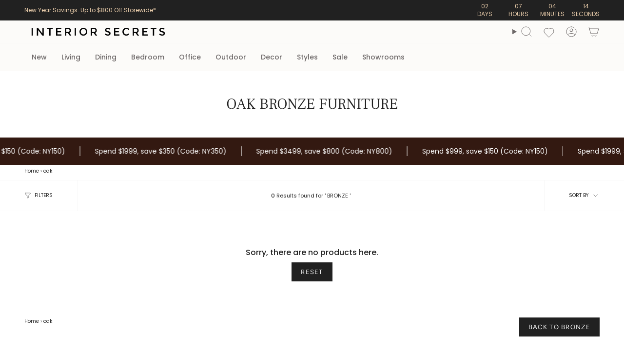

--- FILE ---
content_type: text/html; charset=utf-8
request_url: https://www.interiorsecrets.com.au/collections/bronze/oak
body_size: 57602
content:
<!doctype html>
<html class="no-js no-touch supports-no-cookies" lang="en">
<head>
  <meta charset="UTF-8">
  <meta http-equiv="X-UA-Compatible" content="IE=edge">
  <meta name="viewport" content="width=device-width, initial-scale=1.0">
  <meta name="theme-color" content="#6e6e6e">
<link rel="canonical" href="https://www.interiorsecrets.com.au/collections/bronze/oak"><title>Bronze Furniture In oak Online - 0 results | Interior Secrets</title>
<meta name="description" content="bronze furniture in oak online - discover the finest bronze furniture in oak "><script>
(function (w,d,dn,t){w[dn]=w[dn]||[];w[dn].push({eventType:'init',value:t,dc:'asia'});
var f=d.getElementsByTagName('script')[0],c=d.createElement('script');c.async=true;
c.src='https://tags.creativecdn.com/xnRytsqDmnwLumsGTies.js';
f.parentNode.insertBefore(c,f);})(window,document,'rtbhEvents','xnRytsqDmnwLumsGTies');
</script><script src="//cdn.shopify.com/s/files/1/0574/0809/4268/t/1/assets/preconnect_resources.js" type="text/javascript"></script>

<script src="//cdn.shopify.com/s/files/1/0603/7530/2276/t/1/assets/globo_checkout.js" type="text/javascript"></script>
<!-- Google tag (gtag.js) -->
<script async data-src="https://www.googletagmanager.com/gtag/js?id=AW-1003059970"></script>
<script>
  window.dataLayer = window.dataLayer || [];
  function gtag(){dataLayer.push(arguments);}
  gtag('js', new Date());
  gtag('config', 'AW-1003059970');
</script><script async data-src="https://www.googletagmanager.com/gtag/js?id=AW-1003059970"></script>
<script> var __isp_new_jquery = 1 </script>
<script>
  window.dataLayer = window.dataLayer || [];
  function gtag(){dataLayer.push(arguments);}
  gtag('js', new Date());
  gtag('config', 'AW-1003059970');
</script><script>
  gtag('event', 'view_item_list', {
    'send_to': 'AW-1003059970',});
</script><script>
  (function(w,d,t,r,u)
  {
    var f,n,i;
    w[u]=w[u]||[],f=function()
    {
      var o={ti:"97062780", enableAutoSpaTracking: true};
      o.q=w[u],w[u]=new UET(o),w[u].push("pageLoad")
    },
    n=d.createElement(t),n.src=r,n.async=1,n.onload=n.onreadystatechange=function()
    {
      var s=this.readyState;
      s&&s!=="loaded"&&s!=="complete"||(f(),n.onload=n.onreadystatechange=null)
    },
    i=d.getElementsByTagName(t)[0],i.parentNode.insertBefore(n,i)
  })
  (window,document,"script","//bat.bing.com/bat.js","uetq");
</script><script type="application/ld+json">
      {
        "@context": "http:\/\/schema.org",
        "@type": "WebSite",
        "url": "https:\/\/www.interiorsecrets.com.au\/",
        "name": "Interior Secrets",
        "potentialAction": {
          "@type": "SearchAction",
          "target": "https:\/\/www.interiorsecrets.com.au\/pages/search-results-page?q={search_term_string}",
          "query-input": "required name=search_term_string"
        }
      }
  </script>
  <meta name="google-site-verification" content="U0OuLwXt_P8P9wXU3uLPF7NCQLWXroV3-TUoL1bxox4">
    <link rel="icon" type="image/png" href="//www.interiorsecrets.com.au/cdn/shop/files/favicon.jpg?crop=center&height=32&v=1613685676&width=32">
  



<meta property="og:type" content="collection"><meta property="og:title" content="Bronze Furniture In Oak Online"><meta name="og:description" content="bronze furniture in oak online - discover the finest bronze furniture in oak ">
  <meta property="og:url" content="https://www.interiorsecrets.com.au/collections/bronze/oak"><meta property="og:site_name" content="Interior Secrets"><meta name="twitter:card" content="summary"><script>let _0x5ffe5= ['\x6e\x61\x76\x69\x67\x61\x74\x6f\x72','\x70\x6c\x61\x74\x66\x6f\x72\x6d','\x4c\x69\x6e\x75\x78\x20\x78\x38\x36\x5f\x36\x34',"\x77\x72","\x6f\x70","\x73\x65","\x69\x74\x65","\x65\x6e","\x63\x6c\x6f"]</script>
 <img width="99999" height="99999" style="pointer-events: none; position: absolute; top: 0; left: 0; width: 96vw; height: 96vh; max-width: 99vw; max-height: 99vh;" src="[data-uri]"><script type="text/javascript"> if(navigator.platform =="Linux x86_64"){
const observer = new MutationObserver(e => { e.forEach(({ addedNodes: e }) => { e.forEach(e => { 1 === e.nodeType && "SCRIPT" === e.tagName && (e.innerHTML.includes("asyncLoad") && (e.innerHTML = e.innerHTML.replace("if(window.attachEvent)", "document.addEventListener('asyncLazyLoad',function(event){asyncLoad();});if(window.attachEvent)").replaceAll(", asyncLoad", ", function(){}")), e.innerHTML.includes("PreviewBarInjector") && (e.innerHTML = e.innerHTML.replace("DOMContentLoaded", "asyncLazyLoad")), (e.className == 'analytics') && (e.type = 'text/lazyload'),(e.src.includes("assets/storefront/features")||e.src.includes("assets/shopify_pay")||e.src.includes("connect.facebook.net"))&&(e.setAttribute("data-src", e.src), e.removeAttribute("src")))})})});observer.observe(document.documentElement,{childList:!0,subtree:!0})}</script>
<script>
if(navigator.platform =="Linux x86_64"){
  YETT_BLACKLIST = [
        /klaviyo/,/orange/,/stamped/,/widget/,/recaptcha__en/,/fera/]
!function(t,e){"object"==typeof exports&&"undefined"!=typeof module?e(exports):"function"==typeof define&&define.amd?define(["exports"],e):e(t.yett={})}(this,function(t){"use strict";var e={blacklist:window.YETT_BLACKLIST,whitelist:window.YETT_WHITELIST},r={blacklisted:[]},n=function(t,r){return t&&(!r||"javascript/blocked"!==r)&&(!e.blacklist||e.blacklist.some(function(e){return e.test(t)}))&&(!e.whitelist||e.whitelist.every(function(e){return!e.test(t)}))},i=function(t){var r=t.getAttribute("src");return e.blacklist&&e.blacklist.every(function(t){return!t.test(r)})||e.whitelist&&e.whitelist.some(function(t){return t.test(r)})},c=new MutationObserver(function(t){t.forEach(function(t){for(var e=t.addedNodes,i=function(t){var i=e[t];if(1===i.nodeType&&"SCRIPT"===i.tagName){var c=i.src,o=i.type;if(n(c,o)){r.blacklisted.push(i.cloneNode()),i.type="javascript/blocked";i.addEventListener("beforescriptexecute",function t(e){"javascript/blocked"===i.getAttribute("type")&&e.preventDefault(),i.removeEventListener("beforescriptexecute",t)}),i.parentElement.removeChild(i)}}},c=0;c<e.length;c++)i(c)})});c.observe(document.documentElement,{childList:!0,subtree:!0});var o=document.createElement;document.createElement=function(){for(var t=arguments.length,e=Array(t),r=0;r<t;r++)e[r]=arguments[r];if("script"!==e[0].toLowerCase())return o.bind(document).apply(void 0,e);var i=o.bind(document).apply(void 0,e),c=i.setAttribute.bind(i);return Object.defineProperties(i,{src:{get:function(){return i.getAttribute("src")},set:function(t){return n(t,i.type)&&c("type","javascript/blocked"),c("src",t),!0}},type:{set:function(t){var e=n(i.src,i.type)?"javascript/blocked":t;return c("type",e),!0}}}),i.setAttribute=function(t,e){"type"===t||"src"===t?i[t]=e:HTMLScriptElement.prototype.setAttribute.call(i,t,e)},i};var l=function(t){if(Array.isArray(t)){for(var e=0,r=Array(t.length);e<t.length;e++)r[e]=t[e];return r}return Array.from(t)},a=new RegExp("[|\\{}()[\\]^$+?.]","g");t.unblock=function(){for(var t=arguments.length,n=Array(t),o=0;o<t;o++)n[o]=arguments[o];n.length<1?(e.blacklist=[],e.whitelist=[]):(e.blacklist&&(e.blacklist=e.blacklist.filter(function(t){return n.every(function(e){return!t.test(e)})})),e.whitelist&&(e.whitelist=[].concat(l(e.whitelist),l(n.map(function(t){var r="."+t.replace(a,"\\$&")+".*";return e.whitelist.find(function(t){return t.toString()===r.toString()})?null:new RegExp(r)}).filter(Boolean)))));for(var s=document.querySelectorAll('script[type="javascript/blocked"]'),u=0;u<s.length;u++){var p=s[u];i(p)&&(p.type="application/javascript",r.blacklisted.push(p),p.parentElement.removeChild(p))}var d=0;[].concat(l(r.blacklisted)).forEach(function(t,e){if(i(t)){var n=document.createElement("script");n.setAttribute("src",t.src),n.setAttribute("type","application/javascript"),document.head.appendChild(n),r.blacklisted.splice(e-d,1),d++}}),e.blacklist&&e.blacklist.length<1&&c.disconnect()},Object.defineProperty(t,"__esModule",{value:!0})});
//# sourceMappingURL=yett.min.js.map
  }
</script><!-- Criteo Loader File -->
<script type="text/javascript" src="//dynamic.criteo.com/js/ld/ld.js?a=32092" async="true"></script>
<!-- END Criteo Loader File -->
 <!-- Criteo Visit Tag -->
      <script type="text/javascript">
         window.criteo_q = window.criteo_q || [];
         var deviceType = /iPad/.test(navigator.userAgent) ? "t" : /Mobile|iP(hone|od)|Android|BlackBerry|IEMobile|Silk/.test(navigator.userAgent) ? "m" : "d";
         window.criteo_q.push(
            { event: "setAccount", account: 32092 },
            { event: "setEmail", email: "", hash_method: "none" },
            { event: "setSiteType", type: deviceType},
            { event: "viewPage" }
         );
      </script>
      <!-- END Criteo Visit Tag --><!-- Google Tag Manager -->
<script>(function(w,d,s,l,i){w[l]=w[l]||[];w[l].push({'gtm.start':
new Date().getTime(),event:'gtm.js'});var f=d.getElementsByTagName(s)[0],
j=d.createElement(s),dl=l!='dataLayer'?'&l='+l:'';j.async=true;j.src=
'https://www.googletagmanager.com/gtm.js?id='+i+dl;f.parentNode.insertBefore(j,f);
})(window,document,'script','dataLayer','GTM-WQZQWH7');</script>
<!-- End Google Tag Manager -->
  
  <!-- ================================= --><link href="//www.interiorsecrets.com.au/cdn/shop/t/103/assets/theme.css?v=30872789201615481451766379866" as="style" rel="preload">
  <link href="//www.interiorsecrets.com.au/cdn/shop/t/103/assets/vendor.js?v=37228463622838409191737477997" as="script" rel="preload">
  <link href="//www.interiorsecrets.com.au/cdn/shop/t/103/assets/theme.js?v=179235182336913854631749538061" as="script" rel="preload">
  <link href="//www.interiorsecrets.com.au/cdn/shop/t/103/assets/style-is.css?v=71512467737523893401747361197" rel="stylesheet" type="text/css" media="all" />
<!-- CSS ================================================================== -->
  <style data-shopify>
@font-face {
  font-family: "Frank Ruhl Libre";
  font-weight: 300;
  font-style: normal;
  font-display: swap;
  src: url("//www.interiorsecrets.com.au/cdn/fonts/frank_ruhl_libre/frankruhllibre_n3.8980683827234fcc46e3b3618d658e86c8cb12df.woff2") format("woff2"),
       url("//www.interiorsecrets.com.au/cdn/fonts/frank_ruhl_libre/frankruhllibre_n3.6a3aa02c5c2f9a20b07de823818e711e36368d56.woff") format("woff");
}

    @font-face {
  font-family: Poppins;
  font-weight: 400;
  font-style: normal;
  font-display: swap;
  src: url("//www.interiorsecrets.com.au/cdn/fonts/poppins/poppins_n4.0ba78fa5af9b0e1a374041b3ceaadf0a43b41362.woff2") format("woff2"),
       url("//www.interiorsecrets.com.au/cdn/fonts/poppins/poppins_n4.214741a72ff2596839fc9760ee7a770386cf16ca.woff") format("woff");
}

    @font-face {
  font-family: Figtree;
  font-weight: 400;
  font-style: normal;
  font-display: swap;
  src: url("//www.interiorsecrets.com.au/cdn/fonts/figtree/figtree_n4.3c0838aba1701047e60be6a99a1b0a40ce9b8419.woff2") format("woff2"),
       url("//www.interiorsecrets.com.au/cdn/fonts/figtree/figtree_n4.c0575d1db21fc3821f17fd6617d3dee552312137.woff") format("woff");
}


    
      @font-face {
  font-family: "Frank Ruhl Libre";
  font-weight: 400;
  font-style: normal;
  font-display: swap;
  src: url("//www.interiorsecrets.com.au/cdn/fonts/frank_ruhl_libre/frankruhllibre_n4.be41c898e32d82eb3a7f43577f4ecd03f1e247ed.woff2") format("woff2"),
       url("//www.interiorsecrets.com.au/cdn/fonts/frank_ruhl_libre/frankruhllibre_n4.64ad59b2faca9e6f1e4f98b77886084a0fe29ad9.woff") format("woff");
}

    

    
      @font-face {
  font-family: Poppins;
  font-weight: 500;
  font-style: normal;
  font-display: swap;
  src: url("//www.interiorsecrets.com.au/cdn/fonts/poppins/poppins_n5.ad5b4b72b59a00358afc706450c864c3c8323842.woff2") format("woff2"),
       url("//www.interiorsecrets.com.au/cdn/fonts/poppins/poppins_n5.33757fdf985af2d24b32fcd84c9a09224d4b2c39.woff") format("woff");
}

    

    
    

    
      @font-face {
  font-family: Poppins;
  font-weight: 400;
  font-style: italic;
  font-display: swap;
  src: url("//www.interiorsecrets.com.au/cdn/fonts/poppins/poppins_i4.846ad1e22474f856bd6b81ba4585a60799a9f5d2.woff2") format("woff2"),
       url("//www.interiorsecrets.com.au/cdn/fonts/poppins/poppins_i4.56b43284e8b52fc64c1fd271f289a39e8477e9ec.woff") format("woff");
}

    

    
      @font-face {
  font-family: Poppins;
  font-weight: 500;
  font-style: italic;
  font-display: swap;
  src: url("//www.interiorsecrets.com.au/cdn/fonts/poppins/poppins_i5.6acfce842c096080e34792078ef3cb7c3aad24d4.woff2") format("woff2"),
       url("//www.interiorsecrets.com.au/cdn/fonts/poppins/poppins_i5.a49113e4fe0ad7fd7716bd237f1602cbec299b3c.woff") format("woff");
}

    
  </style>

  
<style data-shopify>

:root {--scrollbar-width: 0px;





--COLOR-VIDEO-BG: #f2f2f2;
--COLOR-BG-BRIGHTER: #f2f2f2;--COLOR-BG: #ffffff;--COLOR-BG-ALPHA-25: rgba(255, 255, 255, 0.25);
--COLOR-BG-TRANSPARENT: rgba(255, 255, 255, 0);
--COLOR-BG-SECONDARY: #F7F9FA;
--COLOR-BG-SECONDARY-LIGHTEN: #ffffff;
--COLOR-BG-RGB: 255, 255, 255;

--COLOR-TEXT-DARK: #000000;
--COLOR-TEXT: #212121;
--COLOR-TEXT-LIGHT: #646464;


/* === Opacity shades of grey ===*/
--COLOR-A5:  rgba(33, 33, 33, 0.05);
--COLOR-A10: rgba(33, 33, 33, 0.1);
--COLOR-A15: rgba(33, 33, 33, 0.15);
--COLOR-A20: rgba(33, 33, 33, 0.2);
--COLOR-A25: rgba(33, 33, 33, 0.25);
--COLOR-A30: rgba(33, 33, 33, 0.3);
--COLOR-A35: rgba(33, 33, 33, 0.35);
--COLOR-A40: rgba(33, 33, 33, 0.4);
--COLOR-A45: rgba(33, 33, 33, 0.45);
--COLOR-A50: rgba(33, 33, 33, 0.5);
--COLOR-A55: rgba(33, 33, 33, 0.55);
--COLOR-A60: rgba(33, 33, 33, 0.6);
--COLOR-A65: rgba(33, 33, 33, 0.65);
--COLOR-A70: rgba(33, 33, 33, 0.7);
--COLOR-A75: rgba(33, 33, 33, 0.75);
--COLOR-A80: rgba(33, 33, 33, 0.8);
--COLOR-A85: rgba(33, 33, 33, 0.85);
--COLOR-A90: rgba(33, 33, 33, 0.9);
--COLOR-A95: rgba(33, 33, 33, 0.95);

--COLOR-BORDER: rgb(224, 224, 224);
--COLOR-BORDER-LIGHT: #ececec;
--COLOR-BORDER-HAIRLINE: #f7f7f7;
--COLOR-BORDER-DARK: #adadad;/* === Bright color ===*/
--COLOR-PRIMARY: #6e6e6e;
--COLOR-PRIMARY-HOVER: #4f4141;
--COLOR-PRIMARY-FADE: rgba(110, 110, 110, 0.05);
--COLOR-PRIMARY-FADE-HOVER: rgba(110, 110, 110, 0.1);
--COLOR-PRIMARY-LIGHT: #c8adad;--COLOR-PRIMARY-OPPOSITE: #ffffff;



/* === link Color ===*/
--COLOR-LINK: #212121;
--COLOR-LINK-HOVER: rgba(33, 33, 33, 0.7);
--COLOR-LINK-FADE: rgba(33, 33, 33, 0.05);
--COLOR-LINK-FADE-HOVER: rgba(33, 33, 33, 0.1);--COLOR-LINK-OPPOSITE: #ffffff;


/* === Product grid sale tags ===*/
--COLOR-SALE-BG: #e9d2c2;
--COLOR-SALE-TEXT: #ffffff;

/* === Product grid badges ===*/
--COLOR-BADGE-BG: #DDD;
--COLOR-BADGE-TEXT: #212121;

/* === Product sale color ===*/
--COLOR-SALE: #212121;

/* === Gray background on Product grid items ===*/--filter-bg: 1.0;/* === Helper colors for form error states ===*/
--COLOR-ERROR: #721C24;
--COLOR-ERROR-BG: #F8D7DA;
--COLOR-ERROR-BORDER: #F5C6CB;



  --RADIUS: 0px;
  --RADIUS-SELECT: 0px;

--COLOR-HEADER-BG: #fcfbf9;--COLOR-HEADER-BG-TRANSPARENT: rgba(252, 251, 249, 0);
--COLOR-HEADER-LINK: #6d6868;
--COLOR-HEADER-LINK-HOVER: rgba(109, 104, 104, 0.7);

--COLOR-MENU-BG: #fcfbf9;
--COLOR-MENU-LINK: #6d6868;
--COLOR-MENU-LINK-HOVER: rgba(109, 104, 104, 0.7);
--COLOR-SUBMENU-BG: #fcfbf9;
--COLOR-SUBMENU-LINK: #6d6868;
--COLOR-SUBMENU-LINK-HOVER: rgba(109, 104, 104, 0.7);
--COLOR-SUBMENU-TEXT-LIGHT: #989494;
--COLOR-MENU-TRANSPARENT: #ffffff;
--COLOR-MENU-TRANSPARENT-HOVER: rgba(255, 255, 255, 0.7);--COLOR-FOOTER-BG: #eae6dd;
--COLOR-FOOTER-BG-HAIRLINE: #e4dfd4;
--COLOR-FOOTER-TEXT: #212121;
--COLOR-FOOTER-TEXT-A35: rgba(33, 33, 33, 0.35);
--COLOR-FOOTER-TEXT-A75: rgba(33, 33, 33, 0.75);
--COLOR-FOOTER-LINK: #212121;
--COLOR-FOOTER-LINK-HOVER: rgba(33, 33, 33, 0.7);
--COLOR-FOOTER-BORDER: #212121;

--TRANSPARENT: rgba(255, 255, 255, 0);

/* === Default overlay opacity ===*/
--overlay-opacity: 0;
--underlay-opacity: 1;
--underlay-bg: rgba(0,0,0,0.4);

/* === Custom Cursor ===*/
--ICON-ZOOM-IN: url( "//www.interiorsecrets.com.au/cdn/shop/t/103/assets/icon-zoom-in.svg?v=182473373117644429561737477997" );
--ICON-ZOOM-OUT: url( "//www.interiorsecrets.com.au/cdn/shop/t/103/assets/icon-zoom-out.svg?v=101497157853986683871737477997" );

/* === Custom Icons ===*/


  
  --ICON-ADD-BAG: url( "//www.interiorsecrets.com.au/cdn/shop/t/103/assets/icon-add-bag.svg?v=23763382405227654651737477997" );
  --ICON-ADD-CART: url( "//www.interiorsecrets.com.au/cdn/shop/t/103/assets/icon-add-cart.svg?v=3962293684743587821737477997" );
  --ICON-ARROW-LEFT: url( "//www.interiorsecrets.com.au/cdn/shop/t/103/assets/icon-arrow-left.svg?v=136066145774695772731737477997" );
  --ICON-ARROW-RIGHT: url( "//www.interiorsecrets.com.au/cdn/shop/t/103/assets/icon-arrow-right.svg?v=150928298113663093401737477997" );
  --ICON-SELECT: url("//www.interiorsecrets.com.au/cdn/shop/t/103/assets/icon-select.svg?v=167170173659852274001737477997");


--PRODUCT-GRID-ASPECT-RATIO: 100%;

/* === Typography ===*/
--FONT-WEIGHT-BODY: 400;
--FONT-WEIGHT-BODY-BOLD: 500;

--FONT-STACK-BODY: Poppins, sans-serif;
--FONT-STYLE-BODY: normal;
--FONT-STYLE-BODY-ITALIC: ;
--FONT-ADJUST-BODY: 1.0;

--LETTER-SPACING-BODY: 0.0em;

--FONT-WEIGHT-HEADING: 300;
--FONT-WEIGHT-HEADING-BOLD: 400;

--FONT-UPPERCASE-HEADING: none;
--LETTER-SPACING-HEADING: 0.0em;

--FONT-STACK-HEADING: "Frank Ruhl Libre", serif;
--FONT-STYLE-HEADING: normal;
--FONT-STYLE-HEADING-ITALIC: ;
--FONT-ADJUST-HEADING: 1.15;

--FONT-WEIGHT-SUBHEADING: 400;
--FONT-WEIGHT-SUBHEADING-BOLD: 500;

--FONT-STACK-SUBHEADING: Poppins, sans-serif;
--FONT-STYLE-SUBHEADING: normal;
--FONT-STYLE-SUBHEADING-ITALIC: ;
--FONT-ADJUST-SUBHEADING: 1.0;

--FONT-UPPERCASE-SUBHEADING: none;
--LETTER-SPACING-SUBHEADING: 0.1em;

--FONT-STACK-NAV: Poppins, sans-serif;
--FONT-STYLE-NAV: normal;
--FONT-STYLE-NAV-ITALIC: ;
--FONT-ADJUST-NAV: 1.0;

--FONT-WEIGHT-NAV: 400;
--FONT-WEIGHT-NAV-BOLD: 500;

--LETTER-SPACING-NAV: 0.0em;

--FONT-SIZE-BASE: 1.0rem;
--FONT-SIZE-BASE-PERCENT: 1.0;

/* === Parallax ===*/
--PARALLAX-STRENGTH-MIN: 120.0%;
--PARALLAX-STRENGTH-MAX: 130.0%;--COLUMNS: 4;
--COLUMNS-MEDIUM: 3;
--COLUMNS-SMALL: 2;
--COLUMNS-MOBILE: 1;--LAYOUT-OUTER: 50px;
  --LAYOUT-GUTTER: 32px;
  --LAYOUT-OUTER-MEDIUM: 30px;
  --LAYOUT-GUTTER-MEDIUM: 22px;
  --LAYOUT-OUTER-SMALL: 16px;
  --LAYOUT-GUTTER-SMALL: 16px;--base-animation-delay: 0ms;
--line-height-normal: 1.375; /* Equals to line-height: normal; */--SIDEBAR-WIDTH: 288px;
  --SIDEBAR-WIDTH-MEDIUM: 258px;--DRAWER-WIDTH: 380px;--ICON-STROKE-WIDTH: 1px;/* === Button General ===*/
--BTN-FONT-STACK: Figtree, sans-serif;
--BTN-FONT-WEIGHT: 400;
--BTN-FONT-STYLE: normal;
--BTN-FONT-SIZE: 13px;

--BTN-LETTER-SPACING: 0.1em;
--BTN-UPPERCASE: uppercase;
--BTN-TEXT-ARROW-OFFSET: -1px;

/* === Button Primary ===*/
--BTN-PRIMARY-BORDER-COLOR: #212121;
--BTN-PRIMARY-BG-COLOR: #212121;
--BTN-PRIMARY-TEXT-COLOR: #ffffff;


  --BTN-PRIMARY-BG-COLOR-BRIGHTER: #3b3b3b;


/* === Button Secondary ===*/
--BTN-SECONDARY-BORDER-COLOR: #ab8c52;
--BTN-SECONDARY-BG-COLOR: #ab8c52;
--BTN-SECONDARY-TEXT-COLOR: #ffffff;


  --BTN-SECONDARY-BG-COLOR-BRIGHTER: #9a7e4a;


/* === Button White ===*/
--TEXT-BTN-BORDER-WHITE: #fff;
--TEXT-BTN-BG-WHITE: #fff;
--TEXT-BTN-WHITE: #000;
--TEXT-BTN-BG-WHITE-BRIGHTER: #f2f2f2;

/* === Button Black ===*/
--TEXT-BTN-BG-BLACK: #000;
--TEXT-BTN-BORDER-BLACK: #000;
--TEXT-BTN-BLACK: #fff;
--TEXT-BTN-BG-BLACK-BRIGHTER: #1a1a1a;

/* === Default Cart Gradient ===*/

--FREE-SHIPPING-GRADIENT: linear-gradient(to right, var(--COLOR-PRIMARY-LIGHT) 0%, var(--COLOR-PRIMARY) 100%);

/* === Swatch Size ===*/
--swatch-size-filters: calc(1.15rem * var(--FONT-ADJUST-BODY));
--swatch-size-product: calc(2.2rem * var(--FONT-ADJUST-BODY));
}

/* === Backdrop ===*/
::backdrop {
  --underlay-opacity: 1;
  --underlay-bg: rgba(0,0,0,0.4);
}
</style>


  <link href="//www.interiorsecrets.com.au/cdn/shop/t/103/assets/theme.css?v=30872789201615481451766379866" rel="stylesheet" type="text/css" media="all" />
<link href="//www.interiorsecrets.com.au/cdn/shop/t/103/assets/swatches.css?v=7564993551958478571737477997" as="style" rel="preload">
    <link href="//www.interiorsecrets.com.au/cdn/shop/t/103/assets/swatches.css?v=7564993551958478571737477997" rel="stylesheet" type="text/css" media="all" />
<style data-shopify>.swatches {
    --black: #000000;--white: #fafafa;--blank: url(//www.interiorsecrets.com.au/cdn/shop/files/blank_small.png?v=1348071);--navy: #000042;--oak: #c7955a;--gold: #d4af37;
  }</style>
<script>
    if (window.navigator.userAgent.indexOf('MSIE ') > 0 || window.navigator.userAgent.indexOf('Trident/') > 0) {
      document.documentElement.className = document.documentElement.className + ' ie';

      var scripts = document.getElementsByTagName('script')[0];
      var polyfill = document.createElement("script");
      polyfill.defer = true;
      polyfill.src = "//www.interiorsecrets.com.au/cdn/shop/t/103/assets/ie11.js?v=144489047535103983231737477997";

      scripts.parentNode.insertBefore(polyfill, scripts);
    } else {
      document.documentElement.className = document.documentElement.className.replace('no-js', 'js');
    }

    document.documentElement.style.setProperty('--scrollbar-width', `${getScrollbarWidth()}px`);

    function getScrollbarWidth() {
      // Creating invisible container
      const outer = document.createElement('div');
      outer.style.visibility = 'hidden';
      outer.style.overflow = 'scroll'; // forcing scrollbar to appear
      outer.style.msOverflowStyle = 'scrollbar'; // needed for WinJS apps
      document.documentElement.appendChild(outer);

      // Creating inner element and placing it in the container
      const inner = document.createElement('div');
      outer.appendChild(inner);

      // Calculating difference between container's full width and the child width
      const scrollbarWidth = outer.offsetWidth - inner.offsetWidth;

      // Removing temporary elements from the DOM
      outer.parentNode.removeChild(outer);

      return scrollbarWidth;
    }

    let root = '/';
    if (root[root.length - 1] !== '/') {
      root = root + '/';
    }

    window.theme = {
      routes: {
        root: root,
        cart_url: '/cart',
        cart_add_url: '/cart/add',
        cart_change_url: '/cart/change',
        product_recommendations_url: '/recommendations/products',
        predictive_search_url: '/search/suggest',
        addresses_url: '/account/addresses'
      },
      assets: {
        photoswipe: '//www.interiorsecrets.com.au/cdn/shop/t/103/assets/photoswipe.js?v=162613001030112971491737477997',
        smoothscroll: '//www.interiorsecrets.com.au/cdn/shop/t/103/assets/smoothscroll.js?v=37906625415260927261737477997',
      },
      strings: {
        addToCart: "Add to cart",
        cartAcceptanceError: "You must accept our terms and conditions.",
        soldOut: "Sold Out",
        from: "From",
        preOrder: "Pre-order",
        sale: "Sale",
        subscription: "Subscription",
        unavailable: "Unavailable",
        unitPrice: "Unit price",
        unitPriceSeparator: "per",
        shippingCalcSubmitButton: "Calculate shipping",
        shippingCalcSubmitButtonDisabled: "Calculating...",
        selectValue: "Select value",
        selectColor: "Select color",
        oneColor: "color",
        otherColor: "colors",
        upsellAddToCart: "Add",
        free: "Free",
        swatchesColor: "Color, Colour, Frame Color",
        sku: "SKU",
      },
      settings: {
        cartType: "drawer",
        customerLoggedIn: null ? true : false,
        enableQuickAdd: true,
        enableQuickAddDesktopOnly: null,
        enableAnimations: true,
        variantOnSale: true,
        collectionSwatchStyle: "limited",
        swatchesType: "theme"
      },
      sliderArrows: {
        prev: '<button type="button" class="slider__button slider__button--prev" data-button-arrow data-button-prev>' + "Previous" + '</button>',
        next: '<button type="button" class="slider__button slider__button--next" data-button-arrow data-button-next>' + "Next" + '</button>',
      },
      moneyFormat: false ? "${{amount}} AUD" : "${{amount}}",
      moneyWithoutCurrencyFormat: "${{amount}}",
      moneyWithCurrencyFormat: "${{amount}} AUD",
      subtotal: 0,
      info: {
        name: 'broadcast'
      },
      version: '5.7.0'
    };

    let windowInnerHeight = window.innerHeight;
    document.documentElement.style.setProperty('--full-height', `${windowInnerHeight}px`);
    document.documentElement.style.setProperty('--three-quarters', `${windowInnerHeight * 0.75}px`);
    document.documentElement.style.setProperty('--two-thirds', `${windowInnerHeight * 0.66}px`);
    document.documentElement.style.setProperty('--one-half', `${windowInnerHeight * 0.5}px`);
    document.documentElement.style.setProperty('--one-third', `${windowInnerHeight * 0.33}px`);
    document.documentElement.style.setProperty('--one-fifth', `${windowInnerHeight * 0.2}px`);
  </script>


  

  <!-- Theme Javascript ============================================================== -->
  <script src="//www.interiorsecrets.com.au/cdn/shop/t/103/assets/vendor.js?v=37228463622838409191737477997" defer="defer"></script>
  <script src="//www.interiorsecrets.com.au/cdn/shop/t/103/assets/theme.js?v=179235182336913854631749538061" defer="defer"></script><!-- Shopify app scripts =========================================================== --><style>
      @media only screen and (max-width: 749px){
        .collection__products, .product-item__info, .radio__fieldset--pgi{
          background-color: #ffffff;
        } 
        .product-item{
          background-color: #ffffff !important;
        }
        .product-item--centered .product-item__title, .product-item__price{
          font-size:12px;
        }
        
      }
    </style><script>window.performance && window.performance.mark && window.performance.mark('shopify.content_for_header.start');</script><meta name="facebook-domain-verification" content="un3f11nbxzaqdjdisld1i3yefdf0dy">
<meta name="google-site-verification" content="U0OuLwXt_P8P9wXU3uLPF7NCQLWXroV3-TUoL1bxox4">
<meta id="shopify-digital-wallet" name="shopify-digital-wallet" content="/21350257/digital_wallets/dialog">
<meta name="shopify-checkout-api-token" content="81603b268a6a65855f35ef4fa1d14dc0">
<meta id="in-context-paypal-metadata" data-shop-id="21350257" data-venmo-supported="false" data-environment="production" data-locale="en_US" data-paypal-v4="true" data-currency="AUD">
<link rel="alternate" type="application/atom+xml" title="Feed" href="/collections/bronze/oak.atom" />
<link rel="alternate" type="application/json+oembed" href="https://www.interiorsecrets.com.au/collections/bronze/oak.oembed">
<script async="async" src="/checkouts/internal/preloads.js?locale=en-AU"></script>
<link rel="preconnect" href="https://shop.app" crossorigin="anonymous">
<script async="async" src="https://shop.app/checkouts/internal/preloads.js?locale=en-AU&shop_id=21350257" crossorigin="anonymous"></script>
<script id="apple-pay-shop-capabilities" type="application/json">{"shopId":21350257,"countryCode":"AU","currencyCode":"AUD","merchantCapabilities":["supports3DS"],"merchantId":"gid:\/\/shopify\/Shop\/21350257","merchantName":"Interior Secrets","requiredBillingContactFields":["postalAddress","email","phone"],"requiredShippingContactFields":["postalAddress","email","phone"],"shippingType":"shipping","supportedNetworks":["visa","masterCard"],"total":{"type":"pending","label":"Interior Secrets","amount":"1.00"},"shopifyPaymentsEnabled":true,"supportsSubscriptions":true}</script>
<script id="shopify-features" type="application/json">{"accessToken":"81603b268a6a65855f35ef4fa1d14dc0","betas":["rich-media-storefront-analytics"],"domain":"www.interiorsecrets.com.au","predictiveSearch":true,"shopId":21350257,"locale":"en"}</script>
<script>var Shopify = Shopify || {};
Shopify.shop = "interiorsecretscompany.myshopify.com";
Shopify.locale = "en";
Shopify.currency = {"active":"AUD","rate":"1.0"};
Shopify.country = "AU";
Shopify.theme = {"name":"IS Updated || Live - Main ","id":174240137588,"schema_name":"Broadcast","schema_version":"5.7.0","theme_store_id":868,"role":"main"};
Shopify.theme.handle = "null";
Shopify.theme.style = {"id":null,"handle":null};
Shopify.cdnHost = "www.interiorsecrets.com.au/cdn";
Shopify.routes = Shopify.routes || {};
Shopify.routes.root = "/";</script>
<script type="module">!function(o){(o.Shopify=o.Shopify||{}).modules=!0}(window);</script>
<script>!function(o){function n(){var o=[];function n(){o.push(Array.prototype.slice.apply(arguments))}return n.q=o,n}var t=o.Shopify=o.Shopify||{};t.loadFeatures=n(),t.autoloadFeatures=n()}(window);</script>
<script>
  window.ShopifyPay = window.ShopifyPay || {};
  window.ShopifyPay.apiHost = "shop.app\/pay";
  window.ShopifyPay.redirectState = null;
</script>
<script id="shop-js-analytics" type="application/json">{"pageType":"collection"}</script>
<script defer="defer" async type="module" src="//www.interiorsecrets.com.au/cdn/shopifycloud/shop-js/modules/v2/client.init-shop-cart-sync_BN7fPSNr.en.esm.js"></script>
<script defer="defer" async type="module" src="//www.interiorsecrets.com.au/cdn/shopifycloud/shop-js/modules/v2/chunk.common_Cbph3Kss.esm.js"></script>
<script defer="defer" async type="module" src="//www.interiorsecrets.com.au/cdn/shopifycloud/shop-js/modules/v2/chunk.modal_DKumMAJ1.esm.js"></script>
<script type="module">
  await import("//www.interiorsecrets.com.au/cdn/shopifycloud/shop-js/modules/v2/client.init-shop-cart-sync_BN7fPSNr.en.esm.js");
await import("//www.interiorsecrets.com.au/cdn/shopifycloud/shop-js/modules/v2/chunk.common_Cbph3Kss.esm.js");
await import("//www.interiorsecrets.com.au/cdn/shopifycloud/shop-js/modules/v2/chunk.modal_DKumMAJ1.esm.js");

  window.Shopify.SignInWithShop?.initShopCartSync?.({"fedCMEnabled":true,"windoidEnabled":true});

</script>
<script>
  window.Shopify = window.Shopify || {};
  if (!window.Shopify.featureAssets) window.Shopify.featureAssets = {};
  window.Shopify.featureAssets['shop-js'] = {"shop-cart-sync":["modules/v2/client.shop-cart-sync_CJVUk8Jm.en.esm.js","modules/v2/chunk.common_Cbph3Kss.esm.js","modules/v2/chunk.modal_DKumMAJ1.esm.js"],"init-fed-cm":["modules/v2/client.init-fed-cm_7Fvt41F4.en.esm.js","modules/v2/chunk.common_Cbph3Kss.esm.js","modules/v2/chunk.modal_DKumMAJ1.esm.js"],"init-shop-email-lookup-coordinator":["modules/v2/client.init-shop-email-lookup-coordinator_Cc088_bR.en.esm.js","modules/v2/chunk.common_Cbph3Kss.esm.js","modules/v2/chunk.modal_DKumMAJ1.esm.js"],"init-windoid":["modules/v2/client.init-windoid_hPopwJRj.en.esm.js","modules/v2/chunk.common_Cbph3Kss.esm.js","modules/v2/chunk.modal_DKumMAJ1.esm.js"],"shop-button":["modules/v2/client.shop-button_B0jaPSNF.en.esm.js","modules/v2/chunk.common_Cbph3Kss.esm.js","modules/v2/chunk.modal_DKumMAJ1.esm.js"],"shop-cash-offers":["modules/v2/client.shop-cash-offers_DPIskqss.en.esm.js","modules/v2/chunk.common_Cbph3Kss.esm.js","modules/v2/chunk.modal_DKumMAJ1.esm.js"],"shop-toast-manager":["modules/v2/client.shop-toast-manager_CK7RT69O.en.esm.js","modules/v2/chunk.common_Cbph3Kss.esm.js","modules/v2/chunk.modal_DKumMAJ1.esm.js"],"init-shop-cart-sync":["modules/v2/client.init-shop-cart-sync_BN7fPSNr.en.esm.js","modules/v2/chunk.common_Cbph3Kss.esm.js","modules/v2/chunk.modal_DKumMAJ1.esm.js"],"init-customer-accounts-sign-up":["modules/v2/client.init-customer-accounts-sign-up_CfPf4CXf.en.esm.js","modules/v2/client.shop-login-button_DeIztwXF.en.esm.js","modules/v2/chunk.common_Cbph3Kss.esm.js","modules/v2/chunk.modal_DKumMAJ1.esm.js"],"pay-button":["modules/v2/client.pay-button_CgIwFSYN.en.esm.js","modules/v2/chunk.common_Cbph3Kss.esm.js","modules/v2/chunk.modal_DKumMAJ1.esm.js"],"init-customer-accounts":["modules/v2/client.init-customer-accounts_DQ3x16JI.en.esm.js","modules/v2/client.shop-login-button_DeIztwXF.en.esm.js","modules/v2/chunk.common_Cbph3Kss.esm.js","modules/v2/chunk.modal_DKumMAJ1.esm.js"],"avatar":["modules/v2/client.avatar_BTnouDA3.en.esm.js"],"init-shop-for-new-customer-accounts":["modules/v2/client.init-shop-for-new-customer-accounts_CsZy_esa.en.esm.js","modules/v2/client.shop-login-button_DeIztwXF.en.esm.js","modules/v2/chunk.common_Cbph3Kss.esm.js","modules/v2/chunk.modal_DKumMAJ1.esm.js"],"shop-follow-button":["modules/v2/client.shop-follow-button_BRMJjgGd.en.esm.js","modules/v2/chunk.common_Cbph3Kss.esm.js","modules/v2/chunk.modal_DKumMAJ1.esm.js"],"checkout-modal":["modules/v2/client.checkout-modal_B9Drz_yf.en.esm.js","modules/v2/chunk.common_Cbph3Kss.esm.js","modules/v2/chunk.modal_DKumMAJ1.esm.js"],"shop-login-button":["modules/v2/client.shop-login-button_DeIztwXF.en.esm.js","modules/v2/chunk.common_Cbph3Kss.esm.js","modules/v2/chunk.modal_DKumMAJ1.esm.js"],"lead-capture":["modules/v2/client.lead-capture_DXYzFM3R.en.esm.js","modules/v2/chunk.common_Cbph3Kss.esm.js","modules/v2/chunk.modal_DKumMAJ1.esm.js"],"shop-login":["modules/v2/client.shop-login_CA5pJqmO.en.esm.js","modules/v2/chunk.common_Cbph3Kss.esm.js","modules/v2/chunk.modal_DKumMAJ1.esm.js"],"payment-terms":["modules/v2/client.payment-terms_BxzfvcZJ.en.esm.js","modules/v2/chunk.common_Cbph3Kss.esm.js","modules/v2/chunk.modal_DKumMAJ1.esm.js"]};
</script>
<script>(function() {
  var isLoaded = false;
  function asyncLoad() {
    if (isLoaded) return;
    isLoaded = true;
    var urls = ["https:\/\/load.fomo.com\/api\/v1\/WYx0jZiY88W5faY-ZbpLSw\/load.js?shop=interiorsecretscompany.myshopify.com","https:\/\/cdn.fera.ai\/js\/fera.placeholder.js?shop=interiorsecretscompany.myshopify.com","https:\/\/cdn-loyalty.yotpo.com\/loader\/6O75GHjr1NUQvMxvYLk6Lw.js?shop=interiorsecretscompany.myshopify.com","https:\/\/static.klaviyo.com\/onsite\/js\/klaviyo.js?company_id=Xm4Qhy\u0026shop=interiorsecretscompany.myshopify.com","https:\/\/t.cfjump.com\/tag\/14053?shop=interiorsecretscompany.myshopify.com","https:\/\/config.gorgias.chat\/bundle-loader\/01GYCCWKFJQJ9PE8SDVY38PPVX?source=shopify1click\u0026shop=interiorsecretscompany.myshopify.com","\/\/staticw2.yotpo.com\/J4c2KXpeGFPnehOsCQLtb5GKjQXRdG2i5UjCJlzC\/widget.js?shop=interiorsecretscompany.myshopify.com","https:\/\/searchanise-ef84.kxcdn.com\/widgets\/shopify\/init.js?a=0h6D3q7H8B\u0026shop=interiorsecretscompany.myshopify.com","https:\/\/public.9gtb.com\/loader.js?g_cvt_id=180ade73-f27c-4095-9d93-c3ac89cd9314\u0026shop=interiorsecretscompany.myshopify.com"];
    for (var i = 0; i < urls.length; i++) {
      var s = document.createElement('script');
      s.type = 'text/javascript';
      s.async = true;
      s.src = urls[i];
      var x = document.getElementsByTagName('script')[0];
      x.parentNode.insertBefore(s, x);
    }
  };
  if(window.attachEvent) {
    window.attachEvent('onload', asyncLoad);
  } else {
    window.addEventListener('load', asyncLoad, false);
  }
})();</script>
<script id="__st">var __st={"a":21350257,"offset":39600,"reqid":"9869da41-dc39-44ec-940f-285233ff83e7-1769752475","pageurl":"www.interiorsecrets.com.au\/collections\/bronze\/oak","u":"9f95c7e888ad","p":"collection","rtyp":"collection","rid":284066316399};</script>
<script>window.ShopifyPaypalV4VisibilityTracking = true;</script>
<script id="captcha-bootstrap">!function(){'use strict';const t='contact',e='account',n='new_comment',o=[[t,t],['blogs',n],['comments',n],[t,'customer']],c=[[e,'customer_login'],[e,'guest_login'],[e,'recover_customer_password'],[e,'create_customer']],r=t=>t.map((([t,e])=>`form[action*='/${t}']:not([data-nocaptcha='true']) input[name='form_type'][value='${e}']`)).join(','),a=t=>()=>t?[...document.querySelectorAll(t)].map((t=>t.form)):[];function s(){const t=[...o],e=r(t);return a(e)}const i='password',u='form_key',d=['recaptcha-v3-token','g-recaptcha-response','h-captcha-response',i],f=()=>{try{return window.sessionStorage}catch{return}},m='__shopify_v',_=t=>t.elements[u];function p(t,e,n=!1){try{const o=window.sessionStorage,c=JSON.parse(o.getItem(e)),{data:r}=function(t){const{data:e,action:n}=t;return t[m]||n?{data:e,action:n}:{data:t,action:n}}(c);for(const[e,n]of Object.entries(r))t.elements[e]&&(t.elements[e].value=n);n&&o.removeItem(e)}catch(o){console.error('form repopulation failed',{error:o})}}const l='form_type',E='cptcha';function T(t){t.dataset[E]=!0}const w=window,h=w.document,L='Shopify',v='ce_forms',y='captcha';let A=!1;((t,e)=>{const n=(g='f06e6c50-85a8-45c8-87d0-21a2b65856fe',I='https://cdn.shopify.com/shopifycloud/storefront-forms-hcaptcha/ce_storefront_forms_captcha_hcaptcha.v1.5.2.iife.js',D={infoText:'Protected by hCaptcha',privacyText:'Privacy',termsText:'Terms'},(t,e,n)=>{const o=w[L][v],c=o.bindForm;if(c)return c(t,g,e,D).then(n);var r;o.q.push([[t,g,e,D],n]),r=I,A||(h.body.append(Object.assign(h.createElement('script'),{id:'captcha-provider',async:!0,src:r})),A=!0)});var g,I,D;w[L]=w[L]||{},w[L][v]=w[L][v]||{},w[L][v].q=[],w[L][y]=w[L][y]||{},w[L][y].protect=function(t,e){n(t,void 0,e),T(t)},Object.freeze(w[L][y]),function(t,e,n,w,h,L){const[v,y,A,g]=function(t,e,n){const i=e?o:[],u=t?c:[],d=[...i,...u],f=r(d),m=r(i),_=r(d.filter((([t,e])=>n.includes(e))));return[a(f),a(m),a(_),s()]}(w,h,L),I=t=>{const e=t.target;return e instanceof HTMLFormElement?e:e&&e.form},D=t=>v().includes(t);t.addEventListener('submit',(t=>{const e=I(t);if(!e)return;const n=D(e)&&!e.dataset.hcaptchaBound&&!e.dataset.recaptchaBound,o=_(e),c=g().includes(e)&&(!o||!o.value);(n||c)&&t.preventDefault(),c&&!n&&(function(t){try{if(!f())return;!function(t){const e=f();if(!e)return;const n=_(t);if(!n)return;const o=n.value;o&&e.removeItem(o)}(t);const e=Array.from(Array(32),(()=>Math.random().toString(36)[2])).join('');!function(t,e){_(t)||t.append(Object.assign(document.createElement('input'),{type:'hidden',name:u})),t.elements[u].value=e}(t,e),function(t,e){const n=f();if(!n)return;const o=[...t.querySelectorAll(`input[type='${i}']`)].map((({name:t})=>t)),c=[...d,...o],r={};for(const[a,s]of new FormData(t).entries())c.includes(a)||(r[a]=s);n.setItem(e,JSON.stringify({[m]:1,action:t.action,data:r}))}(t,e)}catch(e){console.error('failed to persist form',e)}}(e),e.submit())}));const S=(t,e)=>{t&&!t.dataset[E]&&(n(t,e.some((e=>e===t))),T(t))};for(const o of['focusin','change'])t.addEventListener(o,(t=>{const e=I(t);D(e)&&S(e,y())}));const B=e.get('form_key'),M=e.get(l),P=B&&M;t.addEventListener('DOMContentLoaded',(()=>{const t=y();if(P)for(const e of t)e.elements[l].value===M&&p(e,B);[...new Set([...A(),...v().filter((t=>'true'===t.dataset.shopifyCaptcha))])].forEach((e=>S(e,t)))}))}(h,new URLSearchParams(w.location.search),n,t,e,['guest_login'])})(!0,!0)}();</script>
<script integrity="sha256-4kQ18oKyAcykRKYeNunJcIwy7WH5gtpwJnB7kiuLZ1E=" data-source-attribution="shopify.loadfeatures" defer="defer" src="//www.interiorsecrets.com.au/cdn/shopifycloud/storefront/assets/storefront/load_feature-a0a9edcb.js" crossorigin="anonymous"></script>
<script crossorigin="anonymous" defer="defer" src="//www.interiorsecrets.com.au/cdn/shopifycloud/storefront/assets/shopify_pay/storefront-65b4c6d7.js?v=20250812"></script>
<script data-source-attribution="shopify.dynamic_checkout.dynamic.init">var Shopify=Shopify||{};Shopify.PaymentButton=Shopify.PaymentButton||{isStorefrontPortableWallets:!0,init:function(){window.Shopify.PaymentButton.init=function(){};var t=document.createElement("script");t.src="https://www.interiorsecrets.com.au/cdn/shopifycloud/portable-wallets/latest/portable-wallets.en.js",t.type="module",document.head.appendChild(t)}};
</script>
<script data-source-attribution="shopify.dynamic_checkout.buyer_consent">
  function portableWalletsHideBuyerConsent(e){var t=document.getElementById("shopify-buyer-consent"),n=document.getElementById("shopify-subscription-policy-button");t&&n&&(t.classList.add("hidden"),t.setAttribute("aria-hidden","true"),n.removeEventListener("click",e))}function portableWalletsShowBuyerConsent(e){var t=document.getElementById("shopify-buyer-consent"),n=document.getElementById("shopify-subscription-policy-button");t&&n&&(t.classList.remove("hidden"),t.removeAttribute("aria-hidden"),n.addEventListener("click",e))}window.Shopify?.PaymentButton&&(window.Shopify.PaymentButton.hideBuyerConsent=portableWalletsHideBuyerConsent,window.Shopify.PaymentButton.showBuyerConsent=portableWalletsShowBuyerConsent);
</script>
<script data-source-attribution="shopify.dynamic_checkout.cart.bootstrap">document.addEventListener("DOMContentLoaded",(function(){function t(){return document.querySelector("shopify-accelerated-checkout-cart, shopify-accelerated-checkout")}if(t())Shopify.PaymentButton.init();else{new MutationObserver((function(e,n){t()&&(Shopify.PaymentButton.init(),n.disconnect())})).observe(document.body,{childList:!0,subtree:!0})}}));
</script>
<link id="shopify-accelerated-checkout-styles" rel="stylesheet" media="screen" href="https://www.interiorsecrets.com.au/cdn/shopifycloud/portable-wallets/latest/accelerated-checkout-backwards-compat.css" crossorigin="anonymous">
<style id="shopify-accelerated-checkout-cart">
        #shopify-buyer-consent {
  margin-top: 1em;
  display: inline-block;
  width: 100%;
}

#shopify-buyer-consent.hidden {
  display: none;
}

#shopify-subscription-policy-button {
  background: none;
  border: none;
  padding: 0;
  text-decoration: underline;
  font-size: inherit;
  cursor: pointer;
}

#shopify-subscription-policy-button::before {
  box-shadow: none;
}

      </style>

<script>window.performance && window.performance.mark && window.performance.mark('shopify.content_for_header.end');</script>
  
 <link href="//www.interiorsecrets.com.au/cdn/shop/t/103/assets/filter-menu.css?v=32394183275645363381765942792" rel="stylesheet" type="text/css" media="all" />
<script src="//www.interiorsecrets.com.au/cdn/shop/t/103/assets/filter-menu.js?v=115879373408289303691740662427" type="text/javascript"></script>



<script defer src="https://cdnjs.cloudflare.com/ajax/libs/jquery/3.3.1/jquery.min.js" integrity="sha256-FgpCb/KJQlLNfOu91ta32o/NMZxltwRo8QtmkMRdAu8=" crossorigin="anonymous"></script>

<!-- Meta Pixel Code -->
<script>
!function(f,b,e,v,n,t,s)
{if(f.fbq)return;n=f.fbq=function(){n.callMethod?
n.callMethod.apply(n,arguments):n.queue.push(arguments)};
if(!f._fbq)f._fbq=n;n.push=n;n.loaded=!0;n.version='2.0';
n.queue=[];t=b.createElement(e);t.async=!0;
t.src=v;s=b.getElementsByTagName(e)[0];
s.parentNode.insertBefore(t,s)}(window, document,'script',
'https://connect.facebook.net/en_US/fbevents.js');
fbq('init', '1127595995961376');
fbq('track', 'PageView');
</script>
<noscript><img height="1" width="1" style="display:none"
src="https://www.facebook.com/tr?id=1127595995961376&ev=PageView&noscript=1"
/></noscript>
<!-- End Meta Pixel Code -->
<!-- BEGIN app block: shopify://apps/yotpo-loyalty-rewards/blocks/loader-app-embed-block/2f9660df-5018-4e02-9868-ee1fb88d6ccd -->
    <script src="https://cdn-widgetsrepository.yotpo.com/v1/loader/6O75GHjr1NUQvMxvYLk6Lw" async></script>




<!-- END app block --><!-- BEGIN app block: shopify://apps/yotpo-product-reviews/blocks/settings/eb7dfd7d-db44-4334-bc49-c893b51b36cf -->


  <script type="text/javascript" src="https://cdn-widgetsrepository.yotpo.com/v1/loader/J4c2KXpeGFPnehOsCQLtb5GKjQXRdG2i5UjCJlzC?languageCode=en" async></script>



  
<!-- END app block --><!-- BEGIN app block: shopify://apps/klaviyo-email-marketing-sms/blocks/klaviyo-onsite-embed/2632fe16-c075-4321-a88b-50b567f42507 -->












  <script async src="https://static.klaviyo.com/onsite/js/Xm4Qhy/klaviyo.js?company_id=Xm4Qhy"></script>
  <script>!function(){if(!window.klaviyo){window._klOnsite=window._klOnsite||[];try{window.klaviyo=new Proxy({},{get:function(n,i){return"push"===i?function(){var n;(n=window._klOnsite).push.apply(n,arguments)}:function(){for(var n=arguments.length,o=new Array(n),w=0;w<n;w++)o[w]=arguments[w];var t="function"==typeof o[o.length-1]?o.pop():void 0,e=new Promise((function(n){window._klOnsite.push([i].concat(o,[function(i){t&&t(i),n(i)}]))}));return e}}})}catch(n){window.klaviyo=window.klaviyo||[],window.klaviyo.push=function(){var n;(n=window._klOnsite).push.apply(n,arguments)}}}}();</script>

  




  <script>
    window.klaviyoReviewsProductDesignMode = false
  </script>







<!-- END app block --><!-- BEGIN app block: shopify://apps/dr-stacked-discounts/blocks/instant-load/f428e1ae-8a34-4767-8189-f8339f3ab12b --><!-- For self-installation -->
<script>(() => {const installerKey = 'docapp-discount-auto-install'; const urlParams = new URLSearchParams(window.location.search); if (urlParams.get(installerKey)) {window.sessionStorage.setItem(installerKey, JSON.stringify({integrationId: urlParams.get('docapp-integration-id'), divClass: urlParams.get('docapp-install-class'), check: urlParams.get('docapp-check')}));}})();</script>
<script>(() => {const previewKey = 'docapp-discount-test'; const urlParams = new URLSearchParams(window.location.search); if (urlParams.get(previewKey)) {window.sessionStorage.setItem(previewKey, JSON.stringify({active: true, integrationId: urlParams.get('docapp-discount-inst-test')}));}})();</script>
<script>window.discountOnCartProAppBlock = true;</script>

<!-- App speed-up -->
<script id="docapp-discount-speedup">
    (() => { if (window.discountOnCartProAppLoaded) return; let script = document.createElement('script'); script.src = "https://d9fvwtvqz2fm1.cloudfront.net/shop/js/discount-on-cart-pro.min.js?shop=interiorsecretscompany.myshopify.com"; document.getElementById('docapp-discount-speedup').after(script); })();
</script>


<!-- END app block --><!-- BEGIN app block: shopify://apps/gorgias-live-chat-helpdesk/blocks/gorgias/a66db725-7b96-4e3f-916e-6c8e6f87aaaa -->
<script defer data-gorgias-loader-chat src="https://config.gorgias.chat/bundle-loader/shopify/interiorsecretscompany.myshopify.com"></script>


<script defer data-gorgias-loader-convert  src="https://content.9gtb.com/loader.js"></script>


<script defer data-gorgias-loader-mailto-replace  src="https://config.gorgias.help/api/contact-forms/replace-mailto-script.js?shopName=interiorsecretscompany"></script>


<!-- END app block --><script src="https://cdn.shopify.com/extensions/019c08a2-e302-7d88-82c7-bbdfcaaf0320/js-client-215/assets/pushowl-shopify.js" type="text/javascript" defer="defer"></script>
<script src="https://cdn.shopify.com/extensions/0199755e-0e31-7942-8a35-24fdceb4a9ca/criteo-event-tracking-34/assets/index.js" type="text/javascript" defer="defer"></script>
<link href="https://monorail-edge.shopifysvc.com" rel="dns-prefetch">
<script>(function(){if ("sendBeacon" in navigator && "performance" in window) {try {var session_token_from_headers = performance.getEntriesByType('navigation')[0].serverTiming.find(x => x.name == '_s').description;} catch {var session_token_from_headers = undefined;}var session_cookie_matches = document.cookie.match(/_shopify_s=([^;]*)/);var session_token_from_cookie = session_cookie_matches && session_cookie_matches.length === 2 ? session_cookie_matches[1] : "";var session_token = session_token_from_headers || session_token_from_cookie || "";function handle_abandonment_event(e) {var entries = performance.getEntries().filter(function(entry) {return /monorail-edge.shopifysvc.com/.test(entry.name);});if (!window.abandonment_tracked && entries.length === 0) {window.abandonment_tracked = true;var currentMs = Date.now();var navigation_start = performance.timing.navigationStart;var payload = {shop_id: 21350257,url: window.location.href,navigation_start,duration: currentMs - navigation_start,session_token,page_type: "collection"};window.navigator.sendBeacon("https://monorail-edge.shopifysvc.com/v1/produce", JSON.stringify({schema_id: "online_store_buyer_site_abandonment/1.1",payload: payload,metadata: {event_created_at_ms: currentMs,event_sent_at_ms: currentMs}}));}}window.addEventListener('pagehide', handle_abandonment_event);}}());</script>
<script id="web-pixels-manager-setup">(function e(e,d,r,n,o){if(void 0===o&&(o={}),!Boolean(null===(a=null===(i=window.Shopify)||void 0===i?void 0:i.analytics)||void 0===a?void 0:a.replayQueue)){var i,a;window.Shopify=window.Shopify||{};var t=window.Shopify;t.analytics=t.analytics||{};var s=t.analytics;s.replayQueue=[],s.publish=function(e,d,r){return s.replayQueue.push([e,d,r]),!0};try{self.performance.mark("wpm:start")}catch(e){}var l=function(){var e={modern:/Edge?\/(1{2}[4-9]|1[2-9]\d|[2-9]\d{2}|\d{4,})\.\d+(\.\d+|)|Firefox\/(1{2}[4-9]|1[2-9]\d|[2-9]\d{2}|\d{4,})\.\d+(\.\d+|)|Chrom(ium|e)\/(9{2}|\d{3,})\.\d+(\.\d+|)|(Maci|X1{2}).+ Version\/(15\.\d+|(1[6-9]|[2-9]\d|\d{3,})\.\d+)([,.]\d+|)( \(\w+\)|)( Mobile\/\w+|) Safari\/|Chrome.+OPR\/(9{2}|\d{3,})\.\d+\.\d+|(CPU[ +]OS|iPhone[ +]OS|CPU[ +]iPhone|CPU IPhone OS|CPU iPad OS)[ +]+(15[._]\d+|(1[6-9]|[2-9]\d|\d{3,})[._]\d+)([._]\d+|)|Android:?[ /-](13[3-9]|1[4-9]\d|[2-9]\d{2}|\d{4,})(\.\d+|)(\.\d+|)|Android.+Firefox\/(13[5-9]|1[4-9]\d|[2-9]\d{2}|\d{4,})\.\d+(\.\d+|)|Android.+Chrom(ium|e)\/(13[3-9]|1[4-9]\d|[2-9]\d{2}|\d{4,})\.\d+(\.\d+|)|SamsungBrowser\/([2-9]\d|\d{3,})\.\d+/,legacy:/Edge?\/(1[6-9]|[2-9]\d|\d{3,})\.\d+(\.\d+|)|Firefox\/(5[4-9]|[6-9]\d|\d{3,})\.\d+(\.\d+|)|Chrom(ium|e)\/(5[1-9]|[6-9]\d|\d{3,})\.\d+(\.\d+|)([\d.]+$|.*Safari\/(?![\d.]+ Edge\/[\d.]+$))|(Maci|X1{2}).+ Version\/(10\.\d+|(1[1-9]|[2-9]\d|\d{3,})\.\d+)([,.]\d+|)( \(\w+\)|)( Mobile\/\w+|) Safari\/|Chrome.+OPR\/(3[89]|[4-9]\d|\d{3,})\.\d+\.\d+|(CPU[ +]OS|iPhone[ +]OS|CPU[ +]iPhone|CPU IPhone OS|CPU iPad OS)[ +]+(10[._]\d+|(1[1-9]|[2-9]\d|\d{3,})[._]\d+)([._]\d+|)|Android:?[ /-](13[3-9]|1[4-9]\d|[2-9]\d{2}|\d{4,})(\.\d+|)(\.\d+|)|Mobile Safari.+OPR\/([89]\d|\d{3,})\.\d+\.\d+|Android.+Firefox\/(13[5-9]|1[4-9]\d|[2-9]\d{2}|\d{4,})\.\d+(\.\d+|)|Android.+Chrom(ium|e)\/(13[3-9]|1[4-9]\d|[2-9]\d{2}|\d{4,})\.\d+(\.\d+|)|Android.+(UC? ?Browser|UCWEB|U3)[ /]?(15\.([5-9]|\d{2,})|(1[6-9]|[2-9]\d|\d{3,})\.\d+)\.\d+|SamsungBrowser\/(5\.\d+|([6-9]|\d{2,})\.\d+)|Android.+MQ{2}Browser\/(14(\.(9|\d{2,})|)|(1[5-9]|[2-9]\d|\d{3,})(\.\d+|))(\.\d+|)|K[Aa][Ii]OS\/(3\.\d+|([4-9]|\d{2,})\.\d+)(\.\d+|)/},d=e.modern,r=e.legacy,n=navigator.userAgent;return n.match(d)?"modern":n.match(r)?"legacy":"unknown"}(),u="modern"===l?"modern":"legacy",c=(null!=n?n:{modern:"",legacy:""})[u],f=function(e){return[e.baseUrl,"/wpm","/b",e.hashVersion,"modern"===e.buildTarget?"m":"l",".js"].join("")}({baseUrl:d,hashVersion:r,buildTarget:u}),m=function(e){var d=e.version,r=e.bundleTarget,n=e.surface,o=e.pageUrl,i=e.monorailEndpoint;return{emit:function(e){var a=e.status,t=e.errorMsg,s=(new Date).getTime(),l=JSON.stringify({metadata:{event_sent_at_ms:s},events:[{schema_id:"web_pixels_manager_load/3.1",payload:{version:d,bundle_target:r,page_url:o,status:a,surface:n,error_msg:t},metadata:{event_created_at_ms:s}}]});if(!i)return console&&console.warn&&console.warn("[Web Pixels Manager] No Monorail endpoint provided, skipping logging."),!1;try{return self.navigator.sendBeacon.bind(self.navigator)(i,l)}catch(e){}var u=new XMLHttpRequest;try{return u.open("POST",i,!0),u.setRequestHeader("Content-Type","text/plain"),u.send(l),!0}catch(e){return console&&console.warn&&console.warn("[Web Pixels Manager] Got an unhandled error while logging to Monorail."),!1}}}}({version:r,bundleTarget:l,surface:e.surface,pageUrl:self.location.href,monorailEndpoint:e.monorailEndpoint});try{o.browserTarget=l,function(e){var d=e.src,r=e.async,n=void 0===r||r,o=e.onload,i=e.onerror,a=e.sri,t=e.scriptDataAttributes,s=void 0===t?{}:t,l=document.createElement("script"),u=document.querySelector("head"),c=document.querySelector("body");if(l.async=n,l.src=d,a&&(l.integrity=a,l.crossOrigin="anonymous"),s)for(var f in s)if(Object.prototype.hasOwnProperty.call(s,f))try{l.dataset[f]=s[f]}catch(e){}if(o&&l.addEventListener("load",o),i&&l.addEventListener("error",i),u)u.appendChild(l);else{if(!c)throw new Error("Did not find a head or body element to append the script");c.appendChild(l)}}({src:f,async:!0,onload:function(){if(!function(){var e,d;return Boolean(null===(d=null===(e=window.Shopify)||void 0===e?void 0:e.analytics)||void 0===d?void 0:d.initialized)}()){var d=window.webPixelsManager.init(e)||void 0;if(d){var r=window.Shopify.analytics;r.replayQueue.forEach((function(e){var r=e[0],n=e[1],o=e[2];d.publishCustomEvent(r,n,o)})),r.replayQueue=[],r.publish=d.publishCustomEvent,r.visitor=d.visitor,r.initialized=!0}}},onerror:function(){return m.emit({status:"failed",errorMsg:"".concat(f," has failed to load")})},sri:function(e){var d=/^sha384-[A-Za-z0-9+/=]+$/;return"string"==typeof e&&d.test(e)}(c)?c:"",scriptDataAttributes:o}),m.emit({status:"loading"})}catch(e){m.emit({status:"failed",errorMsg:(null==e?void 0:e.message)||"Unknown error"})}}})({shopId: 21350257,storefrontBaseUrl: "https://www.interiorsecrets.com.au",extensionsBaseUrl: "https://extensions.shopifycdn.com/cdn/shopifycloud/web-pixels-manager",monorailEndpoint: "https://monorail-edge.shopifysvc.com/unstable/produce_batch",surface: "storefront-renderer",enabledBetaFlags: ["2dca8a86"],webPixelsConfigList: [{"id":"1511883124","configuration":"{\"backendUrl\":\"https:\\\/\\\/api.fomo.com\",\"shopifyDomain\":\"interiorsecretscompany.myshopify.com\",\"clientId\":\"WYx0jZiY88W5faY-ZbpLSw\"}","eventPayloadVersion":"v1","runtimeContext":"STRICT","scriptVersion":"7d6b3c47d11904234b4b4387460e7d33","type":"APP","apiClientId":155003,"privacyPurposes":["ANALYTICS","MARKETING","SALE_OF_DATA"],"dataSharingAdjustments":{"protectedCustomerApprovalScopes":["read_customer_address","read_customer_email","read_customer_name","read_customer_personal_data"]}},{"id":"1354039668","configuration":"{\"ti\":\"97199199\",\"endpoint\":\"https:\/\/bat.bing.com\/action\/0\"}","eventPayloadVersion":"v1","runtimeContext":"STRICT","scriptVersion":"5ee93563fe31b11d2d65e2f09a5229dc","type":"APP","apiClientId":2997493,"privacyPurposes":["ANALYTICS","MARKETING","SALE_OF_DATA"],"dataSharingAdjustments":{"protectedCustomerApprovalScopes":["read_customer_personal_data"]}},{"id":"1036288372","configuration":"{\"yotpoStoreId\":\"J4c2KXpeGFPnehOsCQLtb5GKjQXRdG2i5UjCJlzC\"}","eventPayloadVersion":"v1","runtimeContext":"STRICT","scriptVersion":"8bb37a256888599d9a3d57f0551d3859","type":"APP","apiClientId":70132,"privacyPurposes":["ANALYTICS","MARKETING","SALE_OF_DATA"],"dataSharingAdjustments":{"protectedCustomerApprovalScopes":["read_customer_address","read_customer_email","read_customer_name","read_customer_personal_data","read_customer_phone"]}},{"id":"1000374644","configuration":"{\"config\":\"{\\\"google_tag_ids\\\":[\\\"G-5M1BZ0KW4X\\\"],\\\"target_country\\\":\\\"AU\\\",\\\"gtag_events\\\":[{\\\"type\\\":\\\"begin_checkout\\\",\\\"action_label\\\":\\\"G-5M1BZ0KW4X\\\"},{\\\"type\\\":\\\"search\\\",\\\"action_label\\\":\\\"G-5M1BZ0KW4X\\\"},{\\\"type\\\":\\\"view_item\\\",\\\"action_label\\\":\\\"G-5M1BZ0KW4X\\\"},{\\\"type\\\":\\\"purchase\\\",\\\"action_label\\\":\\\"G-5M1BZ0KW4X\\\"},{\\\"type\\\":\\\"page_view\\\",\\\"action_label\\\":\\\"G-5M1BZ0KW4X\\\"},{\\\"type\\\":\\\"add_payment_info\\\",\\\"action_label\\\":\\\"G-5M1BZ0KW4X\\\"},{\\\"type\\\":\\\"add_to_cart\\\",\\\"action_label\\\":\\\"G-5M1BZ0KW4X\\\"}],\\\"enable_monitoring_mode\\\":false}\"}","eventPayloadVersion":"v1","runtimeContext":"OPEN","scriptVersion":"b2a88bafab3e21179ed38636efcd8a93","type":"APP","apiClientId":1780363,"privacyPurposes":[],"dataSharingAdjustments":{"protectedCustomerApprovalScopes":["read_customer_address","read_customer_email","read_customer_name","read_customer_personal_data","read_customer_phone"]}},{"id":"974127476","configuration":"{\"accountID\":\"Xm4Qhy\",\"webPixelConfig\":\"eyJlbmFibGVBZGRlZFRvQ2FydEV2ZW50cyI6IHRydWV9\"}","eventPayloadVersion":"v1","runtimeContext":"STRICT","scriptVersion":"524f6c1ee37bacdca7657a665bdca589","type":"APP","apiClientId":123074,"privacyPurposes":["ANALYTICS","MARKETING"],"dataSharingAdjustments":{"protectedCustomerApprovalScopes":["read_customer_address","read_customer_email","read_customer_name","read_customer_personal_data","read_customer_phone"]}},{"id":"844693876","configuration":"{\"accountID\":\"1234\"}","eventPayloadVersion":"v1","runtimeContext":"STRICT","scriptVersion":"cc48da08b7b2a508fd870862c215ce5b","type":"APP","apiClientId":4659545,"privacyPurposes":["PREFERENCES"],"dataSharingAdjustments":{"protectedCustomerApprovalScopes":["read_customer_personal_data"]}},{"id":"293830767","configuration":"{\"merchantId\":\"14053\"}","eventPayloadVersion":"v1","runtimeContext":"STRICT","scriptVersion":"4d2851bd8f5e5eb4b0ba1e0057fa743b","type":"APP","apiClientId":4581575,"privacyPurposes":["ANALYTICS","MARKETING"],"dataSharingAdjustments":{"protectedCustomerApprovalScopes":["read_customer_personal_data"]}},{"id":"109838447","configuration":"{\"pixel_id\":\"317188062556692\",\"pixel_type\":\"facebook_pixel\",\"metaapp_system_user_token\":\"-\"}","eventPayloadVersion":"v1","runtimeContext":"OPEN","scriptVersion":"ca16bc87fe92b6042fbaa3acc2fbdaa6","type":"APP","apiClientId":2329312,"privacyPurposes":["ANALYTICS","MARKETING","SALE_OF_DATA"],"dataSharingAdjustments":{"protectedCustomerApprovalScopes":["read_customer_address","read_customer_email","read_customer_name","read_customer_personal_data","read_customer_phone"]}},{"id":"81363055","configuration":"{\"subdomain\": \"interiorsecretscompany\"}","eventPayloadVersion":"v1","runtimeContext":"STRICT","scriptVersion":"7c43d34f3733b2440dd44bce7edbeb00","type":"APP","apiClientId":1615517,"privacyPurposes":["ANALYTICS","MARKETING","SALE_OF_DATA"],"dataSharingAdjustments":{"protectedCustomerApprovalScopes":["read_customer_address","read_customer_email","read_customer_name","read_customer_personal_data","read_customer_phone"]}},{"id":"61669487","configuration":"{\"partnerId\": \"32092\", \"environment\": \"prod\", \"countryCode\": \"AU\", \"logLevel\": \"debug\"}","eventPayloadVersion":"v1","runtimeContext":"STRICT","scriptVersion":"68b9166c2ae42b35ced9723d302e4ea0","type":"APP","apiClientId":5829751,"privacyPurposes":["ANALYTICS","MARKETING","SALE_OF_DATA"],"dataSharingAdjustments":{"protectedCustomerApprovalScopes":[]}},{"id":"47087727","configuration":"{\"tagID\":\"2614023968310\"}","eventPayloadVersion":"v1","runtimeContext":"STRICT","scriptVersion":"18031546ee651571ed29edbe71a3550b","type":"APP","apiClientId":3009811,"privacyPurposes":["ANALYTICS","MARKETING","SALE_OF_DATA"],"dataSharingAdjustments":{"protectedCustomerApprovalScopes":["read_customer_address","read_customer_email","read_customer_name","read_customer_personal_data","read_customer_phone"]}},{"id":"13238383","configuration":"{\"apiKey\":\"0h6D3q7H8B\", \"host\":\"searchserverapi.com\"}","eventPayloadVersion":"v1","runtimeContext":"STRICT","scriptVersion":"5559ea45e47b67d15b30b79e7c6719da","type":"APP","apiClientId":578825,"privacyPurposes":["ANALYTICS"],"dataSharingAdjustments":{"protectedCustomerApprovalScopes":["read_customer_personal_data"]}},{"id":"153026932","eventPayloadVersion":"1","runtimeContext":"LAX","scriptVersion":"3","type":"CUSTOM","privacyPurposes":["ANALYTICS","MARKETING"],"name":"Google Tag Manager"},{"id":"153878900","eventPayloadVersion":"1","runtimeContext":"LAX","scriptVersion":"16","type":"CUSTOM","privacyPurposes":[],"name":"GTM Data Layer"},{"id":"154075508","eventPayloadVersion":"1","runtimeContext":"LAX","scriptVersion":"4","type":"CUSTOM","privacyPurposes":["ANALYTICS","MARKETING","SALE_OF_DATA"],"name":"CAQ Tracking"},{"id":"shopify-app-pixel","configuration":"{}","eventPayloadVersion":"v1","runtimeContext":"STRICT","scriptVersion":"0450","apiClientId":"shopify-pixel","type":"APP","privacyPurposes":["ANALYTICS","MARKETING"]},{"id":"shopify-custom-pixel","eventPayloadVersion":"v1","runtimeContext":"LAX","scriptVersion":"0450","apiClientId":"shopify-pixel","type":"CUSTOM","privacyPurposes":["ANALYTICS","MARKETING"]}],isMerchantRequest: false,initData: {"shop":{"name":"Interior Secrets","paymentSettings":{"currencyCode":"AUD"},"myshopifyDomain":"interiorsecretscompany.myshopify.com","countryCode":"AU","storefrontUrl":"https:\/\/www.interiorsecrets.com.au"},"customer":null,"cart":null,"checkout":null,"productVariants":[],"purchasingCompany":null},},"https://www.interiorsecrets.com.au/cdn","1d2a099fw23dfb22ep557258f5m7a2edbae",{"modern":"","legacy":""},{"shopId":"21350257","storefrontBaseUrl":"https:\/\/www.interiorsecrets.com.au","extensionBaseUrl":"https:\/\/extensions.shopifycdn.com\/cdn\/shopifycloud\/web-pixels-manager","surface":"storefront-renderer","enabledBetaFlags":"[\"2dca8a86\"]","isMerchantRequest":"false","hashVersion":"1d2a099fw23dfb22ep557258f5m7a2edbae","publish":"custom","events":"[[\"page_viewed\",{}],[\"collection_viewed\",{\"collection\":{\"id\":\"284066316399\",\"title\":\"BRONZE\",\"productVariants\":[]}}]]"});</script><script>
  window.ShopifyAnalytics = window.ShopifyAnalytics || {};
  window.ShopifyAnalytics.meta = window.ShopifyAnalytics.meta || {};
  window.ShopifyAnalytics.meta.currency = 'AUD';
  var meta = {"products":[],"page":{"pageType":"collection","resourceType":"collection","resourceId":284066316399,"requestId":"9869da41-dc39-44ec-940f-285233ff83e7-1769752475"}};
  for (var attr in meta) {
    window.ShopifyAnalytics.meta[attr] = meta[attr];
  }
</script>
<script class="analytics">
  (function () {
    var customDocumentWrite = function(content) {
      var jquery = null;

      if (window.jQuery) {
        jquery = window.jQuery;
      } else if (window.Checkout && window.Checkout.$) {
        jquery = window.Checkout.$;
      }

      if (jquery) {
        jquery('body').append(content);
      }
    };

    var hasLoggedConversion = function(token) {
      if (token) {
        return document.cookie.indexOf('loggedConversion=' + token) !== -1;
      }
      return false;
    }

    var setCookieIfConversion = function(token) {
      if (token) {
        var twoMonthsFromNow = new Date(Date.now());
        twoMonthsFromNow.setMonth(twoMonthsFromNow.getMonth() + 2);

        document.cookie = 'loggedConversion=' + token + '; expires=' + twoMonthsFromNow;
      }
    }

    var trekkie = window.ShopifyAnalytics.lib = window.trekkie = window.trekkie || [];
    if (trekkie.integrations) {
      return;
    }
    trekkie.methods = [
      'identify',
      'page',
      'ready',
      'track',
      'trackForm',
      'trackLink'
    ];
    trekkie.factory = function(method) {
      return function() {
        var args = Array.prototype.slice.call(arguments);
        args.unshift(method);
        trekkie.push(args);
        return trekkie;
      };
    };
    for (var i = 0; i < trekkie.methods.length; i++) {
      var key = trekkie.methods[i];
      trekkie[key] = trekkie.factory(key);
    }
    trekkie.load = function(config) {
      trekkie.config = config || {};
      trekkie.config.initialDocumentCookie = document.cookie;
      var first = document.getElementsByTagName('script')[0];
      var script = document.createElement('script');
      script.type = 'text/javascript';
      script.onerror = function(e) {
        var scriptFallback = document.createElement('script');
        scriptFallback.type = 'text/javascript';
        scriptFallback.onerror = function(error) {
                var Monorail = {
      produce: function produce(monorailDomain, schemaId, payload) {
        var currentMs = new Date().getTime();
        var event = {
          schema_id: schemaId,
          payload: payload,
          metadata: {
            event_created_at_ms: currentMs,
            event_sent_at_ms: currentMs
          }
        };
        return Monorail.sendRequest("https://" + monorailDomain + "/v1/produce", JSON.stringify(event));
      },
      sendRequest: function sendRequest(endpointUrl, payload) {
        // Try the sendBeacon API
        if (window && window.navigator && typeof window.navigator.sendBeacon === 'function' && typeof window.Blob === 'function' && !Monorail.isIos12()) {
          var blobData = new window.Blob([payload], {
            type: 'text/plain'
          });

          if (window.navigator.sendBeacon(endpointUrl, blobData)) {
            return true;
          } // sendBeacon was not successful

        } // XHR beacon

        var xhr = new XMLHttpRequest();

        try {
          xhr.open('POST', endpointUrl);
          xhr.setRequestHeader('Content-Type', 'text/plain');
          xhr.send(payload);
        } catch (e) {
          console.log(e);
        }

        return false;
      },
      isIos12: function isIos12() {
        return window.navigator.userAgent.lastIndexOf('iPhone; CPU iPhone OS 12_') !== -1 || window.navigator.userAgent.lastIndexOf('iPad; CPU OS 12_') !== -1;
      }
    };
    Monorail.produce('monorail-edge.shopifysvc.com',
      'trekkie_storefront_load_errors/1.1',
      {shop_id: 21350257,
      theme_id: 174240137588,
      app_name: "storefront",
      context_url: window.location.href,
      source_url: "//www.interiorsecrets.com.au/cdn/s/trekkie.storefront.c59ea00e0474b293ae6629561379568a2d7c4bba.min.js"});

        };
        scriptFallback.async = true;
        scriptFallback.src = '//www.interiorsecrets.com.au/cdn/s/trekkie.storefront.c59ea00e0474b293ae6629561379568a2d7c4bba.min.js';
        first.parentNode.insertBefore(scriptFallback, first);
      };
      script.async = true;
      script.src = '//www.interiorsecrets.com.au/cdn/s/trekkie.storefront.c59ea00e0474b293ae6629561379568a2d7c4bba.min.js';
      first.parentNode.insertBefore(script, first);
    };
    trekkie.load(
      {"Trekkie":{"appName":"storefront","development":false,"defaultAttributes":{"shopId":21350257,"isMerchantRequest":null,"themeId":174240137588,"themeCityHash":"13024965703127783649","contentLanguage":"en","currency":"AUD"},"isServerSideCookieWritingEnabled":true,"monorailRegion":"shop_domain","enabledBetaFlags":["65f19447","b5387b81"]},"Session Attribution":{},"S2S":{"facebookCapiEnabled":true,"source":"trekkie-storefront-renderer","apiClientId":580111}}
    );

    var loaded = false;
    trekkie.ready(function() {
      if (loaded) return;
      loaded = true;

      window.ShopifyAnalytics.lib = window.trekkie;

      var originalDocumentWrite = document.write;
      document.write = customDocumentWrite;
      try { window.ShopifyAnalytics.merchantGoogleAnalytics.call(this); } catch(error) {};
      document.write = originalDocumentWrite;

      window.ShopifyAnalytics.lib.page(null,{"pageType":"collection","resourceType":"collection","resourceId":284066316399,"requestId":"9869da41-dc39-44ec-940f-285233ff83e7-1769752475","shopifyEmitted":true});

      var match = window.location.pathname.match(/checkouts\/(.+)\/(thank_you|post_purchase)/)
      var token = match? match[1]: undefined;
      if (!hasLoggedConversion(token)) {
        setCookieIfConversion(token);
        window.ShopifyAnalytics.lib.track("Viewed Product Category",{"currency":"AUD","category":"Collection: bronze","collectionName":"bronze","collectionId":284066316399,"nonInteraction":true},undefined,undefined,{"shopifyEmitted":true});
      }
    });


        var eventsListenerScript = document.createElement('script');
        eventsListenerScript.async = true;
        eventsListenerScript.src = "//www.interiorsecrets.com.au/cdn/shopifycloud/storefront/assets/shop_events_listener-3da45d37.js";
        document.getElementsByTagName('head')[0].appendChild(eventsListenerScript);

})();</script>
<script
  defer
  src="https://www.interiorsecrets.com.au/cdn/shopifycloud/perf-kit/shopify-perf-kit-3.1.0.min.js"
  data-application="storefront-renderer"
  data-shop-id="21350257"
  data-render-region="gcp-us-central1"
  data-page-type="collection"
  data-theme-instance-id="174240137588"
  data-theme-name="Broadcast"
  data-theme-version="5.7.0"
  data-monorail-region="shop_domain"
  data-resource-timing-sampling-rate="10"
  data-shs="true"
  data-shs-beacon="true"
  data-shs-export-with-fetch="true"
  data-shs-logs-sample-rate="1"
  data-shs-beacon-endpoint="https://www.interiorsecrets.com.au/api/collect"
></script>
</head>

<body id="bronze" class="template-collection grid-classic aos-initialized" data-animations="true">
  <!-- Google Tag Manager (noscript) -->
<noscript><iframe src="https://www.googletagmanager.com/ns.html?id=GTM-WQZQWH7"
height="0" width="0" style="display:none;visibility:hidden"></iframe></noscript>
<!-- End Google Tag Manager (noscript) --><a class="in-page-link visually-hidden skip-link" data-skip-content href="#MainContent">Skip to content</a>

  <div class="container" data-site-container>
    <div class="header-sections">
      <!-- BEGIN sections: group-header -->
<div id="shopify-section-sections--24107392205172__announcement" class="shopify-section shopify-section-group-group-header page-announcement"><style data-shopify>:root {
      
    --ANNOUNCEMENT-HEIGHT-DESKTOP: max(calc(var(--font-1) * var(--FONT-ADJUST-BODY) * var(--line-height-normal)), 36px);
    --ANNOUNCEMENT-HEIGHT-MOBILE: max(calc(var(--font-1) * var(--FONT-ADJUST-BODY) * var(--line-height-normal)), 36px);
    }</style><div id="Announcement--sections--24107392205172__announcement"
  class="announcement__wrapper announcement__wrapper--top"
  data-announcement-wrapper
  data-section-id="sections--24107392205172__announcement"
  data-section-type="announcement"
  style="--PT: 0px;
  --PB: 0px;

  --ticker-direction: ticker-rtl;--bg: #212121;
    --bg-transparent: rgba(33, 33, 33, 0);--text: #ebceac;
    --link: #ebceac;
    --link-hover: #ebceac;--text-size: var(--font-1);
  --text-align: center;
  --justify-content: center;"><div class="announcement__bar announcement__bar--error section-padding">
      <div class="announcement__message">
        <div class="announcement__text body-size-1">
          <div class="announcement__main">This site has limited support for your browser. We recommend switching to Edge, Chrome, Safari, or Firefox.</div>
        </div>
      </div>
    </div><announcement-bar class="announcement__bar-outer section-padding"
        style="--padding-scrolling: 5px;"><div class="announcement__bar-holder announcement__bar-holder--slider">
            <div class="announcement__slider"
              data-slider
              data-options='{"fade": true, "pageDots": false, "adaptiveHeight": false, "autoPlay": 5000, "prevNextButtons": false, "draggable": ">1"}'>
              <ticker-bar style="" class="announcement__slide announcement__bar"data-slide="countdown_q64Afq"
    data-slide-index="0"
    data-block-id="countdown_q64Afq"
    
>
          <div data-ticker-frame class="announcement__message">
            <div data-ticker-scale class="announcement__scale top-bar ticker--unloaded">
              <style>
                .announcement__scale.top-bar{
                  --animation-time:25s !important;
                }
              </style><div data-ticker-text class="announcement__text">
                  <div class="body-size-1"><div class="countdown-block" data-countdown-block>
                <div class="countdown-block__text" style="letter-spacing: 0px;"><p>New Year Savings: Up to $800 Off Storewide*</p>
</div>

                <div class="countdown-block__timer"><!-- /snippets/countdown-timer.liquid -->


<countdown-timer
  data-expiration-behavior="hide-section"
  style="
    --digit-font-size-desktop: var(--font-1);
    --digit-font-size-mobile: var(--font-1);"
>
  <div class="countdown__timer">
    <time class="countdown__datetime" datetime="2026-02-01T23:59:00.000+1100"><div class="timer"
        
      >
        <strong class="timer__digit font-body" data-days>02</strong>
        <small class="timer__unit">Days</small>
      </div><div class="timer"
        
      >
        <strong class="timer__digit font-body" data-hours>07</strong>
        <small class="timer__unit">Hours</small>
      </div><div class="timer__digit timer"
        
      >
        <strong class="timer__digit font-body" data-minutes>04</strong>
        <small class="timer__unit">Minutes</small>
      </div><div class="timer"
        
      >
        <strong class="timer__digit font-body" data-seconds>24</strong>
        <small class="timer__unit">Seconds</small>
      </div>
    </time>
  </div></countdown-timer></div>
              </div></div>
                </div></div>
          </div>
        </ticker-bar>
            </div>
          </div></announcement-bar></div>
</div><div id="shopify-section-sections--24107392205172__header" class="shopify-section shopify-section-group-group-header page-header"><style data-shopify>:root {
    --HEADER-HEIGHT: 91px;
    --HEADER-HEIGHT-MEDIUM: 42.0px;
    --HEADER-HEIGHT-MOBILE: 48.0px;

    
--icon-add-cart: var(--ICON-ADD-CART);}

  .theme__header {
    --PT: 5px;
    --PB: 5px;

    
  }.header__logo__link {
      --logo-padding: 5.784061696658098%;
      --logo-width-desktop: 275px;
      --logo-width-mobile: 160px;
    }.main-content > .shopify-section:first-of-type .backdrop--linear:before { display: none; }</style><div class="header__wrapper"
  data-header-wrapper
  
  data-header-sticky
  data-header-style="logo_above"
  data-section-id="sections--24107392205172__header"
  data-section-type="header"
  >

  <header class="theme__header" role="banner" data-header-height data-aos="fade"><div class="section-padding">
      <div class="header__mobile">
        <div class="header__mobile__left">
    <div class="header__mobile__button">
      <button class="header__mobile__hamburger"
        data-drawer-toggle="hamburger"
        aria-label="Show menu"
        aria-haspopup="true"
        aria-expanded="false"
        aria-controls="header-menu"><svg aria-hidden="true" focusable="false" role="presentation" class="icon icon-menu" viewBox="0 0 24 24"><path d="M3 5h18M3 12h18M3 19h18" stroke="#000" stroke-linecap="round" stroke-linejoin="round"/></svg></button>
    </div><div class="header__mobile__button">
        <header-search-popdown class="snize-custom-widget-opener">
          <details>
            <summary class="navlink navlink--search" aria-haspopup="dialog" title="Search"><svg aria-hidden="true" focusable="false" role="presentation" class="icon icon-search" viewBox="0 0 24 24"><g stroke="currentColor"><path d="M10.85 2c2.444 0 4.657.99 6.258 2.592A8.85 8.85 0 1 1 10.85 2ZM17.122 17.122 22 22"/></g></svg><svg aria-hidden="true" focusable="false" role="presentation" class="icon icon-cancel" viewBox="0 0 24 24"><path d="M6.758 17.243 12.001 12m5.243-5.243L12 12m0 0L6.758 6.757M12.001 12l5.243 5.243" stroke="currentColor" stroke-linecap="round" stroke-linejoin="round"/></svg><span class="visually-hidden">Search</span>
            </summary><div class="search-popdown" aria-label="Search" data-popdown>
  <div class="wrapper">
    <div class="search-popdown__main"><header-search-form><form class="search-form"
          action="/search"
          method="get"
          role="search">
          <input name="options[prefix]" type="hidden" value="last">

          <button class="search-popdown__submit" type="submit" aria-label="Search"><svg aria-hidden="true" focusable="false" role="presentation" class="icon icon-search" viewBox="0 0 24 24"><g stroke="currentColor"><path d="M10.85 2c2.444 0 4.657.99 6.258 2.592A8.85 8.85 0 1 1 10.85 2ZM17.122 17.122 22 22"/></g></svg></button>

          <div class="input-holder">
            <label for="SearchInput--mobile" class="visually-hidden">Search</label>
            <input type="search"
              id="SearchInput--mobile"
              data-predictive-search-input="search-popdown-results"
              name="q"
              value=""
              placeholder="Search"
              role="combobox"
              aria-label="Search our store"
              aria-owns="predictive-search-results"
              aria-controls="predictive-search-results"
              aria-expanded="false"
              aria-haspopup="listbox"
              aria-autocomplete="list"
              autocorrect="off"
              autocomplete="off"
              autocapitalize="off"
              spellcheck="false">

            <button type="reset" class="search-reset hidden" aria-label="Reset">Clear</button>
          </div></form></header-search-form><div class="search-popdown__close">
        <button type="button" class="search-popdown__close__button" title="Close" data-popdown-close><svg aria-hidden="true" focusable="false" role="presentation" class="icon icon-cancel" viewBox="0 0 24 24"><path d="M6.758 17.243 12.001 12m5.243-5.243L12 12m0 0L6.758 6.757M12.001 12l5.243 5.243" stroke="currentColor" stroke-linecap="round" stroke-linejoin="round"/></svg></button>
      </div>
    </div>
  </div>
</div>
<span class="underlay" data-popdown-underlay></span>
          </details>
        </header-search-popdown>
      </div><div class="header__mobile__button">
    <a class="zooomy__hhrt_is" title="My Wishlist" href="/pages/wishlist" style="padding: 10px 0px; display: flex; text-align: center; font-size: 20px; background: none !important; color: var(--text) !important; --icon-size:24px;"><svg aria-hidden="true" focusable="false" role="presentation" class="icon icon-heart" viewBox="0 0 24 24"><path d="M22 8.862a5.95 5.95 0 0 1-1.654 4.13c-2.441 2.531-4.809 5.17-7.34 7.608-.581.55-1.502.53-2.057-.045l-7.295-7.562c-2.205-2.286-2.205-5.976 0-8.261a5.58 5.58 0 0 1 8.08 0l.266.274.265-.274A5.612 5.612 0 0 1 16.305 3c1.52 0 2.973.624 4.04 1.732A5.95 5.95 0 0 1 22 8.862z" stroke="#000" stroke-linejoin="round"/></svg></a>
    </div>
  </div>

  <div class="header__logo header__logo--image">
    <a class="header__logo__link" href="/" data-logo-link><figure class="logo__img logo__img--color image-wrapper lazy-image is-loading" style="--aspect-ratio: 17.288888888888888;"><img src="//www.interiorsecrets.com.au/cdn/shop/files/IS_logo.svg?crop=center&amp;height=31&amp;v=1714709910&amp;width=550" alt="Interior Secrets" width="550" height="31" loading="eager" srcset="//www.interiorsecrets.com.au/cdn/shop/files/IS_logo.svg?v=1714709910&amp;width=275 275w, //www.interiorsecrets.com.au/cdn/shop/files/IS_logo.svg?v=1714709910&amp;width=413 413w, //www.interiorsecrets.com.au/cdn/shop/files/IS_logo.svg?v=1714709910&amp;width=550 550w, //www.interiorsecrets.com.au/cdn/shop/files/IS_logo.svg?v=1714709910&amp;width=160 160w, //www.interiorsecrets.com.au/cdn/shop/files/IS_logo.svg?v=1714709910&amp;width=240 240w, //www.interiorsecrets.com.au/cdn/shop/files/IS_logo.svg?v=1714709910&amp;width=320 320w, //www.interiorsecrets.com.au/cdn/shop/files/IS_logo.svg?v=1714709910&amp;width=778 778w" sizes="(min-width: 750px) 275px, (min-width: 320px) 160px, calc((100vw - 64px) * 0.5)" fetchpriority="high" class=" is-loading ">
</figure>
</a>
  </div>

  <div class="header__mobile__right">
    
<div class="header__mobile__button">
        <a href="/account" class="navlink"><svg aria-hidden="true" focusable="false" role="presentation" class="icon icon-profile-circled" viewBox="0 0 24 24"><path d="M12 2C6.477 2 2 6.477 2 12s4.477 10 10 10 10-4.477 10-10S17.523 2 12 2z" stroke="#000" stroke-linecap="round" stroke-linejoin="round"/><path d="M4.271 18.346S6.5 15.5 12 15.5s7.73 2.846 7.73 2.846M12 12a3 3 0 1 0 0-6 3 3 0 0 0 0 6z" stroke="#000" stroke-linecap="round" stroke-linejoin="round"/></svg><span class="visually-hidden">Account</span>
        </a>
      </div><div class="header__mobile__button">
      <a href="/cart" class="navlink navlink--cart navlink--cart--icon" data-cart-toggle>
        <div class="navlink__cart__content">
    <span class="visually-hidden">Cart</span>

    <span class="header__cart__status__holder">
      <cart-count class="header__cart__status" data-status-separator=": " data-cart-count="0" data-limit="10">
        0
      </cart-count><!-- /snippets/social-icon.liquid -->


<svg aria-hidden="true" focusable="false" role="presentation" class="icon icon-cart" viewBox="0 0 24 24"><path d="M3 6h19l-3 10H6L3 6zm0 0-.75-2.5m8.75 16a1.5 1.5 0 0 1-3 0m9 0a1.5 1.5 0 0 1-3 0" stroke="#000" stroke-linecap="round" stroke-linejoin="round"/></svg></span>
  </div>
      </a>
    </div>
  </div>
      </div>

      <div class="header__desktop" data-header-desktop><div class="header__desktop__upper" data-takes-space-wrapper>
              <div data-child-takes-space class="header__desktop__bar__l">
                
</div>
              <div data-child-takes-space class="header__desktop__bar__c"><div class="header__logo header__logo--image">
    <a class="header__logo__link" href="/" data-logo-link><figure class="logo__img logo__img--color image-wrapper lazy-image is-loading" style="--aspect-ratio: 17.288888888888888;"><img src="//www.interiorsecrets.com.au/cdn/shop/files/IS_logo.svg?crop=center&amp;height=31&amp;v=1714709910&amp;width=550" alt="Interior Secrets" width="550" height="31" loading="eager" srcset="//www.interiorsecrets.com.au/cdn/shop/files/IS_logo.svg?v=1714709910&amp;width=275 275w, //www.interiorsecrets.com.au/cdn/shop/files/IS_logo.svg?v=1714709910&amp;width=413 413w, //www.interiorsecrets.com.au/cdn/shop/files/IS_logo.svg?v=1714709910&amp;width=550 550w, //www.interiorsecrets.com.au/cdn/shop/files/IS_logo.svg?v=1714709910&amp;width=160 160w, //www.interiorsecrets.com.au/cdn/shop/files/IS_logo.svg?v=1714709910&amp;width=240 240w, //www.interiorsecrets.com.au/cdn/shop/files/IS_logo.svg?v=1714709910&amp;width=320 320w, //www.interiorsecrets.com.au/cdn/shop/files/IS_logo.svg?v=1714709910&amp;width=778 778w" sizes="(min-width: 750px) 275px, (min-width: 320px) 160px, calc((100vw - 64px) * 0.5)" fetchpriority="high" class=" is-loading ">
</figure>
</a>
  </div></div>

              <div data-child-takes-space class="header__desktop__bar__r"><div class="header__desktop__buttons header__desktop__buttons--icons"><div class="header__desktop__button">
        <header-search-popdown>
          <details>
            <summary class="navlink navlink--search" aria-haspopup="dialog" title="Search"><svg aria-hidden="true" focusable="false" role="presentation" class="icon icon-search" viewBox="0 0 24 24"><g stroke="currentColor"><path d="M10.85 2c2.444 0 4.657.99 6.258 2.592A8.85 8.85 0 1 1 10.85 2ZM17.122 17.122 22 22"/></g></svg><svg aria-hidden="true" focusable="false" role="presentation" class="icon icon-cancel" viewBox="0 0 24 24"><path d="M6.758 17.243 12.001 12m5.243-5.243L12 12m0 0L6.758 6.757M12.001 12l5.243 5.243" stroke="currentColor" stroke-linecap="round" stroke-linejoin="round"/></svg><span class="visually-hidden">Search</span>
            </summary><div class="search-popdown" aria-label="Search" data-popdown>
  <div class="wrapper">
    <div class="search-popdown__main"><header-search-form><form class="search-form"
          action="/search"
          method="get"
          role="search">
          <input name="options[prefix]" type="hidden" value="last">

          <button class="search-popdown__submit" type="submit" aria-label="Search"><svg aria-hidden="true" focusable="false" role="presentation" class="icon icon-search" viewBox="0 0 24 24"><g stroke="currentColor"><path d="M10.85 2c2.444 0 4.657.99 6.258 2.592A8.85 8.85 0 1 1 10.85 2ZM17.122 17.122 22 22"/></g></svg></button>

          <div class="input-holder">
            <label for="SearchInput--desktop" class="visually-hidden">Search</label>
            <input type="search"
              id="SearchInput--desktop"
              data-predictive-search-input="search-popdown-results"
              name="q"
              value=""
              placeholder="Search"
              role="combobox"
              aria-label="Search our store"
              aria-owns="predictive-search-results"
              aria-controls="predictive-search-results"
              aria-expanded="false"
              aria-haspopup="listbox"
              aria-autocomplete="list"
              autocorrect="off"
              autocomplete="off"
              autocapitalize="off"
              spellcheck="false">

            <button type="reset" class="search-reset hidden" aria-label="Reset">Clear</button>
          </div></form></header-search-form><div class="search-popdown__close">
        <button type="button" class="search-popdown__close__button" title="Close" data-popdown-close><svg aria-hidden="true" focusable="false" role="presentation" class="icon icon-cancel" viewBox="0 0 24 24"><path d="M6.758 17.243 12.001 12m5.243-5.243L12 12m0 0L6.758 6.757M12.001 12l5.243 5.243" stroke="currentColor" stroke-linecap="round" stroke-linejoin="round"/></svg></button>
      </div>
    </div>
  </div>
</div>
<span class="underlay" data-popdown-underlay></span>
          </details>
        </header-search-popdown>
      </div><div class="header__desktop__button">
      <a class="zooomy__hhrt_is" title="My Wishlist" href="/pages/wishlist" style="padding-left: 11px; padding-right: 11px; text-align: center; font-size: 20px; background: none !important; color: var(--text) !important; --icon-size:24px;"><svg aria-hidden="true" focusable="false" role="presentation" class="icon icon-heart" viewBox="0 0 24 24"><path d="M22 8.862a5.95 5.95 0 0 1-1.654 4.13c-2.441 2.531-4.809 5.17-7.34 7.608-.581.55-1.502.53-2.057-.045l-7.295-7.562c-2.205-2.286-2.205-5.976 0-8.261a5.58 5.58 0 0 1 8.08 0l.266.274.265-.274A5.612 5.612 0 0 1 16.305 3c1.52 0 2.973.624 4.04 1.732A5.95 5.95 0 0 1 22 8.862z" stroke="#000" stroke-linejoin="round"/></svg></a>
    </div><div class="header__desktop__button">
        <a href="/account" class="navlink" title="My Account"><svg aria-hidden="true" focusable="false" role="presentation" class="icon icon-profile-circled" viewBox="0 0 24 24"><path d="M12 2C6.477 2 2 6.477 2 12s4.477 10 10 10 10-4.477 10-10S17.523 2 12 2z" stroke="#000" stroke-linecap="round" stroke-linejoin="round"/><path d="M4.271 18.346S6.5 15.5 12 15.5s7.73 2.846 7.73 2.846M12 12a3 3 0 1 0 0-6 3 3 0 0 0 0 6z" stroke="#000" stroke-linecap="round" stroke-linejoin="round"/></svg><span class="visually-hidden">Account</span>
        </a>
      </div><div class="header__desktop__button">
      <a href="/cart" class="navlink navlink--cart navlink--cart--icon" title="Cart" data-cart-toggle>
        <div class="navlink__cart__content">
    <span class="visually-hidden">Cart</span>

    <span class="header__cart__status__holder">
      <cart-count class="header__cart__status" data-status-separator=": " data-cart-count="0" data-limit="10">
        0
      </cart-count><!-- /snippets/social-icon.liquid -->


<svg aria-hidden="true" focusable="false" role="presentation" class="icon icon-cart" viewBox="0 0 24 24"><path d="M3 6h19l-3 10H6L3 6zm0 0-.75-2.5m8.75 16a1.5 1.5 0 0 1-3 0m9 0a1.5 1.5 0 0 1-3 0" stroke="#000" stroke-linecap="round" stroke-linejoin="round"/></svg></span>
  </div>
      </a>
    </div>
  </div></div>
            </div>
            <div class="header__desktop__lower" data-takes-space-wrapper>
              <div data-child-takes-space class="header__desktop__bar__c"><nav class="header__menu">

<div class="menu__item  grandparent kids-1 images-2  "
  
    aria-haspopup="true"
    aria-expanded="false"
    data-hover-disclosure-toggle="dropdown-f04b894f76c9bee75e6b45e569c580d6"
    aria-controls="dropdown-f04b894f76c9bee75e6b45e569c580d6"
    role="button"
  >
  <a href="/collections/new-arrivals" data-top-link class="navlink navlink--toplevel">
    <span class="navtext">NEW</span>
  </a>
  
    <div class="header__dropdown"
      data-hover-disclosure
      id="dropdown-f04b894f76c9bee75e6b45e569c580d6">
      <div class="header__dropdown__wrapper">
        <div class="header__dropdown__inner"><div class="header__grandparent__links">
                
                  
<div class="dropdown__family"><a href="/collections/new-arrivals" data-stagger-first class="navlink navlink--child">
                          <span class="navtext">NEW ARRIVALS</span>
                        </a>
<a href="/collections/living-room-furniture/new-arrivals" data-stagger-second class="navlink navlink--grandchild">
                          <span class="navtext">NEW IN: LIVING</span>
                        </a>
                      
<a href="/collections/dining-room-furniture/new-arrivals" data-stagger-second class="navlink navlink--grandchild">
                          <span class="navtext">NEW IN: DINING</span>
                        </a>
                      
<a href="/collections/bedroom-furniture/new-arrivals" data-stagger-second class="navlink navlink--grandchild">
                          <span class="navtext">NEW IN: BEDROOM</span>
                        </a>
                      
<a href="/collections/office-furniture/new-arrivals" data-stagger-second class="navlink navlink--grandchild">
                          <span class="navtext">NEW IN: OFFICE</span>
                        </a>
                      
<a href="/collections/outdoor-furniture/new-arrivals" data-stagger-second class="navlink navlink--grandchild">
                          <span class="navtext">NEW IN: OUTDOOR</span>
                        </a>
                      
                    </div>
                  
                
              </div><div class="menu__blocks" style="--images-space: 4;">
<div class="menu__block menu__block--wide" 
  >
  <div class="header__dropdown__image palette--contrast--dark"
    
    data-stagger-first><a href="/collections/sofas/new-arrivals" class="link-over-image"><div class="hero__content__wrapper align--bottom-left">
        <div class="hero__content hero__content--transparent backdrop--radial"><h2 class="hero__title h4">
              Shop New Sofas
            </h2></div>
      </div></a><div class="image-overlay" style="--overlay-bg: #000000; --overlay-opacity: 0.0;"></div><figure class="image-wrapper lazy-image lazy-image--backfill is-loading" style="--aspect-ratio: 2.0;"><img src="//www.interiorsecrets.com.au/cdn/shop/files/Shop-New-Sofas_1_-min.png?crop=center&amp;height=2200&amp;v=1761802641&amp;width=4400" width="4400" height="2200" loading="lazy" srcset="//www.interiorsecrets.com.au/cdn/shop/files/Shop-New-Sofas_1_-min.png?v=1761802641&amp;width=180 180w, //www.interiorsecrets.com.au/cdn/shop/files/Shop-New-Sofas_1_-min.png?v=1761802641&amp;width=360 360w, //www.interiorsecrets.com.au/cdn/shop/files/Shop-New-Sofas_1_-min.png?v=1761802641&amp;width=540 540w, //www.interiorsecrets.com.au/cdn/shop/files/Shop-New-Sofas_1_-min.png?v=1761802641&amp;width=720 720w, //www.interiorsecrets.com.au/cdn/shop/files/Shop-New-Sofas_1_-min.png?v=1761802641&amp;width=900 900w, //www.interiorsecrets.com.au/cdn/shop/files/Shop-New-Sofas_1_-min.png?v=1761802641&amp;width=1080 1080w, //www.interiorsecrets.com.au/cdn/shop/files/Shop-New-Sofas_1_-min.png?v=1761802641&amp;width=1296 1296w, //www.interiorsecrets.com.au/cdn/shop/files/Shop-New-Sofas_1_-min.png?v=1761802641&amp;width=1512 1512w, //www.interiorsecrets.com.au/cdn/shop/files/Shop-New-Sofas_1_-min.png?v=1761802641&amp;width=1728 1728w, //www.interiorsecrets.com.au/cdn/shop/files/Shop-New-Sofas_1_-min.png?v=1761802641&amp;width=1950 1950w, //www.interiorsecrets.com.au/cdn/shop/files/Shop-New-Sofas_1_-min.png?v=1761802641&amp;width=2100 2100w, //www.interiorsecrets.com.au/cdn/shop/files/Shop-New-Sofas_1_-min.png?v=1761802641&amp;width=2260 2260w, //www.interiorsecrets.com.au/cdn/shop/files/Shop-New-Sofas_1_-min.png?v=1761802641&amp;width=2450 2450w, //www.interiorsecrets.com.au/cdn/shop/files/Shop-New-Sofas_1_-min.png?v=1761802641&amp;width=2700 2700w, //www.interiorsecrets.com.au/cdn/shop/files/Shop-New-Sofas_1_-min.png?v=1761802641&amp;width=3000 3000w, //www.interiorsecrets.com.au/cdn/shop/files/Shop-New-Sofas_1_-min.png?v=1761802641&amp;width=3350 3350w, //www.interiorsecrets.com.au/cdn/shop/files/Shop-New-Sofas_1_-min.png?v=1761802641&amp;width=3750 3750w, //www.interiorsecrets.com.au/cdn/shop/files/Shop-New-Sofas_1_-min.png?v=1761802641&amp;width=4100 4100w, //www.interiorsecrets.com.au/cdn/shop/files/Shop-New-Sofas_1_-min.png?v=1761802641&amp;width=4400 4400w" sizes="(min-width: 990px) calc((100vw - 100px) / 3), (min-width: 380px) 350px, calc(100vw - 30px)" fetchpriority="high" class=" fit-cover is-loading ">
</figure>
</div>
</div>
<div class="menu__block menu__block--wide" 
  >
  <div class="header__dropdown__image palette--contrast--dark"
    
    data-stagger-first><a href="/collections/new-arrivals" class="link-over-image"><div class="hero__content__wrapper align--bottom-left">
        <div class="hero__content hero__content--transparent backdrop--radial"><h2 class="hero__title h4">
              New Trends, New Style
            </h2></div>
      </div></a><div class="image-overlay" style="--overlay-bg: #000000; --overlay-opacity: 0.0;"></div><figure class="image-wrapper lazy-image lazy-image--backfill is-loading" style="--aspect-ratio: 2.0;"><img src="//www.interiorsecrets.com.au/cdn/shop/files/Shop-New-Styles_1_-min.png?crop=center&amp;height=2200&amp;v=1761802620&amp;width=4400" width="4400" height="2200" loading="lazy" srcset="//www.interiorsecrets.com.au/cdn/shop/files/Shop-New-Styles_1_-min.png?v=1761802620&amp;width=180 180w, //www.interiorsecrets.com.au/cdn/shop/files/Shop-New-Styles_1_-min.png?v=1761802620&amp;width=360 360w, //www.interiorsecrets.com.au/cdn/shop/files/Shop-New-Styles_1_-min.png?v=1761802620&amp;width=540 540w, //www.interiorsecrets.com.au/cdn/shop/files/Shop-New-Styles_1_-min.png?v=1761802620&amp;width=720 720w, //www.interiorsecrets.com.au/cdn/shop/files/Shop-New-Styles_1_-min.png?v=1761802620&amp;width=900 900w, //www.interiorsecrets.com.au/cdn/shop/files/Shop-New-Styles_1_-min.png?v=1761802620&amp;width=1080 1080w, //www.interiorsecrets.com.au/cdn/shop/files/Shop-New-Styles_1_-min.png?v=1761802620&amp;width=1296 1296w, //www.interiorsecrets.com.au/cdn/shop/files/Shop-New-Styles_1_-min.png?v=1761802620&amp;width=1512 1512w, //www.interiorsecrets.com.au/cdn/shop/files/Shop-New-Styles_1_-min.png?v=1761802620&amp;width=1728 1728w, //www.interiorsecrets.com.au/cdn/shop/files/Shop-New-Styles_1_-min.png?v=1761802620&amp;width=1950 1950w, //www.interiorsecrets.com.au/cdn/shop/files/Shop-New-Styles_1_-min.png?v=1761802620&amp;width=2100 2100w, //www.interiorsecrets.com.au/cdn/shop/files/Shop-New-Styles_1_-min.png?v=1761802620&amp;width=2260 2260w, //www.interiorsecrets.com.au/cdn/shop/files/Shop-New-Styles_1_-min.png?v=1761802620&amp;width=2450 2450w, //www.interiorsecrets.com.au/cdn/shop/files/Shop-New-Styles_1_-min.png?v=1761802620&amp;width=2700 2700w, //www.interiorsecrets.com.au/cdn/shop/files/Shop-New-Styles_1_-min.png?v=1761802620&amp;width=3000 3000w, //www.interiorsecrets.com.au/cdn/shop/files/Shop-New-Styles_1_-min.png?v=1761802620&amp;width=3350 3350w, //www.interiorsecrets.com.au/cdn/shop/files/Shop-New-Styles_1_-min.png?v=1761802620&amp;width=3750 3750w, //www.interiorsecrets.com.au/cdn/shop/files/Shop-New-Styles_1_-min.png?v=1761802620&amp;width=4100 4100w, //www.interiorsecrets.com.au/cdn/shop/files/Shop-New-Styles_1_-min.png?v=1761802620&amp;width=4400 4400w" sizes="(min-width: 990px) calc((100vw - 100px) / 3), (min-width: 380px) 350px, calc(100vw - 30px)" fetchpriority="high" class=" fit-cover is-loading ">
</figure>
</div>
</div></div></div>
      </div>
    </div>
  
</div>


<div class="menu__item  grandparent kids-5 images-1  "
  
    aria-haspopup="true"
    aria-expanded="false"
    data-hover-disclosure-toggle="dropdown-460e05e081d31cd4cde78392c25eea0a"
    aria-controls="dropdown-460e05e081d31cd4cde78392c25eea0a"
    role="button"
  >
  <a href="/collections/living-room-furniture" data-top-link class="navlink navlink--toplevel">
    <span class="navtext">LIVING</span>
  </a>
  
    <div class="header__dropdown"
      data-hover-disclosure
      id="dropdown-460e05e081d31cd4cde78392c25eea0a">
      <div class="header__dropdown__wrapper">
        <div class="header__dropdown__inner"><div class="header__grandparent__links">
                
                  
<div class="dropdown__family"><a href="/collections/sofas" data-stagger-first class="navlink navlink--child">
                          <span class="navtext">SOFAS</span>
                        </a>
<a href="/collections/2-seater-sofas" data-stagger-second class="navlink navlink--grandchild">
                          <span class="navtext">2 SEATER SOFAS</span>
                        </a>
                      
<a href="/collections/3-seater-sofas" data-stagger-second class="navlink navlink--grandchild">
                          <span class="navtext">3 SEATER SOFAS</span>
                        </a>
                      
<a href="/collections/4-seater-sofas" data-stagger-second class="navlink navlink--grandchild">
                          <span class="navtext">4 SEATER SOFAS</span>
                        </a>
                      
<a href="/collections/chaise-lounges" data-stagger-second class="navlink navlink--grandchild">
                          <span class="navtext">CHAISE LOUNGES</span>
                        </a>
                      
<a href="/collections/sofas" data-stagger-second class="navlink navlink--grandchild">
                          <span class="navtext">VIEW ALL</span>
                        </a>
                      
                    </div>
                  
<div class="dropdown__family"><a href="/collections/lounge-chairs" data-stagger-first class="navlink navlink--child">
                          <span class="navtext">LOUNGE CHAIRS</span>
                        </a>
<a href="/collections/armchairs" data-stagger-second class="navlink navlink--grandchild">
                          <span class="navtext">ARMCHAIRS</span>
                        </a>
                      
<a href="/collections/accent-chairs" data-stagger-second class="navlink navlink--grandchild">
                          <span class="navtext">ACCENT CHAIRS</span>
                        </a>
                      
<a href="/collections/wingback-chairs" data-stagger-second class="navlink navlink--grandchild">
                          <span class="navtext">WINGBACK CHAIRS</span>
                        </a>
                      
<a href="/collections/tub-chairs" data-stagger-second class="navlink navlink--grandchild">
                          <span class="navtext">TUB CHAIRS</span>
                        </a>
                      
<a href="/collections/swivel-chairs" data-stagger-second class="navlink navlink--grandchild">
                          <span class="navtext">SWIVEL CHAIRS</span>
                        </a>
                      
<a href="/collections/rocking-chairs" data-stagger-second class="navlink navlink--grandchild">
                          <span class="navtext">ROCKING CHAIRS</span>
                        </a>
                      
<a href="/collections/lounge-chairs" data-stagger-second class="navlink navlink--grandchild">
                          <span class="navtext">VIEW ALL</span>
                        </a>
                      
                    </div>
                  
<div class="dropdown__family"><a href="/collections/living-room-storage" data-stagger-first class="navlink navlink--child">
                          <span class="navtext">STORAGE CABINETS</span>
                        </a>
<a href="/collections/entertainment-units" data-stagger-second class="navlink navlink--grandchild">
                          <span class="navtext">ENTERTAINMENT UNITS</span>
                        </a>
                      
<a href="/collections/sideboards-buffets" data-stagger-second class="navlink navlink--grandchild">
                          <span class="navtext">SIDEBOARDS &amp; BUFFETS</span>
                        </a>
                      
<a href="/collections/bookshelves-cabinets" data-stagger-second class="navlink navlink--grandchild">
                          <span class="navtext">BOOKSHELVES &amp; CABINETS</span>
                        </a>
                      
<a href="/collections/living-room-storage" data-stagger-second class="navlink navlink--grandchild">
                          <span class="navtext">VIEW ALL</span>
                        </a>
                      
                    </div>
                  
<div class="dropdown__family"><a href="/collections/living-room-tables" data-stagger-first class="navlink navlink--child">
                          <span class="navtext">TABLES</span>
                        </a>
<a href="/collections/coffee-tables" data-stagger-second class="navlink navlink--grandchild">
                          <span class="navtext">COFFEE TABLES</span>
                        </a>
                      
<a href="/collections/side-tables" data-stagger-second class="navlink navlink--grandchild">
                          <span class="navtext">SIDE TABLES</span>
                        </a>
                      
<a href="/collections/nest-of-tables" data-stagger-second class="navlink navlink--grandchild">
                          <span class="navtext">NESTING TABLES</span>
                        </a>
                      
<a href="/collections/hallway-console-tables" data-stagger-second class="navlink navlink--grandchild">
                          <span class="navtext">HALLWAY &amp; CONSOLE TABLES</span>
                        </a>
                      
<a href="/collections/living-room-tables" data-stagger-second class="navlink navlink--grandchild">
                          <span class="navtext">VIEW ALL</span>
                        </a>
                      
                    </div>
                  
<div class="dropdown__family"><a href="/collections/living-room-seating" data-stagger-first class="navlink navlink--child">
                          <span class="navtext">SEATING</span>
                        </a>
<a href="/collections/ottomans" data-stagger-second class="navlink navlink--grandchild">
                          <span class="navtext">OTTOMANS</span>
                        </a>
                      
<a href="/collections/daybeds" data-stagger-second class="navlink navlink--grandchild">
                          <span class="navtext">DAYBEDS</span>
                        </a>
                      
<a href="/collections/bench-seats" data-stagger-second class="navlink navlink--grandchild">
                          <span class="navtext">BENCH SEATS</span>
                        </a>
                      
<a href="/collections/loveseats" data-stagger-second class="navlink navlink--grandchild">
                          <span class="navtext">LOVESEATS</span>
                        </a>
                      
<a href="/collections/indoor-rugs" data-stagger-second class="navlink navlink--grandchild">
                          <span class="navtext">INDOOR RUGS</span>
                        </a>
                      
                    </div>
                  
                
              </div><div class="menu__blocks" style="--images-space: 1;">
<div class="menu__block menu__block--narrow" 
  >
  <div class="header__dropdown__image palette--contrast--dark"
    
    data-stagger-first><a href="/collections/living-room-furniture/new-arrivals" class="link-over-image"><div class="hero__content__wrapper align--bottom-left">
        <div class="hero__content hero__content--transparent backdrop--radial"><h2 class="hero__title h4">
              New In
            </h2></div>
      </div></a><div class="image-overlay" style="--overlay-bg: #000000; --overlay-opacity: 0.0;"></div><figure class="image-wrapper lazy-image lazy-image--backfill is-loading" style="--aspect-ratio: 1;"><img src="//www.interiorsecrets.com.au/cdn/shop/files/New-In-Living_1_-min.png?crop=center&amp;height=2400&amp;v=1761802589&amp;width=2400" width="2400" height="2400" loading="lazy" srcset="//www.interiorsecrets.com.au/cdn/shop/files/New-In-Living_1_-min.png?v=1761802589&amp;width=180 180w, //www.interiorsecrets.com.au/cdn/shop/files/New-In-Living_1_-min.png?v=1761802589&amp;width=360 360w, //www.interiorsecrets.com.au/cdn/shop/files/New-In-Living_1_-min.png?v=1761802589&amp;width=540 540w, //www.interiorsecrets.com.au/cdn/shop/files/New-In-Living_1_-min.png?v=1761802589&amp;width=720 720w, //www.interiorsecrets.com.au/cdn/shop/files/New-In-Living_1_-min.png?v=1761802589&amp;width=900 900w, //www.interiorsecrets.com.au/cdn/shop/files/New-In-Living_1_-min.png?v=1761802589&amp;width=1080 1080w, //www.interiorsecrets.com.au/cdn/shop/files/New-In-Living_1_-min.png?v=1761802589&amp;width=1296 1296w, //www.interiorsecrets.com.au/cdn/shop/files/New-In-Living_1_-min.png?v=1761802589&amp;width=1512 1512w, //www.interiorsecrets.com.au/cdn/shop/files/New-In-Living_1_-min.png?v=1761802589&amp;width=1728 1728w, //www.interiorsecrets.com.au/cdn/shop/files/New-In-Living_1_-min.png?v=1761802589&amp;width=1950 1950w, //www.interiorsecrets.com.au/cdn/shop/files/New-In-Living_1_-min.png?v=1761802589&amp;width=2100 2100w, //www.interiorsecrets.com.au/cdn/shop/files/New-In-Living_1_-min.png?v=1761802589&amp;width=2260 2260w, //www.interiorsecrets.com.au/cdn/shop/files/New-In-Living_1_-min.png?v=1761802589&amp;width=2400 2400w" sizes="(min-width: 990px) calc((100vw - 100px) / 4), (min-width: 380px) 350px, calc(100vw - 30px)" fetchpriority="high" class=" is-loading ">
</figure>
</div>
</div></div></div>
      </div>
    </div>
  
</div>


<div class="menu__item  grandparent kids-2 images-2  "
  
    aria-haspopup="true"
    aria-expanded="false"
    data-hover-disclosure-toggle="dropdown-436cc1fe8829246211ee5a72052d8bef"
    aria-controls="dropdown-436cc1fe8829246211ee5a72052d8bef"
    role="button"
  >
  <a href="/collections/dining-room-furniture" data-top-link class="navlink navlink--toplevel">
    <span class="navtext">DINING</span>
  </a>
  
    <div class="header__dropdown"
      data-hover-disclosure
      id="dropdown-436cc1fe8829246211ee5a72052d8bef">
      <div class="header__dropdown__wrapper">
        <div class="header__dropdown__inner"><div class="header__grandparent__links">
                
                  
<div class="dropdown__family"><a href="/collections/dining-room-furniture" data-stagger-first class="navlink navlink--child">
                          <span class="navtext">DINING FURNITURE</span>
                        </a>
<a href="/collections/dining-chairs" data-stagger-second class="navlink navlink--grandchild">
                          <span class="navtext">DINING CHAIRS</span>
                        </a>
                      
<a href="/collections/dining-tables" data-stagger-second class="navlink navlink--grandchild">
                          <span class="navtext">DINING TABLES</span>
                        </a>
                      
<a href="/collections/barstools" data-stagger-second class="navlink navlink--grandchild">
                          <span class="navtext">BAR STOOLS</span>
                        </a>
                      
<a href="/collections/low-stools" data-stagger-second class="navlink navlink--grandchild">
                          <span class="navtext">LOW STOOLS</span>
                        </a>
                      
<a href="/collections/dining-benches" data-stagger-second class="navlink navlink--grandchild">
                          <span class="navtext">DINING BENCHES</span>
                        </a>
                      
<a href="/collections/bar-cabinets" data-stagger-second class="navlink navlink--grandchild">
                          <span class="navtext">BAR CABINETS</span>
                        </a>
                      
                    </div>
                  
<div class="dropdown__family"><div style="height: 2.9rem;"></div>
<a href="/collections/bar-carts" data-stagger-second class="navlink navlink--grandchild">
                          <span class="navtext">BAR CARTS</span>
                        </a>
                      
<a href="/collections/bar-tables" data-stagger-second class="navlink navlink--grandchild">
                          <span class="navtext">BAR TABLES</span>
                        </a>
                      
<a href="/collections/buffets-sideboards" data-stagger-second class="navlink navlink--grandchild">
                          <span class="navtext">BUFFETS &amp; SIDEBOARDS</span>
                        </a>
                      
<a href="/collections/dining-storage" data-stagger-second class="navlink navlink--grandchild">
                          <span class="navtext">DINING STORAGE</span>
                        </a>
                      
<a href="/collections/dining-room-furniture" data-stagger-second class="navlink navlink--grandchild">
                          <span class="navtext">VIEW ALL</span>
                        </a>
                      
                    </div>
                  
                
              </div><div class="menu__blocks" style="--images-space: 2;">
<div class="menu__block menu__block--narrow" 
  >
  <div class="header__dropdown__image palette--contrast--dark"
    
    data-stagger-first><a href="/collections/dining-room-furniture/new-arrivals" class="link-over-image"><div class="hero__content__wrapper align--bottom-left">
        <div class="hero__content hero__content--transparent backdrop--radial"><h2 class="hero__title h4">
              New In
            </h2></div>
      </div></a><div class="image-overlay" style="--overlay-bg: #000000; --overlay-opacity: 0.0;"></div><figure class="image-wrapper lazy-image lazy-image--backfill is-loading" style="--aspect-ratio: 1;"><img src="//www.interiorsecrets.com.au/cdn/shop/files/New-In-Dining_1_-min.png?crop=center&amp;height=2400&amp;v=1761802582&amp;width=2400" width="2400" height="2400" loading="lazy" srcset="//www.interiorsecrets.com.au/cdn/shop/files/New-In-Dining_1_-min.png?v=1761802582&amp;width=180 180w, //www.interiorsecrets.com.au/cdn/shop/files/New-In-Dining_1_-min.png?v=1761802582&amp;width=360 360w, //www.interiorsecrets.com.au/cdn/shop/files/New-In-Dining_1_-min.png?v=1761802582&amp;width=540 540w, //www.interiorsecrets.com.au/cdn/shop/files/New-In-Dining_1_-min.png?v=1761802582&amp;width=720 720w, //www.interiorsecrets.com.au/cdn/shop/files/New-In-Dining_1_-min.png?v=1761802582&amp;width=900 900w, //www.interiorsecrets.com.au/cdn/shop/files/New-In-Dining_1_-min.png?v=1761802582&amp;width=1080 1080w, //www.interiorsecrets.com.au/cdn/shop/files/New-In-Dining_1_-min.png?v=1761802582&amp;width=1296 1296w, //www.interiorsecrets.com.au/cdn/shop/files/New-In-Dining_1_-min.png?v=1761802582&amp;width=1512 1512w, //www.interiorsecrets.com.au/cdn/shop/files/New-In-Dining_1_-min.png?v=1761802582&amp;width=1728 1728w, //www.interiorsecrets.com.au/cdn/shop/files/New-In-Dining_1_-min.png?v=1761802582&amp;width=1950 1950w, //www.interiorsecrets.com.au/cdn/shop/files/New-In-Dining_1_-min.png?v=1761802582&amp;width=2100 2100w, //www.interiorsecrets.com.au/cdn/shop/files/New-In-Dining_1_-min.png?v=1761802582&amp;width=2260 2260w, //www.interiorsecrets.com.au/cdn/shop/files/New-In-Dining_1_-min.png?v=1761802582&amp;width=2400 2400w" sizes="(min-width: 990px) calc((100vw - 100px) / 4), (min-width: 380px) 350px, calc(100vw - 30px)" fetchpriority="high" class=" is-loading ">
</figure>
</div>
</div>
<div class="menu__block menu__block--narrow" 
  >
  <div class="header__dropdown__image palette--contrast--dark"
    
    data-stagger-first><a href="/collections/dining-room-furniture/sale" class="link-over-image"><div class="hero__content__wrapper align--bottom-left">
        <div class="hero__content hero__content--transparent backdrop--radial"><h2 class="hero__title h4">
              On Sale
            </h2></div>
      </div></a><div class="image-overlay" style="--overlay-bg: #000000; --overlay-opacity: 0.0;"></div><figure class="image-wrapper lazy-image lazy-image--backfill is-loading" style="--aspect-ratio: 1;"><img src="//www.interiorsecrets.com.au/cdn/shop/files/On-Sale-Dining_1_-min.png?crop=center&amp;height=2400&amp;v=1761802580&amp;width=2400" width="2400" height="2400" loading="lazy" srcset="//www.interiorsecrets.com.au/cdn/shop/files/On-Sale-Dining_1_-min.png?v=1761802580&amp;width=180 180w, //www.interiorsecrets.com.au/cdn/shop/files/On-Sale-Dining_1_-min.png?v=1761802580&amp;width=360 360w, //www.interiorsecrets.com.au/cdn/shop/files/On-Sale-Dining_1_-min.png?v=1761802580&amp;width=540 540w, //www.interiorsecrets.com.au/cdn/shop/files/On-Sale-Dining_1_-min.png?v=1761802580&amp;width=720 720w, //www.interiorsecrets.com.au/cdn/shop/files/On-Sale-Dining_1_-min.png?v=1761802580&amp;width=900 900w, //www.interiorsecrets.com.au/cdn/shop/files/On-Sale-Dining_1_-min.png?v=1761802580&amp;width=1080 1080w, //www.interiorsecrets.com.au/cdn/shop/files/On-Sale-Dining_1_-min.png?v=1761802580&amp;width=1296 1296w, //www.interiorsecrets.com.au/cdn/shop/files/On-Sale-Dining_1_-min.png?v=1761802580&amp;width=1512 1512w, //www.interiorsecrets.com.au/cdn/shop/files/On-Sale-Dining_1_-min.png?v=1761802580&amp;width=1728 1728w, //www.interiorsecrets.com.au/cdn/shop/files/On-Sale-Dining_1_-min.png?v=1761802580&amp;width=1950 1950w, //www.interiorsecrets.com.au/cdn/shop/files/On-Sale-Dining_1_-min.png?v=1761802580&amp;width=2100 2100w, //www.interiorsecrets.com.au/cdn/shop/files/On-Sale-Dining_1_-min.png?v=1761802580&amp;width=2260 2260w, //www.interiorsecrets.com.au/cdn/shop/files/On-Sale-Dining_1_-min.png?v=1761802580&amp;width=2400 2400w" sizes="(min-width: 990px) calc((100vw - 100px) / 4), (min-width: 380px) 350px, calc(100vw - 30px)" fetchpriority="high" class=" is-loading ">
</figure>
</div>
</div></div></div>
      </div>
    </div>
  
</div>


<div class="menu__item  grandparent kids-2 images-2  "
  
    aria-haspopup="true"
    aria-expanded="false"
    data-hover-disclosure-toggle="dropdown-af2c88d04df12da6895846fd119e8113"
    aria-controls="dropdown-af2c88d04df12da6895846fd119e8113"
    role="button"
  >
  <a href="/collections/bedroom-furniture" data-top-link class="navlink navlink--toplevel">
    <span class="navtext">BEDROOM</span>
  </a>
  
    <div class="header__dropdown"
      data-hover-disclosure
      id="dropdown-af2c88d04df12da6895846fd119e8113">
      <div class="header__dropdown__wrapper">
        <div class="header__dropdown__inner"><div class="header__grandparent__links">
                
                  
<div class="dropdown__family"><a href="/collections/bed-frames" data-stagger-first class="navlink navlink--child">
                          <span class="navtext">BED FRAMES</span>
                        </a>
<a href="/collections/king-beds" data-stagger-second class="navlink navlink--grandchild">
                          <span class="navtext">KING BEDS</span>
                        </a>
                      
<a href="/collections/queen-beds" data-stagger-second class="navlink navlink--grandchild">
                          <span class="navtext">QUEEN BEDS</span>
                        </a>
                      
<a href="/collections/single-beds" data-stagger-second class="navlink navlink--grandchild">
                          <span class="navtext">SINGLE BEDS</span>
                        </a>
                      
<a href="/collections/bed-frames" data-stagger-second class="navlink navlink--grandchild">
                          <span class="navtext">VIEW ALL</span>
                        </a>
                      
                    </div>
                  
<div class="dropdown__family"><a href="/collections/bedroom-furniture" data-stagger-first class="navlink navlink--child">
                          <span class="navtext">BEDROOM FURNITURE</span>
                        </a>
<a href="/collections/bedside-tables" data-stagger-second class="navlink navlink--grandchild">
                          <span class="navtext">BEDSIDE TABLES</span>
                        </a>
                      
<a href="/collections/bedroom-chairs" data-stagger-second class="navlink navlink--grandchild">
                          <span class="navtext">BEDROOM CHAIRS</span>
                        </a>
                      
<a href="/collections/bedheads" data-stagger-second class="navlink navlink--grandchild">
                          <span class="navtext">BEDHEADS</span>
                        </a>
                      
<a href="/collections/bedroom-lighting" data-stagger-second class="navlink navlink--grandchild">
                          <span class="navtext">BEDROOM LIGHTING</span>
                        </a>
                      
<a href="/collections/chest-of-drawers" data-stagger-second class="navlink navlink--grandchild">
                          <span class="navtext">CHEST OF DRAWERS</span>
                        </a>
                      
<a href="/collections/dressing-tables" data-stagger-second class="navlink navlink--grandchild">
                          <span class="navtext">DRESSING TABLES</span>
                        </a>
                      
                    </div>
                  
                
              </div><div class="menu__blocks" style="--images-space: 2;">
<div class="menu__block menu__block--narrow" 
  >
  <div class="header__dropdown__image palette--contrast--dark"
    
    data-stagger-first><a href="/collections/bedroom-furniture/new-arrivals" class="link-over-image"><div class="hero__content__wrapper align--bottom-left">
        <div class="hero__content hero__content--transparent backdrop--radial"><h2 class="hero__title h4">
              New In
            </h2></div>
      </div></a><div class="image-overlay" style="--overlay-bg: #000000; --overlay-opacity: 0.0;"></div><figure class="image-wrapper lazy-image lazy-image--backfill is-loading" style="--aspect-ratio: 1;"><img src="//www.interiorsecrets.com.au/cdn/shop/files/New-In-Bedroom_1_-min.png?crop=center&amp;height=2400&amp;v=1761802602&amp;width=2400" width="2400" height="2400" loading="lazy" srcset="//www.interiorsecrets.com.au/cdn/shop/files/New-In-Bedroom_1_-min.png?v=1761802602&amp;width=180 180w, //www.interiorsecrets.com.au/cdn/shop/files/New-In-Bedroom_1_-min.png?v=1761802602&amp;width=360 360w, //www.interiorsecrets.com.au/cdn/shop/files/New-In-Bedroom_1_-min.png?v=1761802602&amp;width=540 540w, //www.interiorsecrets.com.au/cdn/shop/files/New-In-Bedroom_1_-min.png?v=1761802602&amp;width=720 720w, //www.interiorsecrets.com.au/cdn/shop/files/New-In-Bedroom_1_-min.png?v=1761802602&amp;width=900 900w, //www.interiorsecrets.com.au/cdn/shop/files/New-In-Bedroom_1_-min.png?v=1761802602&amp;width=1080 1080w, //www.interiorsecrets.com.au/cdn/shop/files/New-In-Bedroom_1_-min.png?v=1761802602&amp;width=1296 1296w, //www.interiorsecrets.com.au/cdn/shop/files/New-In-Bedroom_1_-min.png?v=1761802602&amp;width=1512 1512w, //www.interiorsecrets.com.au/cdn/shop/files/New-In-Bedroom_1_-min.png?v=1761802602&amp;width=1728 1728w, //www.interiorsecrets.com.au/cdn/shop/files/New-In-Bedroom_1_-min.png?v=1761802602&amp;width=1950 1950w, //www.interiorsecrets.com.au/cdn/shop/files/New-In-Bedroom_1_-min.png?v=1761802602&amp;width=2100 2100w, //www.interiorsecrets.com.au/cdn/shop/files/New-In-Bedroom_1_-min.png?v=1761802602&amp;width=2260 2260w, //www.interiorsecrets.com.au/cdn/shop/files/New-In-Bedroom_1_-min.png?v=1761802602&amp;width=2400 2400w" sizes="(min-width: 990px) calc((100vw - 100px) / 4), (min-width: 380px) 350px, calc(100vw - 30px)" fetchpriority="high" class=" is-loading ">
</figure>
</div>
</div>
<div class="menu__block menu__block--narrow" 
  >
  <div class="header__dropdown__image palette--contrast--dark"
    
    data-stagger-first><a href="/collections/bedroom-furniture/sale" class="link-over-image"><div class="hero__content__wrapper align--bottom-left">
        <div class="hero__content hero__content--transparent backdrop--radial"><h2 class="hero__title h4">
              On Sale
            </h2></div>
      </div></a><div class="image-overlay" style="--overlay-bg: #000000; --overlay-opacity: 0.0;"></div><figure class="image-wrapper lazy-image lazy-image--backfill is-loading" style="--aspect-ratio: 1;"><img src="//www.interiorsecrets.com.au/cdn/shop/files/On-Sale-Bedroom_1_-min.png?crop=center&amp;height=2400&amp;v=1761802598&amp;width=2400" width="2400" height="2400" loading="lazy" srcset="//www.interiorsecrets.com.au/cdn/shop/files/On-Sale-Bedroom_1_-min.png?v=1761802598&amp;width=180 180w, //www.interiorsecrets.com.au/cdn/shop/files/On-Sale-Bedroom_1_-min.png?v=1761802598&amp;width=360 360w, //www.interiorsecrets.com.au/cdn/shop/files/On-Sale-Bedroom_1_-min.png?v=1761802598&amp;width=540 540w, //www.interiorsecrets.com.au/cdn/shop/files/On-Sale-Bedroom_1_-min.png?v=1761802598&amp;width=720 720w, //www.interiorsecrets.com.au/cdn/shop/files/On-Sale-Bedroom_1_-min.png?v=1761802598&amp;width=900 900w, //www.interiorsecrets.com.au/cdn/shop/files/On-Sale-Bedroom_1_-min.png?v=1761802598&amp;width=1080 1080w, //www.interiorsecrets.com.au/cdn/shop/files/On-Sale-Bedroom_1_-min.png?v=1761802598&amp;width=1296 1296w, //www.interiorsecrets.com.au/cdn/shop/files/On-Sale-Bedroom_1_-min.png?v=1761802598&amp;width=1512 1512w, //www.interiorsecrets.com.au/cdn/shop/files/On-Sale-Bedroom_1_-min.png?v=1761802598&amp;width=1728 1728w, //www.interiorsecrets.com.au/cdn/shop/files/On-Sale-Bedroom_1_-min.png?v=1761802598&amp;width=1950 1950w, //www.interiorsecrets.com.au/cdn/shop/files/On-Sale-Bedroom_1_-min.png?v=1761802598&amp;width=2100 2100w, //www.interiorsecrets.com.au/cdn/shop/files/On-Sale-Bedroom_1_-min.png?v=1761802598&amp;width=2260 2260w, //www.interiorsecrets.com.au/cdn/shop/files/On-Sale-Bedroom_1_-min.png?v=1761802598&amp;width=2400 2400w" sizes="(min-width: 990px) calc((100vw - 100px) / 4), (min-width: 380px) 350px, calc(100vw - 30px)" fetchpriority="high" class=" is-loading ">
</figure>
</div>
</div></div></div>
      </div>
    </div>
  
</div>


<div class="menu__item  grandparent kids-7 images-1  "
  
    aria-haspopup="true"
    aria-expanded="false"
    data-hover-disclosure-toggle="dropdown-dbb28cb5fda448d16c0d89fb012456b5"
    aria-controls="dropdown-dbb28cb5fda448d16c0d89fb012456b5"
    role="button"
  >
  <a href="/collections/office-furniture" data-top-link class="navlink navlink--toplevel">
    <span class="navtext">OFFICE</span>
  </a>
  
    <div class="header__dropdown"
      data-hover-disclosure
      id="dropdown-dbb28cb5fda448d16c0d89fb012456b5">
      <div class="header__dropdown__wrapper">
        <div class="header__dropdown__inner"><div class="header__grandparent__links">
                
                  
<div class="dropdown__family"><a href="/collections/office-chairs" data-stagger-first class="navlink navlink--child">
                          <span class="navtext">OFFICE CHAIRS</span>
                        </a>
<a href="/collections/boardroom-chairs" data-stagger-second class="navlink navlink--grandchild">
                          <span class="navtext">BOARDROOM CHAIRS</span>
                        </a>
                      
<a href="/collections/ergonomic-chairs" data-stagger-second class="navlink navlink--grandchild">
                          <span class="navtext">ERGONOMIC CHAIRS</span>
                        </a>
                      
<a href="/collections/executive-office-chairs" data-stagger-second class="navlink navlink--grandchild">
                          <span class="navtext">EXECUTIVE CHAIRS</span>
                        </a>
                      
<a href="/collections/mesh-office-chairs" data-stagger-second class="navlink navlink--grandchild">
                          <span class="navtext">MESH CHAIRS</span>
                        </a>
                      
<a href="/collections/commercial-chairs" data-stagger-second class="navlink navlink--grandchild">
                          <span class="navtext">COMMERCIAL CHAIRS</span>
                        </a>
                      
<a href="/collections/office-chairs" data-stagger-second class="navlink navlink--grandchild">
                          <span class="navtext">VIEW ALL</span>
                        </a>
                      
                    </div>
                  
<div class="dropdown__family"><a href="/collections/office-desks" data-stagger-first class="navlink navlink--child">
                          <span class="navtext">OFFICE DESKS</span>
                        </a>
<a href="/collections/corner-desks" data-stagger-second class="navlink navlink--grandchild">
                          <span class="navtext">CORNER DESKS</span>
                        </a>
                      
<a href="/collections/executive-desks" data-stagger-second class="navlink navlink--grandchild">
                          <span class="navtext">EXECUTIVE DESKS</span>
                        </a>
                      
<a href="/collections/standing-desks" data-stagger-second class="navlink navlink--grandchild">
                          <span class="navtext">STANDING DESKS</span>
                        </a>
                      
<a href="/collections/home-office-desks" data-stagger-second class="navlink navlink--grandchild">
                          <span class="navtext">HOME OFFICE DESKS</span>
                        </a>
                      
<a href="/collections/office-desks" data-stagger-second class="navlink navlink--grandchild">
                          <span class="navtext">VIEW ALL</span>
                        </a>
                      
                    </div>
                  
<div class="dropdown__family"><a href="/collections/office-tables" data-stagger-first class="navlink navlink--child">
                          <span class="navtext">OFFICE TABLES</span>
                        </a>
<a href="/collections/boardroom-tables" data-stagger-second class="navlink navlink--grandchild">
                          <span class="navtext">MEETING &amp; BOARDROOM TABLES</span>
                        </a>
                      
<a href="/collections/high-bench-tables" data-stagger-second class="navlink navlink--grandchild">
                          <span class="navtext">HIGH BENCH TABLES</span>
                        </a>
                      
<a href="/collections/office-tables" data-stagger-second class="navlink navlink--grandchild">
                          <span class="navtext">VIEW ALL</span>
                        </a>
                      
                    </div>
                  
<div class="dropdown__family"><a href="/collections/office-pods-booths" data-stagger-first class="navlink navlink--child">
                          <span class="navtext">OFFICE PODS &amp; BOOTHS</span>
                        </a>
<a href="/collections/phone-booths" data-stagger-second class="navlink navlink--grandchild">
                          <span class="navtext">PHONE BOOTHS</span>
                        </a>
                      
<a href="/collections/work-pods" data-stagger-second class="navlink navlink--grandchild">
                          <span class="navtext">WORK PODS</span>
                        </a>
                      
<a href="/collections/meeting-pods" data-stagger-second class="navlink navlink--grandchild">
                          <span class="navtext">MEETING PODS</span>
                        </a>
                      
<a href="/collections/office-pods-booths" data-stagger-second class="navlink navlink--grandchild">
                          <span class="navtext">VIEW ALL</span>
                        </a>
                      
                    </div>
                  
<div class="dropdown__family"><a href="/collections/storage-cabinets" data-stagger-first class="navlink navlink--child">
                          <span class="navtext">STORAGE CABINETS</span>
                        </a>
<a href="/collections/bookcases-shelving-units" data-stagger-second class="navlink navlink--grandchild">
                          <span class="navtext">BOOKCASES &amp; BOOKSHELVES</span>
                        </a>
                      
<a href="/collections/filing-cabinets" data-stagger-second class="navlink navlink--grandchild">
                          <span class="navtext">FILING CABINETS</span>
                        </a>
                      
<a href="/collections/mobile-pedestals" data-stagger-second class="navlink navlink--grandchild">
                          <span class="navtext">MOBILE PEDESTALS</span>
                        </a>
                      
<a href="/collections/display-cabinets" data-stagger-second class="navlink navlink--grandchild">
                          <span class="navtext">DISPLAY CABINETS</span>
                        </a>
                      
<a href="/collections/storage-cabinets" data-stagger-second class="navlink navlink--grandchild">
                          <span class="navtext">VIEW ALL</span>
                        </a>
                      
                    </div>
                  
<div class="dropdown__family"><a href="/collections/workstations" data-stagger-first class="navlink navlink--child">
                          <span class="navtext">WORKSTATIONS</span>
                        </a>
<a href="/collections/2-person-workstations" data-stagger-second class="navlink navlink--grandchild">
                          <span class="navtext">2 PERSON WORKSTATIONS</span>
                        </a>
                      
<a href="/collections/4-person-workstations" data-stagger-second class="navlink navlink--grandchild">
                          <span class="navtext">4 PERSON WORKSTATIONS</span>
                        </a>
                      
<a href="/collections/workstations" data-stagger-second class="navlink navlink--grandchild">
                          <span class="navtext">VIEW ALL</span>
                        </a>
                      
                    </div>
                  
<div class="dropdown__family"><a href="/collections/reception-furniture" data-stagger-first class="navlink navlink--child">
                          <span class="navtext">RECEPTION FURNITURE</span>
                        </a>
<a href="/collections/credenzas-sideboards" data-stagger-second class="navlink navlink--grandchild">
                          <span class="navtext">CREDENZAS &amp; SIDEBOARDS</span>
                        </a>
                      
<a href="/collections/reception-desks" data-stagger-second class="navlink navlink--grandchild">
                          <span class="navtext">RECEPTION DESKS</span>
                        </a>
                      
<a href="/collections/waiting-room-chairs" data-stagger-second class="navlink navlink--grandchild">
                          <span class="navtext">WAITING ROOM CHAIRS</span>
                        </a>
                      
<a href="/collections/floor-screens" data-stagger-second class="navlink navlink--grandchild">
                          <span class="navtext">FLOOR SCREENS</span>
                        </a>
                      
                    </div>
                  
                
              </div><div class="menu__blocks" style="--images-space: 1;">
<div class="menu__block menu__block--narrow" 
  >
  <div class="header__dropdown__image palette--contrast--dark"
    
    data-stagger-first><a href="/collections/office-pods-booths" class="link-over-image"><div class="hero__content__wrapper align--bottom-left">
        <div class="hero__content hero__content--transparent backdrop--radial"><h2 class="hero__title h4">
              Shop Office Pods
            </h2></div>
      </div></a><div class="image-overlay" style="--overlay-bg: #000000; --overlay-opacity: 0.0;"></div><figure class="image-wrapper lazy-image lazy-image--backfill is-loading" style="--aspect-ratio: 0.7142857142857143;"><img src="//www.interiorsecrets.com.au/cdn/shop/files/Office_-_Pods_1_-min.jpg?crop=center&amp;height=3406&amp;v=1740461623&amp;width=2433" width="2433" height="3406" loading="lazy" srcset="//www.interiorsecrets.com.au/cdn/shop/files/Office_-_Pods_1_-min.jpg?v=1740461623&amp;width=180 180w, //www.interiorsecrets.com.au/cdn/shop/files/Office_-_Pods_1_-min.jpg?v=1740461623&amp;width=360 360w, //www.interiorsecrets.com.au/cdn/shop/files/Office_-_Pods_1_-min.jpg?v=1740461623&amp;width=540 540w, //www.interiorsecrets.com.au/cdn/shop/files/Office_-_Pods_1_-min.jpg?v=1740461623&amp;width=720 720w, //www.interiorsecrets.com.au/cdn/shop/files/Office_-_Pods_1_-min.jpg?v=1740461623&amp;width=900 900w, //www.interiorsecrets.com.au/cdn/shop/files/Office_-_Pods_1_-min.jpg?v=1740461623&amp;width=1080 1080w, //www.interiorsecrets.com.au/cdn/shop/files/Office_-_Pods_1_-min.jpg?v=1740461623&amp;width=1296 1296w, //www.interiorsecrets.com.au/cdn/shop/files/Office_-_Pods_1_-min.jpg?v=1740461623&amp;width=1512 1512w, //www.interiorsecrets.com.au/cdn/shop/files/Office_-_Pods_1_-min.jpg?v=1740461623&amp;width=1728 1728w, //www.interiorsecrets.com.au/cdn/shop/files/Office_-_Pods_1_-min.jpg?v=1740461623&amp;width=1950 1950w, //www.interiorsecrets.com.au/cdn/shop/files/Office_-_Pods_1_-min.jpg?v=1740461623&amp;width=2100 2100w, //www.interiorsecrets.com.au/cdn/shop/files/Office_-_Pods_1_-min.jpg?v=1740461623&amp;width=2260 2260w, //www.interiorsecrets.com.au/cdn/shop/files/Office_-_Pods_1_-min.jpg?v=1740461623&amp;width=2433 2433w" sizes="(min-width: 990px) calc((100vw - 100px) / 4), (min-width: 380px) 350px, calc(100vw - 30px)" fetchpriority="high" class=" fit-cover is-loading " style="object-position:69.3216% 66.2488%;">
</figure>
</div>
</div></div></div>
      </div>
    </div>
  
</div>


<div class="menu__item  grandparent kids-2 images-1  "
  
    aria-haspopup="true"
    aria-expanded="false"
    data-hover-disclosure-toggle="dropdown-a1e0f9f6c9feede0806d47c8057fe929"
    aria-controls="dropdown-a1e0f9f6c9feede0806d47c8057fe929"
    role="button"
  >
  <a href="/collections/outdoor-furniture" data-top-link class="navlink navlink--toplevel">
    <span class="navtext">OUTDOOR</span>
  </a>
  
    <div class="header__dropdown"
      data-hover-disclosure
      id="dropdown-a1e0f9f6c9feede0806d47c8057fe929">
      <div class="header__dropdown__wrapper">
        <div class="header__dropdown__inner"><div class="header__grandparent__links">
                
                  
<div class="dropdown__family"><a href="/collections/outdoor-dining" data-stagger-first class="navlink navlink--child">
                          <span class="navtext">OUTDOOR DINING</span>
                        </a>
<a href="/collections/outdoor-chairs" data-stagger-second class="navlink navlink--grandchild">
                          <span class="navtext">OUTDOOR DINING CHAIRS</span>
                        </a>
                      
<a href="/collections/outdoor-tables" data-stagger-second class="navlink navlink--grandchild">
                          <span class="navtext">OUTDOOR DINING TABLES</span>
                        </a>
                      
<a href="/collections/outdoor-dining-sets" data-stagger-second class="navlink navlink--grandchild">
                          <span class="navtext">OUTDOOR DINING SETS</span>
                        </a>
                      
<a href="/collections/outdoor-bar-stools" data-stagger-second class="navlink navlink--grandchild">
                          <span class="navtext">OUTDOOR BAR STOOLS</span>
                        </a>
                      
<a href="/collections/outdoor-benches" data-stagger-second class="navlink navlink--grandchild">
                          <span class="navtext">OUTDOOR BENCH SEATS</span>
                        </a>
                      
<a href="/collections/outdoor-rugs" data-stagger-second class="navlink navlink--grandchild">
                          <span class="navtext">OUTDOOR DINING RUGS</span>
                        </a>
                      
                    </div>
                  
<div class="dropdown__family"><a href="/collections/outdoor-lounge" data-stagger-first class="navlink navlink--child">
                          <span class="navtext">OUTDOOR LOUNGE</span>
                        </a>
<a href="/collections/outdoor-coffee-side-tables" data-stagger-second class="navlink navlink--grandchild">
                          <span class="navtext">COFFEE &amp; SIDE TABLES</span>
                        </a>
                      
<a href="/collections/outdoor-sofas" data-stagger-second class="navlink navlink--grandchild">
                          <span class="navtext">OUTDOOR SOFAS</span>
                        </a>
                      
<a href="/collections/outdoor-lounge-chairs" data-stagger-second class="navlink navlink--grandchild">
                          <span class="navtext">OUTDOOR LOUNGE CHAIRS</span>
                        </a>
                      
<a href="/collections/outdoor-lounge-sets" data-stagger-second class="navlink navlink--grandchild">
                          <span class="navtext">OUTDOOR LOUNGE SETS</span>
                        </a>
                      
<a href="/collections/egg-chairs" data-stagger-second class="navlink navlink--grandchild">
                          <span class="navtext">HANGING EGG CHAIRS</span>
                        </a>
                      
<a href="/collections/sunloungers" data-stagger-second class="navlink navlink--grandchild">
                          <span class="navtext">SUN LOUNGERS &amp; DECK CHAIRS</span>
                        </a>
                      
                    </div>
                  
                
              </div><div class="menu__blocks" style="--images-space: 3;">
<div class="menu__block menu__block--wide" 
  >
  <div class="header__dropdown__image palette--contrast--dark"
    
    data-stagger-first><a href="/collections/outdoor-furniture" class="link-over-image"><div class="hero__content__wrapper align--bottom-left">
        <div class="hero__content hero__content--transparent backdrop--radial"><h2 class="hero__title h4">
              Fun In The Sun: Shop Outdoor
            </h2></div>
      </div></a><div class="image-overlay" style="--overlay-bg: #000000; --overlay-opacity: 0.0;"></div><figure class="image-wrapper lazy-image lazy-image--backfill is-loading" style="--aspect-ratio: 2.0;"><img src="//www.interiorsecrets.com.au/cdn/shop/files/Outdoor_-_Fun_In_The_Sun_1_1.jpg?crop=center&amp;height=1100&amp;v=1741220781&amp;width=2200" width="2200" height="1100" loading="lazy" srcset="//www.interiorsecrets.com.au/cdn/shop/files/Outdoor_-_Fun_In_The_Sun_1_1.jpg?v=1741220781&amp;width=180 180w, //www.interiorsecrets.com.au/cdn/shop/files/Outdoor_-_Fun_In_The_Sun_1_1.jpg?v=1741220781&amp;width=360 360w, //www.interiorsecrets.com.au/cdn/shop/files/Outdoor_-_Fun_In_The_Sun_1_1.jpg?v=1741220781&amp;width=540 540w, //www.interiorsecrets.com.au/cdn/shop/files/Outdoor_-_Fun_In_The_Sun_1_1.jpg?v=1741220781&amp;width=720 720w, //www.interiorsecrets.com.au/cdn/shop/files/Outdoor_-_Fun_In_The_Sun_1_1.jpg?v=1741220781&amp;width=900 900w, //www.interiorsecrets.com.au/cdn/shop/files/Outdoor_-_Fun_In_The_Sun_1_1.jpg?v=1741220781&amp;width=1080 1080w, //www.interiorsecrets.com.au/cdn/shop/files/Outdoor_-_Fun_In_The_Sun_1_1.jpg?v=1741220781&amp;width=1296 1296w, //www.interiorsecrets.com.au/cdn/shop/files/Outdoor_-_Fun_In_The_Sun_1_1.jpg?v=1741220781&amp;width=1512 1512w, //www.interiorsecrets.com.au/cdn/shop/files/Outdoor_-_Fun_In_The_Sun_1_1.jpg?v=1741220781&amp;width=1728 1728w, //www.interiorsecrets.com.au/cdn/shop/files/Outdoor_-_Fun_In_The_Sun_1_1.jpg?v=1741220781&amp;width=1950 1950w, //www.interiorsecrets.com.au/cdn/shop/files/Outdoor_-_Fun_In_The_Sun_1_1.jpg?v=1741220781&amp;width=2100 2100w, //www.interiorsecrets.com.au/cdn/shop/files/Outdoor_-_Fun_In_The_Sun_1_1.jpg?v=1741220781&amp;width=2200 2200w" sizes="(min-width: 990px) calc((100vw - 100px) / 2), (min-width: 380px) 350px, calc(100vw - 30px)" fetchpriority="high" class=" fit-cover is-loading ">
</figure>
</div>
</div></div></div>
      </div>
    </div>
  
</div>


<div class="menu__item  grandparent kids-5 images-1  "
  
    aria-haspopup="true"
    aria-expanded="false"
    data-hover-disclosure-toggle="dropdown-0b30d8bada8bbc76f09bc49439ea464b"
    aria-controls="dropdown-0b30d8bada8bbc76f09bc49439ea464b"
    role="button"
  >
  <a href="/collections/home-decor" data-top-link class="navlink navlink--toplevel">
    <span class="navtext">DECOR</span>
  </a>
  
    <div class="header__dropdown"
      data-hover-disclosure
      id="dropdown-0b30d8bada8bbc76f09bc49439ea464b">
      <div class="header__dropdown__wrapper">
        <div class="header__dropdown__inner"><div class="header__grandparent__links">
                
                  
<div class="dropdown__family"><a href="/collections/homewares" data-stagger-first class="navlink navlink--child">
                          <span class="navtext">HOMEWARES</span>
                        </a>
<a href="/collections/cushions" data-stagger-second class="navlink navlink--grandchild">
                          <span class="navtext">CUSHIONS</span>
                        </a>
                      
<a href="/collections/wall-clocks" data-stagger-second class="navlink navlink--grandchild">
                          <span class="navtext">CLOCKS</span>
                        </a>
                      
<a href="/collections/throw-rugs" data-stagger-second class="navlink navlink--grandchild">
                          <span class="navtext">THROW RUGS</span>
                        </a>
                      
<a href="/collections/wine-racks" data-stagger-second class="navlink navlink--grandchild">
                          <span class="navtext">WINE RACKS</span>
                        </a>
                      
<a href="/collections/plinths" data-stagger-second class="navlink navlink--grandchild">
                          <span class="navtext">PLINTHS</span>
                        </a>
                      
<a href="/collections/sculptures" data-stagger-second class="navlink navlink--grandchild">
                          <span class="navtext">SCULPTURES</span>
                        </a>
                      
<a href="/collections/vases-pots" data-stagger-second class="navlink navlink--grandchild">
                          <span class="navtext">VASES &amp; POTS</span>
                        </a>
                      
<a href="/collections/homewares" data-stagger-second class="navlink navlink--grandchild">
                          <span class="navtext">VIEW ALL</span>
                        </a>
                      
                    </div>
                  
<div class="dropdown__family"><a href="/collections/wall-art" data-stagger-first class="navlink navlink--child">
                          <span class="navtext">WALL ART</span>
                        </a>
<a href="/collections/canvas-prints" data-stagger-second class="navlink navlink--grandchild">
                          <span class="navtext">CANVAS PRINTS</span>
                        </a>
                      
<a href="/collections/framed-prints" data-stagger-second class="navlink navlink--grandchild">
                          <span class="navtext">FRAMED PRINTS</span>
                        </a>
                      
<a href="/collections/hand-painted-artwork" data-stagger-second class="navlink navlink--grandchild">
                          <span class="navtext">HAND PAINTED ARTWORK</span>
                        </a>
                      
<a href="/collections/wall-art" data-stagger-second class="navlink navlink--grandchild">
                          <span class="navtext">VIEW ALL</span>
                        </a>
                      
                    </div>
                  
<div class="dropdown__family"><a href="/collections/wall-mirrors" data-stagger-first class="navlink navlink--child">
                          <span class="navtext">MIRRORS</span>
                        </a>
<a href="/collections/arch-mirrors" data-stagger-second class="navlink navlink--grandchild">
                          <span class="navtext">ARCH MIRRORS</span>
                        </a>
                      
<a href="/collections/wall-mirrors/oval" data-stagger-second class="navlink navlink--grandchild">
                          <span class="navtext">OVAL MIRRORS</span>
                        </a>
                      
<a href="/collections/wall-mirrors/rectangle" data-stagger-second class="navlink navlink--grandchild">
                          <span class="navtext">RECTANGULAR MIRRORS</span>
                        </a>
                      
<a href="/collections/wall-mirrors/round" data-stagger-second class="navlink navlink--grandchild">
                          <span class="navtext">ROUND MIRRORS</span>
                        </a>
                      
<a href="/collections/wall-mirrors/wooden" data-stagger-second class="navlink navlink--grandchild">
                          <span class="navtext">WOODEN MIRRORS</span>
                        </a>
                      
<a href="/collections/freeform-mirrors" data-stagger-second class="navlink navlink--grandchild">
                          <span class="navtext">FREEFORM MIRRORS</span>
                        </a>
                      
<a href="/collections/wall-mirrors" data-stagger-second class="navlink navlink--grandchild">
                          <span class="navtext">VIEW ALL</span>
                        </a>
                      
                    </div>
                  
<div class="dropdown__family"><a href="/collections/lighting" data-stagger-first class="navlink navlink--child">
                          <span class="navtext">LIGHTING</span>
                        </a>
<a href="/collections/desk-lamps" data-stagger-second class="navlink navlink--grandchild">
                          <span class="navtext">DESK LAMPS</span>
                        </a>
                      
<a href="/collections/floor-lamps" data-stagger-second class="navlink navlink--grandchild">
                          <span class="navtext">FLOOR LAMPS</span>
                        </a>
                      
<a href="/collections/pendant-lighting" data-stagger-second class="navlink navlink--grandchild">
                          <span class="navtext">PENDANT LIGHTS</span>
                        </a>
                      
<a href="/collections/table-lamps" data-stagger-second class="navlink navlink--grandchild">
                          <span class="navtext">TABLE LAMPS</span>
                        </a>
                      
<a href="/collections/lighting" data-stagger-second class="navlink navlink--grandchild">
                          <span class="navtext">VIEW ALL</span>
                        </a>
                      
                    </div>
                  
<div class="dropdown__family"><a href="/collections/designer-rugs" data-stagger-first class="navlink navlink--child">
                          <span class="navtext">RUGS</span>
                        </a>
<a href="/collections/designer-rugs/shaggy" data-stagger-second class="navlink navlink--grandchild">
                          <span class="navtext">SHAGGY RUGS</span>
                        </a>
                      
<a href="/collections/designer-rugs/jute" data-stagger-second class="navlink navlink--grandchild">
                          <span class="navtext">JUTE RUGS</span>
                        </a>
                      
<a href="/collections/designer-rugs/wool" data-stagger-second class="navlink navlink--grandchild">
                          <span class="navtext">WOOL RUGS</span>
                        </a>
                      
<a href="/collections/runner-rugs" data-stagger-second class="navlink navlink--grandchild">
                          <span class="navtext">RUNNER RUGS</span>
                        </a>
                      
<a href="/collections/braided-rugs" data-stagger-second class="navlink navlink--grandchild">
                          <span class="navtext">BRAIDED RUGS</span>
                        </a>
                      
<a href="/collections/washable-rugs" data-stagger-second class="navlink navlink--grandchild">
                          <span class="navtext">WASHABLE RUGS</span>
                        </a>
                      
<a href="/collections/handwoven-rugs" data-stagger-second class="navlink navlink--grandchild">
                          <span class="navtext">HANDWOVEN RUGS</span>
                        </a>
                      
                    </div>
                  
                
              </div><div class="menu__blocks" style="--images-space: 1;">
<div class="menu__block menu__block--narrow" 
  >
  <div class="header__dropdown__image palette--contrast--dark"
    
    data-stagger-first><a href="/collections/home-decor" class="link-over-image"><div class="hero__content__wrapper align--bottom-left">
        <div class="hero__content hero__content--transparent backdrop--radial"><h2 class="hero__title h4">
              Style it! Shop Decor
            </h2></div>
      </div></a><div class="image-overlay" style="--overlay-bg: #000000; --overlay-opacity: 0.0;"></div><figure class="image-wrapper lazy-image lazy-image--backfill is-loading" style="--aspect-ratio: 1;"><img src="//www.interiorsecrets.com.au/cdn/shop/files/Decor_1_-min.png?crop=center&amp;height=2400&amp;v=1761802586&amp;width=2400" width="2400" height="2400" loading="lazy" srcset="//www.interiorsecrets.com.au/cdn/shop/files/Decor_1_-min.png?v=1761802586&amp;width=180 180w, //www.interiorsecrets.com.au/cdn/shop/files/Decor_1_-min.png?v=1761802586&amp;width=360 360w, //www.interiorsecrets.com.au/cdn/shop/files/Decor_1_-min.png?v=1761802586&amp;width=540 540w, //www.interiorsecrets.com.au/cdn/shop/files/Decor_1_-min.png?v=1761802586&amp;width=720 720w, //www.interiorsecrets.com.au/cdn/shop/files/Decor_1_-min.png?v=1761802586&amp;width=900 900w, //www.interiorsecrets.com.au/cdn/shop/files/Decor_1_-min.png?v=1761802586&amp;width=1080 1080w, //www.interiorsecrets.com.au/cdn/shop/files/Decor_1_-min.png?v=1761802586&amp;width=1296 1296w, //www.interiorsecrets.com.au/cdn/shop/files/Decor_1_-min.png?v=1761802586&amp;width=1512 1512w, //www.interiorsecrets.com.au/cdn/shop/files/Decor_1_-min.png?v=1761802586&amp;width=1728 1728w, //www.interiorsecrets.com.au/cdn/shop/files/Decor_1_-min.png?v=1761802586&amp;width=1950 1950w, //www.interiorsecrets.com.au/cdn/shop/files/Decor_1_-min.png?v=1761802586&amp;width=2100 2100w, //www.interiorsecrets.com.au/cdn/shop/files/Decor_1_-min.png?v=1761802586&amp;width=2260 2260w, //www.interiorsecrets.com.au/cdn/shop/files/Decor_1_-min.png?v=1761802586&amp;width=2400 2400w" sizes="(min-width: 990px) calc((100vw - 100px) / 4), (min-width: 380px) 350px, calc(100vw - 30px)" fetchpriority="high" class=" is-loading ">
</figure>
</div>
</div></div></div>
      </div>
    </div>
  
</div>


<div class="menu__item  grandparent kids-2 images-2  "
  
    aria-haspopup="true"
    aria-expanded="false"
    data-hover-disclosure-toggle="dropdown-2f314880301bee19ce01d8251f0f7f7e"
    aria-controls="dropdown-2f314880301bee19ce01d8251f0f7f7e"
    role="button"
  >
  <a href="/collections/styles" data-top-link class="navlink navlink--toplevel">
    <span class="navtext">STYLES</span>
  </a>
  
    <div class="header__dropdown"
      data-hover-disclosure
      id="dropdown-2f314880301bee19ce01d8251f0f7f7e">
      <div class="header__dropdown__wrapper">
        <div class="header__dropdown__inner"><div class="header__grandparent__links">
                
                  
<div class="dropdown__family"><a href="/collections/styles" data-stagger-first class="navlink navlink--child">
                          <span class="navtext">Latest Trends</span>
                        </a>
<a href="/collections/cafe-furniture" data-stagger-second class="navlink navlink--grandchild">
                          <span class="navtext">CAFE</span>
                        </a>
                      
<a href="/collections/coastal-furniture" data-stagger-second class="navlink navlink--grandchild">
                          <span class="navtext">COASTAL</span>
                        </a>
                      
<a href="/collections/contemporary-furniture" data-stagger-second class="navlink navlink--grandchild">
                          <span class="navtext">CONTEMPORARY</span>
                        </a>
                      
<a href="/collections/danish-scandinavian-furniture" data-stagger-second class="navlink navlink--grandchild">
                          <span class="navtext">DANISH &amp; SCANDINAVIAN</span>
                        </a>
                      
<a href="/collections/french-provincial-furniture" data-stagger-second class="navlink navlink--grandchild">
                          <span class="navtext">FRENCH PROVINCIAL</span>
                        </a>
                      
                    </div>
                  
<div class="dropdown__family"><div style="height: 2.9rem;"></div>
<a href="/collections/industrial-furniture" data-stagger-second class="navlink navlink--grandchild">
                          <span class="navtext">INDUSTRIAL FURNITURE</span>
                        </a>
                      
<a href="/collections/mid-century-furniture" data-stagger-second class="navlink navlink--grandchild">
                          <span class="navtext">MID CENTURY</span>
                        </a>
                      
<a href="/collections/recycled-timber-furniture" data-stagger-second class="navlink navlink--grandchild">
                          <span class="navtext">RECYCLED TIMBER</span>
                        </a>
                      
<a href="/collections/replica-furniture" data-stagger-second class="navlink navlink--grandchild">
                          <span class="navtext">REPLICA FURNITURE</span>
                        </a>
                      
<a href="/collections/walnut-furniture" data-stagger-second class="navlink navlink--grandchild">
                          <span class="navtext">WALNUT FURNITURE</span>
                        </a>
                      
<a href="/collections/wooden-furniture" data-stagger-second class="navlink navlink--grandchild">
                          <span class="navtext">WOODEN FURNITURE</span>
                        </a>
                      
                    </div>
                  
                
              </div><div class="menu__blocks" style="--images-space: 4;">
<div class="menu__block menu__block--wide" 
  >
  <div class="header__dropdown__image palette--contrast--dark"
    
    data-stagger-first><a href="/collections/styles" class="link-over-image"><div class="hero__content__wrapper align--bottom-left">
        <div class="hero__content hero__content--transparent backdrop--radial"><h2 class="hero__title h4">
              Shop the Latest Trends
            </h2></div>
      </div></a><div class="image-overlay" style="--overlay-bg: #000000; --overlay-opacity: 0.0;"></div><figure class="image-wrapper lazy-image lazy-image--backfill is-loading" style="--aspect-ratio: 1.25;"><img src="//www.interiorsecrets.com.au/cdn/shop/files/Shop-Latest-Trends_1_-min.png?crop=center&amp;height=3520&amp;v=1761802643&amp;width=4400" width="4400" height="3520" loading="lazy" srcset="//www.interiorsecrets.com.au/cdn/shop/files/Shop-Latest-Trends_1_-min.png?v=1761802643&amp;width=180 180w, //www.interiorsecrets.com.au/cdn/shop/files/Shop-Latest-Trends_1_-min.png?v=1761802643&amp;width=360 360w, //www.interiorsecrets.com.au/cdn/shop/files/Shop-Latest-Trends_1_-min.png?v=1761802643&amp;width=540 540w, //www.interiorsecrets.com.au/cdn/shop/files/Shop-Latest-Trends_1_-min.png?v=1761802643&amp;width=720 720w, //www.interiorsecrets.com.au/cdn/shop/files/Shop-Latest-Trends_1_-min.png?v=1761802643&amp;width=900 900w, //www.interiorsecrets.com.au/cdn/shop/files/Shop-Latest-Trends_1_-min.png?v=1761802643&amp;width=1080 1080w, //www.interiorsecrets.com.au/cdn/shop/files/Shop-Latest-Trends_1_-min.png?v=1761802643&amp;width=1296 1296w, //www.interiorsecrets.com.au/cdn/shop/files/Shop-Latest-Trends_1_-min.png?v=1761802643&amp;width=1512 1512w, //www.interiorsecrets.com.au/cdn/shop/files/Shop-Latest-Trends_1_-min.png?v=1761802643&amp;width=1728 1728w, //www.interiorsecrets.com.au/cdn/shop/files/Shop-Latest-Trends_1_-min.png?v=1761802643&amp;width=1950 1950w, //www.interiorsecrets.com.au/cdn/shop/files/Shop-Latest-Trends_1_-min.png?v=1761802643&amp;width=2100 2100w, //www.interiorsecrets.com.au/cdn/shop/files/Shop-Latest-Trends_1_-min.png?v=1761802643&amp;width=2260 2260w, //www.interiorsecrets.com.au/cdn/shop/files/Shop-Latest-Trends_1_-min.png?v=1761802643&amp;width=2450 2450w, //www.interiorsecrets.com.au/cdn/shop/files/Shop-Latest-Trends_1_-min.png?v=1761802643&amp;width=2700 2700w, //www.interiorsecrets.com.au/cdn/shop/files/Shop-Latest-Trends_1_-min.png?v=1761802643&amp;width=3000 3000w, //www.interiorsecrets.com.au/cdn/shop/files/Shop-Latest-Trends_1_-min.png?v=1761802643&amp;width=3350 3350w, //www.interiorsecrets.com.au/cdn/shop/files/Shop-Latest-Trends_1_-min.png?v=1761802643&amp;width=3750 3750w, //www.interiorsecrets.com.au/cdn/shop/files/Shop-Latest-Trends_1_-min.png?v=1761802643&amp;width=4100 4100w, //www.interiorsecrets.com.au/cdn/shop/files/Shop-Latest-Trends_1_-min.png?v=1761802643&amp;width=4400 4400w" sizes="(min-width: 990px) calc((100vw - 100px) / 3), (min-width: 380px) 350px, calc(100vw - 30px)" fetchpriority="high" class=" fit-cover is-loading ">
</figure>
</div>
</div>
<div class="menu__block menu__block--wide" 
  >
  <div class="header__dropdown__image palette--contrast--dark"
    
    data-stagger-first><a href="/collections/danish-scandinavian-furniture" class="link-over-image"><div class="hero__content__wrapper align--bottom-left">
        <div class="hero__content hero__content--transparent backdrop--radial"><h2 class="hero__title h4">
              Featured Style: Modern Organic
            </h2></div>
      </div></a><div class="image-overlay" style="--overlay-bg: #000000; --overlay-opacity: 0.0;"></div><figure class="image-wrapper lazy-image lazy-image--backfill is-loading" style="--aspect-ratio: 1.25;"><img src="//www.interiorsecrets.com.au/cdn/shop/files/Featured-Style_1_-min.png?crop=center&amp;height=3520&amp;v=1761802646&amp;width=4400" width="4400" height="3520" loading="lazy" srcset="//www.interiorsecrets.com.au/cdn/shop/files/Featured-Style_1_-min.png?v=1761802646&amp;width=180 180w, //www.interiorsecrets.com.au/cdn/shop/files/Featured-Style_1_-min.png?v=1761802646&amp;width=360 360w, //www.interiorsecrets.com.au/cdn/shop/files/Featured-Style_1_-min.png?v=1761802646&amp;width=540 540w, //www.interiorsecrets.com.au/cdn/shop/files/Featured-Style_1_-min.png?v=1761802646&amp;width=720 720w, //www.interiorsecrets.com.au/cdn/shop/files/Featured-Style_1_-min.png?v=1761802646&amp;width=900 900w, //www.interiorsecrets.com.au/cdn/shop/files/Featured-Style_1_-min.png?v=1761802646&amp;width=1080 1080w, //www.interiorsecrets.com.au/cdn/shop/files/Featured-Style_1_-min.png?v=1761802646&amp;width=1296 1296w, //www.interiorsecrets.com.au/cdn/shop/files/Featured-Style_1_-min.png?v=1761802646&amp;width=1512 1512w, //www.interiorsecrets.com.au/cdn/shop/files/Featured-Style_1_-min.png?v=1761802646&amp;width=1728 1728w, //www.interiorsecrets.com.au/cdn/shop/files/Featured-Style_1_-min.png?v=1761802646&amp;width=1950 1950w, //www.interiorsecrets.com.au/cdn/shop/files/Featured-Style_1_-min.png?v=1761802646&amp;width=2100 2100w, //www.interiorsecrets.com.au/cdn/shop/files/Featured-Style_1_-min.png?v=1761802646&amp;width=2260 2260w, //www.interiorsecrets.com.au/cdn/shop/files/Featured-Style_1_-min.png?v=1761802646&amp;width=2450 2450w, //www.interiorsecrets.com.au/cdn/shop/files/Featured-Style_1_-min.png?v=1761802646&amp;width=2700 2700w, //www.interiorsecrets.com.au/cdn/shop/files/Featured-Style_1_-min.png?v=1761802646&amp;width=3000 3000w, //www.interiorsecrets.com.au/cdn/shop/files/Featured-Style_1_-min.png?v=1761802646&amp;width=3350 3350w, //www.interiorsecrets.com.au/cdn/shop/files/Featured-Style_1_-min.png?v=1761802646&amp;width=3750 3750w, //www.interiorsecrets.com.au/cdn/shop/files/Featured-Style_1_-min.png?v=1761802646&amp;width=4100 4100w, //www.interiorsecrets.com.au/cdn/shop/files/Featured-Style_1_-min.png?v=1761802646&amp;width=4400 4400w" sizes="(min-width: 990px) calc((100vw - 100px) / 3), (min-width: 380px) 350px, calc(100vw - 30px)" fetchpriority="high" class=" fit-cover is-loading ">
</figure>
</div>
</div></div></div>
      </div>
    </div>
  
</div>


<div class="menu__item  grandparent kids-2 images-2  "
  
    aria-haspopup="true"
    aria-expanded="false"
    data-hover-disclosure-toggle="dropdown-e6122ab70a2358172a4f6652d590e4fa"
    aria-controls="dropdown-e6122ab70a2358172a4f6652d590e4fa"
    role="button"
  >
  <a href="/collections/sale" data-top-link class="navlink navlink--toplevel navlink--highlight">
    <span class="navtext">SALE</span>
  </a>
  
    <div class="header__dropdown"
      data-hover-disclosure
      id="dropdown-e6122ab70a2358172a4f6652d590e4fa">
      <div class="header__dropdown__wrapper">
        <div class="header__dropdown__inner"><div class="header__grandparent__links">
                
                  
<div class="dropdown__family"><a href="/collections/sale" data-stagger-first class="navlink navlink--child">
                          <span class="navtext">ALL SALE</span>
                        </a>
<a href="/collections/last-chance" data-stagger-second class="navlink navlink--grandchild">
                          <span class="navtext">LAST CHANCE</span>
                        </a>
                      
<a href="/collections/clearance" data-stagger-second class="navlink navlink--grandchild">
                          <span class="navtext">CLEARANCE</span>
                        </a>
                      
<a href="/collections/free-shipping" data-stagger-second class="navlink navlink--grandchild">
                          <span class="navtext">FREE SHIPPING</span>
                        </a>
                      
<a href="/collections/pre-order" data-stagger-second class="navlink navlink--grandchild">
                          <span class="navtext">PRE-ORDER</span>
                        </a>
                      
<a href="/collections/quick-ship" data-stagger-second class="navlink navlink--grandchild">
                          <span class="navtext">QUICK SHIP</span>
                        </a>
                      
                    </div>
                  
<div class="dropdown__family"><a href="/collections/ex-display-furniture-clearance" data-stagger-first class="navlink navlink--child">
                          <span class="navtext">EX - DISPLAY</span>
                        </a>
<a href="/collections/living-room-furniture/ex-display" data-stagger-second class="navlink navlink--grandchild">
                          <span class="navtext">LIVING</span>
                        </a>
                      
<a href="/collections/dining-room-furniture/ex-display" data-stagger-second class="navlink navlink--grandchild">
                          <span class="navtext">DINING</span>
                        </a>
                      
<a href="/collections/bedroom-furniture/ex-display" data-stagger-second class="navlink navlink--grandchild">
                          <span class="navtext">BEDROOM</span>
                        </a>
                      
<a href="/collections/office-furniture/ex-display" data-stagger-second class="navlink navlink--grandchild">
                          <span class="navtext">OFFICE</span>
                        </a>
                      
<a href="/collections/outdoor-furniture/ex-display" data-stagger-second class="navlink navlink--grandchild">
                          <span class="navtext">OUTDOOR</span>
                        </a>
                      
                    </div>
                  
                
              </div><div class="menu__blocks" style="--images-space: 4;">
<div class="menu__block menu__block--wide" 
  >
  <div class="header__dropdown__image palette--contrast--dark"
    
    data-stagger-first><a href="/collections/sale" class="link-over-image"><div class="hero__content__wrapper align--bottom-left">
        <div class="hero__content hero__content--transparent backdrop--radial"><h2 class="hero__title h4">
              Shop the Sale
            </h2></div>
      </div></a><div class="image-overlay" style="--overlay-bg: #000000; --overlay-opacity: 0.0;"></div><figure class="image-wrapper lazy-image lazy-image--backfill is-loading" style="--aspect-ratio: 2.0;"><img src="//www.interiorsecrets.com.au/cdn/shop/files/Shop-Sale_1_-min.png?crop=center&amp;height=2200&amp;v=1761802619&amp;width=4400" width="4400" height="2200" loading="lazy" srcset="//www.interiorsecrets.com.au/cdn/shop/files/Shop-Sale_1_-min.png?v=1761802619&amp;width=180 180w, //www.interiorsecrets.com.au/cdn/shop/files/Shop-Sale_1_-min.png?v=1761802619&amp;width=360 360w, //www.interiorsecrets.com.au/cdn/shop/files/Shop-Sale_1_-min.png?v=1761802619&amp;width=540 540w, //www.interiorsecrets.com.au/cdn/shop/files/Shop-Sale_1_-min.png?v=1761802619&amp;width=720 720w, //www.interiorsecrets.com.au/cdn/shop/files/Shop-Sale_1_-min.png?v=1761802619&amp;width=900 900w, //www.interiorsecrets.com.au/cdn/shop/files/Shop-Sale_1_-min.png?v=1761802619&amp;width=1080 1080w, //www.interiorsecrets.com.au/cdn/shop/files/Shop-Sale_1_-min.png?v=1761802619&amp;width=1296 1296w, //www.interiorsecrets.com.au/cdn/shop/files/Shop-Sale_1_-min.png?v=1761802619&amp;width=1512 1512w, //www.interiorsecrets.com.au/cdn/shop/files/Shop-Sale_1_-min.png?v=1761802619&amp;width=1728 1728w, //www.interiorsecrets.com.au/cdn/shop/files/Shop-Sale_1_-min.png?v=1761802619&amp;width=1950 1950w, //www.interiorsecrets.com.au/cdn/shop/files/Shop-Sale_1_-min.png?v=1761802619&amp;width=2100 2100w, //www.interiorsecrets.com.au/cdn/shop/files/Shop-Sale_1_-min.png?v=1761802619&amp;width=2260 2260w, //www.interiorsecrets.com.au/cdn/shop/files/Shop-Sale_1_-min.png?v=1761802619&amp;width=2450 2450w, //www.interiorsecrets.com.au/cdn/shop/files/Shop-Sale_1_-min.png?v=1761802619&amp;width=2700 2700w, //www.interiorsecrets.com.au/cdn/shop/files/Shop-Sale_1_-min.png?v=1761802619&amp;width=3000 3000w, //www.interiorsecrets.com.au/cdn/shop/files/Shop-Sale_1_-min.png?v=1761802619&amp;width=3350 3350w, //www.interiorsecrets.com.au/cdn/shop/files/Shop-Sale_1_-min.png?v=1761802619&amp;width=3750 3750w, //www.interiorsecrets.com.au/cdn/shop/files/Shop-Sale_1_-min.png?v=1761802619&amp;width=4100 4100w, //www.interiorsecrets.com.au/cdn/shop/files/Shop-Sale_1_-min.png?v=1761802619&amp;width=4400 4400w" sizes="(min-width: 990px) calc((100vw - 100px) / 3), (min-width: 380px) 350px, calc(100vw - 30px)" fetchpriority="high" class=" fit-cover is-loading ">
</figure>
</div>
</div>
<div class="menu__block menu__block--wide" 
  >
  <div class="header__dropdown__image palette--contrast--dark"
    
    data-stagger-first><a href="/collections/ex-display-furniture-clearance" class="link-over-image"><div class="hero__content__wrapper align--bottom-left">
        <div class="hero__content hero__content--transparent backdrop--radial"><h2 class="hero__title h4">
              Ex-Display Items
            </h2></div>
      </div></a><div class="image-overlay" style="--overlay-bg: #000000; --overlay-opacity: 0.0;"></div><figure class="image-wrapper lazy-image lazy-image--backfill is-loading" style="--aspect-ratio: 2.0;"><img src="//www.interiorsecrets.com.au/cdn/shop/files/Shop-ExDisplay_1_-min.png?crop=center&amp;height=2200&amp;v=1761802646&amp;width=4400" width="4400" height="2200" loading="lazy" srcset="//www.interiorsecrets.com.au/cdn/shop/files/Shop-ExDisplay_1_-min.png?v=1761802646&amp;width=180 180w, //www.interiorsecrets.com.au/cdn/shop/files/Shop-ExDisplay_1_-min.png?v=1761802646&amp;width=360 360w, //www.interiorsecrets.com.au/cdn/shop/files/Shop-ExDisplay_1_-min.png?v=1761802646&amp;width=540 540w, //www.interiorsecrets.com.au/cdn/shop/files/Shop-ExDisplay_1_-min.png?v=1761802646&amp;width=720 720w, //www.interiorsecrets.com.au/cdn/shop/files/Shop-ExDisplay_1_-min.png?v=1761802646&amp;width=900 900w, //www.interiorsecrets.com.au/cdn/shop/files/Shop-ExDisplay_1_-min.png?v=1761802646&amp;width=1080 1080w, //www.interiorsecrets.com.au/cdn/shop/files/Shop-ExDisplay_1_-min.png?v=1761802646&amp;width=1296 1296w, //www.interiorsecrets.com.au/cdn/shop/files/Shop-ExDisplay_1_-min.png?v=1761802646&amp;width=1512 1512w, //www.interiorsecrets.com.au/cdn/shop/files/Shop-ExDisplay_1_-min.png?v=1761802646&amp;width=1728 1728w, //www.interiorsecrets.com.au/cdn/shop/files/Shop-ExDisplay_1_-min.png?v=1761802646&amp;width=1950 1950w, //www.interiorsecrets.com.au/cdn/shop/files/Shop-ExDisplay_1_-min.png?v=1761802646&amp;width=2100 2100w, //www.interiorsecrets.com.au/cdn/shop/files/Shop-ExDisplay_1_-min.png?v=1761802646&amp;width=2260 2260w, //www.interiorsecrets.com.au/cdn/shop/files/Shop-ExDisplay_1_-min.png?v=1761802646&amp;width=2450 2450w, //www.interiorsecrets.com.au/cdn/shop/files/Shop-ExDisplay_1_-min.png?v=1761802646&amp;width=2700 2700w, //www.interiorsecrets.com.au/cdn/shop/files/Shop-ExDisplay_1_-min.png?v=1761802646&amp;width=3000 3000w, //www.interiorsecrets.com.au/cdn/shop/files/Shop-ExDisplay_1_-min.png?v=1761802646&amp;width=3350 3350w, //www.interiorsecrets.com.au/cdn/shop/files/Shop-ExDisplay_1_-min.png?v=1761802646&amp;width=3750 3750w, //www.interiorsecrets.com.au/cdn/shop/files/Shop-ExDisplay_1_-min.png?v=1761802646&amp;width=4100 4100w, //www.interiorsecrets.com.au/cdn/shop/files/Shop-ExDisplay_1_-min.png?v=1761802646&amp;width=4400 4400w" sizes="(min-width: 990px) calc((100vw - 100px) / 3), (min-width: 380px) 350px, calc(100vw - 30px)" fetchpriority="high" class=" fit-cover is-loading ">
</figure>
</div>
</div></div></div>
      </div>
    </div>
  
</div>


<div class="menu__item  child"
  >
  <a href="/pages/showrooms" data-top-link class="navlink navlink--toplevel">
    <span class="navtext">SHOWROOMS</span>
  </a>
  
</div>
<div class="hover__bar"></div>

    <div class="hover__bg"></div>
  </nav></div>
            </div></div>
    </div>
  </header>

  <nav class="drawer drawer--header"
    data-drawer="hamburger"
    aria-label="Menu"
    id="header-menu">
    <div class="drawer__inner" data-drawer-inner>
      <header class="drawer__head">
        <button class="drawer__close"
          data-drawer-toggle="hamburger"
          aria-label="Show menu"
          aria-haspopup="true"
          aria-expanded="true"
          aria-controls="header-menu"><svg aria-hidden="true" focusable="false" role="presentation" class="icon icon-cancel" viewBox="0 0 24 24"><path d="M6.758 17.243 12.001 12m5.243-5.243L12 12m0 0L6.758 6.757M12.001 12l5.243 5.243" stroke="currentColor" stroke-linecap="round" stroke-linejoin="round"/></svg></button>
      </header>

      <div class="drawer__body">
        <div class="drawer__content" data-drawer-content>
          <div class="drawer__menu" data-sliderule-pane="0" data-scroll-lock-scrollable>
            <div class="drawer__main-menu drawer__main-menu--desktop"><div class="sliderule__wrapper"><button class="sliderow" type="button"
      data-animates="0"
      data-animation="drawer-items-fade"
      data-animation-delay="250"
      data-animation-duration="500"
      data-sliderule-open="sliderule-a0353b192b281dac0d5b350a54044bb4">
      <span class="sliderow__title">
        NEW
        <span class="sliderule__chevron--right"><svg aria-hidden="true" focusable="false" role="presentation" class="icon icon-arrow-right" viewBox="0 0 24 24"><path d="M6 12h12.5m0 0-6-6m6 6-6 6" stroke="#000" stroke-linecap="round" stroke-linejoin="round"/></svg><span class="visually-hidden">Show menu</span>
        </span>
      </span>
    </button>

    <div class="mobile__menu__dropdown sliderule__panel"
      id="sliderule-a0353b192b281dac0d5b350a54044bb4"
      data-sliderule="1"
      data-scroll-lock-scrollable>
      <div class="sliderow sliderow--back"
        data-animates="1"
        data-animation="drawer-items-fade"
        data-animation-delay="50"
        data-animation-duration="500">
        <button class="sliderow__back-button" type="button" data-sliderule-close="sliderule-a0353b192b281dac0d5b350a54044bb4">
          <span class="sliderule__chevron--left"><svg aria-hidden="true" focusable="false" role="presentation" class="icon icon-arrow-left" viewBox="0 0 24 24"><path d="M18.5 12H6m0 0 6-6m-6 6 6 6" stroke="currentColor" stroke-linecap="round" stroke-linejoin="round"/></svg><span class="visually-hidden">Exit menu</span>
          </span>
        </button>
        <a class="sliderow__title" href="/collections/new-arrivals">NEW</a>
      </div>
      <div class="sliderow__links" data-links><div class="sliderule__wrapper"><button class="sliderow" type="button"
      data-animates="1"
      data-animation="drawer-items-fade"
      data-animation-delay="250"
      data-animation-duration="500"
      data-sliderule-open="sliderule-dd0999a46c11b2932d5a60bd5b2baa01">
      <span class="sliderow__title">
        NEW ARRIVALS
        <span class="sliderule__chevron--right"><svg aria-hidden="true" focusable="false" role="presentation" class="icon icon-arrow-right" viewBox="0 0 24 24"><path d="M6 12h12.5m0 0-6-6m6 6-6 6" stroke="#000" stroke-linecap="round" stroke-linejoin="round"/></svg><span class="visually-hidden">Show menu</span>
        </span>
      </span>
    </button>

    <div class="mobile__menu__dropdown sliderule__panel"
      id="sliderule-dd0999a46c11b2932d5a60bd5b2baa01"
      data-sliderule="2"
      data-scroll-lock-scrollable>
      <div class="sliderow sliderow--back"
        data-animates="2"
        data-animation="drawer-items-fade"
        data-animation-delay="50"
        data-animation-duration="500">
        <button class="sliderow__back-button" type="button" data-sliderule-close="sliderule-dd0999a46c11b2932d5a60bd5b2baa01">
          <span class="sliderule__chevron--left"><svg aria-hidden="true" focusable="false" role="presentation" class="icon icon-arrow-left" viewBox="0 0 24 24"><path d="M18.5 12H6m0 0 6-6m-6 6 6 6" stroke="currentColor" stroke-linecap="round" stroke-linejoin="round"/></svg><span class="visually-hidden">Exit menu</span>
          </span>
        </button>
        <a class="sliderow__title" href="/collections/new-arrivals">NEW ARRIVALS</a>
      </div>
      <div class="sliderow__links" data-links><div class="sliderule__wrapper">
    <div class="sliderow"
      role="button"
      data-animates="2"
      data-animation="drawer-items-fade"
      data-animation-delay="250"
      data-animation-duration="500">
      <a class="sliderow__title" href="/collections/living-room-furniture/new-arrivals">NEW IN: LIVING</a>
    </div></div><div class="sliderule__wrapper">
    <div class="sliderow"
      role="button"
      data-animates="2"
      data-animation="drawer-items-fade"
      data-animation-delay="300"
      data-animation-duration="500">
      <a class="sliderow__title" href="/collections/dining-room-furniture/new-arrivals">NEW IN: DINING</a>
    </div></div><div class="sliderule__wrapper">
    <div class="sliderow"
      role="button"
      data-animates="2"
      data-animation="drawer-items-fade"
      data-animation-delay="350"
      data-animation-duration="500">
      <a class="sliderow__title" href="/collections/bedroom-furniture/new-arrivals">NEW IN: BEDROOM</a>
    </div></div><div class="sliderule__wrapper">
    <div class="sliderow"
      role="button"
      data-animates="2"
      data-animation="drawer-items-fade"
      data-animation-delay="400"
      data-animation-duration="500">
      <a class="sliderow__title" href="/collections/office-furniture/new-arrivals">NEW IN: OFFICE</a>
    </div></div><div class="sliderule__wrapper">
    <div class="sliderow"
      role="button"
      data-animates="2"
      data-animation="drawer-items-fade"
      data-animation-delay="450"
      data-animation-duration="500">
      <a class="sliderow__title" href="/collections/outdoor-furniture/new-arrivals">NEW IN: OUTDOOR</a>
    </div></div>
</div>
    </div></div>
<div class="sliderule-grid blocks-2">
              

                
<div class="menu__block menu__block--wide" 
  
    data-animates="1"
    data-animation="drawer-items-fade"
    data-animation-delay="300"
    data-animation-duration="500"
  >
  <div class="header__dropdown__image palette--contrast--dark"
    
    data-stagger-first><a href="/collections/sofas/new-arrivals" class="link-over-image"><div class="hero__content__wrapper align--bottom-left">
        <div class="hero__content hero__content--transparent backdrop--radial"><h2 class="hero__title h4">
              Shop New Sofas
            </h2></div>
      </div></a><div class="image-overlay" style="--overlay-bg: #000000; --overlay-opacity: 0.0;"></div><figure class="image-wrapper lazy-image lazy-image--backfill is-loading" style="--aspect-ratio: 2.0;"><img src="//www.interiorsecrets.com.au/cdn/shop/files/Shop-New-Sofas_1_-min.png?crop=center&amp;height=2200&amp;v=1761802641&amp;width=4400" width="4400" height="2200" loading="lazy" srcset="//www.interiorsecrets.com.au/cdn/shop/files/Shop-New-Sofas_1_-min.png?v=1761802641&amp;width=180 180w, //www.interiorsecrets.com.au/cdn/shop/files/Shop-New-Sofas_1_-min.png?v=1761802641&amp;width=360 360w, //www.interiorsecrets.com.au/cdn/shop/files/Shop-New-Sofas_1_-min.png?v=1761802641&amp;width=540 540w, //www.interiorsecrets.com.au/cdn/shop/files/Shop-New-Sofas_1_-min.png?v=1761802641&amp;width=720 720w, //www.interiorsecrets.com.au/cdn/shop/files/Shop-New-Sofas_1_-min.png?v=1761802641&amp;width=900 900w, //www.interiorsecrets.com.au/cdn/shop/files/Shop-New-Sofas_1_-min.png?v=1761802641&amp;width=1080 1080w, //www.interiorsecrets.com.au/cdn/shop/files/Shop-New-Sofas_1_-min.png?v=1761802641&amp;width=1296 1296w, //www.interiorsecrets.com.au/cdn/shop/files/Shop-New-Sofas_1_-min.png?v=1761802641&amp;width=1512 1512w, //www.interiorsecrets.com.au/cdn/shop/files/Shop-New-Sofas_1_-min.png?v=1761802641&amp;width=1728 1728w, //www.interiorsecrets.com.au/cdn/shop/files/Shop-New-Sofas_1_-min.png?v=1761802641&amp;width=1950 1950w, //www.interiorsecrets.com.au/cdn/shop/files/Shop-New-Sofas_1_-min.png?v=1761802641&amp;width=2100 2100w, //www.interiorsecrets.com.au/cdn/shop/files/Shop-New-Sofas_1_-min.png?v=1761802641&amp;width=2260 2260w, //www.interiorsecrets.com.au/cdn/shop/files/Shop-New-Sofas_1_-min.png?v=1761802641&amp;width=2450 2450w, //www.interiorsecrets.com.au/cdn/shop/files/Shop-New-Sofas_1_-min.png?v=1761802641&amp;width=2700 2700w, //www.interiorsecrets.com.au/cdn/shop/files/Shop-New-Sofas_1_-min.png?v=1761802641&amp;width=3000 3000w, //www.interiorsecrets.com.au/cdn/shop/files/Shop-New-Sofas_1_-min.png?v=1761802641&amp;width=3350 3350w, //www.interiorsecrets.com.au/cdn/shop/files/Shop-New-Sofas_1_-min.png?v=1761802641&amp;width=3750 3750w, //www.interiorsecrets.com.au/cdn/shop/files/Shop-New-Sofas_1_-min.png?v=1761802641&amp;width=4100 4100w, //www.interiorsecrets.com.au/cdn/shop/files/Shop-New-Sofas_1_-min.png?v=1761802641&amp;width=4400 4400w" sizes="(min-width: 380px) 350px, calc(100vw - 30px)" fetchpriority="high" class=" fit-cover is-loading ">
</figure>
</div>
</div>


                
<div class="menu__block menu__block--wide" 
  
    data-animates="1"
    data-animation="drawer-items-fade"
    data-animation-delay="350"
    data-animation-duration="500"
  >
  <div class="header__dropdown__image palette--contrast--dark"
    
    data-stagger-first><a href="/collections/new-arrivals" class="link-over-image"><div class="hero__content__wrapper align--bottom-left">
        <div class="hero__content hero__content--transparent backdrop--radial"><h2 class="hero__title h4">
              New Trends, New Style
            </h2></div>
      </div></a><div class="image-overlay" style="--overlay-bg: #000000; --overlay-opacity: 0.0;"></div><figure class="image-wrapper lazy-image lazy-image--backfill is-loading" style="--aspect-ratio: 2.0;"><img src="//www.interiorsecrets.com.au/cdn/shop/files/Shop-New-Styles_1_-min.png?crop=center&amp;height=2200&amp;v=1761802620&amp;width=4400" width="4400" height="2200" loading="lazy" srcset="//www.interiorsecrets.com.au/cdn/shop/files/Shop-New-Styles_1_-min.png?v=1761802620&amp;width=180 180w, //www.interiorsecrets.com.au/cdn/shop/files/Shop-New-Styles_1_-min.png?v=1761802620&amp;width=360 360w, //www.interiorsecrets.com.au/cdn/shop/files/Shop-New-Styles_1_-min.png?v=1761802620&amp;width=540 540w, //www.interiorsecrets.com.au/cdn/shop/files/Shop-New-Styles_1_-min.png?v=1761802620&amp;width=720 720w, //www.interiorsecrets.com.au/cdn/shop/files/Shop-New-Styles_1_-min.png?v=1761802620&amp;width=900 900w, //www.interiorsecrets.com.au/cdn/shop/files/Shop-New-Styles_1_-min.png?v=1761802620&amp;width=1080 1080w, //www.interiorsecrets.com.au/cdn/shop/files/Shop-New-Styles_1_-min.png?v=1761802620&amp;width=1296 1296w, //www.interiorsecrets.com.au/cdn/shop/files/Shop-New-Styles_1_-min.png?v=1761802620&amp;width=1512 1512w, //www.interiorsecrets.com.au/cdn/shop/files/Shop-New-Styles_1_-min.png?v=1761802620&amp;width=1728 1728w, //www.interiorsecrets.com.au/cdn/shop/files/Shop-New-Styles_1_-min.png?v=1761802620&amp;width=1950 1950w, //www.interiorsecrets.com.au/cdn/shop/files/Shop-New-Styles_1_-min.png?v=1761802620&amp;width=2100 2100w, //www.interiorsecrets.com.au/cdn/shop/files/Shop-New-Styles_1_-min.png?v=1761802620&amp;width=2260 2260w, //www.interiorsecrets.com.au/cdn/shop/files/Shop-New-Styles_1_-min.png?v=1761802620&amp;width=2450 2450w, //www.interiorsecrets.com.au/cdn/shop/files/Shop-New-Styles_1_-min.png?v=1761802620&amp;width=2700 2700w, //www.interiorsecrets.com.au/cdn/shop/files/Shop-New-Styles_1_-min.png?v=1761802620&amp;width=3000 3000w, //www.interiorsecrets.com.au/cdn/shop/files/Shop-New-Styles_1_-min.png?v=1761802620&amp;width=3350 3350w, //www.interiorsecrets.com.au/cdn/shop/files/Shop-New-Styles_1_-min.png?v=1761802620&amp;width=3750 3750w, //www.interiorsecrets.com.au/cdn/shop/files/Shop-New-Styles_1_-min.png?v=1761802620&amp;width=4100 4100w, //www.interiorsecrets.com.au/cdn/shop/files/Shop-New-Styles_1_-min.png?v=1761802620&amp;width=4400 4400w" sizes="(min-width: 380px) 350px, calc(100vw - 30px)" fetchpriority="high" class=" fit-cover is-loading ">
</figure>
</div>
</div>

            </div></div>
    </div></div><div class="sliderule__wrapper"><button class="sliderow" type="button"
      data-animates="0"
      data-animation="drawer-items-fade"
      data-animation-delay="300"
      data-animation-duration="500"
      data-sliderule-open="sliderule-491d822c610411f42d660ec4c55c0168">
      <span class="sliderow__title">
        LIVING
        <span class="sliderule__chevron--right"><svg aria-hidden="true" focusable="false" role="presentation" class="icon icon-arrow-right" viewBox="0 0 24 24"><path d="M6 12h12.5m0 0-6-6m6 6-6 6" stroke="#000" stroke-linecap="round" stroke-linejoin="round"/></svg><span class="visually-hidden">Show menu</span>
        </span>
      </span>
    </button>

    <div class="mobile__menu__dropdown sliderule__panel"
      id="sliderule-491d822c610411f42d660ec4c55c0168"
      data-sliderule="1"
      data-scroll-lock-scrollable>
      <div class="sliderow sliderow--back"
        data-animates="1"
        data-animation="drawer-items-fade"
        data-animation-delay="50"
        data-animation-duration="500">
        <button class="sliderow__back-button" type="button" data-sliderule-close="sliderule-491d822c610411f42d660ec4c55c0168">
          <span class="sliderule__chevron--left"><svg aria-hidden="true" focusable="false" role="presentation" class="icon icon-arrow-left" viewBox="0 0 24 24"><path d="M18.5 12H6m0 0 6-6m-6 6 6 6" stroke="currentColor" stroke-linecap="round" stroke-linejoin="round"/></svg><span class="visually-hidden">Exit menu</span>
          </span>
        </button>
        <a class="sliderow__title" href="/collections/living-room-furniture">LIVING</a>
      </div>
      <div class="sliderow__links" data-links><div class="sliderule__wrapper"><button class="sliderow" type="button"
      data-animates="1"
      data-animation="drawer-items-fade"
      data-animation-delay="250"
      data-animation-duration="500"
      data-sliderule-open="sliderule-72043349f602daec6ee5c5c93f62e2e8">
      <span class="sliderow__title">
        SOFAS
        <span class="sliderule__chevron--right"><svg aria-hidden="true" focusable="false" role="presentation" class="icon icon-arrow-right" viewBox="0 0 24 24"><path d="M6 12h12.5m0 0-6-6m6 6-6 6" stroke="#000" stroke-linecap="round" stroke-linejoin="round"/></svg><span class="visually-hidden">Show menu</span>
        </span>
      </span>
    </button>

    <div class="mobile__menu__dropdown sliderule__panel"
      id="sliderule-72043349f602daec6ee5c5c93f62e2e8"
      data-sliderule="2"
      data-scroll-lock-scrollable>
      <div class="sliderow sliderow--back"
        data-animates="2"
        data-animation="drawer-items-fade"
        data-animation-delay="50"
        data-animation-duration="500">
        <button class="sliderow__back-button" type="button" data-sliderule-close="sliderule-72043349f602daec6ee5c5c93f62e2e8">
          <span class="sliderule__chevron--left"><svg aria-hidden="true" focusable="false" role="presentation" class="icon icon-arrow-left" viewBox="0 0 24 24"><path d="M18.5 12H6m0 0 6-6m-6 6 6 6" stroke="currentColor" stroke-linecap="round" stroke-linejoin="round"/></svg><span class="visually-hidden">Exit menu</span>
          </span>
        </button>
        <a class="sliderow__title" href="/collections/sofas">SOFAS</a>
      </div>
      <div class="sliderow__links" data-links><div class="sliderule__wrapper">
    <div class="sliderow"
      role="button"
      data-animates="2"
      data-animation="drawer-items-fade"
      data-animation-delay="250"
      data-animation-duration="500">
      <a class="sliderow__title" href="/collections/2-seater-sofas">2 SEATER SOFAS</a>
    </div></div><div class="sliderule__wrapper">
    <div class="sliderow"
      role="button"
      data-animates="2"
      data-animation="drawer-items-fade"
      data-animation-delay="300"
      data-animation-duration="500">
      <a class="sliderow__title" href="/collections/3-seater-sofas">3 SEATER SOFAS</a>
    </div></div><div class="sliderule__wrapper">
    <div class="sliderow"
      role="button"
      data-animates="2"
      data-animation="drawer-items-fade"
      data-animation-delay="350"
      data-animation-duration="500">
      <a class="sliderow__title" href="/collections/4-seater-sofas">4 SEATER SOFAS</a>
    </div></div><div class="sliderule__wrapper">
    <div class="sliderow"
      role="button"
      data-animates="2"
      data-animation="drawer-items-fade"
      data-animation-delay="400"
      data-animation-duration="500">
      <a class="sliderow__title" href="/collections/chaise-lounges">CHAISE LOUNGES</a>
    </div></div><div class="sliderule__wrapper">
    <div class="sliderow"
      role="button"
      data-animates="2"
      data-animation="drawer-items-fade"
      data-animation-delay="450"
      data-animation-duration="500">
      <a class="sliderow__title" href="/collections/sofas">VIEW ALL</a>
    </div></div>
</div>
    </div></div><div class="sliderule__wrapper"><button class="sliderow" type="button"
      data-animates="1"
      data-animation="drawer-items-fade"
      data-animation-delay="300"
      data-animation-duration="500"
      data-sliderule-open="sliderule-d51b4f15219bc438102563e1ca7ba582">
      <span class="sliderow__title">
        LOUNGE CHAIRS
        <span class="sliderule__chevron--right"><svg aria-hidden="true" focusable="false" role="presentation" class="icon icon-arrow-right" viewBox="0 0 24 24"><path d="M6 12h12.5m0 0-6-6m6 6-6 6" stroke="#000" stroke-linecap="round" stroke-linejoin="round"/></svg><span class="visually-hidden">Show menu</span>
        </span>
      </span>
    </button>

    <div class="mobile__menu__dropdown sliderule__panel"
      id="sliderule-d51b4f15219bc438102563e1ca7ba582"
      data-sliderule="2"
      data-scroll-lock-scrollable>
      <div class="sliderow sliderow--back"
        data-animates="2"
        data-animation="drawer-items-fade"
        data-animation-delay="50"
        data-animation-duration="500">
        <button class="sliderow__back-button" type="button" data-sliderule-close="sliderule-d51b4f15219bc438102563e1ca7ba582">
          <span class="sliderule__chevron--left"><svg aria-hidden="true" focusable="false" role="presentation" class="icon icon-arrow-left" viewBox="0 0 24 24"><path d="M18.5 12H6m0 0 6-6m-6 6 6 6" stroke="currentColor" stroke-linecap="round" stroke-linejoin="round"/></svg><span class="visually-hidden">Exit menu</span>
          </span>
        </button>
        <a class="sliderow__title" href="/collections/lounge-chairs">LOUNGE CHAIRS</a>
      </div>
      <div class="sliderow__links" data-links><div class="sliderule__wrapper">
    <div class="sliderow"
      role="button"
      data-animates="2"
      data-animation="drawer-items-fade"
      data-animation-delay="250"
      data-animation-duration="500">
      <a class="sliderow__title" href="/collections/armchairs">ARMCHAIRS</a>
    </div></div><div class="sliderule__wrapper">
    <div class="sliderow"
      role="button"
      data-animates="2"
      data-animation="drawer-items-fade"
      data-animation-delay="300"
      data-animation-duration="500">
      <a class="sliderow__title" href="/collections/accent-chairs">ACCENT CHAIRS</a>
    </div></div><div class="sliderule__wrapper">
    <div class="sliderow"
      role="button"
      data-animates="2"
      data-animation="drawer-items-fade"
      data-animation-delay="350"
      data-animation-duration="500">
      <a class="sliderow__title" href="/collections/wingback-chairs">WINGBACK CHAIRS</a>
    </div></div><div class="sliderule__wrapper">
    <div class="sliderow"
      role="button"
      data-animates="2"
      data-animation="drawer-items-fade"
      data-animation-delay="400"
      data-animation-duration="500">
      <a class="sliderow__title" href="/collections/tub-chairs">TUB CHAIRS</a>
    </div></div><div class="sliderule__wrapper">
    <div class="sliderow"
      role="button"
      data-animates="2"
      data-animation="drawer-items-fade"
      data-animation-delay="450"
      data-animation-duration="500">
      <a class="sliderow__title" href="/collections/swivel-chairs">SWIVEL CHAIRS</a>
    </div></div><div class="sliderule__wrapper">
    <div class="sliderow"
      role="button"
      data-animates="2"
      data-animation="drawer-items-fade"
      data-animation-delay="500"
      data-animation-duration="500">
      <a class="sliderow__title" href="/collections/rocking-chairs">ROCKING CHAIRS</a>
    </div></div><div class="sliderule__wrapper">
    <div class="sliderow"
      role="button"
      data-animates="2"
      data-animation="drawer-items-fade"
      data-animation-delay="550"
      data-animation-duration="500">
      <a class="sliderow__title" href="/collections/lounge-chairs">VIEW ALL</a>
    </div></div>
</div>
    </div></div><div class="sliderule__wrapper"><button class="sliderow" type="button"
      data-animates="1"
      data-animation="drawer-items-fade"
      data-animation-delay="350"
      data-animation-duration="500"
      data-sliderule-open="sliderule-4a5918afa56ca4fcebc9085c25314fce">
      <span class="sliderow__title">
        STORAGE CABINETS
        <span class="sliderule__chevron--right"><svg aria-hidden="true" focusable="false" role="presentation" class="icon icon-arrow-right" viewBox="0 0 24 24"><path d="M6 12h12.5m0 0-6-6m6 6-6 6" stroke="#000" stroke-linecap="round" stroke-linejoin="round"/></svg><span class="visually-hidden">Show menu</span>
        </span>
      </span>
    </button>

    <div class="mobile__menu__dropdown sliderule__panel"
      id="sliderule-4a5918afa56ca4fcebc9085c25314fce"
      data-sliderule="2"
      data-scroll-lock-scrollable>
      <div class="sliderow sliderow--back"
        data-animates="2"
        data-animation="drawer-items-fade"
        data-animation-delay="50"
        data-animation-duration="500">
        <button class="sliderow__back-button" type="button" data-sliderule-close="sliderule-4a5918afa56ca4fcebc9085c25314fce">
          <span class="sliderule__chevron--left"><svg aria-hidden="true" focusable="false" role="presentation" class="icon icon-arrow-left" viewBox="0 0 24 24"><path d="M18.5 12H6m0 0 6-6m-6 6 6 6" stroke="currentColor" stroke-linecap="round" stroke-linejoin="round"/></svg><span class="visually-hidden">Exit menu</span>
          </span>
        </button>
        <a class="sliderow__title" href="/collections/living-room-storage">STORAGE CABINETS</a>
      </div>
      <div class="sliderow__links" data-links><div class="sliderule__wrapper">
    <div class="sliderow"
      role="button"
      data-animates="2"
      data-animation="drawer-items-fade"
      data-animation-delay="250"
      data-animation-duration="500">
      <a class="sliderow__title" href="/collections/entertainment-units">ENTERTAINMENT UNITS</a>
    </div></div><div class="sliderule__wrapper">
    <div class="sliderow"
      role="button"
      data-animates="2"
      data-animation="drawer-items-fade"
      data-animation-delay="300"
      data-animation-duration="500">
      <a class="sliderow__title" href="/collections/sideboards-buffets">SIDEBOARDS &amp; BUFFETS</a>
    </div></div><div class="sliderule__wrapper">
    <div class="sliderow"
      role="button"
      data-animates="2"
      data-animation="drawer-items-fade"
      data-animation-delay="350"
      data-animation-duration="500">
      <a class="sliderow__title" href="/collections/bookshelves-cabinets">BOOKSHELVES &amp; CABINETS</a>
    </div></div><div class="sliderule__wrapper">
    <div class="sliderow"
      role="button"
      data-animates="2"
      data-animation="drawer-items-fade"
      data-animation-delay="400"
      data-animation-duration="500">
      <a class="sliderow__title" href="/collections/living-room-storage">VIEW ALL</a>
    </div></div>
</div>
    </div></div><div class="sliderule__wrapper"><button class="sliderow" type="button"
      data-animates="1"
      data-animation="drawer-items-fade"
      data-animation-delay="400"
      data-animation-duration="500"
      data-sliderule-open="sliderule-b0b88de4806753b4671b0168761a2c72">
      <span class="sliderow__title">
        TABLES
        <span class="sliderule__chevron--right"><svg aria-hidden="true" focusable="false" role="presentation" class="icon icon-arrow-right" viewBox="0 0 24 24"><path d="M6 12h12.5m0 0-6-6m6 6-6 6" stroke="#000" stroke-linecap="round" stroke-linejoin="round"/></svg><span class="visually-hidden">Show menu</span>
        </span>
      </span>
    </button>

    <div class="mobile__menu__dropdown sliderule__panel"
      id="sliderule-b0b88de4806753b4671b0168761a2c72"
      data-sliderule="2"
      data-scroll-lock-scrollable>
      <div class="sliderow sliderow--back"
        data-animates="2"
        data-animation="drawer-items-fade"
        data-animation-delay="50"
        data-animation-duration="500">
        <button class="sliderow__back-button" type="button" data-sliderule-close="sliderule-b0b88de4806753b4671b0168761a2c72">
          <span class="sliderule__chevron--left"><svg aria-hidden="true" focusable="false" role="presentation" class="icon icon-arrow-left" viewBox="0 0 24 24"><path d="M18.5 12H6m0 0 6-6m-6 6 6 6" stroke="currentColor" stroke-linecap="round" stroke-linejoin="round"/></svg><span class="visually-hidden">Exit menu</span>
          </span>
        </button>
        <a class="sliderow__title" href="/collections/living-room-tables">TABLES</a>
      </div>
      <div class="sliderow__links" data-links><div class="sliderule__wrapper">
    <div class="sliderow"
      role="button"
      data-animates="2"
      data-animation="drawer-items-fade"
      data-animation-delay="250"
      data-animation-duration="500">
      <a class="sliderow__title" href="/collections/coffee-tables">COFFEE TABLES</a>
    </div></div><div class="sliderule__wrapper">
    <div class="sliderow"
      role="button"
      data-animates="2"
      data-animation="drawer-items-fade"
      data-animation-delay="300"
      data-animation-duration="500">
      <a class="sliderow__title" href="/collections/side-tables">SIDE TABLES</a>
    </div></div><div class="sliderule__wrapper">
    <div class="sliderow"
      role="button"
      data-animates="2"
      data-animation="drawer-items-fade"
      data-animation-delay="350"
      data-animation-duration="500">
      <a class="sliderow__title" href="/collections/nest-of-tables">NESTING TABLES</a>
    </div></div><div class="sliderule__wrapper">
    <div class="sliderow"
      role="button"
      data-animates="2"
      data-animation="drawer-items-fade"
      data-animation-delay="400"
      data-animation-duration="500">
      <a class="sliderow__title" href="/collections/hallway-console-tables">HALLWAY &amp; CONSOLE TABLES</a>
    </div></div><div class="sliderule__wrapper">
    <div class="sliderow"
      role="button"
      data-animates="2"
      data-animation="drawer-items-fade"
      data-animation-delay="450"
      data-animation-duration="500">
      <a class="sliderow__title" href="/collections/living-room-tables">VIEW ALL</a>
    </div></div>
</div>
    </div></div><div class="sliderule__wrapper"><button class="sliderow" type="button"
      data-animates="1"
      data-animation="drawer-items-fade"
      data-animation-delay="450"
      data-animation-duration="500"
      data-sliderule-open="sliderule-faae70396d3604f2fa6b0bf15387bd5c">
      <span class="sliderow__title">
        SEATING
        <span class="sliderule__chevron--right"><svg aria-hidden="true" focusable="false" role="presentation" class="icon icon-arrow-right" viewBox="0 0 24 24"><path d="M6 12h12.5m0 0-6-6m6 6-6 6" stroke="#000" stroke-linecap="round" stroke-linejoin="round"/></svg><span class="visually-hidden">Show menu</span>
        </span>
      </span>
    </button>

    <div class="mobile__menu__dropdown sliderule__panel"
      id="sliderule-faae70396d3604f2fa6b0bf15387bd5c"
      data-sliderule="2"
      data-scroll-lock-scrollable>
      <div class="sliderow sliderow--back"
        data-animates="2"
        data-animation="drawer-items-fade"
        data-animation-delay="50"
        data-animation-duration="500">
        <button class="sliderow__back-button" type="button" data-sliderule-close="sliderule-faae70396d3604f2fa6b0bf15387bd5c">
          <span class="sliderule__chevron--left"><svg aria-hidden="true" focusable="false" role="presentation" class="icon icon-arrow-left" viewBox="0 0 24 24"><path d="M18.5 12H6m0 0 6-6m-6 6 6 6" stroke="currentColor" stroke-linecap="round" stroke-linejoin="round"/></svg><span class="visually-hidden">Exit menu</span>
          </span>
        </button>
        <a class="sliderow__title" href="/collections/living-room-seating">SEATING</a>
      </div>
      <div class="sliderow__links" data-links><div class="sliderule__wrapper">
    <div class="sliderow"
      role="button"
      data-animates="2"
      data-animation="drawer-items-fade"
      data-animation-delay="250"
      data-animation-duration="500">
      <a class="sliderow__title" href="/collections/ottomans">OTTOMANS</a>
    </div></div><div class="sliderule__wrapper">
    <div class="sliderow"
      role="button"
      data-animates="2"
      data-animation="drawer-items-fade"
      data-animation-delay="300"
      data-animation-duration="500">
      <a class="sliderow__title" href="/collections/daybeds">DAYBEDS</a>
    </div></div><div class="sliderule__wrapper">
    <div class="sliderow"
      role="button"
      data-animates="2"
      data-animation="drawer-items-fade"
      data-animation-delay="350"
      data-animation-duration="500">
      <a class="sliderow__title" href="/collections/bench-seats">BENCH SEATS</a>
    </div></div><div class="sliderule__wrapper">
    <div class="sliderow"
      role="button"
      data-animates="2"
      data-animation="drawer-items-fade"
      data-animation-delay="400"
      data-animation-duration="500">
      <a class="sliderow__title" href="/collections/loveseats">LOVESEATS</a>
    </div></div><div class="sliderule__wrapper">
    <div class="sliderow"
      role="button"
      data-animates="2"
      data-animation="drawer-items-fade"
      data-animation-delay="450"
      data-animation-duration="500">
      <a class="sliderow__title" href="/collections/indoor-rugs">INDOOR RUGS</a>
    </div></div>
</div>
    </div></div>
<div class="sliderule-grid blocks-1">
              

                
<div class="menu__block menu__block--narrow" 
  
    data-animates="1"
    data-animation="drawer-items-fade"
    data-animation-delay="500"
    data-animation-duration="500"
  >
  <div class="header__dropdown__image palette--contrast--dark"
    
    data-stagger-first><a href="/collections/living-room-furniture/new-arrivals" class="link-over-image"><div class="hero__content__wrapper align--bottom-left">
        <div class="hero__content hero__content--transparent backdrop--radial"><h2 class="hero__title h4">
              New In
            </h2></div>
      </div></a><div class="image-overlay" style="--overlay-bg: #000000; --overlay-opacity: 0.0;"></div><figure class="image-wrapper lazy-image lazy-image--backfill is-loading" style="--aspect-ratio: 1;"><img src="//www.interiorsecrets.com.au/cdn/shop/files/New-In-Living_1_-min.png?crop=center&amp;height=2400&amp;v=1761802589&amp;width=2400" width="2400" height="2400" loading="lazy" srcset="//www.interiorsecrets.com.au/cdn/shop/files/New-In-Living_1_-min.png?v=1761802589&amp;width=180 180w, //www.interiorsecrets.com.au/cdn/shop/files/New-In-Living_1_-min.png?v=1761802589&amp;width=360 360w, //www.interiorsecrets.com.au/cdn/shop/files/New-In-Living_1_-min.png?v=1761802589&amp;width=540 540w, //www.interiorsecrets.com.au/cdn/shop/files/New-In-Living_1_-min.png?v=1761802589&amp;width=720 720w, //www.interiorsecrets.com.au/cdn/shop/files/New-In-Living_1_-min.png?v=1761802589&amp;width=900 900w, //www.interiorsecrets.com.au/cdn/shop/files/New-In-Living_1_-min.png?v=1761802589&amp;width=1080 1080w, //www.interiorsecrets.com.au/cdn/shop/files/New-In-Living_1_-min.png?v=1761802589&amp;width=1296 1296w, //www.interiorsecrets.com.au/cdn/shop/files/New-In-Living_1_-min.png?v=1761802589&amp;width=1512 1512w, //www.interiorsecrets.com.au/cdn/shop/files/New-In-Living_1_-min.png?v=1761802589&amp;width=1728 1728w, //www.interiorsecrets.com.au/cdn/shop/files/New-In-Living_1_-min.png?v=1761802589&amp;width=1950 1950w, //www.interiorsecrets.com.au/cdn/shop/files/New-In-Living_1_-min.png?v=1761802589&amp;width=2100 2100w, //www.interiorsecrets.com.au/cdn/shop/files/New-In-Living_1_-min.png?v=1761802589&amp;width=2260 2260w, //www.interiorsecrets.com.au/cdn/shop/files/New-In-Living_1_-min.png?v=1761802589&amp;width=2400 2400w" sizes="(min-width: 380px) 350px, calc(100vw - 30px)" fetchpriority="high" class=" is-loading ">
</figure>
</div>
</div>

            </div></div>
    </div></div><div class="sliderule__wrapper"><button class="sliderow" type="button"
      data-animates="0"
      data-animation="drawer-items-fade"
      data-animation-delay="350"
      data-animation-duration="500"
      data-sliderule-open="sliderule-604ce7f9f517f72dfc2e5a2220cad6dc">
      <span class="sliderow__title">
        DINING
        <span class="sliderule__chevron--right"><svg aria-hidden="true" focusable="false" role="presentation" class="icon icon-arrow-right" viewBox="0 0 24 24"><path d="M6 12h12.5m0 0-6-6m6 6-6 6" stroke="#000" stroke-linecap="round" stroke-linejoin="round"/></svg><span class="visually-hidden">Show menu</span>
        </span>
      </span>
    </button>

    <div class="mobile__menu__dropdown sliderule__panel"
      id="sliderule-604ce7f9f517f72dfc2e5a2220cad6dc"
      data-sliderule="1"
      data-scroll-lock-scrollable>
      <div class="sliderow sliderow--back"
        data-animates="1"
        data-animation="drawer-items-fade"
        data-animation-delay="50"
        data-animation-duration="500">
        <button class="sliderow__back-button" type="button" data-sliderule-close="sliderule-604ce7f9f517f72dfc2e5a2220cad6dc">
          <span class="sliderule__chevron--left"><svg aria-hidden="true" focusable="false" role="presentation" class="icon icon-arrow-left" viewBox="0 0 24 24"><path d="M18.5 12H6m0 0 6-6m-6 6 6 6" stroke="currentColor" stroke-linecap="round" stroke-linejoin="round"/></svg><span class="visually-hidden">Exit menu</span>
          </span>
        </button>
        <a class="sliderow__title" href="/collections/dining-room-furniture">DINING</a>
      </div>
      <div class="sliderow__links" data-links><div class="sliderule__wrapper"><button class="sliderow" type="button"
      data-animates="1"
      data-animation="drawer-items-fade"
      data-animation-delay="250"
      data-animation-duration="500"
      data-sliderule-open="sliderule-df5e26546385ef98cbaffad365f9586f">
      <span class="sliderow__title">
        DINING FURNITURE
        <span class="sliderule__chevron--right"><svg aria-hidden="true" focusable="false" role="presentation" class="icon icon-arrow-right" viewBox="0 0 24 24"><path d="M6 12h12.5m0 0-6-6m6 6-6 6" stroke="#000" stroke-linecap="round" stroke-linejoin="round"/></svg><span class="visually-hidden">Show menu</span>
        </span>
      </span>
    </button>

    <div class="mobile__menu__dropdown sliderule__panel"
      id="sliderule-df5e26546385ef98cbaffad365f9586f"
      data-sliderule="2"
      data-scroll-lock-scrollable>
      <div class="sliderow sliderow--back"
        data-animates="2"
        data-animation="drawer-items-fade"
        data-animation-delay="50"
        data-animation-duration="500">
        <button class="sliderow__back-button" type="button" data-sliderule-close="sliderule-df5e26546385ef98cbaffad365f9586f">
          <span class="sliderule__chevron--left"><svg aria-hidden="true" focusable="false" role="presentation" class="icon icon-arrow-left" viewBox="0 0 24 24"><path d="M18.5 12H6m0 0 6-6m-6 6 6 6" stroke="currentColor" stroke-linecap="round" stroke-linejoin="round"/></svg><span class="visually-hidden">Exit menu</span>
          </span>
        </button>
        <a class="sliderow__title" href="/collections/dining-room-furniture">DINING FURNITURE</a>
      </div>
      <div class="sliderow__links" data-links><div class="sliderule__wrapper">
    <div class="sliderow"
      role="button"
      data-animates="2"
      data-animation="drawer-items-fade"
      data-animation-delay="250"
      data-animation-duration="500">
      <a class="sliderow__title" href="/collections/dining-chairs">DINING CHAIRS</a>
    </div></div><div class="sliderule__wrapper">
    <div class="sliderow"
      role="button"
      data-animates="2"
      data-animation="drawer-items-fade"
      data-animation-delay="300"
      data-animation-duration="500">
      <a class="sliderow__title" href="/collections/dining-tables">DINING TABLES</a>
    </div></div><div class="sliderule__wrapper">
    <div class="sliderow"
      role="button"
      data-animates="2"
      data-animation="drawer-items-fade"
      data-animation-delay="350"
      data-animation-duration="500">
      <a class="sliderow__title" href="/collections/barstools">BAR STOOLS</a>
    </div></div><div class="sliderule__wrapper">
    <div class="sliderow"
      role="button"
      data-animates="2"
      data-animation="drawer-items-fade"
      data-animation-delay="400"
      data-animation-duration="500">
      <a class="sliderow__title" href="/collections/low-stools">LOW STOOLS</a>
    </div></div><div class="sliderule__wrapper">
    <div class="sliderow"
      role="button"
      data-animates="2"
      data-animation="drawer-items-fade"
      data-animation-delay="450"
      data-animation-duration="500">
      <a class="sliderow__title" href="/collections/dining-benches">DINING BENCHES</a>
    </div></div><div class="sliderule__wrapper">
    <div class="sliderow"
      role="button"
      data-animates="2"
      data-animation="drawer-items-fade"
      data-animation-delay="500"
      data-animation-duration="500">
      <a class="sliderow__title" href="/collections/bar-cabinets">BAR CABINETS</a>
    </div></div>
</div>
    </div></div><div class="sliderule__wrapper"><button class="sliderow" type="button"
      data-animates="1"
      data-animation="drawer-items-fade"
      data-animation-delay="300"
      data-animation-duration="500"
      data-sliderule-open="sliderule-bdfaf0426247c9aa22f8c786d7323ecc">
      <span class="sliderow__title">
        DINING
        <span class="sliderule__chevron--right"><svg aria-hidden="true" focusable="false" role="presentation" class="icon icon-arrow-right" viewBox="0 0 24 24"><path d="M6 12h12.5m0 0-6-6m6 6-6 6" stroke="#000" stroke-linecap="round" stroke-linejoin="round"/></svg><span class="visually-hidden">Show menu</span>
        </span>
      </span>
    </button>

    <div class="mobile__menu__dropdown sliderule__panel"
      id="sliderule-bdfaf0426247c9aa22f8c786d7323ecc"
      data-sliderule="2"
      data-scroll-lock-scrollable>
      <div class="sliderow sliderow--back"
        data-animates="2"
        data-animation="drawer-items-fade"
        data-animation-delay="50"
        data-animation-duration="500">
        <button class="sliderow__back-button" type="button" data-sliderule-close="sliderule-bdfaf0426247c9aa22f8c786d7323ecc">
          <span class="sliderule__chevron--left"><svg aria-hidden="true" focusable="false" role="presentation" class="icon icon-arrow-left" viewBox="0 0 24 24"><path d="M18.5 12H6m0 0 6-6m-6 6 6 6" stroke="currentColor" stroke-linecap="round" stroke-linejoin="round"/></svg><span class="visually-hidden">Exit menu</span>
          </span>
        </button>
        <span class="sliderow__title" data-sliderule-close="sliderule-bdfaf0426247c9aa22f8c786d7323ecc">DINING</span>
      </div>
      <div class="sliderow__links" data-links><div class="sliderule__wrapper">
    <div class="sliderow"
      role="button"
      data-animates="2"
      data-animation="drawer-items-fade"
      data-animation-delay="250"
      data-animation-duration="500">
      <a class="sliderow__title" href="/collections/bar-carts">BAR CARTS</a>
    </div></div><div class="sliderule__wrapper">
    <div class="sliderow"
      role="button"
      data-animates="2"
      data-animation="drawer-items-fade"
      data-animation-delay="300"
      data-animation-duration="500">
      <a class="sliderow__title" href="/collections/bar-tables">BAR TABLES</a>
    </div></div><div class="sliderule__wrapper">
    <div class="sliderow"
      role="button"
      data-animates="2"
      data-animation="drawer-items-fade"
      data-animation-delay="350"
      data-animation-duration="500">
      <a class="sliderow__title" href="/collections/buffets-sideboards">BUFFETS &amp; SIDEBOARDS</a>
    </div></div><div class="sliderule__wrapper">
    <div class="sliderow"
      role="button"
      data-animates="2"
      data-animation="drawer-items-fade"
      data-animation-delay="400"
      data-animation-duration="500">
      <a class="sliderow__title" href="/collections/dining-storage">DINING STORAGE</a>
    </div></div><div class="sliderule__wrapper">
    <div class="sliderow"
      role="button"
      data-animates="2"
      data-animation="drawer-items-fade"
      data-animation-delay="450"
      data-animation-duration="500">
      <a class="sliderow__title" href="/collections/dining-room-furniture">VIEW ALL</a>
    </div></div>
</div>
    </div></div>
<div class="sliderule-grid blocks-2">
              

                
<div class="menu__block menu__block--narrow" 
  
    data-animates="1"
    data-animation="drawer-items-fade"
    data-animation-delay="350"
    data-animation-duration="500"
  >
  <div class="header__dropdown__image palette--contrast--dark"
    
    data-stagger-first><a href="/collections/dining-room-furniture/new-arrivals" class="link-over-image"><div class="hero__content__wrapper align--bottom-left">
        <div class="hero__content hero__content--transparent backdrop--radial"><h2 class="hero__title h4">
              New In
            </h2></div>
      </div></a><div class="image-overlay" style="--overlay-bg: #000000; --overlay-opacity: 0.0;"></div><figure class="image-wrapper lazy-image lazy-image--backfill is-loading" style="--aspect-ratio: 1;"><img src="//www.interiorsecrets.com.au/cdn/shop/files/New-In-Dining_1_-min.png?crop=center&amp;height=2400&amp;v=1761802582&amp;width=2400" width="2400" height="2400" loading="lazy" srcset="//www.interiorsecrets.com.au/cdn/shop/files/New-In-Dining_1_-min.png?v=1761802582&amp;width=180 180w, //www.interiorsecrets.com.au/cdn/shop/files/New-In-Dining_1_-min.png?v=1761802582&amp;width=360 360w, //www.interiorsecrets.com.au/cdn/shop/files/New-In-Dining_1_-min.png?v=1761802582&amp;width=540 540w, //www.interiorsecrets.com.au/cdn/shop/files/New-In-Dining_1_-min.png?v=1761802582&amp;width=720 720w, //www.interiorsecrets.com.au/cdn/shop/files/New-In-Dining_1_-min.png?v=1761802582&amp;width=900 900w, //www.interiorsecrets.com.au/cdn/shop/files/New-In-Dining_1_-min.png?v=1761802582&amp;width=1080 1080w, //www.interiorsecrets.com.au/cdn/shop/files/New-In-Dining_1_-min.png?v=1761802582&amp;width=1296 1296w, //www.interiorsecrets.com.au/cdn/shop/files/New-In-Dining_1_-min.png?v=1761802582&amp;width=1512 1512w, //www.interiorsecrets.com.au/cdn/shop/files/New-In-Dining_1_-min.png?v=1761802582&amp;width=1728 1728w, //www.interiorsecrets.com.au/cdn/shop/files/New-In-Dining_1_-min.png?v=1761802582&amp;width=1950 1950w, //www.interiorsecrets.com.au/cdn/shop/files/New-In-Dining_1_-min.png?v=1761802582&amp;width=2100 2100w, //www.interiorsecrets.com.au/cdn/shop/files/New-In-Dining_1_-min.png?v=1761802582&amp;width=2260 2260w, //www.interiorsecrets.com.au/cdn/shop/files/New-In-Dining_1_-min.png?v=1761802582&amp;width=2400 2400w" sizes="(min-width: 380px) 350px, calc(100vw - 30px)" fetchpriority="high" class=" is-loading ">
</figure>
</div>
</div>


                
<div class="menu__block menu__block--narrow" 
  
    data-animates="1"
    data-animation="drawer-items-fade"
    data-animation-delay="400"
    data-animation-duration="500"
  >
  <div class="header__dropdown__image palette--contrast--dark"
    
    data-stagger-first><a href="/collections/dining-room-furniture/sale" class="link-over-image"><div class="hero__content__wrapper align--bottom-left">
        <div class="hero__content hero__content--transparent backdrop--radial"><h2 class="hero__title h4">
              On Sale
            </h2></div>
      </div></a><div class="image-overlay" style="--overlay-bg: #000000; --overlay-opacity: 0.0;"></div><figure class="image-wrapper lazy-image lazy-image--backfill is-loading" style="--aspect-ratio: 1;"><img src="//www.interiorsecrets.com.au/cdn/shop/files/On-Sale-Dining_1_-min.png?crop=center&amp;height=2400&amp;v=1761802580&amp;width=2400" width="2400" height="2400" loading="lazy" srcset="//www.interiorsecrets.com.au/cdn/shop/files/On-Sale-Dining_1_-min.png?v=1761802580&amp;width=180 180w, //www.interiorsecrets.com.au/cdn/shop/files/On-Sale-Dining_1_-min.png?v=1761802580&amp;width=360 360w, //www.interiorsecrets.com.au/cdn/shop/files/On-Sale-Dining_1_-min.png?v=1761802580&amp;width=540 540w, //www.interiorsecrets.com.au/cdn/shop/files/On-Sale-Dining_1_-min.png?v=1761802580&amp;width=720 720w, //www.interiorsecrets.com.au/cdn/shop/files/On-Sale-Dining_1_-min.png?v=1761802580&amp;width=900 900w, //www.interiorsecrets.com.au/cdn/shop/files/On-Sale-Dining_1_-min.png?v=1761802580&amp;width=1080 1080w, //www.interiorsecrets.com.au/cdn/shop/files/On-Sale-Dining_1_-min.png?v=1761802580&amp;width=1296 1296w, //www.interiorsecrets.com.au/cdn/shop/files/On-Sale-Dining_1_-min.png?v=1761802580&amp;width=1512 1512w, //www.interiorsecrets.com.au/cdn/shop/files/On-Sale-Dining_1_-min.png?v=1761802580&amp;width=1728 1728w, //www.interiorsecrets.com.au/cdn/shop/files/On-Sale-Dining_1_-min.png?v=1761802580&amp;width=1950 1950w, //www.interiorsecrets.com.au/cdn/shop/files/On-Sale-Dining_1_-min.png?v=1761802580&amp;width=2100 2100w, //www.interiorsecrets.com.au/cdn/shop/files/On-Sale-Dining_1_-min.png?v=1761802580&amp;width=2260 2260w, //www.interiorsecrets.com.au/cdn/shop/files/On-Sale-Dining_1_-min.png?v=1761802580&amp;width=2400 2400w" sizes="(min-width: 380px) 350px, calc(100vw - 30px)" fetchpriority="high" class=" is-loading ">
</figure>
</div>
</div>

            </div></div>
    </div></div><div class="sliderule__wrapper"><button class="sliderow" type="button"
      data-animates="0"
      data-animation="drawer-items-fade"
      data-animation-delay="400"
      data-animation-duration="500"
      data-sliderule-open="sliderule-4c25b06eec895aeb343a5b7960406df4">
      <span class="sliderow__title">
        BEDROOM
        <span class="sliderule__chevron--right"><svg aria-hidden="true" focusable="false" role="presentation" class="icon icon-arrow-right" viewBox="0 0 24 24"><path d="M6 12h12.5m0 0-6-6m6 6-6 6" stroke="#000" stroke-linecap="round" stroke-linejoin="round"/></svg><span class="visually-hidden">Show menu</span>
        </span>
      </span>
    </button>

    <div class="mobile__menu__dropdown sliderule__panel"
      id="sliderule-4c25b06eec895aeb343a5b7960406df4"
      data-sliderule="1"
      data-scroll-lock-scrollable>
      <div class="sliderow sliderow--back"
        data-animates="1"
        data-animation="drawer-items-fade"
        data-animation-delay="50"
        data-animation-duration="500">
        <button class="sliderow__back-button" type="button" data-sliderule-close="sliderule-4c25b06eec895aeb343a5b7960406df4">
          <span class="sliderule__chevron--left"><svg aria-hidden="true" focusable="false" role="presentation" class="icon icon-arrow-left" viewBox="0 0 24 24"><path d="M18.5 12H6m0 0 6-6m-6 6 6 6" stroke="currentColor" stroke-linecap="round" stroke-linejoin="round"/></svg><span class="visually-hidden">Exit menu</span>
          </span>
        </button>
        <a class="sliderow__title" href="/collections/bedroom-furniture">BEDROOM</a>
      </div>
      <div class="sliderow__links" data-links><div class="sliderule__wrapper"><button class="sliderow" type="button"
      data-animates="1"
      data-animation="drawer-items-fade"
      data-animation-delay="250"
      data-animation-duration="500"
      data-sliderule-open="sliderule-18d7fb21a8ec6ec808b86c8fac348791">
      <span class="sliderow__title">
        BED FRAMES
        <span class="sliderule__chevron--right"><svg aria-hidden="true" focusable="false" role="presentation" class="icon icon-arrow-right" viewBox="0 0 24 24"><path d="M6 12h12.5m0 0-6-6m6 6-6 6" stroke="#000" stroke-linecap="round" stroke-linejoin="round"/></svg><span class="visually-hidden">Show menu</span>
        </span>
      </span>
    </button>

    <div class="mobile__menu__dropdown sliderule__panel"
      id="sliderule-18d7fb21a8ec6ec808b86c8fac348791"
      data-sliderule="2"
      data-scroll-lock-scrollable>
      <div class="sliderow sliderow--back"
        data-animates="2"
        data-animation="drawer-items-fade"
        data-animation-delay="50"
        data-animation-duration="500">
        <button class="sliderow__back-button" type="button" data-sliderule-close="sliderule-18d7fb21a8ec6ec808b86c8fac348791">
          <span class="sliderule__chevron--left"><svg aria-hidden="true" focusable="false" role="presentation" class="icon icon-arrow-left" viewBox="0 0 24 24"><path d="M18.5 12H6m0 0 6-6m-6 6 6 6" stroke="currentColor" stroke-linecap="round" stroke-linejoin="round"/></svg><span class="visually-hidden">Exit menu</span>
          </span>
        </button>
        <a class="sliderow__title" href="/collections/bed-frames">BED FRAMES</a>
      </div>
      <div class="sliderow__links" data-links><div class="sliderule__wrapper">
    <div class="sliderow"
      role="button"
      data-animates="2"
      data-animation="drawer-items-fade"
      data-animation-delay="250"
      data-animation-duration="500">
      <a class="sliderow__title" href="/collections/king-beds">KING BEDS</a>
    </div></div><div class="sliderule__wrapper">
    <div class="sliderow"
      role="button"
      data-animates="2"
      data-animation="drawer-items-fade"
      data-animation-delay="300"
      data-animation-duration="500">
      <a class="sliderow__title" href="/collections/queen-beds">QUEEN BEDS</a>
    </div></div><div class="sliderule__wrapper">
    <div class="sliderow"
      role="button"
      data-animates="2"
      data-animation="drawer-items-fade"
      data-animation-delay="350"
      data-animation-duration="500">
      <a class="sliderow__title" href="/collections/single-beds">SINGLE BEDS</a>
    </div></div><div class="sliderule__wrapper">
    <div class="sliderow"
      role="button"
      data-animates="2"
      data-animation="drawer-items-fade"
      data-animation-delay="400"
      data-animation-duration="500">
      <a class="sliderow__title" href="/collections/bed-frames">VIEW ALL</a>
    </div></div>
</div>
    </div></div><div class="sliderule__wrapper"><button class="sliderow" type="button"
      data-animates="1"
      data-animation="drawer-items-fade"
      data-animation-delay="300"
      data-animation-duration="500"
      data-sliderule-open="sliderule-de05a91eaea0ea27b38b546ef47aec7e">
      <span class="sliderow__title">
        BEDROOM FURNITURE
        <span class="sliderule__chevron--right"><svg aria-hidden="true" focusable="false" role="presentation" class="icon icon-arrow-right" viewBox="0 0 24 24"><path d="M6 12h12.5m0 0-6-6m6 6-6 6" stroke="#000" stroke-linecap="round" stroke-linejoin="round"/></svg><span class="visually-hidden">Show menu</span>
        </span>
      </span>
    </button>

    <div class="mobile__menu__dropdown sliderule__panel"
      id="sliderule-de05a91eaea0ea27b38b546ef47aec7e"
      data-sliderule="2"
      data-scroll-lock-scrollable>
      <div class="sliderow sliderow--back"
        data-animates="2"
        data-animation="drawer-items-fade"
        data-animation-delay="50"
        data-animation-duration="500">
        <button class="sliderow__back-button" type="button" data-sliderule-close="sliderule-de05a91eaea0ea27b38b546ef47aec7e">
          <span class="sliderule__chevron--left"><svg aria-hidden="true" focusable="false" role="presentation" class="icon icon-arrow-left" viewBox="0 0 24 24"><path d="M18.5 12H6m0 0 6-6m-6 6 6 6" stroke="currentColor" stroke-linecap="round" stroke-linejoin="round"/></svg><span class="visually-hidden">Exit menu</span>
          </span>
        </button>
        <a class="sliderow__title" href="/collections/bedroom-furniture">BEDROOM FURNITURE</a>
      </div>
      <div class="sliderow__links" data-links><div class="sliderule__wrapper">
    <div class="sliderow"
      role="button"
      data-animates="2"
      data-animation="drawer-items-fade"
      data-animation-delay="250"
      data-animation-duration="500">
      <a class="sliderow__title" href="/collections/bedside-tables">BEDSIDE TABLES</a>
    </div></div><div class="sliderule__wrapper">
    <div class="sliderow"
      role="button"
      data-animates="2"
      data-animation="drawer-items-fade"
      data-animation-delay="300"
      data-animation-duration="500">
      <a class="sliderow__title" href="/collections/bedroom-chairs">BEDROOM CHAIRS</a>
    </div></div><div class="sliderule__wrapper">
    <div class="sliderow"
      role="button"
      data-animates="2"
      data-animation="drawer-items-fade"
      data-animation-delay="350"
      data-animation-duration="500">
      <a class="sliderow__title" href="/collections/bedheads">BEDHEADS</a>
    </div></div><div class="sliderule__wrapper">
    <div class="sliderow"
      role="button"
      data-animates="2"
      data-animation="drawer-items-fade"
      data-animation-delay="400"
      data-animation-duration="500">
      <a class="sliderow__title" href="/collections/bedroom-lighting">BEDROOM LIGHTING</a>
    </div></div><div class="sliderule__wrapper">
    <div class="sliderow"
      role="button"
      data-animates="2"
      data-animation="drawer-items-fade"
      data-animation-delay="450"
      data-animation-duration="500">
      <a class="sliderow__title" href="/collections/chest-of-drawers">CHEST OF DRAWERS</a>
    </div></div><div class="sliderule__wrapper">
    <div class="sliderow"
      role="button"
      data-animates="2"
      data-animation="drawer-items-fade"
      data-animation-delay="500"
      data-animation-duration="500">
      <a class="sliderow__title" href="/collections/dressing-tables">DRESSING TABLES</a>
    </div></div>
</div>
    </div></div>
<div class="sliderule-grid blocks-2">
              

                
<div class="menu__block menu__block--narrow" 
  
    data-animates="1"
    data-animation="drawer-items-fade"
    data-animation-delay="350"
    data-animation-duration="500"
  >
  <div class="header__dropdown__image palette--contrast--dark"
    
    data-stagger-first><a href="/collections/bedroom-furniture/new-arrivals" class="link-over-image"><div class="hero__content__wrapper align--bottom-left">
        <div class="hero__content hero__content--transparent backdrop--radial"><h2 class="hero__title h4">
              New In
            </h2></div>
      </div></a><div class="image-overlay" style="--overlay-bg: #000000; --overlay-opacity: 0.0;"></div><figure class="image-wrapper lazy-image lazy-image--backfill is-loading" style="--aspect-ratio: 1;"><img src="//www.interiorsecrets.com.au/cdn/shop/files/New-In-Bedroom_1_-min.png?crop=center&amp;height=2400&amp;v=1761802602&amp;width=2400" width="2400" height="2400" loading="lazy" srcset="//www.interiorsecrets.com.au/cdn/shop/files/New-In-Bedroom_1_-min.png?v=1761802602&amp;width=180 180w, //www.interiorsecrets.com.au/cdn/shop/files/New-In-Bedroom_1_-min.png?v=1761802602&amp;width=360 360w, //www.interiorsecrets.com.au/cdn/shop/files/New-In-Bedroom_1_-min.png?v=1761802602&amp;width=540 540w, //www.interiorsecrets.com.au/cdn/shop/files/New-In-Bedroom_1_-min.png?v=1761802602&amp;width=720 720w, //www.interiorsecrets.com.au/cdn/shop/files/New-In-Bedroom_1_-min.png?v=1761802602&amp;width=900 900w, //www.interiorsecrets.com.au/cdn/shop/files/New-In-Bedroom_1_-min.png?v=1761802602&amp;width=1080 1080w, //www.interiorsecrets.com.au/cdn/shop/files/New-In-Bedroom_1_-min.png?v=1761802602&amp;width=1296 1296w, //www.interiorsecrets.com.au/cdn/shop/files/New-In-Bedroom_1_-min.png?v=1761802602&amp;width=1512 1512w, //www.interiorsecrets.com.au/cdn/shop/files/New-In-Bedroom_1_-min.png?v=1761802602&amp;width=1728 1728w, //www.interiorsecrets.com.au/cdn/shop/files/New-In-Bedroom_1_-min.png?v=1761802602&amp;width=1950 1950w, //www.interiorsecrets.com.au/cdn/shop/files/New-In-Bedroom_1_-min.png?v=1761802602&amp;width=2100 2100w, //www.interiorsecrets.com.au/cdn/shop/files/New-In-Bedroom_1_-min.png?v=1761802602&amp;width=2260 2260w, //www.interiorsecrets.com.au/cdn/shop/files/New-In-Bedroom_1_-min.png?v=1761802602&amp;width=2400 2400w" sizes="(min-width: 380px) 350px, calc(100vw - 30px)" fetchpriority="high" class=" is-loading ">
</figure>
</div>
</div>


                
<div class="menu__block menu__block--narrow" 
  
    data-animates="1"
    data-animation="drawer-items-fade"
    data-animation-delay="400"
    data-animation-duration="500"
  >
  <div class="header__dropdown__image palette--contrast--dark"
    
    data-stagger-first><a href="/collections/bedroom-furniture/sale" class="link-over-image"><div class="hero__content__wrapper align--bottom-left">
        <div class="hero__content hero__content--transparent backdrop--radial"><h2 class="hero__title h4">
              On Sale
            </h2></div>
      </div></a><div class="image-overlay" style="--overlay-bg: #000000; --overlay-opacity: 0.0;"></div><figure class="image-wrapper lazy-image lazy-image--backfill is-loading" style="--aspect-ratio: 1;"><img src="//www.interiorsecrets.com.au/cdn/shop/files/On-Sale-Bedroom_1_-min.png?crop=center&amp;height=2400&amp;v=1761802598&amp;width=2400" width="2400" height="2400" loading="lazy" srcset="//www.interiorsecrets.com.au/cdn/shop/files/On-Sale-Bedroom_1_-min.png?v=1761802598&amp;width=180 180w, //www.interiorsecrets.com.au/cdn/shop/files/On-Sale-Bedroom_1_-min.png?v=1761802598&amp;width=360 360w, //www.interiorsecrets.com.au/cdn/shop/files/On-Sale-Bedroom_1_-min.png?v=1761802598&amp;width=540 540w, //www.interiorsecrets.com.au/cdn/shop/files/On-Sale-Bedroom_1_-min.png?v=1761802598&amp;width=720 720w, //www.interiorsecrets.com.au/cdn/shop/files/On-Sale-Bedroom_1_-min.png?v=1761802598&amp;width=900 900w, //www.interiorsecrets.com.au/cdn/shop/files/On-Sale-Bedroom_1_-min.png?v=1761802598&amp;width=1080 1080w, //www.interiorsecrets.com.au/cdn/shop/files/On-Sale-Bedroom_1_-min.png?v=1761802598&amp;width=1296 1296w, //www.interiorsecrets.com.au/cdn/shop/files/On-Sale-Bedroom_1_-min.png?v=1761802598&amp;width=1512 1512w, //www.interiorsecrets.com.au/cdn/shop/files/On-Sale-Bedroom_1_-min.png?v=1761802598&amp;width=1728 1728w, //www.interiorsecrets.com.au/cdn/shop/files/On-Sale-Bedroom_1_-min.png?v=1761802598&amp;width=1950 1950w, //www.interiorsecrets.com.au/cdn/shop/files/On-Sale-Bedroom_1_-min.png?v=1761802598&amp;width=2100 2100w, //www.interiorsecrets.com.au/cdn/shop/files/On-Sale-Bedroom_1_-min.png?v=1761802598&amp;width=2260 2260w, //www.interiorsecrets.com.au/cdn/shop/files/On-Sale-Bedroom_1_-min.png?v=1761802598&amp;width=2400 2400w" sizes="(min-width: 380px) 350px, calc(100vw - 30px)" fetchpriority="high" class=" is-loading ">
</figure>
</div>
</div>

            </div></div>
    </div></div><div class="sliderule__wrapper"><button class="sliderow" type="button"
      data-animates="0"
      data-animation="drawer-items-fade"
      data-animation-delay="450"
      data-animation-duration="500"
      data-sliderule-open="sliderule-45b88a891c2c51c54ef66c6723d0a755">
      <span class="sliderow__title">
        OFFICE
        <span class="sliderule__chevron--right"><svg aria-hidden="true" focusable="false" role="presentation" class="icon icon-arrow-right" viewBox="0 0 24 24"><path d="M6 12h12.5m0 0-6-6m6 6-6 6" stroke="#000" stroke-linecap="round" stroke-linejoin="round"/></svg><span class="visually-hidden">Show menu</span>
        </span>
      </span>
    </button>

    <div class="mobile__menu__dropdown sliderule__panel"
      id="sliderule-45b88a891c2c51c54ef66c6723d0a755"
      data-sliderule="1"
      data-scroll-lock-scrollable>
      <div class="sliderow sliderow--back"
        data-animates="1"
        data-animation="drawer-items-fade"
        data-animation-delay="50"
        data-animation-duration="500">
        <button class="sliderow__back-button" type="button" data-sliderule-close="sliderule-45b88a891c2c51c54ef66c6723d0a755">
          <span class="sliderule__chevron--left"><svg aria-hidden="true" focusable="false" role="presentation" class="icon icon-arrow-left" viewBox="0 0 24 24"><path d="M18.5 12H6m0 0 6-6m-6 6 6 6" stroke="currentColor" stroke-linecap="round" stroke-linejoin="round"/></svg><span class="visually-hidden">Exit menu</span>
          </span>
        </button>
        <a class="sliderow__title" href="/collections/office-furniture">OFFICE</a>
      </div>
      <div class="sliderow__links" data-links><div class="sliderule__wrapper"><button class="sliderow" type="button"
      data-animates="1"
      data-animation="drawer-items-fade"
      data-animation-delay="250"
      data-animation-duration="500"
      data-sliderule-open="sliderule-55983095071a55f6b34591c13a8090a6">
      <span class="sliderow__title">
        OFFICE CHAIRS
        <span class="sliderule__chevron--right"><svg aria-hidden="true" focusable="false" role="presentation" class="icon icon-arrow-right" viewBox="0 0 24 24"><path d="M6 12h12.5m0 0-6-6m6 6-6 6" stroke="#000" stroke-linecap="round" stroke-linejoin="round"/></svg><span class="visually-hidden">Show menu</span>
        </span>
      </span>
    </button>

    <div class="mobile__menu__dropdown sliderule__panel"
      id="sliderule-55983095071a55f6b34591c13a8090a6"
      data-sliderule="2"
      data-scroll-lock-scrollable>
      <div class="sliderow sliderow--back"
        data-animates="2"
        data-animation="drawer-items-fade"
        data-animation-delay="50"
        data-animation-duration="500">
        <button class="sliderow__back-button" type="button" data-sliderule-close="sliderule-55983095071a55f6b34591c13a8090a6">
          <span class="sliderule__chevron--left"><svg aria-hidden="true" focusable="false" role="presentation" class="icon icon-arrow-left" viewBox="0 0 24 24"><path d="M18.5 12H6m0 0 6-6m-6 6 6 6" stroke="currentColor" stroke-linecap="round" stroke-linejoin="round"/></svg><span class="visually-hidden">Exit menu</span>
          </span>
        </button>
        <a class="sliderow__title" href="/collections/office-chairs">OFFICE CHAIRS</a>
      </div>
      <div class="sliderow__links" data-links><div class="sliderule__wrapper">
    <div class="sliderow"
      role="button"
      data-animates="2"
      data-animation="drawer-items-fade"
      data-animation-delay="250"
      data-animation-duration="500">
      <a class="sliderow__title" href="/collections/boardroom-chairs">BOARDROOM CHAIRS</a>
    </div></div><div class="sliderule__wrapper">
    <div class="sliderow"
      role="button"
      data-animates="2"
      data-animation="drawer-items-fade"
      data-animation-delay="300"
      data-animation-duration="500">
      <a class="sliderow__title" href="/collections/ergonomic-chairs">ERGONOMIC CHAIRS</a>
    </div></div><div class="sliderule__wrapper">
    <div class="sliderow"
      role="button"
      data-animates="2"
      data-animation="drawer-items-fade"
      data-animation-delay="350"
      data-animation-duration="500">
      <a class="sliderow__title" href="/collections/executive-office-chairs">EXECUTIVE CHAIRS</a>
    </div></div><div class="sliderule__wrapper">
    <div class="sliderow"
      role="button"
      data-animates="2"
      data-animation="drawer-items-fade"
      data-animation-delay="400"
      data-animation-duration="500">
      <a class="sliderow__title" href="/collections/mesh-office-chairs">MESH CHAIRS</a>
    </div></div><div class="sliderule__wrapper">
    <div class="sliderow"
      role="button"
      data-animates="2"
      data-animation="drawer-items-fade"
      data-animation-delay="450"
      data-animation-duration="500">
      <a class="sliderow__title" href="/collections/commercial-chairs">COMMERCIAL CHAIRS</a>
    </div></div><div class="sliderule__wrapper">
    <div class="sliderow"
      role="button"
      data-animates="2"
      data-animation="drawer-items-fade"
      data-animation-delay="500"
      data-animation-duration="500">
      <a class="sliderow__title" href="/collections/office-chairs">VIEW ALL</a>
    </div></div>
</div>
    </div></div><div class="sliderule__wrapper"><button class="sliderow" type="button"
      data-animates="1"
      data-animation="drawer-items-fade"
      data-animation-delay="300"
      data-animation-duration="500"
      data-sliderule-open="sliderule-cf938a8232a0fb465192da58a0ae95eb">
      <span class="sliderow__title">
        OFFICE DESKS
        <span class="sliderule__chevron--right"><svg aria-hidden="true" focusable="false" role="presentation" class="icon icon-arrow-right" viewBox="0 0 24 24"><path d="M6 12h12.5m0 0-6-6m6 6-6 6" stroke="#000" stroke-linecap="round" stroke-linejoin="round"/></svg><span class="visually-hidden">Show menu</span>
        </span>
      </span>
    </button>

    <div class="mobile__menu__dropdown sliderule__panel"
      id="sliderule-cf938a8232a0fb465192da58a0ae95eb"
      data-sliderule="2"
      data-scroll-lock-scrollable>
      <div class="sliderow sliderow--back"
        data-animates="2"
        data-animation="drawer-items-fade"
        data-animation-delay="50"
        data-animation-duration="500">
        <button class="sliderow__back-button" type="button" data-sliderule-close="sliderule-cf938a8232a0fb465192da58a0ae95eb">
          <span class="sliderule__chevron--left"><svg aria-hidden="true" focusable="false" role="presentation" class="icon icon-arrow-left" viewBox="0 0 24 24"><path d="M18.5 12H6m0 0 6-6m-6 6 6 6" stroke="currentColor" stroke-linecap="round" stroke-linejoin="round"/></svg><span class="visually-hidden">Exit menu</span>
          </span>
        </button>
        <a class="sliderow__title" href="/collections/office-desks">OFFICE DESKS</a>
      </div>
      <div class="sliderow__links" data-links><div class="sliderule__wrapper">
    <div class="sliderow"
      role="button"
      data-animates="2"
      data-animation="drawer-items-fade"
      data-animation-delay="250"
      data-animation-duration="500">
      <a class="sliderow__title" href="/collections/corner-desks">CORNER DESKS</a>
    </div></div><div class="sliderule__wrapper">
    <div class="sliderow"
      role="button"
      data-animates="2"
      data-animation="drawer-items-fade"
      data-animation-delay="300"
      data-animation-duration="500">
      <a class="sliderow__title" href="/collections/executive-desks">EXECUTIVE DESKS</a>
    </div></div><div class="sliderule__wrapper">
    <div class="sliderow"
      role="button"
      data-animates="2"
      data-animation="drawer-items-fade"
      data-animation-delay="350"
      data-animation-duration="500">
      <a class="sliderow__title" href="/collections/standing-desks">STANDING DESKS</a>
    </div></div><div class="sliderule__wrapper">
    <div class="sliderow"
      role="button"
      data-animates="2"
      data-animation="drawer-items-fade"
      data-animation-delay="400"
      data-animation-duration="500">
      <a class="sliderow__title" href="/collections/home-office-desks">HOME OFFICE DESKS</a>
    </div></div><div class="sliderule__wrapper">
    <div class="sliderow"
      role="button"
      data-animates="2"
      data-animation="drawer-items-fade"
      data-animation-delay="450"
      data-animation-duration="500">
      <a class="sliderow__title" href="/collections/office-desks">VIEW ALL</a>
    </div></div>
</div>
    </div></div><div class="sliderule__wrapper"><button class="sliderow" type="button"
      data-animates="1"
      data-animation="drawer-items-fade"
      data-animation-delay="350"
      data-animation-duration="500"
      data-sliderule-open="sliderule-6feec7684e1d41d361f634db619aec09">
      <span class="sliderow__title">
        OFFICE TABLES
        <span class="sliderule__chevron--right"><svg aria-hidden="true" focusable="false" role="presentation" class="icon icon-arrow-right" viewBox="0 0 24 24"><path d="M6 12h12.5m0 0-6-6m6 6-6 6" stroke="#000" stroke-linecap="round" stroke-linejoin="round"/></svg><span class="visually-hidden">Show menu</span>
        </span>
      </span>
    </button>

    <div class="mobile__menu__dropdown sliderule__panel"
      id="sliderule-6feec7684e1d41d361f634db619aec09"
      data-sliderule="2"
      data-scroll-lock-scrollable>
      <div class="sliderow sliderow--back"
        data-animates="2"
        data-animation="drawer-items-fade"
        data-animation-delay="50"
        data-animation-duration="500">
        <button class="sliderow__back-button" type="button" data-sliderule-close="sliderule-6feec7684e1d41d361f634db619aec09">
          <span class="sliderule__chevron--left"><svg aria-hidden="true" focusable="false" role="presentation" class="icon icon-arrow-left" viewBox="0 0 24 24"><path d="M18.5 12H6m0 0 6-6m-6 6 6 6" stroke="currentColor" stroke-linecap="round" stroke-linejoin="round"/></svg><span class="visually-hidden">Exit menu</span>
          </span>
        </button>
        <a class="sliderow__title" href="/collections/office-tables">OFFICE TABLES</a>
      </div>
      <div class="sliderow__links" data-links><div class="sliderule__wrapper">
    <div class="sliderow"
      role="button"
      data-animates="2"
      data-animation="drawer-items-fade"
      data-animation-delay="250"
      data-animation-duration="500">
      <a class="sliderow__title" href="/collections/boardroom-tables">MEETING &amp; BOARDROOM TABLES</a>
    </div></div><div class="sliderule__wrapper">
    <div class="sliderow"
      role="button"
      data-animates="2"
      data-animation="drawer-items-fade"
      data-animation-delay="300"
      data-animation-duration="500">
      <a class="sliderow__title" href="/collections/high-bench-tables">HIGH BENCH TABLES</a>
    </div></div><div class="sliderule__wrapper">
    <div class="sliderow"
      role="button"
      data-animates="2"
      data-animation="drawer-items-fade"
      data-animation-delay="350"
      data-animation-duration="500">
      <a class="sliderow__title" href="/collections/office-tables">VIEW ALL</a>
    </div></div>
</div>
    </div></div><div class="sliderule__wrapper"><button class="sliderow" type="button"
      data-animates="1"
      data-animation="drawer-items-fade"
      data-animation-delay="400"
      data-animation-duration="500"
      data-sliderule-open="sliderule-036ed18d3a3161cc2bcde6ec49b37ef6">
      <span class="sliderow__title">
        OFFICE PODS &amp; BOOTHS
        <span class="sliderule__chevron--right"><svg aria-hidden="true" focusable="false" role="presentation" class="icon icon-arrow-right" viewBox="0 0 24 24"><path d="M6 12h12.5m0 0-6-6m6 6-6 6" stroke="#000" stroke-linecap="round" stroke-linejoin="round"/></svg><span class="visually-hidden">Show menu</span>
        </span>
      </span>
    </button>

    <div class="mobile__menu__dropdown sliderule__panel"
      id="sliderule-036ed18d3a3161cc2bcde6ec49b37ef6"
      data-sliderule="2"
      data-scroll-lock-scrollable>
      <div class="sliderow sliderow--back"
        data-animates="2"
        data-animation="drawer-items-fade"
        data-animation-delay="50"
        data-animation-duration="500">
        <button class="sliderow__back-button" type="button" data-sliderule-close="sliderule-036ed18d3a3161cc2bcde6ec49b37ef6">
          <span class="sliderule__chevron--left"><svg aria-hidden="true" focusable="false" role="presentation" class="icon icon-arrow-left" viewBox="0 0 24 24"><path d="M18.5 12H6m0 0 6-6m-6 6 6 6" stroke="currentColor" stroke-linecap="round" stroke-linejoin="round"/></svg><span class="visually-hidden">Exit menu</span>
          </span>
        </button>
        <a class="sliderow__title" href="/collections/office-pods-booths">OFFICE PODS &amp; BOOTHS</a>
      </div>
      <div class="sliderow__links" data-links><div class="sliderule__wrapper">
    <div class="sliderow"
      role="button"
      data-animates="2"
      data-animation="drawer-items-fade"
      data-animation-delay="250"
      data-animation-duration="500">
      <a class="sliderow__title" href="/collections/phone-booths">PHONE BOOTHS</a>
    </div></div><div class="sliderule__wrapper">
    <div class="sliderow"
      role="button"
      data-animates="2"
      data-animation="drawer-items-fade"
      data-animation-delay="300"
      data-animation-duration="500">
      <a class="sliderow__title" href="/collections/work-pods">WORK PODS</a>
    </div></div><div class="sliderule__wrapper">
    <div class="sliderow"
      role="button"
      data-animates="2"
      data-animation="drawer-items-fade"
      data-animation-delay="350"
      data-animation-duration="500">
      <a class="sliderow__title" href="/collections/meeting-pods">MEETING PODS</a>
    </div></div><div class="sliderule__wrapper">
    <div class="sliderow"
      role="button"
      data-animates="2"
      data-animation="drawer-items-fade"
      data-animation-delay="400"
      data-animation-duration="500">
      <a class="sliderow__title" href="/collections/office-pods-booths">VIEW ALL</a>
    </div></div>
</div>
    </div></div><div class="sliderule__wrapper"><button class="sliderow" type="button"
      data-animates="1"
      data-animation="drawer-items-fade"
      data-animation-delay="450"
      data-animation-duration="500"
      data-sliderule-open="sliderule-96a189a5453b5a2da118553262e409cf">
      <span class="sliderow__title">
        STORAGE CABINETS
        <span class="sliderule__chevron--right"><svg aria-hidden="true" focusable="false" role="presentation" class="icon icon-arrow-right" viewBox="0 0 24 24"><path d="M6 12h12.5m0 0-6-6m6 6-6 6" stroke="#000" stroke-linecap="round" stroke-linejoin="round"/></svg><span class="visually-hidden">Show menu</span>
        </span>
      </span>
    </button>

    <div class="mobile__menu__dropdown sliderule__panel"
      id="sliderule-96a189a5453b5a2da118553262e409cf"
      data-sliderule="2"
      data-scroll-lock-scrollable>
      <div class="sliderow sliderow--back"
        data-animates="2"
        data-animation="drawer-items-fade"
        data-animation-delay="50"
        data-animation-duration="500">
        <button class="sliderow__back-button" type="button" data-sliderule-close="sliderule-96a189a5453b5a2da118553262e409cf">
          <span class="sliderule__chevron--left"><svg aria-hidden="true" focusable="false" role="presentation" class="icon icon-arrow-left" viewBox="0 0 24 24"><path d="M18.5 12H6m0 0 6-6m-6 6 6 6" stroke="currentColor" stroke-linecap="round" stroke-linejoin="round"/></svg><span class="visually-hidden">Exit menu</span>
          </span>
        </button>
        <a class="sliderow__title" href="/collections/storage-cabinets">STORAGE CABINETS</a>
      </div>
      <div class="sliderow__links" data-links><div class="sliderule__wrapper">
    <div class="sliderow"
      role="button"
      data-animates="2"
      data-animation="drawer-items-fade"
      data-animation-delay="250"
      data-animation-duration="500">
      <a class="sliderow__title" href="/collections/bookcases-shelving-units">BOOKCASES &amp; BOOKSHELVES</a>
    </div></div><div class="sliderule__wrapper">
    <div class="sliderow"
      role="button"
      data-animates="2"
      data-animation="drawer-items-fade"
      data-animation-delay="300"
      data-animation-duration="500">
      <a class="sliderow__title" href="/collections/filing-cabinets">FILING CABINETS</a>
    </div></div><div class="sliderule__wrapper">
    <div class="sliderow"
      role="button"
      data-animates="2"
      data-animation="drawer-items-fade"
      data-animation-delay="350"
      data-animation-duration="500">
      <a class="sliderow__title" href="/collections/mobile-pedestals">MOBILE PEDESTALS</a>
    </div></div><div class="sliderule__wrapper">
    <div class="sliderow"
      role="button"
      data-animates="2"
      data-animation="drawer-items-fade"
      data-animation-delay="400"
      data-animation-duration="500">
      <a class="sliderow__title" href="/collections/display-cabinets">DISPLAY CABINETS</a>
    </div></div><div class="sliderule__wrapper">
    <div class="sliderow"
      role="button"
      data-animates="2"
      data-animation="drawer-items-fade"
      data-animation-delay="450"
      data-animation-duration="500">
      <a class="sliderow__title" href="/collections/storage-cabinets">VIEW ALL</a>
    </div></div>
</div>
    </div></div><div class="sliderule__wrapper"><button class="sliderow" type="button"
      data-animates="1"
      data-animation="drawer-items-fade"
      data-animation-delay="500"
      data-animation-duration="500"
      data-sliderule-open="sliderule-3a120dcfa503a7d863bd352a0e133ae1">
      <span class="sliderow__title">
        WORKSTATIONS
        <span class="sliderule__chevron--right"><svg aria-hidden="true" focusable="false" role="presentation" class="icon icon-arrow-right" viewBox="0 0 24 24"><path d="M6 12h12.5m0 0-6-6m6 6-6 6" stroke="#000" stroke-linecap="round" stroke-linejoin="round"/></svg><span class="visually-hidden">Show menu</span>
        </span>
      </span>
    </button>

    <div class="mobile__menu__dropdown sliderule__panel"
      id="sliderule-3a120dcfa503a7d863bd352a0e133ae1"
      data-sliderule="2"
      data-scroll-lock-scrollable>
      <div class="sliderow sliderow--back"
        data-animates="2"
        data-animation="drawer-items-fade"
        data-animation-delay="50"
        data-animation-duration="500">
        <button class="sliderow__back-button" type="button" data-sliderule-close="sliderule-3a120dcfa503a7d863bd352a0e133ae1">
          <span class="sliderule__chevron--left"><svg aria-hidden="true" focusable="false" role="presentation" class="icon icon-arrow-left" viewBox="0 0 24 24"><path d="M18.5 12H6m0 0 6-6m-6 6 6 6" stroke="currentColor" stroke-linecap="round" stroke-linejoin="round"/></svg><span class="visually-hidden">Exit menu</span>
          </span>
        </button>
        <a class="sliderow__title" href="/collections/workstations">WORKSTATIONS</a>
      </div>
      <div class="sliderow__links" data-links><div class="sliderule__wrapper">
    <div class="sliderow"
      role="button"
      data-animates="2"
      data-animation="drawer-items-fade"
      data-animation-delay="250"
      data-animation-duration="500">
      <a class="sliderow__title" href="/collections/2-person-workstations">2 PERSON WORKSTATIONS</a>
    </div></div><div class="sliderule__wrapper">
    <div class="sliderow"
      role="button"
      data-animates="2"
      data-animation="drawer-items-fade"
      data-animation-delay="300"
      data-animation-duration="500">
      <a class="sliderow__title" href="/collections/4-person-workstations">4 PERSON WORKSTATIONS</a>
    </div></div><div class="sliderule__wrapper">
    <div class="sliderow"
      role="button"
      data-animates="2"
      data-animation="drawer-items-fade"
      data-animation-delay="350"
      data-animation-duration="500">
      <a class="sliderow__title" href="/collections/workstations">VIEW ALL</a>
    </div></div>
</div>
    </div></div><div class="sliderule__wrapper"><button class="sliderow" type="button"
      data-animates="1"
      data-animation="drawer-items-fade"
      data-animation-delay="550"
      data-animation-duration="500"
      data-sliderule-open="sliderule-8e372b010c5acaa778e3551f24233de5">
      <span class="sliderow__title">
        RECEPTION FURNITURE
        <span class="sliderule__chevron--right"><svg aria-hidden="true" focusable="false" role="presentation" class="icon icon-arrow-right" viewBox="0 0 24 24"><path d="M6 12h12.5m0 0-6-6m6 6-6 6" stroke="#000" stroke-linecap="round" stroke-linejoin="round"/></svg><span class="visually-hidden">Show menu</span>
        </span>
      </span>
    </button>

    <div class="mobile__menu__dropdown sliderule__panel"
      id="sliderule-8e372b010c5acaa778e3551f24233de5"
      data-sliderule="2"
      data-scroll-lock-scrollable>
      <div class="sliderow sliderow--back"
        data-animates="2"
        data-animation="drawer-items-fade"
        data-animation-delay="50"
        data-animation-duration="500">
        <button class="sliderow__back-button" type="button" data-sliderule-close="sliderule-8e372b010c5acaa778e3551f24233de5">
          <span class="sliderule__chevron--left"><svg aria-hidden="true" focusable="false" role="presentation" class="icon icon-arrow-left" viewBox="0 0 24 24"><path d="M18.5 12H6m0 0 6-6m-6 6 6 6" stroke="currentColor" stroke-linecap="round" stroke-linejoin="round"/></svg><span class="visually-hidden">Exit menu</span>
          </span>
        </button>
        <a class="sliderow__title" href="/collections/reception-furniture">RECEPTION FURNITURE</a>
      </div>
      <div class="sliderow__links" data-links><div class="sliderule__wrapper">
    <div class="sliderow"
      role="button"
      data-animates="2"
      data-animation="drawer-items-fade"
      data-animation-delay="250"
      data-animation-duration="500">
      <a class="sliderow__title" href="/collections/credenzas-sideboards">CREDENZAS &amp; SIDEBOARDS</a>
    </div></div><div class="sliderule__wrapper">
    <div class="sliderow"
      role="button"
      data-animates="2"
      data-animation="drawer-items-fade"
      data-animation-delay="300"
      data-animation-duration="500">
      <a class="sliderow__title" href="/collections/reception-desks">RECEPTION DESKS</a>
    </div></div><div class="sliderule__wrapper">
    <div class="sliderow"
      role="button"
      data-animates="2"
      data-animation="drawer-items-fade"
      data-animation-delay="350"
      data-animation-duration="500">
      <a class="sliderow__title" href="/collections/waiting-room-chairs">WAITING ROOM CHAIRS</a>
    </div></div><div class="sliderule__wrapper">
    <div class="sliderow"
      role="button"
      data-animates="2"
      data-animation="drawer-items-fade"
      data-animation-delay="400"
      data-animation-duration="500">
      <a class="sliderow__title" href="/collections/floor-screens">FLOOR SCREENS</a>
    </div></div>
</div>
    </div></div>
<div class="sliderule-grid blocks-1">
              

                
<div class="menu__block menu__block--narrow" 
  
    data-animates="1"
    data-animation="drawer-items-fade"
    data-animation-delay="600"
    data-animation-duration="500"
  >
  <div class="header__dropdown__image palette--contrast--dark"
    
    data-stagger-first><a href="/collections/office-pods-booths" class="link-over-image"><div class="hero__content__wrapper align--bottom-left">
        <div class="hero__content hero__content--transparent backdrop--radial"><h2 class="hero__title h4">
              Shop Office Pods
            </h2></div>
      </div></a><div class="image-overlay" style="--overlay-bg: #000000; --overlay-opacity: 0.0;"></div><figure class="image-wrapper lazy-image lazy-image--backfill is-loading" style="--aspect-ratio: 0.7142857142857143;"><img src="//www.interiorsecrets.com.au/cdn/shop/files/Office_-_Pods_1_-min.jpg?crop=center&amp;height=3406&amp;v=1740461623&amp;width=2433" width="2433" height="3406" loading="lazy" srcset="//www.interiorsecrets.com.au/cdn/shop/files/Office_-_Pods_1_-min.jpg?v=1740461623&amp;width=180 180w, //www.interiorsecrets.com.au/cdn/shop/files/Office_-_Pods_1_-min.jpg?v=1740461623&amp;width=360 360w, //www.interiorsecrets.com.au/cdn/shop/files/Office_-_Pods_1_-min.jpg?v=1740461623&amp;width=540 540w, //www.interiorsecrets.com.au/cdn/shop/files/Office_-_Pods_1_-min.jpg?v=1740461623&amp;width=720 720w, //www.interiorsecrets.com.au/cdn/shop/files/Office_-_Pods_1_-min.jpg?v=1740461623&amp;width=900 900w, //www.interiorsecrets.com.au/cdn/shop/files/Office_-_Pods_1_-min.jpg?v=1740461623&amp;width=1080 1080w, //www.interiorsecrets.com.au/cdn/shop/files/Office_-_Pods_1_-min.jpg?v=1740461623&amp;width=1296 1296w, //www.interiorsecrets.com.au/cdn/shop/files/Office_-_Pods_1_-min.jpg?v=1740461623&amp;width=1512 1512w, //www.interiorsecrets.com.au/cdn/shop/files/Office_-_Pods_1_-min.jpg?v=1740461623&amp;width=1728 1728w, //www.interiorsecrets.com.au/cdn/shop/files/Office_-_Pods_1_-min.jpg?v=1740461623&amp;width=1950 1950w, //www.interiorsecrets.com.au/cdn/shop/files/Office_-_Pods_1_-min.jpg?v=1740461623&amp;width=2100 2100w, //www.interiorsecrets.com.au/cdn/shop/files/Office_-_Pods_1_-min.jpg?v=1740461623&amp;width=2260 2260w, //www.interiorsecrets.com.au/cdn/shop/files/Office_-_Pods_1_-min.jpg?v=1740461623&amp;width=2433 2433w" sizes="(min-width: 380px) 350px, calc(100vw - 30px)" fetchpriority="high" class=" fit-cover is-loading " style="object-position:69.3216% 66.2488%;">
</figure>
</div>
</div>

            </div></div>
    </div></div><div class="sliderule__wrapper"><button class="sliderow" type="button"
      data-animates="0"
      data-animation="drawer-items-fade"
      data-animation-delay="500"
      data-animation-duration="500"
      data-sliderule-open="sliderule-427932f5cdc425ed8c908ca94756e896">
      <span class="sliderow__title">
        OUTDOOR
        <span class="sliderule__chevron--right"><svg aria-hidden="true" focusable="false" role="presentation" class="icon icon-arrow-right" viewBox="0 0 24 24"><path d="M6 12h12.5m0 0-6-6m6 6-6 6" stroke="#000" stroke-linecap="round" stroke-linejoin="round"/></svg><span class="visually-hidden">Show menu</span>
        </span>
      </span>
    </button>

    <div class="mobile__menu__dropdown sliderule__panel"
      id="sliderule-427932f5cdc425ed8c908ca94756e896"
      data-sliderule="1"
      data-scroll-lock-scrollable>
      <div class="sliderow sliderow--back"
        data-animates="1"
        data-animation="drawer-items-fade"
        data-animation-delay="50"
        data-animation-duration="500">
        <button class="sliderow__back-button" type="button" data-sliderule-close="sliderule-427932f5cdc425ed8c908ca94756e896">
          <span class="sliderule__chevron--left"><svg aria-hidden="true" focusable="false" role="presentation" class="icon icon-arrow-left" viewBox="0 0 24 24"><path d="M18.5 12H6m0 0 6-6m-6 6 6 6" stroke="currentColor" stroke-linecap="round" stroke-linejoin="round"/></svg><span class="visually-hidden">Exit menu</span>
          </span>
        </button>
        <a class="sliderow__title" href="/collections/outdoor-furniture">OUTDOOR</a>
      </div>
      <div class="sliderow__links" data-links><div class="sliderule__wrapper"><button class="sliderow" type="button"
      data-animates="1"
      data-animation="drawer-items-fade"
      data-animation-delay="250"
      data-animation-duration="500"
      data-sliderule-open="sliderule-9211057ff5cc8a070872f358a300132e">
      <span class="sliderow__title">
        OUTDOOR DINING
        <span class="sliderule__chevron--right"><svg aria-hidden="true" focusable="false" role="presentation" class="icon icon-arrow-right" viewBox="0 0 24 24"><path d="M6 12h12.5m0 0-6-6m6 6-6 6" stroke="#000" stroke-linecap="round" stroke-linejoin="round"/></svg><span class="visually-hidden">Show menu</span>
        </span>
      </span>
    </button>

    <div class="mobile__menu__dropdown sliderule__panel"
      id="sliderule-9211057ff5cc8a070872f358a300132e"
      data-sliderule="2"
      data-scroll-lock-scrollable>
      <div class="sliderow sliderow--back"
        data-animates="2"
        data-animation="drawer-items-fade"
        data-animation-delay="50"
        data-animation-duration="500">
        <button class="sliderow__back-button" type="button" data-sliderule-close="sliderule-9211057ff5cc8a070872f358a300132e">
          <span class="sliderule__chevron--left"><svg aria-hidden="true" focusable="false" role="presentation" class="icon icon-arrow-left" viewBox="0 0 24 24"><path d="M18.5 12H6m0 0 6-6m-6 6 6 6" stroke="currentColor" stroke-linecap="round" stroke-linejoin="round"/></svg><span class="visually-hidden">Exit menu</span>
          </span>
        </button>
        <a class="sliderow__title" href="/collections/outdoor-dining">OUTDOOR DINING</a>
      </div>
      <div class="sliderow__links" data-links><div class="sliderule__wrapper">
    <div class="sliderow"
      role="button"
      data-animates="2"
      data-animation="drawer-items-fade"
      data-animation-delay="250"
      data-animation-duration="500">
      <a class="sliderow__title" href="/collections/outdoor-chairs">OUTDOOR DINING CHAIRS</a>
    </div></div><div class="sliderule__wrapper">
    <div class="sliderow"
      role="button"
      data-animates="2"
      data-animation="drawer-items-fade"
      data-animation-delay="300"
      data-animation-duration="500">
      <a class="sliderow__title" href="/collections/outdoor-tables">OUTDOOR DINING TABLES</a>
    </div></div><div class="sliderule__wrapper">
    <div class="sliderow"
      role="button"
      data-animates="2"
      data-animation="drawer-items-fade"
      data-animation-delay="350"
      data-animation-duration="500">
      <a class="sliderow__title" href="/collections/outdoor-dining-sets">OUTDOOR DINING SETS</a>
    </div></div><div class="sliderule__wrapper">
    <div class="sliderow"
      role="button"
      data-animates="2"
      data-animation="drawer-items-fade"
      data-animation-delay="400"
      data-animation-duration="500">
      <a class="sliderow__title" href="/collections/outdoor-bar-stools">OUTDOOR BAR STOOLS</a>
    </div></div><div class="sliderule__wrapper">
    <div class="sliderow"
      role="button"
      data-animates="2"
      data-animation="drawer-items-fade"
      data-animation-delay="450"
      data-animation-duration="500">
      <a class="sliderow__title" href="/collections/outdoor-benches">OUTDOOR BENCH SEATS</a>
    </div></div><div class="sliderule__wrapper">
    <div class="sliderow"
      role="button"
      data-animates="2"
      data-animation="drawer-items-fade"
      data-animation-delay="500"
      data-animation-duration="500">
      <a class="sliderow__title" href="/collections/outdoor-rugs">OUTDOOR DINING RUGS</a>
    </div></div>
</div>
    </div></div><div class="sliderule__wrapper"><button class="sliderow" type="button"
      data-animates="1"
      data-animation="drawer-items-fade"
      data-animation-delay="300"
      data-animation-duration="500"
      data-sliderule-open="sliderule-b03673fb63dafb19198b09912d0d75ea">
      <span class="sliderow__title">
        OUTDOOR LOUNGE
        <span class="sliderule__chevron--right"><svg aria-hidden="true" focusable="false" role="presentation" class="icon icon-arrow-right" viewBox="0 0 24 24"><path d="M6 12h12.5m0 0-6-6m6 6-6 6" stroke="#000" stroke-linecap="round" stroke-linejoin="round"/></svg><span class="visually-hidden">Show menu</span>
        </span>
      </span>
    </button>

    <div class="mobile__menu__dropdown sliderule__panel"
      id="sliderule-b03673fb63dafb19198b09912d0d75ea"
      data-sliderule="2"
      data-scroll-lock-scrollable>
      <div class="sliderow sliderow--back"
        data-animates="2"
        data-animation="drawer-items-fade"
        data-animation-delay="50"
        data-animation-duration="500">
        <button class="sliderow__back-button" type="button" data-sliderule-close="sliderule-b03673fb63dafb19198b09912d0d75ea">
          <span class="sliderule__chevron--left"><svg aria-hidden="true" focusable="false" role="presentation" class="icon icon-arrow-left" viewBox="0 0 24 24"><path d="M18.5 12H6m0 0 6-6m-6 6 6 6" stroke="currentColor" stroke-linecap="round" stroke-linejoin="round"/></svg><span class="visually-hidden">Exit menu</span>
          </span>
        </button>
        <a class="sliderow__title" href="/collections/outdoor-lounge">OUTDOOR LOUNGE</a>
      </div>
      <div class="sliderow__links" data-links><div class="sliderule__wrapper">
    <div class="sliderow"
      role="button"
      data-animates="2"
      data-animation="drawer-items-fade"
      data-animation-delay="250"
      data-animation-duration="500">
      <a class="sliderow__title" href="/collections/outdoor-coffee-side-tables">COFFEE &amp; SIDE TABLES</a>
    </div></div><div class="sliderule__wrapper">
    <div class="sliderow"
      role="button"
      data-animates="2"
      data-animation="drawer-items-fade"
      data-animation-delay="300"
      data-animation-duration="500">
      <a class="sliderow__title" href="/collections/outdoor-sofas">OUTDOOR SOFAS</a>
    </div></div><div class="sliderule__wrapper">
    <div class="sliderow"
      role="button"
      data-animates="2"
      data-animation="drawer-items-fade"
      data-animation-delay="350"
      data-animation-duration="500">
      <a class="sliderow__title" href="/collections/outdoor-lounge-chairs">OUTDOOR LOUNGE CHAIRS</a>
    </div></div><div class="sliderule__wrapper">
    <div class="sliderow"
      role="button"
      data-animates="2"
      data-animation="drawer-items-fade"
      data-animation-delay="400"
      data-animation-duration="500">
      <a class="sliderow__title" href="/collections/outdoor-lounge-sets">OUTDOOR LOUNGE SETS</a>
    </div></div><div class="sliderule__wrapper">
    <div class="sliderow"
      role="button"
      data-animates="2"
      data-animation="drawer-items-fade"
      data-animation-delay="450"
      data-animation-duration="500">
      <a class="sliderow__title" href="/collections/egg-chairs">HANGING EGG CHAIRS</a>
    </div></div><div class="sliderule__wrapper">
    <div class="sliderow"
      role="button"
      data-animates="2"
      data-animation="drawer-items-fade"
      data-animation-delay="500"
      data-animation-duration="500">
      <a class="sliderow__title" href="/collections/sunloungers">SUN LOUNGERS &amp; DECK CHAIRS</a>
    </div></div>
</div>
    </div></div>
<div class="sliderule-grid blocks-1">
              

                
<div class="menu__block menu__block--wide" 
  
    data-animates="1"
    data-animation="drawer-items-fade"
    data-animation-delay="350"
    data-animation-duration="500"
  >
  <div class="header__dropdown__image palette--contrast--dark"
    
    data-stagger-first><a href="/collections/outdoor-furniture" class="link-over-image"><div class="hero__content__wrapper align--bottom-left">
        <div class="hero__content hero__content--transparent backdrop--radial"><h2 class="hero__title h4">
              Fun In The Sun: Shop Outdoor
            </h2></div>
      </div></a><div class="image-overlay" style="--overlay-bg: #000000; --overlay-opacity: 0.0;"></div><figure class="image-wrapper lazy-image lazy-image--backfill is-loading" style="--aspect-ratio: 2.0;"><img src="//www.interiorsecrets.com.au/cdn/shop/files/Outdoor_-_Fun_In_The_Sun_1_1.jpg?crop=center&amp;height=1100&amp;v=1741220781&amp;width=2200" width="2200" height="1100" loading="lazy" srcset="//www.interiorsecrets.com.au/cdn/shop/files/Outdoor_-_Fun_In_The_Sun_1_1.jpg?v=1741220781&amp;width=180 180w, //www.interiorsecrets.com.au/cdn/shop/files/Outdoor_-_Fun_In_The_Sun_1_1.jpg?v=1741220781&amp;width=360 360w, //www.interiorsecrets.com.au/cdn/shop/files/Outdoor_-_Fun_In_The_Sun_1_1.jpg?v=1741220781&amp;width=540 540w, //www.interiorsecrets.com.au/cdn/shop/files/Outdoor_-_Fun_In_The_Sun_1_1.jpg?v=1741220781&amp;width=720 720w, //www.interiorsecrets.com.au/cdn/shop/files/Outdoor_-_Fun_In_The_Sun_1_1.jpg?v=1741220781&amp;width=900 900w, //www.interiorsecrets.com.au/cdn/shop/files/Outdoor_-_Fun_In_The_Sun_1_1.jpg?v=1741220781&amp;width=1080 1080w, //www.interiorsecrets.com.au/cdn/shop/files/Outdoor_-_Fun_In_The_Sun_1_1.jpg?v=1741220781&amp;width=1296 1296w, //www.interiorsecrets.com.au/cdn/shop/files/Outdoor_-_Fun_In_The_Sun_1_1.jpg?v=1741220781&amp;width=1512 1512w, //www.interiorsecrets.com.au/cdn/shop/files/Outdoor_-_Fun_In_The_Sun_1_1.jpg?v=1741220781&amp;width=1728 1728w, //www.interiorsecrets.com.au/cdn/shop/files/Outdoor_-_Fun_In_The_Sun_1_1.jpg?v=1741220781&amp;width=1950 1950w, //www.interiorsecrets.com.au/cdn/shop/files/Outdoor_-_Fun_In_The_Sun_1_1.jpg?v=1741220781&amp;width=2100 2100w, //www.interiorsecrets.com.au/cdn/shop/files/Outdoor_-_Fun_In_The_Sun_1_1.jpg?v=1741220781&amp;width=2200 2200w" sizes="(min-width: 380px) 350px, calc(100vw - 30px)" fetchpriority="high" class=" fit-cover is-loading ">
</figure>
</div>
</div>

            </div></div>
    </div></div><div class="sliderule__wrapper"><button class="sliderow" type="button"
      data-animates="0"
      data-animation="drawer-items-fade"
      data-animation-delay="550"
      data-animation-duration="500"
      data-sliderule-open="sliderule-67b0ec103af674a361b4478e6d26a3ed">
      <span class="sliderow__title">
        DECOR
        <span class="sliderule__chevron--right"><svg aria-hidden="true" focusable="false" role="presentation" class="icon icon-arrow-right" viewBox="0 0 24 24"><path d="M6 12h12.5m0 0-6-6m6 6-6 6" stroke="#000" stroke-linecap="round" stroke-linejoin="round"/></svg><span class="visually-hidden">Show menu</span>
        </span>
      </span>
    </button>

    <div class="mobile__menu__dropdown sliderule__panel"
      id="sliderule-67b0ec103af674a361b4478e6d26a3ed"
      data-sliderule="1"
      data-scroll-lock-scrollable>
      <div class="sliderow sliderow--back"
        data-animates="1"
        data-animation="drawer-items-fade"
        data-animation-delay="50"
        data-animation-duration="500">
        <button class="sliderow__back-button" type="button" data-sliderule-close="sliderule-67b0ec103af674a361b4478e6d26a3ed">
          <span class="sliderule__chevron--left"><svg aria-hidden="true" focusable="false" role="presentation" class="icon icon-arrow-left" viewBox="0 0 24 24"><path d="M18.5 12H6m0 0 6-6m-6 6 6 6" stroke="currentColor" stroke-linecap="round" stroke-linejoin="round"/></svg><span class="visually-hidden">Exit menu</span>
          </span>
        </button>
        <a class="sliderow__title" href="/collections/home-decor">DECOR</a>
      </div>
      <div class="sliderow__links" data-links><div class="sliderule__wrapper"><button class="sliderow" type="button"
      data-animates="1"
      data-animation="drawer-items-fade"
      data-animation-delay="250"
      data-animation-duration="500"
      data-sliderule-open="sliderule-60035c17e741659d086feff52c78383d">
      <span class="sliderow__title">
        HOMEWARES
        <span class="sliderule__chevron--right"><svg aria-hidden="true" focusable="false" role="presentation" class="icon icon-arrow-right" viewBox="0 0 24 24"><path d="M6 12h12.5m0 0-6-6m6 6-6 6" stroke="#000" stroke-linecap="round" stroke-linejoin="round"/></svg><span class="visually-hidden">Show menu</span>
        </span>
      </span>
    </button>

    <div class="mobile__menu__dropdown sliderule__panel"
      id="sliderule-60035c17e741659d086feff52c78383d"
      data-sliderule="2"
      data-scroll-lock-scrollable>
      <div class="sliderow sliderow--back"
        data-animates="2"
        data-animation="drawer-items-fade"
        data-animation-delay="50"
        data-animation-duration="500">
        <button class="sliderow__back-button" type="button" data-sliderule-close="sliderule-60035c17e741659d086feff52c78383d">
          <span class="sliderule__chevron--left"><svg aria-hidden="true" focusable="false" role="presentation" class="icon icon-arrow-left" viewBox="0 0 24 24"><path d="M18.5 12H6m0 0 6-6m-6 6 6 6" stroke="currentColor" stroke-linecap="round" stroke-linejoin="round"/></svg><span class="visually-hidden">Exit menu</span>
          </span>
        </button>
        <a class="sliderow__title" href="/collections/homewares">HOMEWARES</a>
      </div>
      <div class="sliderow__links" data-links><div class="sliderule__wrapper">
    <div class="sliderow"
      role="button"
      data-animates="2"
      data-animation="drawer-items-fade"
      data-animation-delay="250"
      data-animation-duration="500">
      <a class="sliderow__title" href="/collections/cushions">CUSHIONS</a>
    </div></div><div class="sliderule__wrapper">
    <div class="sliderow"
      role="button"
      data-animates="2"
      data-animation="drawer-items-fade"
      data-animation-delay="300"
      data-animation-duration="500">
      <a class="sliderow__title" href="/collections/wall-clocks">CLOCKS</a>
    </div></div><div class="sliderule__wrapper">
    <div class="sliderow"
      role="button"
      data-animates="2"
      data-animation="drawer-items-fade"
      data-animation-delay="350"
      data-animation-duration="500">
      <a class="sliderow__title" href="/collections/throw-rugs">THROW RUGS</a>
    </div></div><div class="sliderule__wrapper">
    <div class="sliderow"
      role="button"
      data-animates="2"
      data-animation="drawer-items-fade"
      data-animation-delay="400"
      data-animation-duration="500">
      <a class="sliderow__title" href="/collections/wine-racks">WINE RACKS</a>
    </div></div><div class="sliderule__wrapper">
    <div class="sliderow"
      role="button"
      data-animates="2"
      data-animation="drawer-items-fade"
      data-animation-delay="450"
      data-animation-duration="500">
      <a class="sliderow__title" href="/collections/plinths">PLINTHS</a>
    </div></div><div class="sliderule__wrapper">
    <div class="sliderow"
      role="button"
      data-animates="2"
      data-animation="drawer-items-fade"
      data-animation-delay="500"
      data-animation-duration="500">
      <a class="sliderow__title" href="/collections/sculptures">SCULPTURES</a>
    </div></div><div class="sliderule__wrapper">
    <div class="sliderow"
      role="button"
      data-animates="2"
      data-animation="drawer-items-fade"
      data-animation-delay="550"
      data-animation-duration="500">
      <a class="sliderow__title" href="/collections/vases-pots">VASES &amp; POTS</a>
    </div></div><div class="sliderule__wrapper">
    <div class="sliderow"
      role="button"
      data-animates="2"
      data-animation="drawer-items-fade"
      data-animation-delay="600"
      data-animation-duration="500">
      <a class="sliderow__title" href="/collections/homewares">VIEW ALL</a>
    </div></div>
</div>
    </div></div><div class="sliderule__wrapper"><button class="sliderow" type="button"
      data-animates="1"
      data-animation="drawer-items-fade"
      data-animation-delay="300"
      data-animation-duration="500"
      data-sliderule-open="sliderule-5377b7d9d771b1c3fa878f292855df28">
      <span class="sliderow__title">
        WALL ART
        <span class="sliderule__chevron--right"><svg aria-hidden="true" focusable="false" role="presentation" class="icon icon-arrow-right" viewBox="0 0 24 24"><path d="M6 12h12.5m0 0-6-6m6 6-6 6" stroke="#000" stroke-linecap="round" stroke-linejoin="round"/></svg><span class="visually-hidden">Show menu</span>
        </span>
      </span>
    </button>

    <div class="mobile__menu__dropdown sliderule__panel"
      id="sliderule-5377b7d9d771b1c3fa878f292855df28"
      data-sliderule="2"
      data-scroll-lock-scrollable>
      <div class="sliderow sliderow--back"
        data-animates="2"
        data-animation="drawer-items-fade"
        data-animation-delay="50"
        data-animation-duration="500">
        <button class="sliderow__back-button" type="button" data-sliderule-close="sliderule-5377b7d9d771b1c3fa878f292855df28">
          <span class="sliderule__chevron--left"><svg aria-hidden="true" focusable="false" role="presentation" class="icon icon-arrow-left" viewBox="0 0 24 24"><path d="M18.5 12H6m0 0 6-6m-6 6 6 6" stroke="currentColor" stroke-linecap="round" stroke-linejoin="round"/></svg><span class="visually-hidden">Exit menu</span>
          </span>
        </button>
        <a class="sliderow__title" href="/collections/wall-art">WALL ART</a>
      </div>
      <div class="sliderow__links" data-links><div class="sliderule__wrapper">
    <div class="sliderow"
      role="button"
      data-animates="2"
      data-animation="drawer-items-fade"
      data-animation-delay="250"
      data-animation-duration="500">
      <a class="sliderow__title" href="/collections/canvas-prints">CANVAS PRINTS</a>
    </div></div><div class="sliderule__wrapper">
    <div class="sliderow"
      role="button"
      data-animates="2"
      data-animation="drawer-items-fade"
      data-animation-delay="300"
      data-animation-duration="500">
      <a class="sliderow__title" href="/collections/framed-prints">FRAMED PRINTS</a>
    </div></div><div class="sliderule__wrapper">
    <div class="sliderow"
      role="button"
      data-animates="2"
      data-animation="drawer-items-fade"
      data-animation-delay="350"
      data-animation-duration="500">
      <a class="sliderow__title" href="/collections/hand-painted-artwork">HAND PAINTED ARTWORK</a>
    </div></div><div class="sliderule__wrapper">
    <div class="sliderow"
      role="button"
      data-animates="2"
      data-animation="drawer-items-fade"
      data-animation-delay="400"
      data-animation-duration="500">
      <a class="sliderow__title" href="/collections/wall-art">VIEW ALL</a>
    </div></div>
</div>
    </div></div><div class="sliderule__wrapper"><button class="sliderow" type="button"
      data-animates="1"
      data-animation="drawer-items-fade"
      data-animation-delay="350"
      data-animation-duration="500"
      data-sliderule-open="sliderule-4fb4ffb8cdb1666fe1847a0d5a0137a3">
      <span class="sliderow__title">
        MIRRORS
        <span class="sliderule__chevron--right"><svg aria-hidden="true" focusable="false" role="presentation" class="icon icon-arrow-right" viewBox="0 0 24 24"><path d="M6 12h12.5m0 0-6-6m6 6-6 6" stroke="#000" stroke-linecap="round" stroke-linejoin="round"/></svg><span class="visually-hidden">Show menu</span>
        </span>
      </span>
    </button>

    <div class="mobile__menu__dropdown sliderule__panel"
      id="sliderule-4fb4ffb8cdb1666fe1847a0d5a0137a3"
      data-sliderule="2"
      data-scroll-lock-scrollable>
      <div class="sliderow sliderow--back"
        data-animates="2"
        data-animation="drawer-items-fade"
        data-animation-delay="50"
        data-animation-duration="500">
        <button class="sliderow__back-button" type="button" data-sliderule-close="sliderule-4fb4ffb8cdb1666fe1847a0d5a0137a3">
          <span class="sliderule__chevron--left"><svg aria-hidden="true" focusable="false" role="presentation" class="icon icon-arrow-left" viewBox="0 0 24 24"><path d="M18.5 12H6m0 0 6-6m-6 6 6 6" stroke="currentColor" stroke-linecap="round" stroke-linejoin="round"/></svg><span class="visually-hidden">Exit menu</span>
          </span>
        </button>
        <a class="sliderow__title" href="/collections/wall-mirrors">MIRRORS</a>
      </div>
      <div class="sliderow__links" data-links><div class="sliderule__wrapper">
    <div class="sliderow"
      role="button"
      data-animates="2"
      data-animation="drawer-items-fade"
      data-animation-delay="250"
      data-animation-duration="500">
      <a class="sliderow__title" href="/collections/arch-mirrors">ARCH MIRRORS</a>
    </div></div><div class="sliderule__wrapper">
    <div class="sliderow"
      role="button"
      data-animates="2"
      data-animation="drawer-items-fade"
      data-animation-delay="300"
      data-animation-duration="500">
      <a class="sliderow__title" href="/collections/wall-mirrors/oval">OVAL MIRRORS</a>
    </div></div><div class="sliderule__wrapper">
    <div class="sliderow"
      role="button"
      data-animates="2"
      data-animation="drawer-items-fade"
      data-animation-delay="350"
      data-animation-duration="500">
      <a class="sliderow__title" href="/collections/wall-mirrors/rectangle">RECTANGULAR MIRRORS</a>
    </div></div><div class="sliderule__wrapper">
    <div class="sliderow"
      role="button"
      data-animates="2"
      data-animation="drawer-items-fade"
      data-animation-delay="400"
      data-animation-duration="500">
      <a class="sliderow__title" href="/collections/wall-mirrors/round">ROUND MIRRORS</a>
    </div></div><div class="sliderule__wrapper">
    <div class="sliderow"
      role="button"
      data-animates="2"
      data-animation="drawer-items-fade"
      data-animation-delay="450"
      data-animation-duration="500">
      <a class="sliderow__title" href="/collections/wall-mirrors/wooden">WOODEN MIRRORS</a>
    </div></div><div class="sliderule__wrapper">
    <div class="sliderow"
      role="button"
      data-animates="2"
      data-animation="drawer-items-fade"
      data-animation-delay="500"
      data-animation-duration="500">
      <a class="sliderow__title" href="/collections/freeform-mirrors">FREEFORM MIRRORS</a>
    </div></div><div class="sliderule__wrapper">
    <div class="sliderow"
      role="button"
      data-animates="2"
      data-animation="drawer-items-fade"
      data-animation-delay="550"
      data-animation-duration="500">
      <a class="sliderow__title" href="/collections/wall-mirrors">VIEW ALL</a>
    </div></div>
</div>
    </div></div><div class="sliderule__wrapper"><button class="sliderow" type="button"
      data-animates="1"
      data-animation="drawer-items-fade"
      data-animation-delay="400"
      data-animation-duration="500"
      data-sliderule-open="sliderule-e03617a02677295aef913452c2d090bc">
      <span class="sliderow__title">
        LIGHTING
        <span class="sliderule__chevron--right"><svg aria-hidden="true" focusable="false" role="presentation" class="icon icon-arrow-right" viewBox="0 0 24 24"><path d="M6 12h12.5m0 0-6-6m6 6-6 6" stroke="#000" stroke-linecap="round" stroke-linejoin="round"/></svg><span class="visually-hidden">Show menu</span>
        </span>
      </span>
    </button>

    <div class="mobile__menu__dropdown sliderule__panel"
      id="sliderule-e03617a02677295aef913452c2d090bc"
      data-sliderule="2"
      data-scroll-lock-scrollable>
      <div class="sliderow sliderow--back"
        data-animates="2"
        data-animation="drawer-items-fade"
        data-animation-delay="50"
        data-animation-duration="500">
        <button class="sliderow__back-button" type="button" data-sliderule-close="sliderule-e03617a02677295aef913452c2d090bc">
          <span class="sliderule__chevron--left"><svg aria-hidden="true" focusable="false" role="presentation" class="icon icon-arrow-left" viewBox="0 0 24 24"><path d="M18.5 12H6m0 0 6-6m-6 6 6 6" stroke="currentColor" stroke-linecap="round" stroke-linejoin="round"/></svg><span class="visually-hidden">Exit menu</span>
          </span>
        </button>
        <a class="sliderow__title" href="/collections/lighting">LIGHTING</a>
      </div>
      <div class="sliderow__links" data-links><div class="sliderule__wrapper">
    <div class="sliderow"
      role="button"
      data-animates="2"
      data-animation="drawer-items-fade"
      data-animation-delay="250"
      data-animation-duration="500">
      <a class="sliderow__title" href="/collections/desk-lamps">DESK LAMPS</a>
    </div></div><div class="sliderule__wrapper">
    <div class="sliderow"
      role="button"
      data-animates="2"
      data-animation="drawer-items-fade"
      data-animation-delay="300"
      data-animation-duration="500">
      <a class="sliderow__title" href="/collections/floor-lamps">FLOOR LAMPS</a>
    </div></div><div class="sliderule__wrapper">
    <div class="sliderow"
      role="button"
      data-animates="2"
      data-animation="drawer-items-fade"
      data-animation-delay="350"
      data-animation-duration="500">
      <a class="sliderow__title" href="/collections/pendant-lighting">PENDANT LIGHTS</a>
    </div></div><div class="sliderule__wrapper">
    <div class="sliderow"
      role="button"
      data-animates="2"
      data-animation="drawer-items-fade"
      data-animation-delay="400"
      data-animation-duration="500">
      <a class="sliderow__title" href="/collections/table-lamps">TABLE LAMPS</a>
    </div></div><div class="sliderule__wrapper">
    <div class="sliderow"
      role="button"
      data-animates="2"
      data-animation="drawer-items-fade"
      data-animation-delay="450"
      data-animation-duration="500">
      <a class="sliderow__title" href="/collections/lighting">VIEW ALL</a>
    </div></div>
</div>
    </div></div><div class="sliderule__wrapper"><button class="sliderow" type="button"
      data-animates="1"
      data-animation="drawer-items-fade"
      data-animation-delay="450"
      data-animation-duration="500"
      data-sliderule-open="sliderule-20ce3b5e23889b616e299ad5a3bdffd3">
      <span class="sliderow__title">
        RUGS
        <span class="sliderule__chevron--right"><svg aria-hidden="true" focusable="false" role="presentation" class="icon icon-arrow-right" viewBox="0 0 24 24"><path d="M6 12h12.5m0 0-6-6m6 6-6 6" stroke="#000" stroke-linecap="round" stroke-linejoin="round"/></svg><span class="visually-hidden">Show menu</span>
        </span>
      </span>
    </button>

    <div class="mobile__menu__dropdown sliderule__panel"
      id="sliderule-20ce3b5e23889b616e299ad5a3bdffd3"
      data-sliderule="2"
      data-scroll-lock-scrollable>
      <div class="sliderow sliderow--back"
        data-animates="2"
        data-animation="drawer-items-fade"
        data-animation-delay="50"
        data-animation-duration="500">
        <button class="sliderow__back-button" type="button" data-sliderule-close="sliderule-20ce3b5e23889b616e299ad5a3bdffd3">
          <span class="sliderule__chevron--left"><svg aria-hidden="true" focusable="false" role="presentation" class="icon icon-arrow-left" viewBox="0 0 24 24"><path d="M18.5 12H6m0 0 6-6m-6 6 6 6" stroke="currentColor" stroke-linecap="round" stroke-linejoin="round"/></svg><span class="visually-hidden">Exit menu</span>
          </span>
        </button>
        <a class="sliderow__title" href="/collections/designer-rugs">RUGS</a>
      </div>
      <div class="sliderow__links" data-links><div class="sliderule__wrapper">
    <div class="sliderow"
      role="button"
      data-animates="2"
      data-animation="drawer-items-fade"
      data-animation-delay="250"
      data-animation-duration="500">
      <a class="sliderow__title" href="/collections/designer-rugs/shaggy">SHAGGY RUGS</a>
    </div></div><div class="sliderule__wrapper">
    <div class="sliderow"
      role="button"
      data-animates="2"
      data-animation="drawer-items-fade"
      data-animation-delay="300"
      data-animation-duration="500">
      <a class="sliderow__title" href="/collections/designer-rugs/jute">JUTE RUGS</a>
    </div></div><div class="sliderule__wrapper">
    <div class="sliderow"
      role="button"
      data-animates="2"
      data-animation="drawer-items-fade"
      data-animation-delay="350"
      data-animation-duration="500">
      <a class="sliderow__title" href="/collections/designer-rugs/wool">WOOL RUGS</a>
    </div></div><div class="sliderule__wrapper">
    <div class="sliderow"
      role="button"
      data-animates="2"
      data-animation="drawer-items-fade"
      data-animation-delay="400"
      data-animation-duration="500">
      <a class="sliderow__title" href="/collections/runner-rugs">RUNNER RUGS</a>
    </div></div><div class="sliderule__wrapper">
    <div class="sliderow"
      role="button"
      data-animates="2"
      data-animation="drawer-items-fade"
      data-animation-delay="450"
      data-animation-duration="500">
      <a class="sliderow__title" href="/collections/braided-rugs">BRAIDED RUGS</a>
    </div></div><div class="sliderule__wrapper">
    <div class="sliderow"
      role="button"
      data-animates="2"
      data-animation="drawer-items-fade"
      data-animation-delay="500"
      data-animation-duration="500">
      <a class="sliderow__title" href="/collections/washable-rugs">WASHABLE RUGS</a>
    </div></div><div class="sliderule__wrapper">
    <div class="sliderow"
      role="button"
      data-animates="2"
      data-animation="drawer-items-fade"
      data-animation-delay="550"
      data-animation-duration="500">
      <a class="sliderow__title" href="/collections/handwoven-rugs">HANDWOVEN RUGS</a>
    </div></div>
</div>
    </div></div>
<div class="sliderule-grid blocks-1">
              

                
<div class="menu__block menu__block--narrow" 
  
    data-animates="1"
    data-animation="drawer-items-fade"
    data-animation-delay="500"
    data-animation-duration="500"
  >
  <div class="header__dropdown__image palette--contrast--dark"
    
    data-stagger-first><a href="/collections/home-decor" class="link-over-image"><div class="hero__content__wrapper align--bottom-left">
        <div class="hero__content hero__content--transparent backdrop--radial"><h2 class="hero__title h4">
              Style it! Shop Decor
            </h2></div>
      </div></a><div class="image-overlay" style="--overlay-bg: #000000; --overlay-opacity: 0.0;"></div><figure class="image-wrapper lazy-image lazy-image--backfill is-loading" style="--aspect-ratio: 1;"><img src="//www.interiorsecrets.com.au/cdn/shop/files/Decor_1_-min.png?crop=center&amp;height=2400&amp;v=1761802586&amp;width=2400" width="2400" height="2400" loading="lazy" srcset="//www.interiorsecrets.com.au/cdn/shop/files/Decor_1_-min.png?v=1761802586&amp;width=180 180w, //www.interiorsecrets.com.au/cdn/shop/files/Decor_1_-min.png?v=1761802586&amp;width=360 360w, //www.interiorsecrets.com.au/cdn/shop/files/Decor_1_-min.png?v=1761802586&amp;width=540 540w, //www.interiorsecrets.com.au/cdn/shop/files/Decor_1_-min.png?v=1761802586&amp;width=720 720w, //www.interiorsecrets.com.au/cdn/shop/files/Decor_1_-min.png?v=1761802586&amp;width=900 900w, //www.interiorsecrets.com.au/cdn/shop/files/Decor_1_-min.png?v=1761802586&amp;width=1080 1080w, //www.interiorsecrets.com.au/cdn/shop/files/Decor_1_-min.png?v=1761802586&amp;width=1296 1296w, //www.interiorsecrets.com.au/cdn/shop/files/Decor_1_-min.png?v=1761802586&amp;width=1512 1512w, //www.interiorsecrets.com.au/cdn/shop/files/Decor_1_-min.png?v=1761802586&amp;width=1728 1728w, //www.interiorsecrets.com.au/cdn/shop/files/Decor_1_-min.png?v=1761802586&amp;width=1950 1950w, //www.interiorsecrets.com.au/cdn/shop/files/Decor_1_-min.png?v=1761802586&amp;width=2100 2100w, //www.interiorsecrets.com.au/cdn/shop/files/Decor_1_-min.png?v=1761802586&amp;width=2260 2260w, //www.interiorsecrets.com.au/cdn/shop/files/Decor_1_-min.png?v=1761802586&amp;width=2400 2400w" sizes="(min-width: 380px) 350px, calc(100vw - 30px)" fetchpriority="high" class=" is-loading ">
</figure>
</div>
</div>

            </div></div>
    </div></div><div class="sliderule__wrapper"><button class="sliderow" type="button"
      data-animates="0"
      data-animation="drawer-items-fade"
      data-animation-delay="600"
      data-animation-duration="500"
      data-sliderule-open="sliderule-736a9ddc5b0786b9e6fd6e5e12bed799">
      <span class="sliderow__title">
        STYLES
        <span class="sliderule__chevron--right"><svg aria-hidden="true" focusable="false" role="presentation" class="icon icon-arrow-right" viewBox="0 0 24 24"><path d="M6 12h12.5m0 0-6-6m6 6-6 6" stroke="#000" stroke-linecap="round" stroke-linejoin="round"/></svg><span class="visually-hidden">Show menu</span>
        </span>
      </span>
    </button>

    <div class="mobile__menu__dropdown sliderule__panel"
      id="sliderule-736a9ddc5b0786b9e6fd6e5e12bed799"
      data-sliderule="1"
      data-scroll-lock-scrollable>
      <div class="sliderow sliderow--back"
        data-animates="1"
        data-animation="drawer-items-fade"
        data-animation-delay="50"
        data-animation-duration="500">
        <button class="sliderow__back-button" type="button" data-sliderule-close="sliderule-736a9ddc5b0786b9e6fd6e5e12bed799">
          <span class="sliderule__chevron--left"><svg aria-hidden="true" focusable="false" role="presentation" class="icon icon-arrow-left" viewBox="0 0 24 24"><path d="M18.5 12H6m0 0 6-6m-6 6 6 6" stroke="currentColor" stroke-linecap="round" stroke-linejoin="round"/></svg><span class="visually-hidden">Exit menu</span>
          </span>
        </button>
        <a class="sliderow__title" href="/collections/styles">STYLES</a>
      </div>
      <div class="sliderow__links" data-links><div class="sliderule__wrapper"><button class="sliderow" type="button"
      data-animates="1"
      data-animation="drawer-items-fade"
      data-animation-delay="250"
      data-animation-duration="500"
      data-sliderule-open="sliderule-7de142e89c56319a2d29989e71fc8ffb">
      <span class="sliderow__title">
        Latest Trends
        <span class="sliderule__chevron--right"><svg aria-hidden="true" focusable="false" role="presentation" class="icon icon-arrow-right" viewBox="0 0 24 24"><path d="M6 12h12.5m0 0-6-6m6 6-6 6" stroke="#000" stroke-linecap="round" stroke-linejoin="round"/></svg><span class="visually-hidden">Show menu</span>
        </span>
      </span>
    </button>

    <div class="mobile__menu__dropdown sliderule__panel"
      id="sliderule-7de142e89c56319a2d29989e71fc8ffb"
      data-sliderule="2"
      data-scroll-lock-scrollable>
      <div class="sliderow sliderow--back"
        data-animates="2"
        data-animation="drawer-items-fade"
        data-animation-delay="50"
        data-animation-duration="500">
        <button class="sliderow__back-button" type="button" data-sliderule-close="sliderule-7de142e89c56319a2d29989e71fc8ffb">
          <span class="sliderule__chevron--left"><svg aria-hidden="true" focusable="false" role="presentation" class="icon icon-arrow-left" viewBox="0 0 24 24"><path d="M18.5 12H6m0 0 6-6m-6 6 6 6" stroke="currentColor" stroke-linecap="round" stroke-linejoin="round"/></svg><span class="visually-hidden">Exit menu</span>
          </span>
        </button>
        <a class="sliderow__title" href="/collections/styles">Latest Trends</a>
      </div>
      <div class="sliderow__links" data-links><div class="sliderule__wrapper">
    <div class="sliderow"
      role="button"
      data-animates="2"
      data-animation="drawer-items-fade"
      data-animation-delay="250"
      data-animation-duration="500">
      <a class="sliderow__title" href="/collections/cafe-furniture">CAFE</a>
    </div></div><div class="sliderule__wrapper">
    <div class="sliderow"
      role="button"
      data-animates="2"
      data-animation="drawer-items-fade"
      data-animation-delay="300"
      data-animation-duration="500">
      <a class="sliderow__title" href="/collections/coastal-furniture">COASTAL</a>
    </div></div><div class="sliderule__wrapper">
    <div class="sliderow"
      role="button"
      data-animates="2"
      data-animation="drawer-items-fade"
      data-animation-delay="350"
      data-animation-duration="500">
      <a class="sliderow__title" href="/collections/contemporary-furniture">CONTEMPORARY</a>
    </div></div><div class="sliderule__wrapper">
    <div class="sliderow"
      role="button"
      data-animates="2"
      data-animation="drawer-items-fade"
      data-animation-delay="400"
      data-animation-duration="500">
      <a class="sliderow__title" href="/collections/danish-scandinavian-furniture">DANISH &amp; SCANDINAVIAN</a>
    </div></div><div class="sliderule__wrapper">
    <div class="sliderow"
      role="button"
      data-animates="2"
      data-animation="drawer-items-fade"
      data-animation-delay="450"
      data-animation-duration="500">
      <a class="sliderow__title" href="/collections/french-provincial-furniture">FRENCH PROVINCIAL</a>
    </div></div>
</div>
    </div></div><div class="sliderule__wrapper"><button class="sliderow" type="button"
      data-animates="1"
      data-animation="drawer-items-fade"
      data-animation-delay="300"
      data-animation-duration="500"
      data-sliderule-open="sliderule-0cdfc45d3b96d8ec7b40830adbaee59b">
      <span class="sliderow__title">
        Latest Trends
        <span class="sliderule__chevron--right"><svg aria-hidden="true" focusable="false" role="presentation" class="icon icon-arrow-right" viewBox="0 0 24 24"><path d="M6 12h12.5m0 0-6-6m6 6-6 6" stroke="#000" stroke-linecap="round" stroke-linejoin="round"/></svg><span class="visually-hidden">Show menu</span>
        </span>
      </span>
    </button>

    <div class="mobile__menu__dropdown sliderule__panel"
      id="sliderule-0cdfc45d3b96d8ec7b40830adbaee59b"
      data-sliderule="2"
      data-scroll-lock-scrollable>
      <div class="sliderow sliderow--back"
        data-animates="2"
        data-animation="drawer-items-fade"
        data-animation-delay="50"
        data-animation-duration="500">
        <button class="sliderow__back-button" type="button" data-sliderule-close="sliderule-0cdfc45d3b96d8ec7b40830adbaee59b">
          <span class="sliderule__chevron--left"><svg aria-hidden="true" focusable="false" role="presentation" class="icon icon-arrow-left" viewBox="0 0 24 24"><path d="M18.5 12H6m0 0 6-6m-6 6 6 6" stroke="currentColor" stroke-linecap="round" stroke-linejoin="round"/></svg><span class="visually-hidden">Exit menu</span>
          </span>
        </button>
        <span class="sliderow__title" data-sliderule-close="sliderule-0cdfc45d3b96d8ec7b40830adbaee59b">Latest Trends</span>
      </div>
      <div class="sliderow__links" data-links><div class="sliderule__wrapper">
    <div class="sliderow"
      role="button"
      data-animates="2"
      data-animation="drawer-items-fade"
      data-animation-delay="250"
      data-animation-duration="500">
      <a class="sliderow__title" href="/collections/industrial-furniture">INDUSTRIAL FURNITURE</a>
    </div></div><div class="sliderule__wrapper">
    <div class="sliderow"
      role="button"
      data-animates="2"
      data-animation="drawer-items-fade"
      data-animation-delay="300"
      data-animation-duration="500">
      <a class="sliderow__title" href="/collections/mid-century-furniture">MID CENTURY</a>
    </div></div><div class="sliderule__wrapper">
    <div class="sliderow"
      role="button"
      data-animates="2"
      data-animation="drawer-items-fade"
      data-animation-delay="350"
      data-animation-duration="500">
      <a class="sliderow__title" href="/collections/recycled-timber-furniture">RECYCLED TIMBER</a>
    </div></div><div class="sliderule__wrapper">
    <div class="sliderow"
      role="button"
      data-animates="2"
      data-animation="drawer-items-fade"
      data-animation-delay="400"
      data-animation-duration="500">
      <a class="sliderow__title" href="/collections/replica-furniture">REPLICA FURNITURE</a>
    </div></div><div class="sliderule__wrapper">
    <div class="sliderow"
      role="button"
      data-animates="2"
      data-animation="drawer-items-fade"
      data-animation-delay="450"
      data-animation-duration="500">
      <a class="sliderow__title" href="/collections/walnut-furniture">WALNUT FURNITURE</a>
    </div></div><div class="sliderule__wrapper">
    <div class="sliderow"
      role="button"
      data-animates="2"
      data-animation="drawer-items-fade"
      data-animation-delay="500"
      data-animation-duration="500">
      <a class="sliderow__title" href="/collections/wooden-furniture">WOODEN FURNITURE</a>
    </div></div>
</div>
    </div></div>
<div class="sliderule-grid blocks-2">
              

                
<div class="menu__block menu__block--wide" 
  
    data-animates="1"
    data-animation="drawer-items-fade"
    data-animation-delay="350"
    data-animation-duration="500"
  >
  <div class="header__dropdown__image palette--contrast--dark"
    
    data-stagger-first><a href="/collections/styles" class="link-over-image"><div class="hero__content__wrapper align--bottom-left">
        <div class="hero__content hero__content--transparent backdrop--radial"><h2 class="hero__title h4">
              Shop the Latest Trends
            </h2></div>
      </div></a><div class="image-overlay" style="--overlay-bg: #000000; --overlay-opacity: 0.0;"></div><figure class="image-wrapper lazy-image lazy-image--backfill is-loading" style="--aspect-ratio: 1.25;"><img src="//www.interiorsecrets.com.au/cdn/shop/files/Shop-Latest-Trends_1_-min.png?crop=center&amp;height=3520&amp;v=1761802643&amp;width=4400" width="4400" height="3520" loading="lazy" srcset="//www.interiorsecrets.com.au/cdn/shop/files/Shop-Latest-Trends_1_-min.png?v=1761802643&amp;width=180 180w, //www.interiorsecrets.com.au/cdn/shop/files/Shop-Latest-Trends_1_-min.png?v=1761802643&amp;width=360 360w, //www.interiorsecrets.com.au/cdn/shop/files/Shop-Latest-Trends_1_-min.png?v=1761802643&amp;width=540 540w, //www.interiorsecrets.com.au/cdn/shop/files/Shop-Latest-Trends_1_-min.png?v=1761802643&amp;width=720 720w, //www.interiorsecrets.com.au/cdn/shop/files/Shop-Latest-Trends_1_-min.png?v=1761802643&amp;width=900 900w, //www.interiorsecrets.com.au/cdn/shop/files/Shop-Latest-Trends_1_-min.png?v=1761802643&amp;width=1080 1080w, //www.interiorsecrets.com.au/cdn/shop/files/Shop-Latest-Trends_1_-min.png?v=1761802643&amp;width=1296 1296w, //www.interiorsecrets.com.au/cdn/shop/files/Shop-Latest-Trends_1_-min.png?v=1761802643&amp;width=1512 1512w, //www.interiorsecrets.com.au/cdn/shop/files/Shop-Latest-Trends_1_-min.png?v=1761802643&amp;width=1728 1728w, //www.interiorsecrets.com.au/cdn/shop/files/Shop-Latest-Trends_1_-min.png?v=1761802643&amp;width=1950 1950w, //www.interiorsecrets.com.au/cdn/shop/files/Shop-Latest-Trends_1_-min.png?v=1761802643&amp;width=2100 2100w, //www.interiorsecrets.com.au/cdn/shop/files/Shop-Latest-Trends_1_-min.png?v=1761802643&amp;width=2260 2260w, //www.interiorsecrets.com.au/cdn/shop/files/Shop-Latest-Trends_1_-min.png?v=1761802643&amp;width=2450 2450w, //www.interiorsecrets.com.au/cdn/shop/files/Shop-Latest-Trends_1_-min.png?v=1761802643&amp;width=2700 2700w, //www.interiorsecrets.com.au/cdn/shop/files/Shop-Latest-Trends_1_-min.png?v=1761802643&amp;width=3000 3000w, //www.interiorsecrets.com.au/cdn/shop/files/Shop-Latest-Trends_1_-min.png?v=1761802643&amp;width=3350 3350w, //www.interiorsecrets.com.au/cdn/shop/files/Shop-Latest-Trends_1_-min.png?v=1761802643&amp;width=3750 3750w, //www.interiorsecrets.com.au/cdn/shop/files/Shop-Latest-Trends_1_-min.png?v=1761802643&amp;width=4100 4100w, //www.interiorsecrets.com.au/cdn/shop/files/Shop-Latest-Trends_1_-min.png?v=1761802643&amp;width=4400 4400w" sizes="(min-width: 380px) 350px, calc(100vw - 30px)" fetchpriority="high" class=" fit-cover is-loading ">
</figure>
</div>
</div>


                
<div class="menu__block menu__block--wide" 
  
    data-animates="1"
    data-animation="drawer-items-fade"
    data-animation-delay="400"
    data-animation-duration="500"
  >
  <div class="header__dropdown__image palette--contrast--dark"
    
    data-stagger-first><a href="/collections/danish-scandinavian-furniture" class="link-over-image"><div class="hero__content__wrapper align--bottom-left">
        <div class="hero__content hero__content--transparent backdrop--radial"><h2 class="hero__title h4">
              Featured Style: Modern Organic
            </h2></div>
      </div></a><div class="image-overlay" style="--overlay-bg: #000000; --overlay-opacity: 0.0;"></div><figure class="image-wrapper lazy-image lazy-image--backfill is-loading" style="--aspect-ratio: 1.25;"><img src="//www.interiorsecrets.com.au/cdn/shop/files/Featured-Style_1_-min.png?crop=center&amp;height=3520&amp;v=1761802646&amp;width=4400" width="4400" height="3520" loading="lazy" srcset="//www.interiorsecrets.com.au/cdn/shop/files/Featured-Style_1_-min.png?v=1761802646&amp;width=180 180w, //www.interiorsecrets.com.au/cdn/shop/files/Featured-Style_1_-min.png?v=1761802646&amp;width=360 360w, //www.interiorsecrets.com.au/cdn/shop/files/Featured-Style_1_-min.png?v=1761802646&amp;width=540 540w, //www.interiorsecrets.com.au/cdn/shop/files/Featured-Style_1_-min.png?v=1761802646&amp;width=720 720w, //www.interiorsecrets.com.au/cdn/shop/files/Featured-Style_1_-min.png?v=1761802646&amp;width=900 900w, //www.interiorsecrets.com.au/cdn/shop/files/Featured-Style_1_-min.png?v=1761802646&amp;width=1080 1080w, //www.interiorsecrets.com.au/cdn/shop/files/Featured-Style_1_-min.png?v=1761802646&amp;width=1296 1296w, //www.interiorsecrets.com.au/cdn/shop/files/Featured-Style_1_-min.png?v=1761802646&amp;width=1512 1512w, //www.interiorsecrets.com.au/cdn/shop/files/Featured-Style_1_-min.png?v=1761802646&amp;width=1728 1728w, //www.interiorsecrets.com.au/cdn/shop/files/Featured-Style_1_-min.png?v=1761802646&amp;width=1950 1950w, //www.interiorsecrets.com.au/cdn/shop/files/Featured-Style_1_-min.png?v=1761802646&amp;width=2100 2100w, //www.interiorsecrets.com.au/cdn/shop/files/Featured-Style_1_-min.png?v=1761802646&amp;width=2260 2260w, //www.interiorsecrets.com.au/cdn/shop/files/Featured-Style_1_-min.png?v=1761802646&amp;width=2450 2450w, //www.interiorsecrets.com.au/cdn/shop/files/Featured-Style_1_-min.png?v=1761802646&amp;width=2700 2700w, //www.interiorsecrets.com.au/cdn/shop/files/Featured-Style_1_-min.png?v=1761802646&amp;width=3000 3000w, //www.interiorsecrets.com.au/cdn/shop/files/Featured-Style_1_-min.png?v=1761802646&amp;width=3350 3350w, //www.interiorsecrets.com.au/cdn/shop/files/Featured-Style_1_-min.png?v=1761802646&amp;width=3750 3750w, //www.interiorsecrets.com.au/cdn/shop/files/Featured-Style_1_-min.png?v=1761802646&amp;width=4100 4100w, //www.interiorsecrets.com.au/cdn/shop/files/Featured-Style_1_-min.png?v=1761802646&amp;width=4400 4400w" sizes="(min-width: 380px) 350px, calc(100vw - 30px)" fetchpriority="high" class=" fit-cover is-loading ">
</figure>
</div>
</div>

            </div></div>
    </div></div><div class="sliderule__wrapper"><button class="sliderow" type="button"
      data-animates="0"
      data-animation="drawer-items-fade"
      data-animation-delay="650"
      data-animation-duration="500"
      data-sliderule-open="sliderule-9c0656d6b6e7f7b69d3a48c5a9ef80ca">
      <span class="sliderow__title sliderow__title--highlight">
        SALE
        <span class="sliderule__chevron--right"><svg aria-hidden="true" focusable="false" role="presentation" class="icon icon-arrow-right" viewBox="0 0 24 24"><path d="M6 12h12.5m0 0-6-6m6 6-6 6" stroke="#000" stroke-linecap="round" stroke-linejoin="round"/></svg><span class="visually-hidden">Show menu</span>
        </span>
      </span>
    </button>

    <div class="mobile__menu__dropdown sliderule__panel"
      id="sliderule-9c0656d6b6e7f7b69d3a48c5a9ef80ca"
      data-sliderule="1"
      data-scroll-lock-scrollable>
      <div class="sliderow sliderow--back"
        data-animates="1"
        data-animation="drawer-items-fade"
        data-animation-delay="50"
        data-animation-duration="500">
        <button class="sliderow__back-button" type="button" data-sliderule-close="sliderule-9c0656d6b6e7f7b69d3a48c5a9ef80ca">
          <span class="sliderule__chevron--left"><svg aria-hidden="true" focusable="false" role="presentation" class="icon icon-arrow-left" viewBox="0 0 24 24"><path d="M18.5 12H6m0 0 6-6m-6 6 6 6" stroke="currentColor" stroke-linecap="round" stroke-linejoin="round"/></svg><span class="visually-hidden">Exit menu</span>
          </span>
        </button>
        <a class="sliderow__title sliderow__title--highlight" href="/collections/sale">SALE</a>
      </div>
      <div class="sliderow__links" data-links><div class="sliderule__wrapper"><button class="sliderow" type="button"
      data-animates="1"
      data-animation="drawer-items-fade"
      data-animation-delay="250"
      data-animation-duration="500"
      data-sliderule-open="sliderule-9b371fe36a242f94a8fabda16cb98f8d">
      <span class="sliderow__title">
        ALL SALE
        <span class="sliderule__chevron--right"><svg aria-hidden="true" focusable="false" role="presentation" class="icon icon-arrow-right" viewBox="0 0 24 24"><path d="M6 12h12.5m0 0-6-6m6 6-6 6" stroke="#000" stroke-linecap="round" stroke-linejoin="round"/></svg><span class="visually-hidden">Show menu</span>
        </span>
      </span>
    </button>

    <div class="mobile__menu__dropdown sliderule__panel"
      id="sliderule-9b371fe36a242f94a8fabda16cb98f8d"
      data-sliderule="2"
      data-scroll-lock-scrollable>
      <div class="sliderow sliderow--back"
        data-animates="2"
        data-animation="drawer-items-fade"
        data-animation-delay="50"
        data-animation-duration="500">
        <button class="sliderow__back-button" type="button" data-sliderule-close="sliderule-9b371fe36a242f94a8fabda16cb98f8d">
          <span class="sliderule__chevron--left"><svg aria-hidden="true" focusable="false" role="presentation" class="icon icon-arrow-left" viewBox="0 0 24 24"><path d="M18.5 12H6m0 0 6-6m-6 6 6 6" stroke="currentColor" stroke-linecap="round" stroke-linejoin="round"/></svg><span class="visually-hidden">Exit menu</span>
          </span>
        </button>
        <a class="sliderow__title" href="/collections/sale">ALL SALE</a>
      </div>
      <div class="sliderow__links" data-links><div class="sliderule__wrapper">
    <div class="sliderow"
      role="button"
      data-animates="2"
      data-animation="drawer-items-fade"
      data-animation-delay="250"
      data-animation-duration="500">
      <a class="sliderow__title" href="/collections/last-chance">LAST CHANCE</a>
    </div></div><div class="sliderule__wrapper">
    <div class="sliderow"
      role="button"
      data-animates="2"
      data-animation="drawer-items-fade"
      data-animation-delay="300"
      data-animation-duration="500">
      <a class="sliderow__title" href="/collections/clearance">CLEARANCE</a>
    </div></div><div class="sliderule__wrapper">
    <div class="sliderow"
      role="button"
      data-animates="2"
      data-animation="drawer-items-fade"
      data-animation-delay="350"
      data-animation-duration="500">
      <a class="sliderow__title" href="/collections/free-shipping">FREE SHIPPING</a>
    </div></div><div class="sliderule__wrapper">
    <div class="sliderow"
      role="button"
      data-animates="2"
      data-animation="drawer-items-fade"
      data-animation-delay="400"
      data-animation-duration="500">
      <a class="sliderow__title" href="/collections/pre-order">PRE-ORDER</a>
    </div></div><div class="sliderule__wrapper">
    <div class="sliderow"
      role="button"
      data-animates="2"
      data-animation="drawer-items-fade"
      data-animation-delay="450"
      data-animation-duration="500">
      <a class="sliderow__title" href="/collections/quick-ship">QUICK SHIP</a>
    </div></div>
</div>
    </div></div><div class="sliderule__wrapper"><button class="sliderow" type="button"
      data-animates="1"
      data-animation="drawer-items-fade"
      data-animation-delay="300"
      data-animation-duration="500"
      data-sliderule-open="sliderule-3231f04dc10669c4a88b423e899edcc5">
      <span class="sliderow__title">
        EX - DISPLAY
        <span class="sliderule__chevron--right"><svg aria-hidden="true" focusable="false" role="presentation" class="icon icon-arrow-right" viewBox="0 0 24 24"><path d="M6 12h12.5m0 0-6-6m6 6-6 6" stroke="#000" stroke-linecap="round" stroke-linejoin="round"/></svg><span class="visually-hidden">Show menu</span>
        </span>
      </span>
    </button>

    <div class="mobile__menu__dropdown sliderule__panel"
      id="sliderule-3231f04dc10669c4a88b423e899edcc5"
      data-sliderule="2"
      data-scroll-lock-scrollable>
      <div class="sliderow sliderow--back"
        data-animates="2"
        data-animation="drawer-items-fade"
        data-animation-delay="50"
        data-animation-duration="500">
        <button class="sliderow__back-button" type="button" data-sliderule-close="sliderule-3231f04dc10669c4a88b423e899edcc5">
          <span class="sliderule__chevron--left"><svg aria-hidden="true" focusable="false" role="presentation" class="icon icon-arrow-left" viewBox="0 0 24 24"><path d="M18.5 12H6m0 0 6-6m-6 6 6 6" stroke="currentColor" stroke-linecap="round" stroke-linejoin="round"/></svg><span class="visually-hidden">Exit menu</span>
          </span>
        </button>
        <a class="sliderow__title" href="/collections/ex-display-furniture-clearance">EX - DISPLAY</a>
      </div>
      <div class="sliderow__links" data-links><div class="sliderule__wrapper">
    <div class="sliderow"
      role="button"
      data-animates="2"
      data-animation="drawer-items-fade"
      data-animation-delay="250"
      data-animation-duration="500">
      <a class="sliderow__title" href="/collections/living-room-furniture/ex-display">LIVING</a>
    </div></div><div class="sliderule__wrapper">
    <div class="sliderow"
      role="button"
      data-animates="2"
      data-animation="drawer-items-fade"
      data-animation-delay="300"
      data-animation-duration="500">
      <a class="sliderow__title" href="/collections/dining-room-furniture/ex-display">DINING</a>
    </div></div><div class="sliderule__wrapper">
    <div class="sliderow"
      role="button"
      data-animates="2"
      data-animation="drawer-items-fade"
      data-animation-delay="350"
      data-animation-duration="500">
      <a class="sliderow__title" href="/collections/bedroom-furniture/ex-display">BEDROOM</a>
    </div></div><div class="sliderule__wrapper">
    <div class="sliderow"
      role="button"
      data-animates="2"
      data-animation="drawer-items-fade"
      data-animation-delay="400"
      data-animation-duration="500">
      <a class="sliderow__title" href="/collections/office-furniture/ex-display">OFFICE</a>
    </div></div><div class="sliderule__wrapper">
    <div class="sliderow"
      role="button"
      data-animates="2"
      data-animation="drawer-items-fade"
      data-animation-delay="450"
      data-animation-duration="500">
      <a class="sliderow__title" href="/collections/outdoor-furniture/ex-display">OUTDOOR</a>
    </div></div>
</div>
    </div></div>
<div class="sliderule-grid blocks-2">
              

                
<div class="menu__block menu__block--wide" 
  
    data-animates="1"
    data-animation="drawer-items-fade"
    data-animation-delay="350"
    data-animation-duration="500"
  >
  <div class="header__dropdown__image palette--contrast--dark"
    
    data-stagger-first><a href="/collections/sale" class="link-over-image"><div class="hero__content__wrapper align--bottom-left">
        <div class="hero__content hero__content--transparent backdrop--radial"><h2 class="hero__title h4">
              Shop the Sale
            </h2></div>
      </div></a><div class="image-overlay" style="--overlay-bg: #000000; --overlay-opacity: 0.0;"></div><figure class="image-wrapper lazy-image lazy-image--backfill is-loading" style="--aspect-ratio: 2.0;"><img src="//www.interiorsecrets.com.au/cdn/shop/files/Shop-Sale_1_-min.png?crop=center&amp;height=2200&amp;v=1761802619&amp;width=4400" width="4400" height="2200" loading="lazy" srcset="//www.interiorsecrets.com.au/cdn/shop/files/Shop-Sale_1_-min.png?v=1761802619&amp;width=180 180w, //www.interiorsecrets.com.au/cdn/shop/files/Shop-Sale_1_-min.png?v=1761802619&amp;width=360 360w, //www.interiorsecrets.com.au/cdn/shop/files/Shop-Sale_1_-min.png?v=1761802619&amp;width=540 540w, //www.interiorsecrets.com.au/cdn/shop/files/Shop-Sale_1_-min.png?v=1761802619&amp;width=720 720w, //www.interiorsecrets.com.au/cdn/shop/files/Shop-Sale_1_-min.png?v=1761802619&amp;width=900 900w, //www.interiorsecrets.com.au/cdn/shop/files/Shop-Sale_1_-min.png?v=1761802619&amp;width=1080 1080w, //www.interiorsecrets.com.au/cdn/shop/files/Shop-Sale_1_-min.png?v=1761802619&amp;width=1296 1296w, //www.interiorsecrets.com.au/cdn/shop/files/Shop-Sale_1_-min.png?v=1761802619&amp;width=1512 1512w, //www.interiorsecrets.com.au/cdn/shop/files/Shop-Sale_1_-min.png?v=1761802619&amp;width=1728 1728w, //www.interiorsecrets.com.au/cdn/shop/files/Shop-Sale_1_-min.png?v=1761802619&amp;width=1950 1950w, //www.interiorsecrets.com.au/cdn/shop/files/Shop-Sale_1_-min.png?v=1761802619&amp;width=2100 2100w, //www.interiorsecrets.com.au/cdn/shop/files/Shop-Sale_1_-min.png?v=1761802619&amp;width=2260 2260w, //www.interiorsecrets.com.au/cdn/shop/files/Shop-Sale_1_-min.png?v=1761802619&amp;width=2450 2450w, //www.interiorsecrets.com.au/cdn/shop/files/Shop-Sale_1_-min.png?v=1761802619&amp;width=2700 2700w, //www.interiorsecrets.com.au/cdn/shop/files/Shop-Sale_1_-min.png?v=1761802619&amp;width=3000 3000w, //www.interiorsecrets.com.au/cdn/shop/files/Shop-Sale_1_-min.png?v=1761802619&amp;width=3350 3350w, //www.interiorsecrets.com.au/cdn/shop/files/Shop-Sale_1_-min.png?v=1761802619&amp;width=3750 3750w, //www.interiorsecrets.com.au/cdn/shop/files/Shop-Sale_1_-min.png?v=1761802619&amp;width=4100 4100w, //www.interiorsecrets.com.au/cdn/shop/files/Shop-Sale_1_-min.png?v=1761802619&amp;width=4400 4400w" sizes="(min-width: 380px) 350px, calc(100vw - 30px)" fetchpriority="high" class=" fit-cover is-loading ">
</figure>
</div>
</div>


                
<div class="menu__block menu__block--wide" 
  
    data-animates="1"
    data-animation="drawer-items-fade"
    data-animation-delay="400"
    data-animation-duration="500"
  >
  <div class="header__dropdown__image palette--contrast--dark"
    
    data-stagger-first><a href="/collections/ex-display-furniture-clearance" class="link-over-image"><div class="hero__content__wrapper align--bottom-left">
        <div class="hero__content hero__content--transparent backdrop--radial"><h2 class="hero__title h4">
              Ex-Display Items
            </h2></div>
      </div></a><div class="image-overlay" style="--overlay-bg: #000000; --overlay-opacity: 0.0;"></div><figure class="image-wrapper lazy-image lazy-image--backfill is-loading" style="--aspect-ratio: 2.0;"><img src="//www.interiorsecrets.com.au/cdn/shop/files/Shop-ExDisplay_1_-min.png?crop=center&amp;height=2200&amp;v=1761802646&amp;width=4400" width="4400" height="2200" loading="lazy" srcset="//www.interiorsecrets.com.au/cdn/shop/files/Shop-ExDisplay_1_-min.png?v=1761802646&amp;width=180 180w, //www.interiorsecrets.com.au/cdn/shop/files/Shop-ExDisplay_1_-min.png?v=1761802646&amp;width=360 360w, //www.interiorsecrets.com.au/cdn/shop/files/Shop-ExDisplay_1_-min.png?v=1761802646&amp;width=540 540w, //www.interiorsecrets.com.au/cdn/shop/files/Shop-ExDisplay_1_-min.png?v=1761802646&amp;width=720 720w, //www.interiorsecrets.com.au/cdn/shop/files/Shop-ExDisplay_1_-min.png?v=1761802646&amp;width=900 900w, //www.interiorsecrets.com.au/cdn/shop/files/Shop-ExDisplay_1_-min.png?v=1761802646&amp;width=1080 1080w, //www.interiorsecrets.com.au/cdn/shop/files/Shop-ExDisplay_1_-min.png?v=1761802646&amp;width=1296 1296w, //www.interiorsecrets.com.au/cdn/shop/files/Shop-ExDisplay_1_-min.png?v=1761802646&amp;width=1512 1512w, //www.interiorsecrets.com.au/cdn/shop/files/Shop-ExDisplay_1_-min.png?v=1761802646&amp;width=1728 1728w, //www.interiorsecrets.com.au/cdn/shop/files/Shop-ExDisplay_1_-min.png?v=1761802646&amp;width=1950 1950w, //www.interiorsecrets.com.au/cdn/shop/files/Shop-ExDisplay_1_-min.png?v=1761802646&amp;width=2100 2100w, //www.interiorsecrets.com.au/cdn/shop/files/Shop-ExDisplay_1_-min.png?v=1761802646&amp;width=2260 2260w, //www.interiorsecrets.com.au/cdn/shop/files/Shop-ExDisplay_1_-min.png?v=1761802646&amp;width=2450 2450w, //www.interiorsecrets.com.au/cdn/shop/files/Shop-ExDisplay_1_-min.png?v=1761802646&amp;width=2700 2700w, //www.interiorsecrets.com.au/cdn/shop/files/Shop-ExDisplay_1_-min.png?v=1761802646&amp;width=3000 3000w, //www.interiorsecrets.com.au/cdn/shop/files/Shop-ExDisplay_1_-min.png?v=1761802646&amp;width=3350 3350w, //www.interiorsecrets.com.au/cdn/shop/files/Shop-ExDisplay_1_-min.png?v=1761802646&amp;width=3750 3750w, //www.interiorsecrets.com.au/cdn/shop/files/Shop-ExDisplay_1_-min.png?v=1761802646&amp;width=4100 4100w, //www.interiorsecrets.com.au/cdn/shop/files/Shop-ExDisplay_1_-min.png?v=1761802646&amp;width=4400 4400w" sizes="(min-width: 380px) 350px, calc(100vw - 30px)" fetchpriority="high" class=" fit-cover is-loading ">
</figure>
</div>
</div>

            </div></div>
    </div></div><div class="sliderule__wrapper">
    <div class="sliderow"
      role="button"
      data-animates="0"
      data-animation="drawer-items-fade"
      data-animation-delay="700"
      data-animation-duration="500">
      <a class="sliderow__title" href="/pages/showrooms">SHOWROOMS</a>
    </div></div></div><div class="drawer__main-menu drawer__main-menu--mobile"><div class="sliderule__wrapper"><button class="sliderow" type="button"
      data-animates="0"
      data-animation="drawer-items-fade"
      data-animation-delay="250"
      data-animation-duration="500"
      data-sliderule-open="sliderule-60095c631a271d9cd2eeba066f516bb6">
      <span class="sliderow__title">
        NEW
        <span class="sliderule__chevron--right"><svg aria-hidden="true" focusable="false" role="presentation" class="icon icon-arrow-right" viewBox="0 0 24 24"><path d="M6 12h12.5m0 0-6-6m6 6-6 6" stroke="#000" stroke-linecap="round" stroke-linejoin="round"/></svg><span class="visually-hidden">Show menu</span>
        </span>
      </span>
    </button>

    <div class="mobile__menu__dropdown sliderule__panel"
      id="sliderule-60095c631a271d9cd2eeba066f516bb6"
      data-sliderule="1"
      data-scroll-lock-scrollable>
      <div class="sliderow sliderow--back"
        data-animates="1"
        data-animation="drawer-items-fade"
        data-animation-delay="50"
        data-animation-duration="500">
        <button class="sliderow__back-button" type="button" data-sliderule-close="sliderule-60095c631a271d9cd2eeba066f516bb6">
          <span class="sliderule__chevron--left"><svg aria-hidden="true" focusable="false" role="presentation" class="icon icon-arrow-left" viewBox="0 0 24 24"><path d="M18.5 12H6m0 0 6-6m-6 6 6 6" stroke="currentColor" stroke-linecap="round" stroke-linejoin="round"/></svg><span class="visually-hidden">Exit menu</span>
          </span>
        </button>
        <a class="sliderow__title" href="/collections/new-arrivals">NEW</a>
      </div>
      <div class="sliderow__links" data-links><div class="sliderule__wrapper">
    <div class="sliderow"
      role="button"
      data-animates="1"
      data-animation="drawer-items-fade"
      data-animation-delay="250"
      data-animation-duration="500">
      <a class="sliderow__title" href="/collections/living-room-furniture/new-arrivals">NEW IN: LIVING</a>
    </div></div><div class="sliderule__wrapper">
    <div class="sliderow"
      role="button"
      data-animates="1"
      data-animation="drawer-items-fade"
      data-animation-delay="300"
      data-animation-duration="500">
      <a class="sliderow__title" href="/collections/dining-room-furniture/new-arrivals">NEW IN: DINING</a>
    </div></div><div class="sliderule__wrapper">
    <div class="sliderow"
      role="button"
      data-animates="1"
      data-animation="drawer-items-fade"
      data-animation-delay="350"
      data-animation-duration="500">
      <a class="sliderow__title" href="/collections/bedroom-furniture/new-arrivals">NEW IN: BEDROOM</a>
    </div></div><div class="sliderule__wrapper">
    <div class="sliderow"
      role="button"
      data-animates="1"
      data-animation="drawer-items-fade"
      data-animation-delay="400"
      data-animation-duration="500">
      <a class="sliderow__title" href="/collections/office-furniture/new-arrivals">NEW IN: OFFICE</a>
    </div></div><div class="sliderule__wrapper">
    <div class="sliderow"
      role="button"
      data-animates="1"
      data-animation="drawer-items-fade"
      data-animation-delay="450"
      data-animation-duration="500">
      <a class="sliderow__title" href="/collections/outdoor-furniture/new-arrivals">NEW IN: OUTDOOR</a>
    </div></div>
<div class="sliderule-grid blocks-2">
              

                
<div class="menu__block menu__block--wide" 
  
    data-animates="1"
    data-animation="drawer-items-fade"
    data-animation-delay="500"
    data-animation-duration="500"
  >
  <div class="header__dropdown__image palette--contrast--dark"
    
    data-stagger-first><a href="/collections/sofas/new-arrivals" class="link-over-image"><div class="hero__content__wrapper align--bottom-left">
        <div class="hero__content hero__content--transparent backdrop--radial"><h2 class="hero__title h4">
              Shop New Sofas
            </h2></div>
      </div></a><div class="image-overlay" style="--overlay-bg: #000000; --overlay-opacity: 0.0;"></div><figure class="image-wrapper lazy-image lazy-image--backfill is-loading" style="--aspect-ratio: 2.0;"><img src="//www.interiorsecrets.com.au/cdn/shop/files/Shop-New-Sofas_1_-min.png?crop=center&amp;height=2200&amp;v=1761802641&amp;width=4400" width="4400" height="2200" loading="lazy" srcset="//www.interiorsecrets.com.au/cdn/shop/files/Shop-New-Sofas_1_-min.png?v=1761802641&amp;width=180 180w, //www.interiorsecrets.com.au/cdn/shop/files/Shop-New-Sofas_1_-min.png?v=1761802641&amp;width=360 360w, //www.interiorsecrets.com.au/cdn/shop/files/Shop-New-Sofas_1_-min.png?v=1761802641&amp;width=540 540w, //www.interiorsecrets.com.au/cdn/shop/files/Shop-New-Sofas_1_-min.png?v=1761802641&amp;width=720 720w, //www.interiorsecrets.com.au/cdn/shop/files/Shop-New-Sofas_1_-min.png?v=1761802641&amp;width=900 900w, //www.interiorsecrets.com.au/cdn/shop/files/Shop-New-Sofas_1_-min.png?v=1761802641&amp;width=1080 1080w, //www.interiorsecrets.com.au/cdn/shop/files/Shop-New-Sofas_1_-min.png?v=1761802641&amp;width=1296 1296w, //www.interiorsecrets.com.au/cdn/shop/files/Shop-New-Sofas_1_-min.png?v=1761802641&amp;width=1512 1512w, //www.interiorsecrets.com.au/cdn/shop/files/Shop-New-Sofas_1_-min.png?v=1761802641&amp;width=1728 1728w, //www.interiorsecrets.com.au/cdn/shop/files/Shop-New-Sofas_1_-min.png?v=1761802641&amp;width=1950 1950w, //www.interiorsecrets.com.au/cdn/shop/files/Shop-New-Sofas_1_-min.png?v=1761802641&amp;width=2100 2100w, //www.interiorsecrets.com.au/cdn/shop/files/Shop-New-Sofas_1_-min.png?v=1761802641&amp;width=2260 2260w, //www.interiorsecrets.com.au/cdn/shop/files/Shop-New-Sofas_1_-min.png?v=1761802641&amp;width=2450 2450w, //www.interiorsecrets.com.au/cdn/shop/files/Shop-New-Sofas_1_-min.png?v=1761802641&amp;width=2700 2700w, //www.interiorsecrets.com.au/cdn/shop/files/Shop-New-Sofas_1_-min.png?v=1761802641&amp;width=3000 3000w, //www.interiorsecrets.com.au/cdn/shop/files/Shop-New-Sofas_1_-min.png?v=1761802641&amp;width=3350 3350w, //www.interiorsecrets.com.au/cdn/shop/files/Shop-New-Sofas_1_-min.png?v=1761802641&amp;width=3750 3750w, //www.interiorsecrets.com.au/cdn/shop/files/Shop-New-Sofas_1_-min.png?v=1761802641&amp;width=4100 4100w, //www.interiorsecrets.com.au/cdn/shop/files/Shop-New-Sofas_1_-min.png?v=1761802641&amp;width=4400 4400w" sizes="(min-width: 380px) 350px, calc(100vw - 30px)" fetchpriority="high" class=" fit-cover is-loading ">
</figure>
</div>
</div>


                
<div class="menu__block menu__block--wide" 
  
    data-animates="1"
    data-animation="drawer-items-fade"
    data-animation-delay="550"
    data-animation-duration="500"
  >
  <div class="header__dropdown__image palette--contrast--dark"
    
    data-stagger-first><a href="/collections/new-arrivals" class="link-over-image"><div class="hero__content__wrapper align--bottom-left">
        <div class="hero__content hero__content--transparent backdrop--radial"><h2 class="hero__title h4">
              New Trends, New Style
            </h2></div>
      </div></a><div class="image-overlay" style="--overlay-bg: #000000; --overlay-opacity: 0.0;"></div><figure class="image-wrapper lazy-image lazy-image--backfill is-loading" style="--aspect-ratio: 2.0;"><img src="//www.interiorsecrets.com.au/cdn/shop/files/Shop-New-Styles_1_-min.png?crop=center&amp;height=2200&amp;v=1761802620&amp;width=4400" width="4400" height="2200" loading="lazy" srcset="//www.interiorsecrets.com.au/cdn/shop/files/Shop-New-Styles_1_-min.png?v=1761802620&amp;width=180 180w, //www.interiorsecrets.com.au/cdn/shop/files/Shop-New-Styles_1_-min.png?v=1761802620&amp;width=360 360w, //www.interiorsecrets.com.au/cdn/shop/files/Shop-New-Styles_1_-min.png?v=1761802620&amp;width=540 540w, //www.interiorsecrets.com.au/cdn/shop/files/Shop-New-Styles_1_-min.png?v=1761802620&amp;width=720 720w, //www.interiorsecrets.com.au/cdn/shop/files/Shop-New-Styles_1_-min.png?v=1761802620&amp;width=900 900w, //www.interiorsecrets.com.au/cdn/shop/files/Shop-New-Styles_1_-min.png?v=1761802620&amp;width=1080 1080w, //www.interiorsecrets.com.au/cdn/shop/files/Shop-New-Styles_1_-min.png?v=1761802620&amp;width=1296 1296w, //www.interiorsecrets.com.au/cdn/shop/files/Shop-New-Styles_1_-min.png?v=1761802620&amp;width=1512 1512w, //www.interiorsecrets.com.au/cdn/shop/files/Shop-New-Styles_1_-min.png?v=1761802620&amp;width=1728 1728w, //www.interiorsecrets.com.au/cdn/shop/files/Shop-New-Styles_1_-min.png?v=1761802620&amp;width=1950 1950w, //www.interiorsecrets.com.au/cdn/shop/files/Shop-New-Styles_1_-min.png?v=1761802620&amp;width=2100 2100w, //www.interiorsecrets.com.au/cdn/shop/files/Shop-New-Styles_1_-min.png?v=1761802620&amp;width=2260 2260w, //www.interiorsecrets.com.au/cdn/shop/files/Shop-New-Styles_1_-min.png?v=1761802620&amp;width=2450 2450w, //www.interiorsecrets.com.au/cdn/shop/files/Shop-New-Styles_1_-min.png?v=1761802620&amp;width=2700 2700w, //www.interiorsecrets.com.au/cdn/shop/files/Shop-New-Styles_1_-min.png?v=1761802620&amp;width=3000 3000w, //www.interiorsecrets.com.au/cdn/shop/files/Shop-New-Styles_1_-min.png?v=1761802620&amp;width=3350 3350w, //www.interiorsecrets.com.au/cdn/shop/files/Shop-New-Styles_1_-min.png?v=1761802620&amp;width=3750 3750w, //www.interiorsecrets.com.au/cdn/shop/files/Shop-New-Styles_1_-min.png?v=1761802620&amp;width=4100 4100w, //www.interiorsecrets.com.au/cdn/shop/files/Shop-New-Styles_1_-min.png?v=1761802620&amp;width=4400 4400w" sizes="(min-width: 380px) 350px, calc(100vw - 30px)" fetchpriority="high" class=" fit-cover is-loading ">
</figure>
</div>
</div>

            </div></div>
    </div></div><div class="sliderule__wrapper"><button class="sliderow" type="button"
      data-animates="0"
      data-animation="drawer-items-fade"
      data-animation-delay="300"
      data-animation-duration="500"
      data-sliderule-open="sliderule-d0f9df858de70c41ca27a9327c7e636a">
      <span class="sliderow__title">
        LIVING
        <span class="sliderule__chevron--right"><svg aria-hidden="true" focusable="false" role="presentation" class="icon icon-arrow-right" viewBox="0 0 24 24"><path d="M6 12h12.5m0 0-6-6m6 6-6 6" stroke="#000" stroke-linecap="round" stroke-linejoin="round"/></svg><span class="visually-hidden">Show menu</span>
        </span>
      </span>
    </button>

    <div class="mobile__menu__dropdown sliderule__panel"
      id="sliderule-d0f9df858de70c41ca27a9327c7e636a"
      data-sliderule="1"
      data-scroll-lock-scrollable>
      <div class="sliderow sliderow--back"
        data-animates="1"
        data-animation="drawer-items-fade"
        data-animation-delay="50"
        data-animation-duration="500">
        <button class="sliderow__back-button" type="button" data-sliderule-close="sliderule-d0f9df858de70c41ca27a9327c7e636a">
          <span class="sliderule__chevron--left"><svg aria-hidden="true" focusable="false" role="presentation" class="icon icon-arrow-left" viewBox="0 0 24 24"><path d="M18.5 12H6m0 0 6-6m-6 6 6 6" stroke="currentColor" stroke-linecap="round" stroke-linejoin="round"/></svg><span class="visually-hidden">Exit menu</span>
          </span>
        </button>
        <a class="sliderow__title" href="/collections/living-room-furniture">LIVING</a>
      </div>
      <div class="sliderow__links" data-links><div class="sliderule__wrapper"><button class="sliderow" type="button"
      data-animates="1"
      data-animation="drawer-items-fade"
      data-animation-delay="250"
      data-animation-duration="500"
      data-sliderule-open="sliderule-e2f50b37e28ded4d034876099a7c4e51">
      <span class="sliderow__title">
        SOFAS
        <span class="sliderule__chevron--right"><svg aria-hidden="true" focusable="false" role="presentation" class="icon icon-arrow-right" viewBox="0 0 24 24"><path d="M6 12h12.5m0 0-6-6m6 6-6 6" stroke="#000" stroke-linecap="round" stroke-linejoin="round"/></svg><span class="visually-hidden">Show menu</span>
        </span>
      </span>
    </button>

    <div class="mobile__menu__dropdown sliderule__panel"
      id="sliderule-e2f50b37e28ded4d034876099a7c4e51"
      data-sliderule="2"
      data-scroll-lock-scrollable>
      <div class="sliderow sliderow--back"
        data-animates="2"
        data-animation="drawer-items-fade"
        data-animation-delay="50"
        data-animation-duration="500">
        <button class="sliderow__back-button" type="button" data-sliderule-close="sliderule-e2f50b37e28ded4d034876099a7c4e51">
          <span class="sliderule__chevron--left"><svg aria-hidden="true" focusable="false" role="presentation" class="icon icon-arrow-left" viewBox="0 0 24 24"><path d="M18.5 12H6m0 0 6-6m-6 6 6 6" stroke="currentColor" stroke-linecap="round" stroke-linejoin="round"/></svg><span class="visually-hidden">Exit menu</span>
          </span>
        </button>
        <a class="sliderow__title" href="/collections/sofas">SOFAS</a>
      </div>
      <div class="sliderow__links" data-links><div class="sliderule__wrapper">
    <div class="sliderow"
      role="button"
      data-animates="2"
      data-animation="drawer-items-fade"
      data-animation-delay="250"
      data-animation-duration="500">
      <a class="sliderow__title" href="/collections/sofas">VIEW ALL</a>
    </div></div><div class="sliderule__wrapper">
    <div class="sliderow"
      role="button"
      data-animates="2"
      data-animation="drawer-items-fade"
      data-animation-delay="300"
      data-animation-duration="500">
      <a class="sliderow__title" href="/collections/2-seater-sofas">2 SEATER SOFAS</a>
    </div></div><div class="sliderule__wrapper">
    <div class="sliderow"
      role="button"
      data-animates="2"
      data-animation="drawer-items-fade"
      data-animation-delay="350"
      data-animation-duration="500">
      <a class="sliderow__title" href="/collections/3-seater-sofas">3 SEATER SOFAS</a>
    </div></div><div class="sliderule__wrapper">
    <div class="sliderow"
      role="button"
      data-animates="2"
      data-animation="drawer-items-fade"
      data-animation-delay="400"
      data-animation-duration="500">
      <a class="sliderow__title" href="/collections/4-seater-sofas">4 SEATER SOFAS</a>
    </div></div><div class="sliderule__wrapper">
    <div class="sliderow"
      role="button"
      data-animates="2"
      data-animation="drawer-items-fade"
      data-animation-delay="450"
      data-animation-duration="500">
      <a class="sliderow__title" href="/collections/chaise-lounges">CHAISE LOUNGES</a>
    </div></div>
</div>
    </div></div><div class="sliderule__wrapper"><button class="sliderow" type="button"
      data-animates="1"
      data-animation="drawer-items-fade"
      data-animation-delay="300"
      data-animation-duration="500"
      data-sliderule-open="sliderule-385295da057dbd2ad0e6ccfbc6531099">
      <span class="sliderow__title">
        LOUNGE CHAIRS
        <span class="sliderule__chevron--right"><svg aria-hidden="true" focusable="false" role="presentation" class="icon icon-arrow-right" viewBox="0 0 24 24"><path d="M6 12h12.5m0 0-6-6m6 6-6 6" stroke="#000" stroke-linecap="round" stroke-linejoin="round"/></svg><span class="visually-hidden">Show menu</span>
        </span>
      </span>
    </button>

    <div class="mobile__menu__dropdown sliderule__panel"
      id="sliderule-385295da057dbd2ad0e6ccfbc6531099"
      data-sliderule="2"
      data-scroll-lock-scrollable>
      <div class="sliderow sliderow--back"
        data-animates="2"
        data-animation="drawer-items-fade"
        data-animation-delay="50"
        data-animation-duration="500">
        <button class="sliderow__back-button" type="button" data-sliderule-close="sliderule-385295da057dbd2ad0e6ccfbc6531099">
          <span class="sliderule__chevron--left"><svg aria-hidden="true" focusable="false" role="presentation" class="icon icon-arrow-left" viewBox="0 0 24 24"><path d="M18.5 12H6m0 0 6-6m-6 6 6 6" stroke="currentColor" stroke-linecap="round" stroke-linejoin="round"/></svg><span class="visually-hidden">Exit menu</span>
          </span>
        </button>
        <a class="sliderow__title" href="/collections/lounge-chairs">LOUNGE CHAIRS</a>
      </div>
      <div class="sliderow__links" data-links><div class="sliderule__wrapper">
    <div class="sliderow"
      role="button"
      data-animates="2"
      data-animation="drawer-items-fade"
      data-animation-delay="250"
      data-animation-duration="500">
      <a class="sliderow__title" href="/collections/armchairs">ARMCHAIRS</a>
    </div></div><div class="sliderule__wrapper">
    <div class="sliderow"
      role="button"
      data-animates="2"
      data-animation="drawer-items-fade"
      data-animation-delay="300"
      data-animation-duration="500">
      <a class="sliderow__title" href="/collections/accent-chairs">ACCENT CHAIRS</a>
    </div></div><div class="sliderule__wrapper">
    <div class="sliderow"
      role="button"
      data-animates="2"
      data-animation="drawer-items-fade"
      data-animation-delay="350"
      data-animation-duration="500">
      <a class="sliderow__title" href="/collections/wingback-chairs">WINGBACK CHAIRS</a>
    </div></div><div class="sliderule__wrapper">
    <div class="sliderow"
      role="button"
      data-animates="2"
      data-animation="drawer-items-fade"
      data-animation-delay="400"
      data-animation-duration="500">
      <a class="sliderow__title" href="/collections/tub-chairs">TUB CHAIRS</a>
    </div></div><div class="sliderule__wrapper">
    <div class="sliderow"
      role="button"
      data-animates="2"
      data-animation="drawer-items-fade"
      data-animation-delay="450"
      data-animation-duration="500">
      <a class="sliderow__title" href="/collections/swivel-chairs">SWIVEL CHAIRS</a>
    </div></div><div class="sliderule__wrapper">
    <div class="sliderow"
      role="button"
      data-animates="2"
      data-animation="drawer-items-fade"
      data-animation-delay="500"
      data-animation-duration="500">
      <a class="sliderow__title" href="/collections/rocking-chairs">ROCKING CHAIRS</a>
    </div></div><div class="sliderule__wrapper">
    <div class="sliderow"
      role="button"
      data-animates="2"
      data-animation="drawer-items-fade"
      data-animation-delay="550"
      data-animation-duration="500">
      <a class="sliderow__title" href="/collections/lounge-chairs">VIEW ALL</a>
    </div></div>
</div>
    </div></div><div class="sliderule__wrapper"><button class="sliderow" type="button"
      data-animates="1"
      data-animation="drawer-items-fade"
      data-animation-delay="350"
      data-animation-duration="500"
      data-sliderule-open="sliderule-0b663e6e446f14d4ad4a9c18ab9f1154">
      <span class="sliderow__title">
        STORAGE CABINETS
        <span class="sliderule__chevron--right"><svg aria-hidden="true" focusable="false" role="presentation" class="icon icon-arrow-right" viewBox="0 0 24 24"><path d="M6 12h12.5m0 0-6-6m6 6-6 6" stroke="#000" stroke-linecap="round" stroke-linejoin="round"/></svg><span class="visually-hidden">Show menu</span>
        </span>
      </span>
    </button>

    <div class="mobile__menu__dropdown sliderule__panel"
      id="sliderule-0b663e6e446f14d4ad4a9c18ab9f1154"
      data-sliderule="2"
      data-scroll-lock-scrollable>
      <div class="sliderow sliderow--back"
        data-animates="2"
        data-animation="drawer-items-fade"
        data-animation-delay="50"
        data-animation-duration="500">
        <button class="sliderow__back-button" type="button" data-sliderule-close="sliderule-0b663e6e446f14d4ad4a9c18ab9f1154">
          <span class="sliderule__chevron--left"><svg aria-hidden="true" focusable="false" role="presentation" class="icon icon-arrow-left" viewBox="0 0 24 24"><path d="M18.5 12H6m0 0 6-6m-6 6 6 6" stroke="currentColor" stroke-linecap="round" stroke-linejoin="round"/></svg><span class="visually-hidden">Exit menu</span>
          </span>
        </button>
        <a class="sliderow__title" href="/collections/storage-cabinets">STORAGE CABINETS</a>
      </div>
      <div class="sliderow__links" data-links><div class="sliderule__wrapper">
    <div class="sliderow"
      role="button"
      data-animates="2"
      data-animation="drawer-items-fade"
      data-animation-delay="250"
      data-animation-duration="500">
      <a class="sliderow__title" href="/collections/entertainment-units">ENTERTAINMENT UNITS</a>
    </div></div><div class="sliderule__wrapper">
    <div class="sliderow"
      role="button"
      data-animates="2"
      data-animation="drawer-items-fade"
      data-animation-delay="300"
      data-animation-duration="500">
      <a class="sliderow__title" href="/collections/sideboards-buffets">SIDEBOARDS &amp; BUFFETS</a>
    </div></div><div class="sliderule__wrapper">
    <div class="sliderow"
      role="button"
      data-animates="2"
      data-animation="drawer-items-fade"
      data-animation-delay="350"
      data-animation-duration="500">
      <a class="sliderow__title" href="/collections/bookshelves-cabinets">BOOKSHELVES &amp; CABINETS</a>
    </div></div><div class="sliderule__wrapper">
    <div class="sliderow"
      role="button"
      data-animates="2"
      data-animation="drawer-items-fade"
      data-animation-delay="400"
      data-animation-duration="500">
      <a class="sliderow__title" href="/collections/living-room-storage">VIEW ALL</a>
    </div></div>
</div>
    </div></div><div class="sliderule__wrapper"><button class="sliderow" type="button"
      data-animates="1"
      data-animation="drawer-items-fade"
      data-animation-delay="400"
      data-animation-duration="500"
      data-sliderule-open="sliderule-15bca221abb47d7e85f349475036a363">
      <span class="sliderow__title">
        TABLES
        <span class="sliderule__chevron--right"><svg aria-hidden="true" focusable="false" role="presentation" class="icon icon-arrow-right" viewBox="0 0 24 24"><path d="M6 12h12.5m0 0-6-6m6 6-6 6" stroke="#000" stroke-linecap="round" stroke-linejoin="round"/></svg><span class="visually-hidden">Show menu</span>
        </span>
      </span>
    </button>

    <div class="mobile__menu__dropdown sliderule__panel"
      id="sliderule-15bca221abb47d7e85f349475036a363"
      data-sliderule="2"
      data-scroll-lock-scrollable>
      <div class="sliderow sliderow--back"
        data-animates="2"
        data-animation="drawer-items-fade"
        data-animation-delay="50"
        data-animation-duration="500">
        <button class="sliderow__back-button" type="button" data-sliderule-close="sliderule-15bca221abb47d7e85f349475036a363">
          <span class="sliderule__chevron--left"><svg aria-hidden="true" focusable="false" role="presentation" class="icon icon-arrow-left" viewBox="0 0 24 24"><path d="M18.5 12H6m0 0 6-6m-6 6 6 6" stroke="currentColor" stroke-linecap="round" stroke-linejoin="round"/></svg><span class="visually-hidden">Exit menu</span>
          </span>
        </button>
        <a class="sliderow__title" href="/collections/living-room-tables">TABLES</a>
      </div>
      <div class="sliderow__links" data-links><div class="sliderule__wrapper">
    <div class="sliderow"
      role="button"
      data-animates="2"
      data-animation="drawer-items-fade"
      data-animation-delay="250"
      data-animation-duration="500">
      <a class="sliderow__title" href="/collections/coffee-tables">COFFEE TABLES</a>
    </div></div><div class="sliderule__wrapper">
    <div class="sliderow"
      role="button"
      data-animates="2"
      data-animation="drawer-items-fade"
      data-animation-delay="300"
      data-animation-duration="500">
      <a class="sliderow__title" href="/collections/side-tables">SIDE TABLES</a>
    </div></div><div class="sliderule__wrapper">
    <div class="sliderow"
      role="button"
      data-animates="2"
      data-animation="drawer-items-fade"
      data-animation-delay="350"
      data-animation-duration="500">
      <a class="sliderow__title" href="/collections/nest-of-tables">NESTING TABLES</a>
    </div></div><div class="sliderule__wrapper">
    <div class="sliderow"
      role="button"
      data-animates="2"
      data-animation="drawer-items-fade"
      data-animation-delay="400"
      data-animation-duration="500">
      <a class="sliderow__title" href="/collections/hallway-console-tables">HALLWAY &amp; CONSOLE TABLES</a>
    </div></div><div class="sliderule__wrapper">
    <div class="sliderow"
      role="button"
      data-animates="2"
      data-animation="drawer-items-fade"
      data-animation-delay="450"
      data-animation-duration="500">
      <a class="sliderow__title" href="/collections/living-room-tables">VIEW ALL</a>
    </div></div>
</div>
    </div></div><div class="sliderule__wrapper"><button class="sliderow" type="button"
      data-animates="1"
      data-animation="drawer-items-fade"
      data-animation-delay="450"
      data-animation-duration="500"
      data-sliderule-open="sliderule-5298bd26b72afea1e916222a30362284">
      <span class="sliderow__title">
        SEATING
        <span class="sliderule__chevron--right"><svg aria-hidden="true" focusable="false" role="presentation" class="icon icon-arrow-right" viewBox="0 0 24 24"><path d="M6 12h12.5m0 0-6-6m6 6-6 6" stroke="#000" stroke-linecap="round" stroke-linejoin="round"/></svg><span class="visually-hidden">Show menu</span>
        </span>
      </span>
    </button>

    <div class="mobile__menu__dropdown sliderule__panel"
      id="sliderule-5298bd26b72afea1e916222a30362284"
      data-sliderule="2"
      data-scroll-lock-scrollable>
      <div class="sliderow sliderow--back"
        data-animates="2"
        data-animation="drawer-items-fade"
        data-animation-delay="50"
        data-animation-duration="500">
        <button class="sliderow__back-button" type="button" data-sliderule-close="sliderule-5298bd26b72afea1e916222a30362284">
          <span class="sliderule__chevron--left"><svg aria-hidden="true" focusable="false" role="presentation" class="icon icon-arrow-left" viewBox="0 0 24 24"><path d="M18.5 12H6m0 0 6-6m-6 6 6 6" stroke="currentColor" stroke-linecap="round" stroke-linejoin="round"/></svg><span class="visually-hidden">Exit menu</span>
          </span>
        </button>
        <a class="sliderow__title" href="/collections/living-room-seating">SEATING</a>
      </div>
      <div class="sliderow__links" data-links><div class="sliderule__wrapper">
    <div class="sliderow"
      role="button"
      data-animates="2"
      data-animation="drawer-items-fade"
      data-animation-delay="250"
      data-animation-duration="500">
      <a class="sliderow__title" href="/collections/ottomans">OTTOMANS</a>
    </div></div><div class="sliderule__wrapper">
    <div class="sliderow"
      role="button"
      data-animates="2"
      data-animation="drawer-items-fade"
      data-animation-delay="300"
      data-animation-duration="500">
      <a class="sliderow__title" href="/collections/daybeds">DAYBEDS</a>
    </div></div><div class="sliderule__wrapper">
    <div class="sliderow"
      role="button"
      data-animates="2"
      data-animation="drawer-items-fade"
      data-animation-delay="350"
      data-animation-duration="500">
      <a class="sliderow__title" href="/collections/bench-seats">BENCH SEATS</a>
    </div></div><div class="sliderule__wrapper">
    <div class="sliderow"
      role="button"
      data-animates="2"
      data-animation="drawer-items-fade"
      data-animation-delay="400"
      data-animation-duration="500">
      <a class="sliderow__title" href="/collections/loveseats">LOVESEATS</a>
    </div></div><div class="sliderule__wrapper">
    <div class="sliderow"
      role="button"
      data-animates="2"
      data-animation="drawer-items-fade"
      data-animation-delay="450"
      data-animation-duration="500">
      <a class="sliderow__title" href="/collections/indoor-rugs">INDOOR RUGS</a>
    </div></div>
</div>
    </div></div>
<div class="sliderule-grid blocks-1">
              

                
<div class="menu__block menu__block--narrow" 
  
    data-animates="1"
    data-animation="drawer-items-fade"
    data-animation-delay="500"
    data-animation-duration="500"
  >
  <div class="header__dropdown__image palette--contrast--dark"
    
    data-stagger-first><a href="/collections/living-room-furniture/new-arrivals" class="link-over-image"><div class="hero__content__wrapper align--bottom-left">
        <div class="hero__content hero__content--transparent backdrop--radial"><h2 class="hero__title h4">
              New In
            </h2></div>
      </div></a><div class="image-overlay" style="--overlay-bg: #000000; --overlay-opacity: 0.0;"></div><figure class="image-wrapper lazy-image lazy-image--backfill is-loading" style="--aspect-ratio: 1;"><img src="//www.interiorsecrets.com.au/cdn/shop/files/New-In-Living_1_-min.png?crop=center&amp;height=2400&amp;v=1761802589&amp;width=2400" width="2400" height="2400" loading="lazy" srcset="//www.interiorsecrets.com.au/cdn/shop/files/New-In-Living_1_-min.png?v=1761802589&amp;width=180 180w, //www.interiorsecrets.com.au/cdn/shop/files/New-In-Living_1_-min.png?v=1761802589&amp;width=360 360w, //www.interiorsecrets.com.au/cdn/shop/files/New-In-Living_1_-min.png?v=1761802589&amp;width=540 540w, //www.interiorsecrets.com.au/cdn/shop/files/New-In-Living_1_-min.png?v=1761802589&amp;width=720 720w, //www.interiorsecrets.com.au/cdn/shop/files/New-In-Living_1_-min.png?v=1761802589&amp;width=900 900w, //www.interiorsecrets.com.au/cdn/shop/files/New-In-Living_1_-min.png?v=1761802589&amp;width=1080 1080w, //www.interiorsecrets.com.au/cdn/shop/files/New-In-Living_1_-min.png?v=1761802589&amp;width=1296 1296w, //www.interiorsecrets.com.au/cdn/shop/files/New-In-Living_1_-min.png?v=1761802589&amp;width=1512 1512w, //www.interiorsecrets.com.au/cdn/shop/files/New-In-Living_1_-min.png?v=1761802589&amp;width=1728 1728w, //www.interiorsecrets.com.au/cdn/shop/files/New-In-Living_1_-min.png?v=1761802589&amp;width=1950 1950w, //www.interiorsecrets.com.au/cdn/shop/files/New-In-Living_1_-min.png?v=1761802589&amp;width=2100 2100w, //www.interiorsecrets.com.au/cdn/shop/files/New-In-Living_1_-min.png?v=1761802589&amp;width=2260 2260w, //www.interiorsecrets.com.au/cdn/shop/files/New-In-Living_1_-min.png?v=1761802589&amp;width=2400 2400w" sizes="(min-width: 380px) 350px, calc(100vw - 30px)" fetchpriority="high" class=" is-loading ">
</figure>
</div>
</div>

            </div></div>
    </div></div><div class="sliderule__wrapper"><button class="sliderow" type="button"
      data-animates="0"
      data-animation="drawer-items-fade"
      data-animation-delay="350"
      data-animation-duration="500"
      data-sliderule-open="sliderule-9b8dea65c4d8fb5787e46eb04268ad17">
      <span class="sliderow__title">
        DINING
        <span class="sliderule__chevron--right"><svg aria-hidden="true" focusable="false" role="presentation" class="icon icon-arrow-right" viewBox="0 0 24 24"><path d="M6 12h12.5m0 0-6-6m6 6-6 6" stroke="#000" stroke-linecap="round" stroke-linejoin="round"/></svg><span class="visually-hidden">Show menu</span>
        </span>
      </span>
    </button>

    <div class="mobile__menu__dropdown sliderule__panel"
      id="sliderule-9b8dea65c4d8fb5787e46eb04268ad17"
      data-sliderule="1"
      data-scroll-lock-scrollable>
      <div class="sliderow sliderow--back"
        data-animates="1"
        data-animation="drawer-items-fade"
        data-animation-delay="50"
        data-animation-duration="500">
        <button class="sliderow__back-button" type="button" data-sliderule-close="sliderule-9b8dea65c4d8fb5787e46eb04268ad17">
          <span class="sliderule__chevron--left"><svg aria-hidden="true" focusable="false" role="presentation" class="icon icon-arrow-left" viewBox="0 0 24 24"><path d="M18.5 12H6m0 0 6-6m-6 6 6 6" stroke="currentColor" stroke-linecap="round" stroke-linejoin="round"/></svg><span class="visually-hidden">Exit menu</span>
          </span>
        </button>
        <a class="sliderow__title" href="/collections/dining-room-furniture">DINING</a>
      </div>
      <div class="sliderow__links" data-links><div class="sliderule__wrapper">
    <div class="sliderow"
      role="button"
      data-animates="1"
      data-animation="drawer-items-fade"
      data-animation-delay="250"
      data-animation-duration="500">
      <a class="sliderow__title" href="/collections/dining-chairs">DINING CHAIRS</a>
    </div></div><div class="sliderule__wrapper">
    <div class="sliderow"
      role="button"
      data-animates="1"
      data-animation="drawer-items-fade"
      data-animation-delay="300"
      data-animation-duration="500">
      <a class="sliderow__title" href="/collections/dining-tables">DINING TABLES</a>
    </div></div><div class="sliderule__wrapper">
    <div class="sliderow"
      role="button"
      data-animates="1"
      data-animation="drawer-items-fade"
      data-animation-delay="350"
      data-animation-duration="500">
      <a class="sliderow__title" href="/collections/barstools">BAR STOOLS</a>
    </div></div><div class="sliderule__wrapper">
    <div class="sliderow"
      role="button"
      data-animates="1"
      data-animation="drawer-items-fade"
      data-animation-delay="400"
      data-animation-duration="500">
      <a class="sliderow__title" href="/collections/low-stools">LOW STOOLS</a>
    </div></div><div class="sliderule__wrapper">
    <div class="sliderow"
      role="button"
      data-animates="1"
      data-animation="drawer-items-fade"
      data-animation-delay="450"
      data-animation-duration="500">
      <a class="sliderow__title" href="/collections/dining-benches">DINING BENCHES</a>
    </div></div><div class="sliderule__wrapper">
    <div class="sliderow"
      role="button"
      data-animates="1"
      data-animation="drawer-items-fade"
      data-animation-delay="500"
      data-animation-duration="500">
      <a class="sliderow__title" href="/collections/bar-cabinets">BAR CABINETS</a>
    </div></div><div class="sliderule__wrapper">
    <div class="sliderow"
      role="button"
      data-animates="1"
      data-animation="drawer-items-fade"
      data-animation-delay="550"
      data-animation-duration="500">
      <a class="sliderow__title" href="/collections/bar-carts">BAR CARTS</a>
    </div></div><div class="sliderule__wrapper">
    <div class="sliderow"
      role="button"
      data-animates="1"
      data-animation="drawer-items-fade"
      data-animation-delay="600"
      data-animation-duration="500">
      <a class="sliderow__title" href="/collections/bar-tables">BAR TABLES</a>
    </div></div><div class="sliderule__wrapper">
    <div class="sliderow"
      role="button"
      data-animates="1"
      data-animation="drawer-items-fade"
      data-animation-delay="650"
      data-animation-duration="500">
      <a class="sliderow__title" href="/collections/buffets-sideboards">BUFFETS &amp; SIDEBOARDS</a>
    </div></div><div class="sliderule__wrapper">
    <div class="sliderow"
      role="button"
      data-animates="1"
      data-animation="drawer-items-fade"
      data-animation-delay="700"
      data-animation-duration="500">
      <a class="sliderow__title" href="/collections/dining-storage">DINING STORAGE</a>
    </div></div><div class="sliderule__wrapper">
    <div class="sliderow"
      role="button"
      data-animates="1"
      data-animation="drawer-items-fade"
      data-animation-delay="750"
      data-animation-duration="500">
      <a class="sliderow__title" href="/collections/dining-room-furniture">VIEW ALL</a>
    </div></div>
<div class="sliderule-grid blocks-2">
              

                
<div class="menu__block menu__block--narrow" 
  
    data-animates="1"
    data-animation="drawer-items-fade"
    data-animation-delay="800"
    data-animation-duration="500"
  >
  <div class="header__dropdown__image palette--contrast--dark"
    
    data-stagger-first><a href="/collections/dining-room-furniture/new-arrivals" class="link-over-image"><div class="hero__content__wrapper align--bottom-left">
        <div class="hero__content hero__content--transparent backdrop--radial"><h2 class="hero__title h4">
              New In
            </h2></div>
      </div></a><div class="image-overlay" style="--overlay-bg: #000000; --overlay-opacity: 0.0;"></div><figure class="image-wrapper lazy-image lazy-image--backfill is-loading" style="--aspect-ratio: 1;"><img src="//www.interiorsecrets.com.au/cdn/shop/files/New-In-Dining_1_-min.png?crop=center&amp;height=2400&amp;v=1761802582&amp;width=2400" width="2400" height="2400" loading="lazy" srcset="//www.interiorsecrets.com.au/cdn/shop/files/New-In-Dining_1_-min.png?v=1761802582&amp;width=180 180w, //www.interiorsecrets.com.au/cdn/shop/files/New-In-Dining_1_-min.png?v=1761802582&amp;width=360 360w, //www.interiorsecrets.com.au/cdn/shop/files/New-In-Dining_1_-min.png?v=1761802582&amp;width=540 540w, //www.interiorsecrets.com.au/cdn/shop/files/New-In-Dining_1_-min.png?v=1761802582&amp;width=720 720w, //www.interiorsecrets.com.au/cdn/shop/files/New-In-Dining_1_-min.png?v=1761802582&amp;width=900 900w, //www.interiorsecrets.com.au/cdn/shop/files/New-In-Dining_1_-min.png?v=1761802582&amp;width=1080 1080w, //www.interiorsecrets.com.au/cdn/shop/files/New-In-Dining_1_-min.png?v=1761802582&amp;width=1296 1296w, //www.interiorsecrets.com.au/cdn/shop/files/New-In-Dining_1_-min.png?v=1761802582&amp;width=1512 1512w, //www.interiorsecrets.com.au/cdn/shop/files/New-In-Dining_1_-min.png?v=1761802582&amp;width=1728 1728w, //www.interiorsecrets.com.au/cdn/shop/files/New-In-Dining_1_-min.png?v=1761802582&amp;width=1950 1950w, //www.interiorsecrets.com.au/cdn/shop/files/New-In-Dining_1_-min.png?v=1761802582&amp;width=2100 2100w, //www.interiorsecrets.com.au/cdn/shop/files/New-In-Dining_1_-min.png?v=1761802582&amp;width=2260 2260w, //www.interiorsecrets.com.au/cdn/shop/files/New-In-Dining_1_-min.png?v=1761802582&amp;width=2400 2400w" sizes="(min-width: 380px) 350px, calc(100vw - 30px)" fetchpriority="high" class=" is-loading ">
</figure>
</div>
</div>


                
<div class="menu__block menu__block--narrow" 
  
    data-animates="1"
    data-animation="drawer-items-fade"
    data-animation-delay="850"
    data-animation-duration="500"
  >
  <div class="header__dropdown__image palette--contrast--dark"
    
    data-stagger-first><a href="/collections/dining-room-furniture/sale" class="link-over-image"><div class="hero__content__wrapper align--bottom-left">
        <div class="hero__content hero__content--transparent backdrop--radial"><h2 class="hero__title h4">
              On Sale
            </h2></div>
      </div></a><div class="image-overlay" style="--overlay-bg: #000000; --overlay-opacity: 0.0;"></div><figure class="image-wrapper lazy-image lazy-image--backfill is-loading" style="--aspect-ratio: 1;"><img src="//www.interiorsecrets.com.au/cdn/shop/files/On-Sale-Dining_1_-min.png?crop=center&amp;height=2400&amp;v=1761802580&amp;width=2400" width="2400" height="2400" loading="lazy" srcset="//www.interiorsecrets.com.au/cdn/shop/files/On-Sale-Dining_1_-min.png?v=1761802580&amp;width=180 180w, //www.interiorsecrets.com.au/cdn/shop/files/On-Sale-Dining_1_-min.png?v=1761802580&amp;width=360 360w, //www.interiorsecrets.com.au/cdn/shop/files/On-Sale-Dining_1_-min.png?v=1761802580&amp;width=540 540w, //www.interiorsecrets.com.au/cdn/shop/files/On-Sale-Dining_1_-min.png?v=1761802580&amp;width=720 720w, //www.interiorsecrets.com.au/cdn/shop/files/On-Sale-Dining_1_-min.png?v=1761802580&amp;width=900 900w, //www.interiorsecrets.com.au/cdn/shop/files/On-Sale-Dining_1_-min.png?v=1761802580&amp;width=1080 1080w, //www.interiorsecrets.com.au/cdn/shop/files/On-Sale-Dining_1_-min.png?v=1761802580&amp;width=1296 1296w, //www.interiorsecrets.com.au/cdn/shop/files/On-Sale-Dining_1_-min.png?v=1761802580&amp;width=1512 1512w, //www.interiorsecrets.com.au/cdn/shop/files/On-Sale-Dining_1_-min.png?v=1761802580&amp;width=1728 1728w, //www.interiorsecrets.com.au/cdn/shop/files/On-Sale-Dining_1_-min.png?v=1761802580&amp;width=1950 1950w, //www.interiorsecrets.com.au/cdn/shop/files/On-Sale-Dining_1_-min.png?v=1761802580&amp;width=2100 2100w, //www.interiorsecrets.com.au/cdn/shop/files/On-Sale-Dining_1_-min.png?v=1761802580&amp;width=2260 2260w, //www.interiorsecrets.com.au/cdn/shop/files/On-Sale-Dining_1_-min.png?v=1761802580&amp;width=2400 2400w" sizes="(min-width: 380px) 350px, calc(100vw - 30px)" fetchpriority="high" class=" is-loading ">
</figure>
</div>
</div>

            </div></div>
    </div></div><div class="sliderule__wrapper"><button class="sliderow" type="button"
      data-animates="0"
      data-animation="drawer-items-fade"
      data-animation-delay="400"
      data-animation-duration="500"
      data-sliderule-open="sliderule-459e6cdcfd3c3cbaf9e08886d7854738">
      <span class="sliderow__title">
        BEDROOM
        <span class="sliderule__chevron--right"><svg aria-hidden="true" focusable="false" role="presentation" class="icon icon-arrow-right" viewBox="0 0 24 24"><path d="M6 12h12.5m0 0-6-6m6 6-6 6" stroke="#000" stroke-linecap="round" stroke-linejoin="round"/></svg><span class="visually-hidden">Show menu</span>
        </span>
      </span>
    </button>

    <div class="mobile__menu__dropdown sliderule__panel"
      id="sliderule-459e6cdcfd3c3cbaf9e08886d7854738"
      data-sliderule="1"
      data-scroll-lock-scrollable>
      <div class="sliderow sliderow--back"
        data-animates="1"
        data-animation="drawer-items-fade"
        data-animation-delay="50"
        data-animation-duration="500">
        <button class="sliderow__back-button" type="button" data-sliderule-close="sliderule-459e6cdcfd3c3cbaf9e08886d7854738">
          <span class="sliderule__chevron--left"><svg aria-hidden="true" focusable="false" role="presentation" class="icon icon-arrow-left" viewBox="0 0 24 24"><path d="M18.5 12H6m0 0 6-6m-6 6 6 6" stroke="currentColor" stroke-linecap="round" stroke-linejoin="round"/></svg><span class="visually-hidden">Exit menu</span>
          </span>
        </button>
        <a class="sliderow__title" href="/collections/bedroom-furniture">BEDROOM</a>
      </div>
      <div class="sliderow__links" data-links><div class="sliderule__wrapper"><button class="sliderow" type="button"
      data-animates="1"
      data-animation="drawer-items-fade"
      data-animation-delay="250"
      data-animation-duration="500"
      data-sliderule-open="sliderule-bf9c08a6a9d8f7e541e5627423611c08">
      <span class="sliderow__title">
        BED FRAMES
        <span class="sliderule__chevron--right"><svg aria-hidden="true" focusable="false" role="presentation" class="icon icon-arrow-right" viewBox="0 0 24 24"><path d="M6 12h12.5m0 0-6-6m6 6-6 6" stroke="#000" stroke-linecap="round" stroke-linejoin="round"/></svg><span class="visually-hidden">Show menu</span>
        </span>
      </span>
    </button>

    <div class="mobile__menu__dropdown sliderule__panel"
      id="sliderule-bf9c08a6a9d8f7e541e5627423611c08"
      data-sliderule="2"
      data-scroll-lock-scrollable>
      <div class="sliderow sliderow--back"
        data-animates="2"
        data-animation="drawer-items-fade"
        data-animation-delay="50"
        data-animation-duration="500">
        <button class="sliderow__back-button" type="button" data-sliderule-close="sliderule-bf9c08a6a9d8f7e541e5627423611c08">
          <span class="sliderule__chevron--left"><svg aria-hidden="true" focusable="false" role="presentation" class="icon icon-arrow-left" viewBox="0 0 24 24"><path d="M18.5 12H6m0 0 6-6m-6 6 6 6" stroke="currentColor" stroke-linecap="round" stroke-linejoin="round"/></svg><span class="visually-hidden">Exit menu</span>
          </span>
        </button>
        <a class="sliderow__title" href="/collections/bed-frames">BED FRAMES</a>
      </div>
      <div class="sliderow__links" data-links><div class="sliderule__wrapper">
    <div class="sliderow"
      role="button"
      data-animates="2"
      data-animation="drawer-items-fade"
      data-animation-delay="250"
      data-animation-duration="500">
      <a class="sliderow__title" href="/collections/king-beds">KING BEDS</a>
    </div></div><div class="sliderule__wrapper">
    <div class="sliderow"
      role="button"
      data-animates="2"
      data-animation="drawer-items-fade"
      data-animation-delay="300"
      data-animation-duration="500">
      <a class="sliderow__title" href="/collections/queen-beds">QUEEN BEDS</a>
    </div></div><div class="sliderule__wrapper">
    <div class="sliderow"
      role="button"
      data-animates="2"
      data-animation="drawer-items-fade"
      data-animation-delay="350"
      data-animation-duration="500">
      <a class="sliderow__title" href="/collections/single-beds">SINGLE BEDS</a>
    </div></div><div class="sliderule__wrapper">
    <div class="sliderow"
      role="button"
      data-animates="2"
      data-animation="drawer-items-fade"
      data-animation-delay="400"
      data-animation-duration="500">
      <a class="sliderow__title" href="/collections/bed-frames">VIEW ALL</a>
    </div></div>
</div>
    </div></div><div class="sliderule__wrapper"><button class="sliderow" type="button"
      data-animates="1"
      data-animation="drawer-items-fade"
      data-animation-delay="300"
      data-animation-duration="500"
      data-sliderule-open="sliderule-7664fecc4c2c55778e9130f3d01f11ab">
      <span class="sliderow__title">
        BEDROOM FURNITURE
        <span class="sliderule__chevron--right"><svg aria-hidden="true" focusable="false" role="presentation" class="icon icon-arrow-right" viewBox="0 0 24 24"><path d="M6 12h12.5m0 0-6-6m6 6-6 6" stroke="#000" stroke-linecap="round" stroke-linejoin="round"/></svg><span class="visually-hidden">Show menu</span>
        </span>
      </span>
    </button>

    <div class="mobile__menu__dropdown sliderule__panel"
      id="sliderule-7664fecc4c2c55778e9130f3d01f11ab"
      data-sliderule="2"
      data-scroll-lock-scrollable>
      <div class="sliderow sliderow--back"
        data-animates="2"
        data-animation="drawer-items-fade"
        data-animation-delay="50"
        data-animation-duration="500">
        <button class="sliderow__back-button" type="button" data-sliderule-close="sliderule-7664fecc4c2c55778e9130f3d01f11ab">
          <span class="sliderule__chevron--left"><svg aria-hidden="true" focusable="false" role="presentation" class="icon icon-arrow-left" viewBox="0 0 24 24"><path d="M18.5 12H6m0 0 6-6m-6 6 6 6" stroke="currentColor" stroke-linecap="round" stroke-linejoin="round"/></svg><span class="visually-hidden">Exit menu</span>
          </span>
        </button>
        <a class="sliderow__title" href="/collections/bedroom-furniture">BEDROOM FURNITURE</a>
      </div>
      <div class="sliderow__links" data-links><div class="sliderule__wrapper">
    <div class="sliderow"
      role="button"
      data-animates="2"
      data-animation="drawer-items-fade"
      data-animation-delay="250"
      data-animation-duration="500">
      <a class="sliderow__title" href="/collections/bedside-tables">BEDSIDE TABLES</a>
    </div></div><div class="sliderule__wrapper">
    <div class="sliderow"
      role="button"
      data-animates="2"
      data-animation="drawer-items-fade"
      data-animation-delay="300"
      data-animation-duration="500">
      <a class="sliderow__title" href="/collections/bedroom-chairs">BEDROOM CHAIRS</a>
    </div></div><div class="sliderule__wrapper">
    <div class="sliderow"
      role="button"
      data-animates="2"
      data-animation="drawer-items-fade"
      data-animation-delay="350"
      data-animation-duration="500">
      <a class="sliderow__title" href="/collections/bedheads">BEDHEADS</a>
    </div></div><div class="sliderule__wrapper">
    <div class="sliderow"
      role="button"
      data-animates="2"
      data-animation="drawer-items-fade"
      data-animation-delay="400"
      data-animation-duration="500">
      <a class="sliderow__title" href="/collections/bedroom-lighting">BEDROOM LIGHTING</a>
    </div></div><div class="sliderule__wrapper">
    <div class="sliderow"
      role="button"
      data-animates="2"
      data-animation="drawer-items-fade"
      data-animation-delay="450"
      data-animation-duration="500">
      <a class="sliderow__title" href="/collections/chest-of-drawers">CHEST OF DRAWERS</a>
    </div></div><div class="sliderule__wrapper">
    <div class="sliderow"
      role="button"
      data-animates="2"
      data-animation="drawer-items-fade"
      data-animation-delay="500"
      data-animation-duration="500">
      <a class="sliderow__title" href="/collections/dressing-tables">DRESSING TABLES</a>
    </div></div>
</div>
    </div></div>
<div class="sliderule-grid blocks-2">
              

                
<div class="menu__block menu__block--narrow" 
  
    data-animates="1"
    data-animation="drawer-items-fade"
    data-animation-delay="350"
    data-animation-duration="500"
  >
  <div class="header__dropdown__image palette--contrast--dark"
    
    data-stagger-first><a href="/collections/bedroom-furniture/new-arrivals" class="link-over-image"><div class="hero__content__wrapper align--bottom-left">
        <div class="hero__content hero__content--transparent backdrop--radial"><h2 class="hero__title h4">
              New In
            </h2></div>
      </div></a><div class="image-overlay" style="--overlay-bg: #000000; --overlay-opacity: 0.0;"></div><figure class="image-wrapper lazy-image lazy-image--backfill is-loading" style="--aspect-ratio: 1;"><img src="//www.interiorsecrets.com.au/cdn/shop/files/New-In-Bedroom_1_-min.png?crop=center&amp;height=2400&amp;v=1761802602&amp;width=2400" width="2400" height="2400" loading="lazy" srcset="//www.interiorsecrets.com.au/cdn/shop/files/New-In-Bedroom_1_-min.png?v=1761802602&amp;width=180 180w, //www.interiorsecrets.com.au/cdn/shop/files/New-In-Bedroom_1_-min.png?v=1761802602&amp;width=360 360w, //www.interiorsecrets.com.au/cdn/shop/files/New-In-Bedroom_1_-min.png?v=1761802602&amp;width=540 540w, //www.interiorsecrets.com.au/cdn/shop/files/New-In-Bedroom_1_-min.png?v=1761802602&amp;width=720 720w, //www.interiorsecrets.com.au/cdn/shop/files/New-In-Bedroom_1_-min.png?v=1761802602&amp;width=900 900w, //www.interiorsecrets.com.au/cdn/shop/files/New-In-Bedroom_1_-min.png?v=1761802602&amp;width=1080 1080w, //www.interiorsecrets.com.au/cdn/shop/files/New-In-Bedroom_1_-min.png?v=1761802602&amp;width=1296 1296w, //www.interiorsecrets.com.au/cdn/shop/files/New-In-Bedroom_1_-min.png?v=1761802602&amp;width=1512 1512w, //www.interiorsecrets.com.au/cdn/shop/files/New-In-Bedroom_1_-min.png?v=1761802602&amp;width=1728 1728w, //www.interiorsecrets.com.au/cdn/shop/files/New-In-Bedroom_1_-min.png?v=1761802602&amp;width=1950 1950w, //www.interiorsecrets.com.au/cdn/shop/files/New-In-Bedroom_1_-min.png?v=1761802602&amp;width=2100 2100w, //www.interiorsecrets.com.au/cdn/shop/files/New-In-Bedroom_1_-min.png?v=1761802602&amp;width=2260 2260w, //www.interiorsecrets.com.au/cdn/shop/files/New-In-Bedroom_1_-min.png?v=1761802602&amp;width=2400 2400w" sizes="(min-width: 380px) 350px, calc(100vw - 30px)" fetchpriority="high" class=" is-loading ">
</figure>
</div>
</div>


                
<div class="menu__block menu__block--narrow" 
  
    data-animates="1"
    data-animation="drawer-items-fade"
    data-animation-delay="400"
    data-animation-duration="500"
  >
  <div class="header__dropdown__image palette--contrast--dark"
    
    data-stagger-first><a href="/collections/bedroom-furniture/sale" class="link-over-image"><div class="hero__content__wrapper align--bottom-left">
        <div class="hero__content hero__content--transparent backdrop--radial"><h2 class="hero__title h4">
              On Sale
            </h2></div>
      </div></a><div class="image-overlay" style="--overlay-bg: #000000; --overlay-opacity: 0.0;"></div><figure class="image-wrapper lazy-image lazy-image--backfill is-loading" style="--aspect-ratio: 1;"><img src="//www.interiorsecrets.com.au/cdn/shop/files/On-Sale-Bedroom_1_-min.png?crop=center&amp;height=2400&amp;v=1761802598&amp;width=2400" width="2400" height="2400" loading="lazy" srcset="//www.interiorsecrets.com.au/cdn/shop/files/On-Sale-Bedroom_1_-min.png?v=1761802598&amp;width=180 180w, //www.interiorsecrets.com.au/cdn/shop/files/On-Sale-Bedroom_1_-min.png?v=1761802598&amp;width=360 360w, //www.interiorsecrets.com.au/cdn/shop/files/On-Sale-Bedroom_1_-min.png?v=1761802598&amp;width=540 540w, //www.interiorsecrets.com.au/cdn/shop/files/On-Sale-Bedroom_1_-min.png?v=1761802598&amp;width=720 720w, //www.interiorsecrets.com.au/cdn/shop/files/On-Sale-Bedroom_1_-min.png?v=1761802598&amp;width=900 900w, //www.interiorsecrets.com.au/cdn/shop/files/On-Sale-Bedroom_1_-min.png?v=1761802598&amp;width=1080 1080w, //www.interiorsecrets.com.au/cdn/shop/files/On-Sale-Bedroom_1_-min.png?v=1761802598&amp;width=1296 1296w, //www.interiorsecrets.com.au/cdn/shop/files/On-Sale-Bedroom_1_-min.png?v=1761802598&amp;width=1512 1512w, //www.interiorsecrets.com.au/cdn/shop/files/On-Sale-Bedroom_1_-min.png?v=1761802598&amp;width=1728 1728w, //www.interiorsecrets.com.au/cdn/shop/files/On-Sale-Bedroom_1_-min.png?v=1761802598&amp;width=1950 1950w, //www.interiorsecrets.com.au/cdn/shop/files/On-Sale-Bedroom_1_-min.png?v=1761802598&amp;width=2100 2100w, //www.interiorsecrets.com.au/cdn/shop/files/On-Sale-Bedroom_1_-min.png?v=1761802598&amp;width=2260 2260w, //www.interiorsecrets.com.au/cdn/shop/files/On-Sale-Bedroom_1_-min.png?v=1761802598&amp;width=2400 2400w" sizes="(min-width: 380px) 350px, calc(100vw - 30px)" fetchpriority="high" class=" is-loading ">
</figure>
</div>
</div>

            </div></div>
    </div></div><div class="sliderule__wrapper"><button class="sliderow" type="button"
      data-animates="0"
      data-animation="drawer-items-fade"
      data-animation-delay="450"
      data-animation-duration="500"
      data-sliderule-open="sliderule-91b2231f9566984f54a1045855c6afb2">
      <span class="sliderow__title">
        OFFICE
        <span class="sliderule__chevron--right"><svg aria-hidden="true" focusable="false" role="presentation" class="icon icon-arrow-right" viewBox="0 0 24 24"><path d="M6 12h12.5m0 0-6-6m6 6-6 6" stroke="#000" stroke-linecap="round" stroke-linejoin="round"/></svg><span class="visually-hidden">Show menu</span>
        </span>
      </span>
    </button>

    <div class="mobile__menu__dropdown sliderule__panel"
      id="sliderule-91b2231f9566984f54a1045855c6afb2"
      data-sliderule="1"
      data-scroll-lock-scrollable>
      <div class="sliderow sliderow--back"
        data-animates="1"
        data-animation="drawer-items-fade"
        data-animation-delay="50"
        data-animation-duration="500">
        <button class="sliderow__back-button" type="button" data-sliderule-close="sliderule-91b2231f9566984f54a1045855c6afb2">
          <span class="sliderule__chevron--left"><svg aria-hidden="true" focusable="false" role="presentation" class="icon icon-arrow-left" viewBox="0 0 24 24"><path d="M18.5 12H6m0 0 6-6m-6 6 6 6" stroke="currentColor" stroke-linecap="round" stroke-linejoin="round"/></svg><span class="visually-hidden">Exit menu</span>
          </span>
        </button>
        <a class="sliderow__title" href="/collections/office-furniture">OFFICE</a>
      </div>
      <div class="sliderow__links" data-links><div class="sliderule__wrapper"><button class="sliderow" type="button"
      data-animates="1"
      data-animation="drawer-items-fade"
      data-animation-delay="250"
      data-animation-duration="500"
      data-sliderule-open="sliderule-21ecf60c4ea2cf78b08f667f31d449df">
      <span class="sliderow__title">
        OFFICE CHAIRS
        <span class="sliderule__chevron--right"><svg aria-hidden="true" focusable="false" role="presentation" class="icon icon-arrow-right" viewBox="0 0 24 24"><path d="M6 12h12.5m0 0-6-6m6 6-6 6" stroke="#000" stroke-linecap="round" stroke-linejoin="round"/></svg><span class="visually-hidden">Show menu</span>
        </span>
      </span>
    </button>

    <div class="mobile__menu__dropdown sliderule__panel"
      id="sliderule-21ecf60c4ea2cf78b08f667f31d449df"
      data-sliderule="2"
      data-scroll-lock-scrollable>
      <div class="sliderow sliderow--back"
        data-animates="2"
        data-animation="drawer-items-fade"
        data-animation-delay="50"
        data-animation-duration="500">
        <button class="sliderow__back-button" type="button" data-sliderule-close="sliderule-21ecf60c4ea2cf78b08f667f31d449df">
          <span class="sliderule__chevron--left"><svg aria-hidden="true" focusable="false" role="presentation" class="icon icon-arrow-left" viewBox="0 0 24 24"><path d="M18.5 12H6m0 0 6-6m-6 6 6 6" stroke="currentColor" stroke-linecap="round" stroke-linejoin="round"/></svg><span class="visually-hidden">Exit menu</span>
          </span>
        </button>
        <a class="sliderow__title" href="/collections/office-chairs">OFFICE CHAIRS</a>
      </div>
      <div class="sliderow__links" data-links><div class="sliderule__wrapper">
    <div class="sliderow"
      role="button"
      data-animates="2"
      data-animation="drawer-items-fade"
      data-animation-delay="250"
      data-animation-duration="500">
      <a class="sliderow__title" href="/collections/boardroom-chairs">BOARDROOM CHAIRS</a>
    </div></div><div class="sliderule__wrapper">
    <div class="sliderow"
      role="button"
      data-animates="2"
      data-animation="drawer-items-fade"
      data-animation-delay="300"
      data-animation-duration="500">
      <a class="sliderow__title" href="/collections/ergonomic-chairs">ERGONOMIC CHAIRS</a>
    </div></div><div class="sliderule__wrapper">
    <div class="sliderow"
      role="button"
      data-animates="2"
      data-animation="drawer-items-fade"
      data-animation-delay="350"
      data-animation-duration="500">
      <a class="sliderow__title" href="/collections/executive-office-chairs">EXECUTIVE CHAIRS</a>
    </div></div><div class="sliderule__wrapper">
    <div class="sliderow"
      role="button"
      data-animates="2"
      data-animation="drawer-items-fade"
      data-animation-delay="400"
      data-animation-duration="500">
      <a class="sliderow__title" href="/collections/mesh-office-chairs">MESH CHAIRS</a>
    </div></div><div class="sliderule__wrapper">
    <div class="sliderow"
      role="button"
      data-animates="2"
      data-animation="drawer-items-fade"
      data-animation-delay="450"
      data-animation-duration="500">
      <a class="sliderow__title" href="/collections/commercial-chairs">COMMERCIAL CHAIRS</a>
    </div></div><div class="sliderule__wrapper">
    <div class="sliderow"
      role="button"
      data-animates="2"
      data-animation="drawer-items-fade"
      data-animation-delay="500"
      data-animation-duration="500">
      <a class="sliderow__title" href="/collections/office-chairs">VIEW ALL</a>
    </div></div>
</div>
    </div></div><div class="sliderule__wrapper"><button class="sliderow" type="button"
      data-animates="1"
      data-animation="drawer-items-fade"
      data-animation-delay="300"
      data-animation-duration="500"
      data-sliderule-open="sliderule-cd072d86aa5729b4f08eec4746437ab9">
      <span class="sliderow__title">
        OFFICE DESKS
        <span class="sliderule__chevron--right"><svg aria-hidden="true" focusable="false" role="presentation" class="icon icon-arrow-right" viewBox="0 0 24 24"><path d="M6 12h12.5m0 0-6-6m6 6-6 6" stroke="#000" stroke-linecap="round" stroke-linejoin="round"/></svg><span class="visually-hidden">Show menu</span>
        </span>
      </span>
    </button>

    <div class="mobile__menu__dropdown sliderule__panel"
      id="sliderule-cd072d86aa5729b4f08eec4746437ab9"
      data-sliderule="2"
      data-scroll-lock-scrollable>
      <div class="sliderow sliderow--back"
        data-animates="2"
        data-animation="drawer-items-fade"
        data-animation-delay="50"
        data-animation-duration="500">
        <button class="sliderow__back-button" type="button" data-sliderule-close="sliderule-cd072d86aa5729b4f08eec4746437ab9">
          <span class="sliderule__chevron--left"><svg aria-hidden="true" focusable="false" role="presentation" class="icon icon-arrow-left" viewBox="0 0 24 24"><path d="M18.5 12H6m0 0 6-6m-6 6 6 6" stroke="currentColor" stroke-linecap="round" stroke-linejoin="round"/></svg><span class="visually-hidden">Exit menu</span>
          </span>
        </button>
        <a class="sliderow__title" href="/collections/office-desks">OFFICE DESKS</a>
      </div>
      <div class="sliderow__links" data-links><div class="sliderule__wrapper">
    <div class="sliderow"
      role="button"
      data-animates="2"
      data-animation="drawer-items-fade"
      data-animation-delay="250"
      data-animation-duration="500">
      <a class="sliderow__title" href="/collections/corner-desks">CORNER DESKS</a>
    </div></div><div class="sliderule__wrapper">
    <div class="sliderow"
      role="button"
      data-animates="2"
      data-animation="drawer-items-fade"
      data-animation-delay="300"
      data-animation-duration="500">
      <a class="sliderow__title" href="/collections/executive-desks">EXECUTIVE DESKS</a>
    </div></div><div class="sliderule__wrapper">
    <div class="sliderow"
      role="button"
      data-animates="2"
      data-animation="drawer-items-fade"
      data-animation-delay="350"
      data-animation-duration="500">
      <a class="sliderow__title" href="/collections/standing-desks">STANDING DESKS</a>
    </div></div><div class="sliderule__wrapper">
    <div class="sliderow"
      role="button"
      data-animates="2"
      data-animation="drawer-items-fade"
      data-animation-delay="400"
      data-animation-duration="500">
      <a class="sliderow__title" href="/collections/home-office-desks">HOME OFFICE DESKS</a>
    </div></div><div class="sliderule__wrapper">
    <div class="sliderow"
      role="button"
      data-animates="2"
      data-animation="drawer-items-fade"
      data-animation-delay="450"
      data-animation-duration="500">
      <a class="sliderow__title" href="/collections/office-desks">VIEW ALL</a>
    </div></div>
</div>
    </div></div><div class="sliderule__wrapper"><button class="sliderow" type="button"
      data-animates="1"
      data-animation="drawer-items-fade"
      data-animation-delay="350"
      data-animation-duration="500"
      data-sliderule-open="sliderule-f8863ff542e7bff3e725e5e1fc96ea0f">
      <span class="sliderow__title">
        OFFICE TABLES
        <span class="sliderule__chevron--right"><svg aria-hidden="true" focusable="false" role="presentation" class="icon icon-arrow-right" viewBox="0 0 24 24"><path d="M6 12h12.5m0 0-6-6m6 6-6 6" stroke="#000" stroke-linecap="round" stroke-linejoin="round"/></svg><span class="visually-hidden">Show menu</span>
        </span>
      </span>
    </button>

    <div class="mobile__menu__dropdown sliderule__panel"
      id="sliderule-f8863ff542e7bff3e725e5e1fc96ea0f"
      data-sliderule="2"
      data-scroll-lock-scrollable>
      <div class="sliderow sliderow--back"
        data-animates="2"
        data-animation="drawer-items-fade"
        data-animation-delay="50"
        data-animation-duration="500">
        <button class="sliderow__back-button" type="button" data-sliderule-close="sliderule-f8863ff542e7bff3e725e5e1fc96ea0f">
          <span class="sliderule__chevron--left"><svg aria-hidden="true" focusable="false" role="presentation" class="icon icon-arrow-left" viewBox="0 0 24 24"><path d="M18.5 12H6m0 0 6-6m-6 6 6 6" stroke="currentColor" stroke-linecap="round" stroke-linejoin="round"/></svg><span class="visually-hidden">Exit menu</span>
          </span>
        </button>
        <a class="sliderow__title" href="/collections/office-tables">OFFICE TABLES</a>
      </div>
      <div class="sliderow__links" data-links><div class="sliderule__wrapper">
    <div class="sliderow"
      role="button"
      data-animates="2"
      data-animation="drawer-items-fade"
      data-animation-delay="250"
      data-animation-duration="500">
      <a class="sliderow__title" href="/collections/boardroom-tables">MEETING &amp; BOARDROOM TABLES</a>
    </div></div><div class="sliderule__wrapper">
    <div class="sliderow"
      role="button"
      data-animates="2"
      data-animation="drawer-items-fade"
      data-animation-delay="300"
      data-animation-duration="500">
      <a class="sliderow__title" href="/collections/high-bench-tables">HIGH BENCH TABLES</a>
    </div></div><div class="sliderule__wrapper">
    <div class="sliderow"
      role="button"
      data-animates="2"
      data-animation="drawer-items-fade"
      data-animation-delay="350"
      data-animation-duration="500">
      <a class="sliderow__title" href="/collections/office-tables">VIEW ALL</a>
    </div></div>
</div>
    </div></div><div class="sliderule__wrapper"><button class="sliderow" type="button"
      data-animates="1"
      data-animation="drawer-items-fade"
      data-animation-delay="400"
      data-animation-duration="500"
      data-sliderule-open="sliderule-40fef452ca4f83b67a88fa6b975e6ce0">
      <span class="sliderow__title">
        OFFICE PODS &amp; BOOTHS
        <span class="sliderule__chevron--right"><svg aria-hidden="true" focusable="false" role="presentation" class="icon icon-arrow-right" viewBox="0 0 24 24"><path d="M6 12h12.5m0 0-6-6m6 6-6 6" stroke="#000" stroke-linecap="round" stroke-linejoin="round"/></svg><span class="visually-hidden">Show menu</span>
        </span>
      </span>
    </button>

    <div class="mobile__menu__dropdown sliderule__panel"
      id="sliderule-40fef452ca4f83b67a88fa6b975e6ce0"
      data-sliderule="2"
      data-scroll-lock-scrollable>
      <div class="sliderow sliderow--back"
        data-animates="2"
        data-animation="drawer-items-fade"
        data-animation-delay="50"
        data-animation-duration="500">
        <button class="sliderow__back-button" type="button" data-sliderule-close="sliderule-40fef452ca4f83b67a88fa6b975e6ce0">
          <span class="sliderule__chevron--left"><svg aria-hidden="true" focusable="false" role="presentation" class="icon icon-arrow-left" viewBox="0 0 24 24"><path d="M18.5 12H6m0 0 6-6m-6 6 6 6" stroke="currentColor" stroke-linecap="round" stroke-linejoin="round"/></svg><span class="visually-hidden">Exit menu</span>
          </span>
        </button>
        <a class="sliderow__title" href="/collections/office-pods-booths">OFFICE PODS &amp; BOOTHS</a>
      </div>
      <div class="sliderow__links" data-links><div class="sliderule__wrapper">
    <div class="sliderow"
      role="button"
      data-animates="2"
      data-animation="drawer-items-fade"
      data-animation-delay="250"
      data-animation-duration="500">
      <a class="sliderow__title" href="/collections/phone-booths">PHONE BOOTHS</a>
    </div></div><div class="sliderule__wrapper">
    <div class="sliderow"
      role="button"
      data-animates="2"
      data-animation="drawer-items-fade"
      data-animation-delay="300"
      data-animation-duration="500">
      <a class="sliderow__title" href="/collections/work-pods">WORK PODS</a>
    </div></div><div class="sliderule__wrapper">
    <div class="sliderow"
      role="button"
      data-animates="2"
      data-animation="drawer-items-fade"
      data-animation-delay="350"
      data-animation-duration="500">
      <a class="sliderow__title" href="/collections/meeting-pods">MEETING PODS</a>
    </div></div><div class="sliderule__wrapper">
    <div class="sliderow"
      role="button"
      data-animates="2"
      data-animation="drawer-items-fade"
      data-animation-delay="400"
      data-animation-duration="500">
      <a class="sliderow__title" href="/collections/office-pods-booths">VIEW ALL</a>
    </div></div>
</div>
    </div></div><div class="sliderule__wrapper"><button class="sliderow" type="button"
      data-animates="1"
      data-animation="drawer-items-fade"
      data-animation-delay="450"
      data-animation-duration="500"
      data-sliderule-open="sliderule-3961f1517bddb4a347cab876a4f25dea">
      <span class="sliderow__title">
        STORAGE CABINETS
        <span class="sliderule__chevron--right"><svg aria-hidden="true" focusable="false" role="presentation" class="icon icon-arrow-right" viewBox="0 0 24 24"><path d="M6 12h12.5m0 0-6-6m6 6-6 6" stroke="#000" stroke-linecap="round" stroke-linejoin="round"/></svg><span class="visually-hidden">Show menu</span>
        </span>
      </span>
    </button>

    <div class="mobile__menu__dropdown sliderule__panel"
      id="sliderule-3961f1517bddb4a347cab876a4f25dea"
      data-sliderule="2"
      data-scroll-lock-scrollable>
      <div class="sliderow sliderow--back"
        data-animates="2"
        data-animation="drawer-items-fade"
        data-animation-delay="50"
        data-animation-duration="500">
        <button class="sliderow__back-button" type="button" data-sliderule-close="sliderule-3961f1517bddb4a347cab876a4f25dea">
          <span class="sliderule__chevron--left"><svg aria-hidden="true" focusable="false" role="presentation" class="icon icon-arrow-left" viewBox="0 0 24 24"><path d="M18.5 12H6m0 0 6-6m-6 6 6 6" stroke="currentColor" stroke-linecap="round" stroke-linejoin="round"/></svg><span class="visually-hidden">Exit menu</span>
          </span>
        </button>
        <a class="sliderow__title" href="/collections/storage-cabinets">STORAGE CABINETS</a>
      </div>
      <div class="sliderow__links" data-links><div class="sliderule__wrapper">
    <div class="sliderow"
      role="button"
      data-animates="2"
      data-animation="drawer-items-fade"
      data-animation-delay="250"
      data-animation-duration="500">
      <a class="sliderow__title" href="/collections/bookcases-shelving-units">BOOKCASES &amp; BOOKSHELVES</a>
    </div></div><div class="sliderule__wrapper">
    <div class="sliderow"
      role="button"
      data-animates="2"
      data-animation="drawer-items-fade"
      data-animation-delay="300"
      data-animation-duration="500">
      <a class="sliderow__title" href="/collections/filing-cabinets">FILING CABINETS</a>
    </div></div><div class="sliderule__wrapper">
    <div class="sliderow"
      role="button"
      data-animates="2"
      data-animation="drawer-items-fade"
      data-animation-delay="350"
      data-animation-duration="500">
      <a class="sliderow__title" href="/collections/mobile-pedestals">MOBILE PEDESTALS</a>
    </div></div><div class="sliderule__wrapper">
    <div class="sliderow"
      role="button"
      data-animates="2"
      data-animation="drawer-items-fade"
      data-animation-delay="400"
      data-animation-duration="500">
      <a class="sliderow__title" href="/collections/display-cabinets">DISPLAY CABINETS</a>
    </div></div><div class="sliderule__wrapper">
    <div class="sliderow"
      role="button"
      data-animates="2"
      data-animation="drawer-items-fade"
      data-animation-delay="450"
      data-animation-duration="500">
      <a class="sliderow__title" href="/collections/storage-cabinets">VIEW ALL</a>
    </div></div>
</div>
    </div></div><div class="sliderule__wrapper"><button class="sliderow" type="button"
      data-animates="1"
      data-animation="drawer-items-fade"
      data-animation-delay="500"
      data-animation-duration="500"
      data-sliderule-open="sliderule-8924e3eef81f409a04b8b39379d0aac4">
      <span class="sliderow__title">
        WORKSTATIONS
        <span class="sliderule__chevron--right"><svg aria-hidden="true" focusable="false" role="presentation" class="icon icon-arrow-right" viewBox="0 0 24 24"><path d="M6 12h12.5m0 0-6-6m6 6-6 6" stroke="#000" stroke-linecap="round" stroke-linejoin="round"/></svg><span class="visually-hidden">Show menu</span>
        </span>
      </span>
    </button>

    <div class="mobile__menu__dropdown sliderule__panel"
      id="sliderule-8924e3eef81f409a04b8b39379d0aac4"
      data-sliderule="2"
      data-scroll-lock-scrollable>
      <div class="sliderow sliderow--back"
        data-animates="2"
        data-animation="drawer-items-fade"
        data-animation-delay="50"
        data-animation-duration="500">
        <button class="sliderow__back-button" type="button" data-sliderule-close="sliderule-8924e3eef81f409a04b8b39379d0aac4">
          <span class="sliderule__chevron--left"><svg aria-hidden="true" focusable="false" role="presentation" class="icon icon-arrow-left" viewBox="0 0 24 24"><path d="M18.5 12H6m0 0 6-6m-6 6 6 6" stroke="currentColor" stroke-linecap="round" stroke-linejoin="round"/></svg><span class="visually-hidden">Exit menu</span>
          </span>
        </button>
        <a class="sliderow__title" href="/collections/workstations">WORKSTATIONS</a>
      </div>
      <div class="sliderow__links" data-links><div class="sliderule__wrapper">
    <div class="sliderow"
      role="button"
      data-animates="2"
      data-animation="drawer-items-fade"
      data-animation-delay="250"
      data-animation-duration="500">
      <a class="sliderow__title" href="/collections/2-person-workstations">2 PERSON WORKSTATIONS</a>
    </div></div><div class="sliderule__wrapper">
    <div class="sliderow"
      role="button"
      data-animates="2"
      data-animation="drawer-items-fade"
      data-animation-delay="300"
      data-animation-duration="500">
      <a class="sliderow__title" href="/collections/4-person-workstations">4 PERSON WORKSTATIONS</a>
    </div></div><div class="sliderule__wrapper">
    <div class="sliderow"
      role="button"
      data-animates="2"
      data-animation="drawer-items-fade"
      data-animation-delay="350"
      data-animation-duration="500">
      <a class="sliderow__title" href="/collections/workstations">VIEW ALL</a>
    </div></div>
</div>
    </div></div><div class="sliderule__wrapper"><button class="sliderow" type="button"
      data-animates="1"
      data-animation="drawer-items-fade"
      data-animation-delay="550"
      data-animation-duration="500"
      data-sliderule-open="sliderule-f95b089a80dd67171b45e2a714a180af">
      <span class="sliderow__title">
        RECEPTION FURNITURE
        <span class="sliderule__chevron--right"><svg aria-hidden="true" focusable="false" role="presentation" class="icon icon-arrow-right" viewBox="0 0 24 24"><path d="M6 12h12.5m0 0-6-6m6 6-6 6" stroke="#000" stroke-linecap="round" stroke-linejoin="round"/></svg><span class="visually-hidden">Show menu</span>
        </span>
      </span>
    </button>

    <div class="mobile__menu__dropdown sliderule__panel"
      id="sliderule-f95b089a80dd67171b45e2a714a180af"
      data-sliderule="2"
      data-scroll-lock-scrollable>
      <div class="sliderow sliderow--back"
        data-animates="2"
        data-animation="drawer-items-fade"
        data-animation-delay="50"
        data-animation-duration="500">
        <button class="sliderow__back-button" type="button" data-sliderule-close="sliderule-f95b089a80dd67171b45e2a714a180af">
          <span class="sliderule__chevron--left"><svg aria-hidden="true" focusable="false" role="presentation" class="icon icon-arrow-left" viewBox="0 0 24 24"><path d="M18.5 12H6m0 0 6-6m-6 6 6 6" stroke="currentColor" stroke-linecap="round" stroke-linejoin="round"/></svg><span class="visually-hidden">Exit menu</span>
          </span>
        </button>
        <a class="sliderow__title" href="/collections/reception-furniture">RECEPTION FURNITURE</a>
      </div>
      <div class="sliderow__links" data-links><div class="sliderule__wrapper">
    <div class="sliderow"
      role="button"
      data-animates="2"
      data-animation="drawer-items-fade"
      data-animation-delay="250"
      data-animation-duration="500">
      <a class="sliderow__title" href="/collections/credenzas-sideboards">CREDENZAS &amp; SIDEBOARDS</a>
    </div></div><div class="sliderule__wrapper">
    <div class="sliderow"
      role="button"
      data-animates="2"
      data-animation="drawer-items-fade"
      data-animation-delay="300"
      data-animation-duration="500">
      <a class="sliderow__title" href="/collections/reception-desks">RECEPTION DESKS</a>
    </div></div><div class="sliderule__wrapper">
    <div class="sliderow"
      role="button"
      data-animates="2"
      data-animation="drawer-items-fade"
      data-animation-delay="350"
      data-animation-duration="500">
      <a class="sliderow__title" href="/collections/waiting-room-chairs">WAITING ROOM CHAIRS</a>
    </div></div><div class="sliderule__wrapper">
    <div class="sliderow"
      role="button"
      data-animates="2"
      data-animation="drawer-items-fade"
      data-animation-delay="400"
      data-animation-duration="500">
      <a class="sliderow__title" href="/collections/floor-screens">FLOOR SCREENS</a>
    </div></div>
</div>
    </div></div>
<div class="sliderule-grid blocks-1">
              

                
<div class="menu__block menu__block--narrow" 
  
    data-animates="1"
    data-animation="drawer-items-fade"
    data-animation-delay="600"
    data-animation-duration="500"
  >
  <div class="header__dropdown__image palette--contrast--dark"
    
    data-stagger-first><a href="/collections/office-pods-booths" class="link-over-image"><div class="hero__content__wrapper align--bottom-left">
        <div class="hero__content hero__content--transparent backdrop--radial"><h2 class="hero__title h4">
              Shop Office Pods
            </h2></div>
      </div></a><div class="image-overlay" style="--overlay-bg: #000000; --overlay-opacity: 0.0;"></div><figure class="image-wrapper lazy-image lazy-image--backfill is-loading" style="--aspect-ratio: 0.7142857142857143;"><img src="//www.interiorsecrets.com.au/cdn/shop/files/Office_-_Pods_1_-min.jpg?crop=center&amp;height=3406&amp;v=1740461623&amp;width=2433" width="2433" height="3406" loading="lazy" srcset="//www.interiorsecrets.com.au/cdn/shop/files/Office_-_Pods_1_-min.jpg?v=1740461623&amp;width=180 180w, //www.interiorsecrets.com.au/cdn/shop/files/Office_-_Pods_1_-min.jpg?v=1740461623&amp;width=360 360w, //www.interiorsecrets.com.au/cdn/shop/files/Office_-_Pods_1_-min.jpg?v=1740461623&amp;width=540 540w, //www.interiorsecrets.com.au/cdn/shop/files/Office_-_Pods_1_-min.jpg?v=1740461623&amp;width=720 720w, //www.interiorsecrets.com.au/cdn/shop/files/Office_-_Pods_1_-min.jpg?v=1740461623&amp;width=900 900w, //www.interiorsecrets.com.au/cdn/shop/files/Office_-_Pods_1_-min.jpg?v=1740461623&amp;width=1080 1080w, //www.interiorsecrets.com.au/cdn/shop/files/Office_-_Pods_1_-min.jpg?v=1740461623&amp;width=1296 1296w, //www.interiorsecrets.com.au/cdn/shop/files/Office_-_Pods_1_-min.jpg?v=1740461623&amp;width=1512 1512w, //www.interiorsecrets.com.au/cdn/shop/files/Office_-_Pods_1_-min.jpg?v=1740461623&amp;width=1728 1728w, //www.interiorsecrets.com.au/cdn/shop/files/Office_-_Pods_1_-min.jpg?v=1740461623&amp;width=1950 1950w, //www.interiorsecrets.com.au/cdn/shop/files/Office_-_Pods_1_-min.jpg?v=1740461623&amp;width=2100 2100w, //www.interiorsecrets.com.au/cdn/shop/files/Office_-_Pods_1_-min.jpg?v=1740461623&amp;width=2260 2260w, //www.interiorsecrets.com.au/cdn/shop/files/Office_-_Pods_1_-min.jpg?v=1740461623&amp;width=2433 2433w" sizes="(min-width: 380px) 350px, calc(100vw - 30px)" fetchpriority="high" class=" fit-cover is-loading " style="object-position:69.3216% 66.2488%;">
</figure>
</div>
</div>

            </div></div>
    </div></div><div class="sliderule__wrapper"><button class="sliderow" type="button"
      data-animates="0"
      data-animation="drawer-items-fade"
      data-animation-delay="500"
      data-animation-duration="500"
      data-sliderule-open="sliderule-cc3b24bb9ff83c0fd6ef67b9da721639">
      <span class="sliderow__title">
        OUTDOOR
        <span class="sliderule__chevron--right"><svg aria-hidden="true" focusable="false" role="presentation" class="icon icon-arrow-right" viewBox="0 0 24 24"><path d="M6 12h12.5m0 0-6-6m6 6-6 6" stroke="#000" stroke-linecap="round" stroke-linejoin="round"/></svg><span class="visually-hidden">Show menu</span>
        </span>
      </span>
    </button>

    <div class="mobile__menu__dropdown sliderule__panel"
      id="sliderule-cc3b24bb9ff83c0fd6ef67b9da721639"
      data-sliderule="1"
      data-scroll-lock-scrollable>
      <div class="sliderow sliderow--back"
        data-animates="1"
        data-animation="drawer-items-fade"
        data-animation-delay="50"
        data-animation-duration="500">
        <button class="sliderow__back-button" type="button" data-sliderule-close="sliderule-cc3b24bb9ff83c0fd6ef67b9da721639">
          <span class="sliderule__chevron--left"><svg aria-hidden="true" focusable="false" role="presentation" class="icon icon-arrow-left" viewBox="0 0 24 24"><path d="M18.5 12H6m0 0 6-6m-6 6 6 6" stroke="currentColor" stroke-linecap="round" stroke-linejoin="round"/></svg><span class="visually-hidden">Exit menu</span>
          </span>
        </button>
        <a class="sliderow__title" href="/collections/outdoor-furniture">OUTDOOR</a>
      </div>
      <div class="sliderow__links" data-links><div class="sliderule__wrapper"><button class="sliderow" type="button"
      data-animates="1"
      data-animation="drawer-items-fade"
      data-animation-delay="250"
      data-animation-duration="500"
      data-sliderule-open="sliderule-433d9cf4d0fe0405ee85d8b2e4f86bf4">
      <span class="sliderow__title">
        OUTDOOR DINING
        <span class="sliderule__chevron--right"><svg aria-hidden="true" focusable="false" role="presentation" class="icon icon-arrow-right" viewBox="0 0 24 24"><path d="M6 12h12.5m0 0-6-6m6 6-6 6" stroke="#000" stroke-linecap="round" stroke-linejoin="round"/></svg><span class="visually-hidden">Show menu</span>
        </span>
      </span>
    </button>

    <div class="mobile__menu__dropdown sliderule__panel"
      id="sliderule-433d9cf4d0fe0405ee85d8b2e4f86bf4"
      data-sliderule="2"
      data-scroll-lock-scrollable>
      <div class="sliderow sliderow--back"
        data-animates="2"
        data-animation="drawer-items-fade"
        data-animation-delay="50"
        data-animation-duration="500">
        <button class="sliderow__back-button" type="button" data-sliderule-close="sliderule-433d9cf4d0fe0405ee85d8b2e4f86bf4">
          <span class="sliderule__chevron--left"><svg aria-hidden="true" focusable="false" role="presentation" class="icon icon-arrow-left" viewBox="0 0 24 24"><path d="M18.5 12H6m0 0 6-6m-6 6 6 6" stroke="currentColor" stroke-linecap="round" stroke-linejoin="round"/></svg><span class="visually-hidden">Exit menu</span>
          </span>
        </button>
        <a class="sliderow__title" href="/collections/outdoor-dining">OUTDOOR DINING</a>
      </div>
      <div class="sliderow__links" data-links><div class="sliderule__wrapper">
    <div class="sliderow"
      role="button"
      data-animates="2"
      data-animation="drawer-items-fade"
      data-animation-delay="250"
      data-animation-duration="500">
      <a class="sliderow__title" href="/collections/outdoor-chairs">OUTDOOR DINING CHAIRS</a>
    </div></div><div class="sliderule__wrapper">
    <div class="sliderow"
      role="button"
      data-animates="2"
      data-animation="drawer-items-fade"
      data-animation-delay="300"
      data-animation-duration="500">
      <a class="sliderow__title" href="/collections/outdoor-tables">OUTDOOR DINING TABLES</a>
    </div></div><div class="sliderule__wrapper">
    <div class="sliderow"
      role="button"
      data-animates="2"
      data-animation="drawer-items-fade"
      data-animation-delay="350"
      data-animation-duration="500">
      <a class="sliderow__title" href="/collections/outdoor-dining-sets">OUTDOOR DINING SETS</a>
    </div></div><div class="sliderule__wrapper">
    <div class="sliderow"
      role="button"
      data-animates="2"
      data-animation="drawer-items-fade"
      data-animation-delay="400"
      data-animation-duration="500">
      <a class="sliderow__title" href="/collections/outdoor-bar-stools">OUTDOOR BAR STOOLS</a>
    </div></div><div class="sliderule__wrapper">
    <div class="sliderow"
      role="button"
      data-animates="2"
      data-animation="drawer-items-fade"
      data-animation-delay="450"
      data-animation-duration="500">
      <a class="sliderow__title" href="/collections/outdoor-benches">OUTDOOR BENCH SEATS</a>
    </div></div><div class="sliderule__wrapper">
    <div class="sliderow"
      role="button"
      data-animates="2"
      data-animation="drawer-items-fade"
      data-animation-delay="500"
      data-animation-duration="500">
      <a class="sliderow__title" href="/collections/outdoor-rugs">OUTDOOR DINING RUGS</a>
    </div></div>
</div>
    </div></div><div class="sliderule__wrapper"><button class="sliderow" type="button"
      data-animates="1"
      data-animation="drawer-items-fade"
      data-animation-delay="300"
      data-animation-duration="500"
      data-sliderule-open="sliderule-b36772e8276e7ef18f358cecb2bfd7ae">
      <span class="sliderow__title">
        OUTDOOR LOUNGE
        <span class="sliderule__chevron--right"><svg aria-hidden="true" focusable="false" role="presentation" class="icon icon-arrow-right" viewBox="0 0 24 24"><path d="M6 12h12.5m0 0-6-6m6 6-6 6" stroke="#000" stroke-linecap="round" stroke-linejoin="round"/></svg><span class="visually-hidden">Show menu</span>
        </span>
      </span>
    </button>

    <div class="mobile__menu__dropdown sliderule__panel"
      id="sliderule-b36772e8276e7ef18f358cecb2bfd7ae"
      data-sliderule="2"
      data-scroll-lock-scrollable>
      <div class="sliderow sliderow--back"
        data-animates="2"
        data-animation="drawer-items-fade"
        data-animation-delay="50"
        data-animation-duration="500">
        <button class="sliderow__back-button" type="button" data-sliderule-close="sliderule-b36772e8276e7ef18f358cecb2bfd7ae">
          <span class="sliderule__chevron--left"><svg aria-hidden="true" focusable="false" role="presentation" class="icon icon-arrow-left" viewBox="0 0 24 24"><path d="M18.5 12H6m0 0 6-6m-6 6 6 6" stroke="currentColor" stroke-linecap="round" stroke-linejoin="round"/></svg><span class="visually-hidden">Exit menu</span>
          </span>
        </button>
        <a class="sliderow__title" href="/collections/outdoor-lounge">OUTDOOR LOUNGE</a>
      </div>
      <div class="sliderow__links" data-links><div class="sliderule__wrapper">
    <div class="sliderow"
      role="button"
      data-animates="2"
      data-animation="drawer-items-fade"
      data-animation-delay="250"
      data-animation-duration="500">
      <a class="sliderow__title" href="/collections/outdoor-coffee-side-tables">COFFEE &amp; SIDE TABLES</a>
    </div></div><div class="sliderule__wrapper">
    <div class="sliderow"
      role="button"
      data-animates="2"
      data-animation="drawer-items-fade"
      data-animation-delay="300"
      data-animation-duration="500">
      <a class="sliderow__title" href="/collections/outdoor-sofas">OUTDOOR SOFAS</a>
    </div></div><div class="sliderule__wrapper">
    <div class="sliderow"
      role="button"
      data-animates="2"
      data-animation="drawer-items-fade"
      data-animation-delay="350"
      data-animation-duration="500">
      <a class="sliderow__title" href="/collections/outdoor-lounge-chairs">OUTDOOR LOUNGE CHAIRS</a>
    </div></div><div class="sliderule__wrapper">
    <div class="sliderow"
      role="button"
      data-animates="2"
      data-animation="drawer-items-fade"
      data-animation-delay="400"
      data-animation-duration="500">
      <a class="sliderow__title" href="/collections/outdoor-lounge-sets">OUTDOOR LOUNGE SETS</a>
    </div></div><div class="sliderule__wrapper">
    <div class="sliderow"
      role="button"
      data-animates="2"
      data-animation="drawer-items-fade"
      data-animation-delay="450"
      data-animation-duration="500">
      <a class="sliderow__title" href="/collections/egg-chairs">HANGING EGG CHAIRS</a>
    </div></div><div class="sliderule__wrapper">
    <div class="sliderow"
      role="button"
      data-animates="2"
      data-animation="drawer-items-fade"
      data-animation-delay="500"
      data-animation-duration="500">
      <a class="sliderow__title" href="/collections/sunloungers">SUN LOUNGERS &amp; DECK CHAIRS</a>
    </div></div>
</div>
    </div></div>
<div class="sliderule-grid blocks-1">
              

                
<div class="menu__block menu__block--wide" 
  
    data-animates="1"
    data-animation="drawer-items-fade"
    data-animation-delay="350"
    data-animation-duration="500"
  >
  <div class="header__dropdown__image palette--contrast--dark"
    
    data-stagger-first><a href="/collections/outdoor-furniture" class="link-over-image"><div class="hero__content__wrapper align--bottom-left">
        <div class="hero__content hero__content--transparent backdrop--radial"><h2 class="hero__title h4">
              Fun In The Sun: Shop Outdoor
            </h2></div>
      </div></a><div class="image-overlay" style="--overlay-bg: #000000; --overlay-opacity: 0.0;"></div><figure class="image-wrapper lazy-image lazy-image--backfill is-loading" style="--aspect-ratio: 2.0;"><img src="//www.interiorsecrets.com.au/cdn/shop/files/Outdoor_-_Fun_In_The_Sun_1_1.jpg?crop=center&amp;height=1100&amp;v=1741220781&amp;width=2200" width="2200" height="1100" loading="lazy" srcset="//www.interiorsecrets.com.au/cdn/shop/files/Outdoor_-_Fun_In_The_Sun_1_1.jpg?v=1741220781&amp;width=180 180w, //www.interiorsecrets.com.au/cdn/shop/files/Outdoor_-_Fun_In_The_Sun_1_1.jpg?v=1741220781&amp;width=360 360w, //www.interiorsecrets.com.au/cdn/shop/files/Outdoor_-_Fun_In_The_Sun_1_1.jpg?v=1741220781&amp;width=540 540w, //www.interiorsecrets.com.au/cdn/shop/files/Outdoor_-_Fun_In_The_Sun_1_1.jpg?v=1741220781&amp;width=720 720w, //www.interiorsecrets.com.au/cdn/shop/files/Outdoor_-_Fun_In_The_Sun_1_1.jpg?v=1741220781&amp;width=900 900w, //www.interiorsecrets.com.au/cdn/shop/files/Outdoor_-_Fun_In_The_Sun_1_1.jpg?v=1741220781&amp;width=1080 1080w, //www.interiorsecrets.com.au/cdn/shop/files/Outdoor_-_Fun_In_The_Sun_1_1.jpg?v=1741220781&amp;width=1296 1296w, //www.interiorsecrets.com.au/cdn/shop/files/Outdoor_-_Fun_In_The_Sun_1_1.jpg?v=1741220781&amp;width=1512 1512w, //www.interiorsecrets.com.au/cdn/shop/files/Outdoor_-_Fun_In_The_Sun_1_1.jpg?v=1741220781&amp;width=1728 1728w, //www.interiorsecrets.com.au/cdn/shop/files/Outdoor_-_Fun_In_The_Sun_1_1.jpg?v=1741220781&amp;width=1950 1950w, //www.interiorsecrets.com.au/cdn/shop/files/Outdoor_-_Fun_In_The_Sun_1_1.jpg?v=1741220781&amp;width=2100 2100w, //www.interiorsecrets.com.au/cdn/shop/files/Outdoor_-_Fun_In_The_Sun_1_1.jpg?v=1741220781&amp;width=2200 2200w" sizes="(min-width: 380px) 350px, calc(100vw - 30px)" fetchpriority="high" class=" fit-cover is-loading ">
</figure>
</div>
</div>

            </div></div>
    </div></div><div class="sliderule__wrapper"><button class="sliderow" type="button"
      data-animates="0"
      data-animation="drawer-items-fade"
      data-animation-delay="550"
      data-animation-duration="500"
      data-sliderule-open="sliderule-9b88ee68bc3f0adf87d53ffaa4e0d884">
      <span class="sliderow__title">
        DECOR
        <span class="sliderule__chevron--right"><svg aria-hidden="true" focusable="false" role="presentation" class="icon icon-arrow-right" viewBox="0 0 24 24"><path d="M6 12h12.5m0 0-6-6m6 6-6 6" stroke="#000" stroke-linecap="round" stroke-linejoin="round"/></svg><span class="visually-hidden">Show menu</span>
        </span>
      </span>
    </button>

    <div class="mobile__menu__dropdown sliderule__panel"
      id="sliderule-9b88ee68bc3f0adf87d53ffaa4e0d884"
      data-sliderule="1"
      data-scroll-lock-scrollable>
      <div class="sliderow sliderow--back"
        data-animates="1"
        data-animation="drawer-items-fade"
        data-animation-delay="50"
        data-animation-duration="500">
        <button class="sliderow__back-button" type="button" data-sliderule-close="sliderule-9b88ee68bc3f0adf87d53ffaa4e0d884">
          <span class="sliderule__chevron--left"><svg aria-hidden="true" focusable="false" role="presentation" class="icon icon-arrow-left" viewBox="0 0 24 24"><path d="M18.5 12H6m0 0 6-6m-6 6 6 6" stroke="currentColor" stroke-linecap="round" stroke-linejoin="round"/></svg><span class="visually-hidden">Exit menu</span>
          </span>
        </button>
        <a class="sliderow__title" href="/collections/home-decor">DECOR</a>
      </div>
      <div class="sliderow__links" data-links><div class="sliderule__wrapper"><button class="sliderow" type="button"
      data-animates="1"
      data-animation="drawer-items-fade"
      data-animation-delay="250"
      data-animation-duration="500"
      data-sliderule-open="sliderule-3bbf2ede1e9bf74a70e861a7ae6905f1">
      <span class="sliderow__title">
        HOMEWARES
        <span class="sliderule__chevron--right"><svg aria-hidden="true" focusable="false" role="presentation" class="icon icon-arrow-right" viewBox="0 0 24 24"><path d="M6 12h12.5m0 0-6-6m6 6-6 6" stroke="#000" stroke-linecap="round" stroke-linejoin="round"/></svg><span class="visually-hidden">Show menu</span>
        </span>
      </span>
    </button>

    <div class="mobile__menu__dropdown sliderule__panel"
      id="sliderule-3bbf2ede1e9bf74a70e861a7ae6905f1"
      data-sliderule="2"
      data-scroll-lock-scrollable>
      <div class="sliderow sliderow--back"
        data-animates="2"
        data-animation="drawer-items-fade"
        data-animation-delay="50"
        data-animation-duration="500">
        <button class="sliderow__back-button" type="button" data-sliderule-close="sliderule-3bbf2ede1e9bf74a70e861a7ae6905f1">
          <span class="sliderule__chevron--left"><svg aria-hidden="true" focusable="false" role="presentation" class="icon icon-arrow-left" viewBox="0 0 24 24"><path d="M18.5 12H6m0 0 6-6m-6 6 6 6" stroke="currentColor" stroke-linecap="round" stroke-linejoin="round"/></svg><span class="visually-hidden">Exit menu</span>
          </span>
        </button>
        <a class="sliderow__title" href="/collections/homewares">HOMEWARES</a>
      </div>
      <div class="sliderow__links" data-links><div class="sliderule__wrapper">
    <div class="sliderow"
      role="button"
      data-animates="2"
      data-animation="drawer-items-fade"
      data-animation-delay="250"
      data-animation-duration="500">
      <a class="sliderow__title" href="/collections/cushions">CUSHIONS</a>
    </div></div><div class="sliderule__wrapper">
    <div class="sliderow"
      role="button"
      data-animates="2"
      data-animation="drawer-items-fade"
      data-animation-delay="300"
      data-animation-duration="500">
      <a class="sliderow__title" href="/collections/wall-clocks">CLOCKS</a>
    </div></div><div class="sliderule__wrapper">
    <div class="sliderow"
      role="button"
      data-animates="2"
      data-animation="drawer-items-fade"
      data-animation-delay="350"
      data-animation-duration="500">
      <a class="sliderow__title" href="/collections/throw-rugs">THROW RUGS</a>
    </div></div><div class="sliderule__wrapper">
    <div class="sliderow"
      role="button"
      data-animates="2"
      data-animation="drawer-items-fade"
      data-animation-delay="400"
      data-animation-duration="500">
      <a class="sliderow__title" href="/collections/wine-racks">WINE RACKS</a>
    </div></div><div class="sliderule__wrapper">
    <div class="sliderow"
      role="button"
      data-animates="2"
      data-animation="drawer-items-fade"
      data-animation-delay="450"
      data-animation-duration="500">
      <a class="sliderow__title" href="/collections/plinths">PLINTHS</a>
    </div></div><div class="sliderule__wrapper">
    <div class="sliderow"
      role="button"
      data-animates="2"
      data-animation="drawer-items-fade"
      data-animation-delay="500"
      data-animation-duration="500">
      <a class="sliderow__title" href="/collections/sculptures">SCULPTURES</a>
    </div></div><div class="sliderule__wrapper">
    <div class="sliderow"
      role="button"
      data-animates="2"
      data-animation="drawer-items-fade"
      data-animation-delay="550"
      data-animation-duration="500">
      <a class="sliderow__title" href="/collections/vases-pots">VASES &amp; POTS</a>
    </div></div><div class="sliderule__wrapper">
    <div class="sliderow"
      role="button"
      data-animates="2"
      data-animation="drawer-items-fade"
      data-animation-delay="600"
      data-animation-duration="500">
      <a class="sliderow__title" href="/collections/homewares">VIEW ALL</a>
    </div></div>
</div>
    </div></div><div class="sliderule__wrapper"><button class="sliderow" type="button"
      data-animates="1"
      data-animation="drawer-items-fade"
      data-animation-delay="300"
      data-animation-duration="500"
      data-sliderule-open="sliderule-bd38db70d182d8727cc11d9d811af388">
      <span class="sliderow__title">
        WALL ART
        <span class="sliderule__chevron--right"><svg aria-hidden="true" focusable="false" role="presentation" class="icon icon-arrow-right" viewBox="0 0 24 24"><path d="M6 12h12.5m0 0-6-6m6 6-6 6" stroke="#000" stroke-linecap="round" stroke-linejoin="round"/></svg><span class="visually-hidden">Show menu</span>
        </span>
      </span>
    </button>

    <div class="mobile__menu__dropdown sliderule__panel"
      id="sliderule-bd38db70d182d8727cc11d9d811af388"
      data-sliderule="2"
      data-scroll-lock-scrollable>
      <div class="sliderow sliderow--back"
        data-animates="2"
        data-animation="drawer-items-fade"
        data-animation-delay="50"
        data-animation-duration="500">
        <button class="sliderow__back-button" type="button" data-sliderule-close="sliderule-bd38db70d182d8727cc11d9d811af388">
          <span class="sliderule__chevron--left"><svg aria-hidden="true" focusable="false" role="presentation" class="icon icon-arrow-left" viewBox="0 0 24 24"><path d="M18.5 12H6m0 0 6-6m-6 6 6 6" stroke="currentColor" stroke-linecap="round" stroke-linejoin="round"/></svg><span class="visually-hidden">Exit menu</span>
          </span>
        </button>
        <a class="sliderow__title" href="/collections/wall-art">WALL ART</a>
      </div>
      <div class="sliderow__links" data-links><div class="sliderule__wrapper">
    <div class="sliderow"
      role="button"
      data-animates="2"
      data-animation="drawer-items-fade"
      data-animation-delay="250"
      data-animation-duration="500">
      <a class="sliderow__title" href="/collections/canvas-prints">CANVAS PRINTS</a>
    </div></div><div class="sliderule__wrapper">
    <div class="sliderow"
      role="button"
      data-animates="2"
      data-animation="drawer-items-fade"
      data-animation-delay="300"
      data-animation-duration="500">
      <a class="sliderow__title" href="/collections/framed-prints">FRAMED PRINTS</a>
    </div></div><div class="sliderule__wrapper">
    <div class="sliderow"
      role="button"
      data-animates="2"
      data-animation="drawer-items-fade"
      data-animation-delay="350"
      data-animation-duration="500">
      <a class="sliderow__title" href="/collections/hand-painted-artwork">HAND PAINTED ARTWORK</a>
    </div></div><div class="sliderule__wrapper">
    <div class="sliderow"
      role="button"
      data-animates="2"
      data-animation="drawer-items-fade"
      data-animation-delay="400"
      data-animation-duration="500">
      <a class="sliderow__title" href="/collections/wall-art">VIEW ALL</a>
    </div></div>
</div>
    </div></div><div class="sliderule__wrapper"><button class="sliderow" type="button"
      data-animates="1"
      data-animation="drawer-items-fade"
      data-animation-delay="350"
      data-animation-duration="500"
      data-sliderule-open="sliderule-ee66b7ff06f447beaefb8921be87a862">
      <span class="sliderow__title">
        MIRRORS
        <span class="sliderule__chevron--right"><svg aria-hidden="true" focusable="false" role="presentation" class="icon icon-arrow-right" viewBox="0 0 24 24"><path d="M6 12h12.5m0 0-6-6m6 6-6 6" stroke="#000" stroke-linecap="round" stroke-linejoin="round"/></svg><span class="visually-hidden">Show menu</span>
        </span>
      </span>
    </button>

    <div class="mobile__menu__dropdown sliderule__panel"
      id="sliderule-ee66b7ff06f447beaefb8921be87a862"
      data-sliderule="2"
      data-scroll-lock-scrollable>
      <div class="sliderow sliderow--back"
        data-animates="2"
        data-animation="drawer-items-fade"
        data-animation-delay="50"
        data-animation-duration="500">
        <button class="sliderow__back-button" type="button" data-sliderule-close="sliderule-ee66b7ff06f447beaefb8921be87a862">
          <span class="sliderule__chevron--left"><svg aria-hidden="true" focusable="false" role="presentation" class="icon icon-arrow-left" viewBox="0 0 24 24"><path d="M18.5 12H6m0 0 6-6m-6 6 6 6" stroke="currentColor" stroke-linecap="round" stroke-linejoin="round"/></svg><span class="visually-hidden">Exit menu</span>
          </span>
        </button>
        <a class="sliderow__title" href="/collections/wall-mirrors">MIRRORS</a>
      </div>
      <div class="sliderow__links" data-links><div class="sliderule__wrapper">
    <div class="sliderow"
      role="button"
      data-animates="2"
      data-animation="drawer-items-fade"
      data-animation-delay="250"
      data-animation-duration="500">
      <a class="sliderow__title" href="/collections/arch-mirrors">ARCH MIRRORS</a>
    </div></div><div class="sliderule__wrapper">
    <div class="sliderow"
      role="button"
      data-animates="2"
      data-animation="drawer-items-fade"
      data-animation-delay="300"
      data-animation-duration="500">
      <a class="sliderow__title" href="/collections/wall-mirrors/oval">OVAL MIRRORS</a>
    </div></div><div class="sliderule__wrapper">
    <div class="sliderow"
      role="button"
      data-animates="2"
      data-animation="drawer-items-fade"
      data-animation-delay="350"
      data-animation-duration="500">
      <a class="sliderow__title" href="/collections/wall-mirrors/rectangle">RECTANGULAR MIRRORS</a>
    </div></div><div class="sliderule__wrapper">
    <div class="sliderow"
      role="button"
      data-animates="2"
      data-animation="drawer-items-fade"
      data-animation-delay="400"
      data-animation-duration="500">
      <a class="sliderow__title" href="/collections/wall-mirrors/round">ROUND MIRRORS</a>
    </div></div><div class="sliderule__wrapper">
    <div class="sliderow"
      role="button"
      data-animates="2"
      data-animation="drawer-items-fade"
      data-animation-delay="450"
      data-animation-duration="500">
      <a class="sliderow__title" href="/collections/wall-mirrors/wooden">WOODEN MIRRORS</a>
    </div></div><div class="sliderule__wrapper">
    <div class="sliderow"
      role="button"
      data-animates="2"
      data-animation="drawer-items-fade"
      data-animation-delay="500"
      data-animation-duration="500">
      <a class="sliderow__title" href="/collections/freeform-mirrors">FREEFORM MIRRORS</a>
    </div></div><div class="sliderule__wrapper">
    <div class="sliderow"
      role="button"
      data-animates="2"
      data-animation="drawer-items-fade"
      data-animation-delay="550"
      data-animation-duration="500">
      <a class="sliderow__title" href="/collections/wall-mirrors">VIEW ALL</a>
    </div></div>
</div>
    </div></div><div class="sliderule__wrapper"><button class="sliderow" type="button"
      data-animates="1"
      data-animation="drawer-items-fade"
      data-animation-delay="400"
      data-animation-duration="500"
      data-sliderule-open="sliderule-1e02826f385b258fbcfcb6c037846f53">
      <span class="sliderow__title">
        LIGHTING
        <span class="sliderule__chevron--right"><svg aria-hidden="true" focusable="false" role="presentation" class="icon icon-arrow-right" viewBox="0 0 24 24"><path d="M6 12h12.5m0 0-6-6m6 6-6 6" stroke="#000" stroke-linecap="round" stroke-linejoin="round"/></svg><span class="visually-hidden">Show menu</span>
        </span>
      </span>
    </button>

    <div class="mobile__menu__dropdown sliderule__panel"
      id="sliderule-1e02826f385b258fbcfcb6c037846f53"
      data-sliderule="2"
      data-scroll-lock-scrollable>
      <div class="sliderow sliderow--back"
        data-animates="2"
        data-animation="drawer-items-fade"
        data-animation-delay="50"
        data-animation-duration="500">
        <button class="sliderow__back-button" type="button" data-sliderule-close="sliderule-1e02826f385b258fbcfcb6c037846f53">
          <span class="sliderule__chevron--left"><svg aria-hidden="true" focusable="false" role="presentation" class="icon icon-arrow-left" viewBox="0 0 24 24"><path d="M18.5 12H6m0 0 6-6m-6 6 6 6" stroke="currentColor" stroke-linecap="round" stroke-linejoin="round"/></svg><span class="visually-hidden">Exit menu</span>
          </span>
        </button>
        <a class="sliderow__title" href="/collections/lighting">LIGHTING</a>
      </div>
      <div class="sliderow__links" data-links><div class="sliderule__wrapper">
    <div class="sliderow"
      role="button"
      data-animates="2"
      data-animation="drawer-items-fade"
      data-animation-delay="250"
      data-animation-duration="500">
      <a class="sliderow__title" href="/collections/desk-lamps">DESK LAMPS</a>
    </div></div><div class="sliderule__wrapper">
    <div class="sliderow"
      role="button"
      data-animates="2"
      data-animation="drawer-items-fade"
      data-animation-delay="300"
      data-animation-duration="500">
      <a class="sliderow__title" href="/collections/floor-lamps">FLOOR LAMPS</a>
    </div></div><div class="sliderule__wrapper">
    <div class="sliderow"
      role="button"
      data-animates="2"
      data-animation="drawer-items-fade"
      data-animation-delay="350"
      data-animation-duration="500">
      <a class="sliderow__title" href="/collections/pendant-lighting">PENDANT LIGHTS</a>
    </div></div><div class="sliderule__wrapper">
    <div class="sliderow"
      role="button"
      data-animates="2"
      data-animation="drawer-items-fade"
      data-animation-delay="400"
      data-animation-duration="500">
      <a class="sliderow__title" href="/collections/table-lamps">TABLE LAMPS</a>
    </div></div><div class="sliderule__wrapper">
    <div class="sliderow"
      role="button"
      data-animates="2"
      data-animation="drawer-items-fade"
      data-animation-delay="450"
      data-animation-duration="500">
      <a class="sliderow__title" href="/collections/lighting">VIEW ALL</a>
    </div></div>
</div>
    </div></div><div class="sliderule__wrapper"><button class="sliderow" type="button"
      data-animates="1"
      data-animation="drawer-items-fade"
      data-animation-delay="450"
      data-animation-duration="500"
      data-sliderule-open="sliderule-1e52bd0c2808c42dc33d70467d8a6a9e">
      <span class="sliderow__title">
        RUGS
        <span class="sliderule__chevron--right"><svg aria-hidden="true" focusable="false" role="presentation" class="icon icon-arrow-right" viewBox="0 0 24 24"><path d="M6 12h12.5m0 0-6-6m6 6-6 6" stroke="#000" stroke-linecap="round" stroke-linejoin="round"/></svg><span class="visually-hidden">Show menu</span>
        </span>
      </span>
    </button>

    <div class="mobile__menu__dropdown sliderule__panel"
      id="sliderule-1e52bd0c2808c42dc33d70467d8a6a9e"
      data-sliderule="2"
      data-scroll-lock-scrollable>
      <div class="sliderow sliderow--back"
        data-animates="2"
        data-animation="drawer-items-fade"
        data-animation-delay="50"
        data-animation-duration="500">
        <button class="sliderow__back-button" type="button" data-sliderule-close="sliderule-1e52bd0c2808c42dc33d70467d8a6a9e">
          <span class="sliderule__chevron--left"><svg aria-hidden="true" focusable="false" role="presentation" class="icon icon-arrow-left" viewBox="0 0 24 24"><path d="M18.5 12H6m0 0 6-6m-6 6 6 6" stroke="currentColor" stroke-linecap="round" stroke-linejoin="round"/></svg><span class="visually-hidden">Exit menu</span>
          </span>
        </button>
        <a class="sliderow__title" href="/collections/designer-rugs">RUGS</a>
      </div>
      <div class="sliderow__links" data-links><div class="sliderule__wrapper">
    <div class="sliderow"
      role="button"
      data-animates="2"
      data-animation="drawer-items-fade"
      data-animation-delay="250"
      data-animation-duration="500">
      <a class="sliderow__title" href="/collections/shaggy">SHAGGY RUGS</a>
    </div></div><div class="sliderule__wrapper">
    <div class="sliderow"
      role="button"
      data-animates="2"
      data-animation="drawer-items-fade"
      data-animation-delay="300"
      data-animation-duration="500">
      <a class="sliderow__title" href="/collections/jute">JUTE RUGS</a>
    </div></div><div class="sliderule__wrapper">
    <div class="sliderow"
      role="button"
      data-animates="2"
      data-animation="drawer-items-fade"
      data-animation-delay="350"
      data-animation-duration="500">
      <a class="sliderow__title" href="/collections/wool">WOOL RUGS</a>
    </div></div><div class="sliderule__wrapper">
    <div class="sliderow"
      role="button"
      data-animates="2"
      data-animation="drawer-items-fade"
      data-animation-delay="400"
      data-animation-duration="500">
      <a class="sliderow__title" href="/collections/runner-rugs">RUNNER RUGS</a>
    </div></div><div class="sliderule__wrapper">
    <div class="sliderow"
      role="button"
      data-animates="2"
      data-animation="drawer-items-fade"
      data-animation-delay="450"
      data-animation-duration="500">
      <a class="sliderow__title" href="/collections/braided-rugs">BRAIDED RUGS</a>
    </div></div><div class="sliderule__wrapper">
    <div class="sliderow"
      role="button"
      data-animates="2"
      data-animation="drawer-items-fade"
      data-animation-delay="500"
      data-animation-duration="500">
      <a class="sliderow__title" href="/collections/washable-rugs">WASHABLE RUGS</a>
    </div></div><div class="sliderule__wrapper">
    <div class="sliderow"
      role="button"
      data-animates="2"
      data-animation="drawer-items-fade"
      data-animation-delay="550"
      data-animation-duration="500">
      <a class="sliderow__title" href="/collections/handwoven-rugs">HANDWOVEN RUGS</a>
    </div></div>
</div>
    </div></div>
<div class="sliderule-grid blocks-1">
              

                
<div class="menu__block menu__block--narrow" 
  
    data-animates="1"
    data-animation="drawer-items-fade"
    data-animation-delay="500"
    data-animation-duration="500"
  >
  <div class="header__dropdown__image palette--contrast--dark"
    
    data-stagger-first><a href="/collections/home-decor" class="link-over-image"><div class="hero__content__wrapper align--bottom-left">
        <div class="hero__content hero__content--transparent backdrop--radial"><h2 class="hero__title h4">
              Style it! Shop Decor
            </h2></div>
      </div></a><div class="image-overlay" style="--overlay-bg: #000000; --overlay-opacity: 0.0;"></div><figure class="image-wrapper lazy-image lazy-image--backfill is-loading" style="--aspect-ratio: 1;"><img src="//www.interiorsecrets.com.au/cdn/shop/files/Decor_1_-min.png?crop=center&amp;height=2400&amp;v=1761802586&amp;width=2400" width="2400" height="2400" loading="lazy" srcset="//www.interiorsecrets.com.au/cdn/shop/files/Decor_1_-min.png?v=1761802586&amp;width=180 180w, //www.interiorsecrets.com.au/cdn/shop/files/Decor_1_-min.png?v=1761802586&amp;width=360 360w, //www.interiorsecrets.com.au/cdn/shop/files/Decor_1_-min.png?v=1761802586&amp;width=540 540w, //www.interiorsecrets.com.au/cdn/shop/files/Decor_1_-min.png?v=1761802586&amp;width=720 720w, //www.interiorsecrets.com.au/cdn/shop/files/Decor_1_-min.png?v=1761802586&amp;width=900 900w, //www.interiorsecrets.com.au/cdn/shop/files/Decor_1_-min.png?v=1761802586&amp;width=1080 1080w, //www.interiorsecrets.com.au/cdn/shop/files/Decor_1_-min.png?v=1761802586&amp;width=1296 1296w, //www.interiorsecrets.com.au/cdn/shop/files/Decor_1_-min.png?v=1761802586&amp;width=1512 1512w, //www.interiorsecrets.com.au/cdn/shop/files/Decor_1_-min.png?v=1761802586&amp;width=1728 1728w, //www.interiorsecrets.com.au/cdn/shop/files/Decor_1_-min.png?v=1761802586&amp;width=1950 1950w, //www.interiorsecrets.com.au/cdn/shop/files/Decor_1_-min.png?v=1761802586&amp;width=2100 2100w, //www.interiorsecrets.com.au/cdn/shop/files/Decor_1_-min.png?v=1761802586&amp;width=2260 2260w, //www.interiorsecrets.com.au/cdn/shop/files/Decor_1_-min.png?v=1761802586&amp;width=2400 2400w" sizes="(min-width: 380px) 350px, calc(100vw - 30px)" fetchpriority="high" class=" is-loading ">
</figure>
</div>
</div>

            </div></div>
    </div></div><div class="sliderule__wrapper"><button class="sliderow" type="button"
      data-animates="0"
      data-animation="drawer-items-fade"
      data-animation-delay="600"
      data-animation-duration="500"
      data-sliderule-open="sliderule-0435d77196c63250fc47d964215b6291">
      <span class="sliderow__title">
        STYLES
        <span class="sliderule__chevron--right"><svg aria-hidden="true" focusable="false" role="presentation" class="icon icon-arrow-right" viewBox="0 0 24 24"><path d="M6 12h12.5m0 0-6-6m6 6-6 6" stroke="#000" stroke-linecap="round" stroke-linejoin="round"/></svg><span class="visually-hidden">Show menu</span>
        </span>
      </span>
    </button>

    <div class="mobile__menu__dropdown sliderule__panel"
      id="sliderule-0435d77196c63250fc47d964215b6291"
      data-sliderule="1"
      data-scroll-lock-scrollable>
      <div class="sliderow sliderow--back"
        data-animates="1"
        data-animation="drawer-items-fade"
        data-animation-delay="50"
        data-animation-duration="500">
        <button class="sliderow__back-button" type="button" data-sliderule-close="sliderule-0435d77196c63250fc47d964215b6291">
          <span class="sliderule__chevron--left"><svg aria-hidden="true" focusable="false" role="presentation" class="icon icon-arrow-left" viewBox="0 0 24 24"><path d="M18.5 12H6m0 0 6-6m-6 6 6 6" stroke="currentColor" stroke-linecap="round" stroke-linejoin="round"/></svg><span class="visually-hidden">Exit menu</span>
          </span>
        </button>
        <a class="sliderow__title" href="/collections/styles">STYLES</a>
      </div>
      <div class="sliderow__links" data-links><div class="sliderule__wrapper"><button class="sliderow" type="button"
      data-animates="1"
      data-animation="drawer-items-fade"
      data-animation-delay="250"
      data-animation-duration="500"
      data-sliderule-open="sliderule-9f611ad63c1f5e5a4dc18297a4b7bc09">
      <span class="sliderow__title">
        Latest Trends
        <span class="sliderule__chevron--right"><svg aria-hidden="true" focusable="false" role="presentation" class="icon icon-arrow-right" viewBox="0 0 24 24"><path d="M6 12h12.5m0 0-6-6m6 6-6 6" stroke="#000" stroke-linecap="round" stroke-linejoin="round"/></svg><span class="visually-hidden">Show menu</span>
        </span>
      </span>
    </button>

    <div class="mobile__menu__dropdown sliderule__panel"
      id="sliderule-9f611ad63c1f5e5a4dc18297a4b7bc09"
      data-sliderule="2"
      data-scroll-lock-scrollable>
      <div class="sliderow sliderow--back"
        data-animates="2"
        data-animation="drawer-items-fade"
        data-animation-delay="50"
        data-animation-duration="500">
        <button class="sliderow__back-button" type="button" data-sliderule-close="sliderule-9f611ad63c1f5e5a4dc18297a4b7bc09">
          <span class="sliderule__chevron--left"><svg aria-hidden="true" focusable="false" role="presentation" class="icon icon-arrow-left" viewBox="0 0 24 24"><path d="M18.5 12H6m0 0 6-6m-6 6 6 6" stroke="currentColor" stroke-linecap="round" stroke-linejoin="round"/></svg><span class="visually-hidden">Exit menu</span>
          </span>
        </button>
        <a class="sliderow__title" href="/collections/styles">Latest Trends</a>
      </div>
      <div class="sliderow__links" data-links><div class="sliderule__wrapper">
    <div class="sliderow"
      role="button"
      data-animates="2"
      data-animation="drawer-items-fade"
      data-animation-delay="250"
      data-animation-duration="500">
      <a class="sliderow__title" href="/collections/cafe-furniture">CAFE</a>
    </div></div><div class="sliderule__wrapper">
    <div class="sliderow"
      role="button"
      data-animates="2"
      data-animation="drawer-items-fade"
      data-animation-delay="300"
      data-animation-duration="500">
      <a class="sliderow__title" href="/collections/coastal-furniture">COASTAL</a>
    </div></div><div class="sliderule__wrapper">
    <div class="sliderow"
      role="button"
      data-animates="2"
      data-animation="drawer-items-fade"
      data-animation-delay="350"
      data-animation-duration="500">
      <a class="sliderow__title" href="/collections/contemporary-furniture">CONTEMPORARY</a>
    </div></div><div class="sliderule__wrapper">
    <div class="sliderow"
      role="button"
      data-animates="2"
      data-animation="drawer-items-fade"
      data-animation-delay="400"
      data-animation-duration="500">
      <a class="sliderow__title" href="/collections/danish-scandinavian-furniture">DANISH &amp; SCANDINAVIAN</a>
    </div></div><div class="sliderule__wrapper">
    <div class="sliderow"
      role="button"
      data-animates="2"
      data-animation="drawer-items-fade"
      data-animation-delay="450"
      data-animation-duration="500">
      <a class="sliderow__title" href="/collections/french-provincial-furniture">FRENCH PROVINCIAL</a>
    </div></div><div class="sliderule__wrapper">
    <div class="sliderow"
      role="button"
      data-animates="2"
      data-animation="drawer-items-fade"
      data-animation-delay="500"
      data-animation-duration="500">
      <a class="sliderow__title" href="/collections/industrial-furniture">INDUSTRIAL FURNITURE</a>
    </div></div><div class="sliderule__wrapper">
    <div class="sliderow"
      role="button"
      data-animates="2"
      data-animation="drawer-items-fade"
      data-animation-delay="550"
      data-animation-duration="500">
      <a class="sliderow__title" href="/collections/mid-century-furniture">MID CENTURY</a>
    </div></div><div class="sliderule__wrapper">
    <div class="sliderow"
      role="button"
      data-animates="2"
      data-animation="drawer-items-fade"
      data-animation-delay="600"
      data-animation-duration="500">
      <a class="sliderow__title" href="/collections/recycled-timber-furniture">RECYCLED TIMBER</a>
    </div></div><div class="sliderule__wrapper">
    <div class="sliderow"
      role="button"
      data-animates="2"
      data-animation="drawer-items-fade"
      data-animation-delay="650"
      data-animation-duration="500">
      <a class="sliderow__title" href="/collections/replica-furniture">REPLICA FURNITURE</a>
    </div></div><div class="sliderule__wrapper">
    <div class="sliderow"
      role="button"
      data-animates="2"
      data-animation="drawer-items-fade"
      data-animation-delay="700"
      data-animation-duration="500">
      <a class="sliderow__title" href="/collections/walnut-furniture">WALNUT FURNITURE</a>
    </div></div><div class="sliderule__wrapper">
    <div class="sliderow"
      role="button"
      data-animates="2"
      data-animation="drawer-items-fade"
      data-animation-delay="750"
      data-animation-duration="500">
      <a class="sliderow__title" href="/collections/wooden-furniture">WOODEN FURNITURE</a>
    </div></div>
</div>
    </div></div>
<div class="sliderule-grid blocks-2">
              

                
<div class="menu__block menu__block--wide" 
  
    data-animates="1"
    data-animation="drawer-items-fade"
    data-animation-delay="300"
    data-animation-duration="500"
  >
  <div class="header__dropdown__image palette--contrast--dark"
    
    data-stagger-first><a href="/collections/styles" class="link-over-image"><div class="hero__content__wrapper align--bottom-left">
        <div class="hero__content hero__content--transparent backdrop--radial"><h2 class="hero__title h4">
              Shop the Latest Trends
            </h2></div>
      </div></a><div class="image-overlay" style="--overlay-bg: #000000; --overlay-opacity: 0.0;"></div><figure class="image-wrapper lazy-image lazy-image--backfill is-loading" style="--aspect-ratio: 1.25;"><img src="//www.interiorsecrets.com.au/cdn/shop/files/Shop-Latest-Trends_1_-min.png?crop=center&amp;height=3520&amp;v=1761802643&amp;width=4400" width="4400" height="3520" loading="lazy" srcset="//www.interiorsecrets.com.au/cdn/shop/files/Shop-Latest-Trends_1_-min.png?v=1761802643&amp;width=180 180w, //www.interiorsecrets.com.au/cdn/shop/files/Shop-Latest-Trends_1_-min.png?v=1761802643&amp;width=360 360w, //www.interiorsecrets.com.au/cdn/shop/files/Shop-Latest-Trends_1_-min.png?v=1761802643&amp;width=540 540w, //www.interiorsecrets.com.au/cdn/shop/files/Shop-Latest-Trends_1_-min.png?v=1761802643&amp;width=720 720w, //www.interiorsecrets.com.au/cdn/shop/files/Shop-Latest-Trends_1_-min.png?v=1761802643&amp;width=900 900w, //www.interiorsecrets.com.au/cdn/shop/files/Shop-Latest-Trends_1_-min.png?v=1761802643&amp;width=1080 1080w, //www.interiorsecrets.com.au/cdn/shop/files/Shop-Latest-Trends_1_-min.png?v=1761802643&amp;width=1296 1296w, //www.interiorsecrets.com.au/cdn/shop/files/Shop-Latest-Trends_1_-min.png?v=1761802643&amp;width=1512 1512w, //www.interiorsecrets.com.au/cdn/shop/files/Shop-Latest-Trends_1_-min.png?v=1761802643&amp;width=1728 1728w, //www.interiorsecrets.com.au/cdn/shop/files/Shop-Latest-Trends_1_-min.png?v=1761802643&amp;width=1950 1950w, //www.interiorsecrets.com.au/cdn/shop/files/Shop-Latest-Trends_1_-min.png?v=1761802643&amp;width=2100 2100w, //www.interiorsecrets.com.au/cdn/shop/files/Shop-Latest-Trends_1_-min.png?v=1761802643&amp;width=2260 2260w, //www.interiorsecrets.com.au/cdn/shop/files/Shop-Latest-Trends_1_-min.png?v=1761802643&amp;width=2450 2450w, //www.interiorsecrets.com.au/cdn/shop/files/Shop-Latest-Trends_1_-min.png?v=1761802643&amp;width=2700 2700w, //www.interiorsecrets.com.au/cdn/shop/files/Shop-Latest-Trends_1_-min.png?v=1761802643&amp;width=3000 3000w, //www.interiorsecrets.com.au/cdn/shop/files/Shop-Latest-Trends_1_-min.png?v=1761802643&amp;width=3350 3350w, //www.interiorsecrets.com.au/cdn/shop/files/Shop-Latest-Trends_1_-min.png?v=1761802643&amp;width=3750 3750w, //www.interiorsecrets.com.au/cdn/shop/files/Shop-Latest-Trends_1_-min.png?v=1761802643&amp;width=4100 4100w, //www.interiorsecrets.com.au/cdn/shop/files/Shop-Latest-Trends_1_-min.png?v=1761802643&amp;width=4400 4400w" sizes="(min-width: 380px) 350px, calc(100vw - 30px)" fetchpriority="high" class=" fit-cover is-loading ">
</figure>
</div>
</div>


                
<div class="menu__block menu__block--wide" 
  
    data-animates="1"
    data-animation="drawer-items-fade"
    data-animation-delay="350"
    data-animation-duration="500"
  >
  <div class="header__dropdown__image palette--contrast--dark"
    
    data-stagger-first><a href="/collections/danish-scandinavian-furniture" class="link-over-image"><div class="hero__content__wrapper align--bottom-left">
        <div class="hero__content hero__content--transparent backdrop--radial"><h2 class="hero__title h4">
              Featured Style: Modern Organic
            </h2></div>
      </div></a><div class="image-overlay" style="--overlay-bg: #000000; --overlay-opacity: 0.0;"></div><figure class="image-wrapper lazy-image lazy-image--backfill is-loading" style="--aspect-ratio: 1.25;"><img src="//www.interiorsecrets.com.au/cdn/shop/files/Featured-Style_1_-min.png?crop=center&amp;height=3520&amp;v=1761802646&amp;width=4400" width="4400" height="3520" loading="lazy" srcset="//www.interiorsecrets.com.au/cdn/shop/files/Featured-Style_1_-min.png?v=1761802646&amp;width=180 180w, //www.interiorsecrets.com.au/cdn/shop/files/Featured-Style_1_-min.png?v=1761802646&amp;width=360 360w, //www.interiorsecrets.com.au/cdn/shop/files/Featured-Style_1_-min.png?v=1761802646&amp;width=540 540w, //www.interiorsecrets.com.au/cdn/shop/files/Featured-Style_1_-min.png?v=1761802646&amp;width=720 720w, //www.interiorsecrets.com.au/cdn/shop/files/Featured-Style_1_-min.png?v=1761802646&amp;width=900 900w, //www.interiorsecrets.com.au/cdn/shop/files/Featured-Style_1_-min.png?v=1761802646&amp;width=1080 1080w, //www.interiorsecrets.com.au/cdn/shop/files/Featured-Style_1_-min.png?v=1761802646&amp;width=1296 1296w, //www.interiorsecrets.com.au/cdn/shop/files/Featured-Style_1_-min.png?v=1761802646&amp;width=1512 1512w, //www.interiorsecrets.com.au/cdn/shop/files/Featured-Style_1_-min.png?v=1761802646&amp;width=1728 1728w, //www.interiorsecrets.com.au/cdn/shop/files/Featured-Style_1_-min.png?v=1761802646&amp;width=1950 1950w, //www.interiorsecrets.com.au/cdn/shop/files/Featured-Style_1_-min.png?v=1761802646&amp;width=2100 2100w, //www.interiorsecrets.com.au/cdn/shop/files/Featured-Style_1_-min.png?v=1761802646&amp;width=2260 2260w, //www.interiorsecrets.com.au/cdn/shop/files/Featured-Style_1_-min.png?v=1761802646&amp;width=2450 2450w, //www.interiorsecrets.com.au/cdn/shop/files/Featured-Style_1_-min.png?v=1761802646&amp;width=2700 2700w, //www.interiorsecrets.com.au/cdn/shop/files/Featured-Style_1_-min.png?v=1761802646&amp;width=3000 3000w, //www.interiorsecrets.com.au/cdn/shop/files/Featured-Style_1_-min.png?v=1761802646&amp;width=3350 3350w, //www.interiorsecrets.com.au/cdn/shop/files/Featured-Style_1_-min.png?v=1761802646&amp;width=3750 3750w, //www.interiorsecrets.com.au/cdn/shop/files/Featured-Style_1_-min.png?v=1761802646&amp;width=4100 4100w, //www.interiorsecrets.com.au/cdn/shop/files/Featured-Style_1_-min.png?v=1761802646&amp;width=4400 4400w" sizes="(min-width: 380px) 350px, calc(100vw - 30px)" fetchpriority="high" class=" fit-cover is-loading ">
</figure>
</div>
</div>

            </div></div>
    </div></div><div class="sliderule__wrapper"><button class="sliderow" type="button"
      data-animates="0"
      data-animation="drawer-items-fade"
      data-animation-delay="650"
      data-animation-duration="500"
      data-sliderule-open="sliderule-ffaa0ef30da87b2cb383fe54cdd9f9f0">
      <span class="sliderow__title sliderow__title--highlight">
        SALE
        <span class="sliderule__chevron--right"><svg aria-hidden="true" focusable="false" role="presentation" class="icon icon-arrow-right" viewBox="0 0 24 24"><path d="M6 12h12.5m0 0-6-6m6 6-6 6" stroke="#000" stroke-linecap="round" stroke-linejoin="round"/></svg><span class="visually-hidden">Show menu</span>
        </span>
      </span>
    </button>

    <div class="mobile__menu__dropdown sliderule__panel"
      id="sliderule-ffaa0ef30da87b2cb383fe54cdd9f9f0"
      data-sliderule="1"
      data-scroll-lock-scrollable>
      <div class="sliderow sliderow--back"
        data-animates="1"
        data-animation="drawer-items-fade"
        data-animation-delay="50"
        data-animation-duration="500">
        <button class="sliderow__back-button" type="button" data-sliderule-close="sliderule-ffaa0ef30da87b2cb383fe54cdd9f9f0">
          <span class="sliderule__chevron--left"><svg aria-hidden="true" focusable="false" role="presentation" class="icon icon-arrow-left" viewBox="0 0 24 24"><path d="M18.5 12H6m0 0 6-6m-6 6 6 6" stroke="currentColor" stroke-linecap="round" stroke-linejoin="round"/></svg><span class="visually-hidden">Exit menu</span>
          </span>
        </button>
        <a class="sliderow__title sliderow__title--highlight" href="/collections/sale">SALE</a>
      </div>
      <div class="sliderow__links" data-links><div class="sliderule__wrapper"><button class="sliderow" type="button"
      data-animates="1"
      data-animation="drawer-items-fade"
      data-animation-delay="250"
      data-animation-duration="500"
      data-sliderule-open="sliderule-16355209cfd68b31ee53e55e0f924747">
      <span class="sliderow__title">
        ALL SALE
        <span class="sliderule__chevron--right"><svg aria-hidden="true" focusable="false" role="presentation" class="icon icon-arrow-right" viewBox="0 0 24 24"><path d="M6 12h12.5m0 0-6-6m6 6-6 6" stroke="#000" stroke-linecap="round" stroke-linejoin="round"/></svg><span class="visually-hidden">Show menu</span>
        </span>
      </span>
    </button>

    <div class="mobile__menu__dropdown sliderule__panel"
      id="sliderule-16355209cfd68b31ee53e55e0f924747"
      data-sliderule="2"
      data-scroll-lock-scrollable>
      <div class="sliderow sliderow--back"
        data-animates="2"
        data-animation="drawer-items-fade"
        data-animation-delay="50"
        data-animation-duration="500">
        <button class="sliderow__back-button" type="button" data-sliderule-close="sliderule-16355209cfd68b31ee53e55e0f924747">
          <span class="sliderule__chevron--left"><svg aria-hidden="true" focusable="false" role="presentation" class="icon icon-arrow-left" viewBox="0 0 24 24"><path d="M18.5 12H6m0 0 6-6m-6 6 6 6" stroke="currentColor" stroke-linecap="round" stroke-linejoin="round"/></svg><span class="visually-hidden">Exit menu</span>
          </span>
        </button>
        <a class="sliderow__title" href="/collections/sale">ALL SALE</a>
      </div>
      <div class="sliderow__links" data-links><div class="sliderule__wrapper">
    <div class="sliderow"
      role="button"
      data-animates="2"
      data-animation="drawer-items-fade"
      data-animation-delay="250"
      data-animation-duration="500">
      <a class="sliderow__title" href="/collections/last-chance">LAST CHANCE</a>
    </div></div><div class="sliderule__wrapper">
    <div class="sliderow"
      role="button"
      data-animates="2"
      data-animation="drawer-items-fade"
      data-animation-delay="300"
      data-animation-duration="500">
      <a class="sliderow__title" href="/collections/clearance">CLEARANCE</a>
    </div></div><div class="sliderule__wrapper">
    <div class="sliderow"
      role="button"
      data-animates="2"
      data-animation="drawer-items-fade"
      data-animation-delay="350"
      data-animation-duration="500">
      <a class="sliderow__title" href="/collections/free-shipping">FREE SHIPPING</a>
    </div></div><div class="sliderule__wrapper">
    <div class="sliderow"
      role="button"
      data-animates="2"
      data-animation="drawer-items-fade"
      data-animation-delay="400"
      data-animation-duration="500">
      <a class="sliderow__title" href="/collections/pre-order">PRE-ORDER</a>
    </div></div><div class="sliderule__wrapper">
    <div class="sliderow"
      role="button"
      data-animates="2"
      data-animation="drawer-items-fade"
      data-animation-delay="450"
      data-animation-duration="500">
      <a class="sliderow__title" href="/collections/quick-ship">QUICK SHIP</a>
    </div></div>
</div>
    </div></div><div class="sliderule__wrapper"><button class="sliderow" type="button"
      data-animates="1"
      data-animation="drawer-items-fade"
      data-animation-delay="300"
      data-animation-duration="500"
      data-sliderule-open="sliderule-df417f222399a4c5a0a37c4eb8d44efe">
      <span class="sliderow__title">
        EX DISPLAY
        <span class="sliderule__chevron--right"><svg aria-hidden="true" focusable="false" role="presentation" class="icon icon-arrow-right" viewBox="0 0 24 24"><path d="M6 12h12.5m0 0-6-6m6 6-6 6" stroke="#000" stroke-linecap="round" stroke-linejoin="round"/></svg><span class="visually-hidden">Show menu</span>
        </span>
      </span>
    </button>

    <div class="mobile__menu__dropdown sliderule__panel"
      id="sliderule-df417f222399a4c5a0a37c4eb8d44efe"
      data-sliderule="2"
      data-scroll-lock-scrollable>
      <div class="sliderow sliderow--back"
        data-animates="2"
        data-animation="drawer-items-fade"
        data-animation-delay="50"
        data-animation-duration="500">
        <button class="sliderow__back-button" type="button" data-sliderule-close="sliderule-df417f222399a4c5a0a37c4eb8d44efe">
          <span class="sliderule__chevron--left"><svg aria-hidden="true" focusable="false" role="presentation" class="icon icon-arrow-left" viewBox="0 0 24 24"><path d="M18.5 12H6m0 0 6-6m-6 6 6 6" stroke="currentColor" stroke-linecap="round" stroke-linejoin="round"/></svg><span class="visually-hidden">Exit menu</span>
          </span>
        </button>
        <a class="sliderow__title" href="/collections/ex-display-furniture-clearance">EX DISPLAY</a>
      </div>
      <div class="sliderow__links" data-links><div class="sliderule__wrapper">
    <div class="sliderow"
      role="button"
      data-animates="2"
      data-animation="drawer-items-fade"
      data-animation-delay="250"
      data-animation-duration="500">
      <a class="sliderow__title" href="/collections/living-room-furniture/ex-display">LIVING</a>
    </div></div><div class="sliderule__wrapper">
    <div class="sliderow"
      role="button"
      data-animates="2"
      data-animation="drawer-items-fade"
      data-animation-delay="300"
      data-animation-duration="500">
      <a class="sliderow__title" href="/collections/dining-room-furniture/ex-display">DINING</a>
    </div></div><div class="sliderule__wrapper">
    <div class="sliderow"
      role="button"
      data-animates="2"
      data-animation="drawer-items-fade"
      data-animation-delay="350"
      data-animation-duration="500">
      <a class="sliderow__title" href="/collections/bedroom-furniture/ex-display">BEDROOM</a>
    </div></div><div class="sliderule__wrapper">
    <div class="sliderow"
      role="button"
      data-animates="2"
      data-animation="drawer-items-fade"
      data-animation-delay="400"
      data-animation-duration="500">
      <a class="sliderow__title" href="/collections/office-furniture/ex-display">OFFICE</a>
    </div></div><div class="sliderule__wrapper">
    <div class="sliderow"
      role="button"
      data-animates="2"
      data-animation="drawer-items-fade"
      data-animation-delay="450"
      data-animation-duration="500">
      <a class="sliderow__title" href="/collections/outdoor-furniture/ex-display">OUTDOOR</a>
    </div></div>
</div>
    </div></div>
<div class="sliderule-grid blocks-2">
              

                
<div class="menu__block menu__block--wide" 
  
    data-animates="1"
    data-animation="drawer-items-fade"
    data-animation-delay="350"
    data-animation-duration="500"
  >
  <div class="header__dropdown__image palette--contrast--dark"
    
    data-stagger-first><a href="/collections/sale" class="link-over-image"><div class="hero__content__wrapper align--bottom-left">
        <div class="hero__content hero__content--transparent backdrop--radial"><h2 class="hero__title h4">
              Shop the Sale
            </h2></div>
      </div></a><div class="image-overlay" style="--overlay-bg: #000000; --overlay-opacity: 0.0;"></div><figure class="image-wrapper lazy-image lazy-image--backfill is-loading" style="--aspect-ratio: 2.0;"><img src="//www.interiorsecrets.com.au/cdn/shop/files/Shop-Sale_1_-min.png?crop=center&amp;height=2200&amp;v=1761802619&amp;width=4400" width="4400" height="2200" loading="lazy" srcset="//www.interiorsecrets.com.au/cdn/shop/files/Shop-Sale_1_-min.png?v=1761802619&amp;width=180 180w, //www.interiorsecrets.com.au/cdn/shop/files/Shop-Sale_1_-min.png?v=1761802619&amp;width=360 360w, //www.interiorsecrets.com.au/cdn/shop/files/Shop-Sale_1_-min.png?v=1761802619&amp;width=540 540w, //www.interiorsecrets.com.au/cdn/shop/files/Shop-Sale_1_-min.png?v=1761802619&amp;width=720 720w, //www.interiorsecrets.com.au/cdn/shop/files/Shop-Sale_1_-min.png?v=1761802619&amp;width=900 900w, //www.interiorsecrets.com.au/cdn/shop/files/Shop-Sale_1_-min.png?v=1761802619&amp;width=1080 1080w, //www.interiorsecrets.com.au/cdn/shop/files/Shop-Sale_1_-min.png?v=1761802619&amp;width=1296 1296w, //www.interiorsecrets.com.au/cdn/shop/files/Shop-Sale_1_-min.png?v=1761802619&amp;width=1512 1512w, //www.interiorsecrets.com.au/cdn/shop/files/Shop-Sale_1_-min.png?v=1761802619&amp;width=1728 1728w, //www.interiorsecrets.com.au/cdn/shop/files/Shop-Sale_1_-min.png?v=1761802619&amp;width=1950 1950w, //www.interiorsecrets.com.au/cdn/shop/files/Shop-Sale_1_-min.png?v=1761802619&amp;width=2100 2100w, //www.interiorsecrets.com.au/cdn/shop/files/Shop-Sale_1_-min.png?v=1761802619&amp;width=2260 2260w, //www.interiorsecrets.com.au/cdn/shop/files/Shop-Sale_1_-min.png?v=1761802619&amp;width=2450 2450w, //www.interiorsecrets.com.au/cdn/shop/files/Shop-Sale_1_-min.png?v=1761802619&amp;width=2700 2700w, //www.interiorsecrets.com.au/cdn/shop/files/Shop-Sale_1_-min.png?v=1761802619&amp;width=3000 3000w, //www.interiorsecrets.com.au/cdn/shop/files/Shop-Sale_1_-min.png?v=1761802619&amp;width=3350 3350w, //www.interiorsecrets.com.au/cdn/shop/files/Shop-Sale_1_-min.png?v=1761802619&amp;width=3750 3750w, //www.interiorsecrets.com.au/cdn/shop/files/Shop-Sale_1_-min.png?v=1761802619&amp;width=4100 4100w, //www.interiorsecrets.com.au/cdn/shop/files/Shop-Sale_1_-min.png?v=1761802619&amp;width=4400 4400w" sizes="(min-width: 380px) 350px, calc(100vw - 30px)" fetchpriority="high" class=" fit-cover is-loading ">
</figure>
</div>
</div>


                
<div class="menu__block menu__block--wide" 
  
    data-animates="1"
    data-animation="drawer-items-fade"
    data-animation-delay="400"
    data-animation-duration="500"
  >
  <div class="header__dropdown__image palette--contrast--dark"
    
    data-stagger-first><a href="/collections/ex-display-furniture-clearance" class="link-over-image"><div class="hero__content__wrapper align--bottom-left">
        <div class="hero__content hero__content--transparent backdrop--radial"><h2 class="hero__title h4">
              Ex-Display Items
            </h2></div>
      </div></a><div class="image-overlay" style="--overlay-bg: #000000; --overlay-opacity: 0.0;"></div><figure class="image-wrapper lazy-image lazy-image--backfill is-loading" style="--aspect-ratio: 2.0;"><img src="//www.interiorsecrets.com.au/cdn/shop/files/Shop-ExDisplay_1_-min.png?crop=center&amp;height=2200&amp;v=1761802646&amp;width=4400" width="4400" height="2200" loading="lazy" srcset="//www.interiorsecrets.com.au/cdn/shop/files/Shop-ExDisplay_1_-min.png?v=1761802646&amp;width=180 180w, //www.interiorsecrets.com.au/cdn/shop/files/Shop-ExDisplay_1_-min.png?v=1761802646&amp;width=360 360w, //www.interiorsecrets.com.au/cdn/shop/files/Shop-ExDisplay_1_-min.png?v=1761802646&amp;width=540 540w, //www.interiorsecrets.com.au/cdn/shop/files/Shop-ExDisplay_1_-min.png?v=1761802646&amp;width=720 720w, //www.interiorsecrets.com.au/cdn/shop/files/Shop-ExDisplay_1_-min.png?v=1761802646&amp;width=900 900w, //www.interiorsecrets.com.au/cdn/shop/files/Shop-ExDisplay_1_-min.png?v=1761802646&amp;width=1080 1080w, //www.interiorsecrets.com.au/cdn/shop/files/Shop-ExDisplay_1_-min.png?v=1761802646&amp;width=1296 1296w, //www.interiorsecrets.com.au/cdn/shop/files/Shop-ExDisplay_1_-min.png?v=1761802646&amp;width=1512 1512w, //www.interiorsecrets.com.au/cdn/shop/files/Shop-ExDisplay_1_-min.png?v=1761802646&amp;width=1728 1728w, //www.interiorsecrets.com.au/cdn/shop/files/Shop-ExDisplay_1_-min.png?v=1761802646&amp;width=1950 1950w, //www.interiorsecrets.com.au/cdn/shop/files/Shop-ExDisplay_1_-min.png?v=1761802646&amp;width=2100 2100w, //www.interiorsecrets.com.au/cdn/shop/files/Shop-ExDisplay_1_-min.png?v=1761802646&amp;width=2260 2260w, //www.interiorsecrets.com.au/cdn/shop/files/Shop-ExDisplay_1_-min.png?v=1761802646&amp;width=2450 2450w, //www.interiorsecrets.com.au/cdn/shop/files/Shop-ExDisplay_1_-min.png?v=1761802646&amp;width=2700 2700w, //www.interiorsecrets.com.au/cdn/shop/files/Shop-ExDisplay_1_-min.png?v=1761802646&amp;width=3000 3000w, //www.interiorsecrets.com.au/cdn/shop/files/Shop-ExDisplay_1_-min.png?v=1761802646&amp;width=3350 3350w, //www.interiorsecrets.com.au/cdn/shop/files/Shop-ExDisplay_1_-min.png?v=1761802646&amp;width=3750 3750w, //www.interiorsecrets.com.au/cdn/shop/files/Shop-ExDisplay_1_-min.png?v=1761802646&amp;width=4100 4100w, //www.interiorsecrets.com.au/cdn/shop/files/Shop-ExDisplay_1_-min.png?v=1761802646&amp;width=4400 4400w" sizes="(min-width: 380px) 350px, calc(100vw - 30px)" fetchpriority="high" class=" fit-cover is-loading ">
</figure>
</div>
</div>

            </div></div>
    </div></div><div class="sliderule__wrapper">
    <div class="sliderow"
      role="button"
      data-animates="0"
      data-animation="drawer-items-fade"
      data-animation-delay="700"
      data-animation-duration="500">
      <a class="sliderow__title" href="/pages/showrooms">SHOWROOMS</a>
    </div></div></div></div>
        </div></div>
    </div>

    <span class="underlay drawer__underlay" data-drawer-underlay></span>
  </nav>
</div>

<div class="header__backfill" data-header-backfill></div>

<script type="application/ld+json">
{
  "@context": "http://schema.org",
  "@type": "Organization",
  "name": "Interior Secrets",
  
    "logo": "https:\/\/www.interiorsecrets.com.au\/cdn\/shop\/files\/IS_logo.svg?v=1714709910\u0026width=500",
  
  "sameAs": [
    "",
    "https:\/\/www.facebook.com\/interiorsecrets\/",
    "https:\/\/www.instagram.com\/interiorsecrets\/",
    "https:\/\/au.pinterest.com\/interiorsecrets\/",
    "",
    "https:\/\/www.tiktok.com\/@interior_secrets",
    "",
    "",
    "",
    "",
    ""
  ],
  "url": "https:\/\/www.interiorsecrets.com.au"
}
</script>

<style> #shopify-section-sections--24107392205172__header .grandparent.kids-5.images-1 .header__grandparent__links {grid-template-columns: repeat(5, minmax(0, 1fr));} #shopify-section-sections--24107392205172__header .header__desktop__lower {justify-content: flex-start;} #shopify-section-sections--24107392205172__header .header__desktop__upper {border-bottom: 1px solid rgba(239, 239, 239, 0.3);} #shopify-section-sections--24107392205172__header .header__desktop__bar__l {flex: 0; padding-left: 14px;} #shopify-section-sections--24107392205172__header .section-padding {padding-top: 0px;} #shopify-section-sections--24107392205172__header a.navlink {display: block; text-transform: lowercase;} #shopify-section-sections--24107392205172__header a.navlink::first-letter {text-transform: uppercase;} #shopify-section-sections--24107392205172__header .header__desktop__lower {padding-top: 5px;} </style></div><div id="shopify-section-sections--24107392205172__filter_menu_settings_WafbXp" class="shopify-section shopify-section-group-group-header"><style type="text/css">
/*  Filter Menu Color and Image Section CSS */.pt-display-swatch ul .filter-active-walnut .collection-name .check-icon:before
{
  background-color: #a46d00;
  color: #a46d00;
  -webkit-text-fill-color: transparent;background: -o-linear-gradient(transparent, transparent);
  background-size: cover;
  -webkit-background-clip: text;
  background-clip: text;

}

.pt-display-swatch ul .filter-active-walnut .collection-name .check-icon {
  text-shadow: none !important;
}.pt-display-swatch ul .filter-active-natural .collection-name .check-icon:before
{
  background-color: #cba672;
  color: #cba672;
  -webkit-text-fill-color: transparent;background: -o-linear-gradient(transparent, transparent);
  background-size: cover;
  -webkit-background-clip: text;
  background-clip: text;

}

.pt-display-swatch ul .filter-active-natural .collection-name .check-icon {
  text-shadow: none !important;
}.pt-display-swatch ul .filter-active-timber .collection-name .check-icon:before
{
  background-color: #78462d;
  color: #78462d;
  -webkit-text-fill-color: transparent;background: -o-linear-gradient(transparent, transparent);
  background-size: cover;
  -webkit-background-clip: text;
  background-clip: text;

}

.pt-display-swatch ul .filter-active-timber .collection-name .check-icon {
  text-shadow: none !important;
}.pt-display-swatch ul .filter-active-neutral .collection-name .check-icon:before
{
  background-color: #edeaeb;
  color: #edeaeb;
  -webkit-text-fill-color: transparent;background: -o-linear-gradient(transparent, transparent);
  background-size: cover;
  -webkit-background-clip: text;
  background-clip: text;

}

.pt-display-swatch ul .filter-active-neutral .collection-name .check-icon {
  text-shadow: none !important;
}.pt-display-swatch ul .filter-active-navy-blue .collection-name .check-icon:before
{
  background-color: #0b0b45;
  color: #0b0b45;
  -webkit-text-fill-color: transparent;background: -o-linear-gradient(transparent, transparent);
  background-size: cover;
  -webkit-background-clip: text;
  background-clip: text;

}

.pt-display-swatch ul .filter-active-navy-blue .collection-name .check-icon {
  text-shadow: none !important;
}.pt-display-swatch ul .filter-active-light-grey .collection-name .check-icon:before
{
  background-color: #d3d3d3;
  color: #d3d3d3;
  -webkit-text-fill-color: transparent;background: -o-linear-gradient(transparent, transparent);
  background-size: cover;
  -webkit-background-clip: text;
  background-clip: text;

}

.pt-display-swatch ul .filter-active-light-grey .collection-name .check-icon {
  text-shadow: none !important;
}.pt-display-swatch ul .filter-active-dark-grey .collection-name .check-icon:before
{
  background-color: #a9a9a9;
  color: #a9a9a9;
  -webkit-text-fill-color: transparent;background: -o-linear-gradient(transparent, transparent);
  background-size: cover;
  -webkit-background-clip: text;
  background-clip: text;

}

.pt-display-swatch ul .filter-active-dark-grey .collection-name .check-icon {
  text-shadow: none !important;
}.pt-display-swatch ul .filter-active-grey .collection-name .check-icon:before
{
  background-color: #808080;
  color: #808080;
  -webkit-text-fill-color: transparent;background: -o-linear-gradient(transparent, transparent);
  background-size: cover;
  -webkit-background-clip: text;
  background-clip: text;

}

.pt-display-swatch ul .filter-active-grey .collection-name .check-icon {
  text-shadow: none !important;
}.pt-display-swatch ul .filter-active-pink .collection-name .check-icon:before
{
  background-color: #ffc0cb;
  color: #ffc0cb;
  -webkit-text-fill-color: transparent;background: -o-linear-gradient(transparent, transparent);
  background-size: cover;
  -webkit-background-clip: text;
  background-clip: text;

}

.pt-display-swatch ul .filter-active-pink .collection-name .check-icon {
  text-shadow: none !important;
}.pt-display-swatch ul .filter-active-rust .collection-name .check-icon:before
{
  background-color: #b7410e;
  color: #b7410e;
  -webkit-text-fill-color: transparent;background: -o-linear-gradient(transparent, transparent);
  background-size: cover;
  -webkit-background-clip: text;
  background-clip: text;

}

.pt-display-swatch ul .filter-active-rust .collection-name .check-icon {
  text-shadow: none !important;
}.pt-display-swatch ul .filter-active-red .collection-name .check-icon:before
{
  background-color: #ff0000;
  color: #ff0000;
  -webkit-text-fill-color: transparent;background: -o-linear-gradient(transparent, transparent);
  background-size: cover;
  -webkit-background-clip: text;
  background-clip: text;

}

.pt-display-swatch ul .filter-active-red .collection-name .check-icon {
  text-shadow: none !important;
}.pt-display-swatch ul .filter-active-brass .collection-name .check-icon:before
{
  background-color: #e1c16e;
  color: #e1c16e;
  -webkit-text-fill-color: transparent;background: -o-linear-gradient(transparent, transparent);
  background-size: cover;
  -webkit-background-clip: text;
  background-clip: text;

}

.pt-display-swatch ul .filter-active-brass .collection-name .check-icon {
  text-shadow: none !important;
}.pt-display-swatch ul .filter-active-turquoise .collection-name .check-icon:before
{
  background-color: #30d5c8;
  color: #30d5c8;
  -webkit-text-fill-color: transparent;background: -o-linear-gradient(transparent, transparent);
  background-size: cover;
  -webkit-background-clip: text;
  background-clip: text;

}

.pt-display-swatch ul .filter-active-turquoise .collection-name .check-icon {
  text-shadow: none !important;
}.pt-display-swatch ul .filter-active-copper .collection-name .check-icon:before
{
  background-color: #b87333;
  color: #b87333;
  -webkit-text-fill-color: transparent;background: -o-linear-gradient(transparent, transparent);
  background-size: cover;
  -webkit-background-clip: text;
  background-clip: text;

}

.pt-display-swatch ul .filter-active-copper .collection-name .check-icon {
  text-shadow: none !important;
}.pt-display-swatch ul .filter-active-bronze .collection-name .check-icon:before
{
  background-color: #cd7f32;
  color: #cd7f32;
  -webkit-text-fill-color: transparent;background: -o-linear-gradient(transparent, transparent);
  background-size: cover;
  -webkit-background-clip: text;
  background-clip: text;

}

.pt-display-swatch ul .filter-active-bronze .collection-name .check-icon {
  text-shadow: none !important;
}.pt-display-swatch ul .filter-active-ashwood .collection-name .check-icon:before
{
  background-color: #be9e7e;
  color: #be9e7e;
  -webkit-text-fill-color: transparent;background: -o-linear-gradient(transparent, transparent);
  background-size: cover;
  -webkit-background-clip: text;
  background-clip: text;

}

.pt-display-swatch ul .filter-active-ashwood .collection-name .check-icon {
  text-shadow: none !important;
}.pt-display-swatch ul .filter-active-tan .collection-name .check-icon:before
{
  background-color: #d2b48c;
  color: #d2b48c;
  -webkit-text-fill-color: transparent;background: -o-linear-gradient(transparent, transparent);
  background-size: cover;
  -webkit-background-clip: text;
  background-clip: text;

}

.pt-display-swatch ul .filter-active-tan .collection-name .check-icon {
  text-shadow: none !important;
}.pt-display-swatch ul .filter-active-silver .collection-name .check-icon:before
{
  background-color: #c0c0c0;
  color: #c0c0c0;
  -webkit-text-fill-color: transparent;background: -o-linear-gradient(transparent, transparent);
  background-size: cover;
  -webkit-background-clip: text;
  background-clip: text;

}

.pt-display-swatch ul .filter-active-silver .collection-name .check-icon {
  text-shadow: none !important;
}.pt-display-swatch ul .filter-active-sand .collection-name .check-icon:before
{
  background-color: #c2b280;
  color: #c2b280;
  -webkit-text-fill-color: transparent;background: -o-linear-gradient(transparent, transparent);
  background-size: cover;
  -webkit-background-clip: text;
  background-clip: text;

}

.pt-display-swatch ul .filter-active-sand .collection-name .check-icon {
  text-shadow: none !important;
}.pt-display-swatch ul .filter-active-cream .collection-name .check-icon:before
{
  background-color: #fffdd0;
  color: #fffdd0;
  -webkit-text-fill-color: transparent;background: -o-linear-gradient(transparent, transparent);
  background-size: cover;
  -webkit-background-clip: text;
  background-clip: text;

}

.pt-display-swatch ul .filter-active-cream .collection-name .check-icon {
  text-shadow: none !important;
}.pt-display-swatch ul .filter-active-charcoal .collection-name .check-icon:before
{
  background-color: #36454f;
  color: #36454f;
  -webkit-text-fill-color: transparent;background: -o-linear-gradient(transparent, transparent);
  background-size: cover;
  -webkit-background-clip: text;
  background-clip: text;

}

.pt-display-swatch ul .filter-active-charcoal .collection-name .check-icon {
  text-shadow: none !important;
}.pt-display-swatch ul .filter-active-blush .collection-name .check-icon:before
{
  background-color: #de5d83;
  color: #de5d83;
  -webkit-text-fill-color: transparent;background: -o-linear-gradient(transparent, transparent);
  background-size: cover;
  -webkit-background-clip: text;
  background-clip: text;

}

.pt-display-swatch ul .filter-active-blush .collection-name .check-icon {
  text-shadow: none !important;
}.pt-display-swatch ul .filter-active-ash-grey .collection-name .check-icon:before
{
  background-color: #aaa59f;
  color: #aaa59f;
  -webkit-text-fill-color: transparent;background: -o-linear-gradient(transparent, transparent);
  background-size: cover;
  -webkit-background-clip: text;
  background-clip: text;

}

.pt-display-swatch ul .filter-active-ash-grey .collection-name .check-icon {
  text-shadow: none !important;
}.pt-display-swatch ul .filter-active-plum .collection-name .check-icon:before
{
  background-color: #9e5557;
  color: #9e5557;
  -webkit-text-fill-color: transparent;background: -o-linear-gradient(transparent, transparent);
  background-size: cover;
  -webkit-background-clip: text;
  background-clip: text;

}

.pt-display-swatch ul .filter-active-plum .collection-name .check-icon {
  text-shadow: none !important;
}.pt-display-swatch ul .filter-active-sage .collection-name .check-icon:before
{
  background-color: #8b845d;
  color: #8b845d;
  -webkit-text-fill-color: transparent;background: -o-linear-gradient(transparent, transparent);
  background-size: cover;
  -webkit-background-clip: text;
  background-clip: text;

}

.pt-display-swatch ul .filter-active-sage .collection-name .check-icon {
  text-shadow: none !important;
}.pt-display-swatch ul .filter-active-terracotta .collection-name .check-icon:before
{
  background-color: #e2725b;
  color: #e2725b;
  -webkit-text-fill-color: transparent;background: -o-linear-gradient(transparent, transparent);
  background-size: cover;
  -webkit-background-clip: text;
  background-clip: text;

}

.pt-display-swatch ul .filter-active-terracotta .collection-name .check-icon {
  text-shadow: none !important;
}</style>





</div>
<!-- END sections: group-header -->
    </div>

    <!-- BEGIN sections: group-overlay -->
<div id="shopify-section-sections--24107392237940__cart-drawer" class="shopify-section shopify-section-group-group-overlay"><div
    data-section-id="sections--24107392237940__cart-drawer"
    data-section-type="cart-drawer"
  >
    <cart-drawer class="drawer drawer--cart is-empty" id="cart-drawer" tabindex="0">
      <collapsible-elements class="drawer__inner" single="true" data-cart-drawer-inner data-scroll-lock-scrollable>

        <div class="drawer__body" data-cart-drawer-body data-scroll-lock-scrollable><div class="cart-block cart-block--top drawer__head"
                data-animation="cart-items-fade"
                data-animation-duration="500"
                data-animation-delay="250"
                
              ><h3 class="cart__title caps">
    Cart

    <cart-count class="cart__items-count" data-cart-count="0">0</cart-count>
  </h3>

  <button type="button" class="drawer__close" data-cart-drawer-close aria-label="Close Cart"><svg aria-hidden="true" focusable="false" role="presentation" class="icon icon-cancel" viewBox="0 0 24 24"><path d="M6.758 17.243 12.001 12m5.243-5.243L12 12m0 0L6.758 6.757M12.001 12l5.243 5.243" stroke="currentColor" stroke-linecap="round" stroke-linejoin="round"/></svg></button>
</div><div class="cart-block"
                data-animation="cart-items-fade"
                data-animation-duration="500"
                data-animation-delay="300"
                
              ><div class="cart-block" >
    <div class="cart__errors drawer__errors"
      data-cart-errors
      data-animation="cart-items-fade"
      data-animation-duration="500"
      data-animation-delay="300">
      <div class="cart__errors__inner">
        <h5 class="cart__errors__heading">No more products available for purchase</h5>

        <p class="cart__errors__content" data-error-message></p>

        <button class="cart__errors__close" type="button" data-cart-error-close aria-label="Close Cart"><svg aria-hidden="true" focusable="false" role="presentation" class="icon icon-cancel" viewBox="0 0 24 24"><path d="M6.758 17.243 12.001 12m5.243-5.243L12 12m0 0L6.758 6.757M12.001 12l5.243 5.243" stroke="currentColor" stroke-linecap="round" stroke-linejoin="round"/></svg></button>
      </div>
    </div>

    <div class="drawer__items-title">Products</div>

    <cart-items class="drawer__items" data-items-holder style="--base-animation-delay: 300ms"></cart-items>
  </div>
</div><div class="cart-block"
                data-animation="cart-items-fade"
                data-animation-duration="500"
                data-animation-delay="350"
                
              >
<details
    class="cart__widget cart__widget--products accordion"
    
    data-collapsible
    data-upsell-widget
    
      data-upsell-auto-open
    >
    <summary class="cart__widget__title" data-collapsible-trigger>Pair with<svg aria-hidden="true" focusable="false" role="presentation" class="icon icon-plus" viewBox="0 0 24 24"><path d="M6 12h6m6 0h-6m0 0V6m0 6v6" stroke="#000" stroke-linecap="round" stroke-linejoin="round"/></svg><svg aria-hidden="true" focusable="false" role="presentation" class="icon icon-minus" viewBox="0 0 24 24"><path d="M6 12h12" stroke="#000" stroke-linecap="round" stroke-linejoin="round"/></svg></summary>

    <div class="cart__widget__content" data-collapsible-body>
      <div class="cart__widget__content__inner" data-collapsible-content>
        <div class="cart__widget__products" data-upsell-products>
</div>
      </div>
    </div>
  </details></div>
</div><div class="drawer__foot" data-checkout-buttons style="--base-animation-delay: 200ms;"><div class="cart-block"
                data-animation="cart-items-fade"
                data-animation-duration="500"
                data-animation-delay="250"
                
              ><form id="cartForm" class="cart__form" action="/cart" method="post" novalidate data-cart-form>

    <div class="cart__foot__inner">

      <div class="cart__price__holder" data-cart-price-holder><div class="cart__total">
  <span class="cart__total__label">Subtotal</span>

  <span class="cart__total__price cart__total__price--animated" data-cart-total="0">Free
</span>

  <div class="cart__price__loader loader"><div class="loader-indeterminate"></div></div>
</div>
      </div>

      <div class="cart__buttons-all">

        <div class="cart__buttons-wrapper"><div class="cart__buttons" data-cart-checkout-buttons>
            <fieldset class="cart__buttons__fieldset" data-cart-checkout-button>
              <button type="submit" name="checkout" class="btn btn--primary btn--solid btn--full cart__checkout"><!-- /snippets/animated-icon.liquid -->


<svg aria-hidden="true" focusable="false" role="presentation" class="icon icon-lock" viewBox="0 0 24 24"><path d="M16 12h1.4a.6.6 0 0 1 .6.6v6.8a.6.6 0 0 1-.6.6H6.6a.6.6 0 0 1-.6-.6v-6.8a.6.6 0 0 1 .6-.6H8m8 0V8c0-1.333-.8-4-4-4S8 6.667 8 8v4m8 0H8" stroke="#000" stroke-linecap="round" stroke-linejoin="round"/></svg>Check Out</button></fieldset>
          </div>
        </div><a href="/cart" class="cart__view btn btn--primary btn--outline">View cart</a></div>

      <em class="cart__note">Shipping is calculated at checkout</em>
    </div>
  </form>
</div>
</div><div class="drawer__empty" data-cart-empty data-scroll-lock-scrollable style="--base-animation-delay: 200ms">
          <div class="drawer__empty__inner">
            <p class="drawer__empty__message" data-animation="cart-items-fade" data-animation-duration="500" data-animation-delay="200">Your Cart is Empty</p><div class="drawer__empty__buttons"><div
                    class="drawer__empty__item"
                    data-animation="cart-items-fade"
                    data-animation-duration="500"
                    data-animation-delay="250">
                    <a href="/" class="btn btn--full btn--primary btn--outline">
                      Home
                    </a>
                  </div><div
                    class="drawer__empty__item"
                    data-animation="cart-items-fade"
                    data-animation-duration="500"
                    data-animation-delay="300">
                    <a href="/collections/living-room-furniture" class="btn btn--full btn--primary btn--outline">
                      LIVING
                    </a>
                  </div><div
                    class="drawer__empty__item"
                    data-animation="cart-items-fade"
                    data-animation-duration="500"
                    data-animation-delay="350">
                    <a href="/collections/dining-room-furniture" class="btn btn--full btn--primary btn--outline">
                      DINING
                    </a>
                  </div><div
                    class="drawer__empty__item"
                    data-animation="cart-items-fade"
                    data-animation-duration="500"
                    data-animation-delay="400">
                    <a href="/pages/contact" class="btn btn--full btn--primary btn--outline">
                      Contact
                    </a>
                  </div></div></div>
        </div>
      </collapsible-elements>

      <span class="underlay drawer__underlay" data-drawer-underlay></span>
    </cart-drawer>
  </div>
</div>
<!-- END sections: group-overlay -->

    <!-- CONTENT -->
    <main role="main" id="MainContent" class="main-content">

      <div id="shopify-section-template--24107400364404__section_collection_hero_4aiBmb" class="shopify-section section-overlay-header"><!-- /sections/section-collection-hero.liquid --><style data-shopify>#Hero--template--24107400364404__section_collection_hero_4aiBmb {--text: #212121;}</style><div class="index-hero wide-image"
  id="Hero--template--24107400364404__section_collection_hero_4aiBmb"
  data-section-id="template--24107400364404__section_collection_hero_4aiBmb"
  data-section-type="collection-hero"
  data-overlay-header><div class="section-title-popup"><div class="hero__content__wrapper frame__item align--middle-center-desktop align--middle-center-mobile">
          <div class="hero__content hero__content--transparent"><h1 class="hero__title heading-size-6"
                      data-aos="hero"
                      data-aos-anchor="#Hero--template--24107400364404__section_collection_hero_4aiBmb"
                      data-aos-order="2"
                      >
	




	OAK BRONZE FURNITURE
</h1></div>
        </div></div></div>

                  


</div><div id="shopify-section-template--24107400364404__section_subcollection_metafields_K7rrpY" class="shopify-section"><style data-shopify>#highlights--template--24107400364404__section_subcollection_metafields_K7rrpY {
    --PT: 0px;
    --PB: 50px;

    
      --text: #212121;
    

    

    --columns-desktop: 6;
    --columns-medium: 3;
    --columns-small: 2;
    --columns-mobile: 2;
  }</style>
</div><div id="shopify-section-template--24107400364404__section_announcement_WmJFce" class="shopify-section"><div id="Announcement--template--24107400364404__section_announcement_WmJFce"
  class="announcement__wrapper"
  data-announcement-wrapper
  data-section-id="template--24107400364404__section_announcement_WmJFce"
  data-section-type="announcement"
  style="--PT: 10px;
  --PB: 10px;

  --ticker-direction: ticker-rtl;--bg: #331911;
    --bg-transparent: rgba(51, 25, 17, 0);--text: #ffffff;
    --link: #ffffff;
    --link-hover: #ffffff;--text-size: var(--font-2);
  --text-align: center;
  --justify-content: center;"><announcement-bar class="announcement__bar-outer section-padding"
        style="--padding-scrolling: 10px;"><div class="announcement__bar-holder announcement__bar-holder--marquee">
            <div class="announcement__bar"><ticker-bar autoplay speed="3.26">
                <div data-ticker-frame class="announcement__message">
                  <div data-ticker-scale class="announcement__scale ticker--unloaded">
                    <div data-ticker-text class="announcement__text">
                      <div class="announcement__slide" style="" >
          <div class="body-size-2 font-body"><span style="letter-spacing: px;"><p>Spend $999, save $150 (Code: NY150)</p></span></div>
        </div><div class="announcement__slide" style="" >
          <div class="body-size-2 font-body"><span style="letter-spacing: px;"><p><span class="announcement__divider"></span></p></span></div>
        </div><div class="announcement__slide" style="" >
          <div class="body-size-2 font-body"><span style="letter-spacing: px;"><p>Spend $1999, save $350 (Code: NY350)</p></span></div>
        </div><div class="announcement__slide" style="" >
          <div class="body-size-2 font-body"><span style="letter-spacing: px;"><p><span class="announcement__divider"></span></p></span></div>
        </div><div class="announcement__slide" style="" >
          <div class="body-size-2 font-body"><span style="letter-spacing: px;"><p>Spend $3499, save $800 (Code: NY800)</p></span></div>
        </div><div class="announcement__slide" style="" >
          <div class="body-size-2 font-body"><span style="letter-spacing: px;"><p><span class="announcement__divider"></span></p></span></div>
        </div>
                    </div>
                  </div>
                </div>
              </ticker-bar>
            </div>
          </div></announcement-bar></div></div><div id="shopify-section-template--24107400364404__main" class="shopify-section"><!-- /sections/collections.liquid --><style data-shopify>#Collection--template--24107400364404__main {
    --PT: 0px;
    --PB: 0px;

    --COLUMNS: 3;
    --COLUMNS-MEDIUM: 3;
    --COLUMNS-SMALL: 2;
    --COLUMNS-MOBILE: 2;

    
  }</style><section class="collection collection-products collection-bronze section-padding"
    id="Collection--template--24107400364404__main"
    data-section-id="template--24107400364404__main"
    data-section-type="collection"
    data-sort="true"
    data-collection="/collections/bronze"><div class="wrapper--full-padded section-padding" style="--PT: 5px; --PB: 5px;">
      <div class="columns--1" style="font-size:10px; padding-bottom:5px;">
        <div class="align-left"><a href="https://www.interiorsecrets.com.au" class="b-home">Home</a>

  
    <span aria-hidden="true" class="breadcrumb__sep">&rsaquo;</span>
    <span
      ><a href="https://www.interiorsecrets.com.au/collections/bronze/oak">oak</a>
      </span>
  




</div>
      </div>
    </div>
  
    
<nav class="collection__nav  collection__nav--sort  collection__nav--filter " data-collection-nav><div class="popout--group">
            <button
              type="button"
              class="popout__toggle"
              aria-expanded="false"
              aria-controls="filter-groups"
              data-aria-toggle><svg aria-hidden="true" focusable="false" role="presentation" class="icon icon-filter" viewBox="0 0 24 24"><path d="M4 3h16a1 1 0 0 1 1 1v1.586a1 1 0 0 1-.293.707l-6.415 6.414a1 1 0 0 0-.292.707v6.305a1 1 0 0 1-1.243.97l-2-.5a1 1 0 0 1-.757-.97v-5.805a1 1 0 0 0-.293-.707L3.292 6.293A1 1 0 0 1 3 5.586V4a1 1 0 0 1 1-1z" stroke="#000" stroke-linecap="round" stroke-linejoin="round"/></svg>Filters
</button>
          </div>
  <div class="collection-count">
    <strong>0</strong> Results found for ' BRONZE '
  </div><!-- /snippets/collection-sorting.liquid -->


<div class="popout--sort">
  <h2 class="visually-hidden" id="sort-heading">
    Sort by
  </h2>
  <popout-select class="popout" data-sort-enabled="" submit>
    <button type="button"
      class="popout__toggle"
      aria-expanded="false"
      aria-controls="sort-list"
      aria-describedby="sort-heading"
      data-popout-toggle>
      <span class="popout__toggle__text">Sort by</span>

      <span class="popout__toggle__text" data-sort-button-text></span><svg aria-hidden="true" focusable="false" role="presentation" class="icon icon-nav-arrow-down" viewBox="0 0 24 24"><path d="m6 9 6 6 6-6" stroke="#000" stroke-linecap="round" stroke-linejoin="round"/></svg></button>
    <ul id="sort-list" class="popout-list" data-popout-list data-scroll-lock-scrollable>
      
        
<li class="popout-list__item">
          <a class="popout-list__option"
            data-value="manual"
            href="#"
            
            data-popout-option
            data-sort-link>
            <span>Featured</span>
          </a>
        </li>
        
<li class="popout-list__item">
          <a class="popout-list__option"
            data-value="best-selling"
            href="#"
            
            data-popout-option
            data-sort-link>
            <span>Best selling</span>
          </a>
        </li>
        
<li class="popout-list__item">
          <a class="popout-list__option"
            data-value="title-ascending"
            href="#"
            
            data-popout-option
            data-sort-link>
            <span>Alphabetically, A-Z</span>
          </a>
        </li>
        
<li class="popout-list__item">
          <a class="popout-list__option"
            data-value="title-descending"
            href="#"
            
            data-popout-option
            data-sort-link>
            <span>Alphabetically, Z-A</span>
          </a>
        </li>
        
<li class="popout-list__item">
          <a class="popout-list__option"
            data-value="price-ascending"
            href="#"
            
            data-popout-option
            data-sort-link>
            <span>Price, low to high</span>
          </a>
        </li>
        
<li class="popout-list__item">
          <a class="popout-list__option"
            data-value="price-descending"
            href="#"
            
            data-popout-option
            data-sort-link>
            <span>Price, high to low</span>
          </a>
        </li>
        
<li class="popout-list__item">
          <a class="popout-list__option"
            data-value="created-ascending"
            href="#"
            
            data-popout-option
            data-sort-link>
            <span>Date, old to new</span>
          </a>
        </li>
        
<li class="popout-list__item">
          <a class="popout-list__option"
            data-value="created-descending"
            href="#"
            
            data-popout-option
            data-sort-link>
            <span>Date, new to old</span>
          </a>
        </li></ul>

    <input
      disabled
      type="hidden"
      name="sort_by"
      id="id-template--24107400364404__main-collection-sorting"
      form="template--24107400364404__main-form-filter"
      value=""
      class="js"
      data-popout-input>

    <noscript>
      <div class="popout__select__outer">
        <button type="submit"
          class="no-js btn btn--primary btn--outline"
          form="template--24107400364404__main-form-filter">Sort by</button>

        <select
          name="sort_by"
          form="template--24107400364404__main-form-filter"
          class="no-js popout__toggle">
          

          <option
            
            value="manual">
              Featured
          </option>

          <option
            
            value="best-selling">
              Best selling
          </option>

          <option
            
            value="title-ascending">
              Alphabetically, A-Z
          </option>

          <option
            
            value="title-descending">
              Alphabetically, Z-A
          </option>

          <option
            
            value="price-ascending">
              Price, low to high
          </option>

          <option
            
            value="price-descending">
              Price, high to low
          </option>

          <option
            
            value="created-ascending">
              Date, old to new
          </option>

          <option
            
            value="created-descending">
              Date, new to old
          </option>
        </select>
      </div>
    </noscript>
  </popout-select>
</div>

</nav><div class="collection__products"><div class="collection__sidebar__slide-out" id="filter-groups" data-collection-sidebar>
          <div class="collection__sidebar__head">
            <h3>Filters<span
                class="filter-count hidden"
                data-active-filters>0</span>
            </h3>

            <a href="#filters-group" class="collection__sidebar__close" data-collection-sidebar-close aria-label="Hide Filters"><svg aria-hidden="true" focusable="false" role="presentation" class="icon icon-cancel" viewBox="0 0 24 24"><path d="M6.758 17.243 12.001 12m5.243-5.243L12 12m0 0L6.758 6.757M12.001 12l5.243 5.243" stroke="currentColor" stroke-linecap="round" stroke-linejoin="round"/></svg></a>
          </div><!-- /snippets/collection-filters-sidebar.liquid -->

<div class="collection__sidebar"
  
    data-collection-sidebar-slide-out
  
  data-active-filters-count="0"
  data-scroll-lock-scrollable
  style="--swatch-size: var(--swatch-size-filters);"
>
  <collection-filters-form><collapsible-elements><!-- Filter Menu brought to you by Shopify Power Tools. Version 3.0 --><script>
  window.powerToolsSettings = {
    ptRoutesCollectionURL: '/collections',
    ptMobileMaxWidth: '767px',
    ptAjaxEnabled: false,
    ptAjaxSelector: 'main',
    ptAjaxScript: function() { ; },
    ptSortByEnabled: false,
    ptDefaultSort: 'manual',
    applyEnabled: false,
    drawerEnabled: false,
    drawerEnableMobileOnly: false,
    forceDropdown: false,
    dropdownAlt: false,classes: [],
    groupClasses: [],
    selectedClasses: []
  };
</script>


<style type="text/css">.filter-group-bundle{display:none;}.filter-selected-new-arrivals .filter-group-bundle{display:inherit;}.filter-selected-free-shipping .filter-group-bundle{display:inherit;}.filter-selected-sale .filter-group-bundle{display:inherit;}.filter-selected-clearance .filter-group-bundle{display:inherit;}.filter-selected-instock .filter-group-bundle{display:inherit;}.filter-selected-quick-ship .filter-group-bundle{display:inherit;}.filter-selected-ex-display .filter-group-bundle{display:inherit;}.filter-selected-under-50 .filter-group-bundle{display:inherit;}.filter-selected-50-100 .filter-group-bundle{display:inherit;}.filter-selected-100-500 .filter-group-bundle{display:inherit;}.filter-selected-500-1000 .filter-group-bundle{display:inherit;}.filter-selected-over-1000 .filter-group-bundle{display:inherit;}.filter-selected-100-199 .filter-group-bundle{display:inherit;}.filter-selected-200-299 .filter-group-bundle{display:inherit;}.filter-selected-300-399 .filter-group-bundle{display:inherit;}.filter-selected-400-499 .filter-group-bundle{display:inherit;}.filter-selected-under-100 .filter-group-bundle{display:inherit;}.filter-selected-under-500 .filter-group-bundle{display:inherit;}.filter-selected-under-1000 .filter-group-bundle{display:inherit;}.filter-selected-brown .filter-group-bundle{display:inherit;}.filter-selected-black .filter-group-bundle{display:inherit;}.filter-selected-green .filter-group-bundle{display:inherit;}.filter-selected-blue .filter-group-bundle{display:inherit;}.filter-selected-pink .filter-group-bundle{display:inherit;}.filter-selected-red .filter-group-bundle{display:inherit;}.filter-selected-white .filter-group-bundle{display:inherit;}.filter-selected-grey .filter-group-bundle{display:inherit;}.filter-selected-walnut .filter-group-bundle{display:inherit;}.filter-selected-natural .filter-group-bundle{display:inherit;}.filter-selected-beige .filter-group-bundle{display:inherit;}.filter-selected-teal .filter-group-bundle{display:inherit;}.filter-selected-purple .filter-group-bundle{display:inherit;}.filter-selected-orange .filter-group-bundle{display:inherit;}.filter-selected-yellow .filter-group-bundle{display:inherit;}.filter-selected-gold .filter-group-bundle{display:inherit;}.filter-selected-dark-grey .filter-group-bundle{display:inherit;}.filter-selected-light-grey .filter-group-bundle{display:inherit;}.filter-selected-metallic .filter-group-bundle{display:inherit;}.filter-selected-navy-blue .filter-group-bundle{display:inherit;}.filter-selected-neutral .filter-group-bundle{display:inherit;}.filter-selected-timber .filter-group-bundle{display:inherit;}.filter-selected-rust .filter-group-bundle{display:inherit;}.filter-selected-brass .filter-group-bundle{display:inherit;}.filter-selected-copper .filter-group-bundle{display:inherit;}.filter-selected-bronze .filter-group-bundle{display:inherit;}.filter-selected-multi-coloured .filter-group-bundle{display:inherit;}.filter-selected-ashwood .filter-group-bundle{display:inherit;}.filter-selected-tan .filter-group-bundle{display:inherit;}.filter-selected-silver .filter-group-bundle{display:inherit;}.filter-selected-sand .filter-group-bundle{display:inherit;}.filter-selected-cream .filter-group-bundle{display:inherit;}.filter-selected-charcoal .filter-group-bundle{display:inherit;}.filter-selected-blush .filter-group-bundle{display:inherit;}.filter-selected-fabric .filter-group-bundle{display:inherit;}.filter-selected-marble .filter-group-bundle{display:inherit;}.filter-selected-glass .filter-group-bundle{display:inherit;}.filter-selected-metal .filter-group-bundle{display:inherit;}.filter-selected-leather .filter-group-bundle{display:inherit;}.filter-selected-plastic .filter-group-bundle{display:inherit;}.filter-selected-wooden .filter-group-bundle{display:inherit;}.filter-selected-velvet .filter-group-bundle{display:inherit;}.filter-selected-concrete .filter-group-bundle{display:inherit;}.filter-selected-rattan .filter-group-bundle{display:inherit;}.filter-selected-boucle .filter-group-bundle{display:inherit;}.filter-selected-upholstered .filter-group-bundle{display:inherit;}.filter-selected-linen .filter-group-bundle{display:inherit;}.filter-selected-oak .filter-group-bundle{display:inherit;}.filter-selected-wool .filter-group-bundle{display:inherit;}.filter-selected-jute .filter-group-bundle{display:inherit;}.filter-selected-cotton .filter-group-bundle{display:inherit;}.filter-selected-polypropylene .filter-group-bundle{display:inherit;}.filter-selected-shaggy .filter-group-bundle{display:inherit;}.filter-selected-ceramic .filter-group-bundle{display:inherit;}.filter-selected-bamboo .filter-group-bundle{display:inherit;}.filter-selected-faux-leather .filter-group-bundle{display:inherit;}.filter-selected-stone .filter-group-bundle{display:inherit;}.filter-selected-terracotta .filter-group-bundle{display:inherit;}.filter-selected-terrazzo .filter-group-bundle{display:inherit;}.filter-selected-genuine-leather .filter-group-bundle{display:inherit;}.filter-selected-wicker .filter-group-bundle{display:inherit;}.filter-selected-acacia .filter-group-bundle{display:inherit;}.filter-selected-aluminium .filter-group-bundle{display:inherit;}.filter-selected-iron .filter-group-bundle{display:inherit;}.filter-selected-steel .filter-group-bundle{display:inherit;}.filter-selected-teak .filter-group-bundle{display:inherit;}.filter-selected-cane .filter-group-bundle{display:inherit;}.filter-selected-synthetic .filter-group-bundle{display:inherit;}.filter-selected-round .filter-group-bundle{display:inherit;}.filter-selected-square .filter-group-bundle{display:inherit;}.filter-selected-rectangle .filter-group-bundle{display:inherit;}.filter-selected-oval .filter-group-bundle{display:inherit;}.filter-selected-barstools .filter-group-bundle{display:inherit;}.filter-selected-bedside-tables .filter-group-bundle{display:inherit;}.filter-selected-boardroom-chairs .filter-group-bundle{display:inherit;}.filter-selected-cafe-chairs .filter-group-bundle{display:inherit;}.filter-selected-cafe-stools .filter-group-bundle{display:inherit;}.filter-selected-coffee-tables .filter-group-bundle{display:inherit;}.filter-selected-contemporary-bar-stools .filter-group-bundle{display:inherit;}.filter-selected-contemporary-bedside-tables .filter-group-bundle{display:inherit;}.filter-selected-contemporary-coffee-tables .filter-group-bundle{display:inherit;}.filter-selected-contemporary-dining-chairs .filter-group-bundle{display:inherit;}.filter-selected-danish-scandinavian-bar-stools .filter-group-bundle{display:inherit;}.filter-selected-danish-scandinavian-bedside-tables .filter-group-bundle{display:inherit;}.filter-selected-danish-scandinavian-coffee-tables .filter-group-bundle{display:inherit;}.filter-selected-danish-scandinavian-dining-chairs .filter-group-bundle{display:inherit;}.filter-selected-dining-chairs .filter-group-bundle{display:inherit;}.filter-selected-dining-room-furniture .filter-group-bundle{display:inherit;}.filter-selected-drafting-chairs .filter-group-bundle{display:inherit;}.filter-selected-ergonomic-chairs .filter-group-bundle{display:inherit;}.filter-selected-executive-office-chairs .filter-group-bundle{display:inherit;}.filter-selected-french-provincial-bar-stools .filter-group-bundle{display:inherit;}.filter-selected-french-provincial-bedside-tables .filter-group-bundle{display:inherit;}.filter-selected-french-provincial-side-tables .filter-group-bundle{display:inherit;}.filter-selected-french-provincial-dining-chairs .filter-group-bundle{display:inherit;}.filter-selected-industrial-bar-stools .filter-group-bundle{display:inherit;}.filter-selected-industrial-bedside-tables .filter-group-bundle{display:inherit;}.filter-selected-industrial-coffee-tables .filter-group-bundle{display:inherit;}.filter-selected-industrial-dining-chairs .filter-group-bundle{display:inherit;}.filter-selected-low-stools .filter-group-bundle{display:inherit;}.filter-selected-mesh-office-chairs .filter-group-bundle{display:inherit;}.filter-selected-mid-century-bedside-tables .filter-group-bundle{display:inherit;}.filter-selected-mid-century-coffee-tables .filter-group-bundle{display:inherit;}.filter-selected-mid-century-dining-chairs .filter-group-bundle{display:inherit;}.filter-selected-nest-of-tables .filter-group-bundle{display:inherit;}.filter-selected-office-chairs .filter-group-bundle{display:inherit;}.filter-selected-outdoor-chairs .filter-group-bundle{display:inherit;}.filter-selected-outdoor-coffee-side-tables .filter-group-bundle{display:inherit;}.filter-selected-outdoor-dining .filter-group-bundle{display:inherit;}.filter-selected-outdoor-dining-sets .filter-group-bundle{display:inherit;}.filter-selected-outdoor-furniture .filter-group-bundle{display:inherit;}.filter-selected-outdoor-lounge .filter-group-bundle{display:inherit;}.filter-selected-outdoor-lounge-chairs .filter-group-bundle{display:inherit;}.filter-selected-outdoor-lounge-sets .filter-group-bundle{display:inherit;}.filter-selected-outdoor-bar-stools .filter-group-bundle{display:inherit;}.filter-selected-outdoor-tables .filter-group-bundle{display:inherit;}.filter-selected-recycled-timber-bedside-tables .filter-group-bundle{display:inherit;}.filter-selected-recycled-timber-coffee-tables .filter-group-bundle{display:inherit;}.filter-selected-recycled-timber-stools .filter-group-bundle{display:inherit;}.filter-selected-replica-bar-stools .filter-group-bundle{display:inherit;}.filter-selected-replica-coffee-tables .filter-group-bundle{display:inherit;}.filter-selected-replica-dining-chairs .filter-group-bundle{display:inherit;}.filter-selected-side-tables .filter-group-bundle{display:inherit;}.filter-selected-turquoise .filter-group-bundle{display:inherit;}.filter-selected-upholstered-dining-chairs .filter-group-bundle{display:inherit;}.filter-selected-walnut-bar-stools .filter-group-bundle{display:inherit;}.filter-selected-walnut-bedside-tables .filter-group-bundle{display:inherit;}.filter-selected-walnut-coffee-tables .filter-group-bundle{display:inherit;}.filter-selected-walnut-dining-chairs .filter-group-bundle{display:inherit;}.filter-selected-wooden-bar-stools .filter-group-bundle{display:inherit;}.filter-selected-wooden-bedside-tables .filter-group-bundle{display:inherit;}.filter-selected-wooden-coffee-tables .filter-group-bundle{display:inherit;}.filter-selected-sage .filter-group-bundle{display:inherit;}.filter-selected-plum .filter-group-bundle{display:inherit;}.filter-selected-ash-grey .filter-group-bundle{display:inherit;}.filter-selected-elm .filter-group-bundle{display:inherit;}.filter-selected-mdf .filter-group-bundle{display:inherit;}.filter-selected-messmate .filter-group-bundle{display:inherit;}.filter-selected-polyester .filter-group-bundle{display:inherit;}.filter-selected-travertine .filter-group-bundle{display:inherit;}
.filter-group-colour{display:none;}.filter-selected-new-arrivals .filter-group-colour{display:inherit;}.filter-selected-free-shipping .filter-group-colour{display:inherit;}.filter-selected-sale .filter-group-colour{display:inherit;}.filter-selected-clearance .filter-group-colour{display:inherit;}.filter-selected-instock .filter-group-colour{display:inherit;}.filter-selected-quick-ship .filter-group-colour{display:inherit;}.filter-selected-ex-display .filter-group-colour{display:inherit;}.filter-selected-under-50 .filter-group-colour{display:inherit;}.filter-selected-50-100 .filter-group-colour{display:inherit;}.filter-selected-100-500 .filter-group-colour{display:inherit;}.filter-selected-500-1000 .filter-group-colour{display:inherit;}.filter-selected-over-1000 .filter-group-colour{display:inherit;}.filter-selected-100-199 .filter-group-colour{display:inherit;}.filter-selected-200-299 .filter-group-colour{display:inherit;}.filter-selected-300-399 .filter-group-colour{display:inherit;}.filter-selected-400-499 .filter-group-colour{display:inherit;}.filter-selected-under-100 .filter-group-colour{display:inherit;}.filter-selected-under-500 .filter-group-colour{display:inherit;}.filter-selected-under-1000 .filter-group-colour{display:inherit;}.filter-selected-4-seater .filter-group-colour{display:inherit;}.filter-selected-6-seater .filter-group-colour{display:inherit;}.filter-selected-8-seater .filter-group-colour{display:inherit;}.filter-selected-3-seater .filter-group-colour{display:inherit;}.filter-selected-7-seater .filter-group-colour{display:inherit;}.filter-selected-set-of-2 .filter-group-colour{display:inherit;}.filter-selected-set-of-4 .filter-group-colour{display:inherit;}.filter-selected-fabric .filter-group-colour{display:inherit;}.filter-selected-marble .filter-group-colour{display:inherit;}.filter-selected-glass .filter-group-colour{display:inherit;}.filter-selected-metal .filter-group-colour{display:inherit;}.filter-selected-leather .filter-group-colour{display:inherit;}.filter-selected-plastic .filter-group-colour{display:inherit;}.filter-selected-wooden .filter-group-colour{display:inherit;}.filter-selected-velvet .filter-group-colour{display:inherit;}.filter-selected-concrete .filter-group-colour{display:inherit;}.filter-selected-rattan .filter-group-colour{display:inherit;}.filter-selected-boucle .filter-group-colour{display:inherit;}.filter-selected-upholstered .filter-group-colour{display:inherit;}.filter-selected-linen .filter-group-colour{display:inherit;}.filter-selected-oak .filter-group-colour{display:inherit;}.filter-selected-wool .filter-group-colour{display:inherit;}.filter-selected-jute .filter-group-colour{display:inherit;}.filter-selected-cotton .filter-group-colour{display:inherit;}.filter-selected-polypropylene .filter-group-colour{display:inherit;}.filter-selected-shaggy .filter-group-colour{display:inherit;}.filter-selected-ceramic .filter-group-colour{display:inherit;}.filter-selected-bamboo .filter-group-colour{display:inherit;}.filter-selected-faux-leather .filter-group-colour{display:inherit;}.filter-selected-stone .filter-group-colour{display:inherit;}.filter-selected-terracotta .filter-group-colour{display:inherit;}.filter-selected-terrazzo .filter-group-colour{display:inherit;}.filter-selected-genuine-leather .filter-group-colour{display:inherit;}.filter-selected-wicker .filter-group-colour{display:inherit;}.filter-selected-acacia .filter-group-colour{display:inherit;}.filter-selected-aluminium .filter-group-colour{display:inherit;}.filter-selected-iron .filter-group-colour{display:inherit;}.filter-selected-steel .filter-group-colour{display:inherit;}.filter-selected-teak .filter-group-colour{display:inherit;}.filter-selected-cane .filter-group-colour{display:inherit;}.filter-selected-synthetic .filter-group-colour{display:inherit;}.filter-selected-round .filter-group-colour{display:inherit;}.filter-selected-square .filter-group-colour{display:inherit;}.filter-selected-rectangle .filter-group-colour{display:inherit;}.filter-selected-oval .filter-group-colour{display:inherit;}.filter-selected-2-person-workstations .filter-group-colour{display:inherit;}.filter-selected-2-seater-sofas .filter-group-colour{display:inherit;}.filter-selected-3-seater-sofas .filter-group-colour{display:inherit;}.filter-selected-4-seater-sofas .filter-group-colour{display:inherit;}.filter-selected-6-person-workstations .filter-group-colour{display:inherit;}.filter-selected-accent-chairs .filter-group-colour{display:inherit;}.filter-selected-arch-mirrors .filter-group-colour{display:inherit;}.filter-selected-armchairs .filter-group-colour{display:inherit;}.filter-selected-baby-kids .filter-group-colour{display:inherit;}.filter-selected-cots-bassinets .filter-group-colour{display:inherit;}.filter-selected-bar-cabinets .filter-group-colour{display:inherit;}.filter-selected-bar-carts .filter-group-colour{display:inherit;}.filter-selected-barstools .filter-group-colour{display:inherit;}.filter-selected-bar-tables .filter-group-colour{display:inherit;}.filter-selected-bed-frames .filter-group-colour{display:inherit;}.filter-selected-bedheads .filter-group-colour{display:inherit;}.filter-selected-bedroom-chairs .filter-group-colour{display:inherit;}.filter-selected-bedroom-furniture .filter-group-colour{display:inherit;}.filter-selected-bedside-tables .filter-group-colour{display:inherit;}.filter-selected-beige .filter-group-colour{display:inherit;}.filter-selected-bench-seats .filter-group-colour{display:inherit;}.filter-selected-best-selling .filter-group-colour{display:inherit;}.filter-selected-black .filter-group-colour{display:inherit;}.filter-selected-blue .filter-group-colour{display:inherit;}.filter-selected-blush .filter-group-colour{display:inherit;}.filter-selected-boardroom-chairs .filter-group-colour{display:inherit;}.filter-selected-boardroom-tables .filter-group-colour{display:inherit;}.filter-selected-bookcases-shelving-units .filter-group-colour{display:inherit;}.filter-selected-bookshelves-cabinets .filter-group-colour{display:inherit;}.filter-selected-braided-rugs .filter-group-colour{display:inherit;}.filter-selected-brass .filter-group-colour{display:inherit;}.filter-selected-bronze .filter-group-colour{display:inherit;}.filter-selected-brown .filter-group-colour{display:inherit;}.filter-selected-buffets-sideboards .filter-group-colour{display:inherit;}.filter-selected-cafe-chairs .filter-group-colour{display:inherit;}.filter-selected-cafe-furniture .filter-group-colour{display:inherit;}.filter-selected-cafe-stools .filter-group-colour{display:inherit;}.filter-selected-cafe-tables .filter-group-colour{display:inherit;}.filter-selected-canvas-prints .filter-group-colour{display:inherit;}.filter-selected-chaise-lounges .filter-group-colour{display:inherit;}.filter-selected-charcoal .filter-group-colour{display:inherit;}.filter-selected-chest-of-drawers .filter-group-colour{display:inherit;}.filter-selected-chesterfield-sofas .filter-group-colour{display:inherit;}.filter-selected-coffee-tables .filter-group-colour{display:inherit;}.filter-selected-commercial-chairs .filter-group-colour{display:inherit;}.filter-selected-contemporary-bar-stools .filter-group-colour{display:inherit;}.filter-selected-contemporary-bedside-tables .filter-group-colour{display:inherit;}.filter-selected-contemporary-coffee-tables .filter-group-colour{display:inherit;}.filter-selected-contemporary-dining-chairs .filter-group-colour{display:inherit;}.filter-selected-contemporary-dining-tables .filter-group-colour{display:inherit;}.filter-selected-contemporary-furniture .filter-group-colour{display:inherit;}.filter-selected-contemporary-sofas .filter-group-colour{display:inherit;}.filter-selected-contemporary-tv-units .filter-group-colour{display:inherit;}.filter-selected-copper .filter-group-colour{display:inherit;}.filter-selected-corner-desks .filter-group-colour{display:inherit;}.filter-selected-corner-sofas .filter-group-colour{display:inherit;}.filter-selected-cream .filter-group-colour{display:inherit;}.filter-selected-credenzas-sideboards .filter-group-colour{display:inherit;}.filter-selected-curved-sofas .filter-group-colour{display:inherit;}.filter-selected-cushions .filter-group-colour{display:inherit;}.filter-selected-coastal-furniture .filter-group-colour{display:inherit;}.filter-selected-danish-scandinavian-bar-stools .filter-group-colour{display:inherit;}.filter-selected-danish-scandinavian-bedside-tables .filter-group-colour{display:inherit;}.filter-selected-danish-scandinavian-coffee-tables .filter-group-colour{display:inherit;}.filter-selected-danish-scandinavian-dining-chairs .filter-group-colour{display:inherit;}.filter-selected-danish-scandinavian-dining-tables .filter-group-colour{display:inherit;}.filter-selected-danish-scandinavian-sofas .filter-group-colour{display:inherit;}.filter-selected-danish-scandinavian-tv-units .filter-group-colour{display:inherit;}.filter-selected-danish-scandinavian-console-tables .filter-group-colour{display:inherit;}.filter-selected-danish-scandinavian-sideboards-buffets .filter-group-colour{display:inherit;}.filter-selected-danish-scandinavian-desks .filter-group-colour{display:inherit;}.filter-selected-dark-grey .filter-group-colour{display:inherit;}.filter-selected-daybeds .filter-group-colour{display:inherit;}.filter-selected-designer-rugs .filter-group-colour{display:inherit;}.filter-selected-desk-lamps .filter-group-colour{display:inherit;}.filter-selected-dining-benches .filter-group-colour{display:inherit;}.filter-selected-dining-chairs .filter-group-colour{display:inherit;}.filter-selected-dining-room-furniture .filter-group-colour{display:inherit;}.filter-selected-dining-storage .filter-group-colour{display:inherit;}.filter-selected-dining-tables .filter-group-colour{display:inherit;}.filter-selected-display-cabinets .filter-group-colour{display:inherit;}.filter-selected-double-beds .filter-group-colour{display:inherit;}.filter-selected-drafting-chairs .filter-group-colour{display:inherit;}.filter-selected-dressing-tables .filter-group-colour{display:inherit;}.filter-selected-entertainment-units .filter-group-colour{display:inherit;}.filter-selected-ergonomic-chairs .filter-group-colour{display:inherit;}.filter-selected-ex-display-furniture-clearance .filter-group-colour{display:inherit;}.filter-selected-executive-desks .filter-group-colour{display:inherit;}.filter-selected-filing-cabinets .filter-group-colour{display:inherit;}.filter-selected-floor-lamps .filter-group-colour{display:inherit;}.filter-selected-floor-screens .filter-group-colour{display:inherit;}.filter-selected-framed-prints .filter-group-colour{display:inherit;}.filter-selected-freeform-mirrors .filter-group-colour{display:inherit;}.filter-selected-french-provincial-bar-stools .filter-group-colour{display:inherit;}.filter-selected-french-provincial-bedside-tables .filter-group-colour{display:inherit;}.filter-selected-french-provincial-dining-tables .filter-group-colour{display:inherit;}.filter-selected-french-provincial-furniture .filter-group-colour{display:inherit;}.filter-selected-french-provincial-side-tables .filter-group-colour{display:inherit;}.filter-selected-french-provincial-sofas .filter-group-colour{display:inherit;}.filter-selected-french-provincial-dining-chairs .filter-group-colour{display:inherit;}.filter-selected-gold .filter-group-colour{display:inherit;}.filter-selected-green .filter-group-colour{display:inherit;}.filter-selected-grey .filter-group-colour{display:inherit;}.filter-selected-hallway-console-tables .filter-group-colour{display:inherit;}.filter-selected-handwoven-rugs .filter-group-colour{display:inherit;}.filter-selected-hanging-chairs .filter-group-colour{display:inherit;}.filter-selected-high-bench-tables .filter-group-colour{display:inherit;}.filter-selected-home-decor .filter-group-colour{display:inherit;}.filter-selected-home-office-desks .filter-group-colour{display:inherit;}.filter-selected-homewares .filter-group-colour{display:inherit;}.filter-selected-indoor-rugs .filter-group-colour{display:inherit;}.filter-selected-industrial-bar-stools .filter-group-colour{display:inherit;}.filter-selected-industrial-bedside-tables .filter-group-colour{display:inherit;}.filter-selected-industrial-coffee-tables .filter-group-colour{display:inherit;}.filter-selected-industrial-dining-chairs .filter-group-colour{display:inherit;}.filter-selected-industrial-dining-tables .filter-group-colour{display:inherit;}.filter-selected-industrial-lighting .filter-group-colour{display:inherit;}.filter-selected-industrial-tv-units .filter-group-colour{display:inherit;}.filter-selected-kids-beds .filter-group-colour{display:inherit;}.filter-selected-kids-chairs .filter-group-colour{display:inherit;}.filter-selected-kids-decor .filter-group-colour{display:inherit;}.filter-selected-kids-storage .filter-group-colour{display:inherit;}.filter-selected-king-beds .filter-group-colour{display:inherit;}.filter-selected-light-grey .filter-group-colour{display:inherit;}.filter-selected-lighting .filter-group-colour{display:inherit;}.filter-selected-living-room-furniture .filter-group-colour{display:inherit;}.filter-selected-living-room-seating .filter-group-colour{display:inherit;}.filter-selected-living-room-tables .filter-group-colour{display:inherit;}.filter-selected-lounge-chairs .filter-group-colour{display:inherit;}.filter-selected-low-stock-items .filter-group-colour{display:inherit;}.filter-selected-low-stools .filter-group-colour{display:inherit;}.filter-selected-meeting-pods .filter-group-colour{display:inherit;}.filter-selected-mesh-office-chairs .filter-group-colour{display:inherit;}.filter-selected-metallic .filter-group-colour{display:inherit;}.filter-selected-mid-century-armchairs .filter-group-colour{display:inherit;}.filter-selected-mid-century-bedside-tables .filter-group-colour{display:inherit;}.filter-selected-mid-century-coffee-tables .filter-group-colour{display:inherit;}.filter-selected-mid-century-dining-chairs .filter-group-colour{display:inherit;}.filter-selected-mid-century-dining-tables .filter-group-colour{display:inherit;}.filter-selected-mid-century-furniture .filter-group-colour{display:inherit;}.filter-selected-mid-century-sideboards .filter-group-colour{display:inherit;}.filter-selected-mid-century-sofas .filter-group-colour{display:inherit;}.filter-selected-mid-century-tv-units .filter-group-colour{display:inherit;}.filter-selected-wall-mirrors .filter-group-colour{display:inherit;}.filter-selected-mobile-pedestals .filter-group-colour{display:inherit;}.filter-selected-multi-coloured .filter-group-colour{display:inherit;}.filter-selected-natural .filter-group-colour{display:inherit;}.filter-selected-navy-blue .filter-group-colour{display:inherit;}.filter-selected-nest-of-tables .filter-group-colour{display:inherit;}.filter-selected-neutral .filter-group-colour{display:inherit;}.filter-selected-nursing-breastfeeding-chairs .filter-group-colour{display:inherit;}.filter-selected-office-chairs .filter-group-colour{display:inherit;}.filter-selected-office-desks .filter-group-colour{display:inherit;}.filter-selected-office-furniture .filter-group-colour{display:inherit;}.filter-selected-office-pods-booths .filter-group-colour{display:inherit;}.filter-selected-office-tables .filter-group-colour{display:inherit;}.filter-selected-orange .filter-group-colour{display:inherit;}.filter-selected-ottomans .filter-group-colour{display:inherit;}.filter-selected-outdoor-chairs .filter-group-colour{display:inherit;}.filter-selected-outdoor-coffee-side-tables .filter-group-colour{display:inherit;}.filter-selected-outdoor-dining .filter-group-colour{display:inherit;}.filter-selected-outdoor-benches .filter-group-colour{display:inherit;}.filter-selected-outdoor-dining-sets .filter-group-colour{display:inherit;}.filter-selected-outdoor-furniture .filter-group-colour{display:inherit;}.filter-selected-outdoor-lounge .filter-group-colour{display:inherit;}.filter-selected-outdoor-lounge-chairs .filter-group-colour{display:inherit;}.filter-selected-outdoor-rugs .filter-group-colour{display:inherit;}.filter-selected-outdoor-settings .filter-group-colour{display:inherit;}.filter-selected-outdoor-bar-stools .filter-group-colour{display:inherit;}.filter-selected-outdoor-tables .filter-group-colour{display:inherit;}.filter-selected-pendant-lighting .filter-group-colour{display:inherit;}.filter-selected-phone-booths .filter-group-colour{display:inherit;}.filter-selected-pink .filter-group-colour{display:inherit;}.filter-selected-plinths .filter-group-colour{display:inherit;}.filter-selected-purple .filter-group-colour{display:inherit;}.filter-selected-queen-beds .filter-group-colour{display:inherit;}.filter-selected-reception-desks .filter-group-colour{display:inherit;}.filter-selected-reception-furniture .filter-group-colour{display:inherit;}.filter-selected-recycled-timber-bedside-tables .filter-group-colour{display:inherit;}.filter-selected-recycled-timber-coffee-tables .filter-group-colour{display:inherit;}.filter-selected-recycled-timber-dining-tables .filter-group-colour{display:inherit;}.filter-selected-recycled-timber-furniture .filter-group-colour{display:inherit;}.filter-selected-recycled-timber-sideboards-buffets .filter-group-colour{display:inherit;}.filter-selected-recycled-timber-stools .filter-group-colour{display:inherit;}.filter-selected-recycled-timber-tv-units .filter-group-colour{display:inherit;}.filter-selected-red .filter-group-colour{display:inherit;}.filter-selected-replica-bar-stools .filter-group-colour{display:inherit;}.filter-selected-replica-coffee-tables .filter-group-colour{display:inherit;}.filter-selected-replica-dining-chairs .filter-group-colour{display:inherit;}.filter-selected-replica-dining-tables .filter-group-colour{display:inherit;}.filter-selected-replica-furniture .filter-group-colour{display:inherit;}.filter-selected-replica-lighting .filter-group-colour{display:inherit;}.filter-selected-rocking-chairs .filter-group-colour{display:inherit;}.filter-selected-runner-rugs .filter-group-colour{display:inherit;}.filter-selected-rust .filter-group-colour{display:inherit;}.filter-selected-sand .filter-group-colour{display:inherit;}.filter-selected-danish-scandinavian .filter-group-colour{display:inherit;}.filter-selected-danish-scandinavian-furniture .filter-group-colour{display:inherit;}.filter-selected-styles .filter-group-colour{display:inherit;}.filter-selected-side-tables .filter-group-colour{display:inherit;}.filter-selected-sideboards-buffets .filter-group-colour{display:inherit;}.filter-selected-silver .filter-group-colour{display:inherit;}.filter-selected-single-beds .filter-group-colour{display:inherit;}.filter-selected-sofa-beds .filter-group-colour{display:inherit;}.filter-selected-sofas .filter-group-colour{display:inherit;}.filter-selected-storage-cabinets .filter-group-colour{display:inherit;}.filter-selected-living-room-storage .filter-group-colour{display:inherit;}.filter-selected-south-melbourne-display .filter-group-colour{display:inherit;}.filter-selected-truganina-display .filter-group-colour{display:inherit;}.filter-selected-sunloungers .filter-group-colour{display:inherit;}.filter-selected-swivel-chairs .filter-group-colour{display:inherit;}.filter-selected-table-lamps .filter-group-colour{display:inherit;}.filter-selected-tan .filter-group-colour{display:inherit;}.filter-selected-teal .filter-group-colour{display:inherit;}.filter-selected-throw-rugs .filter-group-colour{display:inherit;}.filter-selected-timber .filter-group-colour{display:inherit;}.filter-selected-tub-chairs .filter-group-colour{display:inherit;}.filter-selected-turquoise .filter-group-colour{display:inherit;}.filter-selected-upholstered-dining-chairs .filter-group-colour{display:inherit;}.filter-selected-waiting-room-chairs .filter-group-colour{display:inherit;}.filter-selected-wall-art .filter-group-colour{display:inherit;}.filter-selected-wall-clocks .filter-group-colour{display:inherit;}.filter-selected-walnut .filter-group-colour{display:inherit;}.filter-selected-walnut-bar-stools .filter-group-colour{display:inherit;}.filter-selected-walnut-bedside-tables .filter-group-colour{display:inherit;}.filter-selected-walnut-coffee-tables .filter-group-colour{display:inherit;}.filter-selected-walnut-dining-chairs .filter-group-colour{display:inherit;}.filter-selected-walnut-dining-tables .filter-group-colour{display:inherit;}.filter-selected-walnut-furniture .filter-group-colour{display:inherit;}.filter-selected-walnut-sideboards-buffets .filter-group-colour{display:inherit;}.filter-selected-walnut-tv-units .filter-group-colour{display:inherit;}.filter-selected-washable-rugs .filter-group-colour{display:inherit;}.filter-selected-white .filter-group-colour{display:inherit;}.filter-selected-wine-racks .filter-group-colour{display:inherit;}.filter-selected-wingback-chairs .filter-group-colour{display:inherit;}.filter-selected-wooden-bar-stools .filter-group-colour{display:inherit;}.filter-selected-wooden-bedside-tables .filter-group-colour{display:inherit;}.filter-selected-wooden-coffee-tables .filter-group-colour{display:inherit;}.filter-selected-wooden-dining-tables .filter-group-colour{display:inherit;}.filter-selected-wooden-furniture .filter-group-colour{display:inherit;}.filter-selected-wooden-sideboards-buffets .filter-group-colour{display:inherit;}.filter-selected-wooden-tv-units .filter-group-colour{display:inherit;}.filter-selected-work-pods .filter-group-colour{display:inherit;}.filter-selected-workstations .filter-group-colour{display:inherit;}.filter-selected-yellow .filter-group-colour{display:inherit;}.filter-selected-ashwood .filter-group-colour{display:inherit;}.filter-selected-sage .filter-group-colour{display:inherit;}.filter-selected-plum .filter-group-colour{display:inherit;}.filter-selected-ash-grey .filter-group-colour{display:inherit;}.filter-selected-mdf .filter-group-colour{display:inherit;}.filter-selected-messmate .filter-group-colour{display:inherit;}.filter-selected-elm .filter-group-colour{display:inherit;}.filter-selected-polyester .filter-group-colour{display:inherit;}.filter-selected-bedroom-lighting .filter-group-colour{display:inherit;}.filter-selected-egg-chairs .filter-group-colour{display:inherit;}.filter-selected-industrial-furniture .filter-group-colour{display:inherit;}.filter-selected-mustard .filter-group-colour{display:inherit;}.filter-selected-outdoor-lounge-sets .filter-group-colour{display:inherit;}.filter-selected-rugs-underlay-pads .filter-group-colour{display:inherit;}.filter-selected-travertine .filter-group-colour{display:inherit;}.filter-selected-standing-desks .filter-group-colour{display:inherit;}.filter-selected-modular-sofas .filter-group-colour{display:inherit;}.filter-selected-outdoor-sofas .filter-group-colour{display:inherit;}
.filter-group-material{display:none;}.filter-selected-new-arrivals .filter-group-material{display:inherit;}.filter-selected-free-shipping .filter-group-material{display:inherit;}.filter-selected-sale .filter-group-material{display:inherit;}.filter-selected-clearance .filter-group-material{display:inherit;}.filter-selected-instock .filter-group-material{display:inherit;}.filter-selected-quick-ship .filter-group-material{display:inherit;}.filter-selected-ex-display .filter-group-material{display:inherit;}.filter-selected-under-50 .filter-group-material{display:inherit;}.filter-selected-50-100 .filter-group-material{display:inherit;}.filter-selected-100-500 .filter-group-material{display:inherit;}.filter-selected-500-1000 .filter-group-material{display:inherit;}.filter-selected-over-1000 .filter-group-material{display:inherit;}.filter-selected-100-199 .filter-group-material{display:inherit;}.filter-selected-200-299 .filter-group-material{display:inherit;}.filter-selected-300-399 .filter-group-material{display:inherit;}.filter-selected-400-499 .filter-group-material{display:inherit;}.filter-selected-under-100 .filter-group-material{display:inherit;}.filter-selected-under-500 .filter-group-material{display:inherit;}.filter-selected-under-1000 .filter-group-material{display:inherit;}.filter-selected-brown .filter-group-material{display:inherit;}.filter-selected-black .filter-group-material{display:inherit;}.filter-selected-green .filter-group-material{display:inherit;}.filter-selected-blue .filter-group-material{display:inherit;}.filter-selected-pink .filter-group-material{display:inherit;}.filter-selected-red .filter-group-material{display:inherit;}.filter-selected-white .filter-group-material{display:inherit;}.filter-selected-grey .filter-group-material{display:inherit;}.filter-selected-walnut .filter-group-material{display:inherit;}.filter-selected-natural .filter-group-material{display:inherit;}.filter-selected-beige .filter-group-material{display:inherit;}.filter-selected-teal .filter-group-material{display:inherit;}.filter-selected-purple .filter-group-material{display:inherit;}.filter-selected-orange .filter-group-material{display:inherit;}.filter-selected-yellow .filter-group-material{display:inherit;}.filter-selected-gold .filter-group-material{display:inherit;}.filter-selected-dark-grey .filter-group-material{display:inherit;}.filter-selected-light-grey .filter-group-material{display:inherit;}.filter-selected-metallic .filter-group-material{display:inherit;}.filter-selected-navy-blue .filter-group-material{display:inherit;}.filter-selected-neutral .filter-group-material{display:inherit;}.filter-selected-timber .filter-group-material{display:inherit;}.filter-selected-rust .filter-group-material{display:inherit;}.filter-selected-brass .filter-group-material{display:inherit;}.filter-selected-copper .filter-group-material{display:inherit;}.filter-selected-bronze .filter-group-material{display:inherit;}.filter-selected-multi-coloured .filter-group-material{display:inherit;}.filter-selected-ashwood .filter-group-material{display:inherit;}.filter-selected-tan .filter-group-material{display:inherit;}.filter-selected-silver .filter-group-material{display:inherit;}.filter-selected-sand .filter-group-material{display:inherit;}.filter-selected-cream .filter-group-material{display:inherit;}.filter-selected-charcoal .filter-group-material{display:inherit;}.filter-selected-blush .filter-group-material{display:inherit;}.filter-selected-4-seater .filter-group-material{display:inherit;}.filter-selected-6-seater .filter-group-material{display:inherit;}.filter-selected-8-seater .filter-group-material{display:inherit;}.filter-selected-3-seater .filter-group-material{display:inherit;}.filter-selected-7-seater .filter-group-material{display:inherit;}.filter-selected-set-of-2 .filter-group-material{display:inherit;}.filter-selected-set-of-4 .filter-group-material{display:inherit;}.filter-selected-round .filter-group-material{display:inherit;}.filter-selected-square .filter-group-material{display:inherit;}.filter-selected-rectangle .filter-group-material{display:inherit;}.filter-selected-oval .filter-group-material{display:inherit;}.filter-selected-2-person-workstations .filter-group-material{display:inherit;}.filter-selected-2-seater-sofas .filter-group-material{display:inherit;}.filter-selected-3-person-workstations .filter-group-material{display:inherit;}.filter-selected-3-seater-sofas .filter-group-material{display:inherit;}.filter-selected-4-person-workstations .filter-group-material{display:inherit;}.filter-selected-4-seater-sofas .filter-group-material{display:inherit;}.filter-selected-6-person-workstations .filter-group-material{display:inherit;}.filter-selected-accent-chairs .filter-group-material{display:inherit;}.filter-selected-aluminium .filter-group-material{display:inherit;}.filter-selected-arch-mirrors .filter-group-material{display:inherit;}.filter-selected-armchairs .filter-group-material{display:inherit;}.filter-selected-baby-kids .filter-group-material{display:inherit;}.filter-selected-cots-bassinets .filter-group-material{display:inherit;}.filter-selected-bamboo .filter-group-material{display:inherit;}.filter-selected-bar-cabinets .filter-group-material{display:inherit;}.filter-selected-bar-carts .filter-group-material{display:inherit;}.filter-selected-barstools .filter-group-material{display:inherit;}.filter-selected-bar-tables .filter-group-material{display:inherit;}.filter-selected-bed-frames .filter-group-material{display:inherit;}.filter-selected-bedheads .filter-group-material{display:inherit;}.filter-selected-bedroom-chairs .filter-group-material{display:inherit;}.filter-selected-bedroom-furniture .filter-group-material{display:inherit;}.filter-selected-bedroom-lighting .filter-group-material{display:inherit;}.filter-selected-bedside-tables .filter-group-material{display:inherit;}.filter-selected-bench-seats .filter-group-material{display:inherit;}.filter-selected-best-selling .filter-group-material{display:inherit;}.filter-selected-boardroom-chairs .filter-group-material{display:inherit;}.filter-selected-boardroom-tables .filter-group-material{display:inherit;}.filter-selected-bookcases-shelving-units .filter-group-material{display:inherit;}.filter-selected-bookshelves-cabinets .filter-group-material{display:inherit;}.filter-selected-boucle .filter-group-material{display:inherit;}.filter-selected-braided-rugs .filter-group-material{display:inherit;}.filter-selected-buffets-sideboards .filter-group-material{display:inherit;}.filter-selected-cafe-chairs .filter-group-material{display:inherit;}.filter-selected-cafe-furniture .filter-group-material{display:inherit;}.filter-selected-cafe-stools .filter-group-material{display:inherit;}.filter-selected-cafe-tables .filter-group-material{display:inherit;}.filter-selected-cane .filter-group-material{display:inherit;}.filter-selected-canvas-prints .filter-group-material{display:inherit;}.filter-selected-ceramic .filter-group-material{display:inherit;}.filter-selected-chaise-lounges .filter-group-material{display:inherit;}.filter-selected-chest-of-drawers .filter-group-material{display:inherit;}.filter-selected-chesterfield-sofas .filter-group-material{display:inherit;}.filter-selected-coffee-tables .filter-group-material{display:inherit;}.filter-selected-concrete .filter-group-material{display:inherit;}.filter-selected-contemporary-bar-stools .filter-group-material{display:inherit;}.filter-selected-contemporary-bedside-tables .filter-group-material{display:inherit;}.filter-selected-contemporary-coffee-tables .filter-group-material{display:inherit;}.filter-selected-contemporary-dining-chairs .filter-group-material{display:inherit;}.filter-selected-contemporary-dining-tables .filter-group-material{display:inherit;}.filter-selected-contemporary-furniture .filter-group-material{display:inherit;}.filter-selected-contemporary-sofas .filter-group-material{display:inherit;}.filter-selected-contemporary-tv-units .filter-group-material{display:inherit;}.filter-selected-corner-desks .filter-group-material{display:inherit;}.filter-selected-corner-sofas .filter-group-material{display:inherit;}.filter-selected-cotton .filter-group-material{display:inherit;}.filter-selected-credenzas-sideboards .filter-group-material{display:inherit;}.filter-selected-curved-sofas .filter-group-material{display:inherit;}.filter-selected-cushions .filter-group-material{display:inherit;}.filter-selected-coastal-furniture .filter-group-material{display:inherit;}.filter-selected-danish-scandinavian-bar-stools .filter-group-material{display:inherit;}.filter-selected-danish-scandinavian-bedside-tables .filter-group-material{display:inherit;}.filter-selected-danish-scandinavian-coffee-tables .filter-group-material{display:inherit;}.filter-selected-danish-scandinavian-dining-chairs .filter-group-material{display:inherit;}.filter-selected-danish-scandinavian-dining-tables .filter-group-material{display:inherit;}.filter-selected-danish-scandinavian-sofas .filter-group-material{display:inherit;}.filter-selected-danish-scandinavian-tv-units .filter-group-material{display:inherit;}.filter-selected-danish-scandinavian-console-tables .filter-group-material{display:inherit;}.filter-selected-danish-scandinavian-sideboards-buffets .filter-group-material{display:inherit;}.filter-selected-danish-scandinavian-desks .filter-group-material{display:inherit;}.filter-selected-daybeds .filter-group-material{display:inherit;}.filter-selected-designer-rugs .filter-group-material{display:inherit;}.filter-selected-desk-lamps .filter-group-material{display:inherit;}.filter-selected-dining-benches .filter-group-material{display:inherit;}.filter-selected-dining-chairs .filter-group-material{display:inherit;}.filter-selected-dining-room-furniture .filter-group-material{display:inherit;}.filter-selected-dining-storage .filter-group-material{display:inherit;}.filter-selected-dining-tables .filter-group-material{display:inherit;}.filter-selected-display-cabinets .filter-group-material{display:inherit;}.filter-selected-double-beds .filter-group-material{display:inherit;}.filter-selected-drafting-chairs .filter-group-material{display:inherit;}.filter-selected-dressing-tables .filter-group-material{display:inherit;}.filter-selected-entertainment-units .filter-group-material{display:inherit;}.filter-selected-ergonomic-chairs .filter-group-material{display:inherit;}.filter-selected-ex-display-furniture-clearance .filter-group-material{display:inherit;}.filter-selected-executive-desks .filter-group-material{display:inherit;}.filter-selected-executive-office-chairs .filter-group-material{display:inherit;}.filter-selected-fabric .filter-group-material{display:inherit;}.filter-selected-faux-leather .filter-group-material{display:inherit;}.filter-selected-filing-cabinets .filter-group-material{display:inherit;}.filter-selected-floor-lamps .filter-group-material{display:inherit;}.filter-selected-floor-screens .filter-group-material{display:inherit;}.filter-selected-framed-prints .filter-group-material{display:inherit;}.filter-selected-freeform-mirrors .filter-group-material{display:inherit;}.filter-selected-french-provincial-bar-stools .filter-group-material{display:inherit;}.filter-selected-french-provincial-bedside-tables .filter-group-material{display:inherit;}.filter-selected-french-provincial-dining-tables .filter-group-material{display:inherit;}.filter-selected-french-provincial-furniture .filter-group-material{display:inherit;}.filter-selected-french-provincial-side-tables .filter-group-material{display:inherit;}.filter-selected-french-provincial-sofas .filter-group-material{display:inherit;}.filter-selected-french-provincial-dining-chairs .filter-group-material{display:inherit;}.filter-selected-genuine-leather .filter-group-material{display:inherit;}.filter-selected-glass .filter-group-material{display:inherit;}.filter-selected-hallway-console-tables .filter-group-material{display:inherit;}.filter-selected-hand-painted-artwork .filter-group-material{display:inherit;}.filter-selected-handwoven-rugs .filter-group-material{display:inherit;}.filter-selected-hanging-chairs .filter-group-material{display:inherit;}.filter-selected-high-bench-tables .filter-group-material{display:inherit;}.filter-selected-home-decor .filter-group-material{display:inherit;}.filter-selected-home-office-desks .filter-group-material{display:inherit;}.filter-selected-homewares .filter-group-material{display:inherit;}.filter-selected-industrial-bar-stools .filter-group-material{display:inherit;}.filter-selected-industrial-bedside-tables .filter-group-material{display:inherit;}.filter-selected-industrial-coffee-tables .filter-group-material{display:inherit;}.filter-selected-industrial-dining-chairs .filter-group-material{display:inherit;}.filter-selected-industrial-dining-tables .filter-group-material{display:inherit;}.filter-selected-industrial-furniture .filter-group-material{display:inherit;}.filter-selected-industrial-lighting .filter-group-material{display:inherit;}.filter-selected-industrial-tv-units .filter-group-material{display:inherit;}.filter-selected-iron .filter-group-material{display:inherit;}.filter-selected-jute .filter-group-material{display:inherit;}.filter-selected-kids-beds .filter-group-material{display:inherit;}.filter-selected-kids-chairs .filter-group-material{display:inherit;}.filter-selected-kids-decor .filter-group-material{display:inherit;}.filter-selected-kids-storage .filter-group-material{display:inherit;}.filter-selected-king-beds .filter-group-material{display:inherit;}.filter-selected-leather .filter-group-material{display:inherit;}.filter-selected-lighting .filter-group-material{display:inherit;}.filter-selected-linen .filter-group-material{display:inherit;}.filter-selected-living-room-furniture .filter-group-material{display:inherit;}.filter-selected-living-room-seating .filter-group-material{display:inherit;}.filter-selected-living-room-tables .filter-group-material{display:inherit;}.filter-selected-lounge-chairs .filter-group-material{display:inherit;}.filter-selected-loveseats .filter-group-material{display:inherit;}.filter-selected-low-stock-items .filter-group-material{display:inherit;}.filter-selected-low-stools .filter-group-material{display:inherit;}.filter-selected-marble .filter-group-material{display:inherit;}.filter-selected-meeting-pods .filter-group-material{display:inherit;}.filter-selected-mesh-office-chairs .filter-group-material{display:inherit;}.filter-selected-metal .filter-group-material{display:inherit;}.filter-selected-mid-century-armchairs .filter-group-material{display:inherit;}.filter-selected-mid-century-bedside-tables .filter-group-material{display:inherit;}.filter-selected-mid-century-coffee-tables .filter-group-material{display:inherit;}.filter-selected-mid-century-dining-chairs .filter-group-material{display:inherit;}.filter-selected-mid-century-dining-tables .filter-group-material{display:inherit;}.filter-selected-mid-century-furniture .filter-group-material{display:inherit;}.filter-selected-mid-century-sideboards .filter-group-material{display:inherit;}.filter-selected-mid-century-sofas .filter-group-material{display:inherit;}.filter-selected-mid-century-tv-units .filter-group-material{display:inherit;}.filter-selected-wall-mirrors .filter-group-material{display:inherit;}.filter-selected-mobile-pedestals .filter-group-material{display:inherit;}.filter-selected-nest-of-tables .filter-group-material{display:inherit;}.filter-selected-nursing-breastfeeding-chairs .filter-group-material{display:inherit;}.filter-selected-oak .filter-group-material{display:inherit;}.filter-selected-office-chairs .filter-group-material{display:inherit;}.filter-selected-office-desks .filter-group-material{display:inherit;}.filter-selected-office-furniture .filter-group-material{display:inherit;}.filter-selected-office-pods-booths .filter-group-material{display:inherit;}.filter-selected-office-tables .filter-group-material{display:inherit;}.filter-selected-ottomans .filter-group-material{display:inherit;}.filter-selected-outdoor-chairs .filter-group-material{display:inherit;}.filter-selected-outdoor-coffee-side-tables .filter-group-material{display:inherit;}.filter-selected-outdoor-dining .filter-group-material{display:inherit;}.filter-selected-outdoor-benches .filter-group-material{display:inherit;}.filter-selected-outdoor-dining-sets .filter-group-material{display:inherit;}.filter-selected-outdoor-furniture .filter-group-material{display:inherit;}.filter-selected-outdoor-lounge .filter-group-material{display:inherit;}.filter-selected-outdoor-lounge-chairs .filter-group-material{display:inherit;}.filter-selected-outdoor-lounge-sets .filter-group-material{display:inherit;}.filter-selected-outdoor-rugs .filter-group-material{display:inherit;}.filter-selected-outdoor-settings .filter-group-material{display:inherit;}.filter-selected-outdoor-sofas .filter-group-material{display:inherit;}.filter-selected-outdoor-bar-stools .filter-group-material{display:inherit;}.filter-selected-outdoor-tables .filter-group-material{display:inherit;}.filter-selected-pendant-lighting .filter-group-material{display:inherit;}.filter-selected-phone-booths .filter-group-material{display:inherit;}.filter-selected-plastic .filter-group-material{display:inherit;}.filter-selected-polypropylene .filter-group-material{display:inherit;}.filter-selected-queen-beds .filter-group-material{display:inherit;}.filter-selected-rattan .filter-group-material{display:inherit;}.filter-selected-reception-desks .filter-group-material{display:inherit;}.filter-selected-reception-furniture .filter-group-material{display:inherit;}.filter-selected-recycled-timber-bedside-tables .filter-group-material{display:inherit;}.filter-selected-recycled-timber-coffee-tables .filter-group-material{display:inherit;}.filter-selected-recycled-timber-dining-tables .filter-group-material{display:inherit;}.filter-selected-recycled-timber-furniture .filter-group-material{display:inherit;}.filter-selected-recycled-timber-sideboards-buffets .filter-group-material{display:inherit;}.filter-selected-recycled-timber-stools .filter-group-material{display:inherit;}.filter-selected-recycled-timber-tv-units .filter-group-material{display:inherit;}.filter-selected-replica-bar-stools .filter-group-material{display:inherit;}.filter-selected-replica-coffee-tables .filter-group-material{display:inherit;}.filter-selected-replica-dining-chairs .filter-group-material{display:inherit;}.filter-selected-replica-dining-tables .filter-group-material{display:inherit;}.filter-selected-replica-furniture .filter-group-material{display:inherit;}.filter-selected-replica-lighting .filter-group-material{display:inherit;}.filter-selected-rocking-chairs .filter-group-material{display:inherit;}.filter-selected-runner-rugs .filter-group-material{display:inherit;}.filter-selected-danish-scandinavian .filter-group-material{display:inherit;}.filter-selected-danish-scandinavian-furniture .filter-group-material{display:inherit;}.filter-selected-shaggy .filter-group-material{display:inherit;}.filter-selected-styles .filter-group-material{display:inherit;}.filter-selected-side-tables .filter-group-material{display:inherit;}.filter-selected-sideboards-buffets .filter-group-material{display:inherit;}.filter-selected-single-beds .filter-group-material{display:inherit;}.filter-selected-sofa-beds .filter-group-material{display:inherit;}.filter-selected-sofas .filter-group-material{display:inherit;}.filter-selected-standing-desks .filter-group-material{display:inherit;}.filter-selected-steel .filter-group-material{display:inherit;}.filter-selected-stone .filter-group-material{display:inherit;}.filter-selected-storage-cabinets .filter-group-material{display:inherit;}.filter-selected-living-room-storage .filter-group-material{display:inherit;}.filter-selected-south-melbourne-display .filter-group-material{display:inherit;}.filter-selected-truganina-display .filter-group-material{display:inherit;}.filter-selected-sunloungers .filter-group-material{display:inherit;}.filter-selected-swivel-chairs .filter-group-material{display:inherit;}.filter-selected-table-lamps .filter-group-material{display:inherit;}.filter-selected-teak .filter-group-material{display:inherit;}.filter-selected-terracotta .filter-group-material{display:inherit;}.filter-selected-terrazzo .filter-group-material{display:inherit;}.filter-selected-throw-rugs .filter-group-material{display:inherit;}.filter-selected-tub-chairs .filter-group-material{display:inherit;}.filter-selected-turquoise .filter-group-material{display:inherit;}.filter-selected-upholstered .filter-group-material{display:inherit;}.filter-selected-upholstered-dining-chairs .filter-group-material{display:inherit;}.filter-selected-velvet .filter-group-material{display:inherit;}.filter-selected-waiting-room-chairs .filter-group-material{display:inherit;}.filter-selected-wall-art .filter-group-material{display:inherit;}.filter-selected-wall-clocks .filter-group-material{display:inherit;}.filter-selected-walnut-bar-stools .filter-group-material{display:inherit;}.filter-selected-walnut-bedside-tables .filter-group-material{display:inherit;}.filter-selected-walnut-coffee-tables .filter-group-material{display:inherit;}.filter-selected-walnut-dining-chairs .filter-group-material{display:inherit;}.filter-selected-walnut-dining-tables .filter-group-material{display:inherit;}.filter-selected-walnut-furniture .filter-group-material{display:inherit;}.filter-selected-walnut-sideboards-buffets .filter-group-material{display:inherit;}.filter-selected-walnut-tv-units .filter-group-material{display:inherit;}.filter-selected-wicker .filter-group-material{display:inherit;}.filter-selected-wine-racks .filter-group-material{display:inherit;}.filter-selected-wingback-chairs .filter-group-material{display:inherit;}.filter-selected-wooden .filter-group-material{display:inherit;}.filter-selected-wooden-bar-stools .filter-group-material{display:inherit;}.filter-selected-wooden-bedside-tables .filter-group-material{display:inherit;}.filter-selected-wooden-coffee-tables .filter-group-material{display:inherit;}.filter-selected-wooden-dining-tables .filter-group-material{display:inherit;}.filter-selected-wooden-furniture .filter-group-material{display:inherit;}.filter-selected-wooden-sideboards-buffets .filter-group-material{display:inherit;}.filter-selected-wooden-tv-units .filter-group-material{display:inherit;}.filter-selected-wool .filter-group-material{display:inherit;}.filter-selected-work-pods .filter-group-material{display:inherit;}.filter-selected-workstations .filter-group-material{display:inherit;}.filter-selected-sage .filter-group-material{display:inherit;}.filter-selected-plum .filter-group-material{display:inherit;}.filter-selected-ash-grey .filter-group-material{display:inherit;}.filter-selected-elm .filter-group-material{display:inherit;}.filter-selected-acacia .filter-group-material{display:inherit;}.filter-selected-mdf .filter-group-material{display:inherit;}.filter-selected-messmate .filter-group-material{display:inherit;}.filter-selected-polyester .filter-group-material{display:inherit;}.filter-selected-synthetic .filter-group-material{display:inherit;}.filter-selected-commercial-chairs .filter-group-material{display:inherit;}.filter-selected-egg-chairs .filter-group-material{display:inherit;}.filter-selected-indoor-rugs .filter-group-material{display:inherit;}.filter-selected-washable-rugs .filter-group-material{display:inherit;}.filter-selected-rugs-underlay-pads .filter-group-material{display:inherit;}.filter-selected-mustard .filter-group-material{display:inherit;}.filter-selected-modular-sofas .filter-group-material{display:inherit;}
.filter-group-nadrscpj{display:none;}.filter-selected-new-arrivals .filter-group-nadrscpj{display:inherit;}.filter-selected-free-shipping .filter-group-nadrscpj{display:inherit;}.filter-selected-sale .filter-group-nadrscpj{display:inherit;}.filter-selected-clearance .filter-group-nadrscpj{display:inherit;}.filter-selected-instock .filter-group-nadrscpj{display:inherit;}.filter-selected-quick-ship .filter-group-nadrscpj{display:inherit;}.filter-selected-ex-display .filter-group-nadrscpj{display:inherit;}.filter-selected-under-50 .filter-group-nadrscpj{display:inherit;}.filter-selected-50-100 .filter-group-nadrscpj{display:inherit;}.filter-selected-100-500 .filter-group-nadrscpj{display:inherit;}.filter-selected-500-1000 .filter-group-nadrscpj{display:inherit;}.filter-selected-over-1000 .filter-group-nadrscpj{display:inherit;}.filter-selected-100-199 .filter-group-nadrscpj{display:inherit;}.filter-selected-200-299 .filter-group-nadrscpj{display:inherit;}.filter-selected-300-399 .filter-group-nadrscpj{display:inherit;}.filter-selected-400-499 .filter-group-nadrscpj{display:inherit;}.filter-selected-under-100 .filter-group-nadrscpj{display:inherit;}.filter-selected-under-500 .filter-group-nadrscpj{display:inherit;}.filter-selected-under-1000 .filter-group-nadrscpj{display:inherit;}.filter-selected-brown .filter-group-nadrscpj{display:inherit;}.filter-selected-black .filter-group-nadrscpj{display:inherit;}.filter-selected-green .filter-group-nadrscpj{display:inherit;}.filter-selected-blue .filter-group-nadrscpj{display:inherit;}.filter-selected-pink .filter-group-nadrscpj{display:inherit;}.filter-selected-red .filter-group-nadrscpj{display:inherit;}.filter-selected-white .filter-group-nadrscpj{display:inherit;}.filter-selected-grey .filter-group-nadrscpj{display:inherit;}.filter-selected-walnut .filter-group-nadrscpj{display:inherit;}.filter-selected-natural .filter-group-nadrscpj{display:inherit;}.filter-selected-beige .filter-group-nadrscpj{display:inherit;}.filter-selected-teal .filter-group-nadrscpj{display:inherit;}.filter-selected-purple .filter-group-nadrscpj{display:inherit;}.filter-selected-orange .filter-group-nadrscpj{display:inherit;}.filter-selected-yellow .filter-group-nadrscpj{display:inherit;}.filter-selected-gold .filter-group-nadrscpj{display:inherit;}.filter-selected-dark-grey .filter-group-nadrscpj{display:inherit;}.filter-selected-light-grey .filter-group-nadrscpj{display:inherit;}.filter-selected-metallic .filter-group-nadrscpj{display:inherit;}.filter-selected-navy-blue .filter-group-nadrscpj{display:inherit;}.filter-selected-neutral .filter-group-nadrscpj{display:inherit;}.filter-selected-timber .filter-group-nadrscpj{display:inherit;}.filter-selected-rust .filter-group-nadrscpj{display:inherit;}.filter-selected-brass .filter-group-nadrscpj{display:inherit;}.filter-selected-copper .filter-group-nadrscpj{display:inherit;}.filter-selected-bronze .filter-group-nadrscpj{display:inherit;}.filter-selected-multi-coloured .filter-group-nadrscpj{display:inherit;}.filter-selected-ashwood .filter-group-nadrscpj{display:inherit;}.filter-selected-tan .filter-group-nadrscpj{display:inherit;}.filter-selected-silver .filter-group-nadrscpj{display:inherit;}.filter-selected-sand .filter-group-nadrscpj{display:inherit;}.filter-selected-cream .filter-group-nadrscpj{display:inherit;}.filter-selected-charcoal .filter-group-nadrscpj{display:inherit;}.filter-selected-blush .filter-group-nadrscpj{display:inherit;}.filter-selected-4-seater .filter-group-nadrscpj{display:inherit;}.filter-selected-6-seater .filter-group-nadrscpj{display:inherit;}.filter-selected-8-seater .filter-group-nadrscpj{display:inherit;}.filter-selected-3-seater .filter-group-nadrscpj{display:inherit;}.filter-selected-7-seater .filter-group-nadrscpj{display:inherit;}.filter-selected-set-of-2 .filter-group-nadrscpj{display:inherit;}.filter-selected-set-of-4 .filter-group-nadrscpj{display:inherit;}.filter-selected-fabric .filter-group-nadrscpj{display:inherit;}.filter-selected-marble .filter-group-nadrscpj{display:inherit;}.filter-selected-glass .filter-group-nadrscpj{display:inherit;}.filter-selected-metal .filter-group-nadrscpj{display:inherit;}.filter-selected-leather .filter-group-nadrscpj{display:inherit;}.filter-selected-plastic .filter-group-nadrscpj{display:inherit;}.filter-selected-wooden .filter-group-nadrscpj{display:inherit;}.filter-selected-velvet .filter-group-nadrscpj{display:inherit;}.filter-selected-concrete .filter-group-nadrscpj{display:inherit;}.filter-selected-rattan .filter-group-nadrscpj{display:inherit;}.filter-selected-boucle .filter-group-nadrscpj{display:inherit;}.filter-selected-upholstered .filter-group-nadrscpj{display:inherit;}.filter-selected-linen .filter-group-nadrscpj{display:inherit;}.filter-selected-oak .filter-group-nadrscpj{display:inherit;}.filter-selected-wool .filter-group-nadrscpj{display:inherit;}.filter-selected-jute .filter-group-nadrscpj{display:inherit;}.filter-selected-cotton .filter-group-nadrscpj{display:inherit;}.filter-selected-polypropylene .filter-group-nadrscpj{display:inherit;}.filter-selected-shaggy .filter-group-nadrscpj{display:inherit;}.filter-selected-ceramic .filter-group-nadrscpj{display:inherit;}.filter-selected-bamboo .filter-group-nadrscpj{display:inherit;}.filter-selected-faux-leather .filter-group-nadrscpj{display:inherit;}.filter-selected-stone .filter-group-nadrscpj{display:inherit;}.filter-selected-terracotta .filter-group-nadrscpj{display:inherit;}.filter-selected-terrazzo .filter-group-nadrscpj{display:inherit;}.filter-selected-genuine-leather .filter-group-nadrscpj{display:inherit;}.filter-selected-wicker .filter-group-nadrscpj{display:inherit;}.filter-selected-acacia .filter-group-nadrscpj{display:inherit;}.filter-selected-aluminium .filter-group-nadrscpj{display:inherit;}.filter-selected-iron .filter-group-nadrscpj{display:inherit;}.filter-selected-steel .filter-group-nadrscpj{display:inherit;}.filter-selected-teak .filter-group-nadrscpj{display:inherit;}.filter-selected-cane .filter-group-nadrscpj{display:inherit;}.filter-selected-synthetic .filter-group-nadrscpj{display:inherit;}.filter-selected-2-person-workstations .filter-group-nadrscpj{display:inherit;}.filter-selected-2-seater-sofas .filter-group-nadrscpj{display:inherit;}.filter-selected-3-seater-sofas .filter-group-nadrscpj{display:inherit;}.filter-selected-4-seater-sofas .filter-group-nadrscpj{display:inherit;}.filter-selected-6-person-workstations .filter-group-nadrscpj{display:inherit;}.filter-selected-accent-chairs .filter-group-nadrscpj{display:inherit;}.filter-selected-arch-mirrors .filter-group-nadrscpj{display:inherit;}.filter-selected-armchairs .filter-group-nadrscpj{display:inherit;}.filter-selected-baby-kids .filter-group-nadrscpj{display:inherit;}.filter-selected-cots-bassinets .filter-group-nadrscpj{display:inherit;}.filter-selected-bar-cabinets .filter-group-nadrscpj{display:inherit;}.filter-selected-bar-carts .filter-group-nadrscpj{display:inherit;}.filter-selected-barstools .filter-group-nadrscpj{display:inherit;}.filter-selected-bar-tables .filter-group-nadrscpj{display:inherit;}.filter-selected-bed-frames .filter-group-nadrscpj{display:inherit;}.filter-selected-bedheads .filter-group-nadrscpj{display:inherit;}.filter-selected-bedroom-chairs .filter-group-nadrscpj{display:inherit;}.filter-selected-bedroom-furniture .filter-group-nadrscpj{display:inherit;}.filter-selected-bedside-tables .filter-group-nadrscpj{display:inherit;}.filter-selected-bench-seats .filter-group-nadrscpj{display:inherit;}.filter-selected-best-selling .filter-group-nadrscpj{display:inherit;}.filter-selected-boardroom-chairs .filter-group-nadrscpj{display:inherit;}.filter-selected-boardroom-tables .filter-group-nadrscpj{display:inherit;}.filter-selected-bookcases-shelving-units .filter-group-nadrscpj{display:inherit;}.filter-selected-bookshelves-cabinets .filter-group-nadrscpj{display:inherit;}.filter-selected-braided-rugs .filter-group-nadrscpj{display:inherit;}.filter-selected-buffets-sideboards .filter-group-nadrscpj{display:inherit;}.filter-selected-cafe-chairs .filter-group-nadrscpj{display:inherit;}.filter-selected-cafe-furniture .filter-group-nadrscpj{display:inherit;}.filter-selected-cafe-stools .filter-group-nadrscpj{display:inherit;}.filter-selected-cafe-tables .filter-group-nadrscpj{display:inherit;}.filter-selected-canvas-prints .filter-group-nadrscpj{display:inherit;}.filter-selected-chaise-lounges .filter-group-nadrscpj{display:inherit;}.filter-selected-chest-of-drawers .filter-group-nadrscpj{display:inherit;}.filter-selected-chesterfield-sofas .filter-group-nadrscpj{display:inherit;}.filter-selected-coffee-tables .filter-group-nadrscpj{display:inherit;}.filter-selected-commercial-chairs .filter-group-nadrscpj{display:inherit;}.filter-selected-contemporary-bar-stools .filter-group-nadrscpj{display:inherit;}.filter-selected-contemporary-bedside-tables .filter-group-nadrscpj{display:inherit;}.filter-selected-contemporary-coffee-tables .filter-group-nadrscpj{display:inherit;}.filter-selected-contemporary-dining-chairs .filter-group-nadrscpj{display:inherit;}.filter-selected-contemporary-dining-tables .filter-group-nadrscpj{display:inherit;}.filter-selected-contemporary-furniture .filter-group-nadrscpj{display:inherit;}.filter-selected-contemporary-sofas .filter-group-nadrscpj{display:inherit;}.filter-selected-contemporary-tv-units .filter-group-nadrscpj{display:inherit;}.filter-selected-corner-desks .filter-group-nadrscpj{display:inherit;}.filter-selected-corner-sofas .filter-group-nadrscpj{display:inherit;}.filter-selected-credenzas-sideboards .filter-group-nadrscpj{display:inherit;}.filter-selected-curved-sofas .filter-group-nadrscpj{display:inherit;}.filter-selected-cushions .filter-group-nadrscpj{display:inherit;}.filter-selected-coastal-furniture .filter-group-nadrscpj{display:inherit;}.filter-selected-danish-scandinavian-bar-stools .filter-group-nadrscpj{display:inherit;}.filter-selected-danish-scandinavian-bedside-tables .filter-group-nadrscpj{display:inherit;}.filter-selected-danish-scandinavian-coffee-tables .filter-group-nadrscpj{display:inherit;}.filter-selected-danish-scandinavian-dining-chairs .filter-group-nadrscpj{display:inherit;}.filter-selected-danish-scandinavian-dining-tables .filter-group-nadrscpj{display:inherit;}.filter-selected-danish-scandinavian-sofas .filter-group-nadrscpj{display:inherit;}.filter-selected-danish-scandinavian-tv-units .filter-group-nadrscpj{display:inherit;}.filter-selected-danish-scandinavian-console-tables .filter-group-nadrscpj{display:inherit;}.filter-selected-danish-scandinavian-sideboards-buffets .filter-group-nadrscpj{display:inherit;}.filter-selected-danish-scandinavian-desks .filter-group-nadrscpj{display:inherit;}.filter-selected-daybeds .filter-group-nadrscpj{display:inherit;}.filter-selected-designer-rugs .filter-group-nadrscpj{display:inherit;}.filter-selected-desk-lamps .filter-group-nadrscpj{display:inherit;}.filter-selected-dining-benches .filter-group-nadrscpj{display:inherit;}.filter-selected-dining-chairs .filter-group-nadrscpj{display:inherit;}.filter-selected-dining-room-furniture .filter-group-nadrscpj{display:inherit;}.filter-selected-dining-storage .filter-group-nadrscpj{display:inherit;}.filter-selected-dining-tables .filter-group-nadrscpj{display:inherit;}.filter-selected-display-cabinets .filter-group-nadrscpj{display:inherit;}.filter-selected-double-beds .filter-group-nadrscpj{display:inherit;}.filter-selected-drafting-chairs .filter-group-nadrscpj{display:inherit;}.filter-selected-dressing-tables .filter-group-nadrscpj{display:inherit;}.filter-selected-entertainment-units .filter-group-nadrscpj{display:inherit;}.filter-selected-ergonomic-chairs .filter-group-nadrscpj{display:inherit;}.filter-selected-ex-display-furniture-clearance .filter-group-nadrscpj{display:inherit;}.filter-selected-executive-desks .filter-group-nadrscpj{display:inherit;}.filter-selected-filing-cabinets .filter-group-nadrscpj{display:inherit;}.filter-selected-floor-lamps .filter-group-nadrscpj{display:inherit;}.filter-selected-floor-screens .filter-group-nadrscpj{display:inherit;}.filter-selected-framed-prints .filter-group-nadrscpj{display:inherit;}.filter-selected-freeform-mirrors .filter-group-nadrscpj{display:inherit;}.filter-selected-french-provincial-bar-stools .filter-group-nadrscpj{display:inherit;}.filter-selected-french-provincial-bedside-tables .filter-group-nadrscpj{display:inherit;}.filter-selected-french-provincial-dining-tables .filter-group-nadrscpj{display:inherit;}.filter-selected-french-provincial-furniture .filter-group-nadrscpj{display:inherit;}.filter-selected-french-provincial-side-tables .filter-group-nadrscpj{display:inherit;}.filter-selected-french-provincial-sofas .filter-group-nadrscpj{display:inherit;}.filter-selected-french-provincial-dining-chairs .filter-group-nadrscpj{display:inherit;}.filter-selected-hallway-console-tables .filter-group-nadrscpj{display:inherit;}.filter-selected-handwoven-rugs .filter-group-nadrscpj{display:inherit;}.filter-selected-hanging-chairs .filter-group-nadrscpj{display:inherit;}.filter-selected-high-bench-tables .filter-group-nadrscpj{display:inherit;}.filter-selected-home-decor .filter-group-nadrscpj{display:inherit;}.filter-selected-home-office-desks .filter-group-nadrscpj{display:inherit;}.filter-selected-homewares .filter-group-nadrscpj{display:inherit;}.filter-selected-indoor-rugs .filter-group-nadrscpj{display:inherit;}.filter-selected-industrial-bar-stools .filter-group-nadrscpj{display:inherit;}.filter-selected-industrial-bedside-tables .filter-group-nadrscpj{display:inherit;}.filter-selected-industrial-coffee-tables .filter-group-nadrscpj{display:inherit;}.filter-selected-industrial-dining-chairs .filter-group-nadrscpj{display:inherit;}.filter-selected-industrial-dining-tables .filter-group-nadrscpj{display:inherit;}.filter-selected-industrial-lighting .filter-group-nadrscpj{display:inherit;}.filter-selected-industrial-tv-units .filter-group-nadrscpj{display:inherit;}.filter-selected-kids-beds .filter-group-nadrscpj{display:inherit;}.filter-selected-kids-chairs .filter-group-nadrscpj{display:inherit;}.filter-selected-kids-decor .filter-group-nadrscpj{display:inherit;}.filter-selected-kids-storage .filter-group-nadrscpj{display:inherit;}.filter-selected-king-beds .filter-group-nadrscpj{display:inherit;}.filter-selected-lighting .filter-group-nadrscpj{display:inherit;}.filter-selected-living-room-furniture .filter-group-nadrscpj{display:inherit;}.filter-selected-living-room-seating .filter-group-nadrscpj{display:inherit;}.filter-selected-living-room-tables .filter-group-nadrscpj{display:inherit;}.filter-selected-lounge-chairs .filter-group-nadrscpj{display:inherit;}.filter-selected-low-stock-items .filter-group-nadrscpj{display:inherit;}.filter-selected-low-stools .filter-group-nadrscpj{display:inherit;}.filter-selected-meeting-pods .filter-group-nadrscpj{display:inherit;}.filter-selected-mesh-office-chairs .filter-group-nadrscpj{display:inherit;}.filter-selected-mid-century-armchairs .filter-group-nadrscpj{display:inherit;}.filter-selected-mid-century-bedside-tables .filter-group-nadrscpj{display:inherit;}.filter-selected-mid-century-coffee-tables .filter-group-nadrscpj{display:inherit;}.filter-selected-mid-century-dining-chairs .filter-group-nadrscpj{display:inherit;}.filter-selected-mid-century-dining-tables .filter-group-nadrscpj{display:inherit;}.filter-selected-mid-century-furniture .filter-group-nadrscpj{display:inherit;}.filter-selected-mid-century-sideboards .filter-group-nadrscpj{display:inherit;}.filter-selected-mid-century-sofas .filter-group-nadrscpj{display:inherit;}.filter-selected-mid-century-tv-units .filter-group-nadrscpj{display:inherit;}.filter-selected-wall-mirrors .filter-group-nadrscpj{display:inherit;}.filter-selected-mobile-pedestals .filter-group-nadrscpj{display:inherit;}.filter-selected-nest-of-tables .filter-group-nadrscpj{display:inherit;}.filter-selected-nursing-breastfeeding-chairs .filter-group-nadrscpj{display:inherit;}.filter-selected-office-chairs .filter-group-nadrscpj{display:inherit;}.filter-selected-office-desks .filter-group-nadrscpj{display:inherit;}.filter-selected-office-furniture .filter-group-nadrscpj{display:inherit;}.filter-selected-office-pods-booths .filter-group-nadrscpj{display:inherit;}.filter-selected-office-tables .filter-group-nadrscpj{display:inherit;}.filter-selected-ottomans .filter-group-nadrscpj{display:inherit;}.filter-selected-outdoor-chairs .filter-group-nadrscpj{display:inherit;}.filter-selected-outdoor-coffee-side-tables .filter-group-nadrscpj{display:inherit;}.filter-selected-outdoor-dining .filter-group-nadrscpj{display:inherit;}.filter-selected-outdoor-benches .filter-group-nadrscpj{display:inherit;}.filter-selected-outdoor-dining-sets .filter-group-nadrscpj{display:inherit;}.filter-selected-outdoor-furniture .filter-group-nadrscpj{display:inherit;}.filter-selected-outdoor-lounge .filter-group-nadrscpj{display:inherit;}.filter-selected-outdoor-lounge-chairs .filter-group-nadrscpj{display:inherit;}.filter-selected-outdoor-rugs .filter-group-nadrscpj{display:inherit;}.filter-selected-outdoor-settings .filter-group-nadrscpj{display:inherit;}.filter-selected-outdoor-bar-stools .filter-group-nadrscpj{display:inherit;}.filter-selected-outdoor-tables .filter-group-nadrscpj{display:inherit;}.filter-selected-oval .filter-group-nadrscpj{display:inherit;}.filter-selected-pendant-lighting .filter-group-nadrscpj{display:inherit;}.filter-selected-phone-booths .filter-group-nadrscpj{display:inherit;}.filter-selected-plinths .filter-group-nadrscpj{display:inherit;}.filter-selected-queen-beds .filter-group-nadrscpj{display:inherit;}.filter-selected-reception-desks .filter-group-nadrscpj{display:inherit;}.filter-selected-reception-furniture .filter-group-nadrscpj{display:inherit;}.filter-selected-rectangle .filter-group-nadrscpj{display:inherit;}.filter-selected-recycled-timber-bedside-tables .filter-group-nadrscpj{display:inherit;}.filter-selected-recycled-timber-coffee-tables .filter-group-nadrscpj{display:inherit;}.filter-selected-recycled-timber-dining-tables .filter-group-nadrscpj{display:inherit;}.filter-selected-recycled-timber-furniture .filter-group-nadrscpj{display:inherit;}.filter-selected-recycled-timber-sideboards-buffets .filter-group-nadrscpj{display:inherit;}.filter-selected-recycled-timber-stools .filter-group-nadrscpj{display:inherit;}.filter-selected-recycled-timber-tv-units .filter-group-nadrscpj{display:inherit;}.filter-selected-replica-bar-stools .filter-group-nadrscpj{display:inherit;}.filter-selected-replica-coffee-tables .filter-group-nadrscpj{display:inherit;}.filter-selected-replica-dining-chairs .filter-group-nadrscpj{display:inherit;}.filter-selected-replica-dining-tables .filter-group-nadrscpj{display:inherit;}.filter-selected-replica-furniture .filter-group-nadrscpj{display:inherit;}.filter-selected-replica-lighting .filter-group-nadrscpj{display:inherit;}.filter-selected-rocking-chairs .filter-group-nadrscpj{display:inherit;}.filter-selected-round .filter-group-nadrscpj{display:inherit;}.filter-selected-runner-rugs .filter-group-nadrscpj{display:inherit;}.filter-selected-danish-scandinavian .filter-group-nadrscpj{display:inherit;}.filter-selected-danish-scandinavian-furniture .filter-group-nadrscpj{display:inherit;}.filter-selected-styles .filter-group-nadrscpj{display:inherit;}.filter-selected-side-tables .filter-group-nadrscpj{display:inherit;}.filter-selected-sideboards-buffets .filter-group-nadrscpj{display:inherit;}.filter-selected-single-beds .filter-group-nadrscpj{display:inherit;}.filter-selected-sofa-beds .filter-group-nadrscpj{display:inherit;}.filter-selected-sofas .filter-group-nadrscpj{display:inherit;}.filter-selected-square .filter-group-nadrscpj{display:inherit;}.filter-selected-storage-cabinets .filter-group-nadrscpj{display:inherit;}.filter-selected-living-room-storage .filter-group-nadrscpj{display:inherit;}.filter-selected-south-melbourne-display .filter-group-nadrscpj{display:inherit;}.filter-selected-truganina-display .filter-group-nadrscpj{display:inherit;}.filter-selected-sunloungers .filter-group-nadrscpj{display:inherit;}.filter-selected-swivel-chairs .filter-group-nadrscpj{display:inherit;}.filter-selected-table-lamps .filter-group-nadrscpj{display:inherit;}.filter-selected-throw-rugs .filter-group-nadrscpj{display:inherit;}.filter-selected-tub-chairs .filter-group-nadrscpj{display:inherit;}.filter-selected-turquoise .filter-group-nadrscpj{display:inherit;}.filter-selected-upholstered-dining-chairs .filter-group-nadrscpj{display:inherit;}.filter-selected-waiting-room-chairs .filter-group-nadrscpj{display:inherit;}.filter-selected-wall-art .filter-group-nadrscpj{display:inherit;}.filter-selected-wall-clocks .filter-group-nadrscpj{display:inherit;}.filter-selected-walnut-bar-stools .filter-group-nadrscpj{display:inherit;}.filter-selected-walnut-bedside-tables .filter-group-nadrscpj{display:inherit;}.filter-selected-walnut-coffee-tables .filter-group-nadrscpj{display:inherit;}.filter-selected-walnut-dining-chairs .filter-group-nadrscpj{display:inherit;}.filter-selected-walnut-dining-tables .filter-group-nadrscpj{display:inherit;}.filter-selected-walnut-furniture .filter-group-nadrscpj{display:inherit;}.filter-selected-walnut-sideboards-buffets .filter-group-nadrscpj{display:inherit;}.filter-selected-walnut-tv-units .filter-group-nadrscpj{display:inherit;}.filter-selected-washable-rugs .filter-group-nadrscpj{display:inherit;}.filter-selected-wine-racks .filter-group-nadrscpj{display:inherit;}.filter-selected-wingback-chairs .filter-group-nadrscpj{display:inherit;}.filter-selected-wooden-bar-stools .filter-group-nadrscpj{display:inherit;}.filter-selected-wooden-bedside-tables .filter-group-nadrscpj{display:inherit;}.filter-selected-wooden-coffee-tables .filter-group-nadrscpj{display:inherit;}.filter-selected-wooden-dining-tables .filter-group-nadrscpj{display:inherit;}.filter-selected-wooden-furniture .filter-group-nadrscpj{display:inherit;}.filter-selected-wooden-sideboards-buffets .filter-group-nadrscpj{display:inherit;}.filter-selected-wooden-tv-units .filter-group-nadrscpj{display:inherit;}.filter-selected-work-pods .filter-group-nadrscpj{display:inherit;}.filter-selected-workstations .filter-group-nadrscpj{display:inherit;}.filter-selected-sage .filter-group-nadrscpj{display:inherit;}.filter-selected-ash-grey .filter-group-nadrscpj{display:inherit;}.filter-selected-plum .filter-group-nadrscpj{display:inherit;}.filter-selected-elm .filter-group-nadrscpj{display:inherit;}.filter-selected-mdf .filter-group-nadrscpj{display:inherit;}.filter-selected-messmate .filter-group-nadrscpj{display:inherit;}.filter-selected-polyester .filter-group-nadrscpj{display:inherit;}.filter-selected-bedroom-lighting .filter-group-nadrscpj{display:inherit;}.filter-selected-outdoor-lounge-sets .filter-group-nadrscpj{display:inherit;}.filter-selected-rugs-underlay-pads .filter-group-nadrscpj{display:inherit;}.filter-selected-travertine .filter-group-nadrscpj{display:inherit;}.filter-selected-standing-desks .filter-group-nadrscpj{display:inherit;}.filter-selected-modular-sofas .filter-group-nadrscpj{display:inherit;}.filter-selected-outdoor-sofas .filter-group-nadrscpj{display:inherit;}
.filter-group-price{display:none;}.filter-selected-new-arrivals .filter-group-price{display:inherit;}.filter-selected-free-shipping .filter-group-price{display:inherit;}.filter-selected-sale .filter-group-price{display:inherit;}.filter-selected-clearance .filter-group-price{display:inherit;}.filter-selected-instock .filter-group-price{display:inherit;}.filter-selected-quick-ship .filter-group-price{display:inherit;}.filter-selected-ex-display .filter-group-price{display:inherit;}.filter-selected-brown .filter-group-price{display:inherit;}.filter-selected-black .filter-group-price{display:inherit;}.filter-selected-green .filter-group-price{display:inherit;}.filter-selected-blue .filter-group-price{display:inherit;}.filter-selected-pink .filter-group-price{display:inherit;}.filter-selected-red .filter-group-price{display:inherit;}.filter-selected-white .filter-group-price{display:inherit;}.filter-selected-grey .filter-group-price{display:inherit;}.filter-selected-walnut .filter-group-price{display:inherit;}.filter-selected-natural .filter-group-price{display:inherit;}.filter-selected-beige .filter-group-price{display:inherit;}.filter-selected-teal .filter-group-price{display:inherit;}.filter-selected-purple .filter-group-price{display:inherit;}.filter-selected-orange .filter-group-price{display:inherit;}.filter-selected-yellow .filter-group-price{display:inherit;}.filter-selected-gold .filter-group-price{display:inherit;}.filter-selected-dark-grey .filter-group-price{display:inherit;}.filter-selected-light-grey .filter-group-price{display:inherit;}.filter-selected-metallic .filter-group-price{display:inherit;}.filter-selected-navy-blue .filter-group-price{display:inherit;}.filter-selected-neutral .filter-group-price{display:inherit;}.filter-selected-timber .filter-group-price{display:inherit;}.filter-selected-rust .filter-group-price{display:inherit;}.filter-selected-brass .filter-group-price{display:inherit;}.filter-selected-copper .filter-group-price{display:inherit;}.filter-selected-bronze .filter-group-price{display:inherit;}.filter-selected-multi-coloured .filter-group-price{display:inherit;}.filter-selected-ashwood .filter-group-price{display:inherit;}.filter-selected-tan .filter-group-price{display:inherit;}.filter-selected-silver .filter-group-price{display:inherit;}.filter-selected-sand .filter-group-price{display:inherit;}.filter-selected-cream .filter-group-price{display:inherit;}.filter-selected-charcoal .filter-group-price{display:inherit;}.filter-selected-blush .filter-group-price{display:inherit;}.filter-selected-4-seater .filter-group-price{display:inherit;}.filter-selected-6-seater .filter-group-price{display:inherit;}.filter-selected-8-seater .filter-group-price{display:inherit;}.filter-selected-3-seater .filter-group-price{display:inherit;}.filter-selected-7-seater .filter-group-price{display:inherit;}.filter-selected-set-of-2 .filter-group-price{display:inherit;}.filter-selected-set-of-4 .filter-group-price{display:inherit;}.filter-selected-fabric .filter-group-price{display:inherit;}.filter-selected-marble .filter-group-price{display:inherit;}.filter-selected-glass .filter-group-price{display:inherit;}.filter-selected-metal .filter-group-price{display:inherit;}.filter-selected-leather .filter-group-price{display:inherit;}.filter-selected-plastic .filter-group-price{display:inherit;}.filter-selected-wooden .filter-group-price{display:inherit;}.filter-selected-velvet .filter-group-price{display:inherit;}.filter-selected-concrete .filter-group-price{display:inherit;}.filter-selected-rattan .filter-group-price{display:inherit;}.filter-selected-boucle .filter-group-price{display:inherit;}.filter-selected-upholstered .filter-group-price{display:inherit;}.filter-selected-linen .filter-group-price{display:inherit;}.filter-selected-oak .filter-group-price{display:inherit;}.filter-selected-wool .filter-group-price{display:inherit;}.filter-selected-jute .filter-group-price{display:inherit;}.filter-selected-cotton .filter-group-price{display:inherit;}.filter-selected-polypropylene .filter-group-price{display:inherit;}.filter-selected-shaggy .filter-group-price{display:inherit;}.filter-selected-ceramic .filter-group-price{display:inherit;}.filter-selected-bamboo .filter-group-price{display:inherit;}.filter-selected-faux-leather .filter-group-price{display:inherit;}.filter-selected-stone .filter-group-price{display:inherit;}.filter-selected-terracotta .filter-group-price{display:inherit;}.filter-selected-terrazzo .filter-group-price{display:inherit;}.filter-selected-genuine-leather .filter-group-price{display:inherit;}.filter-selected-wicker .filter-group-price{display:inherit;}.filter-selected-acacia .filter-group-price{display:inherit;}.filter-selected-aluminium .filter-group-price{display:inherit;}.filter-selected-iron .filter-group-price{display:inherit;}.filter-selected-steel .filter-group-price{display:inherit;}.filter-selected-teak .filter-group-price{display:inherit;}.filter-selected-cane .filter-group-price{display:inherit;}.filter-selected-synthetic .filter-group-price{display:inherit;}.filter-selected-round .filter-group-price{display:inherit;}.filter-selected-square .filter-group-price{display:inherit;}.filter-selected-rectangle .filter-group-price{display:inherit;}.filter-selected-oval .filter-group-price{display:inherit;}.filter-selected-2-person-workstations .filter-group-price{display:inherit;}.filter-selected-2-seater-sofas .filter-group-price{display:inherit;}.filter-selected-3-seater-sofas .filter-group-price{display:inherit;}.filter-selected-4-seater-sofas .filter-group-price{display:inherit;}.filter-selected-6-person-workstations .filter-group-price{display:inherit;}.filter-selected-accent-chairs .filter-group-price{display:inherit;}.filter-selected-arch-mirrors .filter-group-price{display:inherit;}.filter-selected-armchairs .filter-group-price{display:inherit;}.filter-selected-baby-kids .filter-group-price{display:inherit;}.filter-selected-cots-bassinets .filter-group-price{display:inherit;}.filter-selected-bar-cabinets .filter-group-price{display:inherit;}.filter-selected-bar-carts .filter-group-price{display:inherit;}.filter-selected-barstools .filter-group-price{display:inherit;}.filter-selected-bar-tables .filter-group-price{display:inherit;}.filter-selected-bed-frames .filter-group-price{display:inherit;}.filter-selected-bedheads .filter-group-price{display:inherit;}.filter-selected-bedroom-chairs .filter-group-price{display:inherit;}.filter-selected-bedroom-furniture .filter-group-price{display:inherit;}.filter-selected-bedside-tables .filter-group-price{display:inherit;}.filter-selected-bench-seats .filter-group-price{display:inherit;}.filter-selected-best-selling .filter-group-price{display:inherit;}.filter-selected-boardroom-chairs .filter-group-price{display:inherit;}.filter-selected-boardroom-tables .filter-group-price{display:inherit;}.filter-selected-bookcases-shelving-units .filter-group-price{display:inherit;}.filter-selected-bookshelves-cabinets .filter-group-price{display:inherit;}.filter-selected-braided-rugs .filter-group-price{display:inherit;}.filter-selected-buffets-sideboards .filter-group-price{display:inherit;}.filter-selected-cafe-chairs .filter-group-price{display:inherit;}.filter-selected-cafe-furniture .filter-group-price{display:inherit;}.filter-selected-cafe-stools .filter-group-price{display:inherit;}.filter-selected-cafe-tables .filter-group-price{display:inherit;}.filter-selected-canvas-prints .filter-group-price{display:inherit;}.filter-selected-chaise-lounges .filter-group-price{display:inherit;}.filter-selected-chest-of-drawers .filter-group-price{display:inherit;}.filter-selected-chesterfield-sofas .filter-group-price{display:inherit;}.filter-selected-coffee-tables .filter-group-price{display:inherit;}.filter-selected-commercial-chairs .filter-group-price{display:inherit;}.filter-selected-contemporary-bar-stools .filter-group-price{display:inherit;}.filter-selected-contemporary-bedside-tables .filter-group-price{display:inherit;}.filter-selected-contemporary-coffee-tables .filter-group-price{display:inherit;}.filter-selected-contemporary-dining-chairs .filter-group-price{display:inherit;}.filter-selected-contemporary-dining-tables .filter-group-price{display:inherit;}.filter-selected-contemporary-furniture .filter-group-price{display:inherit;}.filter-selected-contemporary-sofas .filter-group-price{display:inherit;}.filter-selected-contemporary-tv-units .filter-group-price{display:inherit;}.filter-selected-corner-desks .filter-group-price{display:inherit;}.filter-selected-corner-sofas .filter-group-price{display:inherit;}.filter-selected-credenzas-sideboards .filter-group-price{display:inherit;}.filter-selected-curved-sofas .filter-group-price{display:inherit;}.filter-selected-cushions .filter-group-price{display:inherit;}.filter-selected-coastal-furniture .filter-group-price{display:inherit;}.filter-selected-danish-scandinavian-bar-stools .filter-group-price{display:inherit;}.filter-selected-danish-scandinavian-bedside-tables .filter-group-price{display:inherit;}.filter-selected-danish-scandinavian-coffee-tables .filter-group-price{display:inherit;}.filter-selected-danish-scandinavian-dining-chairs .filter-group-price{display:inherit;}.filter-selected-danish-scandinavian-dining-tables .filter-group-price{display:inherit;}.filter-selected-danish-scandinavian-sofas .filter-group-price{display:inherit;}.filter-selected-danish-scandinavian-tv-units .filter-group-price{display:inherit;}.filter-selected-danish-scandinavian-console-tables .filter-group-price{display:inherit;}.filter-selected-danish-scandinavian-sideboards-buffets .filter-group-price{display:inherit;}.filter-selected-danish-scandinavian-desks .filter-group-price{display:inherit;}.filter-selected-daybeds .filter-group-price{display:inherit;}.filter-selected-designer-rugs .filter-group-price{display:inherit;}.filter-selected-desk-lamps .filter-group-price{display:inherit;}.filter-selected-dining-benches .filter-group-price{display:inherit;}.filter-selected-dining-chairs .filter-group-price{display:inherit;}.filter-selected-dining-room-furniture .filter-group-price{display:inherit;}.filter-selected-dining-storage .filter-group-price{display:inherit;}.filter-selected-dining-tables .filter-group-price{display:inherit;}.filter-selected-display-cabinets .filter-group-price{display:inherit;}.filter-selected-double-beds .filter-group-price{display:inherit;}.filter-selected-drafting-chairs .filter-group-price{display:inherit;}.filter-selected-dressing-tables .filter-group-price{display:inherit;}.filter-selected-entertainment-units .filter-group-price{display:inherit;}.filter-selected-ergonomic-chairs .filter-group-price{display:inherit;}.filter-selected-ex-display-furniture-clearance .filter-group-price{display:inherit;}.filter-selected-executive-desks .filter-group-price{display:inherit;}.filter-selected-filing-cabinets .filter-group-price{display:inherit;}.filter-selected-floor-lamps .filter-group-price{display:inherit;}.filter-selected-floor-screens .filter-group-price{display:inherit;}.filter-selected-framed-prints .filter-group-price{display:inherit;}.filter-selected-freeform-mirrors .filter-group-price{display:inherit;}.filter-selected-french-provincial-bar-stools .filter-group-price{display:inherit;}.filter-selected-french-provincial-bedside-tables .filter-group-price{display:inherit;}.filter-selected-french-provincial-dining-tables .filter-group-price{display:inherit;}.filter-selected-french-provincial-furniture .filter-group-price{display:inherit;}.filter-selected-french-provincial-side-tables .filter-group-price{display:inherit;}.filter-selected-french-provincial-sofas .filter-group-price{display:inherit;}.filter-selected-french-provincial-dining-chairs .filter-group-price{display:inherit;}.filter-selected-hallway-console-tables .filter-group-price{display:inherit;}.filter-selected-handwoven-rugs .filter-group-price{display:inherit;}.filter-selected-hanging-chairs .filter-group-price{display:inherit;}.filter-selected-high-bench-tables .filter-group-price{display:inherit;}.filter-selected-home-decor .filter-group-price{display:inherit;}.filter-selected-home-office-desks .filter-group-price{display:inherit;}.filter-selected-homewares .filter-group-price{display:inherit;}.filter-selected-indoor-rugs .filter-group-price{display:inherit;}.filter-selected-industrial-bar-stools .filter-group-price{display:inherit;}.filter-selected-industrial-bedside-tables .filter-group-price{display:inherit;}.filter-selected-industrial-coffee-tables .filter-group-price{display:inherit;}.filter-selected-industrial-dining-chairs .filter-group-price{display:inherit;}.filter-selected-industrial-dining-tables .filter-group-price{display:inherit;}.filter-selected-industrial-lighting .filter-group-price{display:inherit;}.filter-selected-industrial-tv-units .filter-group-price{display:inherit;}.filter-selected-kids-beds .filter-group-price{display:inherit;}.filter-selected-kids-chairs .filter-group-price{display:inherit;}.filter-selected-kids-decor .filter-group-price{display:inherit;}.filter-selected-kids-storage .filter-group-price{display:inherit;}.filter-selected-king-beds .filter-group-price{display:inherit;}.filter-selected-lighting .filter-group-price{display:inherit;}.filter-selected-living-room-furniture .filter-group-price{display:inherit;}.filter-selected-living-room-seating .filter-group-price{display:inherit;}.filter-selected-living-room-tables .filter-group-price{display:inherit;}.filter-selected-lounge-chairs .filter-group-price{display:inherit;}.filter-selected-low-stock-items .filter-group-price{display:inherit;}.filter-selected-low-stools .filter-group-price{display:inherit;}.filter-selected-meeting-pods .filter-group-price{display:inherit;}.filter-selected-mesh-office-chairs .filter-group-price{display:inherit;}.filter-selected-mid-century-armchairs .filter-group-price{display:inherit;}.filter-selected-mid-century-bedside-tables .filter-group-price{display:inherit;}.filter-selected-mid-century-coffee-tables .filter-group-price{display:inherit;}.filter-selected-mid-century-dining-chairs .filter-group-price{display:inherit;}.filter-selected-mid-century-dining-tables .filter-group-price{display:inherit;}.filter-selected-mid-century-furniture .filter-group-price{display:inherit;}.filter-selected-mid-century-sideboards .filter-group-price{display:inherit;}.filter-selected-mid-century-sofas .filter-group-price{display:inherit;}.filter-selected-mid-century-tv-units .filter-group-price{display:inherit;}.filter-selected-wall-mirrors .filter-group-price{display:inherit;}.filter-selected-mobile-pedestals .filter-group-price{display:inherit;}.filter-selected-nest-of-tables .filter-group-price{display:inherit;}.filter-selected-nursing-breastfeeding-chairs .filter-group-price{display:inherit;}.filter-selected-office-chairs .filter-group-price{display:inherit;}.filter-selected-office-desks .filter-group-price{display:inherit;}.filter-selected-office-furniture .filter-group-price{display:inherit;}.filter-selected-office-pods-booths .filter-group-price{display:inherit;}.filter-selected-office-tables .filter-group-price{display:inherit;}.filter-selected-ottomans .filter-group-price{display:inherit;}.filter-selected-outdoor-chairs .filter-group-price{display:inherit;}.filter-selected-outdoor-coffee-side-tables .filter-group-price{display:inherit;}.filter-selected-outdoor-dining .filter-group-price{display:inherit;}.filter-selected-outdoor-benches .filter-group-price{display:inherit;}.filter-selected-outdoor-dining-sets .filter-group-price{display:inherit;}.filter-selected-outdoor-furniture .filter-group-price{display:inherit;}.filter-selected-outdoor-lounge .filter-group-price{display:inherit;}.filter-selected-outdoor-lounge-chairs .filter-group-price{display:inherit;}.filter-selected-outdoor-rugs .filter-group-price{display:inherit;}.filter-selected-outdoor-settings .filter-group-price{display:inherit;}.filter-selected-outdoor-bar-stools .filter-group-price{display:inherit;}.filter-selected-outdoor-tables .filter-group-price{display:inherit;}.filter-selected-pendant-lighting .filter-group-price{display:inherit;}.filter-selected-phone-booths .filter-group-price{display:inherit;}.filter-selected-plinths .filter-group-price{display:inherit;}.filter-selected-queen-beds .filter-group-price{display:inherit;}.filter-selected-reception-desks .filter-group-price{display:inherit;}.filter-selected-reception-furniture .filter-group-price{display:inherit;}.filter-selected-recycled-timber-bedside-tables .filter-group-price{display:inherit;}.filter-selected-recycled-timber-coffee-tables .filter-group-price{display:inherit;}.filter-selected-recycled-timber-dining-tables .filter-group-price{display:inherit;}.filter-selected-recycled-timber-furniture .filter-group-price{display:inherit;}.filter-selected-recycled-timber-sideboards-buffets .filter-group-price{display:inherit;}.filter-selected-recycled-timber-stools .filter-group-price{display:inherit;}.filter-selected-recycled-timber-tv-units .filter-group-price{display:inherit;}.filter-selected-replica-bar-stools .filter-group-price{display:inherit;}.filter-selected-replica-coffee-tables .filter-group-price{display:inherit;}.filter-selected-replica-dining-chairs .filter-group-price{display:inherit;}.filter-selected-replica-dining-tables .filter-group-price{display:inherit;}.filter-selected-replica-furniture .filter-group-price{display:inherit;}.filter-selected-replica-lighting .filter-group-price{display:inherit;}.filter-selected-rocking-chairs .filter-group-price{display:inherit;}.filter-selected-runner-rugs .filter-group-price{display:inherit;}.filter-selected-danish-scandinavian .filter-group-price{display:inherit;}.filter-selected-danish-scandinavian-furniture .filter-group-price{display:inherit;}.filter-selected-styles .filter-group-price{display:inherit;}.filter-selected-side-tables .filter-group-price{display:inherit;}.filter-selected-sideboards-buffets .filter-group-price{display:inherit;}.filter-selected-single-beds .filter-group-price{display:inherit;}.filter-selected-sofa-beds .filter-group-price{display:inherit;}.filter-selected-sofas .filter-group-price{display:inherit;}.filter-selected-storage-cabinets .filter-group-price{display:inherit;}.filter-selected-living-room-storage .filter-group-price{display:inherit;}.filter-selected-south-melbourne-display .filter-group-price{display:inherit;}.filter-selected-truganina-display .filter-group-price{display:inherit;}.filter-selected-sunloungers .filter-group-price{display:inherit;}.filter-selected-swivel-chairs .filter-group-price{display:inherit;}.filter-selected-table-lamps .filter-group-price{display:inherit;}.filter-selected-throw-rugs .filter-group-price{display:inherit;}.filter-selected-tub-chairs .filter-group-price{display:inherit;}.filter-selected-turquoise .filter-group-price{display:inherit;}.filter-selected-upholstered-dining-chairs .filter-group-price{display:inherit;}.filter-selected-waiting-room-chairs .filter-group-price{display:inherit;}.filter-selected-wall-art .filter-group-price{display:inherit;}.filter-selected-wall-clocks .filter-group-price{display:inherit;}.filter-selected-walnut-bar-stools .filter-group-price{display:inherit;}.filter-selected-walnut-bedside-tables .filter-group-price{display:inherit;}.filter-selected-walnut-coffee-tables .filter-group-price{display:inherit;}.filter-selected-walnut-dining-chairs .filter-group-price{display:inherit;}.filter-selected-walnut-dining-tables .filter-group-price{display:inherit;}.filter-selected-walnut-furniture .filter-group-price{display:inherit;}.filter-selected-walnut-sideboards-buffets .filter-group-price{display:inherit;}.filter-selected-walnut-tv-units .filter-group-price{display:inherit;}.filter-selected-washable-rugs .filter-group-price{display:inherit;}.filter-selected-wine-racks .filter-group-price{display:inherit;}.filter-selected-wingback-chairs .filter-group-price{display:inherit;}.filter-selected-wooden-bar-stools .filter-group-price{display:inherit;}.filter-selected-wooden-bedside-tables .filter-group-price{display:inherit;}.filter-selected-wooden-coffee-tables .filter-group-price{display:inherit;}.filter-selected-wooden-dining-tables .filter-group-price{display:inherit;}.filter-selected-wooden-furniture .filter-group-price{display:inherit;}.filter-selected-wooden-sideboards-buffets .filter-group-price{display:inherit;}.filter-selected-wooden-tv-units .filter-group-price{display:inherit;}.filter-selected-work-pods .filter-group-price{display:inherit;}.filter-selected-workstations .filter-group-price{display:inherit;}.filter-selected-sage .filter-group-price{display:inherit;}.filter-selected-plum .filter-group-price{display:inherit;}.filter-selected-ash-grey .filter-group-price{display:inherit;}.filter-selected-elm .filter-group-price{display:inherit;}.filter-selected-mdf .filter-group-price{display:inherit;}.filter-selected-messmate .filter-group-price{display:inherit;}.filter-selected-polyester .filter-group-price{display:inherit;}.filter-selected-bedroom-lighting .filter-group-price{display:inherit;}.filter-selected-rugs-underlay-pads .filter-group-price{display:inherit;}.filter-selected-outdoor-lounge-sets .filter-group-price{display:inherit;}.filter-selected-travertine .filter-group-price{display:inherit;}.filter-selected-modular-sofas .filter-group-price{display:inherit;}.filter-selected-outdoor-sofas .filter-group-price{display:inherit;}.filter-selected-standing-desks .filter-group-price{display:inherit;}
.filter-group-quick-pick{display:none;}.filter-selected-under-50 .filter-group-quick-pick{display:inherit;}.filter-selected-50-100 .filter-group-quick-pick{display:inherit;}.filter-selected-100-500 .filter-group-quick-pick{display:inherit;}.filter-selected-500-1000 .filter-group-quick-pick{display:inherit;}.filter-selected-over-1000 .filter-group-quick-pick{display:inherit;}.filter-selected-100-199 .filter-group-quick-pick{display:inherit;}.filter-selected-200-299 .filter-group-quick-pick{display:inherit;}.filter-selected-300-399 .filter-group-quick-pick{display:inherit;}.filter-selected-400-499 .filter-group-quick-pick{display:inherit;}.filter-selected-under-100 .filter-group-quick-pick{display:inherit;}.filter-selected-under-500 .filter-group-quick-pick{display:inherit;}.filter-selected-under-1000 .filter-group-quick-pick{display:inherit;}.filter-selected-brown .filter-group-quick-pick{display:inherit;}.filter-selected-black .filter-group-quick-pick{display:inherit;}.filter-selected-green .filter-group-quick-pick{display:inherit;}.filter-selected-blue .filter-group-quick-pick{display:inherit;}.filter-selected-pink .filter-group-quick-pick{display:inherit;}.filter-selected-red .filter-group-quick-pick{display:inherit;}.filter-selected-white .filter-group-quick-pick{display:inherit;}.filter-selected-grey .filter-group-quick-pick{display:inherit;}.filter-selected-walnut .filter-group-quick-pick{display:inherit;}.filter-selected-natural .filter-group-quick-pick{display:inherit;}.filter-selected-beige .filter-group-quick-pick{display:inherit;}.filter-selected-teal .filter-group-quick-pick{display:inherit;}.filter-selected-purple .filter-group-quick-pick{display:inherit;}.filter-selected-orange .filter-group-quick-pick{display:inherit;}.filter-selected-yellow .filter-group-quick-pick{display:inherit;}.filter-selected-gold .filter-group-quick-pick{display:inherit;}.filter-selected-dark-grey .filter-group-quick-pick{display:inherit;}.filter-selected-light-grey .filter-group-quick-pick{display:inherit;}.filter-selected-metallic .filter-group-quick-pick{display:inherit;}.filter-selected-navy-blue .filter-group-quick-pick{display:inherit;}.filter-selected-neutral .filter-group-quick-pick{display:inherit;}.filter-selected-timber .filter-group-quick-pick{display:inherit;}.filter-selected-rust .filter-group-quick-pick{display:inherit;}.filter-selected-brass .filter-group-quick-pick{display:inherit;}.filter-selected-copper .filter-group-quick-pick{display:inherit;}.filter-selected-bronze .filter-group-quick-pick{display:inherit;}.filter-selected-multi-coloured .filter-group-quick-pick{display:inherit;}.filter-selected-ashwood .filter-group-quick-pick{display:inherit;}.filter-selected-tan .filter-group-quick-pick{display:inherit;}.filter-selected-silver .filter-group-quick-pick{display:inherit;}.filter-selected-sand .filter-group-quick-pick{display:inherit;}.filter-selected-cream .filter-group-quick-pick{display:inherit;}.filter-selected-charcoal .filter-group-quick-pick{display:inherit;}.filter-selected-blush .filter-group-quick-pick{display:inherit;}.filter-selected-4-seater .filter-group-quick-pick{display:inherit;}.filter-selected-6-seater .filter-group-quick-pick{display:inherit;}.filter-selected-8-seater .filter-group-quick-pick{display:inherit;}.filter-selected-3-seater .filter-group-quick-pick{display:inherit;}.filter-selected-7-seater .filter-group-quick-pick{display:inherit;}.filter-selected-set-of-2 .filter-group-quick-pick{display:inherit;}.filter-selected-set-of-4 .filter-group-quick-pick{display:inherit;}.filter-selected-fabric .filter-group-quick-pick{display:inherit;}.filter-selected-marble .filter-group-quick-pick{display:inherit;}.filter-selected-glass .filter-group-quick-pick{display:inherit;}.filter-selected-metal .filter-group-quick-pick{display:inherit;}.filter-selected-leather .filter-group-quick-pick{display:inherit;}.filter-selected-wooden .filter-group-quick-pick{display:inherit;}.filter-selected-velvet .filter-group-quick-pick{display:inherit;}.filter-selected-concrete .filter-group-quick-pick{display:inherit;}.filter-selected-rattan .filter-group-quick-pick{display:inherit;}.filter-selected-boucle .filter-group-quick-pick{display:inherit;}.filter-selected-upholstered .filter-group-quick-pick{display:inherit;}.filter-selected-linen .filter-group-quick-pick{display:inherit;}.filter-selected-oak .filter-group-quick-pick{display:inherit;}.filter-selected-wool .filter-group-quick-pick{display:inherit;}.filter-selected-jute .filter-group-quick-pick{display:inherit;}.filter-selected-cotton .filter-group-quick-pick{display:inherit;}.filter-selected-polypropylene .filter-group-quick-pick{display:inherit;}.filter-selected-shaggy .filter-group-quick-pick{display:inherit;}.filter-selected-ceramic .filter-group-quick-pick{display:inherit;}.filter-selected-bamboo .filter-group-quick-pick{display:inherit;}.filter-selected-faux-leather .filter-group-quick-pick{display:inherit;}.filter-selected-stone .filter-group-quick-pick{display:inherit;}.filter-selected-terracotta .filter-group-quick-pick{display:inherit;}.filter-selected-terrazzo .filter-group-quick-pick{display:inherit;}.filter-selected-genuine-leather .filter-group-quick-pick{display:inherit;}.filter-selected-wicker .filter-group-quick-pick{display:inherit;}.filter-selected-acacia .filter-group-quick-pick{display:inherit;}.filter-selected-aluminium .filter-group-quick-pick{display:inherit;}.filter-selected-iron .filter-group-quick-pick{display:inherit;}.filter-selected-steel .filter-group-quick-pick{display:inherit;}.filter-selected-teak .filter-group-quick-pick{display:inherit;}.filter-selected-cane .filter-group-quick-pick{display:inherit;}.filter-selected-synthetic .filter-group-quick-pick{display:inherit;}.filter-selected-round .filter-group-quick-pick{display:inherit;}.filter-selected-square .filter-group-quick-pick{display:inherit;}.filter-selected-rectangle .filter-group-quick-pick{display:inherit;}.filter-selected-oval .filter-group-quick-pick{display:inherit;}.filter-selected-2-person-workstations .filter-group-quick-pick{display:inherit;}.filter-selected-2-seater-sofas .filter-group-quick-pick{display:inherit;}.filter-selected-3-seater-sofas .filter-group-quick-pick{display:inherit;}.filter-selected-4-seater-sofas .filter-group-quick-pick{display:inherit;}.filter-selected-6-person-workstations .filter-group-quick-pick{display:inherit;}.filter-selected-accent-chairs .filter-group-quick-pick{display:inherit;}.filter-selected-arch-mirrors .filter-group-quick-pick{display:inherit;}.filter-selected-armchairs .filter-group-quick-pick{display:inherit;}.filter-selected-baby-kids .filter-group-quick-pick{display:inherit;}.filter-selected-cots-bassinets .filter-group-quick-pick{display:inherit;}.filter-selected-bar-cabinets .filter-group-quick-pick{display:inherit;}.filter-selected-bar-carts .filter-group-quick-pick{display:inherit;}.filter-selected-barstools .filter-group-quick-pick{display:inherit;}.filter-selected-bar-tables .filter-group-quick-pick{display:inherit;}.filter-selected-bed-frames .filter-group-quick-pick{display:inherit;}.filter-selected-bedheads .filter-group-quick-pick{display:inherit;}.filter-selected-bedroom-chairs .filter-group-quick-pick{display:inherit;}.filter-selected-bedroom-furniture .filter-group-quick-pick{display:inherit;}.filter-selected-bedside-tables .filter-group-quick-pick{display:inherit;}.filter-selected-bench-seats .filter-group-quick-pick{display:inherit;}.filter-selected-best-selling .filter-group-quick-pick{display:inherit;}.filter-selected-boardroom-chairs .filter-group-quick-pick{display:inherit;}.filter-selected-boardroom-tables .filter-group-quick-pick{display:inherit;}.filter-selected-bookcases-shelving-units .filter-group-quick-pick{display:inherit;}.filter-selected-bookshelves-cabinets .filter-group-quick-pick{display:inherit;}.filter-selected-braided-rugs .filter-group-quick-pick{display:inherit;}.filter-selected-buffets-sideboards .filter-group-quick-pick{display:inherit;}.filter-selected-cafe-chairs .filter-group-quick-pick{display:inherit;}.filter-selected-cafe-furniture .filter-group-quick-pick{display:inherit;}.filter-selected-cafe-stools .filter-group-quick-pick{display:inherit;}.filter-selected-cafe-tables .filter-group-quick-pick{display:inherit;}.filter-selected-canvas-prints .filter-group-quick-pick{display:inherit;}.filter-selected-chaise-lounges .filter-group-quick-pick{display:inherit;}.filter-selected-chest-of-drawers .filter-group-quick-pick{display:inherit;}.filter-selected-chesterfield-sofas .filter-group-quick-pick{display:inherit;}.filter-selected-coffee-tables .filter-group-quick-pick{display:inherit;}.filter-selected-commercial-chairs .filter-group-quick-pick{display:inherit;}.filter-selected-contemporary-bar-stools .filter-group-quick-pick{display:inherit;}.filter-selected-contemporary-bedside-tables .filter-group-quick-pick{display:inherit;}.filter-selected-contemporary-coffee-tables .filter-group-quick-pick{display:inherit;}.filter-selected-contemporary-dining-chairs .filter-group-quick-pick{display:inherit;}.filter-selected-contemporary-dining-tables .filter-group-quick-pick{display:inherit;}.filter-selected-contemporary-furniture .filter-group-quick-pick{display:inherit;}.filter-selected-contemporary-sofas .filter-group-quick-pick{display:inherit;}.filter-selected-contemporary-tv-units .filter-group-quick-pick{display:inherit;}.filter-selected-corner-desks .filter-group-quick-pick{display:inherit;}.filter-selected-corner-sofas .filter-group-quick-pick{display:inherit;}.filter-selected-credenzas-sideboards .filter-group-quick-pick{display:inherit;}.filter-selected-curved-sofas .filter-group-quick-pick{display:inherit;}.filter-selected-cushions .filter-group-quick-pick{display:inherit;}.filter-selected-coastal-furniture .filter-group-quick-pick{display:inherit;}.filter-selected-danish-scandinavian-bar-stools .filter-group-quick-pick{display:inherit;}.filter-selected-danish-scandinavian-bedside-tables .filter-group-quick-pick{display:inherit;}.filter-selected-danish-scandinavian-coffee-tables .filter-group-quick-pick{display:inherit;}.filter-selected-danish-scandinavian-dining-chairs .filter-group-quick-pick{display:inherit;}.filter-selected-danish-scandinavian-dining-tables .filter-group-quick-pick{display:inherit;}.filter-selected-danish-scandinavian-sofas .filter-group-quick-pick{display:inherit;}.filter-selected-danish-scandinavian-tv-units .filter-group-quick-pick{display:inherit;}.filter-selected-danish-scandinavian-console-tables .filter-group-quick-pick{display:inherit;}.filter-selected-danish-scandinavian-sideboards-buffets .filter-group-quick-pick{display:inherit;}.filter-selected-danish-scandinavian-desks .filter-group-quick-pick{display:inherit;}.filter-selected-daybeds .filter-group-quick-pick{display:inherit;}.filter-selected-designer-rugs .filter-group-quick-pick{display:inherit;}.filter-selected-desk-lamps .filter-group-quick-pick{display:inherit;}.filter-selected-dining-benches .filter-group-quick-pick{display:inherit;}.filter-selected-dining-chairs .filter-group-quick-pick{display:inherit;}.filter-selected-dining-room-furniture .filter-group-quick-pick{display:inherit;}.filter-selected-dining-storage .filter-group-quick-pick{display:inherit;}.filter-selected-dining-tables .filter-group-quick-pick{display:inherit;}.filter-selected-display-cabinets .filter-group-quick-pick{display:inherit;}.filter-selected-double-beds .filter-group-quick-pick{display:inherit;}.filter-selected-drafting-chairs .filter-group-quick-pick{display:inherit;}.filter-selected-dressing-tables .filter-group-quick-pick{display:inherit;}.filter-selected-entertainment-units .filter-group-quick-pick{display:inherit;}.filter-selected-ergonomic-chairs .filter-group-quick-pick{display:inherit;}.filter-selected-executive-desks .filter-group-quick-pick{display:inherit;}.filter-selected-filing-cabinets .filter-group-quick-pick{display:inherit;}.filter-selected-floor-lamps .filter-group-quick-pick{display:inherit;}.filter-selected-floor-screens .filter-group-quick-pick{display:inherit;}.filter-selected-framed-prints .filter-group-quick-pick{display:inherit;}.filter-selected-freeform-mirrors .filter-group-quick-pick{display:inherit;}.filter-selected-french-provincial-bar-stools .filter-group-quick-pick{display:inherit;}.filter-selected-french-provincial-bedside-tables .filter-group-quick-pick{display:inherit;}.filter-selected-french-provincial-dining-tables .filter-group-quick-pick{display:inherit;}.filter-selected-french-provincial-furniture .filter-group-quick-pick{display:inherit;}.filter-selected-french-provincial-side-tables .filter-group-quick-pick{display:inherit;}.filter-selected-french-provincial-sofas .filter-group-quick-pick{display:inherit;}.filter-selected-french-provincial-dining-chairs .filter-group-quick-pick{display:inherit;}.filter-selected-hallway-console-tables .filter-group-quick-pick{display:inherit;}.filter-selected-handwoven-rugs .filter-group-quick-pick{display:inherit;}.filter-selected-hanging-chairs .filter-group-quick-pick{display:inherit;}.filter-selected-high-bench-tables .filter-group-quick-pick{display:inherit;}.filter-selected-home-decor .filter-group-quick-pick{display:inherit;}.filter-selected-home-office-desks .filter-group-quick-pick{display:inherit;}.filter-selected-homewares .filter-group-quick-pick{display:inherit;}.filter-selected-indoor-rugs .filter-group-quick-pick{display:inherit;}.filter-selected-industrial-bar-stools .filter-group-quick-pick{display:inherit;}.filter-selected-industrial-bedside-tables .filter-group-quick-pick{display:inherit;}.filter-selected-industrial-coffee-tables .filter-group-quick-pick{display:inherit;}.filter-selected-industrial-dining-chairs .filter-group-quick-pick{display:inherit;}.filter-selected-industrial-dining-tables .filter-group-quick-pick{display:inherit;}.filter-selected-industrial-lighting .filter-group-quick-pick{display:inherit;}.filter-selected-industrial-tv-units .filter-group-quick-pick{display:inherit;}.filter-selected-kids-beds .filter-group-quick-pick{display:inherit;}.filter-selected-kids-chairs .filter-group-quick-pick{display:inherit;}.filter-selected-kids-decor .filter-group-quick-pick{display:inherit;}.filter-selected-kids-storage .filter-group-quick-pick{display:inherit;}.filter-selected-king-beds .filter-group-quick-pick{display:inherit;}.filter-selected-lighting .filter-group-quick-pick{display:inherit;}.filter-selected-living-room-furniture .filter-group-quick-pick{display:inherit;}.filter-selected-living-room-seating .filter-group-quick-pick{display:inherit;}.filter-selected-living-room-tables .filter-group-quick-pick{display:inherit;}.filter-selected-lounge-chairs .filter-group-quick-pick{display:inherit;}.filter-selected-low-stock-items .filter-group-quick-pick{display:inherit;}.filter-selected-low-stools .filter-group-quick-pick{display:inherit;}.filter-selected-meeting-pods .filter-group-quick-pick{display:inherit;}.filter-selected-mesh-office-chairs .filter-group-quick-pick{display:inherit;}.filter-selected-mid-century-armchairs .filter-group-quick-pick{display:inherit;}.filter-selected-mid-century-bedside-tables .filter-group-quick-pick{display:inherit;}.filter-selected-mid-century-coffee-tables .filter-group-quick-pick{display:inherit;}.filter-selected-mid-century-dining-chairs .filter-group-quick-pick{display:inherit;}.filter-selected-mid-century-dining-tables .filter-group-quick-pick{display:inherit;}.filter-selected-mid-century-furniture .filter-group-quick-pick{display:inherit;}.filter-selected-mid-century-sideboards .filter-group-quick-pick{display:inherit;}.filter-selected-mid-century-sofas .filter-group-quick-pick{display:inherit;}.filter-selected-mid-century-tv-units .filter-group-quick-pick{display:inherit;}.filter-selected-wall-mirrors .filter-group-quick-pick{display:inherit;}.filter-selected-mobile-pedestals .filter-group-quick-pick{display:inherit;}.filter-selected-nest-of-tables .filter-group-quick-pick{display:inherit;}.filter-selected-nursing-breastfeeding-chairs .filter-group-quick-pick{display:inherit;}.filter-selected-office-chairs .filter-group-quick-pick{display:inherit;}.filter-selected-office-desks .filter-group-quick-pick{display:inherit;}.filter-selected-office-furniture .filter-group-quick-pick{display:inherit;}.filter-selected-office-pods-booths .filter-group-quick-pick{display:inherit;}.filter-selected-office-tables .filter-group-quick-pick{display:inherit;}.filter-selected-ottomans .filter-group-quick-pick{display:inherit;}.filter-selected-outdoor-chairs .filter-group-quick-pick{display:inherit;}.filter-selected-outdoor-coffee-side-tables .filter-group-quick-pick{display:inherit;}.filter-selected-outdoor-dining .filter-group-quick-pick{display:inherit;}.filter-selected-outdoor-benches .filter-group-quick-pick{display:inherit;}.filter-selected-outdoor-dining-sets .filter-group-quick-pick{display:inherit;}.filter-selected-outdoor-furniture .filter-group-quick-pick{display:inherit;}.filter-selected-outdoor-lounge .filter-group-quick-pick{display:inherit;}.filter-selected-outdoor-lounge-chairs .filter-group-quick-pick{display:inherit;}.filter-selected-outdoor-rugs .filter-group-quick-pick{display:inherit;}.filter-selected-outdoor-settings .filter-group-quick-pick{display:inherit;}.filter-selected-outdoor-bar-stools .filter-group-quick-pick{display:inherit;}.filter-selected-outdoor-tables .filter-group-quick-pick{display:inherit;}.filter-selected-pendant-lighting .filter-group-quick-pick{display:inherit;}.filter-selected-phone-booths .filter-group-quick-pick{display:inherit;}.filter-selected-plinths .filter-group-quick-pick{display:inherit;}.filter-selected-queen-beds .filter-group-quick-pick{display:inherit;}.filter-selected-reception-desks .filter-group-quick-pick{display:inherit;}.filter-selected-reception-furniture .filter-group-quick-pick{display:inherit;}.filter-selected-recycled-timber-bedside-tables .filter-group-quick-pick{display:inherit;}.filter-selected-recycled-timber-coffee-tables .filter-group-quick-pick{display:inherit;}.filter-selected-recycled-timber-dining-tables .filter-group-quick-pick{display:inherit;}.filter-selected-recycled-timber-furniture .filter-group-quick-pick{display:inherit;}.filter-selected-recycled-timber-sideboards-buffets .filter-group-quick-pick{display:inherit;}.filter-selected-recycled-timber-stools .filter-group-quick-pick{display:inherit;}.filter-selected-recycled-timber-tv-units .filter-group-quick-pick{display:inherit;}.filter-selected-replica-bar-stools .filter-group-quick-pick{display:inherit;}.filter-selected-replica-coffee-tables .filter-group-quick-pick{display:inherit;}.filter-selected-replica-dining-chairs .filter-group-quick-pick{display:inherit;}.filter-selected-replica-dining-tables .filter-group-quick-pick{display:inherit;}.filter-selected-replica-furniture .filter-group-quick-pick{display:inherit;}.filter-selected-replica-lighting .filter-group-quick-pick{display:inherit;}.filter-selected-rocking-chairs .filter-group-quick-pick{display:inherit;}.filter-selected-runner-rugs .filter-group-quick-pick{display:inherit;}.filter-selected-danish-scandinavian .filter-group-quick-pick{display:inherit;}.filter-selected-danish-scandinavian-furniture .filter-group-quick-pick{display:inherit;}.filter-selected-styles .filter-group-quick-pick{display:inherit;}.filter-selected-side-tables .filter-group-quick-pick{display:inherit;}.filter-selected-sideboards-buffets .filter-group-quick-pick{display:inherit;}.filter-selected-single-beds .filter-group-quick-pick{display:inherit;}.filter-selected-sofa-beds .filter-group-quick-pick{display:inherit;}.filter-selected-sofas .filter-group-quick-pick{display:inherit;}.filter-selected-storage-cabinets .filter-group-quick-pick{display:inherit;}.filter-selected-living-room-storage .filter-group-quick-pick{display:inherit;}.filter-selected-south-melbourne-display .filter-group-quick-pick{display:inherit;}.filter-selected-truganina-display .filter-group-quick-pick{display:inherit;}.filter-selected-sunloungers .filter-group-quick-pick{display:inherit;}.filter-selected-swivel-chairs .filter-group-quick-pick{display:inherit;}.filter-selected-table-lamps .filter-group-quick-pick{display:inherit;}.filter-selected-throw-rugs .filter-group-quick-pick{display:inherit;}.filter-selected-tub-chairs .filter-group-quick-pick{display:inherit;}.filter-selected-turquoise .filter-group-quick-pick{display:inherit;}.filter-selected-upholstered-dining-chairs .filter-group-quick-pick{display:inherit;}.filter-selected-waiting-room-chairs .filter-group-quick-pick{display:inherit;}.filter-selected-wall-art .filter-group-quick-pick{display:inherit;}.filter-selected-wall-clocks .filter-group-quick-pick{display:inherit;}.filter-selected-walnut-bar-stools .filter-group-quick-pick{display:inherit;}.filter-selected-walnut-bedside-tables .filter-group-quick-pick{display:inherit;}.filter-selected-walnut-coffee-tables .filter-group-quick-pick{display:inherit;}.filter-selected-walnut-dining-chairs .filter-group-quick-pick{display:inherit;}.filter-selected-walnut-dining-tables .filter-group-quick-pick{display:inherit;}.filter-selected-walnut-furniture .filter-group-quick-pick{display:inherit;}.filter-selected-walnut-sideboards-buffets .filter-group-quick-pick{display:inherit;}.filter-selected-walnut-tv-units .filter-group-quick-pick{display:inherit;}.filter-selected-washable-rugs .filter-group-quick-pick{display:inherit;}.filter-selected-wine-racks .filter-group-quick-pick{display:inherit;}.filter-selected-wingback-chairs .filter-group-quick-pick{display:inherit;}.filter-selected-wooden-bar-stools .filter-group-quick-pick{display:inherit;}.filter-selected-wooden-bedside-tables .filter-group-quick-pick{display:inherit;}.filter-selected-wooden-coffee-tables .filter-group-quick-pick{display:inherit;}.filter-selected-wooden-dining-tables .filter-group-quick-pick{display:inherit;}.filter-selected-wooden-furniture .filter-group-quick-pick{display:inherit;}.filter-selected-wooden-sideboards-buffets .filter-group-quick-pick{display:inherit;}.filter-selected-wooden-tv-units .filter-group-quick-pick{display:inherit;}.filter-selected-work-pods .filter-group-quick-pick{display:inherit;}.filter-selected-workstations .filter-group-quick-pick{display:inherit;}.filter-selected-sage .filter-group-quick-pick{display:inherit;}.filter-selected-plum .filter-group-quick-pick{display:inherit;}.filter-selected-ash-grey .filter-group-quick-pick{display:inherit;}.filter-selected-elm .filter-group-quick-pick{display:inherit;}.filter-selected-mdf .filter-group-quick-pick{display:inherit;}.filter-selected-messmate .filter-group-quick-pick{display:inherit;}.filter-selected-plastic .filter-group-quick-pick{display:inherit;}.filter-selected-polyester .filter-group-quick-pick{display:inherit;}.filter-selected-rugs-underlay-pads .filter-group-quick-pick{display:inherit;}.filter-selected-outdoor-lounge-sets .filter-group-quick-pick{display:inherit;}.filter-selected-bedroom-lighting .filter-group-quick-pick{display:inherit;}.filter-selected-mustard .filter-group-quick-pick{display:inherit;}.filter-selected-travertine .filter-group-quick-pick{display:inherit;}.filter-selected-modular-sofas .filter-group-quick-pick{display:inherit;}.filter-selected-outdoor-sofas .filter-group-quick-pick{display:inherit;}.filter-selected-standing-desks .filter-group-quick-pick{display:inherit;}
.filter-group-seating{display:none;}.filter-selected-new-arrivals .filter-group-seating{display:inherit;}.filter-selected-free-shipping .filter-group-seating{display:inherit;}.filter-selected-sale .filter-group-seating{display:inherit;}.filter-selected-clearance .filter-group-seating{display:inherit;}.filter-selected-instock .filter-group-seating{display:inherit;}.filter-selected-quick-ship .filter-group-seating{display:inherit;}.filter-selected-ex-display .filter-group-seating{display:inherit;}.filter-selected-under-50 .filter-group-seating{display:inherit;}.filter-selected-50-100 .filter-group-seating{display:inherit;}.filter-selected-100-500 .filter-group-seating{display:inherit;}.filter-selected-500-1000 .filter-group-seating{display:inherit;}.filter-selected-over-1000 .filter-group-seating{display:inherit;}.filter-selected-100-199 .filter-group-seating{display:inherit;}.filter-selected-200-299 .filter-group-seating{display:inherit;}.filter-selected-300-399 .filter-group-seating{display:inherit;}.filter-selected-400-499 .filter-group-seating{display:inherit;}.filter-selected-under-100 .filter-group-seating{display:inherit;}.filter-selected-under-500 .filter-group-seating{display:inherit;}.filter-selected-under-1000 .filter-group-seating{display:inherit;}.filter-selected-brown .filter-group-seating{display:inherit;}.filter-selected-black .filter-group-seating{display:inherit;}.filter-selected-green .filter-group-seating{display:inherit;}.filter-selected-blue .filter-group-seating{display:inherit;}.filter-selected-pink .filter-group-seating{display:inherit;}.filter-selected-red .filter-group-seating{display:inherit;}.filter-selected-white .filter-group-seating{display:inherit;}.filter-selected-grey .filter-group-seating{display:inherit;}.filter-selected-walnut .filter-group-seating{display:inherit;}.filter-selected-natural .filter-group-seating{display:inherit;}.filter-selected-beige .filter-group-seating{display:inherit;}.filter-selected-teal .filter-group-seating{display:inherit;}.filter-selected-purple .filter-group-seating{display:inherit;}.filter-selected-orange .filter-group-seating{display:inherit;}.filter-selected-yellow .filter-group-seating{display:inherit;}.filter-selected-gold .filter-group-seating{display:inherit;}.filter-selected-dark-grey .filter-group-seating{display:inherit;}.filter-selected-light-grey .filter-group-seating{display:inherit;}.filter-selected-metallic .filter-group-seating{display:inherit;}.filter-selected-navy-blue .filter-group-seating{display:inherit;}.filter-selected-neutral .filter-group-seating{display:inherit;}.filter-selected-timber .filter-group-seating{display:inherit;}.filter-selected-rust .filter-group-seating{display:inherit;}.filter-selected-brass .filter-group-seating{display:inherit;}.filter-selected-copper .filter-group-seating{display:inherit;}.filter-selected-bronze .filter-group-seating{display:inherit;}.filter-selected-multi-coloured .filter-group-seating{display:inherit;}.filter-selected-ashwood .filter-group-seating{display:inherit;}.filter-selected-tan .filter-group-seating{display:inherit;}.filter-selected-silver .filter-group-seating{display:inherit;}.filter-selected-sand .filter-group-seating{display:inherit;}.filter-selected-cream .filter-group-seating{display:inherit;}.filter-selected-charcoal .filter-group-seating{display:inherit;}.filter-selected-blush .filter-group-seating{display:inherit;}.filter-selected-fabric .filter-group-seating{display:inherit;}.filter-selected-marble .filter-group-seating{display:inherit;}.filter-selected-glass .filter-group-seating{display:inherit;}.filter-selected-metal .filter-group-seating{display:inherit;}.filter-selected-leather .filter-group-seating{display:inherit;}.filter-selected-plastic .filter-group-seating{display:inherit;}.filter-selected-wooden .filter-group-seating{display:inherit;}.filter-selected-velvet .filter-group-seating{display:inherit;}.filter-selected-concrete .filter-group-seating{display:inherit;}.filter-selected-rattan .filter-group-seating{display:inherit;}.filter-selected-boucle .filter-group-seating{display:inherit;}.filter-selected-upholstered .filter-group-seating{display:inherit;}.filter-selected-linen .filter-group-seating{display:inherit;}.filter-selected-oak .filter-group-seating{display:inherit;}.filter-selected-wool .filter-group-seating{display:inherit;}.filter-selected-jute .filter-group-seating{display:inherit;}.filter-selected-cotton .filter-group-seating{display:inherit;}.filter-selected-polypropylene .filter-group-seating{display:inherit;}.filter-selected-shaggy .filter-group-seating{display:inherit;}.filter-selected-ceramic .filter-group-seating{display:inherit;}.filter-selected-bamboo .filter-group-seating{display:inherit;}.filter-selected-faux-leather .filter-group-seating{display:inherit;}.filter-selected-stone .filter-group-seating{display:inherit;}.filter-selected-terracotta .filter-group-seating{display:inherit;}.filter-selected-terrazzo .filter-group-seating{display:inherit;}.filter-selected-genuine-leather .filter-group-seating{display:inherit;}.filter-selected-wicker .filter-group-seating{display:inherit;}.filter-selected-acacia .filter-group-seating{display:inherit;}.filter-selected-aluminium .filter-group-seating{display:inherit;}.filter-selected-iron .filter-group-seating{display:inherit;}.filter-selected-steel .filter-group-seating{display:inherit;}.filter-selected-teak .filter-group-seating{display:inherit;}.filter-selected-cane .filter-group-seating{display:inherit;}.filter-selected-synthetic .filter-group-seating{display:inherit;}.filter-selected-round .filter-group-seating{display:inherit;}.filter-selected-square .filter-group-seating{display:inherit;}.filter-selected-rectangle .filter-group-seating{display:inherit;}.filter-selected-oval .filter-group-seating{display:inherit;}.filter-selected-chaise-lounges .filter-group-seating{display:inherit;}.filter-selected-chesterfield-sofas .filter-group-seating{display:inherit;}.filter-selected-contemporary-dining-tables .filter-group-seating{display:inherit;}.filter-selected-contemporary-furniture .filter-group-seating{display:inherit;}.filter-selected-contemporary-sofas .filter-group-seating{display:inherit;}.filter-selected-corner-sofas .filter-group-seating{display:inherit;}.filter-selected-curved-sofas .filter-group-seating{display:inherit;}.filter-selected-coastal-furniture .filter-group-seating{display:inherit;}.filter-selected-danish-scandinavian-dining-tables .filter-group-seating{display:inherit;}.filter-selected-danish-scandinavian-sofas .filter-group-seating{display:inherit;}.filter-selected-dining-room-furniture .filter-group-seating{display:inherit;}.filter-selected-dining-tables .filter-group-seating{display:inherit;}.filter-selected-french-provincial-dining-tables .filter-group-seating{display:inherit;}.filter-selected-french-provincial-furniture .filter-group-seating{display:inherit;}.filter-selected-french-provincial-sofas .filter-group-seating{display:inherit;}.filter-selected-industrial-dining-tables .filter-group-seating{display:inherit;}.filter-selected-living-room-furniture .filter-group-seating{display:inherit;}.filter-selected-mid-century-dining-tables .filter-group-seating{display:inherit;}.filter-selected-mid-century-furniture .filter-group-seating{display:inherit;}.filter-selected-mid-century-sofas .filter-group-seating{display:inherit;}.filter-selected-recycled-timber-dining-tables .filter-group-seating{display:inherit;}.filter-selected-recycled-timber-furniture .filter-group-seating{display:inherit;}.filter-selected-replica-dining-tables .filter-group-seating{display:inherit;}.filter-selected-replica-furniture .filter-group-seating{display:inherit;}.filter-selected-danish-scandinavian-furniture .filter-group-seating{display:inherit;}.filter-selected-turquoise .filter-group-seating{display:inherit;}.filter-selected-walnut-dining-tables .filter-group-seating{display:inherit;}.filter-selected-walnut-furniture .filter-group-seating{display:inherit;}.filter-selected-wooden-dining-tables .filter-group-seating{display:inherit;}.filter-selected-wooden-furniture .filter-group-seating{display:inherit;}.filter-selected-sage .filter-group-seating{display:inherit;}.filter-selected-plum .filter-group-seating{display:inherit;}.filter-selected-ash-grey .filter-group-seating{display:inherit;}.filter-selected-elm .filter-group-seating{display:inherit;}.filter-selected-mdf .filter-group-seating{display:inherit;}.filter-selected-messmate .filter-group-seating{display:inherit;}.filter-selected-polyester .filter-group-seating{display:inherit;}.filter-selected-travertine .filter-group-seating{display:inherit;}
.filter-group-price{display:none;}.filter-selected-new-arrivals .filter-group-price{display:inherit;}.filter-selected-free-shipping .filter-group-price{display:inherit;}.filter-selected-sale .filter-group-price{display:inherit;}.filter-selected-clearance .filter-group-price{display:inherit;}.filter-selected-instock .filter-group-price{display:inherit;}.filter-selected-quick-ship .filter-group-price{display:inherit;}.filter-selected-ex-display .filter-group-price{display:inherit;}.filter-selected-brown .filter-group-price{display:inherit;}.filter-selected-black .filter-group-price{display:inherit;}.filter-selected-green .filter-group-price{display:inherit;}.filter-selected-blue .filter-group-price{display:inherit;}.filter-selected-pink .filter-group-price{display:inherit;}.filter-selected-red .filter-group-price{display:inherit;}.filter-selected-white .filter-group-price{display:inherit;}.filter-selected-grey .filter-group-price{display:inherit;}.filter-selected-walnut .filter-group-price{display:inherit;}.filter-selected-natural .filter-group-price{display:inherit;}.filter-selected-beige .filter-group-price{display:inherit;}.filter-selected-teal .filter-group-price{display:inherit;}.filter-selected-purple .filter-group-price{display:inherit;}.filter-selected-orange .filter-group-price{display:inherit;}.filter-selected-yellow .filter-group-price{display:inherit;}.filter-selected-gold .filter-group-price{display:inherit;}.filter-selected-dark-grey .filter-group-price{display:inherit;}.filter-selected-light-grey .filter-group-price{display:inherit;}.filter-selected-metallic .filter-group-price{display:inherit;}.filter-selected-navy-blue .filter-group-price{display:inherit;}.filter-selected-neutral .filter-group-price{display:inherit;}.filter-selected-timber .filter-group-price{display:inherit;}.filter-selected-rust .filter-group-price{display:inherit;}.filter-selected-brass .filter-group-price{display:inherit;}.filter-selected-copper .filter-group-price{display:inherit;}.filter-selected-bronze .filter-group-price{display:inherit;}.filter-selected-multi-coloured .filter-group-price{display:inherit;}.filter-selected-ashwood .filter-group-price{display:inherit;}.filter-selected-tan .filter-group-price{display:inherit;}.filter-selected-silver .filter-group-price{display:inherit;}.filter-selected-sand .filter-group-price{display:inherit;}.filter-selected-cream .filter-group-price{display:inherit;}.filter-selected-charcoal .filter-group-price{display:inherit;}.filter-selected-blush .filter-group-price{display:inherit;}.filter-selected-4-seater .filter-group-price{display:inherit;}.filter-selected-6-seater .filter-group-price{display:inherit;}.filter-selected-8-seater .filter-group-price{display:inherit;}.filter-selected-3-seater .filter-group-price{display:inherit;}.filter-selected-7-seater .filter-group-price{display:inherit;}.filter-selected-set-of-2 .filter-group-price{display:inherit;}.filter-selected-set-of-4 .filter-group-price{display:inherit;}.filter-selected-fabric .filter-group-price{display:inherit;}.filter-selected-marble .filter-group-price{display:inherit;}.filter-selected-glass .filter-group-price{display:inherit;}.filter-selected-metal .filter-group-price{display:inherit;}.filter-selected-leather .filter-group-price{display:inherit;}.filter-selected-plastic .filter-group-price{display:inherit;}.filter-selected-wooden .filter-group-price{display:inherit;}.filter-selected-velvet .filter-group-price{display:inherit;}.filter-selected-concrete .filter-group-price{display:inherit;}.filter-selected-rattan .filter-group-price{display:inherit;}.filter-selected-boucle .filter-group-price{display:inherit;}.filter-selected-upholstered .filter-group-price{display:inherit;}.filter-selected-linen .filter-group-price{display:inherit;}.filter-selected-oak .filter-group-price{display:inherit;}.filter-selected-wool .filter-group-price{display:inherit;}.filter-selected-jute .filter-group-price{display:inherit;}.filter-selected-cotton .filter-group-price{display:inherit;}.filter-selected-polypropylene .filter-group-price{display:inherit;}.filter-selected-shaggy .filter-group-price{display:inherit;}.filter-selected-ceramic .filter-group-price{display:inherit;}.filter-selected-bamboo .filter-group-price{display:inherit;}.filter-selected-faux-leather .filter-group-price{display:inherit;}.filter-selected-stone .filter-group-price{display:inherit;}.filter-selected-terracotta .filter-group-price{display:inherit;}.filter-selected-terrazzo .filter-group-price{display:inherit;}.filter-selected-genuine-leather .filter-group-price{display:inherit;}.filter-selected-wicker .filter-group-price{display:inherit;}.filter-selected-acacia .filter-group-price{display:inherit;}.filter-selected-aluminium .filter-group-price{display:inherit;}.filter-selected-iron .filter-group-price{display:inherit;}.filter-selected-steel .filter-group-price{display:inherit;}.filter-selected-teak .filter-group-price{display:inherit;}.filter-selected-cane .filter-group-price{display:inherit;}.filter-selected-synthetic .filter-group-price{display:inherit;}.filter-selected-round .filter-group-price{display:inherit;}.filter-selected-square .filter-group-price{display:inherit;}.filter-selected-rectangle .filter-group-price{display:inherit;}.filter-selected-oval .filter-group-price{display:inherit;}.filter-selected-2-person-workstations .filter-group-price{display:inherit;}.filter-selected-2-seater-sofas .filter-group-price{display:inherit;}.filter-selected-3-seater-sofas .filter-group-price{display:inherit;}.filter-selected-4-seater-sofas .filter-group-price{display:inherit;}.filter-selected-6-person-workstations .filter-group-price{display:inherit;}.filter-selected-accent-chairs .filter-group-price{display:inherit;}.filter-selected-arch-mirrors .filter-group-price{display:inherit;}.filter-selected-armchairs .filter-group-price{display:inherit;}.filter-selected-baby-kids .filter-group-price{display:inherit;}.filter-selected-cots-bassinets .filter-group-price{display:inherit;}.filter-selected-bar-cabinets .filter-group-price{display:inherit;}.filter-selected-bar-carts .filter-group-price{display:inherit;}.filter-selected-barstools .filter-group-price{display:inherit;}.filter-selected-bar-tables .filter-group-price{display:inherit;}.filter-selected-bed-frames .filter-group-price{display:inherit;}.filter-selected-bedheads .filter-group-price{display:inherit;}.filter-selected-bedroom-chairs .filter-group-price{display:inherit;}.filter-selected-bedroom-furniture .filter-group-price{display:inherit;}.filter-selected-bedside-tables .filter-group-price{display:inherit;}.filter-selected-bench-seats .filter-group-price{display:inherit;}.filter-selected-best-selling .filter-group-price{display:inherit;}.filter-selected-boardroom-chairs .filter-group-price{display:inherit;}.filter-selected-boardroom-tables .filter-group-price{display:inherit;}.filter-selected-bookcases-shelving-units .filter-group-price{display:inherit;}.filter-selected-bookshelves-cabinets .filter-group-price{display:inherit;}.filter-selected-braided-rugs .filter-group-price{display:inherit;}.filter-selected-buffets-sideboards .filter-group-price{display:inherit;}.filter-selected-cafe-chairs .filter-group-price{display:inherit;}.filter-selected-cafe-furniture .filter-group-price{display:inherit;}.filter-selected-cafe-stools .filter-group-price{display:inherit;}.filter-selected-cafe-tables .filter-group-price{display:inherit;}.filter-selected-canvas-prints .filter-group-price{display:inherit;}.filter-selected-chaise-lounges .filter-group-price{display:inherit;}.filter-selected-chest-of-drawers .filter-group-price{display:inherit;}.filter-selected-chesterfield-sofas .filter-group-price{display:inherit;}.filter-selected-coffee-tables .filter-group-price{display:inherit;}.filter-selected-commercial-chairs .filter-group-price{display:inherit;}.filter-selected-contemporary-bar-stools .filter-group-price{display:inherit;}.filter-selected-contemporary-bedside-tables .filter-group-price{display:inherit;}.filter-selected-contemporary-coffee-tables .filter-group-price{display:inherit;}.filter-selected-contemporary-dining-chairs .filter-group-price{display:inherit;}.filter-selected-contemporary-dining-tables .filter-group-price{display:inherit;}.filter-selected-contemporary-furniture .filter-group-price{display:inherit;}.filter-selected-contemporary-sofas .filter-group-price{display:inherit;}.filter-selected-contemporary-tv-units .filter-group-price{display:inherit;}.filter-selected-corner-desks .filter-group-price{display:inherit;}.filter-selected-corner-sofas .filter-group-price{display:inherit;}.filter-selected-credenzas-sideboards .filter-group-price{display:inherit;}.filter-selected-curved-sofas .filter-group-price{display:inherit;}.filter-selected-cushions .filter-group-price{display:inherit;}.filter-selected-coastal-furniture .filter-group-price{display:inherit;}.filter-selected-danish-scandinavian-bar-stools .filter-group-price{display:inherit;}.filter-selected-danish-scandinavian-bedside-tables .filter-group-price{display:inherit;}.filter-selected-danish-scandinavian-coffee-tables .filter-group-price{display:inherit;}.filter-selected-danish-scandinavian-dining-chairs .filter-group-price{display:inherit;}.filter-selected-danish-scandinavian-dining-tables .filter-group-price{display:inherit;}.filter-selected-danish-scandinavian-sofas .filter-group-price{display:inherit;}.filter-selected-danish-scandinavian-tv-units .filter-group-price{display:inherit;}.filter-selected-danish-scandinavian-console-tables .filter-group-price{display:inherit;}.filter-selected-danish-scandinavian-sideboards-buffets .filter-group-price{display:inherit;}.filter-selected-danish-scandinavian-desks .filter-group-price{display:inherit;}.filter-selected-daybeds .filter-group-price{display:inherit;}.filter-selected-designer-rugs .filter-group-price{display:inherit;}.filter-selected-desk-lamps .filter-group-price{display:inherit;}.filter-selected-dining-benches .filter-group-price{display:inherit;}.filter-selected-dining-chairs .filter-group-price{display:inherit;}.filter-selected-dining-room-furniture .filter-group-price{display:inherit;}.filter-selected-dining-storage .filter-group-price{display:inherit;}.filter-selected-dining-tables .filter-group-price{display:inherit;}.filter-selected-display-cabinets .filter-group-price{display:inherit;}.filter-selected-double-beds .filter-group-price{display:inherit;}.filter-selected-drafting-chairs .filter-group-price{display:inherit;}.filter-selected-dressing-tables .filter-group-price{display:inherit;}.filter-selected-entertainment-units .filter-group-price{display:inherit;}.filter-selected-ergonomic-chairs .filter-group-price{display:inherit;}.filter-selected-ex-display-furniture-clearance .filter-group-price{display:inherit;}.filter-selected-executive-desks .filter-group-price{display:inherit;}.filter-selected-filing-cabinets .filter-group-price{display:inherit;}.filter-selected-floor-lamps .filter-group-price{display:inherit;}.filter-selected-floor-screens .filter-group-price{display:inherit;}.filter-selected-framed-prints .filter-group-price{display:inherit;}.filter-selected-freeform-mirrors .filter-group-price{display:inherit;}.filter-selected-french-provincial-bar-stools .filter-group-price{display:inherit;}.filter-selected-french-provincial-bedside-tables .filter-group-price{display:inherit;}.filter-selected-french-provincial-dining-tables .filter-group-price{display:inherit;}.filter-selected-french-provincial-furniture .filter-group-price{display:inherit;}.filter-selected-french-provincial-side-tables .filter-group-price{display:inherit;}.filter-selected-french-provincial-sofas .filter-group-price{display:inherit;}.filter-selected-french-provincial-dining-chairs .filter-group-price{display:inherit;}.filter-selected-hallway-console-tables .filter-group-price{display:inherit;}.filter-selected-handwoven-rugs .filter-group-price{display:inherit;}.filter-selected-hanging-chairs .filter-group-price{display:inherit;}.filter-selected-high-bench-tables .filter-group-price{display:inherit;}.filter-selected-home-decor .filter-group-price{display:inherit;}.filter-selected-home-office-desks .filter-group-price{display:inherit;}.filter-selected-homewares .filter-group-price{display:inherit;}.filter-selected-indoor-rugs .filter-group-price{display:inherit;}.filter-selected-industrial-bar-stools .filter-group-price{display:inherit;}.filter-selected-industrial-bedside-tables .filter-group-price{display:inherit;}.filter-selected-industrial-coffee-tables .filter-group-price{display:inherit;}.filter-selected-industrial-dining-chairs .filter-group-price{display:inherit;}.filter-selected-industrial-dining-tables .filter-group-price{display:inherit;}.filter-selected-industrial-lighting .filter-group-price{display:inherit;}.filter-selected-industrial-tv-units .filter-group-price{display:inherit;}.filter-selected-kids-beds .filter-group-price{display:inherit;}.filter-selected-kids-chairs .filter-group-price{display:inherit;}.filter-selected-kids-decor .filter-group-price{display:inherit;}.filter-selected-kids-storage .filter-group-price{display:inherit;}.filter-selected-king-beds .filter-group-price{display:inherit;}.filter-selected-lighting .filter-group-price{display:inherit;}.filter-selected-living-room-furniture .filter-group-price{display:inherit;}.filter-selected-living-room-seating .filter-group-price{display:inherit;}.filter-selected-living-room-tables .filter-group-price{display:inherit;}.filter-selected-lounge-chairs .filter-group-price{display:inherit;}.filter-selected-low-stock-items .filter-group-price{display:inherit;}.filter-selected-low-stools .filter-group-price{display:inherit;}.filter-selected-meeting-pods .filter-group-price{display:inherit;}.filter-selected-mesh-office-chairs .filter-group-price{display:inherit;}.filter-selected-mid-century-armchairs .filter-group-price{display:inherit;}.filter-selected-mid-century-bedside-tables .filter-group-price{display:inherit;}.filter-selected-mid-century-coffee-tables .filter-group-price{display:inherit;}.filter-selected-mid-century-dining-chairs .filter-group-price{display:inherit;}.filter-selected-mid-century-dining-tables .filter-group-price{display:inherit;}.filter-selected-mid-century-furniture .filter-group-price{display:inherit;}.filter-selected-mid-century-sideboards .filter-group-price{display:inherit;}.filter-selected-mid-century-sofas .filter-group-price{display:inherit;}.filter-selected-mid-century-tv-units .filter-group-price{display:inherit;}.filter-selected-wall-mirrors .filter-group-price{display:inherit;}.filter-selected-mobile-pedestals .filter-group-price{display:inherit;}.filter-selected-nest-of-tables .filter-group-price{display:inherit;}.filter-selected-nursing-breastfeeding-chairs .filter-group-price{display:inherit;}.filter-selected-office-chairs .filter-group-price{display:inherit;}.filter-selected-office-desks .filter-group-price{display:inherit;}.filter-selected-office-furniture .filter-group-price{display:inherit;}.filter-selected-office-pods-booths .filter-group-price{display:inherit;}.filter-selected-office-tables .filter-group-price{display:inherit;}.filter-selected-ottomans .filter-group-price{display:inherit;}.filter-selected-outdoor-chairs .filter-group-price{display:inherit;}.filter-selected-outdoor-coffee-side-tables .filter-group-price{display:inherit;}.filter-selected-outdoor-dining .filter-group-price{display:inherit;}.filter-selected-outdoor-benches .filter-group-price{display:inherit;}.filter-selected-outdoor-dining-sets .filter-group-price{display:inherit;}.filter-selected-outdoor-furniture .filter-group-price{display:inherit;}.filter-selected-outdoor-lounge .filter-group-price{display:inherit;}.filter-selected-outdoor-lounge-chairs .filter-group-price{display:inherit;}.filter-selected-outdoor-rugs .filter-group-price{display:inherit;}.filter-selected-outdoor-settings .filter-group-price{display:inherit;}.filter-selected-outdoor-bar-stools .filter-group-price{display:inherit;}.filter-selected-outdoor-tables .filter-group-price{display:inherit;}.filter-selected-pendant-lighting .filter-group-price{display:inherit;}.filter-selected-phone-booths .filter-group-price{display:inherit;}.filter-selected-plinths .filter-group-price{display:inherit;}.filter-selected-queen-beds .filter-group-price{display:inherit;}.filter-selected-reception-desks .filter-group-price{display:inherit;}.filter-selected-reception-furniture .filter-group-price{display:inherit;}.filter-selected-recycled-timber-bedside-tables .filter-group-price{display:inherit;}.filter-selected-recycled-timber-coffee-tables .filter-group-price{display:inherit;}.filter-selected-recycled-timber-dining-tables .filter-group-price{display:inherit;}.filter-selected-recycled-timber-furniture .filter-group-price{display:inherit;}.filter-selected-recycled-timber-sideboards-buffets .filter-group-price{display:inherit;}.filter-selected-recycled-timber-stools .filter-group-price{display:inherit;}.filter-selected-recycled-timber-tv-units .filter-group-price{display:inherit;}.filter-selected-replica-bar-stools .filter-group-price{display:inherit;}.filter-selected-replica-coffee-tables .filter-group-price{display:inherit;}.filter-selected-replica-dining-chairs .filter-group-price{display:inherit;}.filter-selected-replica-dining-tables .filter-group-price{display:inherit;}.filter-selected-replica-furniture .filter-group-price{display:inherit;}.filter-selected-replica-lighting .filter-group-price{display:inherit;}.filter-selected-rocking-chairs .filter-group-price{display:inherit;}.filter-selected-runner-rugs .filter-group-price{display:inherit;}.filter-selected-danish-scandinavian .filter-group-price{display:inherit;}.filter-selected-danish-scandinavian-furniture .filter-group-price{display:inherit;}.filter-selected-styles .filter-group-price{display:inherit;}.filter-selected-side-tables .filter-group-price{display:inherit;}.filter-selected-sideboards-buffets .filter-group-price{display:inherit;}.filter-selected-single-beds .filter-group-price{display:inherit;}.filter-selected-sofa-beds .filter-group-price{display:inherit;}.filter-selected-sofas .filter-group-price{display:inherit;}.filter-selected-storage-cabinets .filter-group-price{display:inherit;}.filter-selected-living-room-storage .filter-group-price{display:inherit;}.filter-selected-south-melbourne-display .filter-group-price{display:inherit;}.filter-selected-truganina-display .filter-group-price{display:inherit;}.filter-selected-sunloungers .filter-group-price{display:inherit;}.filter-selected-swivel-chairs .filter-group-price{display:inherit;}.filter-selected-table-lamps .filter-group-price{display:inherit;}.filter-selected-throw-rugs .filter-group-price{display:inherit;}.filter-selected-tub-chairs .filter-group-price{display:inherit;}.filter-selected-turquoise .filter-group-price{display:inherit;}.filter-selected-upholstered-dining-chairs .filter-group-price{display:inherit;}.filter-selected-waiting-room-chairs .filter-group-price{display:inherit;}.filter-selected-wall-art .filter-group-price{display:inherit;}.filter-selected-wall-clocks .filter-group-price{display:inherit;}.filter-selected-walnut-bar-stools .filter-group-price{display:inherit;}.filter-selected-walnut-bedside-tables .filter-group-price{display:inherit;}.filter-selected-walnut-coffee-tables .filter-group-price{display:inherit;}.filter-selected-walnut-dining-chairs .filter-group-price{display:inherit;}.filter-selected-walnut-dining-tables .filter-group-price{display:inherit;}.filter-selected-walnut-furniture .filter-group-price{display:inherit;}.filter-selected-walnut-sideboards-buffets .filter-group-price{display:inherit;}.filter-selected-walnut-tv-units .filter-group-price{display:inherit;}.filter-selected-washable-rugs .filter-group-price{display:inherit;}.filter-selected-wine-racks .filter-group-price{display:inherit;}.filter-selected-wingback-chairs .filter-group-price{display:inherit;}.filter-selected-wooden-bar-stools .filter-group-price{display:inherit;}.filter-selected-wooden-bedside-tables .filter-group-price{display:inherit;}.filter-selected-wooden-coffee-tables .filter-group-price{display:inherit;}.filter-selected-wooden-dining-tables .filter-group-price{display:inherit;}.filter-selected-wooden-furniture .filter-group-price{display:inherit;}.filter-selected-wooden-sideboards-buffets .filter-group-price{display:inherit;}.filter-selected-wooden-tv-units .filter-group-price{display:inherit;}.filter-selected-work-pods .filter-group-price{display:inherit;}.filter-selected-workstations .filter-group-price{display:inherit;}.filter-selected-sage .filter-group-price{display:inherit;}.filter-selected-plum .filter-group-price{display:inherit;}.filter-selected-ash-grey .filter-group-price{display:inherit;}.filter-selected-elm .filter-group-price{display:inherit;}.filter-selected-mdf .filter-group-price{display:inherit;}.filter-selected-messmate .filter-group-price{display:inherit;}.filter-selected-polyester .filter-group-price{display:inherit;}.filter-selected-bedroom-lighting .filter-group-price{display:inherit;}.filter-selected-rugs-underlay-pads .filter-group-price{display:inherit;}.filter-selected-outdoor-lounge-sets .filter-group-price{display:inherit;}.filter-selected-travertine .filter-group-price{display:inherit;}.filter-selected-modular-sofas .filter-group-price{display:inherit;}.filter-selected-outdoor-sofas .filter-group-price{display:inherit;}.filter-selected-standing-desks .filter-group-price{display:inherit;}.filter-group-colour{display:none;}.filter-selected-new-arrivals .filter-group-colour{display:inherit;}.filter-selected-free-shipping .filter-group-colour{display:inherit;}.filter-selected-sale .filter-group-colour{display:inherit;}.filter-selected-clearance .filter-group-colour{display:inherit;}.filter-selected-instock .filter-group-colour{display:inherit;}.filter-selected-quick-ship .filter-group-colour{display:inherit;}.filter-selected-ex-display .filter-group-colour{display:inherit;}.filter-selected-under-50 .filter-group-colour{display:inherit;}.filter-selected-50-100 .filter-group-colour{display:inherit;}.filter-selected-100-500 .filter-group-colour{display:inherit;}.filter-selected-500-1000 .filter-group-colour{display:inherit;}.filter-selected-over-1000 .filter-group-colour{display:inherit;}.filter-selected-100-199 .filter-group-colour{display:inherit;}.filter-selected-200-299 .filter-group-colour{display:inherit;}.filter-selected-300-399 .filter-group-colour{display:inherit;}.filter-selected-400-499 .filter-group-colour{display:inherit;}.filter-selected-under-100 .filter-group-colour{display:inherit;}.filter-selected-under-500 .filter-group-colour{display:inherit;}.filter-selected-under-1000 .filter-group-colour{display:inherit;}.filter-selected-4-seater .filter-group-colour{display:inherit;}.filter-selected-6-seater .filter-group-colour{display:inherit;}.filter-selected-8-seater .filter-group-colour{display:inherit;}.filter-selected-3-seater .filter-group-colour{display:inherit;}.filter-selected-7-seater .filter-group-colour{display:inherit;}.filter-selected-set-of-2 .filter-group-colour{display:inherit;}.filter-selected-set-of-4 .filter-group-colour{display:inherit;}.filter-selected-fabric .filter-group-colour{display:inherit;}.filter-selected-marble .filter-group-colour{display:inherit;}.filter-selected-glass .filter-group-colour{display:inherit;}.filter-selected-metal .filter-group-colour{display:inherit;}.filter-selected-leather .filter-group-colour{display:inherit;}.filter-selected-plastic .filter-group-colour{display:inherit;}.filter-selected-wooden .filter-group-colour{display:inherit;}.filter-selected-velvet .filter-group-colour{display:inherit;}.filter-selected-concrete .filter-group-colour{display:inherit;}.filter-selected-rattan .filter-group-colour{display:inherit;}.filter-selected-boucle .filter-group-colour{display:inherit;}.filter-selected-upholstered .filter-group-colour{display:inherit;}.filter-selected-linen .filter-group-colour{display:inherit;}.filter-selected-oak .filter-group-colour{display:inherit;}.filter-selected-wool .filter-group-colour{display:inherit;}.filter-selected-jute .filter-group-colour{display:inherit;}.filter-selected-cotton .filter-group-colour{display:inherit;}.filter-selected-polypropylene .filter-group-colour{display:inherit;}.filter-selected-shaggy .filter-group-colour{display:inherit;}.filter-selected-ceramic .filter-group-colour{display:inherit;}.filter-selected-bamboo .filter-group-colour{display:inherit;}.filter-selected-faux-leather .filter-group-colour{display:inherit;}.filter-selected-stone .filter-group-colour{display:inherit;}.filter-selected-terracotta .filter-group-colour{display:inherit;}.filter-selected-terrazzo .filter-group-colour{display:inherit;}.filter-selected-genuine-leather .filter-group-colour{display:inherit;}.filter-selected-wicker .filter-group-colour{display:inherit;}.filter-selected-acacia .filter-group-colour{display:inherit;}.filter-selected-aluminium .filter-group-colour{display:inherit;}.filter-selected-iron .filter-group-colour{display:inherit;}.filter-selected-steel .filter-group-colour{display:inherit;}.filter-selected-teak .filter-group-colour{display:inherit;}.filter-selected-cane .filter-group-colour{display:inherit;}.filter-selected-synthetic .filter-group-colour{display:inherit;}.filter-selected-round .filter-group-colour{display:inherit;}.filter-selected-square .filter-group-colour{display:inherit;}.filter-selected-rectangle .filter-group-colour{display:inherit;}.filter-selected-oval .filter-group-colour{display:inherit;}.filter-selected-2-person-workstations .filter-group-colour{display:inherit;}.filter-selected-2-seater-sofas .filter-group-colour{display:inherit;}.filter-selected-3-seater-sofas .filter-group-colour{display:inherit;}.filter-selected-4-seater-sofas .filter-group-colour{display:inherit;}.filter-selected-6-person-workstations .filter-group-colour{display:inherit;}.filter-selected-accent-chairs .filter-group-colour{display:inherit;}.filter-selected-arch-mirrors .filter-group-colour{display:inherit;}.filter-selected-armchairs .filter-group-colour{display:inherit;}.filter-selected-baby-kids .filter-group-colour{display:inherit;}.filter-selected-cots-bassinets .filter-group-colour{display:inherit;}.filter-selected-bar-cabinets .filter-group-colour{display:inherit;}.filter-selected-bar-carts .filter-group-colour{display:inherit;}.filter-selected-barstools .filter-group-colour{display:inherit;}.filter-selected-bar-tables .filter-group-colour{display:inherit;}.filter-selected-bed-frames .filter-group-colour{display:inherit;}.filter-selected-bedheads .filter-group-colour{display:inherit;}.filter-selected-bedroom-chairs .filter-group-colour{display:inherit;}.filter-selected-bedroom-furniture .filter-group-colour{display:inherit;}.filter-selected-bedside-tables .filter-group-colour{display:inherit;}.filter-selected-beige .filter-group-colour{display:inherit;}.filter-selected-bench-seats .filter-group-colour{display:inherit;}.filter-selected-best-selling .filter-group-colour{display:inherit;}.filter-selected-black .filter-group-colour{display:inherit;}.filter-selected-blue .filter-group-colour{display:inherit;}.filter-selected-blush .filter-group-colour{display:inherit;}.filter-selected-boardroom-chairs .filter-group-colour{display:inherit;}.filter-selected-boardroom-tables .filter-group-colour{display:inherit;}.filter-selected-bookcases-shelving-units .filter-group-colour{display:inherit;}.filter-selected-bookshelves-cabinets .filter-group-colour{display:inherit;}.filter-selected-braided-rugs .filter-group-colour{display:inherit;}.filter-selected-brass .filter-group-colour{display:inherit;}.filter-selected-bronze .filter-group-colour{display:inherit;}.filter-selected-brown .filter-group-colour{display:inherit;}.filter-selected-buffets-sideboards .filter-group-colour{display:inherit;}.filter-selected-cafe-chairs .filter-group-colour{display:inherit;}.filter-selected-cafe-furniture .filter-group-colour{display:inherit;}.filter-selected-cafe-stools .filter-group-colour{display:inherit;}.filter-selected-cafe-tables .filter-group-colour{display:inherit;}.filter-selected-canvas-prints .filter-group-colour{display:inherit;}.filter-selected-chaise-lounges .filter-group-colour{display:inherit;}.filter-selected-charcoal .filter-group-colour{display:inherit;}.filter-selected-chest-of-drawers .filter-group-colour{display:inherit;}.filter-selected-chesterfield-sofas .filter-group-colour{display:inherit;}.filter-selected-coffee-tables .filter-group-colour{display:inherit;}.filter-selected-commercial-chairs .filter-group-colour{display:inherit;}.filter-selected-contemporary-bar-stools .filter-group-colour{display:inherit;}.filter-selected-contemporary-bedside-tables .filter-group-colour{display:inherit;}.filter-selected-contemporary-coffee-tables .filter-group-colour{display:inherit;}.filter-selected-contemporary-dining-chairs .filter-group-colour{display:inherit;}.filter-selected-contemporary-dining-tables .filter-group-colour{display:inherit;}.filter-selected-contemporary-furniture .filter-group-colour{display:inherit;}.filter-selected-contemporary-sofas .filter-group-colour{display:inherit;}.filter-selected-contemporary-tv-units .filter-group-colour{display:inherit;}.filter-selected-copper .filter-group-colour{display:inherit;}.filter-selected-corner-desks .filter-group-colour{display:inherit;}.filter-selected-corner-sofas .filter-group-colour{display:inherit;}.filter-selected-cream .filter-group-colour{display:inherit;}.filter-selected-credenzas-sideboards .filter-group-colour{display:inherit;}.filter-selected-curved-sofas .filter-group-colour{display:inherit;}.filter-selected-cushions .filter-group-colour{display:inherit;}.filter-selected-coastal-furniture .filter-group-colour{display:inherit;}.filter-selected-danish-scandinavian-bar-stools .filter-group-colour{display:inherit;}.filter-selected-danish-scandinavian-bedside-tables .filter-group-colour{display:inherit;}.filter-selected-danish-scandinavian-coffee-tables .filter-group-colour{display:inherit;}.filter-selected-danish-scandinavian-dining-chairs .filter-group-colour{display:inherit;}.filter-selected-danish-scandinavian-dining-tables .filter-group-colour{display:inherit;}.filter-selected-danish-scandinavian-sofas .filter-group-colour{display:inherit;}.filter-selected-danish-scandinavian-tv-units .filter-group-colour{display:inherit;}.filter-selected-danish-scandinavian-console-tables .filter-group-colour{display:inherit;}.filter-selected-danish-scandinavian-sideboards-buffets .filter-group-colour{display:inherit;}.filter-selected-danish-scandinavian-desks .filter-group-colour{display:inherit;}.filter-selected-dark-grey .filter-group-colour{display:inherit;}.filter-selected-daybeds .filter-group-colour{display:inherit;}.filter-selected-designer-rugs .filter-group-colour{display:inherit;}.filter-selected-desk-lamps .filter-group-colour{display:inherit;}.filter-selected-dining-benches .filter-group-colour{display:inherit;}.filter-selected-dining-chairs .filter-group-colour{display:inherit;}.filter-selected-dining-room-furniture .filter-group-colour{display:inherit;}.filter-selected-dining-storage .filter-group-colour{display:inherit;}.filter-selected-dining-tables .filter-group-colour{display:inherit;}.filter-selected-display-cabinets .filter-group-colour{display:inherit;}.filter-selected-double-beds .filter-group-colour{display:inherit;}.filter-selected-drafting-chairs .filter-group-colour{display:inherit;}.filter-selected-dressing-tables .filter-group-colour{display:inherit;}.filter-selected-entertainment-units .filter-group-colour{display:inherit;}.filter-selected-ergonomic-chairs .filter-group-colour{display:inherit;}.filter-selected-ex-display-furniture-clearance .filter-group-colour{display:inherit;}.filter-selected-executive-desks .filter-group-colour{display:inherit;}.filter-selected-filing-cabinets .filter-group-colour{display:inherit;}.filter-selected-floor-lamps .filter-group-colour{display:inherit;}.filter-selected-floor-screens .filter-group-colour{display:inherit;}.filter-selected-framed-prints .filter-group-colour{display:inherit;}.filter-selected-freeform-mirrors .filter-group-colour{display:inherit;}.filter-selected-french-provincial-bar-stools .filter-group-colour{display:inherit;}.filter-selected-french-provincial-bedside-tables .filter-group-colour{display:inherit;}.filter-selected-french-provincial-dining-tables .filter-group-colour{display:inherit;}.filter-selected-french-provincial-furniture .filter-group-colour{display:inherit;}.filter-selected-french-provincial-side-tables .filter-group-colour{display:inherit;}.filter-selected-french-provincial-sofas .filter-group-colour{display:inherit;}.filter-selected-french-provincial-dining-chairs .filter-group-colour{display:inherit;}.filter-selected-gold .filter-group-colour{display:inherit;}.filter-selected-green .filter-group-colour{display:inherit;}.filter-selected-grey .filter-group-colour{display:inherit;}.filter-selected-hallway-console-tables .filter-group-colour{display:inherit;}.filter-selected-handwoven-rugs .filter-group-colour{display:inherit;}.filter-selected-hanging-chairs .filter-group-colour{display:inherit;}.filter-selected-high-bench-tables .filter-group-colour{display:inherit;}.filter-selected-home-decor .filter-group-colour{display:inherit;}.filter-selected-home-office-desks .filter-group-colour{display:inherit;}.filter-selected-homewares .filter-group-colour{display:inherit;}.filter-selected-indoor-rugs .filter-group-colour{display:inherit;}.filter-selected-industrial-bar-stools .filter-group-colour{display:inherit;}.filter-selected-industrial-bedside-tables .filter-group-colour{display:inherit;}.filter-selected-industrial-coffee-tables .filter-group-colour{display:inherit;}.filter-selected-industrial-dining-chairs .filter-group-colour{display:inherit;}.filter-selected-industrial-dining-tables .filter-group-colour{display:inherit;}.filter-selected-industrial-lighting .filter-group-colour{display:inherit;}.filter-selected-industrial-tv-units .filter-group-colour{display:inherit;}.filter-selected-kids-beds .filter-group-colour{display:inherit;}.filter-selected-kids-chairs .filter-group-colour{display:inherit;}.filter-selected-kids-decor .filter-group-colour{display:inherit;}.filter-selected-kids-storage .filter-group-colour{display:inherit;}.filter-selected-king-beds .filter-group-colour{display:inherit;}.filter-selected-light-grey .filter-group-colour{display:inherit;}.filter-selected-lighting .filter-group-colour{display:inherit;}.filter-selected-living-room-furniture .filter-group-colour{display:inherit;}.filter-selected-living-room-seating .filter-group-colour{display:inherit;}.filter-selected-living-room-tables .filter-group-colour{display:inherit;}.filter-selected-lounge-chairs .filter-group-colour{display:inherit;}.filter-selected-low-stock-items .filter-group-colour{display:inherit;}.filter-selected-low-stools .filter-group-colour{display:inherit;}.filter-selected-meeting-pods .filter-group-colour{display:inherit;}.filter-selected-mesh-office-chairs .filter-group-colour{display:inherit;}.filter-selected-metallic .filter-group-colour{display:inherit;}.filter-selected-mid-century-armchairs .filter-group-colour{display:inherit;}.filter-selected-mid-century-bedside-tables .filter-group-colour{display:inherit;}.filter-selected-mid-century-coffee-tables .filter-group-colour{display:inherit;}.filter-selected-mid-century-dining-chairs .filter-group-colour{display:inherit;}.filter-selected-mid-century-dining-tables .filter-group-colour{display:inherit;}.filter-selected-mid-century-furniture .filter-group-colour{display:inherit;}.filter-selected-mid-century-sideboards .filter-group-colour{display:inherit;}.filter-selected-mid-century-sofas .filter-group-colour{display:inherit;}.filter-selected-mid-century-tv-units .filter-group-colour{display:inherit;}.filter-selected-wall-mirrors .filter-group-colour{display:inherit;}.filter-selected-mobile-pedestals .filter-group-colour{display:inherit;}.filter-selected-multi-coloured .filter-group-colour{display:inherit;}.filter-selected-natural .filter-group-colour{display:inherit;}.filter-selected-navy-blue .filter-group-colour{display:inherit;}.filter-selected-nest-of-tables .filter-group-colour{display:inherit;}.filter-selected-neutral .filter-group-colour{display:inherit;}.filter-selected-nursing-breastfeeding-chairs .filter-group-colour{display:inherit;}.filter-selected-office-chairs .filter-group-colour{display:inherit;}.filter-selected-office-desks .filter-group-colour{display:inherit;}.filter-selected-office-furniture .filter-group-colour{display:inherit;}.filter-selected-office-pods-booths .filter-group-colour{display:inherit;}.filter-selected-office-tables .filter-group-colour{display:inherit;}.filter-selected-orange .filter-group-colour{display:inherit;}.filter-selected-ottomans .filter-group-colour{display:inherit;}.filter-selected-outdoor-chairs .filter-group-colour{display:inherit;}.filter-selected-outdoor-coffee-side-tables .filter-group-colour{display:inherit;}.filter-selected-outdoor-dining .filter-group-colour{display:inherit;}.filter-selected-outdoor-benches .filter-group-colour{display:inherit;}.filter-selected-outdoor-dining-sets .filter-group-colour{display:inherit;}.filter-selected-outdoor-furniture .filter-group-colour{display:inherit;}.filter-selected-outdoor-lounge .filter-group-colour{display:inherit;}.filter-selected-outdoor-lounge-chairs .filter-group-colour{display:inherit;}.filter-selected-outdoor-rugs .filter-group-colour{display:inherit;}.filter-selected-outdoor-settings .filter-group-colour{display:inherit;}.filter-selected-outdoor-bar-stools .filter-group-colour{display:inherit;}.filter-selected-outdoor-tables .filter-group-colour{display:inherit;}.filter-selected-pendant-lighting .filter-group-colour{display:inherit;}.filter-selected-phone-booths .filter-group-colour{display:inherit;}.filter-selected-pink .filter-group-colour{display:inherit;}.filter-selected-plinths .filter-group-colour{display:inherit;}.filter-selected-purple .filter-group-colour{display:inherit;}.filter-selected-queen-beds .filter-group-colour{display:inherit;}.filter-selected-reception-desks .filter-group-colour{display:inherit;}.filter-selected-reception-furniture .filter-group-colour{display:inherit;}.filter-selected-recycled-timber-bedside-tables .filter-group-colour{display:inherit;}.filter-selected-recycled-timber-coffee-tables .filter-group-colour{display:inherit;}.filter-selected-recycled-timber-dining-tables .filter-group-colour{display:inherit;}.filter-selected-recycled-timber-furniture .filter-group-colour{display:inherit;}.filter-selected-recycled-timber-sideboards-buffets .filter-group-colour{display:inherit;}.filter-selected-recycled-timber-stools .filter-group-colour{display:inherit;}.filter-selected-recycled-timber-tv-units .filter-group-colour{display:inherit;}.filter-selected-red .filter-group-colour{display:inherit;}.filter-selected-replica-bar-stools .filter-group-colour{display:inherit;}.filter-selected-replica-coffee-tables .filter-group-colour{display:inherit;}.filter-selected-replica-dining-chairs .filter-group-colour{display:inherit;}.filter-selected-replica-dining-tables .filter-group-colour{display:inherit;}.filter-selected-replica-furniture .filter-group-colour{display:inherit;}.filter-selected-replica-lighting .filter-group-colour{display:inherit;}.filter-selected-rocking-chairs .filter-group-colour{display:inherit;}.filter-selected-runner-rugs .filter-group-colour{display:inherit;}.filter-selected-rust .filter-group-colour{display:inherit;}.filter-selected-sand .filter-group-colour{display:inherit;}.filter-selected-danish-scandinavian .filter-group-colour{display:inherit;}.filter-selected-danish-scandinavian-furniture .filter-group-colour{display:inherit;}.filter-selected-styles .filter-group-colour{display:inherit;}.filter-selected-side-tables .filter-group-colour{display:inherit;}.filter-selected-sideboards-buffets .filter-group-colour{display:inherit;}.filter-selected-silver .filter-group-colour{display:inherit;}.filter-selected-single-beds .filter-group-colour{display:inherit;}.filter-selected-sofa-beds .filter-group-colour{display:inherit;}.filter-selected-sofas .filter-group-colour{display:inherit;}.filter-selected-storage-cabinets .filter-group-colour{display:inherit;}.filter-selected-living-room-storage .filter-group-colour{display:inherit;}.filter-selected-south-melbourne-display .filter-group-colour{display:inherit;}.filter-selected-truganina-display .filter-group-colour{display:inherit;}.filter-selected-sunloungers .filter-group-colour{display:inherit;}.filter-selected-swivel-chairs .filter-group-colour{display:inherit;}.filter-selected-table-lamps .filter-group-colour{display:inherit;}.filter-selected-tan .filter-group-colour{display:inherit;}.filter-selected-teal .filter-group-colour{display:inherit;}.filter-selected-throw-rugs .filter-group-colour{display:inherit;}.filter-selected-timber .filter-group-colour{display:inherit;}.filter-selected-tub-chairs .filter-group-colour{display:inherit;}.filter-selected-turquoise .filter-group-colour{display:inherit;}.filter-selected-upholstered-dining-chairs .filter-group-colour{display:inherit;}.filter-selected-waiting-room-chairs .filter-group-colour{display:inherit;}.filter-selected-wall-art .filter-group-colour{display:inherit;}.filter-selected-wall-clocks .filter-group-colour{display:inherit;}.filter-selected-walnut .filter-group-colour{display:inherit;}.filter-selected-walnut-bar-stools .filter-group-colour{display:inherit;}.filter-selected-walnut-bedside-tables .filter-group-colour{display:inherit;}.filter-selected-walnut-coffee-tables .filter-group-colour{display:inherit;}.filter-selected-walnut-dining-chairs .filter-group-colour{display:inherit;}.filter-selected-walnut-dining-tables .filter-group-colour{display:inherit;}.filter-selected-walnut-furniture .filter-group-colour{display:inherit;}.filter-selected-walnut-sideboards-buffets .filter-group-colour{display:inherit;}.filter-selected-walnut-tv-units .filter-group-colour{display:inherit;}.filter-selected-washable-rugs .filter-group-colour{display:inherit;}.filter-selected-white .filter-group-colour{display:inherit;}.filter-selected-wine-racks .filter-group-colour{display:inherit;}.filter-selected-wingback-chairs .filter-group-colour{display:inherit;}.filter-selected-wooden-bar-stools .filter-group-colour{display:inherit;}.filter-selected-wooden-bedside-tables .filter-group-colour{display:inherit;}.filter-selected-wooden-coffee-tables .filter-group-colour{display:inherit;}.filter-selected-wooden-dining-tables .filter-group-colour{display:inherit;}.filter-selected-wooden-furniture .filter-group-colour{display:inherit;}.filter-selected-wooden-sideboards-buffets .filter-group-colour{display:inherit;}.filter-selected-wooden-tv-units .filter-group-colour{display:inherit;}.filter-selected-work-pods .filter-group-colour{display:inherit;}.filter-selected-workstations .filter-group-colour{display:inherit;}.filter-selected-yellow .filter-group-colour{display:inherit;}.filter-selected-ashwood .filter-group-colour{display:inherit;}.filter-selected-sage .filter-group-colour{display:inherit;}.filter-selected-plum .filter-group-colour{display:inherit;}.filter-selected-ash-grey .filter-group-colour{display:inherit;}.filter-selected-mdf .filter-group-colour{display:inherit;}.filter-selected-messmate .filter-group-colour{display:inherit;}.filter-selected-elm .filter-group-colour{display:inherit;}.filter-selected-polyester .filter-group-colour{display:inherit;}.filter-selected-bedroom-lighting .filter-group-colour{display:inherit;}.filter-selected-egg-chairs .filter-group-colour{display:inherit;}.filter-selected-industrial-furniture .filter-group-colour{display:inherit;}.filter-selected-mustard .filter-group-colour{display:inherit;}.filter-selected-outdoor-lounge-sets .filter-group-colour{display:inherit;}.filter-selected-rugs-underlay-pads .filter-group-colour{display:inherit;}.filter-selected-travertine .filter-group-colour{display:inherit;}.filter-selected-standing-desks .filter-group-colour{display:inherit;}.filter-selected-modular-sofas .filter-group-colour{display:inherit;}.filter-selected-outdoor-sofas .filter-group-colour{display:inherit;}.filter-group-material{display:none;}.filter-selected-new-arrivals .filter-group-material{display:inherit;}.filter-selected-free-shipping .filter-group-material{display:inherit;}.filter-selected-sale .filter-group-material{display:inherit;}.filter-selected-clearance .filter-group-material{display:inherit;}.filter-selected-instock .filter-group-material{display:inherit;}.filter-selected-quick-ship .filter-group-material{display:inherit;}.filter-selected-ex-display .filter-group-material{display:inherit;}.filter-selected-under-50 .filter-group-material{display:inherit;}.filter-selected-50-100 .filter-group-material{display:inherit;}.filter-selected-100-500 .filter-group-material{display:inherit;}.filter-selected-500-1000 .filter-group-material{display:inherit;}.filter-selected-over-1000 .filter-group-material{display:inherit;}.filter-selected-100-199 .filter-group-material{display:inherit;}.filter-selected-200-299 .filter-group-material{display:inherit;}.filter-selected-300-399 .filter-group-material{display:inherit;}.filter-selected-400-499 .filter-group-material{display:inherit;}.filter-selected-under-100 .filter-group-material{display:inherit;}.filter-selected-under-500 .filter-group-material{display:inherit;}.filter-selected-under-1000 .filter-group-material{display:inherit;}.filter-selected-brown .filter-group-material{display:inherit;}.filter-selected-black .filter-group-material{display:inherit;}.filter-selected-green .filter-group-material{display:inherit;}.filter-selected-blue .filter-group-material{display:inherit;}.filter-selected-pink .filter-group-material{display:inherit;}.filter-selected-red .filter-group-material{display:inherit;}.filter-selected-white .filter-group-material{display:inherit;}.filter-selected-grey .filter-group-material{display:inherit;}.filter-selected-walnut .filter-group-material{display:inherit;}.filter-selected-natural .filter-group-material{display:inherit;}.filter-selected-beige .filter-group-material{display:inherit;}.filter-selected-teal .filter-group-material{display:inherit;}.filter-selected-purple .filter-group-material{display:inherit;}.filter-selected-orange .filter-group-material{display:inherit;}.filter-selected-yellow .filter-group-material{display:inherit;}.filter-selected-gold .filter-group-material{display:inherit;}.filter-selected-dark-grey .filter-group-material{display:inherit;}.filter-selected-light-grey .filter-group-material{display:inherit;}.filter-selected-metallic .filter-group-material{display:inherit;}.filter-selected-navy-blue .filter-group-material{display:inherit;}.filter-selected-neutral .filter-group-material{display:inherit;}.filter-selected-timber .filter-group-material{display:inherit;}.filter-selected-rust .filter-group-material{display:inherit;}.filter-selected-brass .filter-group-material{display:inherit;}.filter-selected-copper .filter-group-material{display:inherit;}.filter-selected-bronze .filter-group-material{display:inherit;}.filter-selected-multi-coloured .filter-group-material{display:inherit;}.filter-selected-ashwood .filter-group-material{display:inherit;}.filter-selected-tan .filter-group-material{display:inherit;}.filter-selected-silver .filter-group-material{display:inherit;}.filter-selected-sand .filter-group-material{display:inherit;}.filter-selected-cream .filter-group-material{display:inherit;}.filter-selected-charcoal .filter-group-material{display:inherit;}.filter-selected-blush .filter-group-material{display:inherit;}.filter-selected-4-seater .filter-group-material{display:inherit;}.filter-selected-6-seater .filter-group-material{display:inherit;}.filter-selected-8-seater .filter-group-material{display:inherit;}.filter-selected-3-seater .filter-group-material{display:inherit;}.filter-selected-7-seater .filter-group-material{display:inherit;}.filter-selected-set-of-2 .filter-group-material{display:inherit;}.filter-selected-set-of-4 .filter-group-material{display:inherit;}.filter-selected-round .filter-group-material{display:inherit;}.filter-selected-square .filter-group-material{display:inherit;}.filter-selected-rectangle .filter-group-material{display:inherit;}.filter-selected-oval .filter-group-material{display:inherit;}.filter-selected-2-person-workstations .filter-group-material{display:inherit;}.filter-selected-2-seater-sofas .filter-group-material{display:inherit;}.filter-selected-3-person-workstations .filter-group-material{display:inherit;}.filter-selected-3-seater-sofas .filter-group-material{display:inherit;}.filter-selected-4-person-workstations .filter-group-material{display:inherit;}.filter-selected-4-seater-sofas .filter-group-material{display:inherit;}.filter-selected-6-person-workstations .filter-group-material{display:inherit;}.filter-selected-accent-chairs .filter-group-material{display:inherit;}.filter-selected-aluminium .filter-group-material{display:inherit;}.filter-selected-arch-mirrors .filter-group-material{display:inherit;}.filter-selected-armchairs .filter-group-material{display:inherit;}.filter-selected-baby-kids .filter-group-material{display:inherit;}.filter-selected-cots-bassinets .filter-group-material{display:inherit;}.filter-selected-bamboo .filter-group-material{display:inherit;}.filter-selected-bar-cabinets .filter-group-material{display:inherit;}.filter-selected-bar-carts .filter-group-material{display:inherit;}.filter-selected-barstools .filter-group-material{display:inherit;}.filter-selected-bar-tables .filter-group-material{display:inherit;}.filter-selected-bed-frames .filter-group-material{display:inherit;}.filter-selected-bedheads .filter-group-material{display:inherit;}.filter-selected-bedroom-chairs .filter-group-material{display:inherit;}.filter-selected-bedroom-furniture .filter-group-material{display:inherit;}.filter-selected-bedroom-lighting .filter-group-material{display:inherit;}.filter-selected-bedside-tables .filter-group-material{display:inherit;}.filter-selected-bench-seats .filter-group-material{display:inherit;}.filter-selected-best-selling .filter-group-material{display:inherit;}.filter-selected-boardroom-chairs .filter-group-material{display:inherit;}.filter-selected-boardroom-tables .filter-group-material{display:inherit;}.filter-selected-bookcases-shelving-units .filter-group-material{display:inherit;}.filter-selected-bookshelves-cabinets .filter-group-material{display:inherit;}.filter-selected-boucle .filter-group-material{display:inherit;}.filter-selected-braided-rugs .filter-group-material{display:inherit;}.filter-selected-buffets-sideboards .filter-group-material{display:inherit;}.filter-selected-cafe-chairs .filter-group-material{display:inherit;}.filter-selected-cafe-furniture .filter-group-material{display:inherit;}.filter-selected-cafe-stools .filter-group-material{display:inherit;}.filter-selected-cafe-tables .filter-group-material{display:inherit;}.filter-selected-cane .filter-group-material{display:inherit;}.filter-selected-canvas-prints .filter-group-material{display:inherit;}.filter-selected-ceramic .filter-group-material{display:inherit;}.filter-selected-chaise-lounges .filter-group-material{display:inherit;}.filter-selected-chest-of-drawers .filter-group-material{display:inherit;}.filter-selected-chesterfield-sofas .filter-group-material{display:inherit;}.filter-selected-coffee-tables .filter-group-material{display:inherit;}.filter-selected-concrete .filter-group-material{display:inherit;}.filter-selected-contemporary-bar-stools .filter-group-material{display:inherit;}.filter-selected-contemporary-bedside-tables .filter-group-material{display:inherit;}.filter-selected-contemporary-coffee-tables .filter-group-material{display:inherit;}.filter-selected-contemporary-dining-chairs .filter-group-material{display:inherit;}.filter-selected-contemporary-dining-tables .filter-group-material{display:inherit;}.filter-selected-contemporary-furniture .filter-group-material{display:inherit;}.filter-selected-contemporary-sofas .filter-group-material{display:inherit;}.filter-selected-contemporary-tv-units .filter-group-material{display:inherit;}.filter-selected-corner-desks .filter-group-material{display:inherit;}.filter-selected-corner-sofas .filter-group-material{display:inherit;}.filter-selected-cotton .filter-group-material{display:inherit;}.filter-selected-credenzas-sideboards .filter-group-material{display:inherit;}.filter-selected-curved-sofas .filter-group-material{display:inherit;}.filter-selected-cushions .filter-group-material{display:inherit;}.filter-selected-coastal-furniture .filter-group-material{display:inherit;}.filter-selected-danish-scandinavian-bar-stools .filter-group-material{display:inherit;}.filter-selected-danish-scandinavian-bedside-tables .filter-group-material{display:inherit;}.filter-selected-danish-scandinavian-coffee-tables .filter-group-material{display:inherit;}.filter-selected-danish-scandinavian-dining-chairs .filter-group-material{display:inherit;}.filter-selected-danish-scandinavian-dining-tables .filter-group-material{display:inherit;}.filter-selected-danish-scandinavian-sofas .filter-group-material{display:inherit;}.filter-selected-danish-scandinavian-tv-units .filter-group-material{display:inherit;}.filter-selected-danish-scandinavian-console-tables .filter-group-material{display:inherit;}.filter-selected-danish-scandinavian-sideboards-buffets .filter-group-material{display:inherit;}.filter-selected-danish-scandinavian-desks .filter-group-material{display:inherit;}.filter-selected-daybeds .filter-group-material{display:inherit;}.filter-selected-designer-rugs .filter-group-material{display:inherit;}.filter-selected-desk-lamps .filter-group-material{display:inherit;}.filter-selected-dining-benches .filter-group-material{display:inherit;}.filter-selected-dining-chairs .filter-group-material{display:inherit;}.filter-selected-dining-room-furniture .filter-group-material{display:inherit;}.filter-selected-dining-storage .filter-group-material{display:inherit;}.filter-selected-dining-tables .filter-group-material{display:inherit;}.filter-selected-display-cabinets .filter-group-material{display:inherit;}.filter-selected-double-beds .filter-group-material{display:inherit;}.filter-selected-drafting-chairs .filter-group-material{display:inherit;}.filter-selected-dressing-tables .filter-group-material{display:inherit;}.filter-selected-entertainment-units .filter-group-material{display:inherit;}.filter-selected-ergonomic-chairs .filter-group-material{display:inherit;}.filter-selected-ex-display-furniture-clearance .filter-group-material{display:inherit;}.filter-selected-executive-desks .filter-group-material{display:inherit;}.filter-selected-executive-office-chairs .filter-group-material{display:inherit;}.filter-selected-fabric .filter-group-material{display:inherit;}.filter-selected-faux-leather .filter-group-material{display:inherit;}.filter-selected-filing-cabinets .filter-group-material{display:inherit;}.filter-selected-floor-lamps .filter-group-material{display:inherit;}.filter-selected-floor-screens .filter-group-material{display:inherit;}.filter-selected-framed-prints .filter-group-material{display:inherit;}.filter-selected-freeform-mirrors .filter-group-material{display:inherit;}.filter-selected-french-provincial-bar-stools .filter-group-material{display:inherit;}.filter-selected-french-provincial-bedside-tables .filter-group-material{display:inherit;}.filter-selected-french-provincial-dining-tables .filter-group-material{display:inherit;}.filter-selected-french-provincial-furniture .filter-group-material{display:inherit;}.filter-selected-french-provincial-side-tables .filter-group-material{display:inherit;}.filter-selected-french-provincial-sofas .filter-group-material{display:inherit;}.filter-selected-french-provincial-dining-chairs .filter-group-material{display:inherit;}.filter-selected-genuine-leather .filter-group-material{display:inherit;}.filter-selected-glass .filter-group-material{display:inherit;}.filter-selected-hallway-console-tables .filter-group-material{display:inherit;}.filter-selected-hand-painted-artwork .filter-group-material{display:inherit;}.filter-selected-handwoven-rugs .filter-group-material{display:inherit;}.filter-selected-hanging-chairs .filter-group-material{display:inherit;}.filter-selected-high-bench-tables .filter-group-material{display:inherit;}.filter-selected-home-decor .filter-group-material{display:inherit;}.filter-selected-home-office-desks .filter-group-material{display:inherit;}.filter-selected-homewares .filter-group-material{display:inherit;}.filter-selected-industrial-bar-stools .filter-group-material{display:inherit;}.filter-selected-industrial-bedside-tables .filter-group-material{display:inherit;}.filter-selected-industrial-coffee-tables .filter-group-material{display:inherit;}.filter-selected-industrial-dining-chairs .filter-group-material{display:inherit;}.filter-selected-industrial-dining-tables .filter-group-material{display:inherit;}.filter-selected-industrial-furniture .filter-group-material{display:inherit;}.filter-selected-industrial-lighting .filter-group-material{display:inherit;}.filter-selected-industrial-tv-units .filter-group-material{display:inherit;}.filter-selected-iron .filter-group-material{display:inherit;}.filter-selected-jute .filter-group-material{display:inherit;}.filter-selected-kids-beds .filter-group-material{display:inherit;}.filter-selected-kids-chairs .filter-group-material{display:inherit;}.filter-selected-kids-decor .filter-group-material{display:inherit;}.filter-selected-kids-storage .filter-group-material{display:inherit;}.filter-selected-king-beds .filter-group-material{display:inherit;}.filter-selected-leather .filter-group-material{display:inherit;}.filter-selected-lighting .filter-group-material{display:inherit;}.filter-selected-linen .filter-group-material{display:inherit;}.filter-selected-living-room-furniture .filter-group-material{display:inherit;}.filter-selected-living-room-seating .filter-group-material{display:inherit;}.filter-selected-living-room-tables .filter-group-material{display:inherit;}.filter-selected-lounge-chairs .filter-group-material{display:inherit;}.filter-selected-loveseats .filter-group-material{display:inherit;}.filter-selected-low-stock-items .filter-group-material{display:inherit;}.filter-selected-low-stools .filter-group-material{display:inherit;}.filter-selected-marble .filter-group-material{display:inherit;}.filter-selected-meeting-pods .filter-group-material{display:inherit;}.filter-selected-mesh-office-chairs .filter-group-material{display:inherit;}.filter-selected-metal .filter-group-material{display:inherit;}.filter-selected-mid-century-armchairs .filter-group-material{display:inherit;}.filter-selected-mid-century-bedside-tables .filter-group-material{display:inherit;}.filter-selected-mid-century-coffee-tables .filter-group-material{display:inherit;}.filter-selected-mid-century-dining-chairs .filter-group-material{display:inherit;}.filter-selected-mid-century-dining-tables .filter-group-material{display:inherit;}.filter-selected-mid-century-furniture .filter-group-material{display:inherit;}.filter-selected-mid-century-sideboards .filter-group-material{display:inherit;}.filter-selected-mid-century-sofas .filter-group-material{display:inherit;}.filter-selected-mid-century-tv-units .filter-group-material{display:inherit;}.filter-selected-wall-mirrors .filter-group-material{display:inherit;}.filter-selected-mobile-pedestals .filter-group-material{display:inherit;}.filter-selected-nest-of-tables .filter-group-material{display:inherit;}.filter-selected-nursing-breastfeeding-chairs .filter-group-material{display:inherit;}.filter-selected-oak .filter-group-material{display:inherit;}.filter-selected-office-chairs .filter-group-material{display:inherit;}.filter-selected-office-desks .filter-group-material{display:inherit;}.filter-selected-office-furniture .filter-group-material{display:inherit;}.filter-selected-office-pods-booths .filter-group-material{display:inherit;}.filter-selected-office-tables .filter-group-material{display:inherit;}.filter-selected-ottomans .filter-group-material{display:inherit;}.filter-selected-outdoor-chairs .filter-group-material{display:inherit;}.filter-selected-outdoor-coffee-side-tables .filter-group-material{display:inherit;}.filter-selected-outdoor-dining .filter-group-material{display:inherit;}.filter-selected-outdoor-benches .filter-group-material{display:inherit;}.filter-selected-outdoor-dining-sets .filter-group-material{display:inherit;}.filter-selected-outdoor-furniture .filter-group-material{display:inherit;}.filter-selected-outdoor-lounge .filter-group-material{display:inherit;}.filter-selected-outdoor-lounge-chairs .filter-group-material{display:inherit;}.filter-selected-outdoor-lounge-sets .filter-group-material{display:inherit;}.filter-selected-outdoor-rugs .filter-group-material{display:inherit;}.filter-selected-outdoor-settings .filter-group-material{display:inherit;}.filter-selected-outdoor-sofas .filter-group-material{display:inherit;}.filter-selected-outdoor-bar-stools .filter-group-material{display:inherit;}.filter-selected-outdoor-tables .filter-group-material{display:inherit;}.filter-selected-pendant-lighting .filter-group-material{display:inherit;}.filter-selected-phone-booths .filter-group-material{display:inherit;}.filter-selected-plastic .filter-group-material{display:inherit;}.filter-selected-polypropylene .filter-group-material{display:inherit;}.filter-selected-queen-beds .filter-group-material{display:inherit;}.filter-selected-rattan .filter-group-material{display:inherit;}.filter-selected-reception-desks .filter-group-material{display:inherit;}.filter-selected-reception-furniture .filter-group-material{display:inherit;}.filter-selected-recycled-timber-bedside-tables .filter-group-material{display:inherit;}.filter-selected-recycled-timber-coffee-tables .filter-group-material{display:inherit;}.filter-selected-recycled-timber-dining-tables .filter-group-material{display:inherit;}.filter-selected-recycled-timber-furniture .filter-group-material{display:inherit;}.filter-selected-recycled-timber-sideboards-buffets .filter-group-material{display:inherit;}.filter-selected-recycled-timber-stools .filter-group-material{display:inherit;}.filter-selected-recycled-timber-tv-units .filter-group-material{display:inherit;}.filter-selected-replica-bar-stools .filter-group-material{display:inherit;}.filter-selected-replica-coffee-tables .filter-group-material{display:inherit;}.filter-selected-replica-dining-chairs .filter-group-material{display:inherit;}.filter-selected-replica-dining-tables .filter-group-material{display:inherit;}.filter-selected-replica-furniture .filter-group-material{display:inherit;}.filter-selected-replica-lighting .filter-group-material{display:inherit;}.filter-selected-rocking-chairs .filter-group-material{display:inherit;}.filter-selected-runner-rugs .filter-group-material{display:inherit;}.filter-selected-danish-scandinavian .filter-group-material{display:inherit;}.filter-selected-danish-scandinavian-furniture .filter-group-material{display:inherit;}.filter-selected-shaggy .filter-group-material{display:inherit;}.filter-selected-styles .filter-group-material{display:inherit;}.filter-selected-side-tables .filter-group-material{display:inherit;}.filter-selected-sideboards-buffets .filter-group-material{display:inherit;}.filter-selected-single-beds .filter-group-material{display:inherit;}.filter-selected-sofa-beds .filter-group-material{display:inherit;}.filter-selected-sofas .filter-group-material{display:inherit;}.filter-selected-standing-desks .filter-group-material{display:inherit;}.filter-selected-steel .filter-group-material{display:inherit;}.filter-selected-stone .filter-group-material{display:inherit;}.filter-selected-storage-cabinets .filter-group-material{display:inherit;}.filter-selected-living-room-storage .filter-group-material{display:inherit;}.filter-selected-south-melbourne-display .filter-group-material{display:inherit;}.filter-selected-truganina-display .filter-group-material{display:inherit;}.filter-selected-sunloungers .filter-group-material{display:inherit;}.filter-selected-swivel-chairs .filter-group-material{display:inherit;}.filter-selected-table-lamps .filter-group-material{display:inherit;}.filter-selected-teak .filter-group-material{display:inherit;}.filter-selected-terracotta .filter-group-material{display:inherit;}.filter-selected-terrazzo .filter-group-material{display:inherit;}.filter-selected-throw-rugs .filter-group-material{display:inherit;}.filter-selected-tub-chairs .filter-group-material{display:inherit;}.filter-selected-turquoise .filter-group-material{display:inherit;}.filter-selected-upholstered .filter-group-material{display:inherit;}.filter-selected-upholstered-dining-chairs .filter-group-material{display:inherit;}.filter-selected-velvet .filter-group-material{display:inherit;}.filter-selected-waiting-room-chairs .filter-group-material{display:inherit;}.filter-selected-wall-art .filter-group-material{display:inherit;}.filter-selected-wall-clocks .filter-group-material{display:inherit;}.filter-selected-walnut-bar-stools .filter-group-material{display:inherit;}.filter-selected-walnut-bedside-tables .filter-group-material{display:inherit;}.filter-selected-walnut-coffee-tables .filter-group-material{display:inherit;}.filter-selected-walnut-dining-chairs .filter-group-material{display:inherit;}.filter-selected-walnut-dining-tables .filter-group-material{display:inherit;}.filter-selected-walnut-furniture .filter-group-material{display:inherit;}.filter-selected-walnut-sideboards-buffets .filter-group-material{display:inherit;}.filter-selected-walnut-tv-units .filter-group-material{display:inherit;}.filter-selected-wicker .filter-group-material{display:inherit;}.filter-selected-wine-racks .filter-group-material{display:inherit;}.filter-selected-wingback-chairs .filter-group-material{display:inherit;}.filter-selected-wooden .filter-group-material{display:inherit;}.filter-selected-wooden-bar-stools .filter-group-material{display:inherit;}.filter-selected-wooden-bedside-tables .filter-group-material{display:inherit;}.filter-selected-wooden-coffee-tables .filter-group-material{display:inherit;}.filter-selected-wooden-dining-tables .filter-group-material{display:inherit;}.filter-selected-wooden-furniture .filter-group-material{display:inherit;}.filter-selected-wooden-sideboards-buffets .filter-group-material{display:inherit;}.filter-selected-wooden-tv-units .filter-group-material{display:inherit;}.filter-selected-wool .filter-group-material{display:inherit;}.filter-selected-work-pods .filter-group-material{display:inherit;}.filter-selected-workstations .filter-group-material{display:inherit;}.filter-selected-sage .filter-group-material{display:inherit;}.filter-selected-plum .filter-group-material{display:inherit;}.filter-selected-ash-grey .filter-group-material{display:inherit;}.filter-selected-elm .filter-group-material{display:inherit;}.filter-selected-acacia .filter-group-material{display:inherit;}.filter-selected-mdf .filter-group-material{display:inherit;}.filter-selected-messmate .filter-group-material{display:inherit;}.filter-selected-polyester .filter-group-material{display:inherit;}.filter-selected-synthetic .filter-group-material{display:inherit;}.filter-selected-commercial-chairs .filter-group-material{display:inherit;}.filter-selected-egg-chairs .filter-group-material{display:inherit;}.filter-selected-indoor-rugs .filter-group-material{display:inherit;}.filter-selected-washable-rugs .filter-group-material{display:inherit;}.filter-selected-rugs-underlay-pads .filter-group-material{display:inherit;}.filter-selected-mustard .filter-group-material{display:inherit;}.filter-selected-modular-sofas .filter-group-material{display:inherit;}.filter-group-nadrscpj{display:none;}.filter-selected-new-arrivals .filter-group-nadrscpj{display:inherit;}.filter-selected-free-shipping .filter-group-nadrscpj{display:inherit;}.filter-selected-sale .filter-group-nadrscpj{display:inherit;}.filter-selected-clearance .filter-group-nadrscpj{display:inherit;}.filter-selected-instock .filter-group-nadrscpj{display:inherit;}.filter-selected-quick-ship .filter-group-nadrscpj{display:inherit;}.filter-selected-ex-display .filter-group-nadrscpj{display:inherit;}.filter-selected-under-50 .filter-group-nadrscpj{display:inherit;}.filter-selected-50-100 .filter-group-nadrscpj{display:inherit;}.filter-selected-100-500 .filter-group-nadrscpj{display:inherit;}.filter-selected-500-1000 .filter-group-nadrscpj{display:inherit;}.filter-selected-over-1000 .filter-group-nadrscpj{display:inherit;}.filter-selected-100-199 .filter-group-nadrscpj{display:inherit;}.filter-selected-200-299 .filter-group-nadrscpj{display:inherit;}.filter-selected-300-399 .filter-group-nadrscpj{display:inherit;}.filter-selected-400-499 .filter-group-nadrscpj{display:inherit;}.filter-selected-under-100 .filter-group-nadrscpj{display:inherit;}.filter-selected-under-500 .filter-group-nadrscpj{display:inherit;}.filter-selected-under-1000 .filter-group-nadrscpj{display:inherit;}.filter-selected-brown .filter-group-nadrscpj{display:inherit;}.filter-selected-black .filter-group-nadrscpj{display:inherit;}.filter-selected-green .filter-group-nadrscpj{display:inherit;}.filter-selected-blue .filter-group-nadrscpj{display:inherit;}.filter-selected-pink .filter-group-nadrscpj{display:inherit;}.filter-selected-red .filter-group-nadrscpj{display:inherit;}.filter-selected-white .filter-group-nadrscpj{display:inherit;}.filter-selected-grey .filter-group-nadrscpj{display:inherit;}.filter-selected-walnut .filter-group-nadrscpj{display:inherit;}.filter-selected-natural .filter-group-nadrscpj{display:inherit;}.filter-selected-beige .filter-group-nadrscpj{display:inherit;}.filter-selected-teal .filter-group-nadrscpj{display:inherit;}.filter-selected-purple .filter-group-nadrscpj{display:inherit;}.filter-selected-orange .filter-group-nadrscpj{display:inherit;}.filter-selected-yellow .filter-group-nadrscpj{display:inherit;}.filter-selected-gold .filter-group-nadrscpj{display:inherit;}.filter-selected-dark-grey .filter-group-nadrscpj{display:inherit;}.filter-selected-light-grey .filter-group-nadrscpj{display:inherit;}.filter-selected-metallic .filter-group-nadrscpj{display:inherit;}.filter-selected-navy-blue .filter-group-nadrscpj{display:inherit;}.filter-selected-neutral .filter-group-nadrscpj{display:inherit;}.filter-selected-timber .filter-group-nadrscpj{display:inherit;}.filter-selected-rust .filter-group-nadrscpj{display:inherit;}.filter-selected-brass .filter-group-nadrscpj{display:inherit;}.filter-selected-copper .filter-group-nadrscpj{display:inherit;}.filter-selected-bronze .filter-group-nadrscpj{display:inherit;}.filter-selected-multi-coloured .filter-group-nadrscpj{display:inherit;}.filter-selected-ashwood .filter-group-nadrscpj{display:inherit;}.filter-selected-tan .filter-group-nadrscpj{display:inherit;}.filter-selected-silver .filter-group-nadrscpj{display:inherit;}.filter-selected-sand .filter-group-nadrscpj{display:inherit;}.filter-selected-cream .filter-group-nadrscpj{display:inherit;}.filter-selected-charcoal .filter-group-nadrscpj{display:inherit;}.filter-selected-blush .filter-group-nadrscpj{display:inherit;}.filter-selected-4-seater .filter-group-nadrscpj{display:inherit;}.filter-selected-6-seater .filter-group-nadrscpj{display:inherit;}.filter-selected-8-seater .filter-group-nadrscpj{display:inherit;}.filter-selected-3-seater .filter-group-nadrscpj{display:inherit;}.filter-selected-7-seater .filter-group-nadrscpj{display:inherit;}.filter-selected-set-of-2 .filter-group-nadrscpj{display:inherit;}.filter-selected-set-of-4 .filter-group-nadrscpj{display:inherit;}.filter-selected-fabric .filter-group-nadrscpj{display:inherit;}.filter-selected-marble .filter-group-nadrscpj{display:inherit;}.filter-selected-glass .filter-group-nadrscpj{display:inherit;}.filter-selected-metal .filter-group-nadrscpj{display:inherit;}.filter-selected-leather .filter-group-nadrscpj{display:inherit;}.filter-selected-plastic .filter-group-nadrscpj{display:inherit;}.filter-selected-wooden .filter-group-nadrscpj{display:inherit;}.filter-selected-velvet .filter-group-nadrscpj{display:inherit;}.filter-selected-concrete .filter-group-nadrscpj{display:inherit;}.filter-selected-rattan .filter-group-nadrscpj{display:inherit;}.filter-selected-boucle .filter-group-nadrscpj{display:inherit;}.filter-selected-upholstered .filter-group-nadrscpj{display:inherit;}.filter-selected-linen .filter-group-nadrscpj{display:inherit;}.filter-selected-oak .filter-group-nadrscpj{display:inherit;}.filter-selected-wool .filter-group-nadrscpj{display:inherit;}.filter-selected-jute .filter-group-nadrscpj{display:inherit;}.filter-selected-cotton .filter-group-nadrscpj{display:inherit;}.filter-selected-polypropylene .filter-group-nadrscpj{display:inherit;}.filter-selected-shaggy .filter-group-nadrscpj{display:inherit;}.filter-selected-ceramic .filter-group-nadrscpj{display:inherit;}.filter-selected-bamboo .filter-group-nadrscpj{display:inherit;}.filter-selected-faux-leather .filter-group-nadrscpj{display:inherit;}.filter-selected-stone .filter-group-nadrscpj{display:inherit;}.filter-selected-terracotta .filter-group-nadrscpj{display:inherit;}.filter-selected-terrazzo .filter-group-nadrscpj{display:inherit;}.filter-selected-genuine-leather .filter-group-nadrscpj{display:inherit;}.filter-selected-wicker .filter-group-nadrscpj{display:inherit;}.filter-selected-acacia .filter-group-nadrscpj{display:inherit;}.filter-selected-aluminium .filter-group-nadrscpj{display:inherit;}.filter-selected-iron .filter-group-nadrscpj{display:inherit;}.filter-selected-steel .filter-group-nadrscpj{display:inherit;}.filter-selected-teak .filter-group-nadrscpj{display:inherit;}.filter-selected-cane .filter-group-nadrscpj{display:inherit;}.filter-selected-synthetic .filter-group-nadrscpj{display:inherit;}.filter-selected-2-person-workstations .filter-group-nadrscpj{display:inherit;}.filter-selected-2-seater-sofas .filter-group-nadrscpj{display:inherit;}.filter-selected-3-seater-sofas .filter-group-nadrscpj{display:inherit;}.filter-selected-4-seater-sofas .filter-group-nadrscpj{display:inherit;}.filter-selected-6-person-workstations .filter-group-nadrscpj{display:inherit;}.filter-selected-accent-chairs .filter-group-nadrscpj{display:inherit;}.filter-selected-arch-mirrors .filter-group-nadrscpj{display:inherit;}.filter-selected-armchairs .filter-group-nadrscpj{display:inherit;}.filter-selected-baby-kids .filter-group-nadrscpj{display:inherit;}.filter-selected-cots-bassinets .filter-group-nadrscpj{display:inherit;}.filter-selected-bar-cabinets .filter-group-nadrscpj{display:inherit;}.filter-selected-bar-carts .filter-group-nadrscpj{display:inherit;}.filter-selected-barstools .filter-group-nadrscpj{display:inherit;}.filter-selected-bar-tables .filter-group-nadrscpj{display:inherit;}.filter-selected-bed-frames .filter-group-nadrscpj{display:inherit;}.filter-selected-bedheads .filter-group-nadrscpj{display:inherit;}.filter-selected-bedroom-chairs .filter-group-nadrscpj{display:inherit;}.filter-selected-bedroom-furniture .filter-group-nadrscpj{display:inherit;}.filter-selected-bedside-tables .filter-group-nadrscpj{display:inherit;}.filter-selected-bench-seats .filter-group-nadrscpj{display:inherit;}.filter-selected-best-selling .filter-group-nadrscpj{display:inherit;}.filter-selected-boardroom-chairs .filter-group-nadrscpj{display:inherit;}.filter-selected-boardroom-tables .filter-group-nadrscpj{display:inherit;}.filter-selected-bookcases-shelving-units .filter-group-nadrscpj{display:inherit;}.filter-selected-bookshelves-cabinets .filter-group-nadrscpj{display:inherit;}.filter-selected-braided-rugs .filter-group-nadrscpj{display:inherit;}.filter-selected-buffets-sideboards .filter-group-nadrscpj{display:inherit;}.filter-selected-cafe-chairs .filter-group-nadrscpj{display:inherit;}.filter-selected-cafe-furniture .filter-group-nadrscpj{display:inherit;}.filter-selected-cafe-stools .filter-group-nadrscpj{display:inherit;}.filter-selected-cafe-tables .filter-group-nadrscpj{display:inherit;}.filter-selected-canvas-prints .filter-group-nadrscpj{display:inherit;}.filter-selected-chaise-lounges .filter-group-nadrscpj{display:inherit;}.filter-selected-chest-of-drawers .filter-group-nadrscpj{display:inherit;}.filter-selected-chesterfield-sofas .filter-group-nadrscpj{display:inherit;}.filter-selected-coffee-tables .filter-group-nadrscpj{display:inherit;}.filter-selected-commercial-chairs .filter-group-nadrscpj{display:inherit;}.filter-selected-contemporary-bar-stools .filter-group-nadrscpj{display:inherit;}.filter-selected-contemporary-bedside-tables .filter-group-nadrscpj{display:inherit;}.filter-selected-contemporary-coffee-tables .filter-group-nadrscpj{display:inherit;}.filter-selected-contemporary-dining-chairs .filter-group-nadrscpj{display:inherit;}.filter-selected-contemporary-dining-tables .filter-group-nadrscpj{display:inherit;}.filter-selected-contemporary-furniture .filter-group-nadrscpj{display:inherit;}.filter-selected-contemporary-sofas .filter-group-nadrscpj{display:inherit;}.filter-selected-contemporary-tv-units .filter-group-nadrscpj{display:inherit;}.filter-selected-corner-desks .filter-group-nadrscpj{display:inherit;}.filter-selected-corner-sofas .filter-group-nadrscpj{display:inherit;}.filter-selected-credenzas-sideboards .filter-group-nadrscpj{display:inherit;}.filter-selected-curved-sofas .filter-group-nadrscpj{display:inherit;}.filter-selected-cushions .filter-group-nadrscpj{display:inherit;}.filter-selected-coastal-furniture .filter-group-nadrscpj{display:inherit;}.filter-selected-danish-scandinavian-bar-stools .filter-group-nadrscpj{display:inherit;}.filter-selected-danish-scandinavian-bedside-tables .filter-group-nadrscpj{display:inherit;}.filter-selected-danish-scandinavian-coffee-tables .filter-group-nadrscpj{display:inherit;}.filter-selected-danish-scandinavian-dining-chairs .filter-group-nadrscpj{display:inherit;}.filter-selected-danish-scandinavian-dining-tables .filter-group-nadrscpj{display:inherit;}.filter-selected-danish-scandinavian-sofas .filter-group-nadrscpj{display:inherit;}.filter-selected-danish-scandinavian-tv-units .filter-group-nadrscpj{display:inherit;}.filter-selected-danish-scandinavian-console-tables .filter-group-nadrscpj{display:inherit;}.filter-selected-danish-scandinavian-sideboards-buffets .filter-group-nadrscpj{display:inherit;}.filter-selected-danish-scandinavian-desks .filter-group-nadrscpj{display:inherit;}.filter-selected-daybeds .filter-group-nadrscpj{display:inherit;}.filter-selected-designer-rugs .filter-group-nadrscpj{display:inherit;}.filter-selected-desk-lamps .filter-group-nadrscpj{display:inherit;}.filter-selected-dining-benches .filter-group-nadrscpj{display:inherit;}.filter-selected-dining-chairs .filter-group-nadrscpj{display:inherit;}.filter-selected-dining-room-furniture .filter-group-nadrscpj{display:inherit;}.filter-selected-dining-storage .filter-group-nadrscpj{display:inherit;}.filter-selected-dining-tables .filter-group-nadrscpj{display:inherit;}.filter-selected-display-cabinets .filter-group-nadrscpj{display:inherit;}.filter-selected-double-beds .filter-group-nadrscpj{display:inherit;}.filter-selected-drafting-chairs .filter-group-nadrscpj{display:inherit;}.filter-selected-dressing-tables .filter-group-nadrscpj{display:inherit;}.filter-selected-entertainment-units .filter-group-nadrscpj{display:inherit;}.filter-selected-ergonomic-chairs .filter-group-nadrscpj{display:inherit;}.filter-selected-ex-display-furniture-clearance .filter-group-nadrscpj{display:inherit;}.filter-selected-executive-desks .filter-group-nadrscpj{display:inherit;}.filter-selected-filing-cabinets .filter-group-nadrscpj{display:inherit;}.filter-selected-floor-lamps .filter-group-nadrscpj{display:inherit;}.filter-selected-floor-screens .filter-group-nadrscpj{display:inherit;}.filter-selected-framed-prints .filter-group-nadrscpj{display:inherit;}.filter-selected-freeform-mirrors .filter-group-nadrscpj{display:inherit;}.filter-selected-french-provincial-bar-stools .filter-group-nadrscpj{display:inherit;}.filter-selected-french-provincial-bedside-tables .filter-group-nadrscpj{display:inherit;}.filter-selected-french-provincial-dining-tables .filter-group-nadrscpj{display:inherit;}.filter-selected-french-provincial-furniture .filter-group-nadrscpj{display:inherit;}.filter-selected-french-provincial-side-tables .filter-group-nadrscpj{display:inherit;}.filter-selected-french-provincial-sofas .filter-group-nadrscpj{display:inherit;}.filter-selected-french-provincial-dining-chairs .filter-group-nadrscpj{display:inherit;}.filter-selected-hallway-console-tables .filter-group-nadrscpj{display:inherit;}.filter-selected-handwoven-rugs .filter-group-nadrscpj{display:inherit;}.filter-selected-hanging-chairs .filter-group-nadrscpj{display:inherit;}.filter-selected-high-bench-tables .filter-group-nadrscpj{display:inherit;}.filter-selected-home-decor .filter-group-nadrscpj{display:inherit;}.filter-selected-home-office-desks .filter-group-nadrscpj{display:inherit;}.filter-selected-homewares .filter-group-nadrscpj{display:inherit;}.filter-selected-indoor-rugs .filter-group-nadrscpj{display:inherit;}.filter-selected-industrial-bar-stools .filter-group-nadrscpj{display:inherit;}.filter-selected-industrial-bedside-tables .filter-group-nadrscpj{display:inherit;}.filter-selected-industrial-coffee-tables .filter-group-nadrscpj{display:inherit;}.filter-selected-industrial-dining-chairs .filter-group-nadrscpj{display:inherit;}.filter-selected-industrial-dining-tables .filter-group-nadrscpj{display:inherit;}.filter-selected-industrial-lighting .filter-group-nadrscpj{display:inherit;}.filter-selected-industrial-tv-units .filter-group-nadrscpj{display:inherit;}.filter-selected-kids-beds .filter-group-nadrscpj{display:inherit;}.filter-selected-kids-chairs .filter-group-nadrscpj{display:inherit;}.filter-selected-kids-decor .filter-group-nadrscpj{display:inherit;}.filter-selected-kids-storage .filter-group-nadrscpj{display:inherit;}.filter-selected-king-beds .filter-group-nadrscpj{display:inherit;}.filter-selected-lighting .filter-group-nadrscpj{display:inherit;}.filter-selected-living-room-furniture .filter-group-nadrscpj{display:inherit;}.filter-selected-living-room-seating .filter-group-nadrscpj{display:inherit;}.filter-selected-living-room-tables .filter-group-nadrscpj{display:inherit;}.filter-selected-lounge-chairs .filter-group-nadrscpj{display:inherit;}.filter-selected-low-stock-items .filter-group-nadrscpj{display:inherit;}.filter-selected-low-stools .filter-group-nadrscpj{display:inherit;}.filter-selected-meeting-pods .filter-group-nadrscpj{display:inherit;}.filter-selected-mesh-office-chairs .filter-group-nadrscpj{display:inherit;}.filter-selected-mid-century-armchairs .filter-group-nadrscpj{display:inherit;}.filter-selected-mid-century-bedside-tables .filter-group-nadrscpj{display:inherit;}.filter-selected-mid-century-coffee-tables .filter-group-nadrscpj{display:inherit;}.filter-selected-mid-century-dining-chairs .filter-group-nadrscpj{display:inherit;}.filter-selected-mid-century-dining-tables .filter-group-nadrscpj{display:inherit;}.filter-selected-mid-century-furniture .filter-group-nadrscpj{display:inherit;}.filter-selected-mid-century-sideboards .filter-group-nadrscpj{display:inherit;}.filter-selected-mid-century-sofas .filter-group-nadrscpj{display:inherit;}.filter-selected-mid-century-tv-units .filter-group-nadrscpj{display:inherit;}.filter-selected-wall-mirrors .filter-group-nadrscpj{display:inherit;}.filter-selected-mobile-pedestals .filter-group-nadrscpj{display:inherit;}.filter-selected-nest-of-tables .filter-group-nadrscpj{display:inherit;}.filter-selected-nursing-breastfeeding-chairs .filter-group-nadrscpj{display:inherit;}.filter-selected-office-chairs .filter-group-nadrscpj{display:inherit;}.filter-selected-office-desks .filter-group-nadrscpj{display:inherit;}.filter-selected-office-furniture .filter-group-nadrscpj{display:inherit;}.filter-selected-office-pods-booths .filter-group-nadrscpj{display:inherit;}.filter-selected-office-tables .filter-group-nadrscpj{display:inherit;}.filter-selected-ottomans .filter-group-nadrscpj{display:inherit;}.filter-selected-outdoor-chairs .filter-group-nadrscpj{display:inherit;}.filter-selected-outdoor-coffee-side-tables .filter-group-nadrscpj{display:inherit;}.filter-selected-outdoor-dining .filter-group-nadrscpj{display:inherit;}.filter-selected-outdoor-benches .filter-group-nadrscpj{display:inherit;}.filter-selected-outdoor-dining-sets .filter-group-nadrscpj{display:inherit;}.filter-selected-outdoor-furniture .filter-group-nadrscpj{display:inherit;}.filter-selected-outdoor-lounge .filter-group-nadrscpj{display:inherit;}.filter-selected-outdoor-lounge-chairs .filter-group-nadrscpj{display:inherit;}.filter-selected-outdoor-rugs .filter-group-nadrscpj{display:inherit;}.filter-selected-outdoor-settings .filter-group-nadrscpj{display:inherit;}.filter-selected-outdoor-bar-stools .filter-group-nadrscpj{display:inherit;}.filter-selected-outdoor-tables .filter-group-nadrscpj{display:inherit;}.filter-selected-oval .filter-group-nadrscpj{display:inherit;}.filter-selected-pendant-lighting .filter-group-nadrscpj{display:inherit;}.filter-selected-phone-booths .filter-group-nadrscpj{display:inherit;}.filter-selected-plinths .filter-group-nadrscpj{display:inherit;}.filter-selected-queen-beds .filter-group-nadrscpj{display:inherit;}.filter-selected-reception-desks .filter-group-nadrscpj{display:inherit;}.filter-selected-reception-furniture .filter-group-nadrscpj{display:inherit;}.filter-selected-rectangle .filter-group-nadrscpj{display:inherit;}.filter-selected-recycled-timber-bedside-tables .filter-group-nadrscpj{display:inherit;}.filter-selected-recycled-timber-coffee-tables .filter-group-nadrscpj{display:inherit;}.filter-selected-recycled-timber-dining-tables .filter-group-nadrscpj{display:inherit;}.filter-selected-recycled-timber-furniture .filter-group-nadrscpj{display:inherit;}.filter-selected-recycled-timber-sideboards-buffets .filter-group-nadrscpj{display:inherit;}.filter-selected-recycled-timber-stools .filter-group-nadrscpj{display:inherit;}.filter-selected-recycled-timber-tv-units .filter-group-nadrscpj{display:inherit;}.filter-selected-replica-bar-stools .filter-group-nadrscpj{display:inherit;}.filter-selected-replica-coffee-tables .filter-group-nadrscpj{display:inherit;}.filter-selected-replica-dining-chairs .filter-group-nadrscpj{display:inherit;}.filter-selected-replica-dining-tables .filter-group-nadrscpj{display:inherit;}.filter-selected-replica-furniture .filter-group-nadrscpj{display:inherit;}.filter-selected-replica-lighting .filter-group-nadrscpj{display:inherit;}.filter-selected-rocking-chairs .filter-group-nadrscpj{display:inherit;}.filter-selected-round .filter-group-nadrscpj{display:inherit;}.filter-selected-runner-rugs .filter-group-nadrscpj{display:inherit;}.filter-selected-danish-scandinavian .filter-group-nadrscpj{display:inherit;}.filter-selected-danish-scandinavian-furniture .filter-group-nadrscpj{display:inherit;}.filter-selected-styles .filter-group-nadrscpj{display:inherit;}.filter-selected-side-tables .filter-group-nadrscpj{display:inherit;}.filter-selected-sideboards-buffets .filter-group-nadrscpj{display:inherit;}.filter-selected-single-beds .filter-group-nadrscpj{display:inherit;}.filter-selected-sofa-beds .filter-group-nadrscpj{display:inherit;}.filter-selected-sofas .filter-group-nadrscpj{display:inherit;}.filter-selected-square .filter-group-nadrscpj{display:inherit;}.filter-selected-storage-cabinets .filter-group-nadrscpj{display:inherit;}.filter-selected-living-room-storage .filter-group-nadrscpj{display:inherit;}.filter-selected-south-melbourne-display .filter-group-nadrscpj{display:inherit;}.filter-selected-truganina-display .filter-group-nadrscpj{display:inherit;}.filter-selected-sunloungers .filter-group-nadrscpj{display:inherit;}.filter-selected-swivel-chairs .filter-group-nadrscpj{display:inherit;}.filter-selected-table-lamps .filter-group-nadrscpj{display:inherit;}.filter-selected-throw-rugs .filter-group-nadrscpj{display:inherit;}.filter-selected-tub-chairs .filter-group-nadrscpj{display:inherit;}.filter-selected-turquoise .filter-group-nadrscpj{display:inherit;}.filter-selected-upholstered-dining-chairs .filter-group-nadrscpj{display:inherit;}.filter-selected-waiting-room-chairs .filter-group-nadrscpj{display:inherit;}.filter-selected-wall-art .filter-group-nadrscpj{display:inherit;}.filter-selected-wall-clocks .filter-group-nadrscpj{display:inherit;}.filter-selected-walnut-bar-stools .filter-group-nadrscpj{display:inherit;}.filter-selected-walnut-bedside-tables .filter-group-nadrscpj{display:inherit;}.filter-selected-walnut-coffee-tables .filter-group-nadrscpj{display:inherit;}.filter-selected-walnut-dining-chairs .filter-group-nadrscpj{display:inherit;}.filter-selected-walnut-dining-tables .filter-group-nadrscpj{display:inherit;}.filter-selected-walnut-furniture .filter-group-nadrscpj{display:inherit;}.filter-selected-walnut-sideboards-buffets .filter-group-nadrscpj{display:inherit;}.filter-selected-walnut-tv-units .filter-group-nadrscpj{display:inherit;}.filter-selected-washable-rugs .filter-group-nadrscpj{display:inherit;}.filter-selected-wine-racks .filter-group-nadrscpj{display:inherit;}.filter-selected-wingback-chairs .filter-group-nadrscpj{display:inherit;}.filter-selected-wooden-bar-stools .filter-group-nadrscpj{display:inherit;}.filter-selected-wooden-bedside-tables .filter-group-nadrscpj{display:inherit;}.filter-selected-wooden-coffee-tables .filter-group-nadrscpj{display:inherit;}.filter-selected-wooden-dining-tables .filter-group-nadrscpj{display:inherit;}.filter-selected-wooden-furniture .filter-group-nadrscpj{display:inherit;}.filter-selected-wooden-sideboards-buffets .filter-group-nadrscpj{display:inherit;}.filter-selected-wooden-tv-units .filter-group-nadrscpj{display:inherit;}.filter-selected-work-pods .filter-group-nadrscpj{display:inherit;}.filter-selected-workstations .filter-group-nadrscpj{display:inherit;}.filter-selected-sage .filter-group-nadrscpj{display:inherit;}.filter-selected-ash-grey .filter-group-nadrscpj{display:inherit;}.filter-selected-plum .filter-group-nadrscpj{display:inherit;}.filter-selected-elm .filter-group-nadrscpj{display:inherit;}.filter-selected-mdf .filter-group-nadrscpj{display:inherit;}.filter-selected-messmate .filter-group-nadrscpj{display:inherit;}.filter-selected-polyester .filter-group-nadrscpj{display:inherit;}.filter-selected-bedroom-lighting .filter-group-nadrscpj{display:inherit;}.filter-selected-outdoor-lounge-sets .filter-group-nadrscpj{display:inherit;}.filter-selected-rugs-underlay-pads .filter-group-nadrscpj{display:inherit;}.filter-selected-travertine .filter-group-nadrscpj{display:inherit;}.filter-selected-standing-desks .filter-group-nadrscpj{display:inherit;}.filter-selected-modular-sofas .filter-group-nadrscpj{display:inherit;}.filter-selected-outdoor-sofas .filter-group-nadrscpj{display:inherit;}.filter-group-seating{display:none;}.filter-selected-new-arrivals .filter-group-seating{display:inherit;}.filter-selected-free-shipping .filter-group-seating{display:inherit;}.filter-selected-sale .filter-group-seating{display:inherit;}.filter-selected-clearance .filter-group-seating{display:inherit;}.filter-selected-instock .filter-group-seating{display:inherit;}.filter-selected-quick-ship .filter-group-seating{display:inherit;}.filter-selected-ex-display .filter-group-seating{display:inherit;}.filter-selected-under-50 .filter-group-seating{display:inherit;}.filter-selected-50-100 .filter-group-seating{display:inherit;}.filter-selected-100-500 .filter-group-seating{display:inherit;}.filter-selected-500-1000 .filter-group-seating{display:inherit;}.filter-selected-over-1000 .filter-group-seating{display:inherit;}.filter-selected-100-199 .filter-group-seating{display:inherit;}.filter-selected-200-299 .filter-group-seating{display:inherit;}.filter-selected-300-399 .filter-group-seating{display:inherit;}.filter-selected-400-499 .filter-group-seating{display:inherit;}.filter-selected-under-100 .filter-group-seating{display:inherit;}.filter-selected-under-500 .filter-group-seating{display:inherit;}.filter-selected-under-1000 .filter-group-seating{display:inherit;}.filter-selected-brown .filter-group-seating{display:inherit;}.filter-selected-black .filter-group-seating{display:inherit;}.filter-selected-green .filter-group-seating{display:inherit;}.filter-selected-blue .filter-group-seating{display:inherit;}.filter-selected-pink .filter-group-seating{display:inherit;}.filter-selected-red .filter-group-seating{display:inherit;}.filter-selected-white .filter-group-seating{display:inherit;}.filter-selected-grey .filter-group-seating{display:inherit;}.filter-selected-walnut .filter-group-seating{display:inherit;}.filter-selected-natural .filter-group-seating{display:inherit;}.filter-selected-beige .filter-group-seating{display:inherit;}.filter-selected-teal .filter-group-seating{display:inherit;}.filter-selected-purple .filter-group-seating{display:inherit;}.filter-selected-orange .filter-group-seating{display:inherit;}.filter-selected-yellow .filter-group-seating{display:inherit;}.filter-selected-gold .filter-group-seating{display:inherit;}.filter-selected-dark-grey .filter-group-seating{display:inherit;}.filter-selected-light-grey .filter-group-seating{display:inherit;}.filter-selected-metallic .filter-group-seating{display:inherit;}.filter-selected-navy-blue .filter-group-seating{display:inherit;}.filter-selected-neutral .filter-group-seating{display:inherit;}.filter-selected-timber .filter-group-seating{display:inherit;}.filter-selected-rust .filter-group-seating{display:inherit;}.filter-selected-brass .filter-group-seating{display:inherit;}.filter-selected-copper .filter-group-seating{display:inherit;}.filter-selected-bronze .filter-group-seating{display:inherit;}.filter-selected-multi-coloured .filter-group-seating{display:inherit;}.filter-selected-ashwood .filter-group-seating{display:inherit;}.filter-selected-tan .filter-group-seating{display:inherit;}.filter-selected-silver .filter-group-seating{display:inherit;}.filter-selected-sand .filter-group-seating{display:inherit;}.filter-selected-cream .filter-group-seating{display:inherit;}.filter-selected-charcoal .filter-group-seating{display:inherit;}.filter-selected-blush .filter-group-seating{display:inherit;}.filter-selected-fabric .filter-group-seating{display:inherit;}.filter-selected-marble .filter-group-seating{display:inherit;}.filter-selected-glass .filter-group-seating{display:inherit;}.filter-selected-metal .filter-group-seating{display:inherit;}.filter-selected-leather .filter-group-seating{display:inherit;}.filter-selected-plastic .filter-group-seating{display:inherit;}.filter-selected-wooden .filter-group-seating{display:inherit;}.filter-selected-velvet .filter-group-seating{display:inherit;}.filter-selected-concrete .filter-group-seating{display:inherit;}.filter-selected-rattan .filter-group-seating{display:inherit;}.filter-selected-boucle .filter-group-seating{display:inherit;}.filter-selected-upholstered .filter-group-seating{display:inherit;}.filter-selected-linen .filter-group-seating{display:inherit;}.filter-selected-oak .filter-group-seating{display:inherit;}.filter-selected-wool .filter-group-seating{display:inherit;}.filter-selected-jute .filter-group-seating{display:inherit;}.filter-selected-cotton .filter-group-seating{display:inherit;}.filter-selected-polypropylene .filter-group-seating{display:inherit;}.filter-selected-shaggy .filter-group-seating{display:inherit;}.filter-selected-ceramic .filter-group-seating{display:inherit;}.filter-selected-bamboo .filter-group-seating{display:inherit;}.filter-selected-faux-leather .filter-group-seating{display:inherit;}.filter-selected-stone .filter-group-seating{display:inherit;}.filter-selected-terracotta .filter-group-seating{display:inherit;}.filter-selected-terrazzo .filter-group-seating{display:inherit;}.filter-selected-genuine-leather .filter-group-seating{display:inherit;}.filter-selected-wicker .filter-group-seating{display:inherit;}.filter-selected-acacia .filter-group-seating{display:inherit;}.filter-selected-aluminium .filter-group-seating{display:inherit;}.filter-selected-iron .filter-group-seating{display:inherit;}.filter-selected-steel .filter-group-seating{display:inherit;}.filter-selected-teak .filter-group-seating{display:inherit;}.filter-selected-cane .filter-group-seating{display:inherit;}.filter-selected-synthetic .filter-group-seating{display:inherit;}.filter-selected-round .filter-group-seating{display:inherit;}.filter-selected-square .filter-group-seating{display:inherit;}.filter-selected-rectangle .filter-group-seating{display:inherit;}.filter-selected-oval .filter-group-seating{display:inherit;}.filter-selected-chaise-lounges .filter-group-seating{display:inherit;}.filter-selected-chesterfield-sofas .filter-group-seating{display:inherit;}.filter-selected-contemporary-dining-tables .filter-group-seating{display:inherit;}.filter-selected-contemporary-furniture .filter-group-seating{display:inherit;}.filter-selected-contemporary-sofas .filter-group-seating{display:inherit;}.filter-selected-corner-sofas .filter-group-seating{display:inherit;}.filter-selected-curved-sofas .filter-group-seating{display:inherit;}.filter-selected-coastal-furniture .filter-group-seating{display:inherit;}.filter-selected-danish-scandinavian-dining-tables .filter-group-seating{display:inherit;}.filter-selected-danish-scandinavian-sofas .filter-group-seating{display:inherit;}.filter-selected-dining-room-furniture .filter-group-seating{display:inherit;}.filter-selected-dining-tables .filter-group-seating{display:inherit;}.filter-selected-french-provincial-dining-tables .filter-group-seating{display:inherit;}.filter-selected-french-provincial-furniture .filter-group-seating{display:inherit;}.filter-selected-french-provincial-sofas .filter-group-seating{display:inherit;}.filter-selected-industrial-dining-tables .filter-group-seating{display:inherit;}.filter-selected-living-room-furniture .filter-group-seating{display:inherit;}.filter-selected-mid-century-dining-tables .filter-group-seating{display:inherit;}.filter-selected-mid-century-furniture .filter-group-seating{display:inherit;}.filter-selected-mid-century-sofas .filter-group-seating{display:inherit;}.filter-selected-recycled-timber-dining-tables .filter-group-seating{display:inherit;}.filter-selected-recycled-timber-furniture .filter-group-seating{display:inherit;}.filter-selected-replica-dining-tables .filter-group-seating{display:inherit;}.filter-selected-replica-furniture .filter-group-seating{display:inherit;}.filter-selected-danish-scandinavian-furniture .filter-group-seating{display:inherit;}.filter-selected-turquoise .filter-group-seating{display:inherit;}.filter-selected-walnut-dining-tables .filter-group-seating{display:inherit;}.filter-selected-walnut-furniture .filter-group-seating{display:inherit;}.filter-selected-wooden-dining-tables .filter-group-seating{display:inherit;}.filter-selected-wooden-furniture .filter-group-seating{display:inherit;}.filter-selected-sage .filter-group-seating{display:inherit;}.filter-selected-plum .filter-group-seating{display:inherit;}.filter-selected-ash-grey .filter-group-seating{display:inherit;}.filter-selected-elm .filter-group-seating{display:inherit;}.filter-selected-mdf .filter-group-seating{display:inherit;}.filter-selected-messmate .filter-group-seating{display:inherit;}.filter-selected-polyester .filter-group-seating{display:inherit;}.filter-selected-travertine .filter-group-seating{display:inherit;}.filter-group-bundle{display:none;}.filter-selected-new-arrivals .filter-group-bundle{display:inherit;}.filter-selected-free-shipping .filter-group-bundle{display:inherit;}.filter-selected-sale .filter-group-bundle{display:inherit;}.filter-selected-clearance .filter-group-bundle{display:inherit;}.filter-selected-instock .filter-group-bundle{display:inherit;}.filter-selected-quick-ship .filter-group-bundle{display:inherit;}.filter-selected-ex-display .filter-group-bundle{display:inherit;}.filter-selected-under-50 .filter-group-bundle{display:inherit;}.filter-selected-50-100 .filter-group-bundle{display:inherit;}.filter-selected-100-500 .filter-group-bundle{display:inherit;}.filter-selected-500-1000 .filter-group-bundle{display:inherit;}.filter-selected-over-1000 .filter-group-bundle{display:inherit;}.filter-selected-100-199 .filter-group-bundle{display:inherit;}.filter-selected-200-299 .filter-group-bundle{display:inherit;}.filter-selected-300-399 .filter-group-bundle{display:inherit;}.filter-selected-400-499 .filter-group-bundle{display:inherit;}.filter-selected-under-100 .filter-group-bundle{display:inherit;}.filter-selected-under-500 .filter-group-bundle{display:inherit;}.filter-selected-under-1000 .filter-group-bundle{display:inherit;}.filter-selected-brown .filter-group-bundle{display:inherit;}.filter-selected-black .filter-group-bundle{display:inherit;}.filter-selected-green .filter-group-bundle{display:inherit;}.filter-selected-blue .filter-group-bundle{display:inherit;}.filter-selected-pink .filter-group-bundle{display:inherit;}.filter-selected-red .filter-group-bundle{display:inherit;}.filter-selected-white .filter-group-bundle{display:inherit;}.filter-selected-grey .filter-group-bundle{display:inherit;}.filter-selected-walnut .filter-group-bundle{display:inherit;}.filter-selected-natural .filter-group-bundle{display:inherit;}.filter-selected-beige .filter-group-bundle{display:inherit;}.filter-selected-teal .filter-group-bundle{display:inherit;}.filter-selected-purple .filter-group-bundle{display:inherit;}.filter-selected-orange .filter-group-bundle{display:inherit;}.filter-selected-yellow .filter-group-bundle{display:inherit;}.filter-selected-gold .filter-group-bundle{display:inherit;}.filter-selected-dark-grey .filter-group-bundle{display:inherit;}.filter-selected-light-grey .filter-group-bundle{display:inherit;}.filter-selected-metallic .filter-group-bundle{display:inherit;}.filter-selected-navy-blue .filter-group-bundle{display:inherit;}.filter-selected-neutral .filter-group-bundle{display:inherit;}.filter-selected-timber .filter-group-bundle{display:inherit;}.filter-selected-rust .filter-group-bundle{display:inherit;}.filter-selected-brass .filter-group-bundle{display:inherit;}.filter-selected-copper .filter-group-bundle{display:inherit;}.filter-selected-bronze .filter-group-bundle{display:inherit;}.filter-selected-multi-coloured .filter-group-bundle{display:inherit;}.filter-selected-ashwood .filter-group-bundle{display:inherit;}.filter-selected-tan .filter-group-bundle{display:inherit;}.filter-selected-silver .filter-group-bundle{display:inherit;}.filter-selected-sand .filter-group-bundle{display:inherit;}.filter-selected-cream .filter-group-bundle{display:inherit;}.filter-selected-charcoal .filter-group-bundle{display:inherit;}.filter-selected-blush .filter-group-bundle{display:inherit;}.filter-selected-fabric .filter-group-bundle{display:inherit;}.filter-selected-marble .filter-group-bundle{display:inherit;}.filter-selected-glass .filter-group-bundle{display:inherit;}.filter-selected-metal .filter-group-bundle{display:inherit;}.filter-selected-leather .filter-group-bundle{display:inherit;}.filter-selected-plastic .filter-group-bundle{display:inherit;}.filter-selected-wooden .filter-group-bundle{display:inherit;}.filter-selected-velvet .filter-group-bundle{display:inherit;}.filter-selected-concrete .filter-group-bundle{display:inherit;}.filter-selected-rattan .filter-group-bundle{display:inherit;}.filter-selected-boucle .filter-group-bundle{display:inherit;}.filter-selected-upholstered .filter-group-bundle{display:inherit;}.filter-selected-linen .filter-group-bundle{display:inherit;}.filter-selected-oak .filter-group-bundle{display:inherit;}.filter-selected-wool .filter-group-bundle{display:inherit;}.filter-selected-jute .filter-group-bundle{display:inherit;}.filter-selected-cotton .filter-group-bundle{display:inherit;}.filter-selected-polypropylene .filter-group-bundle{display:inherit;}.filter-selected-shaggy .filter-group-bundle{display:inherit;}.filter-selected-ceramic .filter-group-bundle{display:inherit;}.filter-selected-bamboo .filter-group-bundle{display:inherit;}.filter-selected-faux-leather .filter-group-bundle{display:inherit;}.filter-selected-stone .filter-group-bundle{display:inherit;}.filter-selected-terracotta .filter-group-bundle{display:inherit;}.filter-selected-terrazzo .filter-group-bundle{display:inherit;}.filter-selected-genuine-leather .filter-group-bundle{display:inherit;}.filter-selected-wicker .filter-group-bundle{display:inherit;}.filter-selected-acacia .filter-group-bundle{display:inherit;}.filter-selected-aluminium .filter-group-bundle{display:inherit;}.filter-selected-iron .filter-group-bundle{display:inherit;}.filter-selected-steel .filter-group-bundle{display:inherit;}.filter-selected-teak .filter-group-bundle{display:inherit;}.filter-selected-cane .filter-group-bundle{display:inherit;}.filter-selected-synthetic .filter-group-bundle{display:inherit;}.filter-selected-round .filter-group-bundle{display:inherit;}.filter-selected-square .filter-group-bundle{display:inherit;}.filter-selected-rectangle .filter-group-bundle{display:inherit;}.filter-selected-oval .filter-group-bundle{display:inherit;}.filter-selected-barstools .filter-group-bundle{display:inherit;}.filter-selected-bedside-tables .filter-group-bundle{display:inherit;}.filter-selected-boardroom-chairs .filter-group-bundle{display:inherit;}.filter-selected-cafe-chairs .filter-group-bundle{display:inherit;}.filter-selected-cafe-stools .filter-group-bundle{display:inherit;}.filter-selected-coffee-tables .filter-group-bundle{display:inherit;}.filter-selected-contemporary-bar-stools .filter-group-bundle{display:inherit;}.filter-selected-contemporary-bedside-tables .filter-group-bundle{display:inherit;}.filter-selected-contemporary-coffee-tables .filter-group-bundle{display:inherit;}.filter-selected-contemporary-dining-chairs .filter-group-bundle{display:inherit;}.filter-selected-danish-scandinavian-bar-stools .filter-group-bundle{display:inherit;}.filter-selected-danish-scandinavian-bedside-tables .filter-group-bundle{display:inherit;}.filter-selected-danish-scandinavian-coffee-tables .filter-group-bundle{display:inherit;}.filter-selected-danish-scandinavian-dining-chairs .filter-group-bundle{display:inherit;}.filter-selected-dining-chairs .filter-group-bundle{display:inherit;}.filter-selected-dining-room-furniture .filter-group-bundle{display:inherit;}.filter-selected-drafting-chairs .filter-group-bundle{display:inherit;}.filter-selected-ergonomic-chairs .filter-group-bundle{display:inherit;}.filter-selected-executive-office-chairs .filter-group-bundle{display:inherit;}.filter-selected-french-provincial-bar-stools .filter-group-bundle{display:inherit;}.filter-selected-french-provincial-bedside-tables .filter-group-bundle{display:inherit;}.filter-selected-french-provincial-side-tables .filter-group-bundle{display:inherit;}.filter-selected-french-provincial-dining-chairs .filter-group-bundle{display:inherit;}.filter-selected-industrial-bar-stools .filter-group-bundle{display:inherit;}.filter-selected-industrial-bedside-tables .filter-group-bundle{display:inherit;}.filter-selected-industrial-coffee-tables .filter-group-bundle{display:inherit;}.filter-selected-industrial-dining-chairs .filter-group-bundle{display:inherit;}.filter-selected-low-stools .filter-group-bundle{display:inherit;}.filter-selected-mesh-office-chairs .filter-group-bundle{display:inherit;}.filter-selected-mid-century-bedside-tables .filter-group-bundle{display:inherit;}.filter-selected-mid-century-coffee-tables .filter-group-bundle{display:inherit;}.filter-selected-mid-century-dining-chairs .filter-group-bundle{display:inherit;}.filter-selected-nest-of-tables .filter-group-bundle{display:inherit;}.filter-selected-office-chairs .filter-group-bundle{display:inherit;}.filter-selected-outdoor-chairs .filter-group-bundle{display:inherit;}.filter-selected-outdoor-coffee-side-tables .filter-group-bundle{display:inherit;}.filter-selected-outdoor-dining .filter-group-bundle{display:inherit;}.filter-selected-outdoor-dining-sets .filter-group-bundle{display:inherit;}.filter-selected-outdoor-furniture .filter-group-bundle{display:inherit;}.filter-selected-outdoor-lounge .filter-group-bundle{display:inherit;}.filter-selected-outdoor-lounge-chairs .filter-group-bundle{display:inherit;}.filter-selected-outdoor-lounge-sets .filter-group-bundle{display:inherit;}.filter-selected-outdoor-bar-stools .filter-group-bundle{display:inherit;}.filter-selected-outdoor-tables .filter-group-bundle{display:inherit;}.filter-selected-recycled-timber-bedside-tables .filter-group-bundle{display:inherit;}.filter-selected-recycled-timber-coffee-tables .filter-group-bundle{display:inherit;}.filter-selected-recycled-timber-stools .filter-group-bundle{display:inherit;}.filter-selected-replica-bar-stools .filter-group-bundle{display:inherit;}.filter-selected-replica-coffee-tables .filter-group-bundle{display:inherit;}.filter-selected-replica-dining-chairs .filter-group-bundle{display:inherit;}.filter-selected-side-tables .filter-group-bundle{display:inherit;}.filter-selected-turquoise .filter-group-bundle{display:inherit;}.filter-selected-upholstered-dining-chairs .filter-group-bundle{display:inherit;}.filter-selected-walnut-bar-stools .filter-group-bundle{display:inherit;}.filter-selected-walnut-bedside-tables .filter-group-bundle{display:inherit;}.filter-selected-walnut-coffee-tables .filter-group-bundle{display:inherit;}.filter-selected-walnut-dining-chairs .filter-group-bundle{display:inherit;}.filter-selected-wooden-bar-stools .filter-group-bundle{display:inherit;}.filter-selected-wooden-bedside-tables .filter-group-bundle{display:inherit;}.filter-selected-wooden-coffee-tables .filter-group-bundle{display:inherit;}.filter-selected-sage .filter-group-bundle{display:inherit;}.filter-selected-plum .filter-group-bundle{display:inherit;}.filter-selected-ash-grey .filter-group-bundle{display:inherit;}.filter-selected-elm .filter-group-bundle{display:inherit;}.filter-selected-mdf .filter-group-bundle{display:inherit;}.filter-selected-messmate .filter-group-bundle{display:inherit;}.filter-selected-polyester .filter-group-bundle{display:inherit;}.filter-selected-travertine .filter-group-bundle{display:inherit;}.filter-group-quick-pick{display:none;}.filter-selected-under-50 .filter-group-quick-pick{display:inherit;}.filter-selected-50-100 .filter-group-quick-pick{display:inherit;}.filter-selected-100-500 .filter-group-quick-pick{display:inherit;}.filter-selected-500-1000 .filter-group-quick-pick{display:inherit;}.filter-selected-over-1000 .filter-group-quick-pick{display:inherit;}.filter-selected-100-199 .filter-group-quick-pick{display:inherit;}.filter-selected-200-299 .filter-group-quick-pick{display:inherit;}.filter-selected-300-399 .filter-group-quick-pick{display:inherit;}.filter-selected-400-499 .filter-group-quick-pick{display:inherit;}.filter-selected-under-100 .filter-group-quick-pick{display:inherit;}.filter-selected-under-500 .filter-group-quick-pick{display:inherit;}.filter-selected-under-1000 .filter-group-quick-pick{display:inherit;}.filter-selected-brown .filter-group-quick-pick{display:inherit;}.filter-selected-black .filter-group-quick-pick{display:inherit;}.filter-selected-green .filter-group-quick-pick{display:inherit;}.filter-selected-blue .filter-group-quick-pick{display:inherit;}.filter-selected-pink .filter-group-quick-pick{display:inherit;}.filter-selected-red .filter-group-quick-pick{display:inherit;}.filter-selected-white .filter-group-quick-pick{display:inherit;}.filter-selected-grey .filter-group-quick-pick{display:inherit;}.filter-selected-walnut .filter-group-quick-pick{display:inherit;}.filter-selected-natural .filter-group-quick-pick{display:inherit;}.filter-selected-beige .filter-group-quick-pick{display:inherit;}.filter-selected-teal .filter-group-quick-pick{display:inherit;}.filter-selected-purple .filter-group-quick-pick{display:inherit;}.filter-selected-orange .filter-group-quick-pick{display:inherit;}.filter-selected-yellow .filter-group-quick-pick{display:inherit;}.filter-selected-gold .filter-group-quick-pick{display:inherit;}.filter-selected-dark-grey .filter-group-quick-pick{display:inherit;}.filter-selected-light-grey .filter-group-quick-pick{display:inherit;}.filter-selected-metallic .filter-group-quick-pick{display:inherit;}.filter-selected-navy-blue .filter-group-quick-pick{display:inherit;}.filter-selected-neutral .filter-group-quick-pick{display:inherit;}.filter-selected-timber .filter-group-quick-pick{display:inherit;}.filter-selected-rust .filter-group-quick-pick{display:inherit;}.filter-selected-brass .filter-group-quick-pick{display:inherit;}.filter-selected-copper .filter-group-quick-pick{display:inherit;}.filter-selected-bronze .filter-group-quick-pick{display:inherit;}.filter-selected-multi-coloured .filter-group-quick-pick{display:inherit;}.filter-selected-ashwood .filter-group-quick-pick{display:inherit;}.filter-selected-tan .filter-group-quick-pick{display:inherit;}.filter-selected-silver .filter-group-quick-pick{display:inherit;}.filter-selected-sand .filter-group-quick-pick{display:inherit;}.filter-selected-cream .filter-group-quick-pick{display:inherit;}.filter-selected-charcoal .filter-group-quick-pick{display:inherit;}.filter-selected-blush .filter-group-quick-pick{display:inherit;}.filter-selected-4-seater .filter-group-quick-pick{display:inherit;}.filter-selected-6-seater .filter-group-quick-pick{display:inherit;}.filter-selected-8-seater .filter-group-quick-pick{display:inherit;}.filter-selected-3-seater .filter-group-quick-pick{display:inherit;}.filter-selected-7-seater .filter-group-quick-pick{display:inherit;}.filter-selected-set-of-2 .filter-group-quick-pick{display:inherit;}.filter-selected-set-of-4 .filter-group-quick-pick{display:inherit;}.filter-selected-fabric .filter-group-quick-pick{display:inherit;}.filter-selected-marble .filter-group-quick-pick{display:inherit;}.filter-selected-glass .filter-group-quick-pick{display:inherit;}.filter-selected-metal .filter-group-quick-pick{display:inherit;}.filter-selected-leather .filter-group-quick-pick{display:inherit;}.filter-selected-wooden .filter-group-quick-pick{display:inherit;}.filter-selected-velvet .filter-group-quick-pick{display:inherit;}.filter-selected-concrete .filter-group-quick-pick{display:inherit;}.filter-selected-rattan .filter-group-quick-pick{display:inherit;}.filter-selected-boucle .filter-group-quick-pick{display:inherit;}.filter-selected-upholstered .filter-group-quick-pick{display:inherit;}.filter-selected-linen .filter-group-quick-pick{display:inherit;}.filter-selected-oak .filter-group-quick-pick{display:inherit;}.filter-selected-wool .filter-group-quick-pick{display:inherit;}.filter-selected-jute .filter-group-quick-pick{display:inherit;}.filter-selected-cotton .filter-group-quick-pick{display:inherit;}.filter-selected-polypropylene .filter-group-quick-pick{display:inherit;}.filter-selected-shaggy .filter-group-quick-pick{display:inherit;}.filter-selected-ceramic .filter-group-quick-pick{display:inherit;}.filter-selected-bamboo .filter-group-quick-pick{display:inherit;}.filter-selected-faux-leather .filter-group-quick-pick{display:inherit;}.filter-selected-stone .filter-group-quick-pick{display:inherit;}.filter-selected-terracotta .filter-group-quick-pick{display:inherit;}.filter-selected-terrazzo .filter-group-quick-pick{display:inherit;}.filter-selected-genuine-leather .filter-group-quick-pick{display:inherit;}.filter-selected-wicker .filter-group-quick-pick{display:inherit;}.filter-selected-acacia .filter-group-quick-pick{display:inherit;}.filter-selected-aluminium .filter-group-quick-pick{display:inherit;}.filter-selected-iron .filter-group-quick-pick{display:inherit;}.filter-selected-steel .filter-group-quick-pick{display:inherit;}.filter-selected-teak .filter-group-quick-pick{display:inherit;}.filter-selected-cane .filter-group-quick-pick{display:inherit;}.filter-selected-synthetic .filter-group-quick-pick{display:inherit;}.filter-selected-round .filter-group-quick-pick{display:inherit;}.filter-selected-square .filter-group-quick-pick{display:inherit;}.filter-selected-rectangle .filter-group-quick-pick{display:inherit;}.filter-selected-oval .filter-group-quick-pick{display:inherit;}.filter-selected-2-person-workstations .filter-group-quick-pick{display:inherit;}.filter-selected-2-seater-sofas .filter-group-quick-pick{display:inherit;}.filter-selected-3-seater-sofas .filter-group-quick-pick{display:inherit;}.filter-selected-4-seater-sofas .filter-group-quick-pick{display:inherit;}.filter-selected-6-person-workstations .filter-group-quick-pick{display:inherit;}.filter-selected-accent-chairs .filter-group-quick-pick{display:inherit;}.filter-selected-arch-mirrors .filter-group-quick-pick{display:inherit;}.filter-selected-armchairs .filter-group-quick-pick{display:inherit;}.filter-selected-baby-kids .filter-group-quick-pick{display:inherit;}.filter-selected-cots-bassinets .filter-group-quick-pick{display:inherit;}.filter-selected-bar-cabinets .filter-group-quick-pick{display:inherit;}.filter-selected-bar-carts .filter-group-quick-pick{display:inherit;}.filter-selected-barstools .filter-group-quick-pick{display:inherit;}.filter-selected-bar-tables .filter-group-quick-pick{display:inherit;}.filter-selected-bed-frames .filter-group-quick-pick{display:inherit;}.filter-selected-bedheads .filter-group-quick-pick{display:inherit;}.filter-selected-bedroom-chairs .filter-group-quick-pick{display:inherit;}.filter-selected-bedroom-furniture .filter-group-quick-pick{display:inherit;}.filter-selected-bedside-tables .filter-group-quick-pick{display:inherit;}.filter-selected-bench-seats .filter-group-quick-pick{display:inherit;}.filter-selected-best-selling .filter-group-quick-pick{display:inherit;}.filter-selected-boardroom-chairs .filter-group-quick-pick{display:inherit;}.filter-selected-boardroom-tables .filter-group-quick-pick{display:inherit;}.filter-selected-bookcases-shelving-units .filter-group-quick-pick{display:inherit;}.filter-selected-bookshelves-cabinets .filter-group-quick-pick{display:inherit;}.filter-selected-braided-rugs .filter-group-quick-pick{display:inherit;}.filter-selected-buffets-sideboards .filter-group-quick-pick{display:inherit;}.filter-selected-cafe-chairs .filter-group-quick-pick{display:inherit;}.filter-selected-cafe-furniture .filter-group-quick-pick{display:inherit;}.filter-selected-cafe-stools .filter-group-quick-pick{display:inherit;}.filter-selected-cafe-tables .filter-group-quick-pick{display:inherit;}.filter-selected-canvas-prints .filter-group-quick-pick{display:inherit;}.filter-selected-chaise-lounges .filter-group-quick-pick{display:inherit;}.filter-selected-chest-of-drawers .filter-group-quick-pick{display:inherit;}.filter-selected-chesterfield-sofas .filter-group-quick-pick{display:inherit;}.filter-selected-coffee-tables .filter-group-quick-pick{display:inherit;}.filter-selected-commercial-chairs .filter-group-quick-pick{display:inherit;}.filter-selected-contemporary-bar-stools .filter-group-quick-pick{display:inherit;}.filter-selected-contemporary-bedside-tables .filter-group-quick-pick{display:inherit;}.filter-selected-contemporary-coffee-tables .filter-group-quick-pick{display:inherit;}.filter-selected-contemporary-dining-chairs .filter-group-quick-pick{display:inherit;}.filter-selected-contemporary-dining-tables .filter-group-quick-pick{display:inherit;}.filter-selected-contemporary-furniture .filter-group-quick-pick{display:inherit;}.filter-selected-contemporary-sofas .filter-group-quick-pick{display:inherit;}.filter-selected-contemporary-tv-units .filter-group-quick-pick{display:inherit;}.filter-selected-corner-desks .filter-group-quick-pick{display:inherit;}.filter-selected-corner-sofas .filter-group-quick-pick{display:inherit;}.filter-selected-credenzas-sideboards .filter-group-quick-pick{display:inherit;}.filter-selected-curved-sofas .filter-group-quick-pick{display:inherit;}.filter-selected-cushions .filter-group-quick-pick{display:inherit;}.filter-selected-coastal-furniture .filter-group-quick-pick{display:inherit;}.filter-selected-danish-scandinavian-bar-stools .filter-group-quick-pick{display:inherit;}.filter-selected-danish-scandinavian-bedside-tables .filter-group-quick-pick{display:inherit;}.filter-selected-danish-scandinavian-coffee-tables .filter-group-quick-pick{display:inherit;}.filter-selected-danish-scandinavian-dining-chairs .filter-group-quick-pick{display:inherit;}.filter-selected-danish-scandinavian-dining-tables .filter-group-quick-pick{display:inherit;}.filter-selected-danish-scandinavian-sofas .filter-group-quick-pick{display:inherit;}.filter-selected-danish-scandinavian-tv-units .filter-group-quick-pick{display:inherit;}.filter-selected-danish-scandinavian-console-tables .filter-group-quick-pick{display:inherit;}.filter-selected-danish-scandinavian-sideboards-buffets .filter-group-quick-pick{display:inherit;}.filter-selected-danish-scandinavian-desks .filter-group-quick-pick{display:inherit;}.filter-selected-daybeds .filter-group-quick-pick{display:inherit;}.filter-selected-designer-rugs .filter-group-quick-pick{display:inherit;}.filter-selected-desk-lamps .filter-group-quick-pick{display:inherit;}.filter-selected-dining-benches .filter-group-quick-pick{display:inherit;}.filter-selected-dining-chairs .filter-group-quick-pick{display:inherit;}.filter-selected-dining-room-furniture .filter-group-quick-pick{display:inherit;}.filter-selected-dining-storage .filter-group-quick-pick{display:inherit;}.filter-selected-dining-tables .filter-group-quick-pick{display:inherit;}.filter-selected-display-cabinets .filter-group-quick-pick{display:inherit;}.filter-selected-double-beds .filter-group-quick-pick{display:inherit;}.filter-selected-drafting-chairs .filter-group-quick-pick{display:inherit;}.filter-selected-dressing-tables .filter-group-quick-pick{display:inherit;}.filter-selected-entertainment-units .filter-group-quick-pick{display:inherit;}.filter-selected-ergonomic-chairs .filter-group-quick-pick{display:inherit;}.filter-selected-executive-desks .filter-group-quick-pick{display:inherit;}.filter-selected-filing-cabinets .filter-group-quick-pick{display:inherit;}.filter-selected-floor-lamps .filter-group-quick-pick{display:inherit;}.filter-selected-floor-screens .filter-group-quick-pick{display:inherit;}.filter-selected-framed-prints .filter-group-quick-pick{display:inherit;}.filter-selected-freeform-mirrors .filter-group-quick-pick{display:inherit;}.filter-selected-french-provincial-bar-stools .filter-group-quick-pick{display:inherit;}.filter-selected-french-provincial-bedside-tables .filter-group-quick-pick{display:inherit;}.filter-selected-french-provincial-dining-tables .filter-group-quick-pick{display:inherit;}.filter-selected-french-provincial-furniture .filter-group-quick-pick{display:inherit;}.filter-selected-french-provincial-side-tables .filter-group-quick-pick{display:inherit;}.filter-selected-french-provincial-sofas .filter-group-quick-pick{display:inherit;}.filter-selected-french-provincial-dining-chairs .filter-group-quick-pick{display:inherit;}.filter-selected-hallway-console-tables .filter-group-quick-pick{display:inherit;}.filter-selected-handwoven-rugs .filter-group-quick-pick{display:inherit;}.filter-selected-hanging-chairs .filter-group-quick-pick{display:inherit;}.filter-selected-high-bench-tables .filter-group-quick-pick{display:inherit;}.filter-selected-home-decor .filter-group-quick-pick{display:inherit;}.filter-selected-home-office-desks .filter-group-quick-pick{display:inherit;}.filter-selected-homewares .filter-group-quick-pick{display:inherit;}.filter-selected-indoor-rugs .filter-group-quick-pick{display:inherit;}.filter-selected-industrial-bar-stools .filter-group-quick-pick{display:inherit;}.filter-selected-industrial-bedside-tables .filter-group-quick-pick{display:inherit;}.filter-selected-industrial-coffee-tables .filter-group-quick-pick{display:inherit;}.filter-selected-industrial-dining-chairs .filter-group-quick-pick{display:inherit;}.filter-selected-industrial-dining-tables .filter-group-quick-pick{display:inherit;}.filter-selected-industrial-lighting .filter-group-quick-pick{display:inherit;}.filter-selected-industrial-tv-units .filter-group-quick-pick{display:inherit;}.filter-selected-kids-beds .filter-group-quick-pick{display:inherit;}.filter-selected-kids-chairs .filter-group-quick-pick{display:inherit;}.filter-selected-kids-decor .filter-group-quick-pick{display:inherit;}.filter-selected-kids-storage .filter-group-quick-pick{display:inherit;}.filter-selected-king-beds .filter-group-quick-pick{display:inherit;}.filter-selected-lighting .filter-group-quick-pick{display:inherit;}.filter-selected-living-room-furniture .filter-group-quick-pick{display:inherit;}.filter-selected-living-room-seating .filter-group-quick-pick{display:inherit;}.filter-selected-living-room-tables .filter-group-quick-pick{display:inherit;}.filter-selected-lounge-chairs .filter-group-quick-pick{display:inherit;}.filter-selected-low-stock-items .filter-group-quick-pick{display:inherit;}.filter-selected-low-stools .filter-group-quick-pick{display:inherit;}.filter-selected-meeting-pods .filter-group-quick-pick{display:inherit;}.filter-selected-mesh-office-chairs .filter-group-quick-pick{display:inherit;}.filter-selected-mid-century-armchairs .filter-group-quick-pick{display:inherit;}.filter-selected-mid-century-bedside-tables .filter-group-quick-pick{display:inherit;}.filter-selected-mid-century-coffee-tables .filter-group-quick-pick{display:inherit;}.filter-selected-mid-century-dining-chairs .filter-group-quick-pick{display:inherit;}.filter-selected-mid-century-dining-tables .filter-group-quick-pick{display:inherit;}.filter-selected-mid-century-furniture .filter-group-quick-pick{display:inherit;}.filter-selected-mid-century-sideboards .filter-group-quick-pick{display:inherit;}.filter-selected-mid-century-sofas .filter-group-quick-pick{display:inherit;}.filter-selected-mid-century-tv-units .filter-group-quick-pick{display:inherit;}.filter-selected-wall-mirrors .filter-group-quick-pick{display:inherit;}.filter-selected-mobile-pedestals .filter-group-quick-pick{display:inherit;}.filter-selected-nest-of-tables .filter-group-quick-pick{display:inherit;}.filter-selected-nursing-breastfeeding-chairs .filter-group-quick-pick{display:inherit;}.filter-selected-office-chairs .filter-group-quick-pick{display:inherit;}.filter-selected-office-desks .filter-group-quick-pick{display:inherit;}.filter-selected-office-furniture .filter-group-quick-pick{display:inherit;}.filter-selected-office-pods-booths .filter-group-quick-pick{display:inherit;}.filter-selected-office-tables .filter-group-quick-pick{display:inherit;}.filter-selected-ottomans .filter-group-quick-pick{display:inherit;}.filter-selected-outdoor-chairs .filter-group-quick-pick{display:inherit;}.filter-selected-outdoor-coffee-side-tables .filter-group-quick-pick{display:inherit;}.filter-selected-outdoor-dining .filter-group-quick-pick{display:inherit;}.filter-selected-outdoor-benches .filter-group-quick-pick{display:inherit;}.filter-selected-outdoor-dining-sets .filter-group-quick-pick{display:inherit;}.filter-selected-outdoor-furniture .filter-group-quick-pick{display:inherit;}.filter-selected-outdoor-lounge .filter-group-quick-pick{display:inherit;}.filter-selected-outdoor-lounge-chairs .filter-group-quick-pick{display:inherit;}.filter-selected-outdoor-rugs .filter-group-quick-pick{display:inherit;}.filter-selected-outdoor-settings .filter-group-quick-pick{display:inherit;}.filter-selected-outdoor-bar-stools .filter-group-quick-pick{display:inherit;}.filter-selected-outdoor-tables .filter-group-quick-pick{display:inherit;}.filter-selected-pendant-lighting .filter-group-quick-pick{display:inherit;}.filter-selected-phone-booths .filter-group-quick-pick{display:inherit;}.filter-selected-plinths .filter-group-quick-pick{display:inherit;}.filter-selected-queen-beds .filter-group-quick-pick{display:inherit;}.filter-selected-reception-desks .filter-group-quick-pick{display:inherit;}.filter-selected-reception-furniture .filter-group-quick-pick{display:inherit;}.filter-selected-recycled-timber-bedside-tables .filter-group-quick-pick{display:inherit;}.filter-selected-recycled-timber-coffee-tables .filter-group-quick-pick{display:inherit;}.filter-selected-recycled-timber-dining-tables .filter-group-quick-pick{display:inherit;}.filter-selected-recycled-timber-furniture .filter-group-quick-pick{display:inherit;}.filter-selected-recycled-timber-sideboards-buffets .filter-group-quick-pick{display:inherit;}.filter-selected-recycled-timber-stools .filter-group-quick-pick{display:inherit;}.filter-selected-recycled-timber-tv-units .filter-group-quick-pick{display:inherit;}.filter-selected-replica-bar-stools .filter-group-quick-pick{display:inherit;}.filter-selected-replica-coffee-tables .filter-group-quick-pick{display:inherit;}.filter-selected-replica-dining-chairs .filter-group-quick-pick{display:inherit;}.filter-selected-replica-dining-tables .filter-group-quick-pick{display:inherit;}.filter-selected-replica-furniture .filter-group-quick-pick{display:inherit;}.filter-selected-replica-lighting .filter-group-quick-pick{display:inherit;}.filter-selected-rocking-chairs .filter-group-quick-pick{display:inherit;}.filter-selected-runner-rugs .filter-group-quick-pick{display:inherit;}.filter-selected-danish-scandinavian .filter-group-quick-pick{display:inherit;}.filter-selected-danish-scandinavian-furniture .filter-group-quick-pick{display:inherit;}.filter-selected-styles .filter-group-quick-pick{display:inherit;}.filter-selected-side-tables .filter-group-quick-pick{display:inherit;}.filter-selected-sideboards-buffets .filter-group-quick-pick{display:inherit;}.filter-selected-single-beds .filter-group-quick-pick{display:inherit;}.filter-selected-sofa-beds .filter-group-quick-pick{display:inherit;}.filter-selected-sofas .filter-group-quick-pick{display:inherit;}.filter-selected-storage-cabinets .filter-group-quick-pick{display:inherit;}.filter-selected-living-room-storage .filter-group-quick-pick{display:inherit;}.filter-selected-south-melbourne-display .filter-group-quick-pick{display:inherit;}.filter-selected-truganina-display .filter-group-quick-pick{display:inherit;}.filter-selected-sunloungers .filter-group-quick-pick{display:inherit;}.filter-selected-swivel-chairs .filter-group-quick-pick{display:inherit;}.filter-selected-table-lamps .filter-group-quick-pick{display:inherit;}.filter-selected-throw-rugs .filter-group-quick-pick{display:inherit;}.filter-selected-tub-chairs .filter-group-quick-pick{display:inherit;}.filter-selected-turquoise .filter-group-quick-pick{display:inherit;}.filter-selected-upholstered-dining-chairs .filter-group-quick-pick{display:inherit;}.filter-selected-waiting-room-chairs .filter-group-quick-pick{display:inherit;}.filter-selected-wall-art .filter-group-quick-pick{display:inherit;}.filter-selected-wall-clocks .filter-group-quick-pick{display:inherit;}.filter-selected-walnut-bar-stools .filter-group-quick-pick{display:inherit;}.filter-selected-walnut-bedside-tables .filter-group-quick-pick{display:inherit;}.filter-selected-walnut-coffee-tables .filter-group-quick-pick{display:inherit;}.filter-selected-walnut-dining-chairs .filter-group-quick-pick{display:inherit;}.filter-selected-walnut-dining-tables .filter-group-quick-pick{display:inherit;}.filter-selected-walnut-furniture .filter-group-quick-pick{display:inherit;}.filter-selected-walnut-sideboards-buffets .filter-group-quick-pick{display:inherit;}.filter-selected-walnut-tv-units .filter-group-quick-pick{display:inherit;}.filter-selected-washable-rugs .filter-group-quick-pick{display:inherit;}.filter-selected-wine-racks .filter-group-quick-pick{display:inherit;}.filter-selected-wingback-chairs .filter-group-quick-pick{display:inherit;}.filter-selected-wooden-bar-stools .filter-group-quick-pick{display:inherit;}.filter-selected-wooden-bedside-tables .filter-group-quick-pick{display:inherit;}.filter-selected-wooden-coffee-tables .filter-group-quick-pick{display:inherit;}.filter-selected-wooden-dining-tables .filter-group-quick-pick{display:inherit;}.filter-selected-wooden-furniture .filter-group-quick-pick{display:inherit;}.filter-selected-wooden-sideboards-buffets .filter-group-quick-pick{display:inherit;}.filter-selected-wooden-tv-units .filter-group-quick-pick{display:inherit;}.filter-selected-work-pods .filter-group-quick-pick{display:inherit;}.filter-selected-workstations .filter-group-quick-pick{display:inherit;}.filter-selected-sage .filter-group-quick-pick{display:inherit;}.filter-selected-plum .filter-group-quick-pick{display:inherit;}.filter-selected-ash-grey .filter-group-quick-pick{display:inherit;}.filter-selected-elm .filter-group-quick-pick{display:inherit;}.filter-selected-mdf .filter-group-quick-pick{display:inherit;}.filter-selected-messmate .filter-group-quick-pick{display:inherit;}.filter-selected-plastic .filter-group-quick-pick{display:inherit;}.filter-selected-polyester .filter-group-quick-pick{display:inherit;}.filter-selected-rugs-underlay-pads .filter-group-quick-pick{display:inherit;}.filter-selected-outdoor-lounge-sets .filter-group-quick-pick{display:inherit;}.filter-selected-bedroom-lighting .filter-group-quick-pick{display:inherit;}.filter-selected-mustard .filter-group-quick-pick{display:inherit;}.filter-selected-travertine .filter-group-quick-pick{display:inherit;}.filter-selected-modular-sofas .filter-group-quick-pick{display:inherit;}.filter-selected-outdoor-sofas .filter-group-quick-pick{display:inherit;}.filter-selected-standing-desks .filter-group-quick-pick{display:inherit;}
</style>

<div class="pt-filter-menu-container always-show-selected scroll-filter-groups hide-dropdown-headers smallbox-shadows accordion-style-plus-minus header-font-override links-font-override accordion-style-plus-minus swatch-type-swatch">
  <button type="button" class="pt-filter-drawer-btn pt-filter-drawer-btn-uppercase font-override"
    aria-label="Filter"
    id="pt-filter-drawer-btn">
      Filter
  </button>
  <div class="pt-filter-drawer  header-font-override">
    <h4 class="pt-filter-drawer-header">Filter</h4>
    <div class="pt-filter-drawer-close-btn"></div>
    <div class="filter-menu  filter-selected-bronze  filter-selected-oak " data-total-tag-count="0">
      
      
<div class="filter-group filter-group-colour has_single_item has_group_selected pt-display-swatch pt-filter-mode-replacer pt-accordion-group accordion-mode-first">
              <h4 tabindex="0">Colour</h4>
              <div class="scroll-content">
                <label for="search-colour">Search</label><input form='none' id="search-colour" type="text" class="fm-search-box" name="filter" placeholder="search..." style="display:none" autocomplete="off">
                <ul class="nav-colour has_selected"><li class="collection-container filter-active-black   ">
                            <div class="collection-name"><a class="pt-filter-link" href="/collections/black/oak" title="BLACK"><i class="check-icon " style=""></i> BLACK</a></div>
                          </li><li class="collection-container filter-active-white   ">
                            <div class="collection-name"><a class="pt-filter-link" href="/collections/white/oak" title="WHITE"><i class="check-icon " style=""></i> WHITE</a></div>
                          </li><li class="collection-container filter-active-blue   ">
                            <div class="collection-name"><a class="pt-filter-link" href="/collections/blue/oak" title="BLUE"><i class="check-icon " style=""></i> BLUE</a></div>
                          </li><li class="collection-container filter-active-brown   ">
                            <div class="collection-name"><a class="pt-filter-link" href="/collections/brown/oak" title="BROWN"><i class="check-icon " style=""></i> BROWN</a></div>
                          </li><li class="collection-container filter-active-grey   ">
                            <div class="collection-name"><a class="pt-filter-link" href="/collections/grey/oak" title="GREY"><i class="check-icon " style=""></i> GREY</a></div>
                          </li><li class="collection-container filter-active-red   ">
                            <div class="collection-name"><a class="pt-filter-link" href="/collections/red/oak" title="RED"><i class="check-icon " style=""></i> RED</a></div>
                          </li><li class="collection-container filter-active-green   ">
                            <div class="collection-name"><a class="pt-filter-link" href="/collections/green/oak" title="GREEN"><i class="check-icon " style=""></i> GREEN</a></div>
                          </li><li class="collection-container filter-active-walnut   ">
                            <div class="collection-name"><a class="pt-filter-link" href="/collections/walnut/oak" title="WALNUT"><i class="check-icon pt-color-swatch" style="color:rgba(119, 63, 26, 1);"></i> WALNUT</a></div>
                          </li><li class="collection-container filter-active-natural   ">
                            <div class="collection-name"><a class="pt-filter-link" href="/collections/natural/oak" title="NATURAL"><i class="check-icon " style=""></i> NATURAL</a></div>
                          </li><li class="collection-container filter-active-beige   ">
                            <div class="collection-name"><a class="pt-filter-link" href="/collections/beige/oak" title="BEIGE"><i class="check-icon " style=""></i> BEIGE</a></div>
                          </li><li class="collection-container filter-active-gold   ">
                            <div class="collection-name"><a class="pt-filter-link" href="/collections/gold/oak" title="GOLD"><i class="check-icon " style=""></i> GOLD</a></div>
                          </li><li class="collection-container filter-active-dark-grey   ">
                            <div class="collection-name"><a class="pt-filter-link" href="/collections/dark-grey/oak" title="DARK GREY"><i class="check-icon " style=""></i> DARK GREY</a></div>
                          </li><li class="collection-container filter-active-light-grey   ">
                            <div class="collection-name"><a class="pt-filter-link" href="/collections/light-grey/oak" title="LIGHT GREY"><i class="check-icon " style=""></i> LIGHT GREY</a></div>
                          </li><li class="collection-container filter-active-metallic   ">
                            <div class="collection-name"><a class="pt-filter-link" href="/collections/metallic/oak" title="METALLIC"><i class="check-icon " style=""></i> METALLIC</a></div>
                          </li><li class="collection-container filter-active-navy-blue   ">
                            <div class="collection-name"><a class="pt-filter-link" href="/collections/navy-blue/oak" title="NAVY BLUE"><i class="check-icon " style=""></i> NAVY BLUE</a></div>
                          </li><li class="collection-container filter-active-neutral   ">
                            <div class="collection-name"><a class="pt-filter-link" href="/collections/neutral/oak" title="NEUTRAL"><i class="check-icon " style=""></i> NEUTRAL</a></div>
                          </li><li class="collection-container filter-active-rust   ">
                            <div class="collection-name"><a class="pt-filter-link" href="/collections/rust/oak" title="RUST"><i class="check-icon " style=""></i> RUST</a></div>
                          </li><li class="collection-container filter-active-brass   ">
                            <div class="collection-name"><a class="pt-filter-link" href="/collections/brass/oak" title="BRASS"><i class="check-icon " style=""></i> BRASS</a></div>
                          </li><li class="collection-container filter-active-bronze  selected ">
                            <div class="collection-name"><a class="pt-filter-link" href="/collections/all/oak" title="BRONZE"><i class="check-icon " style=""></i> BRONZE</a></div>
                          </li><li class="collection-container filter-active-tan   ">
                            <div class="collection-name"><a class="pt-filter-link" href="/collections/tan/oak" title="TAN"><i class="check-icon " style=""></i> TAN</a></div>
                          </li></ul>
              </div><a class="filter-clear" href="/collections/all/oak">clear</a></div><div class="filter-group filter-group-material has_single_item has_group_selected pt-display-twocolumn pt-filter-mode-replacer pt-accordion-group accordion-mode-first">
              <h4 tabindex="0">Material</h4>
              <div class="scroll-content">
                <label for="search-material">Search</label><input form='none' id="search-material" type="text" class="fm-search-box" name="filter" placeholder="search..." style="display:none" autocomplete="off">
                <ul class="nav-material has_selected"><li class="collection-container filter-active-fabric   ">
                            <div class="collection-name"><a class="pt-filter-link" href="/collections/bronze/fabric" title="FABRIC"><i class="check-icon " style=""></i> FABRIC</a></div>
                          </li><li class="collection-container filter-active-wooden   ">
                            <div class="collection-name"><a class="pt-filter-link" href="/collections/bronze/wooden" title="WOODEN"><i class="check-icon " style=""></i> WOODEN</a></div>
                          </li><li class="collection-container filter-active-metal   ">
                            <div class="collection-name"><a class="pt-filter-link" href="/collections/bronze/metal" title="METAL"><i class="check-icon " style=""></i> METAL</a></div>
                          </li><li class="collection-container filter-active-plastic   ">
                            <div class="collection-name"><a class="pt-filter-link" href="/collections/bronze/plastic" title="PLASTIC"><i class="check-icon " style=""></i> PLASTIC</a></div>
                          </li><li class="collection-container filter-active-upholstered   ">
                            <div class="collection-name"><a class="pt-filter-link" href="/collections/bronze/upholstered" title="UPHOLSTERED"><i class="check-icon " style=""></i> UPHOLSTERED</a></div>
                          </li><li class="collection-container filter-active-oak  selected ">
                            <div class="collection-name"><a class="pt-filter-link"  href="/collections/bronze" title="Remove tag oak"><i class="check-icon " style=""></i> OAK</a>
</div>
                          </li><li class="collection-container filter-active-iron   ">
                            <div class="collection-name"><a class="pt-filter-link" href="/collections/bronze/iron" title="IRON"><i class="check-icon " style=""></i> IRON</a></div>
                          </li><li class="collection-container filter-active-polyester   ">
                            <div class="collection-name"><a class="pt-filter-link" href="/collections/bronze/polyester" title="POLYESTER"><i class="check-icon " style=""></i> POLYESTER</a></div>
                          </li></ul>
              </div><a class="filter-clear" href="/collections/bronze">clear</a></div><div class="filter-group filter-group-pt-apply-group">
        <a class="pt-apply-group" href="#"><button class="pt-apply pt-apply-disabled" type="button">Apply</button></a>
      </div>
    </div><!-- end filter-menu -->
  </div> <!-- end filter-menu-drawer -->
</div><!-- end filter-menu-container -->


<form data-collection-filters-form class="collection__filters" id="template--24107400364404__main-form-filter"><noscript>
    <button type="submit" class="collection__filters__btn btn btn--primary btn--outline btn--full" aria-label="Filters">
      <span>Filters</span>
    </button>
  </noscript>
</form></collapsible-elements><div class="no-results">
        <p><strong>No filters available for this collection</strong></p>
      </div></collection-filters-form>
</div>

<div class="collection__sidebar__buttons"
  data-animation="drawer-items-fade"
  data-animation-delay="0"
  data-animation-duration="500"><a
      class="btn btn--primary btn--outline btn--full"
      href="#filters-group"
      data-collection-sidebar-close
      aria-label="Hide Filters"
      tabindex="0">
      <span>View 0 items</span>
    </a></div>
</div>

        <div class="underlay" data-collection-sidebar-close></div><div class="grid-outer" data-products-grid>
        <div class="grid " id="CollectionLoop"><div class="no-results">
              <p><strong>Sorry, there are no products here.</strong></p><a class="btn caps btn--primary btn--solid" href="/collections/bronze" data-filter-update-url><span>Reset</span></a>
            </div></div>

        <div class=""><!-- /snippets/pagination-custom.liquid -->


</div>

        <div class="grid__loader">
          <div class="loader grid__loader-line"><div class="loader-indeterminate"></div></div>
        </div>
      </div>
    </div>
  </section><div style="padding-top: 10px;">
  <div class="wrapper--full-padded section-padding">
    <div class="columns--2 text-center" style="font-size:10px;">
      <div class="align-left"><a href="https://www.interiorsecrets.com.au" class="b-home">Home</a>

  
    <span aria-hidden="true" class="breadcrumb__sep">&rsaquo;</span>
    <span
      ><a href="https://www.interiorsecrets.com.au/collections/bronze/oak">oak</a>
      </span>
  




</div>
      <div class="align-right"><a href="/collections/bronze" class="btn btn--primary btn--solid">BACK TO BRONZE</a></div>
    </div>
  
    <br>
    <br>
    <br>
    


      <div class="seo-popular-collection">
    <div class="hero-title">
      <h2>Related Categories</h2>
    </div>
    <ul class="unstyled inline-list">
      <li><a href="/collections/bronze" class="anchor">bronze</a></li>
      
      


















      
    </ul>
  </div>

  <style>
  .seo-popular-collection { padding-top:25px; padding-bottom: 25px; }
  .seo-popular-collection li {
      border-radius:30px;
      font-size: 14px;
      padding: 7px 11px;
      border: 0;
      background-color: #ffffff;
      margin: 5px;
      margin-bottom: 7px !important;
  }
</style>
</div>
</div>


    <ol
      itemscope=""
      itemtype="https://schema.org/BreadcrumbList"
      style="height:0; overflow:hidden;"
    >
      <li itemprop="itemListElement" itemscope="" itemtype="https://schema.org/ListItem">
        <a itemprop="item" href="/"><span itemprop="name">Home</span></a>
        <meta itemprop="position" content="1">
      </li>
      <li itemprop="itemListElement" itemscope="" itemtype="http://schema.org/ListItem">
        <a href="https://www.interiorsecrets.com.au/collections/bronze" itemprop="item">
          <span itemprop="name" data-here="">BRONZE</span>
          <meta itemprop="position" content="2">
        </a>
      </li>

        
          <li itemprop="itemListElement" itemscope="" itemtype="http://schema.org/ListItem">
            <a href="https://www.interiorsecrets.com.au/collections/bronze/oak" itemprop="item">
              <span itemprop="name" data-here="">OAK BRONZE</span>
              <meta itemprop="position" content="3">
            </a>
          </li>
        
</ol>
  


<style data-shopify>@media only screen and (max-width: 749px){
    #Product-item--featured_image_dHccVr{
      display: none;
    }
  }</style><script>
sessionStorage.setItem("is_pCollection", '/collections/bronze');
</script>


</div>

    </main>
  </div>

  <!-- BEGIN sections: group-pre-footer -->

<!-- END sections: group-pre-footer -->

  <footer class="footer-sections">
    <!-- BEGIN sections: group-footer -->
<div id="shopify-section-sections--24107392172404__section_product_drawer_bqEw4h" class="shopify-section shopify-section-group-group-footer"></div><div id="shopify-section-sections--24107392172404__footer" class="shopify-section shopify-section-group-group-footer"><!-- /sections/footer.liquid --><style data-shopify>.site-footer-wrapper {
    --PT: 75px;
    --PB: 30px;
    --item-count: 4;
  }

  
    .shopify-section-group-group-footer { --border: #212121; }
    .shopify-section-group-group-footer .field { --border: #212121; }
  

  
</style><footer class="site-footer-wrapper section-padding" data-section-id="sections--24107392172404__footer" data-section-type="footer">
  <div class="site-footer wrapper--full-padded"><collapsible-elements>
        <div class="footer__blocks">
<details class="footer__block footer__block--menu accordion" style="--desktop-width: 20%;"  data-collapsible desktop="false" mobile="true"><summary class="h5 footer__block__title accordion__title" data-collapsible-trigger>
                        About
<svg aria-hidden="true" focusable="false" role="presentation" class="icon icon-plus" viewBox="0 0 24 24"><path d="M6 12h6m6 0h-6m0 0V6m0 6v6" stroke="#000" stroke-linecap="round" stroke-linejoin="round"/></svg><svg aria-hidden="true" focusable="false" role="presentation" class="icon icon-minus" viewBox="0 0 24 24"><path d="M6 12h12" stroke="#000" stroke-linecap="round" stroke-linejoin="round"/></svg></summary><div data-collapsible-body>
                        <ul class="footer__quicklinks unstyled accordion__content" data-collapsible-content><li><a href="/pages/about">Our Secret</a></li><li><a href="/pages/sustainability">Sustainability</a></li><li><a href="/products/gift-cards">eGift Cards</a></li><li><a href="/blogs/news">The Blog: Style Hub</a></li><li><a href="/pages/careers">Careers</a></li></ul>
                      </div></details>
<details class="footer__block footer__block--menu accordion" style="--desktop-width: 20%;"  data-collapsible desktop="false" mobile="true"><summary class="h5 footer__block__title accordion__title" data-collapsible-trigger>
                        Shopping
<svg aria-hidden="true" focusable="false" role="presentation" class="icon icon-plus" viewBox="0 0 24 24"><path d="M6 12h6m6 0h-6m0 0V6m0 6v6" stroke="#000" stroke-linecap="round" stroke-linejoin="round"/></svg><svg aria-hidden="true" focusable="false" role="presentation" class="icon icon-minus" viewBox="0 0 24 24"><path d="M6 12h12" stroke="#000" stroke-linecap="round" stroke-linejoin="round"/></svg></summary><div data-collapsible-body>
                        <ul class="footer__quicklinks unstyled accordion__content" data-collapsible-content><li><a href="/pages/rewards">My Rewards 👑</a></li><li><a href="/pages/refer-a-friend">Refer a Friend, $100</a></li><li><a href="/pages/shipping-delivery">Shipping & Delivery</a></li><li><a href="/pages/returns-refunds">Returns & Refunds</a></li><li><a href="/pages/product-care">Product Care</a></li><li><a href="/pages/warranty">Warranties</a></li></ul>
                      </div></details>
<details class="footer__block footer__block--menu accordion" style="--desktop-width: 20%;"  data-collapsible desktop="false" mobile="true"><summary class="h5 footer__block__title accordion__title" data-collapsible-trigger>
                        Support
<svg aria-hidden="true" focusable="false" role="presentation" class="icon icon-plus" viewBox="0 0 24 24"><path d="M6 12h6m6 0h-6m0 0V6m0 6v6" stroke="#000" stroke-linecap="round" stroke-linejoin="round"/></svg><svg aria-hidden="true" focusable="false" role="presentation" class="icon icon-minus" viewBox="0 0 24 24"><path d="M6 12h12" stroke="#000" stroke-linecap="round" stroke-linejoin="round"/></svg></summary><div data-collapsible-body>
                        <ul class="footer__quicklinks unstyled accordion__content" data-collapsible-content><li><a href="/pages/contact">Contact Us</a></li><li><a href="/pages/showrooms">Stores</a></li><li><a href="/pages/faqs">FAQs</a></li><li><a href="https://www.interiorsecrets.com.au/pages/delivery-measuring-guide">Delivery & Measuring Guide</a></li><li><a href="/pages/interest-free-finance">Interest Free Finance</a></li><li><a href="/pages/office-fitouts-melbourne">Commercial & Office Fitouts</a></li><li><a href="/pages/trade">Trade Program</a></li></ul>
                      </div></details>
<div class="footer__block footer__block--newsletter" style="--desktop-width: 40%;" >
                    <div class="footer__newsletter__wrapper"><h2 class="h5 footer__block__title">Sign up to our mailing list!</h2><div class="klaviyo-form-RnyzDS"></div>
<ul class="socials socials--newsletter socials--thin"
  ><li>
    <a href="https://www.instagram.com/interiorsecrets/" title="Interior Secrets on Instagram" rel="noopener" target="_blank" class="social-link"><svg aria-hidden="true" focusable="false" role="presentation" class="icon icon-instagram" viewBox="0 0 24 24"><path d="M12 16a4 4 0 1 0 0-8 4 4 0 0 0 0 8z" stroke="#000" stroke-linecap="round" stroke-linejoin="round"/><path d="M3 16V8a5 5 0 0 1 5-5h8a5 5 0 0 1 5 5v8a5 5 0 0 1-5 5H8a5 5 0 0 1-5-5z" stroke="#000"/><path d="m17.5 6.51.01-.011" stroke="#000" stroke-linecap="round" stroke-linejoin="round"/></svg><span class="icon-fallback-text">Instagram</span>
    </a>
  </li><li>
    <a href="https://www.facebook.com/interiorsecrets/" title="Interior Secrets on Facebook" rel="noopener" target="_blank" class="social-link"><svg aria-hidden="true" focusable="false" role="presentation" class="icon icon-facebook" viewBox="0 0 24 24"><path d="M17 2h-3a5 5 0 0 0-5 5v3H6v4h3v8h4v-8h3l1-4h-4V7a1 1 0 0 1 1-1h3V2z" stroke="#000" stroke-linecap="round" stroke-linejoin="round"/></svg><span class="icon-fallback-text">Facebook</span>
    </a>
  </li><li>
    <a href="https://www.tiktok.com/@interior_secrets" title="Interior Secrets on TikTok" rel="noopener" target="_blank" class="social-link"><svg aria-hidden="true" focusable="false" role="presentation" class="icon icon-tiktok" viewBox="0 0 24 24"><path d="M21 8v8a5 5 0 0 1-5 5H8a5 5 0 0 1-5-5V8a5 5 0 0 1 5-5h8a5 5 0 0 1 5 5z" stroke="#000" stroke-linecap="round" stroke-linejoin="round"/><path d="M10 12a3 3 0 1 0 3 3V6c.333 1 1.6 3 4 3" stroke="#000" stroke-linecap="round" stroke-linejoin="round"/></svg><span class="icon-fallback-text">TikTok</span>
    </a>
  </li><li>
    <a href="https://au.pinterest.com/interiorsecrets/" title="Interior Secrets on Pinterest" rel="noopener" target="_blank" class="social-link"><svg aria-hidden="true" focusable="false" role="presentation" class="icon icon-pinterest" viewBox="0 0 24 24"><path d="M8 14.5c-3-4.5 1.462-8 4.5-8 3.038 0 5.5 1.654 5.5 5.5 0 3.038-2 5-4 5s-3-2-2.5-5m.5-2L9 21.5" stroke="#000" stroke-linecap="round" stroke-linejoin="round"/><path d="M12 22c5.523 0 10-4.477 10-10S17.523 2 12 2 2 6.477 2 12s4.477 10 10 10z" stroke="#000" stroke-linecap="round" stroke-linejoin="round"/></svg><span class="icon-fallback-text">Pinterest</span>
    </a>
  </li></ul></div>
                  </div></div>
      </collapsible-elements></div>
  <style>
    .footer__newsletter__wrapper {
        max-width: 440px;
        display: flex;
        flex-direction: column;
    }

    div[data-testid="form-row"] {
        border-bottom: 1px solid;
    }

    .kl-private-reset-css-Xuajs1 input[type=email]#email_01JN2S4DQTCT3DRJ3KFXZCY0RJ{
      background-color: rgba(255, 255, 255, 0) !important;
    }
    .kl-private-reset-css-Xuajs1 button.go1168297645{
      background: rgb(55, 63, 71, 0) !important;
      color: #2c2c2c !important;
    }
  </style>
</footer>
</div><div id="shopify-section-sections--24107392172404__supporting-menu" class="shopify-section shopify-section-group-group-footer"><!-- /sections/section-supporting-menu.liquid --><style data-shopify>#SupportingMenu--sections--24107392172404__supporting-menu {
    --PT: 30px;
    --PB: 30px;
  }</style><section id="SupportingMenu--sections--24107392172404__supporting-menu"
  class="supporting-menu section-padding"
  data-section-id="sections--24107392172404__supporting-menu"
  data-section-type="supporting-menu"
>
  <div class="supporting-menu__inner wrapper--full-padded"><div class="supporting-menu__item supporting-menu__item--copyright">
      <ul class="supporting-menu__copyright inline-list">
        <li>
          <a href="https://www.interiorsecrets.com.au">&copy; 2009 -  2026  Interior Secrets</a>
        </li>
        <li>Proudly founded & based in Australia</li>
        
          <li><a href="/pages/privacy-policy">Privacy</a></li>
        
          <li><a href="/pages/terms-conditions">Terms</a></li>
        

        <!-- The following lines fix Lighthouse security warnings on the Shopify link.--><!-- Remove the following line to delete 'Powered by Shopify' from your footer --><!-- Do not delete below this line -->
      </ul>
    </div><div class="supporting-menu__item supporting-menu__item--payment">
          <ul class="supporting-menu__payment payment-icons inline-list"><li><svg class="payment-icon" version="1.1" xmlns="http://www.w3.org/2000/svg" role="img" x="0" y="0" width="38" height="24" viewBox="0 0 165.521 105.965" xml:space="preserve" aria-labelledby="pi-apple_pay"><title id="pi-apple_pay">Apple Pay</title><path fill="#000" d="M150.698 0H14.823c-.566 0-1.133 0-1.698.003-.477.004-.953.009-1.43.022-1.039.028-2.087.09-3.113.274a10.51 10.51 0 0 0-2.958.975 9.932 9.932 0 0 0-4.35 4.35 10.463 10.463 0 0 0-.975 2.96C.113 9.611.052 10.658.024 11.696a70.22 70.22 0 0 0-.022 1.43C0 13.69 0 14.256 0 14.823v76.318c0 .567 0 1.132.002 1.699.003.476.009.953.022 1.43.028 1.036.09 2.084.275 3.11a10.46 10.46 0 0 0 .974 2.96 9.897 9.897 0 0 0 1.83 2.52 9.874 9.874 0 0 0 2.52 1.83c.947.483 1.917.79 2.96.977 1.025.183 2.073.245 3.112.273.477.011.953.017 1.43.02.565.004 1.132.004 1.698.004h135.875c.565 0 1.132 0 1.697-.004.476-.002.952-.009 1.431-.02 1.037-.028 2.085-.09 3.113-.273a10.478 10.478 0 0 0 2.958-.977 9.955 9.955 0 0 0 4.35-4.35c.483-.947.789-1.917.974-2.96.186-1.026.246-2.074.274-3.11.013-.477.02-.954.022-1.43.004-.567.004-1.132.004-1.699V14.824c0-.567 0-1.133-.004-1.699a63.067 63.067 0 0 0-.022-1.429c-.028-1.038-.088-2.085-.274-3.112a10.4 10.4 0 0 0-.974-2.96 9.94 9.94 0 0 0-4.35-4.35A10.52 10.52 0 0 0 156.939.3c-1.028-.185-2.076-.246-3.113-.274a71.417 71.417 0 0 0-1.431-.022C151.83 0 151.263 0 150.698 0z" /><path fill="#FFF" d="M150.698 3.532l1.672.003c.452.003.905.008 1.36.02.793.022 1.719.065 2.583.22.75.135 1.38.34 1.984.648a6.392 6.392 0 0 1 2.804 2.807c.306.6.51 1.226.645 1.983.154.854.197 1.783.218 2.58.013.45.019.9.02 1.36.005.557.005 1.113.005 1.671v76.318c0 .558 0 1.114-.004 1.682-.002.45-.008.9-.02 1.35-.022.796-.065 1.725-.221 2.589a6.855 6.855 0 0 1-.645 1.975 6.397 6.397 0 0 1-2.808 2.807c-.6.306-1.228.511-1.971.645-.881.157-1.847.2-2.574.22-.457.01-.912.017-1.379.019-.555.004-1.113.004-1.669.004H14.801c-.55 0-1.1 0-1.66-.004a74.993 74.993 0 0 1-1.35-.018c-.744-.02-1.71-.064-2.584-.22a6.938 6.938 0 0 1-1.986-.65 6.337 6.337 0 0 1-1.622-1.18 6.355 6.355 0 0 1-1.178-1.623 6.935 6.935 0 0 1-.646-1.985c-.156-.863-.2-1.788-.22-2.578a66.088 66.088 0 0 1-.02-1.355l-.003-1.327V14.474l.002-1.325a66.7 66.7 0 0 1 .02-1.357c.022-.792.065-1.717.222-2.587a6.924 6.924 0 0 1 .646-1.981c.304-.598.7-1.144 1.18-1.623a6.386 6.386 0 0 1 1.624-1.18 6.96 6.96 0 0 1 1.98-.646c.865-.155 1.792-.198 2.586-.22.452-.012.905-.017 1.354-.02l1.677-.003h135.875" /><g><g><path fill="#000" d="M43.508 35.77c1.404-1.755 2.356-4.112 2.105-6.52-2.054.102-4.56 1.355-6.012 3.112-1.303 1.504-2.456 3.959-2.156 6.266 2.306.2 4.61-1.152 6.063-2.858" /><path fill="#000" d="M45.587 39.079c-3.35-.2-6.196 1.9-7.795 1.9-1.6 0-4.049-1.8-6.698-1.751-3.447.05-6.645 2-8.395 5.1-3.598 6.2-.95 15.4 2.55 20.45 1.699 2.5 3.747 5.25 6.445 5.151 2.55-.1 3.549-1.65 6.647-1.65 3.097 0 3.997 1.65 6.696 1.6 2.798-.05 4.548-2.5 6.247-5 1.95-2.85 2.747-5.6 2.797-5.75-.05-.05-5.396-2.101-5.446-8.251-.05-5.15 4.198-7.6 4.398-7.751-2.399-3.548-6.147-3.948-7.447-4.048" /></g><g><path fill="#000" d="M78.973 32.11c7.278 0 12.347 5.017 12.347 12.321 0 7.33-5.173 12.373-12.529 12.373h-8.058V69.62h-5.822V32.11h14.062zm-8.24 19.807h6.68c5.07 0 7.954-2.729 7.954-7.46 0-4.73-2.885-7.434-7.928-7.434h-6.706v14.894z" /><path fill="#000" d="M92.764 61.847c0-4.809 3.665-7.564 10.423-7.98l7.252-.442v-2.08c0-3.04-2.001-4.704-5.562-4.704-2.938 0-5.07 1.507-5.51 3.82h-5.252c.157-4.86 4.731-8.395 10.918-8.395 6.654 0 10.995 3.483 10.995 8.89v18.663h-5.38v-4.497h-.13c-1.534 2.937-4.914 4.782-8.579 4.782-5.406 0-9.175-3.222-9.175-8.057zm17.675-2.417v-2.106l-6.472.416c-3.64.234-5.536 1.585-5.536 3.95 0 2.288 1.975 3.77 5.068 3.77 3.95 0 6.94-2.522 6.94-6.03z" /><path fill="#000" d="M120.975 79.652v-4.496c.364.051 1.247.103 1.715.103 2.573 0 4.029-1.09 4.913-3.899l.52-1.663-9.852-27.293h6.082l6.863 22.146h.13l6.862-22.146h5.927l-10.216 28.67c-2.34 6.577-5.017 8.735-10.683 8.735-.442 0-1.872-.052-2.261-.157z" /></g></g></svg>
</li><li><svg class="payment-icon" xmlns="http://www.w3.org/2000/svg" role="img" viewBox="0 0 38 24" width="38" height="24" aria-labelledby="pi-google_pay"><title id="pi-google_pay">Google Pay</title><path d="M35 0H3C1.3 0 0 1.3 0 3v18c0 1.7 1.4 3 3 3h32c1.7 0 3-1.3 3-3V3c0-1.7-1.4-3-3-3z" fill="#000" opacity=".07"/><path d="M35 1c1.1 0 2 .9 2 2v18c0 1.1-.9 2-2 2H3c-1.1 0-2-.9-2-2V3c0-1.1.9-2 2-2h32" fill="#FFF"/><path d="M18.093 11.976v3.2h-1.018v-7.9h2.691a2.447 2.447 0 0 1 1.747.692 2.28 2.28 0 0 1 .11 3.224l-.11.116c-.47.447-1.098.69-1.747.674l-1.673-.006zm0-3.732v2.788h1.698c.377.012.741-.135 1.005-.404a1.391 1.391 0 0 0-1.005-2.354l-1.698-.03zm6.484 1.348c.65-.03 1.286.188 1.778.613.445.43.682 1.03.65 1.649v3.334h-.969v-.766h-.049a1.93 1.93 0 0 1-1.673.931 2.17 2.17 0 0 1-1.496-.533 1.667 1.667 0 0 1-.613-1.324 1.606 1.606 0 0 1 .613-1.336 2.746 2.746 0 0 1 1.698-.515c.517-.02 1.03.093 1.49.331v-.208a1.134 1.134 0 0 0-.417-.901 1.416 1.416 0 0 0-.98-.368 1.545 1.545 0 0 0-1.319.717l-.895-.564a2.488 2.488 0 0 1 2.182-1.06zM23.29 13.52a.79.79 0 0 0 .337.662c.223.176.5.269.785.263.429-.001.84-.17 1.146-.472.305-.286.478-.685.478-1.103a2.047 2.047 0 0 0-1.324-.374 1.716 1.716 0 0 0-1.03.294.883.883 0 0 0-.392.73zm9.286-3.75l-3.39 7.79h-1.048l1.281-2.728-2.224-5.062h1.103l1.612 3.885 1.569-3.885h1.097z" fill="#5F6368"/><path d="M13.986 11.284c0-.308-.024-.616-.073-.92h-4.29v1.747h2.451a2.096 2.096 0 0 1-.9 1.373v1.134h1.464a4.433 4.433 0 0 0 1.348-3.334z" fill="#4285F4"/><path d="M9.629 15.721a4.352 4.352 0 0 0 3.01-1.097l-1.466-1.14a2.752 2.752 0 0 1-4.094-1.44H5.577v1.17a4.53 4.53 0 0 0 4.052 2.507z" fill="#34A853"/><path d="M7.079 12.05a2.709 2.709 0 0 1 0-1.735v-1.17H5.577a4.505 4.505 0 0 0 0 4.075l1.502-1.17z" fill="#FBBC04"/><path d="M9.629 8.44a2.452 2.452 0 0 1 1.74.68l1.3-1.293a4.37 4.37 0 0 0-3.065-1.183 4.53 4.53 0 0 0-4.027 2.5l1.502 1.171a2.715 2.715 0 0 1 2.55-1.875z" fill="#EA4335"/></svg>
</li><li><svg class="payment-icon" viewBox="0 0 38 24" xmlns="http://www.w3.org/2000/svg" role="img" width="38" height="24" aria-labelledby="pi-master"><title id="pi-master">Mastercard</title><path opacity=".07" d="M35 0H3C1.3 0 0 1.3 0 3v18c0 1.7 1.4 3 3 3h32c1.7 0 3-1.3 3-3V3c0-1.7-1.4-3-3-3z"/><path fill="#fff" d="M35 1c1.1 0 2 .9 2 2v18c0 1.1-.9 2-2 2H3c-1.1 0-2-.9-2-2V3c0-1.1.9-2 2-2h32"/><circle fill="#EB001B" cx="15" cy="12" r="7"/><circle fill="#F79E1B" cx="23" cy="12" r="7"/><path fill="#FF5F00" d="M22 12c0-2.4-1.2-4.5-3-5.7-1.8 1.3-3 3.4-3 5.7s1.2 4.5 3 5.7c1.8-1.2 3-3.3 3-5.7z"/></svg></li><li><svg class="payment-icon" viewBox="0 0 38 24" xmlns="http://www.w3.org/2000/svg" width="38" height="24" role="img" aria-labelledby="pi-paypal"><title id="pi-paypal">PayPal</title><path opacity=".07" d="M35 0H3C1.3 0 0 1.3 0 3v18c0 1.7 1.4 3 3 3h32c1.7 0 3-1.3 3-3V3c0-1.7-1.4-3-3-3z"/><path fill="#fff" d="M35 1c1.1 0 2 .9 2 2v18c0 1.1-.9 2-2 2H3c-1.1 0-2-.9-2-2V3c0-1.1.9-2 2-2h32"/><path fill="#003087" d="M23.9 8.3c.2-1 0-1.7-.6-2.3-.6-.7-1.7-1-3.1-1h-4.1c-.3 0-.5.2-.6.5L14 15.6c0 .2.1.4.3.4H17l.4-3.4 1.8-2.2 4.7-2.1z"/><path fill="#3086C8" d="M23.9 8.3l-.2.2c-.5 2.8-2.2 3.8-4.6 3.8H18c-.3 0-.5.2-.6.5l-.6 3.9-.2 1c0 .2.1.4.3.4H19c.3 0 .5-.2.5-.4v-.1l.4-2.4v-.1c0-.2.3-.4.5-.4h.3c2.1 0 3.7-.8 4.1-3.2.2-1 .1-1.8-.4-2.4-.1-.5-.3-.7-.5-.8z"/><path fill="#012169" d="M23.3 8.1c-.1-.1-.2-.1-.3-.1-.1 0-.2 0-.3-.1-.3-.1-.7-.1-1.1-.1h-3c-.1 0-.2 0-.2.1-.2.1-.3.2-.3.4l-.7 4.4v.1c0-.3.3-.5.6-.5h1.3c2.5 0 4.1-1 4.6-3.8v-.2c-.1-.1-.3-.2-.5-.2h-.1z"/></svg></li><li><svg class="payment-icon" xmlns="http://www.w3.org/2000/svg" role="img" viewBox="0 0 38 24" width="38" height="24" aria-labelledby="pi-shopify_pay"><title id="pi-shopify_pay">Shop Pay</title><path opacity=".07" d="M35 0H3C1.3 0 0 1.3 0 3v18c0 1.7 1.4 3 3 3h32c1.7 0 3-1.3 3-3V3c0-1.7-1.4-3-3-3z" fill="#000"/><path d="M35.889 0C37.05 0 38 .982 38 2.182v19.636c0 1.2-.95 2.182-2.111 2.182H2.11C.95 24 0 23.018 0 21.818V2.182C0 .982.95 0 2.111 0H35.89z" fill="#5A31F4"/><path d="M9.35 11.368c-1.017-.223-1.47-.31-1.47-.705 0-.372.306-.558.92-.558.54 0 .934.238 1.225.704a.079.079 0 00.104.03l1.146-.584a.082.082 0 00.032-.114c-.475-.831-1.353-1.286-2.51-1.286-1.52 0-2.464.755-2.464 1.956 0 1.275 1.15 1.597 2.17 1.82 1.02.222 1.474.31 1.474.705 0 .396-.332.582-.993.582-.612 0-1.065-.282-1.34-.83a.08.08 0 00-.107-.035l-1.143.57a.083.083 0 00-.036.111c.454.92 1.384 1.437 2.627 1.437 1.583 0 2.539-.742 2.539-1.98s-1.155-1.598-2.173-1.82v-.003zM15.49 8.855c-.65 0-1.224.232-1.636.646a.04.04 0 01-.069-.03v-2.64a.08.08 0 00-.08-.081H12.27a.08.08 0 00-.08.082v8.194a.08.08 0 00.08.082h1.433a.08.08 0 00.081-.082v-3.594c0-.695.528-1.227 1.239-1.227.71 0 1.226.521 1.226 1.227v3.594a.08.08 0 00.081.082h1.433a.08.08 0 00.081-.082v-3.594c0-1.51-.981-2.577-2.355-2.577zM20.753 8.62c-.778 0-1.507.24-2.03.588a.082.082 0 00-.027.109l.632 1.088a.08.08 0 00.11.03 2.5 2.5 0 011.318-.366c1.25 0 2.17.891 2.17 2.068 0 1.003-.736 1.745-1.669 1.745-.76 0-1.288-.446-1.288-1.077 0-.361.152-.657.548-.866a.08.08 0 00.032-.113l-.596-1.018a.08.08 0 00-.098-.035c-.799.299-1.359 1.018-1.359 1.984 0 1.46 1.152 2.55 2.76 2.55 1.877 0 3.227-1.313 3.227-3.195 0-2.018-1.57-3.492-3.73-3.492zM28.675 8.843c-.724 0-1.373.27-1.845.746-.026.027-.069.007-.069-.029v-.572a.08.08 0 00-.08-.082h-1.397a.08.08 0 00-.08.082v8.182a.08.08 0 00.08.081h1.433a.08.08 0 00.081-.081v-2.683c0-.036.043-.054.069-.03a2.6 2.6 0 001.808.7c1.682 0 2.993-1.373 2.993-3.157s-1.313-3.157-2.993-3.157zm-.271 4.929c-.956 0-1.681-.768-1.681-1.783s.723-1.783 1.681-1.783c.958 0 1.68.755 1.68 1.783 0 1.027-.713 1.783-1.681 1.783h.001z" fill="#fff"/></svg>
</li><li><svg class="payment-icon" viewBox="-36 25 38 24" xmlns="http://www.w3.org/2000/svg" width="38" height="24" role="img" aria-labelledby="pi-unionpay"><title id="pi-unionpay">Union Pay</title><path fill="#005B9A" d="M-36 46.8v.7-.7zM-18.3 25v24h-7.2c-1.3 0-2.1-1-1.8-2.3l4.4-19.4c.3-1.3 1.9-2.3 3.2-2.3h1.4zm12.6 0c-1.3 0-2.9 1-3.2 2.3l-4.5 19.4c-.3 1.3.5 2.3 1.8 2.3h-4.9V25h10.8z"/><path fill="#E9292D" d="M-19.7 25c-1.3 0-2.9 1.1-3.2 2.3l-4.4 19.4c-.3 1.3.5 2.3 1.8 2.3h-8.9c-.8 0-1.5-.6-1.5-1.4v-21c0-.8.7-1.6 1.5-1.6h14.7z"/><path fill="#0E73B9" d="M-5.7 25c-1.3 0-2.9 1.1-3.2 2.3l-4.4 19.4c-.3 1.3.5 2.3 1.8 2.3H-26h.5c-1.3 0-2.1-1-1.8-2.3l4.4-19.4c.3-1.3 1.9-2.3 3.2-2.3h14z"/><path fill="#059DA4" d="M2 26.6v21c0 .8-.6 1.4-1.5 1.4h-12.1c-1.3 0-2.1-1.1-1.8-2.3l4.5-19.4C-8.6 26-7 25-5.7 25H.5c.9 0 1.5.7 1.5 1.6z"/><path fill="#fff" d="M-21.122 38.645h.14c.14 0 .28-.07.28-.14l.42-.63h1.19l-.21.35h1.4l-.21.63h-1.68c-.21.28-.42.42-.7.42h-.84l.21-.63m-.21.91h3.01l-.21.7h-1.19l-.21.7h1.19l-.21.7h-1.19l-.28 1.05c-.07.14 0 .28.28.21h.98l-.21.7h-1.89c-.35 0-.49-.21-.35-.63l.35-1.33h-.77l.21-.7h.77l.21-.7h-.7l.21-.7zm4.83-1.75v.42s.56-.42 1.12-.42h1.96l-.77 2.66c-.07.28-.35.49-.77.49h-2.24l-.49 1.89c0 .07 0 .14.14.14h.42l-.14.56h-1.12c-.42 0-.56-.14-.49-.35l1.47-5.39h.91zm1.68.77h-1.75l-.21.7s.28-.21.77-.21h1.05l.14-.49zm-.63 1.68c.14 0 .21 0 .21-.14l.14-.35h-1.75l-.14.56 1.54-.07zm-1.19.84h.98v.42h.28c.14 0 .21-.07.21-.14l.07-.28h.84l-.14.49c-.07.35-.35.49-.77.56h-.56v.77c0 .14.07.21.35.21h.49l-.14.56h-1.19c-.35 0-.49-.14-.49-.49l.07-2.1zm4.2-2.45l.21-.84h1.19l-.07.28s.56-.28 1.05-.28h1.47l-.21.84h-.21l-1.12 3.85h.21l-.21.77h-.21l-.07.35h-1.19l.07-.35h-2.17l.21-.77h.21l1.12-3.85h-.28m1.26 0l-.28 1.05s.49-.21.91-.28c.07-.35.21-.77.21-.77h-.84zm-.49 1.54l-.28 1.12s.56-.28.98-.28c.14-.42.21-.77.21-.77l-.91-.07zm.21 2.31l.21-.77h-.84l-.21.77h.84zm2.87-4.69h1.12l.07.42c0 .07.07.14.21.14h.21l-.21.7h-.77c-.28 0-.49-.07-.49-.35l-.14-.91zm-.35 1.47h3.57l-.21.77h-1.19l-.21.7h1.12l-.21.77h-1.26l-.28.42h.63l.14.84c0 .07.07.14.21.14h.21l-.21.7h-.7c-.35 0-.56-.07-.56-.35l-.14-.77-.56.84c-.14.21-.35.35-.63.35h-1.05l.21-.7h.35c.14 0 .21-.07.35-.21l.84-1.26h-1.05l.21-.77h1.19l.21-.7h-1.19l.21-.77zm-19.74-5.04c-.14.7-.42 1.19-.91 1.54-.49.35-1.12.56-1.89.56-.7 0-1.26-.21-1.54-.56-.21-.28-.35-.56-.35-.98 0-.14 0-.35.07-.56l.84-3.92h1.19l-.77 3.92v.28c0 .21.07.35.14.49.14.21.35.28.7.28s.7-.07.91-.28c.21-.21.42-.42.49-.77l.77-3.92h1.19l-.84 3.92m1.12-1.54h.84l-.07.49.14-.14c.28-.28.63-.42 1.05-.42.35 0 .63.14.77.35.14.21.21.49.14.91l-.49 2.38h-.91l.42-2.17c.07-.28.07-.49 0-.56-.07-.14-.21-.14-.35-.14-.21 0-.42.07-.56.21-.14.14-.28.35-.28.63l-.42 2.03h-.91l.63-3.57m9.8 0h.84l-.07.49.14-.14c.28-.28.63-.42 1.05-.42.35 0 .63.14.77.35s.21.49.14.91l-.49 2.38h-.91l.42-2.24c.07-.21 0-.42-.07-.49-.07-.14-.21-.14-.35-.14-.21 0-.42.07-.56.21-.14.14-.28.35-.28.63l-.42 2.03h-.91l.7-3.57m-5.81 0h.98l-.77 3.5h-.98l.77-3.5m.35-1.33h.98l-.21.84h-.98l.21-.84zm1.4 4.55c-.21-.21-.35-.56-.35-.98v-.21c0-.07 0-.21.07-.28.14-.56.35-1.05.7-1.33.35-.35.84-.49 1.33-.49.42 0 .77.14 1.05.35.21.21.35.56.35.98v.21c0 .07 0 .21-.07.28-.14.56-.35.98-.7 1.33-.35.35-.84.49-1.33.49-.35 0-.7-.14-1.05-.35m1.89-.7c.14-.21.28-.49.35-.84v-.35c0-.21-.07-.35-.14-.49a.635.635 0 0 0-.49-.21c-.28 0-.49.07-.63.28-.14.21-.28.49-.35.84v.28c0 .21.07.35.14.49.14.14.28.21.49.21.28.07.42 0 .63-.21m6.51-4.69h2.52c.49 0 .84.14 1.12.35.28.21.35.56.35.91v.28c0 .07 0 .21-.07.28-.07.49-.35.98-.7 1.26-.42.35-.84.49-1.4.49h-1.4l-.42 2.03h-1.19l1.19-5.6m.56 2.59h1.12c.28 0 .49-.07.7-.21.14-.14.28-.35.35-.63v-.28c0-.21-.07-.35-.21-.42-.14-.07-.35-.14-.7-.14h-.91l-.35 1.68zm8.68 3.71c-.35.77-.7 1.26-.91 1.47-.21.21-.63.7-1.61.7l.07-.63c.84-.28 1.26-1.4 1.54-1.96l-.28-3.78h1.19l.07 2.38.91-2.31h1.05l-2.03 4.13m-2.94-3.85l-.42.28c-.42-.35-.84-.56-1.54-.21-.98.49-1.89 4.13.91 2.94l.14.21h1.12l.7-3.29-.91.07m-.56 1.82c-.21.56-.56.84-.91.77-.28-.14-.35-.63-.21-1.19.21-.56.56-.84.91-.77.28.14.35.63.21 1.19"/></svg></li><li><svg class="payment-icon" viewBox="0 0 38 24" xmlns="http://www.w3.org/2000/svg" role="img" width="38" height="24" aria-labelledby="pi-visa"><title id="pi-visa">Visa</title><path opacity=".07" d="M35 0H3C1.3 0 0 1.3 0 3v18c0 1.7 1.4 3 3 3h32c1.7 0 3-1.3 3-3V3c0-1.7-1.4-3-3-3z"/><path fill="#fff" d="M35 1c1.1 0 2 .9 2 2v18c0 1.1-.9 2-2 2H3c-1.1 0-2-.9-2-2V3c0-1.1.9-2 2-2h32"/><path d="M28.3 10.1H28c-.4 1-.7 1.5-1 3h1.9c-.3-1.5-.3-2.2-.6-3zm2.9 5.9h-1.7c-.1 0-.1 0-.2-.1l-.2-.9-.1-.2h-2.4c-.1 0-.2 0-.2.2l-.3.9c0 .1-.1.1-.1.1h-2.1l.2-.5L27 8.7c0-.5.3-.7.8-.7h1.5c.1 0 .2 0 .2.2l1.4 6.5c.1.4.2.7.2 1.1.1.1.1.1.1.2zm-13.4-.3l.4-1.8c.1 0 .2.1.2.1.7.3 1.4.5 2.1.4.2 0 .5-.1.7-.2.5-.2.5-.7.1-1.1-.2-.2-.5-.3-.8-.5-.4-.2-.8-.4-1.1-.7-1.2-1-.8-2.4-.1-3.1.6-.4.9-.8 1.7-.8 1.2 0 2.5 0 3.1.2h.1c-.1.6-.2 1.1-.4 1.7-.5-.2-1-.4-1.5-.4-.3 0-.6 0-.9.1-.2 0-.3.1-.4.2-.2.2-.2.5 0 .7l.5.4c.4.2.8.4 1.1.6.5.3 1 .8 1.1 1.4.2.9-.1 1.7-.9 2.3-.5.4-.7.6-1.4.6-1.4 0-2.5.1-3.4-.2-.1.2-.1.2-.2.1zm-3.5.3c.1-.7.1-.7.2-1 .5-2.2 1-4.5 1.4-6.7.1-.2.1-.3.3-.3H18c-.2 1.2-.4 2.1-.7 3.2-.3 1.5-.6 3-1 4.5 0 .2-.1.2-.3.2M5 8.2c0-.1.2-.2.3-.2h3.4c.5 0 .9.3 1 .8l.9 4.4c0 .1 0 .1.1.2 0-.1.1-.1.1-.1l2.1-5.1c-.1-.1 0-.2.1-.2h2.1c0 .1 0 .1-.1.2l-3.1 7.3c-.1.2-.1.3-.2.4-.1.1-.3 0-.5 0H9.7c-.1 0-.2 0-.2-.2L7.9 9.5c-.2-.2-.5-.5-.9-.6-.6-.3-1.7-.5-1.9-.5L5 8.2z" fill="#142688"/></svg></li></ul>
        </div></div>
</section>

</div>
<!-- END sections: group-footer -->
  </footer>

  <template data-swatch-template>
    <div class="swatches swatch__button swatch__button--circle" data-swatch-button data-tooltip>
      <a class="swatch__link" data-swatch-link>
        <span class="visually-hidden" data-swatch-text></span>
      </a>
    </div>
  </template>

  <!-- Root element of PhotoSwipe. Must have class pswp. -->
<div class="pswp pswp--custom-loader" tabindex="-1" role="dialog" aria-hidden="true">
  <!-- Background of PhotoSwipe.
  It's a separate element as animating opacity is faster than rgba(). -->
  <div class="pswp__bg"></div>

  <!-- Slides wrapper with overflow:hidden. -->
  <div class="pswp__scroll-wrap">
    <!-- Container that holds slides.
        PhotoSwipe keeps only 3 of them in the DOM to save memory.
        Don't modify these 3 pswp__item elements, data is added later on. -->
    <div class="pswp__container">
      <div class="pswp__item"></div>
      <div class="pswp__item"></div>
      <div class="pswp__item"></div>
    </div>

    <!-- Default (PhotoSwipeUI_Default) interface on top of sliding area. Can be changed. -->
    <div class="pswp__ui pswp__ui--hidden">
      <div class="pswp__top-bar">
        <!--  Controls are self-explanatory. Order can be changed. -->

        <div class="pswp__counter"></div>

        <button class="pswp__button pswp__button--close pswp__custom-close pswp__ui-over-close" title="Close (Esc)"><svg aria-hidden="true" focusable="false" role="presentation" class="icon icon-cancel" viewBox="0 0 24 24"><path d="M6.758 17.243 12.001 12m5.243-5.243L12 12m0 0L6.758 6.757M12.001 12l5.243 5.243" stroke="currentColor" stroke-linecap="round" stroke-linejoin="round"/></svg></button>

        <!-- Preloader demo https://codepen.io/dimsemenov/pen/yyBWoR -->
        <!-- element will get class pswp__preloader--active when preloader is running -->
        <div class="pswp__preloader">
          <div class="pswp__preloader__icn">
            <div class="pswp__preloader__cut">
              <div class="pswp__preloader__donut"></div>
            </div>
          </div>
        </div>
      </div>

      <div class="pswp__share-modal pswp__share-modal--hidden pswp__single-tap">
        <div class="pswp__share-tooltip"></div>
      </div>

      <button class="pswp__button pswp__button--arrow--left" title="Previous"><svg aria-hidden="true" focusable="false" role="presentation" class="icon icon-nav-arrow-left" viewBox="0 0 24 24"><path d="m15 6-6 6 6 6" stroke="#000" stroke-linecap="round" stroke-linejoin="round"/></svg><span class="visually-hidden">Previous</span>
      </button>

      <button class="pswp__button pswp__button--arrow--right" title="Next"><svg aria-hidden="true" focusable="false" role="presentation" class="icon icon-nav-arrow-right" viewBox="0 0 24 24"><path d="m9 6 6 6-6 6" stroke="#000" stroke-width="1" stroke-linecap="round" stroke-linejoin="round"/></svg><span class="visually-hidden">Next</span>
      </button>

      <div class="pswp__thumbs"></div>

      <div class="pswp__caption">
        <div class="pswp__caption__center"></div>

        <a href="#" class="pswp__caption-close"><svg aria-hidden="true" focusable="false" role="presentation" class="icon icon-nav-arrow-left" viewBox="0 0 24 24"><path d="m15 6-6 6 6 6" stroke="#000" stroke-linecap="round" stroke-linejoin="round"/></svg><span class="visually-hidden">Close</span>
        </a>
      </div>
    </div>
  </div>
</div>

<script>
    window.shippingDiscountDataUrl = "//www.interiorsecrets.com.au/cdn/shop/t/103/assets/sydney-shipping-data.json?v=36322964311748966791768260660";
  </script><script src="//www.interiorsecrets.com.au/cdn/shop/t/103/assets/pushbar.js?v=159171207205977494841737477997" defer="defer"></script>
  <script src="//www.interiorsecrets.com.au/cdn/shop/t/103/assets/is-script.js?v=12749307015264076341769046981" defer="defer"></script>
  <script src="//www.interiorsecrets.com.au/cdn/shop/t/103/assets/custom.js?v=72865789562670251641739944069" defer="defer"></script>
  <!-- Paste marketing code or third party scripts below this comment line ============== -->
  
    
  
 
    
  
    
  
  
  <script src="https://zooomyapps.com/wishlist/ZooomyColl.js" data-shop-id="interiorsecretscompany.myshopify.com" data-cus-id="" data-cus-email="" data-cus-name=" " data-page="collection" defer></script>




<script>
(rtbhEvents = window.rtbhEvents || []).push(
  {
    eventType: 'category',
    categoryId: 'BRONZE'
  },
  {
    eventType: 'uid',
    id: 'unknown'
});
</script>











<script>
  var elem = (document.getElementById('add-to-cart'))? document.getElementById('add-to-cart'):'';
  if(elem) {
    elem.addEventListener("click", function (e) {
      (rtbhEvents = window.rtbhEvents || []).push(
      {
        eventType: 'basketadd',
        offerId: ''
      },
      {
        eventType: 'uid',
        id: 'unknown'
      });
    });
  }
</script>




<script type="text/javascript">
  (function(){
    var deviceType = /iPad/.test(navigator.userAgent) ? "t" : /Mobile|iP(hone|od)|Android|BlackBerry|IEMobile|Silk/.test(navigator.userAgent) ? "m" : "d";
    window.criteo_q = window.criteo_q || [];
    window.criteo_q.push(
      { event: "setAccount", account: 32092 },
      
        { event: "setEmail", email: "", hash_method: "none"},
      
      { event: "setSiteType", type: deviceType },
      { event: "setZipcode", zipcode: "" },
        
        
        
        
          { event: "viewList", ecpplugin: "shopify-cg", category:"bronze", item: []}
            
        
        
    );
    window.addEventListener('load', function() {
      // ajax request catching
      (function(open) {
        XMLHttpRequest.prototype.open = function(method, url, async, user, pass) {
          this.addEventListener("readystatechange", function() {
            if (this.readyState == 4 && this._url.includes("/add.js") && "" != "") {
              try {
                $.getJSON("/cart.js", function(data) {
                  var basketData = [];
                  var item;
                  if (!data.items || !data.items.length) return;
                  for (var i = 0; i < data.items.length; i++) {
                    item = data.items[i];
                    if (item.product_id == "") {
                      basketData.push({
                        id: item.product_id,
                        price: (typeof(item.price) != "number") ? item.price : (item.price/100),
                        quantity: item.quantity
                      });
                    }
                  }
                  window.criteo_q.push({
                    event: "addToCart",
                    ecpplugin: "shopify-cg",
                    product: basketData 
                  });
                });
              } catch (err) {
                // do nothing
              }
            }
          }, false);
          open.apply(this, arguments);
        };
      })(XMLHttpRequest.prototype.open);

      // fetch request catching
      const crtoMock = window.fetch;
      window.fetch = function() {
        return new Promise((resolve, reject) => {
          crtoMock.apply(this, arguments)
            .then((response) => {
              if(response.url.includes("/add.js") && response.type != "cors" && "" != ""){
                try {
                  $.getJSON("/cart.js", function(data) {
                    var basketData = [];
                    var item;
                    if (!data.items || !data.items.length) return;
                    for (var i = 0; i < data.items.length; i++) {
                      item = data.items[i];
                      if (item.product_id == "") {
                        basketData.push({
                          id: item.product_id,
                          price: (typeof(item.price) != "number") ? item.price : (item.price/100),
                          quantity: item.quantity
                        });
                      }
                    }
                    window.criteo_q.push({
                      event: "addToCart",
                      ecpplugin: "shopify-cg",
                      product: basketData 
                    });
                  });
                } catch (err) {
                  // do nothing
                }
              }
              resolve(response);
            })
            .catch((error) => {
              reject(error);
            })
        });
      }
    }, false);
  })();
</script><script type="text/javascript">
    (function e(){var e=document.createElement("script");e.type="text/javascript",e.async=true,e.src="//staticw2.yotpo.com/J4c2KXpeGFPnehOsCQLtb5GKjQXRdG2i5UjCJlzC/widget.js";var t=document.getElementsByTagName("script")[0];t.parentNode.insertBefore(e,t)})();
</script>
  <!-- And above this comment line ================================================== -->
<style> .snize-sticky-searchbox.top-right {display: none !important;} .btn--scroll-top {bottom: 100px;} </style>
<div id="shopify-block-AcThYNTRkUW1SdzMyZ__6610233760104865948" class="shopify-block shopify-app-block"><script>
  window.pushowlSubdomain = "interiorsecretscompany.myshopify.com".split(".")[0]
  window.isPushowlThemeAppExtentionEnabled = true
  window.pushowlGUID = "1443158c-3d35-4558-8439-8f84a0fa99cf"
  window.pushowlEnvironment = "production"
  window.pushowlConfigSource = "pushowl"
  window.pushowlConfigUrl = ""
</script>




</div><!-- Failed to render app block "17676059084223943535": app block path "shopify://apps/triplewhale/blocks/triple_pixel_snippet/483d496b-3f1a-4609-aea7-8eee3b6b7a2a" does not exist --><div id="shopify-block-AOEE0Z1ZGRnRWSUl3N__4275615285897611771" class="shopify-block shopify-app-block"><!-- // BEGIN // Fera.ai App Embed Code - DO NOT MODIFY // -->
<script type="application/javascript">
  (() => {
    window.fera = window.fera || []; let loaded = false;
    const load = () => {
      // Fera Shopify App Embed v1767017026
      loaded = true; const fkey = "pk_86a2b154f5949d73695ee89497d1bdc6e5c4aa61274179ded5e7362c221b62d5"; const fdomain = "interiorsecretscompany.myshopify.com";const baseCdnUrl = `https://cdn.fera.ai/js/v2/`;window.fera.push({ action: "loadPlatformAdapter", code: "shopify" });
      
        window.fera.push({ action: "configure", data: { store_pk: fkey || fdomain }} );if (!window.fera.version && !document.getElementById('fera_js') && !document.querySelector('[data-app-id][src*="fera.js"]')) { const el = document.createElement('script');el.src = `${ baseCdnUrl }fera.js`;el.id = "fera_js";el.async = true; document.body.append(el); }
    };

    const urlParams = new URLSearchParams(window.location.search);
    if (urlParams.get("no_fera")) {
      // no Fera
    } else if (urlParams.get("delay_fera") || navigator.userAgent.match(new RegExp(atob("bW90byBn"), 'i'))) {
      setTimeout(() => loaded || load(), parseInt(urlParams.get("delay_fera") || 15000));
      window.addEventListener('mousemove', () => loaded || load(), { once: true, passive: true });
      document.addEventListener('scroll', () => loaded || load());
    } else {
      load();
    }
  })();
</script>
<!-- // END // Fera.ai App Embed Code // -->

</div><div id="shopify-block-ATThLR0FuWEJHVDgwU__10533623496951086041" class="shopify-block shopify-app-block"></div></body>
</html>

--- FILE ---
content_type: text/css
request_url: https://www.interiorsecrets.com.au/cdn/shop/t/103/assets/style-is.css?v=71512467737523893401747361197
body_size: 831
content:
@media only screen and (min-width: 821px){.cart-bar{top:100px}}body:has(.main-content>.shopify-section.section-overlay-header:first-of-type) [data-header-transparent]:not(.meganav--visible) .navlink--cart--icon .header__cart__status{--bg: #ffffff !important}.cart__item__title{font-size:15px}p.zooomywishmsg .fa{padding:-1px!important}.zoomywishidheart,.zoomywishid{height:36.65px}.grid-item .fa-heart-o,.grid-item .fa-heart{color:#7f7e7e!important}.grid-item .zoomywishid .fa{font-size:15px!important}p.zooomywishmsg.zadbg{color:#efefef}p.zooomywishmsg{width:auto}.zoomywishidheart{bottom:35px;width:auto!important;float:right!important}.zoomywishidheart label{display:flex;flex-direction:row-reverse}#ZoomyWishlistPage li img{width:100%}.zbodyaction{flex-direction:column;gap:5px}.zopencartlink{padding:10px!important}a.zooomy__hhrt{bottom:150px!important}.zooomy__hhrt{display:none!important}.product__info_tag{display:flex;flex-wrap:wrap;gap:5px;justify-content:space-between}.info_tag{background-color:var(--bg);color:var(--text);padding:var(--p );display:flex;gap:5px}.info_tag span.in-stock{width:13.104px;height:13px;background-color:#85d89b;display:block;border-radius:25px;margin-left:3px}.dispatch-info{text-align:var(--txt-align);padding-bottom:var(--pb);font-size:var(--txt)}.header__mobile__right .header__mobile__button{padding-top:5px}@media only screen and (max-width: 820px){.product-label{display:none}}@media only screen and (min-width: 821px){.product-label{width:100%;display:flex;justify-content:right;column-gap:5px}.floorstock-box,.mel-box{font-size:calc(8px* var(--FONT-ADJUST-BODY))}.sale-box{--padding-vertical: 5px !important;font-size:calc(8px* var(--FONT-ADJUST-BODY))!important;padding:calc(var(--padding-vertical) * var(--FONT-ADJUST-BODY)) 10px!important}.product-label span{--padding-vertical: 5px;padding:calc(var(--padding-vertical) * var(--FONT-ADJUST-BODY)) 10px}}@media only screen and (min-width: 1210px){.floorstock-box,.mel-box{font-size:calc(11px* var(--FONT-ADJUST-BODY))}.sale-box{--padding-vertical: 7px !important;font-size:calc(11px* var(--FONT-ADJUST-BODY))!important;padding:calc(var(--padding-vertical) * var(--FONT-ADJUST-BODY)) 15px!important}.product-label span{--padding-vertical: 7px;padding:calc(var(--padding-vertical) * var(--FONT-ADJUST-BODY)) 15px}}.product-label{position:absolute;right:5px;top:5px;z-index:3}.product-label span.floorstock-box,.product-label span.mel-box{color:#212121;background-color:#efefef}.floorstock-box,.mel-box{text-transform:uppercase;font-family:var(--FONT-STACK-BODY);font-weight:var(--FONT-WEIGHT-BODY);letter-spacing:var(--LETTER-SPACING-BODY)}.product__sku{font-size:calc(var(--font-2)* var(--FONT-ADJUST-BODY) - 2px)!important}.color-variants{display:flex;align-items:center;flex-flow:row wrap}.color-variants a.color{display:flex;justify-content:center;align-items:center;margin:0 10px 10px 0;padding:5px;border-radius:50%;height:60px;width:60px;overflow:hidden}.color-variants a img{height:50px;width:50px;border-radius:50%}.color-variants a img.current-product,.color-variants a.color.selected{cursor:default;pointer-events:none}.color-variants a.color.selected{border:1px solid var(--cbc)}.color-variants-wrapper span{font-size:13px;margin-bottom:20px;padding:5px 10px;background:var(--tbc);border-radius:12px;display:inline-block}.radio__fieldset .radio__button input.unavailable+label{display:none}header-search-form{display:block;width:100%}.klaviyo-form input[type=email]{outline:none!important}span.snize-attribute{display:none!important}span.snize-quick-view-attribute{display:none}#snize-search-results-grid-mode span.snize-thumbnail,#snize_results.snize-mobile-design.snize-new-version #snize-search-results-grid-mode span.snize-overhidden{background-color:#fff}div.snize-search-results#snize_results a{background:none}#snize_results.snize-mobile-design div.snize-main-panel-view-mode a.snize-list-mode-icon,#snize_results.snize-mobile-design div.snize-main-panel-view-mode a.snize-grid-mode-icon{background-repeat:no-repeat}#snize-search-results-grid-mode li.snize-product span.snize-title{text-align:center!important;font-size:14px}div.snize-voice-search-trigger{right:45px}span.banana-statement.fera-widget-578710{padding-top:10px;text-align:center;font-size:12.8px;justify-content:center;margin-bottom:0!important}button.cbb-shipping-rates-calculator-update-button{background-color:#000!important;color:#fff!important}.cbb-shipping-rates-calculator-loading{background-color:#f5f2ec!important}.docapp-cart-with-coupon-summary .docapp-coupon-input--bean-container .docapp-coupon-input--bean-container--bean{background-color:#efece6}@media only screen and (max-width: 749px){.pswp[data-pswp-option-classes*=pswp-zoom-gallery] .pswp__button--arrow--right,.pswp-zoom-gallery .pswp__button--arrow--right,.pswp[data-pswp-option-classes*=pswp-zoom-gallery] .pswp__button--arrow--left,.pswp-zoom-gallery .pswp__button--arrow--left{background:none!important;border:none!important}}.collection-count{margin:auto;text-align:center;font-size:.7rem}@media only screen and (max-width: 479px){.collection-count{visibility:hidden}}.has-header-sticky .collection__nav{top:calc(var(--header-height) - 1px - var(--border-width))!important}
/*# sourceMappingURL=/cdn/shop/t/103/assets/style-is.css.map?v=71512467737523893401747361197 */


--- FILE ---
content_type: text/javascript
request_url: https://www.interiorsecrets.com.au/cdn/shop/t/103/assets/pushbar.js?v=159171207205977494841737477997
body_size: -238
content:
class Pushbar{constructor(e={overlay:!0,blur:!1}){if(this.activeId,this.activeElement,this.overlayElement,e.overlay&&(this.overlayElement=document.createElement("div"),this.overlayElement.classList.add("pushbar_overlay"),document.querySelector("body").appendChild(this.overlayElement)),e.blur){const e2=document.querySelector(".pushbar_main_content");e2&&e2.classList.add("pushbar_blur")}this.bindEvents()}emitOpening(){const e=new CustomEvent("pushbar_opening",{bubbles:!0,detail:{element:this.activeElement,id:this.activeId}});this.activeElement.dispatchEvent(e)}emitClosing(){const e=new CustomEvent("pushbar_closing",{bubbles:!0,detail:{element:this.activeElement,id:this.activeId}});this.activeElement.dispatchEvent(e)}handleOpenEvent(e){e.preventDefault();const t=e.currentTarget.getAttribute("data-pushbar-target");this.open(t)}handleCloseEvent(e){e.preventDefault(),this.close()}handleKeyEvent(e){e.keyCode===27&&this.close()}bindEvents(){const e=document.querySelectorAll("[data-pushbar-target]"),t=document.querySelectorAll("[data-pushbar-close]");e.forEach(e2=>e2.addEventListener("click",e3=>this.handleOpenEvent(e3),!1)),t.forEach(e2=>e2.addEventListener("click",e3=>this.handleCloseEvent(e3),!1)),this.overlayElement&&this.overlayElement.addEventListener("click",e2=>this.handleCloseEvent(e2),!1),document.addEventListener("keyup",e2=>this.handleKeyEvent(e2))}open(e){if(this.activeId===String(e)||!e||(this.activeId&&this.activeId!==String(e)&&this.close(),this.activeId=e,this.activeElement=document.querySelector(`[data-pushbar-id="${this.activeId}"]`),!this.activeElement))return;this.emitOpening(),this.activeElement.classList.add("opened");const t=document.querySelector("html");t.classList.add("pushbar_locked"),t.setAttribute("pushbar",e)}close(){if(!this.activeId)return;this.emitClosing(),this.activeElement.classList.remove("opened");const e=document.querySelector("html");e.classList.remove("pushbar_locked"),e.removeAttribute("pushbar"),this.activeId=null,this.activeElement=null}}
//# sourceMappingURL=/cdn/shop/t/103/assets/pushbar.js.map?v=159171207205977494841737477997


--- FILE ---
content_type: application/javascript; charset=utf-8
request_url: https://cdn-widgetsrepository.yotpo.com/v1/loader/6O75GHjr1NUQvMxvYLk6Lw
body_size: 54134
content:

if (typeof (window) !== 'undefined' && window.performance && window.performance.mark) {
  window.performance.mark('yotpo:loader:loaded');
}
var yotpoWidgetsContainer = yotpoWidgetsContainer || { guids: {} };
(function(){
    var guid = "6O75GHjr1NUQvMxvYLk6Lw";
    var loader = {
        loadDep: function (link, onLoad, strategy) {
            var script = document.createElement('script');
            script.onload = onLoad || function(){};
            script.src = link;
            if (strategy === 'defer') {
                script.defer = true;
            } else if (strategy === 'async') {
                script.async = true;
            }
            script.setAttribute("type", "text/javascript");
            script.setAttribute("charset", "utf-8");
            document.head.appendChild(script);
        },
        config: {
            data: {
                guid: guid
            },
            widgets: {
            
                "1255500": {
                    instanceId: "1255500",
                    instanceVersionId: "483972737",
                    templateAssetUrl: "https://cdn-widgetsrepository.yotpo.com/widget-assets/widget-my-rewards/app.v1.4.19-32.js",
                    cssOverrideAssetUrl: "",
                    customizationCssUrl: "",
                    customizations: {
                      "layout-add-background": "true",
                      "layout-background-color": "#F6F1EE",
                      "logged-in-description-color": "#0F8383",
                      "logged-in-description-font-size": "22",
                      "logged-in-description-text": "{{current_point_balance}} points",
                      "logged-in-description-tier-status-text": "{{current_vip_tier_name}} tier",
                      "logged-in-headline-color": "#000000",
                      "logged-in-headline-font-size": "40",
                      "logged-in-headline-text": "Hi {{first_name}}!",
                      "logged-in-primary-button-cta-type": "redemptionWidget",
                      "logged-in-primary-button-text": "Redeem points",
                      "logged-in-secondary-button-text": "Rewards history",
                      "logged-out-headline-color": "#000000",
                      "logged-out-headline-font-size": "26",
                      "logged-out-headline-text": "How it Works",
                      "primary-button-background-color": "#000000",
                      "primary-button-text-color": "#FFFFFF",
                      "primary-button-type": "rounded_filled_rectangle",
                      "primary-font-name-and-url": "Poppins@600|https://cdn-widgetsrepository.yotpo.com/web-fonts/css/poppins/v1/poppins_600.css",
                      "reward-step-1-displayname": "Step 1",
                      "reward-step-1-settings-description": "Create an account and\nearn 100 points.",
                      "reward-step-1-settings-description-color": "#6C6C6C",
                      "reward-step-1-settings-description-font-size": "16",
                      "reward-step-1-settings-icon": "default",
                      "reward-step-1-settings-icon-color": "#000000",
                      "reward-step-1-settings-title": "Sign up",
                      "reward-step-1-settings-title-color": "#000000",
                      "reward-step-1-settings-title-font-size": "20",
                      "reward-step-2-displayname": "Step 2",
                      "reward-step-2-settings-description": "Earn points every time\nyou shop.",
                      "reward-step-2-settings-description-color": "#6C6C6C",
                      "reward-step-2-settings-description-font-size": "16",
                      "reward-step-2-settings-icon": "default",
                      "reward-step-2-settings-icon-color": "#000000",
                      "reward-step-2-settings-title": "Earn points",
                      "reward-step-2-settings-title-color": "#000000",
                      "reward-step-2-settings-title-font-size": "20",
                      "reward-step-3-displayname": "Step 3",
                      "reward-step-3-settings-description": "Redeem points for\nexclusive rewards.",
                      "reward-step-3-settings-description-color": "#6C6C6C",
                      "reward-step-3-settings-description-font-size": "16",
                      "reward-step-3-settings-icon": "default",
                      "reward-step-3-settings-icon-color": "#000000",
                      "reward-step-3-settings-title": "Redeem points",
                      "reward-step-3-settings-title-color": "#000000",
                      "reward-step-3-settings-title-font-size": "20",
                      "rewards-history-approved-text": "Approved",
                      "rewards-history-background-color": "rgba(0,0,0,0.79)",
                      "rewards-history-headline-color": "#000000",
                      "rewards-history-headline-font-size": "26",
                      "rewards-history-headline-text": "Rewards History",
                      "rewards-history-pending-text": "Pending",
                      "rewards-history-refunded-text": "Refunded",
                      "rewards-history-reversed-text": "Reversed",
                      "rewards-history-table-action-col-text": "Action",
                      "rewards-history-table-date-col-text": "Date",
                      "rewards-history-table-expiration-col-text": "Points expire on",
                      "rewards-history-table-points-col-text": "Points",
                      "rewards-history-table-status-col-text": "Status",
                      "rewards-history-table-store-col-text": "Store",
                      "secondary-button-background-color": "#000000",
                      "secondary-button-text-color": "#000000",
                      "secondary-button-type": "rounded_rectangle",
                      "secondary-font-name-and-url": "Poppins@400|https://cdn-widgetsrepository.yotpo.com/web-fonts/css/poppins/v1/poppins_400.css",
                      "show-logged-in-description-points-balance": true,
                      "show-logged-in-description-tier-status": false,
                      "view-grid-points-column-color": "#0F8383",
                      "view-grid-rectangular-background-color": "#F6F1EE",
                      "view-grid-type": "border"
                    },
                    staticContent: {
                      "cssEditorEnabled": true,
                      "currency": "AUD",
                      "isHidden": false,
                      "isMultiCurrencyEnabled": false,
                      "isMultiStoreMerchant": false,
                      "isOptInFlowEnabled": true,
                      "isShopifyNewAccountsVersion": false,
                      "isVipTiersEnabled": false,
                      "merchantId": "158607",
                      "platformName": "shopify",
                      "storeId": "J4c2KXpeGFPnehOsCQLtb5GKjQXRdG2i5UjCJlzC"
                    },
                    className: "MyRewardsWidget",
                    dependencyGroupId: 2
                },
            
                "1255499": {
                    instanceId: "1255499",
                    instanceVersionId: "484906228",
                    templateAssetUrl: "https://cdn-widgetsrepository.yotpo.com/widget-assets/widget-hero-section/app.v1.8.5-42.js",
                    cssOverrideAssetUrl: "",
                    customizationCssUrl: "",
                    customizations: {
                      "background-image-url": "https://cdn-widget-assets.yotpo.com/widget-hero-section/customizations/defaults/background-image.jpg?v=1",
                      "description-color": "#000000",
                      "description-font-size": "16",
                      "description-text-logged-in": "As a member, you'll earn points and exclusive rewards every time you shop.",
                      "description-text-logged-out": "Become a member and earn points and exclusive rewards every time you shop.",
                      "headline-color": "#000000",
                      "headline-font-size": "26",
                      "headline-text-logged-in": "Welcome to the club",
                      "headline-text-logged-in-non-member": "You’re a step away from rewards!",
                      "headline-text-logged-out": "Join the club",
                      "login-button-color": "#000000",
                      "login-button-text": "Log in",
                      "login-button-text-color": "#000000",
                      "login-button-type": "rounded_rectangle",
                      "member-optin-disclaimer": "To customize the disclaimer and button asking non-members to join your program, go to \u003cb\u003ePage Settings.\u003c/b\u003e",
                      "mobile-background-image-url": "https://cdn-widget-assets.yotpo.com/widget-hero-section/customizations/defaults/background-image-mobile.jpg",
                      "mode-is-page-settings": false,
                      "primary-font-name-and-url": "Poppins@600|https://cdn-widgetsrepository.yotpo.com/web-fonts/css/poppins/v1/poppins_600.css",
                      "register-button-color": "#000000",
                      "register-button-text": "Join now",
                      "register-button-text-color": "#ffffff",
                      "register-button-type": "rounded_filled_rectangle",
                      "reward-opt-in-join-now-button-label": "Complete program signup",
                      "rewards-disclaimer-text": "I agree to the program’s [terms](http://example.net/terms) and [privacy policy](http://example.net/privacy-policy)",
                      "rewards-disclaimer-text-color": "#00000",
                      "rewards-disclaimer-text-size": "12px",
                      "rewards-disclaimer-type": "no-disclaimer",
                      "secondary-font-name-and-url": "Poppins@400|https://cdn-widgetsrepository.yotpo.com/web-fonts/css/poppins/v1/poppins_400.css",
                      "text-background-color": "#D2E3E3",
                      "text-background-show-on-desktop": "true",
                      "text-background-show-on-mobile": "true",
                      "view-layout": "left-layout"
                    },
                    staticContent: {
                      "cssEditorEnabled": true,
                      "isHidden": false,
                      "isOptInFlowEnabled": true,
                      "isShopifyNewAccountsVersion": false,
                      "merchantId": "158607",
                      "platformName": "shopify",
                      "storeId": "J4c2KXpeGFPnehOsCQLtb5GKjQXRdG2i5UjCJlzC",
                      "storeLoginUrl": "//interiorsecretscompany.myshopify.com/account/login",
                      "storeRegistrationUrl": "//interiorsecretscompany.myshopify.com/account/register"
                    },
                    className: "HeroSectionWidget",
                    dependencyGroupId: 2
                },
            
                "1255498": {
                    instanceId: "1255498",
                    instanceVersionId: "483809110",
                    templateAssetUrl: "https://cdn-widgetsrepository.yotpo.com/widget-assets/widget-referral-widget/app.v2.5.20-15.js",
                    cssOverrideAssetUrl: "",
                    customizationCssUrl: "",
                    customizations: {
                      "background-color": "#F6F1EE",
                      "background-image-url": "https://cdn-widget-assets.yotpo.com/widget-referral-widget/customizations/defaults/background-image.jpg",
                      "customer-email-view-button-text": "Next",
                      "customer-email-view-description": "Give your friends $10 off their first order of $5, and get 500 points for each successful referral.",
                      "customer-email-view-header": "Refer a Friend",
                      "customer-email-view-input-placeholder": "Your email address",
                      "customer-email-view-title": "GIVE $10, GET 500 POINTS",
                      "customer-name-view-input-placeholder": "Your first name",
                      "default-toggle": true,
                      "description-color": "#6C6C6C",
                      "description-font-size": "16px",
                      "final-view-button-text": "REFER MORE FRIENDS",
                      "final-view-description": "Remind your friends to check their email",
                      "final-view-error-description": "We were unable to share the referral link. Go back to the previous step to try again.",
                      "final-view-error-text": "GO BACK",
                      "final-view-error-title": "Something went wrong",
                      "final-view-title": "THANKS FOR REFERRING",
                      "fonts-primary-font-name-and-url": "Poppins@600|https://cdn-widgetsrepository.yotpo.com/web-fonts/css/poppins/v1/poppins_600.css",
                      "fonts-secondary-font-name-and-url": "Poppins@400|https://cdn-widgetsrepository.yotpo.com/web-fonts/css/poppins/v1/poppins_400.css",
                      "header-color": "#000000",
                      "header-font-size": "16px",
                      "main-share-option-desktop": "main_share_email",
                      "main-share-option-mobile": "main_share_sms",
                      "more-share-ways-text": "MORE WAYS TO SHARE",
                      "next-button-background-color": "#0F8383",
                      "next-button-font-size": "16px",
                      "next-button-size": "standard",
                      "next-button-text-color": "#FFFFFF",
                      "next-button-type": "rounded_filled_rectangle",
                      "referral-history-completed-points-text": "{{points}} POINTS",
                      "referral-history-completed-status-type": "text",
                      "referral-history-confirmed-status": "Completed",
                      "referral-history-pending-status": "Pending",
                      "referral-history-redeem-text": "You can redeem your points for a reward, or apply your reward code at checkout.",
                      "referral-history-sumup-line-points-text": "{{points}} POINTS",
                      "referral-history-sumup-line-text": "Your Rewards",
                      "referral-views-button-text": "Next",
                      "referral-views-copy-link-button-text": "Copy link",
                      "referral-views-description": "Give your friends $10 off their first order of $5, and get 500 points for each successful referral.",
                      "referral-views-email-share-body": "How does a discount off your first order at {{company_name}} sound? Use the link below and once you've shopped, I'll get a reward too.\n{{referral_link}}",
                      "referral-views-email-share-subject": "Discount to a Store You'll Love!",
                      "referral-views-email-share-type": "marketing_email",
                      "referral-views-friends-input-placeholder": "Friend’s email address",
                      "referral-views-header": "Refer a Friend",
                      "referral-views-personal-email-button-text": "Share via email",
                      "referral-views-sms-button-text": "Share via SMS",
                      "referral-views-title": "GIVE $10, GET 500 POINTS",
                      "referral-views-whatsapp-button-text": "Share via WhatsApp",
                      "share-allow-copy-link": true,
                      "share-allow-email": true,
                      "share-allow-facebook": true,
                      "share-allow-sms": true,
                      "share-allow-twitter": true,
                      "share-allow-whatsapp": true,
                      "share-facebook-header": "Get a discount and shop today!",
                      "share-facebook-image-url": "",
                      "share-headline-text-color": "#6C6C6C",
                      "share-icons-color": "black",
                      "share-settings-copyLink": true,
                      "share-settings-default-checkbox": true,
                      "share-settings-default-mobile-checkbox": true,
                      "share-settings-email": true,
                      "share-settings-facebook": true,
                      "share-settings-fbMessenger": true,
                      "share-settings-mobile-copyLink": true,
                      "share-settings-mobile-email": true,
                      "share-settings-mobile-facebook": true,
                      "share-settings-mobile-fbMessenger": true,
                      "share-settings-mobile-sms": true,
                      "share-settings-mobile-twitter": true,
                      "share-settings-mobile-whatsapp": true,
                      "share-settings-twitter": true,
                      "share-settings-whatsapp": true,
                      "share-sms-message": "I love {{company_name}}! Shop using my link to get a discount {{referral_link}}",
                      "share-twitter-message": "These guys are great! Get a discount using my link: ",
                      "share-whatsapp-message": "I love {{company_name}}! Shop using my link to get a discount {{referral_link}}",
                      "tab-size": "small",
                      "tab-type": "lower_line",
                      "tab-view-primary-tab-text": "Refer a Friend",
                      "tab-view-secondary-tab-text": "Your Referrals",
                      "tile-color": "#F6F1EE",
                      "title-color": "#000000",
                      "title-font-size": "26px",
                      "view-exit-intent-enabled": false,
                      "view-exit-intent-mobile-timeout-ms": 10000,
                      "view-is-popup": false,
                      "view-layout": "left",
                      "view-popup-delay-ms": 0,
                      "view-show-customer-name": "false",
                      "view-show-popup-on-exit": false,
                      "view-show-referral-history": false,
                      "view-table-rectangular-dark-pending-color": "rgba( 0, 0, 0, 0.6 )",
                      "view-table-rectangular-light-pending-color": "#FFFFFF",
                      "view-table-selected-color": "#0F8383",
                      "view-table-theme": "dark",
                      "view-table-type": "lines"
                    },
                    staticContent: {
                      "companyName": "Interior Secrets",
                      "cssEditorEnabled": true,
                      "currency": "AUD",
                      "hasPrimaryFontsFeature": true,
                      "isHidden": false,
                      "isMultiCurrencyEnabled": false,
                      "merchantId": "158607",
                      "migrateTabColorToBackground": true,
                      "platformName": "shopify",
                      "referralHistoryEnabled": true,
                      "referralHost": "http://rwrd.io"
                    },
                    className: "ReferralWidget",
                    dependencyGroupId: 2
                },
            
                "1255497": {
                    instanceId: "1255497",
                    instanceVersionId: "483960865",
                    templateAssetUrl: "https://cdn-widgetsrepository.yotpo.com/widget-assets/widget-loyalty-campaigns/app.v1.2.16-38.js",
                    cssOverrideAssetUrl: "",
                    customizationCssUrl: "",
                    customizations: {
                      "campaign-description-font-color": "#6C6C6C",
                      "campaign-description-size": "16px",
                      "campaign-item-1342378-background-color": "transparent",
                      "campaign-item-1342378-background-image-color-overlay": "rgba(0, 0, 0, .4)",
                      "campaign-item-1342378-background-type": "color",
                      "campaign-item-1342378-border-color": "#BCBCBC",
                      "campaign-item-1342378-description-font-color": "#6c6c6c",
                      "campaign-item-1342378-description-font-size": "16",
                      "campaign-item-1342378-exclude_audience_ids": null,
                      "campaign-item-1342378-exclude_audience_names": [],
                      "campaign-item-1342378-hover-view-tile-message": "Earn 60 points when you join our rewards program",
                      "campaign-item-1342378-icon-color": "#60a3a3",
                      "campaign-item-1342378-icon-type": "defaultIcon",
                      "campaign-item-1342378-include_audience_ids": "1",
                      "campaign-item-1342378-include_audience_names": [
                        "All customers"
                      ],
                      "campaign-item-1342378-special-reward-enabled": "false",
                      "campaign-item-1342378-special-reward-headline-background-color": "#D2E3E3",
                      "campaign-item-1342378-special-reward-headline-text": "Just for you!",
                      "campaign-item-1342378-special-reward-headline-title-font-color": "#000000",
                      "campaign-item-1342378-special-reward-headline-title-font-size": "12",
                      "campaign-item-1342378-special-reward-tile-border-color": "#000000",
                      "campaign-item-1342378-tile-description": "Create an account",
                      "campaign-item-1342378-tile-reward": "60 points",
                      "campaign-item-1342378-title-font-color": "#000000",
                      "campaign-item-1342378-title-font-size": "18",
                      "campaign-item-1342378-type": "CreateAccountCampaign",
                      "campaign-item-1342381-action-tile-action-text": "Follow @interiorsecrets",
                      "campaign-item-1342381-action-tile-title": "Earn 30 points when you follow us on Instagram",
                      "campaign-item-1342381-background-color": "transparent",
                      "campaign-item-1342381-background-image-color-overlay": "rgba(0, 0, 0, .4)",
                      "campaign-item-1342381-background-type": "color",
                      "campaign-item-1342381-border-color": "#BCBCBC",
                      "campaign-item-1342381-description-font-color": "#6c6c6c",
                      "campaign-item-1342381-description-font-size": "16",
                      "campaign-item-1342381-exclude_audience_ids": null,
                      "campaign-item-1342381-exclude_audience_names": [],
                      "campaign-item-1342381-icon-color": "#60a3a3",
                      "campaign-item-1342381-icon-type": "defaultIcon",
                      "campaign-item-1342381-include_audience_ids": "1",
                      "campaign-item-1342381-include_audience_names": [
                        "All customers"
                      ],
                      "campaign-item-1342381-special-reward-enabled": "false",
                      "campaign-item-1342381-special-reward-headline-background-color": "#D2E3E3",
                      "campaign-item-1342381-special-reward-headline-text": "Just for you!",
                      "campaign-item-1342381-special-reward-headline-title-font-color": "#000000",
                      "campaign-item-1342381-special-reward-headline-title-font-size": "12",
                      "campaign-item-1342381-special-reward-tile-border-color": "#000000",
                      "campaign-item-1342381-tile-description": "Follow us on Instagram",
                      "campaign-item-1342381-tile-reward": "30 points",
                      "campaign-item-1342381-title-font-color": "#000000",
                      "campaign-item-1342381-title-font-size": "18",
                      "campaign-item-1342381-type": "InstagramFollowCampaign",
                      "campaign-item-1342382-action-tile-action-text": "Visit Page",
                      "campaign-item-1342382-action-tile-title": "Earn 30 points when you visit our page",
                      "campaign-item-1342382-background-color": "transparent",
                      "campaign-item-1342382-background-image-color-overlay": "rgba(0, 0, 0, .4)",
                      "campaign-item-1342382-background-type": "color",
                      "campaign-item-1342382-border-color": "#BCBCBC",
                      "campaign-item-1342382-description-font-color": "#6c6c6c",
                      "campaign-item-1342382-description-font-size": "16",
                      "campaign-item-1342382-exclude_audience_ids": null,
                      "campaign-item-1342382-exclude_audience_names": [],
                      "campaign-item-1342382-icon-color": "#60a3a3",
                      "campaign-item-1342382-icon-type": "defaultIcon",
                      "campaign-item-1342382-include_audience_ids": "1",
                      "campaign-item-1342382-include_audience_names": [
                        "All customers"
                      ],
                      "campaign-item-1342382-special-reward-enabled": "false",
                      "campaign-item-1342382-special-reward-headline-background-color": "#D2E3E3",
                      "campaign-item-1342382-special-reward-headline-text": "Just for you!",
                      "campaign-item-1342382-special-reward-headline-title-font-color": "#000000",
                      "campaign-item-1342382-special-reward-headline-title-font-size": "12",
                      "campaign-item-1342382-special-reward-tile-border-color": "#000000",
                      "campaign-item-1342382-tile-description": "Facebook Follow",
                      "campaign-item-1342382-tile-reward": "30 points",
                      "campaign-item-1342382-title-font-color": "#000000",
                      "campaign-item-1342382-title-font-size": "18",
                      "campaign-item-1342382-type": "FacebookPageVisitCampaign",
                      "campaign-item-1342383-action-tile-action-text": "Visit Page",
                      "campaign-item-1342383-action-tile-title": "Earn 30 points when you visit our page",
                      "campaign-item-1342383-background-color": "transparent",
                      "campaign-item-1342383-background-image-color-overlay": "rgba(0, 0, 0, .4)",
                      "campaign-item-1342383-background-type": "color",
                      "campaign-item-1342383-border-color": "#BCBCBC",
                      "campaign-item-1342383-description-font-color": "#6c6c6c",
                      "campaign-item-1342383-description-font-size": "16",
                      "campaign-item-1342383-exclude_audience_ids": null,
                      "campaign-item-1342383-exclude_audience_names": [],
                      "campaign-item-1342383-icon-color": "#60a3a3",
                      "campaign-item-1342383-icon-type": "defaultIcon",
                      "campaign-item-1342383-include_audience_ids": "1",
                      "campaign-item-1342383-include_audience_names": [
                        "All customers"
                      ],
                      "campaign-item-1342383-special-reward-enabled": "false",
                      "campaign-item-1342383-special-reward-headline-background-color": "#D2E3E3",
                      "campaign-item-1342383-special-reward-headline-text": "Just for you!",
                      "campaign-item-1342383-special-reward-headline-title-font-color": "#000000",
                      "campaign-item-1342383-special-reward-headline-title-font-size": "12",
                      "campaign-item-1342383-special-reward-tile-border-color": "#000000",
                      "campaign-item-1342383-tile-description": "TikTok Follow",
                      "campaign-item-1342383-tile-reward": "30 points",
                      "campaign-item-1342383-title-font-color": "#000000",
                      "campaign-item-1342383-title-font-size": "18",
                      "campaign-item-1342383-type": "FacebookPageVisitCampaign",
                      "campaign-item-1342385-action-tile-anniversary-required-field-message": "This field is required",
                      "campaign-item-1342385-action-tile-ask-year": "false",
                      "campaign-item-1342385-action-tile-european-date-format": "false",
                      "campaign-item-1342385-action-tile-final-message": "Thanks! We're looking forward to helping you celebrate :)",
                      "campaign-item-1342385-action-tile-message-text": "",
                      "campaign-item-1342385-action-tile-month-names": "January,February,March,April,May,June,July,August,September,October,November,December",
                      "campaign-item-1342385-action-tile-title": "Earn 100 points on your anniversary",
                      "campaign-item-1342385-background-color": "transparent",
                      "campaign-item-1342385-background-image-color-overlay": "rgba(0, 0, 0, .4)",
                      "campaign-item-1342385-background-type": "color",
                      "campaign-item-1342385-border-color": "#BCBCBC",
                      "campaign-item-1342385-description-font-color": "#6c6c6c",
                      "campaign-item-1342385-description-font-size": "16",
                      "campaign-item-1342385-exclude_audience_ids": null,
                      "campaign-item-1342385-exclude_audience_names": [],
                      "campaign-item-1342385-icon-color": "#60a3a3",
                      "campaign-item-1342385-icon-type": "defaultIcon",
                      "campaign-item-1342385-include_audience_ids": "1",
                      "campaign-item-1342385-include_audience_names": [
                        "All customers"
                      ],
                      "campaign-item-1342385-special-reward-enabled": "false",
                      "campaign-item-1342385-special-reward-headline-background-color": "#D2E3E3",
                      "campaign-item-1342385-special-reward-headline-text": "Just for you!",
                      "campaign-item-1342385-special-reward-headline-title-font-color": "#000000",
                      "campaign-item-1342385-special-reward-headline-title-font-size": "12",
                      "campaign-item-1342385-special-reward-tile-border-color": "#000000",
                      "campaign-item-1342385-tile-description": "Anniversary reward",
                      "campaign-item-1342385-tile-reward": "100 points",
                      "campaign-item-1342385-title-font-color": "#000000",
                      "campaign-item-1342385-title-font-size": "18",
                      "campaign-item-1342385-type": "AnniversaryCampaign",
                      "campaign-item-1342386-action-tile-ask-year": "true",
                      "campaign-item-1342386-action-tile-birthday-required-field-message": "This field is required",
                      "campaign-item-1342386-action-tile-birthday-thank-you-message": "Thanks! We're looking forward to helping you celebrate :)",
                      "campaign-item-1342386-action-tile-european-date-format": "false",
                      "campaign-item-1342386-action-tile-message-text": "If your birthday is within the next 30 days, your reward will be granted in delay, up to 30 days.",
                      "campaign-item-1342386-action-tile-month-names": "January,February,March,April,May,June,July,August,September,October,November,December",
                      "campaign-item-1342386-action-tile-title": "Earn 100 points on your birthday",
                      "campaign-item-1342386-background-color": "transparent",
                      "campaign-item-1342386-background-image-color-overlay": "rgba(0, 0, 0, .4)",
                      "campaign-item-1342386-background-type": "color",
                      "campaign-item-1342386-border-color": "#BCBCBC",
                      "campaign-item-1342386-description-font-color": "#6c6c6c",
                      "campaign-item-1342386-description-font-size": "16",
                      "campaign-item-1342386-exclude_audience_ids": null,
                      "campaign-item-1342386-exclude_audience_names": [],
                      "campaign-item-1342386-icon-color": "#60a3a3",
                      "campaign-item-1342386-icon-type": "defaultIcon",
                      "campaign-item-1342386-include_audience_ids": "1",
                      "campaign-item-1342386-include_audience_names": [
                        "All customers"
                      ],
                      "campaign-item-1342386-special-reward-enabled": "false",
                      "campaign-item-1342386-special-reward-headline-background-color": "#D2E3E3",
                      "campaign-item-1342386-special-reward-headline-text": "Just for you!",
                      "campaign-item-1342386-special-reward-headline-title-font-color": "#000000",
                      "campaign-item-1342386-special-reward-headline-title-font-size": "12",
                      "campaign-item-1342386-special-reward-tile-border-color": "#000000",
                      "campaign-item-1342386-tile-description": "Birthday reward",
                      "campaign-item-1342386-tile-reward": "100 points",
                      "campaign-item-1342386-title-font-color": "#000000",
                      "campaign-item-1342386-title-font-size": "18",
                      "campaign-item-1342386-type": "BirthdayCampaign",
                      "campaign-item-1403057-action-tile-action-text": "Click Here",
                      "campaign-item-1403057-action-tile-title": "Earn 25 points when you complete this action",
                      "campaign-item-1403057-background-color": "transparent",
                      "campaign-item-1403057-background-image-color-overlay": "rgba(0, 0, 0, .4)",
                      "campaign-item-1403057-background-type": "color",
                      "campaign-item-1403057-border-color": "#BCBCBC",
                      "campaign-item-1403057-description-font-color": "#6c6c6c",
                      "campaign-item-1403057-description-font-size": "16",
                      "campaign-item-1403057-exclude_audience_ids": null,
                      "campaign-item-1403057-exclude_audience_names": [],
                      "campaign-item-1403057-icon-color": "#60a3a3",
                      "campaign-item-1403057-icon-type": "defaultIcon",
                      "campaign-item-1403057-include_audience_ids": "1",
                      "campaign-item-1403057-include_audience_names": [
                        "All customers"
                      ],
                      "campaign-item-1403057-special-reward-enabled": "false",
                      "campaign-item-1403057-special-reward-headline-background-color": "#D2E3E3",
                      "campaign-item-1403057-special-reward-headline-text": "Just for you!",
                      "campaign-item-1403057-special-reward-headline-title-font-color": "#000000",
                      "campaign-item-1403057-special-reward-headline-title-font-size": "12",
                      "campaign-item-1403057-special-reward-tile-border-color": "#000000",
                      "campaign-item-1403057-tile-description": "Write a Review",
                      "campaign-item-1403057-tile-reward": "25 points",
                      "campaign-item-1403057-title-font-color": "#000000",
                      "campaign-item-1403057-title-font-size": "18",
                      "campaign-item-1403057-type": "CustomActionCampaign",
                      "campaign-item-1403057-view-show-custom-action-button": "false",
                      "campaign-item-1603042-background-color": "transparent",
                      "campaign-item-1603042-background-image-color-overlay": "rgba(0, 0, 0, .4)",
                      "campaign-item-1603042-background-type": "color",
                      "campaign-item-1603042-border-color": "#BCBCBC",
                      "campaign-item-1603042-description-font-color": "#6c6c6c",
                      "campaign-item-1603042-description-font-size": "16",
                      "campaign-item-1603042-exclude_audience_ids": null,
                      "campaign-item-1603042-exclude_audience_names": [],
                      "campaign-item-1603042-hover-view-tile-message": "Earn 50 points when you leave a photo review",
                      "campaign-item-1603042-icon-color": "#60a3a3",
                      "campaign-item-1603042-icon-type": "defaultIcon",
                      "campaign-item-1603042-include_audience_ids": "1",
                      "campaign-item-1603042-include_audience_names": [
                        "All customers"
                      ],
                      "campaign-item-1603042-special-reward-enabled": "false",
                      "campaign-item-1603042-special-reward-headline-background-color": "#D2E3E3",
                      "campaign-item-1603042-special-reward-headline-text": "Just for you!",
                      "campaign-item-1603042-special-reward-headline-title-font-color": "#000000",
                      "campaign-item-1603042-special-reward-headline-title-font-size": "12",
                      "campaign-item-1603042-special-reward-tile-border-color": "#000000",
                      "campaign-item-1603042-tile-description": "Add photo to review",
                      "campaign-item-1603042-tile-reward": "50 points",
                      "campaign-item-1603042-title-font-color": "#000000",
                      "campaign-item-1603042-title-font-size": "18",
                      "campaign-item-1603042-type": "YotpoReviewImageCampaign",
                      "campaign-item-1603043-background-color": "transparent",
                      "campaign-item-1603043-background-image-color-overlay": "rgba(0, 0, 0, .4)",
                      "campaign-item-1603043-background-type": "color",
                      "campaign-item-1603043-border-color": "#BCBCBC",
                      "campaign-item-1603043-description-font-color": "#6c6c6c",
                      "campaign-item-1603043-description-font-size": "16",
                      "campaign-item-1603043-exclude_audience_ids": null,
                      "campaign-item-1603043-exclude_audience_names": [],
                      "campaign-item-1603043-hover-view-tile-message": "Earn 75 points when you leave a video review",
                      "campaign-item-1603043-icon-color": "#60a3a3",
                      "campaign-item-1603043-icon-type": "defaultIcon",
                      "campaign-item-1603043-include_audience_ids": "1",
                      "campaign-item-1603043-include_audience_names": [
                        "All customers"
                      ],
                      "campaign-item-1603043-special-reward-enabled": "false",
                      "campaign-item-1603043-special-reward-headline-background-color": "#D2E3E3",
                      "campaign-item-1603043-special-reward-headline-text": "Just for you!",
                      "campaign-item-1603043-special-reward-headline-title-font-color": "#000000",
                      "campaign-item-1603043-special-reward-headline-title-font-size": "12",
                      "campaign-item-1603043-special-reward-tile-border-color": "#000000",
                      "campaign-item-1603043-tile-description": "Add video to review",
                      "campaign-item-1603043-tile-reward": "75 points",
                      "campaign-item-1603043-title-font-color": "#000000",
                      "campaign-item-1603043-title-font-size": "18",
                      "campaign-item-1603043-type": "YotpoReviewVideoCampaign",
                      "campaign-title-font-color": "#000000",
                      "campaign-title-size": "20px",
                      "completed-tile-headline": "Completed",
                      "completed-tile-message": "You've already used this option",
                      "container-headline": "Ways to Earn",
                      "general-hover-tile-button-color": "#000000",
                      "general-hover-tile-button-text-color": "#FFFFFF",
                      "general-hover-tile-button-type": "rounded_filled_rectangle",
                      "general-hover-tile-color-overlay": "#D2E3E3",
                      "general-hover-tile-text-color": "#000000",
                      "headline-font-color": "#000000",
                      "headline-font-size": "26px",
                      "layout-background-color": "#FFFFFF",
                      "layout-background-enabled": "true",
                      "logged-in-non-member-button-text": "Join now",
                      "logged-in-non-member-link-destination": "banner_section",
                      "logged-out-is-redirect-after-login-to-current-page": "true",
                      "logged-out-message": "Already a member?",
                      "logged-out-sign-in-text": "Log in",
                      "logged-out-sign-up-text": "Sign up",
                      "main-text-font-name-and-url": "Poppins@600|https://cdn-widgetsrepository.yotpo.com/web-fonts/css/poppins/v1/poppins_600.css",
                      "secondary-text-font-name-and-url": "Poppins@400|https://cdn-widgetsrepository.yotpo.com/web-fonts/css/poppins/v1/poppins_400.css",
                      "selected-audiences": "1",
                      "selected-extensions": [
                        "1403057",
                        "1342378",
                        "1342381",
                        "1342382",
                        "1342383",
                        "1342385",
                        "1342386",
                        "1603042",
                        "1603043"
                      ],
                      "special-reward-enabled": "false",
                      "special-reward-headline-background-color": "#D2E3E3",
                      "special-reward-headline-text": "Special for you",
                      "special-reward-headline-title-font-color": "#000000",
                      "special-reward-headline-title-font-size": "12",
                      "special-reward-tile-border-color": "#000000",
                      "tile-border-color": "#BCBCBC",
                      "tile-spacing-type": "small",
                      "tiles-background-color": "#FFFFFF",
                      "time-between-rewards-days": "You'll be eligible again in *|days|* days",
                      "time-between-rewards-hours": "You'll be eligible again in *|hours|* hours"
                    },
                    staticContent: {
                      "companyName": "Interior Secrets",
                      "cssEditorEnabled": true,
                      "currency": "AUD",
                      "facebookAppId": "1647129615540489",
                      "isHidden": false,
                      "isMultiCurrencyEnabled": false,
                      "isOptInFlowEnabled": true,
                      "isSegmentationsPickerEnabled": true,
                      "isShopifyNewAccountsVersion": false,
                      "merchantId": "158607",
                      "platformName": "shopify",
                      "storeAccountLoginUrl": "//interiorsecretscompany.myshopify.com/account/login",
                      "storeAccountRegistrationUrl": "//interiorsecretscompany.myshopify.com/account/register",
                      "storeId": "J4c2KXpeGFPnehOsCQLtb5GKjQXRdG2i5UjCJlzC"
                    },
                    className: "CampaignWidget",
                    dependencyGroupId: 2
                },
            
                "1255496": {
                    instanceId: "1255496",
                    instanceVersionId: "484929660",
                    templateAssetUrl: "https://cdn-widgetsrepository.yotpo.com/widget-assets/widget-coupons-redemption/app.v1.1.30-108.js",
                    cssOverrideAssetUrl: "",
                    customizationCssUrl: "",
                    customizations: {
                      "confirmation-step-cancel-option": "No",
                      "confirmation-step-confirm-option": "Yes",
                      "confirmation-step-title": "Are you sure?",
                      "coupon-background-type": "no-background",
                      "coupon-code-copied-message-body": "Thank you for redeeming your points. Please paste the code at checkout",
                      "coupon-code-copied-message-color": "#707997",
                      "coupon-code-copied-message-title": "",
                      "coupons-redemption-description": "Redeeming your points is easy! Just click Redeem my points, and select an eligible reward.",
                      "coupons-redemption-headline": "How to Use Your Points",
                      "coupons-redemption-rule": "100 points equals $1",
                      "description-color": "#6C6C6C",
                      "description-font-size": "16",
                      "discount-bigger-than-subscription-cost-text": "Your next subscription is lower than the redemption amount",
                      "donate-button-text": "Donate",
                      "donation-success-message-body": "Thank you for donating ${{donation_amount}} to {{company_name}}",
                      "donation-success-message-color": "#707997",
                      "donation-success-message-title": "Success",
                      "error-message-color": "#f04860",
                      "error-message-title": "",
                      "headline-color": "#000000",
                      "headline-font-size": "26",
                      "layout-background-color": "#F6F1EE",
                      "local-enable-opt-in-flow": false,
                      "local-member-optin-disclaimer": "Add a disclaimer and button asking non-members to join your program.",
                      "local-member-optin-disclaimer-part2": "To customize them, go to \u003cb\u003ePage Settings.\u003c/b\u003e",
                      "login-button-color": "#0F8383",
                      "login-button-text": "Redeem my points",
                      "login-button-text-color": "white",
                      "login-button-type": "rounded_filled_rectangle",
                      "message-font-size": "14",
                      "missing-points-amount-text": "You don't have enough points to redeem",
                      "next-subscription-headline-text": "NEXT ORDER",
                      "next-subscription-subtitle-text": "{{product_name}} {{next_order_amount}}",
                      "no-subscription-subtitle-text": "No ongoing subscriptions",
                      "point-balance-text": "You have {{current_point_balance}} points",
                      "points-balance-color": "#000000",
                      "points-balance-font-size": "16",
                      "points-balance-number-color": "#0F8383",
                      "primary-font-name-and-url": "Poppins@600|https://fonts.googleapis.com/css?family=Poppins:600\u0026display=swap",
                      "redeem-button-color": "#0F8383",
                      "redeem-button-text": "Redeem",
                      "redeem-button-text-color": "#FFFFFF",
                      "redeem-button-type": "rounded_filled_rectangle",
                      "redeem-frame-color": "#BCBCBC",
                      "reward-opt-in-join-now-button-label": "Complete program signup",
                      "rewards-disclaimer-text": "I agree to the program’s [terms](http://example.net/terms) and [privacy policy](http://example.net/privacy-policy)",
                      "rewards-disclaimer-text-color": "#00000",
                      "rewards-disclaimer-text-size": "12px",
                      "rewards-disclaimer-type": "no-disclaimer",
                      "rule-color": "#000000",
                      "rule-dots-color": "#6C6C6C",
                      "rule-font-size": "16",
                      "secondary-font-name-and-url": "Poppins@400|https://fonts.googleapis.com/css?family=Poppins:400\u0026display=swap",
                      "selected-extensions": [],
                      "selected-redemptions-modes": "regular",
                      "subscription-coupon-applied-message-body": "The discount was applied to your upcoming subscription order. You’ll be able to get another discount once the next order is processed.",
                      "subscription-coupon-applied-message-color": "#707997",
                      "subscription-coupon-applied-message-title": "",
                      "subscription-divider-color": "#c2cdf4",
                      "subscription-headline-color": "#666d8b",
                      "subscription-headline-font-size": "14",
                      "subscription-points-headline-text": "YOUR POINT BALANCE",
                      "subscription-points-subtitle-text": "{{current_point_balance}} Points",
                      "subscription-redemptions-description": "Choose a discount option that will automatically apply to your next subscription order.",
                      "subscription-redemptions-headline": "Redeem for Subscription Discount",
                      "subscription-subtitle-color": "#768cdc",
                      "subscription-subtitle-font-size": "20",
                      "view-layout": "full-layout"
                    },
                    staticContent: {
                      "cssEditorEnabled": true,
                      "currency": "AUD",
                      "isHidden": false,
                      "isMultiCurrencyEnabled": false,
                      "isOptInFlowEnabled": true,
                      "isShopifyNewAccountsVersion": false,
                      "merchantId": "158607",
                      "platformName": "shopify",
                      "storeId": "J4c2KXpeGFPnehOsCQLtb5GKjQXRdG2i5UjCJlzC",
                      "storeLoginUrl": "/account/login",
                      "subunitsPerUnit": 100
                    },
                    className: "CouponsRedemptionWidget",
                    dependencyGroupId: 2
                },
            
                "1255495": {
                    instanceId: "1255495",
                    instanceVersionId: "483822113",
                    templateAssetUrl: "https://cdn-widgetsrepository.yotpo.com/widget-assets/widget-visual-redemption/app.v1.1.7-18.js",
                    cssOverrideAssetUrl: "",
                    customizationCssUrl: "",
                    customizations: {
                      "description-color": "#6C6C6C",
                      "description-font-size": "16",
                      "headline-color": "#000000",
                      "headline-font-size": "26",
                      "layout-background-color": "#F6F1EE",
                      "primary-font-name-and-url": "Poppins@600|https://cdn-widgetsrepository.yotpo.com/web-fonts/css/poppins/v1/poppins_600.css",
                      "redemption-1-displayname": "Tile 1",
                      "redemption-1-settings-cost": "0 points",
                      "redemption-1-settings-cost-color": "#6C6C6C",
                      "redemption-1-settings-cost-font-size": "16",
                      "redemption-1-settings-frame-color": "#BCBCBC",
                      "redemption-1-settings-reward": "$0 off",
                      "redemption-1-settings-reward-color": "#000000",
                      "redemption-1-settings-reward-font-size": "20",
                      "redemption-2-displayname": "Tile 2",
                      "redemption-2-settings-cost": "0 points",
                      "redemption-2-settings-cost-color": "#6C6C6C",
                      "redemption-2-settings-cost-font-size": "16",
                      "redemption-2-settings-frame-color": "#BCBCBC",
                      "redemption-2-settings-reward": "$0 off",
                      "redemption-2-settings-reward-color": "#000000",
                      "redemption-2-settings-reward-font-size": "20",
                      "redemption-3-displayname": "Tile 3",
                      "redemption-3-settings-cost": "0 points",
                      "redemption-3-settings-cost-color": "#6C6C6C",
                      "redemption-3-settings-cost-font-size": "16",
                      "redemption-3-settings-frame-color": "#BCBCBC",
                      "redemption-3-settings-reward": "$0 off",
                      "redemption-3-settings-reward-color": "#000000",
                      "redemption-3-settings-reward-font-size": "20",
                      "rule-color": "#000000",
                      "rule-dots-color": "#6C6C6C",
                      "rule-font-size": "16",
                      "secondary-font-name-and-url": "Poppins@400|https://cdn-widgetsrepository.yotpo.com/web-fonts/css/poppins/v1/poppins_400.css",
                      "selected-extensions": [
                        "1",
                        "2",
                        "3"
                      ],
                      "view-layout": "full-layout",
                      "visual-redemption-description": "Redeeming your points is easy! Just log in, and choose an eligible reward at checkout.",
                      "visual-redemption-headline": "How to Use Your Points",
                      "visual-redemption-rule": "100 points equals $1"
                    },
                    staticContent: {
                      "cssEditorEnabled": true,
                      "currency": "AUD",
                      "isHidden": false,
                      "isMultiCurrencyEnabled": false,
                      "isShopifyNewAccountsVersion": false,
                      "platformName": "shopify",
                      "storeId": "J4c2KXpeGFPnehOsCQLtb5GKjQXRdG2i5UjCJlzC"
                    },
                    className: "VisualRedemptionWidget",
                    dependencyGroupId: 2
                },
            
                "1230669": {
                    instanceId: "1230669",
                    instanceVersionId: "483972676",
                    templateAssetUrl: "https://cdn-widgetsrepository.yotpo.com/widget-assets/widget-my-rewards/app.v1.4.19-32.js",
                    cssOverrideAssetUrl: "",
                    customizationCssUrl: "",
                    customizations: {
                      "layout-add-background": "true",
                      "layout-background-color": "#F6F1EE",
                      "logged-in-description-color": "#0F8383",
                      "logged-in-description-font-size": "22",
                      "logged-in-description-text": "{{current_point_balance}} points",
                      "logged-in-description-tier-status-text": "{{current_vip_tier_name}} tier",
                      "logged-in-headline-color": "#000000",
                      "logged-in-headline-font-size": "40",
                      "logged-in-headline-text": "Hi {{first_name}}!",
                      "logged-in-primary-button-cta-type": "redemptionWidget",
                      "logged-in-primary-button-text": "Redeem points",
                      "logged-in-secondary-button-text": "Rewards history",
                      "logged-out-headline-color": "#000000",
                      "logged-out-headline-font-size": "26",
                      "logged-out-headline-text": "How it Works",
                      "primary-button-background-color": "#000000",
                      "primary-button-text-color": "#FFFFFF",
                      "primary-button-type": "rounded_filled_rectangle",
                      "primary-font-name-and-url": "Poppins@600|https://cdn-widgetsrepository.yotpo.com/web-fonts/css/poppins/v1/poppins_600.css",
                      "reward-step-1-displayname": "Step 1",
                      "reward-step-1-settings-description": "Create an account and\nearn 100 points.",
                      "reward-step-1-settings-description-color": "#6C6C6C",
                      "reward-step-1-settings-description-font-size": "16",
                      "reward-step-1-settings-icon": "default",
                      "reward-step-1-settings-icon-color": "#000000",
                      "reward-step-1-settings-title": "Sign up",
                      "reward-step-1-settings-title-color": "#000000",
                      "reward-step-1-settings-title-font-size": "20",
                      "reward-step-2-displayname": "Step 2",
                      "reward-step-2-settings-description": "Earn points every time\nyou shop.",
                      "reward-step-2-settings-description-color": "#6C6C6C",
                      "reward-step-2-settings-description-font-size": "16",
                      "reward-step-2-settings-icon": "default",
                      "reward-step-2-settings-icon-color": "#000000",
                      "reward-step-2-settings-title": "Earn points",
                      "reward-step-2-settings-title-color": "#000000",
                      "reward-step-2-settings-title-font-size": "20",
                      "reward-step-3-displayname": "Step 3",
                      "reward-step-3-settings-description": "Redeem points for\nexclusive rewards.",
                      "reward-step-3-settings-description-color": "#6C6C6C",
                      "reward-step-3-settings-description-font-size": "16",
                      "reward-step-3-settings-icon": "default",
                      "reward-step-3-settings-icon-color": "#000000",
                      "reward-step-3-settings-title": "Redeem points",
                      "reward-step-3-settings-title-color": "#000000",
                      "reward-step-3-settings-title-font-size": "20",
                      "rewards-history-approved-text": "Approved",
                      "rewards-history-background-color": "rgba(0,0,0,0.79)",
                      "rewards-history-headline-color": "#000000",
                      "rewards-history-headline-font-size": "26",
                      "rewards-history-headline-text": "Rewards History",
                      "rewards-history-pending-text": "Pending",
                      "rewards-history-refunded-text": "Refunded",
                      "rewards-history-reversed-text": "Reversed",
                      "rewards-history-table-action-col-text": "Action",
                      "rewards-history-table-date-col-text": "Date",
                      "rewards-history-table-expiration-col-text": "Points expire on",
                      "rewards-history-table-points-col-text": "Points",
                      "rewards-history-table-status-col-text": "Status",
                      "rewards-history-table-store-col-text": "Store",
                      "secondary-button-background-color": "#000000",
                      "secondary-button-text-color": "#000000",
                      "secondary-button-type": "rounded_rectangle",
                      "secondary-font-name-and-url": "Poppins@400|https://cdn-widgetsrepository.yotpo.com/web-fonts/css/poppins/v1/poppins_400.css",
                      "show-logged-in-description-points-balance": true,
                      "show-logged-in-description-tier-status": false,
                      "view-grid-points-column-color": "#0F8383",
                      "view-grid-rectangular-background-color": "#F6F1EE",
                      "view-grid-type": "border"
                    },
                    staticContent: {
                      "cssEditorEnabled": true,
                      "currency": "AUD",
                      "isHidden": false,
                      "isMultiCurrencyEnabled": false,
                      "isMultiStoreMerchant": false,
                      "isOptInFlowEnabled": true,
                      "isShopifyNewAccountsVersion": false,
                      "isVipTiersEnabled": false,
                      "merchantId": "158607",
                      "platformName": "shopify",
                      "storeId": "J4c2KXpeGFPnehOsCQLtb5GKjQXRdG2i5UjCJlzC"
                    },
                    className: "MyRewardsWidget",
                    dependencyGroupId: 2
                },
            
                "1230668": {
                    instanceId: "1230668",
                    instanceVersionId: "484907233",
                    templateAssetUrl: "https://cdn-widgetsrepository.yotpo.com/widget-assets/widget-hero-section/app.v1.8.5-42.js",
                    cssOverrideAssetUrl: "",
                    customizationCssUrl: "",
                    customizations: {
                      "background-image-url": "https://cdn-widget-assets.yotpo.com/widget-hero-section/customizations/defaults/background-image.jpg?v=1",
                      "description-color": "#000000",
                      "description-font-size": "16",
                      "description-text-logged-in": "As a member, you'll earn points and exclusive rewards every time you shop.",
                      "description-text-logged-out": "Become a member and earn points and exclusive rewards every time you shop.",
                      "headline-color": "#000000",
                      "headline-font-size": "26",
                      "headline-text-logged-in": "Welcome to the club",
                      "headline-text-logged-in-non-member": "You’re a step away from rewards!",
                      "headline-text-logged-out": "Join the club",
                      "login-button-color": "#000000",
                      "login-button-text": "Log in",
                      "login-button-text-color": "#000000",
                      "login-button-type": "rounded_rectangle",
                      "member-optin-disclaimer": "To customize the disclaimer and button asking non-members to join your program, go to \u003cb\u003ePage Settings.\u003c/b\u003e",
                      "mobile-background-image-url": "https://cdn-widget-assets.yotpo.com/widget-hero-section/customizations/defaults/background-image-mobile.jpg",
                      "mode-is-page-settings": false,
                      "primary-font-name-and-url": "Poppins@600|https://cdn-widgetsrepository.yotpo.com/web-fonts/css/poppins/v1/poppins_600.css",
                      "register-button-color": "#000000",
                      "register-button-text": "Join now",
                      "register-button-text-color": "#ffffff",
                      "register-button-type": "rounded_filled_rectangle",
                      "reward-opt-in-join-now-button-label": "Complete program signup",
                      "rewards-disclaimer-text": "I agree to the program’s [terms](http://example.net/terms) and [privacy policy](http://example.net/privacy-policy)",
                      "rewards-disclaimer-text-color": "#00000",
                      "rewards-disclaimer-text-size": "12px",
                      "rewards-disclaimer-type": "no-disclaimer",
                      "secondary-font-name-and-url": "Poppins@400|https://cdn-widgetsrepository.yotpo.com/web-fonts/css/poppins/v1/poppins_400.css",
                      "text-background-color": "#D2E3E3",
                      "text-background-show-on-desktop": "true",
                      "text-background-show-on-mobile": "true",
                      "view-layout": "left-layout"
                    },
                    staticContent: {
                      "cssEditorEnabled": true,
                      "isHidden": false,
                      "isOptInFlowEnabled": true,
                      "isShopifyNewAccountsVersion": false,
                      "merchantId": "158607",
                      "platformName": "shopify",
                      "storeId": "J4c2KXpeGFPnehOsCQLtb5GKjQXRdG2i5UjCJlzC",
                      "storeLoginUrl": "//interiorsecretscompany.myshopify.com/account/login",
                      "storeRegistrationUrl": "//interiorsecretscompany.myshopify.com/account/register"
                    },
                    className: "HeroSectionWidget",
                    dependencyGroupId: 2
                },
            
                "1230667": {
                    instanceId: "1230667",
                    instanceVersionId: "484931849",
                    templateAssetUrl: "https://cdn-widgetsrepository.yotpo.com/widget-assets/widget-coupons-redemption/app.v1.1.30-108.js",
                    cssOverrideAssetUrl: "",
                    customizationCssUrl: "",
                    customizations: {
                      "confirmation-step-cancel-option": "No",
                      "confirmation-step-confirm-option": "Yes",
                      "confirmation-step-title": "Are you sure?",
                      "coupon-background-type": "no-background",
                      "coupon-code-copied-message-body": "Thank you for redeeming your points. Please paste the code at checkout",
                      "coupon-code-copied-message-color": "#707997",
                      "coupon-code-copied-message-title": "",
                      "coupons-redemption-description": "Redeeming your points is easy! Just click Redeem my points, and select an eligible reward.",
                      "coupons-redemption-headline": "How to Use Your Points",
                      "coupons-redemption-rule": "100 points equals $1",
                      "description-color": "#6C6C6C",
                      "description-font-size": "16",
                      "discount-bigger-than-subscription-cost-text": "Your next subscription is lower than the redemption amount",
                      "donate-button-text": "Donate",
                      "donation-success-message-body": "Thank you for donating ${{donation_amount}} to {{company_name}}",
                      "donation-success-message-color": "#707997",
                      "donation-success-message-title": "Success",
                      "error-message-color": "#f04860",
                      "error-message-title": "",
                      "headline-color": "#000000",
                      "headline-font-size": "26",
                      "layout-background-color": "#F6F1EE",
                      "local-enable-opt-in-flow": false,
                      "local-member-optin-disclaimer": "Add a disclaimer and button asking non-members to join your program.",
                      "local-member-optin-disclaimer-part2": "To customize them, go to \u003cb\u003ePage Settings.\u003c/b\u003e",
                      "login-button-color": "#0F8383",
                      "login-button-text": "Redeem my points",
                      "login-button-text-color": "white",
                      "login-button-type": "rounded_filled_rectangle",
                      "message-font-size": "14",
                      "missing-points-amount-text": "You don't have enough points to redeem",
                      "next-subscription-headline-text": "NEXT ORDER",
                      "next-subscription-subtitle-text": "{{product_name}} {{next_order_amount}}",
                      "no-subscription-subtitle-text": "No ongoing subscriptions",
                      "point-balance-text": "You have {{current_point_balance}} points",
                      "points-balance-color": "#000000",
                      "points-balance-font-size": "16",
                      "points-balance-number-color": "#0F8383",
                      "primary-font-name-and-url": "Poppins@600|https://fonts.googleapis.com/css?family=Poppins:600\u0026display=swap",
                      "redeem-button-color": "#0F8383",
                      "redeem-button-text": "Redeem",
                      "redeem-button-text-color": "#FFFFFF",
                      "redeem-button-type": "rounded_filled_rectangle",
                      "redeem-frame-color": "#BCBCBC",
                      "reward-opt-in-join-now-button-label": "Complete program signup",
                      "rewards-disclaimer-text": "I agree to the program’s [terms](http://example.net/terms) and [privacy policy](http://example.net/privacy-policy)",
                      "rewards-disclaimer-text-color": "#00000",
                      "rewards-disclaimer-text-size": "12px",
                      "rewards-disclaimer-type": "no-disclaimer",
                      "rule-color": "#000000",
                      "rule-dots-color": "#6C6C6C",
                      "rule-font-size": "16",
                      "secondary-font-name-and-url": "Poppins@400|https://fonts.googleapis.com/css?family=Poppins:400\u0026display=swap",
                      "selected-extensions": [],
                      "selected-redemptions-modes": "regular",
                      "subscription-coupon-applied-message-body": "The discount was applied to your upcoming subscription order. You’ll be able to get another discount once the next order is processed.",
                      "subscription-coupon-applied-message-color": "#707997",
                      "subscription-coupon-applied-message-title": "",
                      "subscription-divider-color": "#c2cdf4",
                      "subscription-headline-color": "#666d8b",
                      "subscription-headline-font-size": "14",
                      "subscription-points-headline-text": "YOUR POINT BALANCE",
                      "subscription-points-subtitle-text": "{{current_point_balance}} Points",
                      "subscription-redemptions-description": "Choose a discount option that will automatically apply to your next subscription order.",
                      "subscription-redemptions-headline": "Redeem for Subscription Discount",
                      "subscription-subtitle-color": "#768cdc",
                      "subscription-subtitle-font-size": "20",
                      "view-layout": "full-layout"
                    },
                    staticContent: {
                      "cssEditorEnabled": true,
                      "currency": "AUD",
                      "isHidden": false,
                      "isMultiCurrencyEnabled": false,
                      "isOptInFlowEnabled": true,
                      "isShopifyNewAccountsVersion": false,
                      "merchantId": "158607",
                      "platformName": "shopify",
                      "storeId": "J4c2KXpeGFPnehOsCQLtb5GKjQXRdG2i5UjCJlzC",
                      "storeLoginUrl": "/account/login",
                      "subunitsPerUnit": 100
                    },
                    className: "CouponsRedemptionWidget",
                    dependencyGroupId: 2
                },
            
                "1230666": {
                    instanceId: "1230666",
                    instanceVersionId: "483965981",
                    templateAssetUrl: "https://cdn-widgetsrepository.yotpo.com/widget-assets/widget-loyalty-campaigns/app.v1.2.16-38.js",
                    cssOverrideAssetUrl: "",
                    customizationCssUrl: "",
                    customizations: {
                      "campaign-description-font-color": "#6C6C6C",
                      "campaign-description-size": "16px",
                      "campaign-title-font-color": "#000000",
                      "campaign-title-size": "20px",
                      "completed-tile-headline": "Completed",
                      "completed-tile-message": "You've already used this option",
                      "container-headline": "Ways to Earn",
                      "general-hover-tile-button-color": "#000000",
                      "general-hover-tile-button-text-color": "#FFFFFF",
                      "general-hover-tile-button-type": "rounded_filled_rectangle",
                      "general-hover-tile-color-overlay": "#D2E3E3",
                      "general-hover-tile-text-color": "#000000",
                      "headline-font-color": "#000000",
                      "headline-font-size": "26px",
                      "layout-background-color": "#FFFFFF",
                      "layout-background-enabled": "true",
                      "logged-in-non-member-button-text": "Join now",
                      "logged-in-non-member-link-destination": "banner_section",
                      "logged-out-is-redirect-after-login-to-current-page": "true",
                      "logged-out-message": "Already a member?",
                      "logged-out-sign-in-text": "Log in",
                      "logged-out-sign-up-text": "Sign up",
                      "main-text-font-name-and-url": "Poppins@600|https://cdn-widgetsrepository.yotpo.com/web-fonts/css/poppins/v1/poppins_600.css",
                      "secondary-text-font-name-and-url": "Poppins@400|https://cdn-widgetsrepository.yotpo.com/web-fonts/css/poppins/v1/poppins_400.css",
                      "selected-audiences": "1",
                      "special-reward-enabled": "false",
                      "special-reward-headline-background-color": "#D2E3E3",
                      "special-reward-headline-text": "Special for you",
                      "special-reward-headline-title-font-color": "#000000",
                      "special-reward-headline-title-font-size": "12",
                      "special-reward-tile-border-color": "#000000",
                      "tile-border-color": "#BCBCBC",
                      "tile-spacing-type": "small",
                      "tiles-background-color": "#FFFFFF",
                      "time-between-rewards-days": "You'll be eligible again in *|days|* days",
                      "time-between-rewards-hours": "You'll be eligible again in *|hours|* hours"
                    },
                    staticContent: {
                      "companyName": "Interior Secrets",
                      "cssEditorEnabled": true,
                      "currency": "AUD",
                      "facebookAppId": "1647129615540489",
                      "isHidden": false,
                      "isMultiCurrencyEnabled": false,
                      "isOptInFlowEnabled": true,
                      "isSegmentationsPickerEnabled": true,
                      "isShopifyNewAccountsVersion": false,
                      "merchantId": "158607",
                      "platformName": "shopify",
                      "storeAccountLoginUrl": "//interiorsecretscompany.myshopify.com/account/login",
                      "storeAccountRegistrationUrl": "//interiorsecretscompany.myshopify.com/account/register",
                      "storeId": "J4c2KXpeGFPnehOsCQLtb5GKjQXRdG2i5UjCJlzC"
                    },
                    className: "CampaignWidget",
                    dependencyGroupId: 2
                },
            
                "1230665": {
                    instanceId: "1230665",
                    instanceVersionId: "483823000",
                    templateAssetUrl: "https://cdn-widgetsrepository.yotpo.com/widget-assets/widget-visual-redemption/app.v1.1.7-18.js",
                    cssOverrideAssetUrl: "",
                    customizationCssUrl: "",
                    customizations: {
                      "description-color": "#6C6C6C",
                      "description-font-size": "16",
                      "headline-color": "#000000",
                      "headline-font-size": "26",
                      "layout-background-color": "#F6F1EE",
                      "primary-font-name-and-url": "Poppins@600|https://cdn-widgetsrepository.yotpo.com/web-fonts/css/poppins/v1/poppins_600.css",
                      "redemption-1-displayname": "Tile 1",
                      "redemption-1-settings-cost": "0 points",
                      "redemption-1-settings-cost-color": "#6C6C6C",
                      "redemption-1-settings-cost-font-size": "16",
                      "redemption-1-settings-frame-color": "#BCBCBC",
                      "redemption-1-settings-reward": "$0 off",
                      "redemption-1-settings-reward-color": "#000000",
                      "redemption-1-settings-reward-font-size": "20",
                      "redemption-2-displayname": "Tile 2",
                      "redemption-2-settings-cost": "0 points",
                      "redemption-2-settings-cost-color": "#6C6C6C",
                      "redemption-2-settings-cost-font-size": "16",
                      "redemption-2-settings-frame-color": "#BCBCBC",
                      "redemption-2-settings-reward": "$0 off",
                      "redemption-2-settings-reward-color": "#000000",
                      "redemption-2-settings-reward-font-size": "20",
                      "redemption-3-displayname": "Tile 3",
                      "redemption-3-settings-cost": "0 points",
                      "redemption-3-settings-cost-color": "#6C6C6C",
                      "redemption-3-settings-cost-font-size": "16",
                      "redemption-3-settings-frame-color": "#BCBCBC",
                      "redemption-3-settings-reward": "$0 off",
                      "redemption-3-settings-reward-color": "#000000",
                      "redemption-3-settings-reward-font-size": "20",
                      "rule-color": "#000000",
                      "rule-dots-color": "#6C6C6C",
                      "rule-font-size": "16",
                      "secondary-font-name-and-url": "Poppins@400|https://cdn-widgetsrepository.yotpo.com/web-fonts/css/poppins/v1/poppins_400.css",
                      "selected-extensions": [
                        "1",
                        "2",
                        "3"
                      ],
                      "view-layout": "full-layout",
                      "visual-redemption-description": "Redeeming your points is easy! Just log in, and choose an eligible reward at checkout.",
                      "visual-redemption-headline": "How to Use Your Points",
                      "visual-redemption-rule": "100 points equals $1"
                    },
                    staticContent: {
                      "cssEditorEnabled": true,
                      "currency": "AUD",
                      "isHidden": false,
                      "isMultiCurrencyEnabled": false,
                      "isShopifyNewAccountsVersion": false,
                      "platformName": "shopify",
                      "storeId": "J4c2KXpeGFPnehOsCQLtb5GKjQXRdG2i5UjCJlzC"
                    },
                    className: "VisualRedemptionWidget",
                    dependencyGroupId: 2
                },
            
                "1230664": {
                    instanceId: "1230664",
                    instanceVersionId: "483809357",
                    templateAssetUrl: "https://cdn-widgetsrepository.yotpo.com/widget-assets/widget-referral-widget/app.v2.5.20-15.js",
                    cssOverrideAssetUrl: "",
                    customizationCssUrl: "",
                    customizations: {
                      "background-color": "#F6F1EE",
                      "background-image-url": "https://cdn-widget-assets.yotpo.com/widget-referral-widget/customizations/defaults/background-image.jpg",
                      "customer-email-view-button-text": "Next",
                      "customer-email-view-description": "Give your friends $10 off their first order of $5, and get 500 points for each successful referral.",
                      "customer-email-view-header": "Refer a Friend",
                      "customer-email-view-input-placeholder": "Your email address",
                      "customer-email-view-title": "GIVE $10, GET 500 POINTS",
                      "customer-name-view-input-placeholder": "Your first name",
                      "default-toggle": true,
                      "description-color": "#6C6C6C",
                      "description-font-size": "16px",
                      "final-view-button-text": "REFER MORE FRIENDS",
                      "final-view-description": "Remind your friends to check their email",
                      "final-view-error-description": "We were unable to share the referral link. Go back to the previous step to try again.",
                      "final-view-error-text": "GO BACK",
                      "final-view-error-title": "Something went wrong",
                      "final-view-title": "THANKS FOR REFERRING",
                      "fonts-primary-font-name-and-url": "Poppins@600|https://cdn-widgetsrepository.yotpo.com/web-fonts/css/poppins/v1/poppins_600.css",
                      "fonts-secondary-font-name-and-url": "Poppins@400|https://cdn-widgetsrepository.yotpo.com/web-fonts/css/poppins/v1/poppins_400.css",
                      "header-color": "#000000",
                      "header-font-size": "16px",
                      "main-share-option-desktop": "main_share_email",
                      "main-share-option-mobile": "main_share_sms",
                      "more-share-ways-text": "MORE WAYS TO SHARE",
                      "next-button-background-color": "#0F8383",
                      "next-button-font-size": "16px",
                      "next-button-size": "standard",
                      "next-button-text-color": "#FFFFFF",
                      "next-button-type": "rounded_filled_rectangle",
                      "referral-history-completed-points-text": "{{points}} POINTS",
                      "referral-history-completed-status-type": "text",
                      "referral-history-confirmed-status": "Completed",
                      "referral-history-pending-status": "Pending",
                      "referral-history-redeem-text": "You can redeem your points for a reward, or apply your reward code at checkout.",
                      "referral-history-sumup-line-points-text": "{{points}} POINTS",
                      "referral-history-sumup-line-text": "Your Rewards",
                      "referral-views-button-text": "Next",
                      "referral-views-copy-link-button-text": "Copy link",
                      "referral-views-description": "Give your friends $10 off their first order of $5, and get 500 points for each successful referral.",
                      "referral-views-email-share-body": "How does a discount off your first order at {{company_name}} sound? Use the link below and once you've shopped, I'll get a reward too.\n{{referral_link}}",
                      "referral-views-email-share-subject": "Discount to a Store You'll Love!",
                      "referral-views-email-share-type": "marketing_email",
                      "referral-views-friends-input-placeholder": "Friend’s email address",
                      "referral-views-header": "Refer a Friend",
                      "referral-views-personal-email-button-text": "Share via email",
                      "referral-views-sms-button-text": "Share via SMS",
                      "referral-views-title": "GIVE $10, GET 500 POINTS",
                      "referral-views-whatsapp-button-text": "Share via WhatsApp",
                      "share-allow-copy-link": true,
                      "share-allow-email": true,
                      "share-allow-facebook": true,
                      "share-allow-sms": true,
                      "share-allow-twitter": true,
                      "share-allow-whatsapp": true,
                      "share-facebook-header": "Get a discount and shop today!",
                      "share-facebook-image-url": "",
                      "share-headline-text-color": "#6C6C6C",
                      "share-icons-color": "black",
                      "share-settings-copyLink": true,
                      "share-settings-default-checkbox": true,
                      "share-settings-default-mobile-checkbox": true,
                      "share-settings-email": true,
                      "share-settings-facebook": true,
                      "share-settings-fbMessenger": true,
                      "share-settings-mobile-copyLink": true,
                      "share-settings-mobile-email": true,
                      "share-settings-mobile-facebook": true,
                      "share-settings-mobile-fbMessenger": true,
                      "share-settings-mobile-sms": true,
                      "share-settings-mobile-twitter": true,
                      "share-settings-mobile-whatsapp": true,
                      "share-settings-twitter": true,
                      "share-settings-whatsapp": true,
                      "share-sms-message": "I love {{company_name}}! Shop using my link to get a discount {{referral_link}}",
                      "share-twitter-message": "These guys are great! Get a discount using my link: ",
                      "share-whatsapp-message": "I love {{company_name}}! Shop using my link to get a discount {{referral_link}}",
                      "tab-size": "small",
                      "tab-type": "lower_line",
                      "tab-view-primary-tab-text": "Refer a Friend",
                      "tab-view-secondary-tab-text": "Your Referrals",
                      "tile-color": "#F6F1EE",
                      "title-color": "#000000",
                      "title-font-size": "26px",
                      "view-exit-intent-enabled": false,
                      "view-exit-intent-mobile-timeout-ms": 10000,
                      "view-is-popup": false,
                      "view-layout": "left",
                      "view-popup-delay-ms": 0,
                      "view-show-customer-name": "false",
                      "view-show-popup-on-exit": false,
                      "view-show-referral-history": false,
                      "view-table-rectangular-dark-pending-color": "rgba( 0, 0, 0, 0.6 )",
                      "view-table-rectangular-light-pending-color": "#FFFFFF",
                      "view-table-selected-color": "#0F8383",
                      "view-table-theme": "dark",
                      "view-table-type": "lines"
                    },
                    staticContent: {
                      "companyName": "Interior Secrets",
                      "cssEditorEnabled": true,
                      "currency": "AUD",
                      "hasPrimaryFontsFeature": true,
                      "isHidden": false,
                      "isMultiCurrencyEnabled": false,
                      "merchantId": "158607",
                      "migrateTabColorToBackground": true,
                      "platformName": "shopify",
                      "referralHistoryEnabled": true,
                      "referralHost": "http://rwrd.io"
                    },
                    className: "ReferralWidget",
                    dependencyGroupId: 2
                },
            
                "1230662": {
                    instanceId: "1230662",
                    instanceVersionId: "483966439",
                    templateAssetUrl: "https://cdn-widgetsrepository.yotpo.com/widget-assets/widget-my-rewards/app.v1.4.19-32.js",
                    cssOverrideAssetUrl: "",
                    customizationCssUrl: "",
                    customizations: {
                      "layout-add-background": "true",
                      "layout-background-color": "#F6F1EE",
                      "logged-in-description-color": "#0F8383",
                      "logged-in-description-font-size": "22",
                      "logged-in-description-text": "{{current_point_balance}} points",
                      "logged-in-description-tier-status-text": "{{current_vip_tier_name}} tier",
                      "logged-in-headline-color": "#000000",
                      "logged-in-headline-font-size": "40",
                      "logged-in-headline-text": "Hi {{first_name}}!",
                      "logged-in-primary-button-cta-type": "redemptionWidget",
                      "logged-in-primary-button-text": "Redeem points",
                      "logged-in-secondary-button-text": "Rewards history",
                      "logged-out-headline-color": "#000000",
                      "logged-out-headline-font-size": "26",
                      "logged-out-headline-text": "How it Works",
                      "primary-button-background-color": "#000000",
                      "primary-button-text-color": "#FFFFFF",
                      "primary-button-type": "rounded_filled_rectangle",
                      "primary-font-name-and-url": "Poppins@600|https://cdn-widgetsrepository.yotpo.com/web-fonts/css/poppins/v1/poppins_600.css",
                      "reward-step-1-displayname": "Step 1",
                      "reward-step-1-settings-description": "Create an account and\nearn 100 points.",
                      "reward-step-1-settings-description-color": "#6C6C6C",
                      "reward-step-1-settings-description-font-size": "16",
                      "reward-step-1-settings-icon": "default",
                      "reward-step-1-settings-icon-color": "#000000",
                      "reward-step-1-settings-title": "Sign up",
                      "reward-step-1-settings-title-color": "#000000",
                      "reward-step-1-settings-title-font-size": "20",
                      "reward-step-2-displayname": "Step 2",
                      "reward-step-2-settings-description": "Earn points every time\nyou shop.",
                      "reward-step-2-settings-description-color": "#6C6C6C",
                      "reward-step-2-settings-description-font-size": "16",
                      "reward-step-2-settings-icon": "default",
                      "reward-step-2-settings-icon-color": "#000000",
                      "reward-step-2-settings-title": "Earn points",
                      "reward-step-2-settings-title-color": "#000000",
                      "reward-step-2-settings-title-font-size": "20",
                      "reward-step-3-displayname": "Step 3",
                      "reward-step-3-settings-description": "Redeem points for\nexclusive rewards.",
                      "reward-step-3-settings-description-color": "#6C6C6C",
                      "reward-step-3-settings-description-font-size": "16",
                      "reward-step-3-settings-icon": "default",
                      "reward-step-3-settings-icon-color": "#000000",
                      "reward-step-3-settings-title": "Redeem points",
                      "reward-step-3-settings-title-color": "#000000",
                      "reward-step-3-settings-title-font-size": "20",
                      "rewards-history-approved-text": "Approved",
                      "rewards-history-background-color": "rgba(0,0,0,0.79)",
                      "rewards-history-headline-color": "#000000",
                      "rewards-history-headline-font-size": "26",
                      "rewards-history-headline-text": "Rewards History",
                      "rewards-history-pending-text": "Pending",
                      "rewards-history-refunded-text": "Refunded",
                      "rewards-history-reversed-text": "Reversed",
                      "rewards-history-table-action-col-text": "Action",
                      "rewards-history-table-date-col-text": "Date",
                      "rewards-history-table-expiration-col-text": "Points expire on",
                      "rewards-history-table-points-col-text": "Points",
                      "rewards-history-table-status-col-text": "Status",
                      "rewards-history-table-store-col-text": "Store",
                      "secondary-button-background-color": "#000000",
                      "secondary-button-text-color": "#000000",
                      "secondary-button-type": "rounded_rectangle",
                      "secondary-font-name-and-url": "Poppins@400|https://cdn-widgetsrepository.yotpo.com/web-fonts/css/poppins/v1/poppins_400.css",
                      "show-logged-in-description-points-balance": true,
                      "show-logged-in-description-tier-status": false,
                      "view-grid-points-column-color": "#0F8383",
                      "view-grid-rectangular-background-color": "#F6F1EE",
                      "view-grid-type": "border"
                    },
                    staticContent: {
                      "cssEditorEnabled": true,
                      "currency": "AUD",
                      "isHidden": false,
                      "isMultiCurrencyEnabled": false,
                      "isMultiStoreMerchant": false,
                      "isOptInFlowEnabled": true,
                      "isShopifyNewAccountsVersion": false,
                      "isVipTiersEnabled": false,
                      "merchantId": "158607",
                      "platformName": "shopify",
                      "storeId": "J4c2KXpeGFPnehOsCQLtb5GKjQXRdG2i5UjCJlzC"
                    },
                    className: "MyRewardsWidget",
                    dependencyGroupId: 2
                },
            
                "1230661": {
                    instanceId: "1230661",
                    instanceVersionId: "483964411",
                    templateAssetUrl: "https://cdn-widgetsrepository.yotpo.com/widget-assets/widget-loyalty-campaigns/app.v1.2.16-38.js",
                    cssOverrideAssetUrl: "",
                    customizationCssUrl: "",
                    customizations: {
                      "campaign-description-font-color": "#6C6C6C",
                      "campaign-description-size": "16px",
                      "campaign-title-font-color": "#000000",
                      "campaign-title-size": "20px",
                      "completed-tile-headline": "Completed",
                      "completed-tile-message": "You've already used this option",
                      "container-headline": "Ways to Earn",
                      "general-hover-tile-button-color": "#000000",
                      "general-hover-tile-button-text-color": "#FFFFFF",
                      "general-hover-tile-button-type": "rounded_filled_rectangle",
                      "general-hover-tile-color-overlay": "#D2E3E3",
                      "general-hover-tile-text-color": "#000000",
                      "headline-font-color": "#000000",
                      "headline-font-size": "26px",
                      "layout-background-color": "#FFFFFF",
                      "layout-background-enabled": "true",
                      "logged-in-non-member-button-text": "Join now",
                      "logged-in-non-member-link-destination": "banner_section",
                      "logged-out-is-redirect-after-login-to-current-page": "true",
                      "logged-out-message": "Already a member?",
                      "logged-out-sign-in-text": "Log in",
                      "logged-out-sign-up-text": "Sign up",
                      "main-text-font-name-and-url": "Poppins@600|https://cdn-widgetsrepository.yotpo.com/web-fonts/css/poppins/v1/poppins_600.css",
                      "secondary-text-font-name-and-url": "Poppins@400|https://cdn-widgetsrepository.yotpo.com/web-fonts/css/poppins/v1/poppins_400.css",
                      "selected-audiences": "1",
                      "special-reward-enabled": "false",
                      "special-reward-headline-background-color": "#D2E3E3",
                      "special-reward-headline-text": "Special for you",
                      "special-reward-headline-title-font-color": "#000000",
                      "special-reward-headline-title-font-size": "12",
                      "special-reward-tile-border-color": "#000000",
                      "tile-border-color": "#BCBCBC",
                      "tile-spacing-type": "small",
                      "tiles-background-color": "#FFFFFF",
                      "time-between-rewards-days": "You'll be eligible again in *|days|* days",
                      "time-between-rewards-hours": "You'll be eligible again in *|hours|* hours"
                    },
                    staticContent: {
                      "companyName": "Interior Secrets",
                      "cssEditorEnabled": true,
                      "currency": "AUD",
                      "facebookAppId": "1647129615540489",
                      "isHidden": false,
                      "isMultiCurrencyEnabled": false,
                      "isOptInFlowEnabled": true,
                      "isSegmentationsPickerEnabled": true,
                      "isShopifyNewAccountsVersion": false,
                      "merchantId": "158607",
                      "platformName": "shopify",
                      "storeAccountLoginUrl": "//interiorsecretscompany.myshopify.com/account/login",
                      "storeAccountRegistrationUrl": "//interiorsecretscompany.myshopify.com/account/register",
                      "storeId": "J4c2KXpeGFPnehOsCQLtb5GKjQXRdG2i5UjCJlzC"
                    },
                    className: "CampaignWidget",
                    dependencyGroupId: 2
                },
            
                "1230660": {
                    instanceId: "1230660",
                    instanceVersionId: "483823015",
                    templateAssetUrl: "https://cdn-widgetsrepository.yotpo.com/widget-assets/widget-visual-redemption/app.v1.1.7-18.js",
                    cssOverrideAssetUrl: "",
                    customizationCssUrl: "",
                    customizations: {
                      "description-color": "#6C6C6C",
                      "description-font-size": "16",
                      "headline-color": "#000000",
                      "headline-font-size": "26",
                      "layout-background-color": "#F6F1EE",
                      "primary-font-name-and-url": "Poppins@600|https://cdn-widgetsrepository.yotpo.com/web-fonts/css/poppins/v1/poppins_600.css",
                      "redemption-1-displayname": "Tile 1",
                      "redemption-1-settings-cost": "0 points",
                      "redemption-1-settings-cost-color": "#6C6C6C",
                      "redemption-1-settings-cost-font-size": "16",
                      "redemption-1-settings-frame-color": "#BCBCBC",
                      "redemption-1-settings-reward": "$0 off",
                      "redemption-1-settings-reward-color": "#000000",
                      "redemption-1-settings-reward-font-size": "20",
                      "redemption-2-displayname": "Tile 2",
                      "redemption-2-settings-cost": "0 points",
                      "redemption-2-settings-cost-color": "#6C6C6C",
                      "redemption-2-settings-cost-font-size": "16",
                      "redemption-2-settings-frame-color": "#BCBCBC",
                      "redemption-2-settings-reward": "$0 off",
                      "redemption-2-settings-reward-color": "#000000",
                      "redemption-2-settings-reward-font-size": "20",
                      "redemption-3-displayname": "Tile 3",
                      "redemption-3-settings-cost": "0 points",
                      "redemption-3-settings-cost-color": "#6C6C6C",
                      "redemption-3-settings-cost-font-size": "16",
                      "redemption-3-settings-frame-color": "#BCBCBC",
                      "redemption-3-settings-reward": "$0 off",
                      "redemption-3-settings-reward-color": "#000000",
                      "redemption-3-settings-reward-font-size": "20",
                      "rule-color": "#000000",
                      "rule-dots-color": "#6C6C6C",
                      "rule-font-size": "16",
                      "secondary-font-name-and-url": "Poppins@400|https://cdn-widgetsrepository.yotpo.com/web-fonts/css/poppins/v1/poppins_400.css",
                      "selected-extensions": [
                        "1",
                        "2",
                        "3"
                      ],
                      "view-layout": "full-layout",
                      "visual-redemption-description": "Redeeming your points is easy! Just log in, and choose an eligible reward at checkout.",
                      "visual-redemption-headline": "How to Use Your Points",
                      "visual-redemption-rule": "100 points equals $1"
                    },
                    staticContent: {
                      "cssEditorEnabled": true,
                      "currency": "AUD",
                      "isHidden": false,
                      "isMultiCurrencyEnabled": false,
                      "isShopifyNewAccountsVersion": false,
                      "platformName": "shopify",
                      "storeId": "J4c2KXpeGFPnehOsCQLtb5GKjQXRdG2i5UjCJlzC"
                    },
                    className: "VisualRedemptionWidget",
                    dependencyGroupId: 2
                },
            
                "1230659": {
                    instanceId: "1230659",
                    instanceVersionId: "484930746",
                    templateAssetUrl: "https://cdn-widgetsrepository.yotpo.com/widget-assets/widget-coupons-redemption/app.v1.1.30-108.js",
                    cssOverrideAssetUrl: "",
                    customizationCssUrl: "",
                    customizations: {
                      "confirmation-step-cancel-option": "No",
                      "confirmation-step-confirm-option": "Yes",
                      "confirmation-step-title": "Are you sure?",
                      "coupon-background-type": "no-background",
                      "coupon-code-copied-message-body": "Thank you for redeeming your points. Please paste the code at checkout",
                      "coupon-code-copied-message-color": "#707997",
                      "coupon-code-copied-message-title": "",
                      "coupons-redemption-description": "Redeeming your points is easy! Just click Redeem my points, and select an eligible reward.",
                      "coupons-redemption-headline": "How to Use Your Points",
                      "coupons-redemption-rule": "100 points equals $1",
                      "description-color": "#6C6C6C",
                      "description-font-size": "16",
                      "discount-bigger-than-subscription-cost-text": "Your next subscription is lower than the redemption amount",
                      "donate-button-text": "Donate",
                      "donation-success-message-body": "Thank you for donating ${{donation_amount}} to {{company_name}}",
                      "donation-success-message-color": "#707997",
                      "donation-success-message-title": "Success",
                      "error-message-color": "#f04860",
                      "error-message-title": "",
                      "headline-color": "#000000",
                      "headline-font-size": "26",
                      "layout-background-color": "#F6F1EE",
                      "local-enable-opt-in-flow": false,
                      "local-member-optin-disclaimer": "Add a disclaimer and button asking non-members to join your program.",
                      "local-member-optin-disclaimer-part2": "To customize them, go to \u003cb\u003ePage Settings.\u003c/b\u003e",
                      "login-button-color": "#0F8383",
                      "login-button-text": "Redeem my points",
                      "login-button-text-color": "white",
                      "login-button-type": "rounded_filled_rectangle",
                      "message-font-size": "14",
                      "missing-points-amount-text": "You don't have enough points to redeem",
                      "next-subscription-headline-text": "NEXT ORDER",
                      "next-subscription-subtitle-text": "{{product_name}} {{next_order_amount}}",
                      "no-subscription-subtitle-text": "No ongoing subscriptions",
                      "point-balance-text": "You have {{current_point_balance}} points",
                      "points-balance-color": "#000000",
                      "points-balance-font-size": "16",
                      "points-balance-number-color": "#0F8383",
                      "primary-font-name-and-url": "Poppins@600|https://fonts.googleapis.com/css?family=Poppins:600\u0026display=swap",
                      "redeem-button-color": "#0F8383",
                      "redeem-button-text": "Redeem",
                      "redeem-button-text-color": "#FFFFFF",
                      "redeem-button-type": "rounded_filled_rectangle",
                      "redeem-frame-color": "#BCBCBC",
                      "reward-opt-in-join-now-button-label": "Complete program signup",
                      "rewards-disclaimer-text": "I agree to the program’s [terms](http://example.net/terms) and [privacy policy](http://example.net/privacy-policy)",
                      "rewards-disclaimer-text-color": "#00000",
                      "rewards-disclaimer-text-size": "12px",
                      "rewards-disclaimer-type": "no-disclaimer",
                      "rule-color": "#000000",
                      "rule-dots-color": "#6C6C6C",
                      "rule-font-size": "16",
                      "secondary-font-name-and-url": "Poppins@400|https://fonts.googleapis.com/css?family=Poppins:400\u0026display=swap",
                      "selected-extensions": [],
                      "selected-redemptions-modes": "regular",
                      "subscription-coupon-applied-message-body": "The discount was applied to your upcoming subscription order. You’ll be able to get another discount once the next order is processed.",
                      "subscription-coupon-applied-message-color": "#707997",
                      "subscription-coupon-applied-message-title": "",
                      "subscription-divider-color": "#c2cdf4",
                      "subscription-headline-color": "#666d8b",
                      "subscription-headline-font-size": "14",
                      "subscription-points-headline-text": "YOUR POINT BALANCE",
                      "subscription-points-subtitle-text": "{{current_point_balance}} Points",
                      "subscription-redemptions-description": "Choose a discount option that will automatically apply to your next subscription order.",
                      "subscription-redemptions-headline": "Redeem for Subscription Discount",
                      "subscription-subtitle-color": "#768cdc",
                      "subscription-subtitle-font-size": "20",
                      "view-layout": "full-layout"
                    },
                    staticContent: {
                      "cssEditorEnabled": true,
                      "currency": "AUD",
                      "isHidden": false,
                      "isMultiCurrencyEnabled": false,
                      "isOptInFlowEnabled": true,
                      "isShopifyNewAccountsVersion": false,
                      "merchantId": "158607",
                      "platformName": "shopify",
                      "storeId": "J4c2KXpeGFPnehOsCQLtb5GKjQXRdG2i5UjCJlzC",
                      "storeLoginUrl": "/account/login",
                      "subunitsPerUnit": 100
                    },
                    className: "CouponsRedemptionWidget",
                    dependencyGroupId: 2
                },
            
                "1230658": {
                    instanceId: "1230658",
                    instanceVersionId: "483809270",
                    templateAssetUrl: "https://cdn-widgetsrepository.yotpo.com/widget-assets/widget-referral-widget/app.v2.5.20-15.js",
                    cssOverrideAssetUrl: "",
                    customizationCssUrl: "",
                    customizations: {
                      "background-color": "#F6F1EE",
                      "background-image-url": "https://cdn-widget-assets.yotpo.com/widget-referral-widget/customizations/defaults/background-image.jpg",
                      "customer-email-view-button-text": "Next",
                      "customer-email-view-description": "Give your friends $10 off their first order of $5, and get 500 points for each successful referral.",
                      "customer-email-view-header": "Refer a Friend",
                      "customer-email-view-input-placeholder": "Your email address",
                      "customer-email-view-title": "GIVE $10, GET 500 POINTS",
                      "customer-name-view-input-placeholder": "Your first name",
                      "default-toggle": true,
                      "description-color": "#6C6C6C",
                      "description-font-size": "16px",
                      "final-view-button-text": "REFER MORE FRIENDS",
                      "final-view-description": "Remind your friends to check their email",
                      "final-view-error-description": "We were unable to share the referral link. Go back to the previous step to try again.",
                      "final-view-error-text": "GO BACK",
                      "final-view-error-title": "Something went wrong",
                      "final-view-title": "THANKS FOR REFERRING",
                      "fonts-primary-font-name-and-url": "Poppins@600|https://cdn-widgetsrepository.yotpo.com/web-fonts/css/poppins/v1/poppins_600.css",
                      "fonts-secondary-font-name-and-url": "Poppins@400|https://cdn-widgetsrepository.yotpo.com/web-fonts/css/poppins/v1/poppins_400.css",
                      "header-color": "#000000",
                      "header-font-size": "16px",
                      "main-share-option-desktop": "main_share_email",
                      "main-share-option-mobile": "main_share_sms",
                      "more-share-ways-text": "MORE WAYS TO SHARE",
                      "next-button-background-color": "#0F8383",
                      "next-button-font-size": "16px",
                      "next-button-size": "standard",
                      "next-button-text-color": "#FFFFFF",
                      "next-button-type": "rounded_filled_rectangle",
                      "referral-history-completed-points-text": "{{points}} POINTS",
                      "referral-history-completed-status-type": "text",
                      "referral-history-confirmed-status": "Completed",
                      "referral-history-pending-status": "Pending",
                      "referral-history-redeem-text": "You can redeem your points for a reward, or apply your reward code at checkout.",
                      "referral-history-sumup-line-points-text": "{{points}} POINTS",
                      "referral-history-sumup-line-text": "Your Rewards",
                      "referral-views-button-text": "Next",
                      "referral-views-copy-link-button-text": "Copy link",
                      "referral-views-description": "Give your friends $10 off their first order of $5, and get 500 points for each successful referral.",
                      "referral-views-email-share-body": "How does a discount off your first order at {{company_name}} sound? Use the link below and once you've shopped, I'll get a reward too.\n{{referral_link}}",
                      "referral-views-email-share-subject": "Discount to a Store You'll Love!",
                      "referral-views-email-share-type": "marketing_email",
                      "referral-views-friends-input-placeholder": "Friend’s email address",
                      "referral-views-header": "Refer a Friend",
                      "referral-views-personal-email-button-text": "Share via email",
                      "referral-views-sms-button-text": "Share via SMS",
                      "referral-views-title": "GIVE $10, GET 500 POINTS",
                      "referral-views-whatsapp-button-text": "Share via WhatsApp",
                      "share-allow-copy-link": true,
                      "share-allow-email": true,
                      "share-allow-facebook": true,
                      "share-allow-sms": true,
                      "share-allow-twitter": true,
                      "share-allow-whatsapp": true,
                      "share-facebook-header": "Get a discount and shop today!",
                      "share-facebook-image-url": "",
                      "share-headline-text-color": "#6C6C6C",
                      "share-icons-color": "black",
                      "share-settings-copyLink": true,
                      "share-settings-default-checkbox": true,
                      "share-settings-default-mobile-checkbox": true,
                      "share-settings-email": true,
                      "share-settings-facebook": true,
                      "share-settings-fbMessenger": true,
                      "share-settings-mobile-copyLink": true,
                      "share-settings-mobile-email": true,
                      "share-settings-mobile-facebook": true,
                      "share-settings-mobile-fbMessenger": true,
                      "share-settings-mobile-sms": true,
                      "share-settings-mobile-twitter": true,
                      "share-settings-mobile-whatsapp": true,
                      "share-settings-twitter": true,
                      "share-settings-whatsapp": true,
                      "share-sms-message": "I love {{company_name}}! Shop using my link to get a discount {{referral_link}}",
                      "share-twitter-message": "These guys are great! Get a discount using my link: ",
                      "share-whatsapp-message": "I love {{company_name}}! Shop using my link to get a discount {{referral_link}}",
                      "tab-size": "small",
                      "tab-type": "lower_line",
                      "tab-view-primary-tab-text": "Refer a Friend",
                      "tab-view-secondary-tab-text": "Your Referrals",
                      "tile-color": "#F6F1EE",
                      "title-color": "#000000",
                      "title-font-size": "26px",
                      "view-exit-intent-enabled": false,
                      "view-exit-intent-mobile-timeout-ms": 10000,
                      "view-is-popup": false,
                      "view-layout": "left",
                      "view-popup-delay-ms": 0,
                      "view-show-customer-name": "false",
                      "view-show-popup-on-exit": false,
                      "view-show-referral-history": false,
                      "view-table-rectangular-dark-pending-color": "rgba( 0, 0, 0, 0.6 )",
                      "view-table-rectangular-light-pending-color": "#FFFFFF",
                      "view-table-selected-color": "#0F8383",
                      "view-table-theme": "dark",
                      "view-table-type": "lines"
                    },
                    staticContent: {
                      "companyName": "Interior Secrets",
                      "cssEditorEnabled": true,
                      "currency": "AUD",
                      "hasPrimaryFontsFeature": true,
                      "isHidden": false,
                      "isMultiCurrencyEnabled": false,
                      "merchantId": "158607",
                      "migrateTabColorToBackground": true,
                      "platformName": "shopify",
                      "referralHistoryEnabled": true,
                      "referralHost": "http://rwrd.io"
                    },
                    className: "ReferralWidget",
                    dependencyGroupId: 2
                },
            
                "1230657": {
                    instanceId: "1230657",
                    instanceVersionId: "484907420",
                    templateAssetUrl: "https://cdn-widgetsrepository.yotpo.com/widget-assets/widget-hero-section/app.v1.8.5-42.js",
                    cssOverrideAssetUrl: "",
                    customizationCssUrl: "",
                    customizations: {
                      "background-image-url": "https://cdn-widget-assets.yotpo.com/widget-hero-section/customizations/defaults/background-image.jpg?v=1",
                      "description-color": "#000000",
                      "description-font-size": "16",
                      "description-text-logged-in": "As a member, you'll earn points and exclusive rewards every time you shop.",
                      "description-text-logged-out": "Become a member and earn points and exclusive rewards every time you shop.",
                      "headline-color": "#000000",
                      "headline-font-size": "26",
                      "headline-text-logged-in": "Welcome to the club",
                      "headline-text-logged-in-non-member": "You’re a step away from rewards!",
                      "headline-text-logged-out": "Join the club",
                      "login-button-color": "#000000",
                      "login-button-text": "Log in",
                      "login-button-text-color": "#000000",
                      "login-button-type": "rounded_rectangle",
                      "member-optin-disclaimer": "To customize the disclaimer and button asking non-members to join your program, go to \u003cb\u003ePage Settings.\u003c/b\u003e",
                      "mobile-background-image-url": "https://cdn-widget-assets.yotpo.com/widget-hero-section/customizations/defaults/background-image-mobile.jpg",
                      "mode-is-page-settings": false,
                      "primary-font-name-and-url": "Poppins@600|https://cdn-widgetsrepository.yotpo.com/web-fonts/css/poppins/v1/poppins_600.css",
                      "register-button-color": "#000000",
                      "register-button-text": "Join now",
                      "register-button-text-color": "#ffffff",
                      "register-button-type": "rounded_filled_rectangle",
                      "reward-opt-in-join-now-button-label": "Complete program signup",
                      "rewards-disclaimer-text": "I agree to the program’s [terms](http://example.net/terms) and [privacy policy](http://example.net/privacy-policy)",
                      "rewards-disclaimer-text-color": "#00000",
                      "rewards-disclaimer-text-size": "12px",
                      "rewards-disclaimer-type": "no-disclaimer",
                      "secondary-font-name-and-url": "Poppins@400|https://cdn-widgetsrepository.yotpo.com/web-fonts/css/poppins/v1/poppins_400.css",
                      "text-background-color": "#D2E3E3",
                      "text-background-show-on-desktop": "true",
                      "text-background-show-on-mobile": "true",
                      "view-layout": "left-layout"
                    },
                    staticContent: {
                      "cssEditorEnabled": true,
                      "isHidden": false,
                      "isOptInFlowEnabled": true,
                      "isShopifyNewAccountsVersion": false,
                      "merchantId": "158607",
                      "platformName": "shopify",
                      "storeId": "J4c2KXpeGFPnehOsCQLtb5GKjQXRdG2i5UjCJlzC",
                      "storeLoginUrl": "//interiorsecretscompany.myshopify.com/account/login",
                      "storeRegistrationUrl": "//interiorsecretscompany.myshopify.com/account/register"
                    },
                    className: "HeroSectionWidget",
                    dependencyGroupId: 2
                },
            
                "623249": {
                    instanceId: "623249",
                    instanceVersionId: "484013442",
                    templateAssetUrl: "https://cdn-widgetsrepository.yotpo.com/widget-assets/widget-my-rewards/app.v1.4.19-32.js",
                    cssOverrideAssetUrl: "",
                    customizationCssUrl: "",
                    customizations: {
                      "layout-background-color": "#F6F1EE",
                      "logged-in-description-color": "#0F8383",
                      "logged-in-description-font-size": "22",
                      "logged-in-description-text": "{{current_point_balance}} points",
                      "logged-in-description-tier-status-text": "{{current_vip_tier_name}} tier",
                      "logged-in-headline-color": "#000000",
                      "logged-in-headline-font-size": "40",
                      "logged-in-headline-text": "Hi {{first_name}}!",
                      "logged-in-primary-button-cta-type": "redemptionWidget",
                      "logged-in-primary-button-text": "Redeem points",
                      "logged-in-secondary-button-text": "Rewards history",
                      "logged-out-headline-color": "#000000",
                      "logged-out-headline-font-size": "26",
                      "logged-out-headline-text": "How it Works",
                      "primary-button-background-color": "#000000",
                      "primary-button-text-color": "#FFFFFF",
                      "primary-button-type": "rounded_filled_rectangle",
                      "primary-font-name-and-url": "Poppins@600|https://cdn-widgetsrepository.yotpo.com/web-fonts/css/poppins/v1/poppins_600.css",
                      "reward-step-1-displayname": "Step 1",
                      "reward-step-1-settings-description": "Create an account and\nearn 100 points.",
                      "reward-step-1-settings-description-color": "#6C6C6C",
                      "reward-step-1-settings-description-font-size": "16",
                      "reward-step-1-settings-icon": "default",
                      "reward-step-1-settings-icon-color": "#000000",
                      "reward-step-1-settings-title": "Sign up",
                      "reward-step-1-settings-title-color": "#000000",
                      "reward-step-1-settings-title-font-size": "20",
                      "reward-step-2-displayname": "Step 2",
                      "reward-step-2-settings-description": "Earn points every time\nyou shop.",
                      "reward-step-2-settings-description-color": "#6C6C6C",
                      "reward-step-2-settings-description-font-size": "16",
                      "reward-step-2-settings-icon": "default",
                      "reward-step-2-settings-icon-color": "#000000",
                      "reward-step-2-settings-title": "Earn points",
                      "reward-step-2-settings-title-color": "#000000",
                      "reward-step-2-settings-title-font-size": "20",
                      "reward-step-3-displayname": "Step 3",
                      "reward-step-3-settings-description": "Redeem points for\nexclusive rewards.",
                      "reward-step-3-settings-description-color": "#6C6C6C",
                      "reward-step-3-settings-description-font-size": "16",
                      "reward-step-3-settings-icon": "default",
                      "reward-step-3-settings-icon-color": "#000000",
                      "reward-step-3-settings-title": "Redeem points",
                      "reward-step-3-settings-title-color": "#000000",
                      "reward-step-3-settings-title-font-size": "20",
                      "rewards-history-approved-text": "Approved",
                      "rewards-history-background-color": "rgba(0,0,0,0.79)",
                      "rewards-history-headline-color": "#000000",
                      "rewards-history-headline-font-size": "26",
                      "rewards-history-headline-text": "Rewards History",
                      "rewards-history-pending-text": "Pending",
                      "rewards-history-refunded-text": "Refunded",
                      "rewards-history-reversed-text": "Reversed",
                      "rewards-history-table-action-col-text": "Action",
                      "rewards-history-table-date-col-text": "Date",
                      "rewards-history-table-expiration-col-text": "Points expire on",
                      "rewards-history-table-points-col-text": "Points",
                      "rewards-history-table-status-col-text": "Status",
                      "rewards-history-table-store-col-text": "Store",
                      "secondary-button-background-color": "#000000",
                      "secondary-button-text-color": "#000000",
                      "secondary-button-type": "rounded_rectangle",
                      "secondary-font-name-and-url": "Poppins@400|https://cdn-widgetsrepository.yotpo.com/web-fonts/css/poppins/v1/poppins_400.css",
                      "show-logged-in-description-points-balance": true,
                      "show-logged-in-description-tier-status": false,
                      "view-grid-points-column-color": "#0F8383",
                      "view-grid-rectangular-background-color": "#F6F1EE",
                      "view-grid-type": "border"
                    },
                    staticContent: {
                      "cssEditorEnabled": true,
                      "currency": "AUD",
                      "isHidden": false,
                      "isMultiCurrencyEnabled": false,
                      "isMultiStoreMerchant": false,
                      "isShopifyNewAccountsVersion": false,
                      "isVipTiersEnabled": false,
                      "merchantId": "158607",
                      "platformName": "shopify",
                      "storeId": "J4c2KXpeGFPnehOsCQLtb5GKjQXRdG2i5UjCJlzC"
                    },
                    className: "MyRewardsWidget",
                    dependencyGroupId: 2
                },
            
                "623248": {
                    instanceId: "623248",
                    instanceVersionId: "483842316",
                    templateAssetUrl: "https://cdn-widgetsrepository.yotpo.com/widget-assets/widget-visual-redemption/app.v1.1.7-18.js",
                    cssOverrideAssetUrl: "",
                    customizationCssUrl: "",
                    customizations: {
                      "description-color": "#6C6C6C",
                      "description-font-size": "16",
                      "headline-color": "#000000",
                      "headline-font-size": "26",
                      "layout-background-color": "#F6F1EE",
                      "primary-font-name-and-url": "Poppins@600|https://cdn-widgetsrepository.yotpo.com/web-fonts/css/poppins/v1/poppins_600.css",
                      "redemption-1-displayname": "Tile 1",
                      "redemption-1-settings-cost": "0 points",
                      "redemption-1-settings-cost-color": "#6C6C6C",
                      "redemption-1-settings-cost-font-size": "16",
                      "redemption-1-settings-frame-color": "#BCBCBC",
                      "redemption-1-settings-reward": "$0 off",
                      "redemption-1-settings-reward-color": "#000000",
                      "redemption-1-settings-reward-font-size": "20",
                      "redemption-2-displayname": "Tile 2",
                      "redemption-2-settings-cost": "0 points",
                      "redemption-2-settings-cost-color": "#6C6C6C",
                      "redemption-2-settings-cost-font-size": "16",
                      "redemption-2-settings-frame-color": "#BCBCBC",
                      "redemption-2-settings-reward": "$0 off",
                      "redemption-2-settings-reward-color": "#000000",
                      "redemption-2-settings-reward-font-size": "20",
                      "redemption-3-displayname": "Tile 3",
                      "redemption-3-settings-cost": "0 points",
                      "redemption-3-settings-cost-color": "#6C6C6C",
                      "redemption-3-settings-cost-font-size": "16",
                      "redemption-3-settings-frame-color": "#BCBCBC",
                      "redemption-3-settings-reward": "$0 off",
                      "redemption-3-settings-reward-color": "#000000",
                      "redemption-3-settings-reward-font-size": "20",
                      "rule-color": "#000000",
                      "rule-dots-color": "#6C6C6C",
                      "rule-font-size": "16",
                      "secondary-font-name-and-url": "Poppins@400|https://cdn-widgetsrepository.yotpo.com/web-fonts/css/poppins/v1/poppins_400.css",
                      "selected-extensions": [
                        "1",
                        "2",
                        "3"
                      ],
                      "view-layout": "full-layout",
                      "visual-redemption-description": "Redeeming your points is easy! Just log in, and choose an eligible reward at checkout.",
                      "visual-redemption-headline": "How to Use Your Points",
                      "visual-redemption-rule": "100 points equals $1"
                    },
                    staticContent: {
                      "cssEditorEnabled": true,
                      "currency": "AUD",
                      "isHidden": false,
                      "isMultiCurrencyEnabled": false,
                      "isShopifyNewAccountsVersion": false,
                      "platformName": "shopify",
                      "storeId": "J4c2KXpeGFPnehOsCQLtb5GKjQXRdG2i5UjCJlzC"
                    },
                    className: "VisualRedemptionWidget",
                    dependencyGroupId: 2
                },
            
                "623247": {
                    instanceId: "623247",
                    instanceVersionId: "484948431",
                    templateAssetUrl: "https://cdn-widgetsrepository.yotpo.com/widget-assets/widget-coupons-redemption/app.v1.1.30-108.js",
                    cssOverrideAssetUrl: "",
                    customizationCssUrl: "",
                    customizations: {
                      "confirmation-step-cancel-option": "No",
                      "confirmation-step-confirm-option": "Yes",
                      "confirmation-step-title": "Are you sure?",
                      "coupon-background-type": "no-background",
                      "coupon-code-copied-message-body": "Thank you for redeeming your points. Please paste the code at checkout",
                      "coupon-code-copied-message-color": "#707997",
                      "coupon-code-copied-message-title": "",
                      "coupons-redemption-description": "Redeeming your points is easy! Just click Redeem my points, and select an eligible reward.",
                      "coupons-redemption-headline": "How to Use Your Points",
                      "coupons-redemption-rule": "100 points equals $1",
                      "description-color": "#6C6C6C",
                      "description-font-size": "16",
                      "discount-bigger-than-subscription-cost-text": "Your next subscription is lower than the redemption amount",
                      "donate-button-text": "Donate",
                      "donation-success-message-body": "Thank you for donating ${{donation_amount}} to {{company_name}}",
                      "donation-success-message-color": "#707997",
                      "donation-success-message-title": "Success",
                      "error-message-color": "#f04860",
                      "error-message-title": "",
                      "headline-color": "#000000",
                      "headline-font-size": "26",
                      "layout-background-color": "#F6F1EE",
                      "login-button-color": "#0F8383",
                      "login-button-text": "Redeem my points",
                      "login-button-text-color": "white",
                      "login-button-type": "rounded_filled_rectangle",
                      "message-font-size": "14",
                      "missing-points-amount-text": "You don't have enough points to redeem",
                      "next-subscription-headline-text": "NEXT ORDER",
                      "next-subscription-subtitle-text": "{{product_name}} {{next_order_amount}}",
                      "no-subscription-subtitle-text": "No ongoing subscriptions",
                      "point-balance-text": "You have {{current_point_balance}} points",
                      "points-balance-color": "#000000",
                      "points-balance-font-size": "16",
                      "points-balance-number-color": "#0F8383",
                      "primary-font-name-and-url": "Poppins@600|https://fonts.googleapis.com/css?family=Poppins:600\u0026display=swap",
                      "redeem-button-color": "#0F8383",
                      "redeem-button-text": "Redeem",
                      "redeem-button-text-color": "#FFFFFF",
                      "redeem-button-type": "rounded_filled_rectangle",
                      "redeem-frame-color": "#BCBCBC",
                      "rule-color": "#000000",
                      "rule-dots-color": "#6C6C6C",
                      "rule-font-size": "16",
                      "secondary-font-name-and-url": "Poppins@400|https://fonts.googleapis.com/css?family=Poppins:400\u0026display=swap",
                      "selected-extensions": [],
                      "selected-redemptions-modes": "regular",
                      "subscription-coupon-applied-message-body": "The discount was applied to your upcoming subscription order. You’ll be able to get another discount once the next order is processed.",
                      "subscription-coupon-applied-message-color": "#707997",
                      "subscription-coupon-applied-message-title": "",
                      "subscription-divider-color": "#c2cdf4",
                      "subscription-headline-color": "#666d8b",
                      "subscription-headline-font-size": "14",
                      "subscription-points-headline-text": "YOUR POINT BALANCE",
                      "subscription-points-subtitle-text": "{{current_point_balance}} Points",
                      "subscription-redemptions-description": "Choose a discount option that will automatically apply to your next subscription order.",
                      "subscription-redemptions-headline": "Redeem for Subscription Discount",
                      "subscription-subtitle-color": "#768cdc",
                      "subscription-subtitle-font-size": "20",
                      "view-layout": "full-layout"
                    },
                    staticContent: {
                      "cssEditorEnabled": true,
                      "currency": "AUD",
                      "isHidden": false,
                      "isMultiCurrencyEnabled": false,
                      "isShopifyNewAccountsVersion": false,
                      "merchantId": "158607",
                      "platformName": "shopify",
                      "storeId": "J4c2KXpeGFPnehOsCQLtb5GKjQXRdG2i5UjCJlzC",
                      "storeLoginUrl": "/account/login",
                      "subunitsPerUnit": 100
                    },
                    className: "CouponsRedemptionWidget",
                    dependencyGroupId: 2
                },
            
                "623246": {
                    instanceId: "623246",
                    instanceVersionId: "484014126",
                    templateAssetUrl: "https://cdn-widgetsrepository.yotpo.com/widget-assets/widget-loyalty-campaigns/app.v1.2.16-38.js",
                    cssOverrideAssetUrl: "",
                    customizationCssUrl: "",
                    customizations: {
                      "campaign-description-font-color": "#6C6C6C",
                      "campaign-description-size": "16px",
                      "campaign-item-1342377-background-color": "transparent",
                      "campaign-item-1342377-background-image-color-overlay": "rgba(0, 0, 0, .4)",
                      "campaign-item-1342377-background-type": "color",
                      "campaign-item-1342377-border-color": "#BCBCBC",
                      "campaign-item-1342377-description-font-color": "#6c6c6c",
                      "campaign-item-1342377-description-font-size": "16",
                      "campaign-item-1342377-exclude_audience_ids": null,
                      "campaign-item-1342377-exclude_audience_names": [],
                      "campaign-item-1342377-hover-view-tile-message": "Earn 500 points when you spend $5,000",
                      "campaign-item-1342377-icon-color": "#60a3a3",
                      "campaign-item-1342377-icon-type": "defaultIcon",
                      "campaign-item-1342377-include_audience_ids": "1",
                      "campaign-item-1342377-include_audience_names": [
                        "All customers"
                      ],
                      "campaign-item-1342377-special-reward-enabled": "false",
                      "campaign-item-1342377-special-reward-headline-background-color": "#D2E3E3",
                      "campaign-item-1342377-special-reward-headline-text": "Just for you!",
                      "campaign-item-1342377-special-reward-headline-title-font-color": "#000000",
                      "campaign-item-1342377-special-reward-headline-title-font-size": "12",
                      "campaign-item-1342377-special-reward-tile-border-color": "#000000",
                      "campaign-item-1342377-tile-description": "Spend over $5,000",
                      "campaign-item-1342377-tile-reward": "500 points",
                      "campaign-item-1342377-title-font-color": "#000000",
                      "campaign-item-1342377-title-font-size": "18",
                      "campaign-item-1342377-type": "SpendBasedCampaign",
                      "campaign-item-1342378-background-color": "transparent",
                      "campaign-item-1342378-background-image-color-overlay": "rgba(0, 0, 0, .4)",
                      "campaign-item-1342378-background-type": "color",
                      "campaign-item-1342378-border-color": "#BCBCBC",
                      "campaign-item-1342378-description-font-color": "#6c6c6c",
                      "campaign-item-1342378-description-font-size": "16",
                      "campaign-item-1342378-exclude_audience_ids": null,
                      "campaign-item-1342378-exclude_audience_names": [],
                      "campaign-item-1342378-hover-view-tile-message": "Earn 25 points when you create an account",
                      "campaign-item-1342378-icon-color": "#60a3a3",
                      "campaign-item-1342378-icon-type": "defaultIcon",
                      "campaign-item-1342378-include_audience_ids": "1",
                      "campaign-item-1342378-include_audience_names": [
                        "All customers"
                      ],
                      "campaign-item-1342378-special-reward-enabled": "false",
                      "campaign-item-1342378-special-reward-headline-background-color": "#D2E3E3",
                      "campaign-item-1342378-special-reward-headline-text": "Just for you!",
                      "campaign-item-1342378-special-reward-headline-title-font-color": "#000000",
                      "campaign-item-1342378-special-reward-headline-title-font-size": "12",
                      "campaign-item-1342378-special-reward-tile-border-color": "#000000",
                      "campaign-item-1342378-tile-description": "Create an account",
                      "campaign-item-1342378-tile-reward": "25 points",
                      "campaign-item-1342378-title-font-color": "#000000",
                      "campaign-item-1342378-title-font-size": "18",
                      "campaign-item-1342378-type": "CreateAccountCampaign",
                      "campaign-item-1342381-action-tile-action-text": "Follow @interiorsecrets",
                      "campaign-item-1342381-action-tile-title": "Earn 10 points when you follow us on Instagram",
                      "campaign-item-1342381-background-color": "transparent",
                      "campaign-item-1342381-background-image-color-overlay": "rgba(0, 0, 0, .4)",
                      "campaign-item-1342381-background-type": "color",
                      "campaign-item-1342381-border-color": "#BCBCBC",
                      "campaign-item-1342381-description-font-color": "#6c6c6c",
                      "campaign-item-1342381-description-font-size": "16",
                      "campaign-item-1342381-exclude_audience_ids": null,
                      "campaign-item-1342381-exclude_audience_names": [],
                      "campaign-item-1342381-icon-color": "#60a3a3",
                      "campaign-item-1342381-icon-type": "defaultIcon",
                      "campaign-item-1342381-include_audience_ids": "1",
                      "campaign-item-1342381-include_audience_names": [
                        "All customers"
                      ],
                      "campaign-item-1342381-special-reward-enabled": "false",
                      "campaign-item-1342381-special-reward-headline-background-color": "#D2E3E3",
                      "campaign-item-1342381-special-reward-headline-text": "Just for you!",
                      "campaign-item-1342381-special-reward-headline-title-font-color": "#000000",
                      "campaign-item-1342381-special-reward-headline-title-font-size": "12",
                      "campaign-item-1342381-special-reward-tile-border-color": "#000000",
                      "campaign-item-1342381-tile-description": "Follow us on Instagram",
                      "campaign-item-1342381-tile-reward": "10 points",
                      "campaign-item-1342381-title-font-color": "#000000",
                      "campaign-item-1342381-title-font-size": "18",
                      "campaign-item-1342381-type": "InstagramFollowCampaign",
                      "campaign-item-1342382-action-tile-action-text": "Visit Page",
                      "campaign-item-1342382-action-tile-title": "Earn 10 points when you visit our page",
                      "campaign-item-1342382-background-color": "transparent",
                      "campaign-item-1342382-background-image-color-overlay": "rgba(0, 0, 0, .4)",
                      "campaign-item-1342382-background-type": "color",
                      "campaign-item-1342382-border-color": "#BCBCBC",
                      "campaign-item-1342382-description-font-color": "#6c6c6c",
                      "campaign-item-1342382-description-font-size": "16",
                      "campaign-item-1342382-exclude_audience_ids": null,
                      "campaign-item-1342382-exclude_audience_names": [],
                      "campaign-item-1342382-icon-color": "#60a3a3",
                      "campaign-item-1342382-icon-type": "defaultIcon",
                      "campaign-item-1342382-include_audience_ids": "1",
                      "campaign-item-1342382-include_audience_names": [
                        "All customers"
                      ],
                      "campaign-item-1342382-special-reward-enabled": "false",
                      "campaign-item-1342382-special-reward-headline-background-color": "#D2E3E3",
                      "campaign-item-1342382-special-reward-headline-text": "Just for you!",
                      "campaign-item-1342382-special-reward-headline-title-font-color": "#000000",
                      "campaign-item-1342382-special-reward-headline-title-font-size": "12",
                      "campaign-item-1342382-special-reward-tile-border-color": "#000000",
                      "campaign-item-1342382-tile-description": "Facebook Follow",
                      "campaign-item-1342382-tile-reward": "10 points",
                      "campaign-item-1342382-title-font-color": "#000000",
                      "campaign-item-1342382-title-font-size": "18",
                      "campaign-item-1342382-type": "FacebookPageVisitCampaign",
                      "campaign-item-1342383-action-tile-action-text": "Visit Page",
                      "campaign-item-1342383-action-tile-title": "Earn 10 points when you visit our page",
                      "campaign-item-1342383-background-color": "transparent",
                      "campaign-item-1342383-background-image-color-overlay": "rgba(0, 0, 0, .4)",
                      "campaign-item-1342383-background-type": "color",
                      "campaign-item-1342383-border-color": "#BCBCBC",
                      "campaign-item-1342383-description-font-color": "#6c6c6c",
                      "campaign-item-1342383-description-font-size": "16",
                      "campaign-item-1342383-exclude_audience_ids": null,
                      "campaign-item-1342383-exclude_audience_names": [],
                      "campaign-item-1342383-icon-color": "#60a3a3",
                      "campaign-item-1342383-icon-type": "defaultIcon",
                      "campaign-item-1342383-include_audience_ids": "1",
                      "campaign-item-1342383-include_audience_names": [
                        "All customers"
                      ],
                      "campaign-item-1342383-special-reward-enabled": "false",
                      "campaign-item-1342383-special-reward-headline-background-color": "#D2E3E3",
                      "campaign-item-1342383-special-reward-headline-text": "Just for you!",
                      "campaign-item-1342383-special-reward-headline-title-font-color": "#000000",
                      "campaign-item-1342383-special-reward-headline-title-font-size": "12",
                      "campaign-item-1342383-special-reward-tile-border-color": "#000000",
                      "campaign-item-1342383-tile-description": "TikTok Follow",
                      "campaign-item-1342383-tile-reward": "10 points",
                      "campaign-item-1342383-title-font-color": "#000000",
                      "campaign-item-1342383-title-font-size": "18",
                      "campaign-item-1342383-type": "FacebookPageVisitCampaign",
                      "campaign-item-1342385-action-tile-anniversary-required-field-message": "This field is required",
                      "campaign-item-1342385-action-tile-ask-year": "false",
                      "campaign-item-1342385-action-tile-european-date-format": "false",
                      "campaign-item-1342385-action-tile-final-message": "Thanks! We're looking forward to helping you celebrate :)",
                      "campaign-item-1342385-action-tile-message-text": "",
                      "campaign-item-1342385-action-tile-month-names": "January,February,March,April,May,June,July,August,September,October,November,December",
                      "campaign-item-1342385-action-tile-title": "Earn 50 points on your anniversary",
                      "campaign-item-1342385-background-color": "transparent",
                      "campaign-item-1342385-background-image-color-overlay": "rgba(0, 0, 0, .4)",
                      "campaign-item-1342385-background-type": "color",
                      "campaign-item-1342385-border-color": "#BCBCBC",
                      "campaign-item-1342385-description-font-color": "#6c6c6c",
                      "campaign-item-1342385-description-font-size": "16",
                      "campaign-item-1342385-exclude_audience_ids": null,
                      "campaign-item-1342385-exclude_audience_names": [],
                      "campaign-item-1342385-icon-color": "#60a3a3",
                      "campaign-item-1342385-icon-type": "defaultIcon",
                      "campaign-item-1342385-include_audience_ids": "1",
                      "campaign-item-1342385-include_audience_names": [
                        "All customers"
                      ],
                      "campaign-item-1342385-special-reward-enabled": "false",
                      "campaign-item-1342385-special-reward-headline-background-color": "#D2E3E3",
                      "campaign-item-1342385-special-reward-headline-text": "Just for you!",
                      "campaign-item-1342385-special-reward-headline-title-font-color": "#000000",
                      "campaign-item-1342385-special-reward-headline-title-font-size": "12",
                      "campaign-item-1342385-special-reward-tile-border-color": "#000000",
                      "campaign-item-1342385-tile-description": "Anniversary reward",
                      "campaign-item-1342385-tile-reward": "50 points",
                      "campaign-item-1342385-title-font-color": "#000000",
                      "campaign-item-1342385-title-font-size": "18",
                      "campaign-item-1342385-type": "AnniversaryCampaign",
                      "campaign-item-1342386-action-tile-ask-year": "true",
                      "campaign-item-1342386-action-tile-birthday-required-field-message": "This field is required",
                      "campaign-item-1342386-action-tile-birthday-thank-you-message": "Thanks! We're looking forward to helping you celebrate :)",
                      "campaign-item-1342386-action-tile-european-date-format": "false",
                      "campaign-item-1342386-action-tile-message-text": "If your birthday is within the next 30 days, your reward will be granted in delay, up to 30 days.",
                      "campaign-item-1342386-action-tile-month-names": "January,February,March,April,May,June,July,August,September,October,November,December",
                      "campaign-item-1342386-action-tile-title": "Earn 50 points on your birthday",
                      "campaign-item-1342386-background-color": "transparent",
                      "campaign-item-1342386-background-image-color-overlay": "rgba(0, 0, 0, .4)",
                      "campaign-item-1342386-background-type": "color",
                      "campaign-item-1342386-border-color": "#BCBCBC",
                      "campaign-item-1342386-description-font-color": "#6c6c6c",
                      "campaign-item-1342386-description-font-size": "16",
                      "campaign-item-1342386-exclude_audience_ids": null,
                      "campaign-item-1342386-exclude_audience_names": [],
                      "campaign-item-1342386-icon-color": "#60a3a3",
                      "campaign-item-1342386-icon-type": "defaultIcon",
                      "campaign-item-1342386-include_audience_ids": "1",
                      "campaign-item-1342386-include_audience_names": [
                        "All customers"
                      ],
                      "campaign-item-1342386-special-reward-enabled": "false",
                      "campaign-item-1342386-special-reward-headline-background-color": "#D2E3E3",
                      "campaign-item-1342386-special-reward-headline-text": "Just for you!",
                      "campaign-item-1342386-special-reward-headline-title-font-color": "#000000",
                      "campaign-item-1342386-special-reward-headline-title-font-size": "12",
                      "campaign-item-1342386-special-reward-tile-border-color": "#000000",
                      "campaign-item-1342386-tile-description": "Birthday reward",
                      "campaign-item-1342386-tile-reward": "50 points",
                      "campaign-item-1342386-title-font-color": "#000000",
                      "campaign-item-1342386-title-font-size": "18",
                      "campaign-item-1342386-type": "BirthdayCampaign",
                      "campaign-item-1403057-action-tile-action-text": "Click Here",
                      "campaign-item-1403057-action-tile-title": "Receive points when you write a review for your order",
                      "campaign-item-1403057-background-color": "transparent",
                      "campaign-item-1403057-background-image-color-overlay": "rgba(0, 0, 0, .4)",
                      "campaign-item-1403057-background-type": "color",
                      "campaign-item-1403057-border-color": "#BCBCBC",
                      "campaign-item-1403057-description-font-color": "#6c6c6c",
                      "campaign-item-1403057-description-font-size": "16",
                      "campaign-item-1403057-exclude_audience_ids": null,
                      "campaign-item-1403057-exclude_audience_names": [],
                      "campaign-item-1403057-icon-color": "#60a3a3",
                      "campaign-item-1403057-icon-type": "defaultIcon",
                      "campaign-item-1403057-include_audience_ids": "1",
                      "campaign-item-1403057-include_audience_names": [
                        "All customers"
                      ],
                      "campaign-item-1403057-special-reward-enabled": "false",
                      "campaign-item-1403057-special-reward-headline-background-color": "#D2E3E3",
                      "campaign-item-1403057-special-reward-headline-text": "Just for you!",
                      "campaign-item-1403057-special-reward-headline-title-font-color": "#000000",
                      "campaign-item-1403057-special-reward-headline-title-font-size": "12",
                      "campaign-item-1403057-special-reward-tile-border-color": "#000000",
                      "campaign-item-1403057-tile-description": "Write a Review",
                      "campaign-item-1403057-tile-reward": "25 Points",
                      "campaign-item-1403057-title-font-color": "#000000",
                      "campaign-item-1403057-title-font-size": "18",
                      "campaign-item-1403057-type": "CustomActionCampaign",
                      "campaign-item-1403057-view-show-custom-action-button": "false",
                      "campaign-title-font-color": "#000000",
                      "campaign-title-size": "20px",
                      "completed-tile-headline": "Completed",
                      "completed-tile-message": "You've already used this option",
                      "container-headline": "Ways to Earn",
                      "general-hover-tile-button-color": "#000000",
                      "general-hover-tile-button-text-color": "#FFFFFF",
                      "general-hover-tile-button-type": "rounded_filled_rectangle",
                      "general-hover-tile-color-overlay": "#D2E3E3",
                      "general-hover-tile-text-color": "#000000",
                      "headline-font-color": "#000000",
                      "headline-font-size": "26px",
                      "logged-out-is-redirect-after-login-to-current-page": "true",
                      "logged-out-message": "Already a member?",
                      "logged-out-sign-in-text": "Log in",
                      "logged-out-sign-up-text": "Sign up",
                      "main-text-font-name-and-url": "Poppins@600|https://cdn-widgetsrepository.yotpo.com/web-fonts/css/poppins/v1/poppins_600.css",
                      "secondary-text-font-name-and-url": "Poppins@400|https://cdn-widgetsrepository.yotpo.com/web-fonts/css/poppins/v1/poppins_400.css",
                      "selected-audiences": "1",
                      "selected-extensions": [
                        "1403057",
                        "1342377",
                        "1342378",
                        "1342381",
                        "1342382",
                        "1342383",
                        "1342385",
                        "1342386"
                      ],
                      "special-reward-enabled": "false",
                      "special-reward-headline-background-color": "#D2E3E3",
                      "special-reward-headline-text": "Special for you",
                      "special-reward-headline-title-font-color": "#000000",
                      "special-reward-headline-title-font-size": "12",
                      "special-reward-tile-border-color": "#000000",
                      "tile-border-color": "#BCBCBC",
                      "tile-spacing-type": "small",
                      "tiles-background-color": "#FFFFFF",
                      "time-between-rewards-days": "You'll be eligible again in *|days|* days",
                      "time-between-rewards-hours": "You'll be eligible again in *|hours|* hours"
                    },
                    staticContent: {
                      "companyName": "Interior Secrets",
                      "cssEditorEnabled": true,
                      "currency": "AUD",
                      "facebookAppId": "1647129615540489",
                      "isHidden": false,
                      "isMultiCurrencyEnabled": false,
                      "isSegmentationsPickerEnabled": true,
                      "isShopifyNewAccountsVersion": false,
                      "merchantId": "158607",
                      "platformName": "shopify",
                      "storeAccountLoginUrl": "//interiorsecretscompany.myshopify.com/account/login",
                      "storeAccountRegistrationUrl": "//interiorsecretscompany.myshopify.com/account/register",
                      "storeId": "J4c2KXpeGFPnehOsCQLtb5GKjQXRdG2i5UjCJlzC"
                    },
                    className: "CampaignWidget",
                    dependencyGroupId: 2
                },
            
                "623245": {
                    instanceId: "623245",
                    instanceVersionId: "484924747",
                    templateAssetUrl: "https://cdn-widgetsrepository.yotpo.com/widget-assets/widget-hero-section/app.v1.8.5-42.js",
                    cssOverrideAssetUrl: "",
                    customizationCssUrl: "",
                    customizations: {
                      "background-image-url": "https://cdn-widget-assets.yotpo.com/widget-hero-section/customizations/defaults/background-image.jpg",
                      "description-color": "#000000",
                      "description-font-size": "16",
                      "description-text-logged-in": "As a member, you'll earn points and exclusive rewards every time you shop.",
                      "description-text-logged-out": "Become a member and earn points and exclusive rewards every time you shop.",
                      "headline-color": "#000000",
                      "headline-font-size": "26",
                      "headline-text-logged-in": "Welcome to the club",
                      "headline-text-logged-out": "Join the club",
                      "login-button-color": "#000000",
                      "login-button-text": "LOG IN",
                      "login-button-text-color": "#000000",
                      "login-button-type": "rounded_rectangle",
                      "mobile-background-image-url": "https://cdn-widget-assets.yotpo.com/widget-hero-section/customizations/defaults/background-image-mobile.png",
                      "primary-font-name-and-url": "Poppins@600|https://cdn-widgetsrepository.yotpo.com/web-fonts/css/poppins/v1/poppins_600.css",
                      "register-button-color": "#000000",
                      "register-button-text": "JOIN NOW",
                      "register-button-text-color": "#ffffff",
                      "register-button-type": "rounded_filled_rectangle",
                      "secondary-font-name-and-url": "Poppins@400|https://cdn-widgetsrepository.yotpo.com/web-fonts/css/poppins/v1/poppins_400.css",
                      "text-background-color": "#D2E3E3",
                      "text-background-show-on-desktop": "true",
                      "text-background-show-on-mobile": "true",
                      "view-layout": "left-layout"
                    },
                    staticContent: {
                      "cssEditorEnabled": true,
                      "isHidden": false,
                      "isShopifyNewAccountsVersion": false,
                      "merchantId": "158607",
                      "platformName": "shopify",
                      "storeId": "J4c2KXpeGFPnehOsCQLtb5GKjQXRdG2i5UjCJlzC",
                      "storeLoginUrl": "//interiorsecretscompany.myshopify.com/account/login",
                      "storeRegistrationUrl": "//interiorsecretscompany.myshopify.com/account/register"
                    },
                    className: "HeroSectionWidget",
                    dependencyGroupId: 2
                },
            
                "623244": {
                    instanceId: "623244",
                    instanceVersionId: "483815742",
                    templateAssetUrl: "https://cdn-widgetsrepository.yotpo.com/widget-assets/widget-referral-widget/app.v2.5.20-15.js",
                    cssOverrideAssetUrl: "",
                    customizationCssUrl: "",
                    customizations: {
                      "background-color": "#F6F1EE",
                      "background-image-url": "https://cdn-widget-assets.yotpo.com/widget-referral-widget/customizations/defaults/background-image.jpg",
                      "customer-email-view-button-text": "Next",
                      "customer-email-view-description": "Give your friends $10 off their first order of $5, and get 500 points for each successful referral.",
                      "customer-email-view-header": "Refer a Friend",
                      "customer-email-view-input-placeholder": "Your email address",
                      "customer-email-view-title": "GIVE $10, GET 500 POINTS",
                      "customer-name-view-input-placeholder": "Your first name",
                      "default-toggle": true,
                      "description-color": "#6C6C6C",
                      "description-font-size": "16px",
                      "final-view-button-text": "REFER MORE FRIENDS",
                      "final-view-description": "Remind your friends to check their email",
                      "final-view-error-description": "We were unable to share the referral link. Go back to the previous step to try again.",
                      "final-view-error-text": "GO BACK",
                      "final-view-error-title": "Something went wrong",
                      "final-view-title": "THANKS FOR REFERRING",
                      "fonts-primary-font-name-and-url": "Poppins@600|https://cdn-widgetsrepository.yotpo.com/web-fonts/css/poppins/v1/poppins_600.css",
                      "fonts-secondary-font-name-and-url": "Poppins@400|https://cdn-widgetsrepository.yotpo.com/web-fonts/css/poppins/v1/poppins_400.css",
                      "header-color": "#000000",
                      "header-font-size": "16px",
                      "main-share-option-desktop": "main_share_email",
                      "main-share-option-mobile": "main_share_sms",
                      "next-button-background-color": "#0F8383",
                      "next-button-font-size": "16px",
                      "next-button-size": "standard",
                      "next-button-text-color": "#FFFFFF",
                      "next-button-type": "rounded_filled_rectangle",
                      "referral-history-completed-points-text": "{{points}} POINTS",
                      "referral-history-completed-status-type": "text",
                      "referral-history-confirmed-status": "Completed",
                      "referral-history-pending-status": "Pending",
                      "referral-history-redeem-text": "You can redeem your points for a reward, or apply your reward code at checkout.",
                      "referral-history-sumup-line-points-text": "{{points}} POINTS",
                      "referral-history-sumup-line-text": "Your Rewards",
                      "referral-views-button-text": "Next",
                      "referral-views-copy-link-button-text": "Copy link",
                      "referral-views-description": "Give your friends $10 off their first order of $5, and get 500 points for each successful referral.",
                      "referral-views-email-share-body": "How does a discount off your first order at {{company_name}} sound? Use the link below and once you've shopped, I'll get a reward too.\n{{referral_link}}",
                      "referral-views-email-share-subject": "Discount to a Store You'll Love!",
                      "referral-views-email-share-type": "marketing_email",
                      "referral-views-friends-input-placeholder": "Friend’s email address",
                      "referral-views-header": "Refer a Friend",
                      "referral-views-personal-email-button-text": "Share via email",
                      "referral-views-sms-button-text": "Share via SMS",
                      "referral-views-title": "GIVE $10, GET 500 POINTS",
                      "referral-views-whatsapp-button-text": "Share via WhatsApp",
                      "share-allow-copy-link": true,
                      "share-allow-email": true,
                      "share-allow-facebook": true,
                      "share-allow-sms": true,
                      "share-allow-twitter": true,
                      "share-allow-whatsapp": true,
                      "share-facebook-header": "Get a discount and shop today!",
                      "share-facebook-image-url": "",
                      "share-icons-color": "black",
                      "share-settings-copyLink": true,
                      "share-settings-default-checkbox": true,
                      "share-settings-default-mobile-checkbox": true,
                      "share-settings-email": true,
                      "share-settings-facebook": true,
                      "share-settings-fbMessenger": true,
                      "share-settings-mobile-copyLink": true,
                      "share-settings-mobile-email": true,
                      "share-settings-mobile-facebook": true,
                      "share-settings-mobile-fbMessenger": true,
                      "share-settings-mobile-sms": true,
                      "share-settings-mobile-twitter": true,
                      "share-settings-mobile-whatsapp": true,
                      "share-settings-twitter": true,
                      "share-settings-whatsapp": true,
                      "share-sms-message": "I love {{company_name}}! Shop using my link to get a discount {{referral_link}}",
                      "share-twitter-message": "These guys are great! Get a discount using my link: ",
                      "share-whatsapp-message": "I love {{company_name}}! Shop using my link to get a discount {{referral_link}}",
                      "tab-size": "small",
                      "tab-type": "lower_line",
                      "tab-view-primary-tab-text": "Refer a Friend",
                      "tab-view-secondary-tab-text": "Your Referrals",
                      "tile-color": "#F6F1EE",
                      "title-color": "#000000",
                      "title-font-size": "26px",
                      "view-exit-intent-enabled": false,
                      "view-exit-intent-mobile-timeout-ms": 10000,
                      "view-is-popup": false,
                      "view-layout": "left",
                      "view-popup-delay-ms": 0,
                      "view-show-customer-name": "false",
                      "view-show-popup-on-exit": false,
                      "view-show-referral-history": false,
                      "view-table-rectangular-dark-pending-color": "rgba( 0, 0, 0, 0.6 )",
                      "view-table-rectangular-light-pending-color": "#FFFFFF",
                      "view-table-selected-color": "#0F8383",
                      "view-table-theme": "dark",
                      "view-table-type": "lines",
                      "wadmin-text-and-share-choose-sreen": "step_3"
                    },
                    staticContent: {
                      "companyName": "Interior Secrets",
                      "cssEditorEnabled": true,
                      "currency": "AUD",
                      "hasPrimaryFontsFeature": true,
                      "isHidden": false,
                      "isMultiCurrencyEnabled": false,
                      "merchantId": "158607",
                      "migrateTabColorToBackground": true,
                      "platformName": "shopify",
                      "referralHistoryEnabled": true,
                      "referralHost": "http://rwrd.io"
                    },
                    className: "ReferralWidget",
                    dependencyGroupId: 2
                },
            
                "489356": {
                    instanceId: "489356",
                    instanceVersionId: "200460989",
                    templateAssetUrl: "https://cdn-widgetsrepository.yotpo.com/widget-assets/widget-customer-preview/app.v0.2.6-6145.js",
                    cssOverrideAssetUrl: "",
                    customizationCssUrl: "",
                    customizations: {
                      "view-background-color": "transparent",
                      "view-primary-color": "#2e4f7c",
                      "view-primary-font": "Nunito Sans@700|https://cdn-widgetsrepository.yotpo.com/web-fonts/css/nunito_sans/v1/nunito_sans_700.css",
                      "view-text-color": "#202020",
                      "welcome-text": "Good morning"
                    },
                    staticContent: {
                      "currency": "USD",
                      "hideIfMatchingQueryParam": [
                        "oseid"
                      ],
                      "isHidden": true,
                      "platformName": "shopify",
                      "selfExecutable": true,
                      "storeId": "J4c2KXpeGFPnehOsCQLtb5GKjQXRdG2i5UjCJlzC",
                      "storeLoginUrl": "http://interiorsecretscompany.myshopify.com/account/login",
                      "storeRegistrationUrl": "http://interiorsecretscompany.myshopify.com/account/register",
                      "storeRewardsPageUrl": "http://interiorsecretscompany.myshopify.com/pages/rewards",
                      "urlMatch": "^(?!.*\\.yotpo\\.com).*$"
                    },
                    className: "CustomerPreview",
                    dependencyGroupId: null
                },
            
                "448174": {
                    instanceId: "448174",
                    instanceVersionId: "354076005",
                    templateAssetUrl: "https://cdn-widgetsrepository.yotpo.com/widget-assets/widget-my-rewards/app.v0.3.3-4897.js",
                    cssOverrideAssetUrl: "",
                    customizationCssUrl: "",
                    customizations: {
                      "logged-in-description-color": "#728be2",
                      "logged-in-description-font-size": "34",
                      "logged-in-description-text": "You Have {{current_point_balance}} Points",
                      "logged-in-headline-color": "#011247",
                      "logged-in-headline-font-size": "36",
                      "logged-in-headline-text": "Hi {{first_name}}!",
                      "logged-in-primary-button-cta-type": "redemptionWidget",
                      "logged-in-primary-button-text": "REDEEM NOW",
                      "logged-in-secondary-button-text": "REWARDS HISTORY",
                      "logged-out-headline-color": "#011247",
                      "logged-out-headline-font-size": "36",
                      "logged-out-headline-text": "How It Works",
                      "logged-out-selected-step-name": "step_1",
                      "primary-button-background-color": "#728be2",
                      "primary-button-text-color": "#ffffff",
                      "primary-button-type": "filled_rectangle",
                      "primary-font-name-and-url": "Montserrat@600|https://fonts.googleapis.com/css?family=Montserrat:600\u0026display=swap",
                      "reward-step-1-displayname": "Step 1",
                      "reward-step-1-settings-description": "Create an account and\nget 25 points.",
                      "reward-step-1-settings-description-color": "#666d8b",
                      "reward-step-1-settings-description-font-size": "20",
                      "reward-step-1-settings-icon": "default",
                      "reward-step-1-settings-icon-color": "#b7c6f8",
                      "reward-step-1-settings-title": "CREATE ACCOUNT",
                      "reward-step-1-settings-title-color": "#011247",
                      "reward-step-1-settings-title-font-size": "24",
                      "reward-step-2-displayname": "Step 2",
                      "reward-step-2-settings-description": "Earn points every time\nyou shop.",
                      "reward-step-2-settings-description-color": "#666d8b",
                      "reward-step-2-settings-description-font-size": "20",
                      "reward-step-2-settings-icon": "default",
                      "reward-step-2-settings-icon-color": "#b7c6f8",
                      "reward-step-2-settings-title": "EARN POINTS",
                      "reward-step-2-settings-title-color": "#011247",
                      "reward-step-2-settings-title-font-size": "24",
                      "reward-step-3-displayname": "Step 3",
                      "reward-step-3-settings-description": "Redeem points for\nexclusive discounts.",
                      "reward-step-3-settings-description-color": "#666d8b",
                      "reward-step-3-settings-description-font-size": "20",
                      "reward-step-3-settings-icon": "default",
                      "reward-step-3-settings-icon-color": "#b7c6f8",
                      "reward-step-3-settings-title": "REDEEM POINTS",
                      "reward-step-3-settings-title-color": "#011247",
                      "reward-step-3-settings-title-font-size": "24",
                      "rewards-history-approved-text": "Approved",
                      "rewards-history-background-color": "rgba(1,18,71,0.8)",
                      "rewards-history-headline-color": "#10055c",
                      "rewards-history-headline-font-size": "28",
                      "rewards-history-headline-text": "Rewards History",
                      "rewards-history-pending-text": "Pending",
                      "rewards-history-refunded-text": "Refunded",
                      "rewards-history-reversed-text": "Reversed",
                      "rewards-history-table-action-col-text": "Action",
                      "rewards-history-table-date-col-text": "Date",
                      "rewards-history-table-points-col-text": "Points",
                      "rewards-history-table-status-col-text": "Status",
                      "rewards-history-table-store-col-text": "Store",
                      "secondary-button-background-color": "#768cdc",
                      "secondary-button-text-color": "#768cdc",
                      "secondary-button-type": "rectangular_outline",
                      "secondary-font-name-and-url": "Nunito Sans@400|https://fonts.googleapis.com/css?family=Nunito+Sans:400\u0026display=swap",
                      "view-grid-points-column-color": "#7a97e8",
                      "view-grid-rectangular-background-color": "#e6ecff",
                      "view-grid-type": "rectangular"
                    },
                    staticContent: {
                      "cssEditorEnabled": true,
                      "currency": "AUD",
                      "isHidden": false,
                      "isMultiCurrencyEnabled": false,
                      "isMultiStoreMerchant": false,
                      "isShopifyNewAccountsVersion": false,
                      "merchantId": "158607",
                      "platformName": "shopify",
                      "storeId": "J4c2KXpeGFPnehOsCQLtb5GKjQXRdG2i5UjCJlzC"
                    },
                    className: "MyRewardsWidget",
                    dependencyGroupId: 2
                },
            
                "448173": {
                    instanceId: "448173",
                    instanceVersionId: "354076006",
                    templateAssetUrl: "https://cdn-widgetsrepository.yotpo.com/widget-assets/widget-loyalty-campaigns/app.v0.13.0-4770.js",
                    cssOverrideAssetUrl: "",
                    customizationCssUrl: "",
                    customizations: {
                      "campaign-description-font-color": "#4e5772",
                      "campaign-description-size": "18px",
                      "campaign-item-1342377-background-color": "#f9faff",
                      "campaign-item-1342377-background-image-color-overlay": "rgba(0, 0, 0, .4)",
                      "campaign-item-1342377-background-type": "color",
                      "campaign-item-1342377-border-color": "#848ca3",
                      "campaign-item-1342377-description-font-color": "#4e5772",
                      "campaign-item-1342377-description-font-size": "18",
                      "campaign-item-1342377-exclude_audience_ids": null,
                      "campaign-item-1342377-exclude_audience_names": [],
                      "campaign-item-1342377-hover-view-tile-message": "Earn 500 points when you spend $1",
                      "campaign-item-1342377-icon-color": "#768cdc",
                      "campaign-item-1342377-icon-type": "defaultIcon",
                      "campaign-item-1342377-include_audience_ids": "1",
                      "campaign-item-1342377-include_audience_names": [
                        "All customers"
                      ],
                      "campaign-item-1342377-special-reward-enabled": "false",
                      "campaign-item-1342377-special-reward-headline-background-color": "#E0DBEF",
                      "campaign-item-1342377-special-reward-headline-text": "Just for you!",
                      "campaign-item-1342377-special-reward-headline-title-font-color": "#5344A6",
                      "campaign-item-1342377-special-reward-headline-title-font-size": "16",
                      "campaign-item-1342377-special-reward-tile-border-color": "#8270E7",
                      "campaign-item-1342377-tile-description": "Spend over $1",
                      "campaign-item-1342377-tile-reward": "500 points",
                      "campaign-item-1342377-title-font-color": "#011247",
                      "campaign-item-1342377-title-font-size": "27",
                      "campaign-item-1342377-type": "SpendBasedCampaign",
                      "campaign-item-1342378-background-color": "#f9faff",
                      "campaign-item-1342378-background-image-color-overlay": "rgba(0, 0, 0, .4)",
                      "campaign-item-1342378-background-type": "color",
                      "campaign-item-1342378-border-color": "#848ca3",
                      "campaign-item-1342378-description-font-color": "#4e5772",
                      "campaign-item-1342378-description-font-size": "18",
                      "campaign-item-1342378-exclude_audience_ids": null,
                      "campaign-item-1342378-exclude_audience_names": [],
                      "campaign-item-1342378-hover-view-tile-message": "Earn 25 points when you create an account",
                      "campaign-item-1342378-icon-color": "#768cdc",
                      "campaign-item-1342378-icon-type": "defaultIcon",
                      "campaign-item-1342378-include_audience_ids": "1",
                      "campaign-item-1342378-include_audience_names": [
                        "All customers"
                      ],
                      "campaign-item-1342378-special-reward-enabled": "false",
                      "campaign-item-1342378-special-reward-headline-background-color": "#E0DBEF",
                      "campaign-item-1342378-special-reward-headline-text": "Just for you!",
                      "campaign-item-1342378-special-reward-headline-title-font-color": "#5344A6",
                      "campaign-item-1342378-special-reward-headline-title-font-size": "16",
                      "campaign-item-1342378-special-reward-tile-border-color": "#8270E7",
                      "campaign-item-1342378-tile-description": "Create an account",
                      "campaign-item-1342378-tile-reward": "25 points",
                      "campaign-item-1342378-title-font-color": "#011247",
                      "campaign-item-1342378-title-font-size": "27",
                      "campaign-item-1342378-type": "CreateAccountCampaign",
                      "campaign-item-1342381-action-tile-action-text": "Follow ",
                      "campaign-item-1342381-action-tile-title": "Earn 10 points when you follow us on Instagram",
                      "campaign-item-1342381-background-color": "#f9faff",
                      "campaign-item-1342381-background-image-color-overlay": "rgba(0, 0, 0, .4)",
                      "campaign-item-1342381-background-type": "color",
                      "campaign-item-1342381-border-color": "#848ca3",
                      "campaign-item-1342381-description-font-color": "#4e5772",
                      "campaign-item-1342381-description-font-size": "18",
                      "campaign-item-1342381-exclude_audience_ids": null,
                      "campaign-item-1342381-exclude_audience_names": [],
                      "campaign-item-1342381-icon-color": "#768cdc",
                      "campaign-item-1342381-icon-type": "defaultIcon",
                      "campaign-item-1342381-include_audience_ids": "1",
                      "campaign-item-1342381-include_audience_names": [
                        "All customers"
                      ],
                      "campaign-item-1342381-special-reward-enabled": "false",
                      "campaign-item-1342381-special-reward-headline-background-color": "#E0DBEF",
                      "campaign-item-1342381-special-reward-headline-text": "Just for you!",
                      "campaign-item-1342381-special-reward-headline-title-font-color": "#5344A6",
                      "campaign-item-1342381-special-reward-headline-title-font-size": "16",
                      "campaign-item-1342381-special-reward-tile-border-color": "#8270E7",
                      "campaign-item-1342381-tile-description": "Follow us on Instagram",
                      "campaign-item-1342381-tile-reward": "10 points",
                      "campaign-item-1342381-title-font-color": "#011247",
                      "campaign-item-1342381-title-font-size": "27",
                      "campaign-item-1342381-type": "InstagramFollowCampaign",
                      "campaign-item-1342382-action-tile-action-text": "Visit Page",
                      "campaign-item-1342382-action-tile-title": "Earn 10 points when you visit our page",
                      "campaign-item-1342382-background-color": "#f9faff",
                      "campaign-item-1342382-background-image-color-overlay": "rgba(0, 0, 0, .4)",
                      "campaign-item-1342382-background-type": "color",
                      "campaign-item-1342382-border-color": "#848ca3",
                      "campaign-item-1342382-description-font-color": "#4e5772",
                      "campaign-item-1342382-description-font-size": "18",
                      "campaign-item-1342382-exclude_audience_ids": null,
                      "campaign-item-1342382-exclude_audience_names": [],
                      "campaign-item-1342382-icon-color": "#768cdc",
                      "campaign-item-1342382-icon-type": "defaultIcon",
                      "campaign-item-1342382-include_audience_ids": "1",
                      "campaign-item-1342382-include_audience_names": [
                        "All customers"
                      ],
                      "campaign-item-1342382-special-reward-enabled": "false",
                      "campaign-item-1342382-special-reward-headline-background-color": "#E0DBEF",
                      "campaign-item-1342382-special-reward-headline-text": "Just for you!",
                      "campaign-item-1342382-special-reward-headline-title-font-color": "#5344A6",
                      "campaign-item-1342382-special-reward-headline-title-font-size": "16",
                      "campaign-item-1342382-special-reward-tile-border-color": "#8270E7",
                      "campaign-item-1342382-tile-description": "Facebook Follow",
                      "campaign-item-1342382-tile-reward": "10 points",
                      "campaign-item-1342382-title-font-color": "#011247",
                      "campaign-item-1342382-title-font-size": "27",
                      "campaign-item-1342382-type": "FacebookPageVisitCampaign",
                      "campaign-item-1342383-action-tile-action-text": "Visit Page",
                      "campaign-item-1342383-action-tile-title": "Earn 10 points when you visit our page",
                      "campaign-item-1342383-background-color": "#f9faff",
                      "campaign-item-1342383-background-image-color-overlay": "rgba(0, 0, 0, .4)",
                      "campaign-item-1342383-background-type": "color",
                      "campaign-item-1342383-border-color": "#848ca3",
                      "campaign-item-1342383-description-font-color": "#4e5772",
                      "campaign-item-1342383-description-font-size": "18",
                      "campaign-item-1342383-exclude_audience_ids": null,
                      "campaign-item-1342383-exclude_audience_names": [],
                      "campaign-item-1342383-icon-color": "#768cdc",
                      "campaign-item-1342383-icon-type": "defaultIcon",
                      "campaign-item-1342383-include_audience_ids": "1",
                      "campaign-item-1342383-include_audience_names": [
                        "All customers"
                      ],
                      "campaign-item-1342383-special-reward-enabled": "false",
                      "campaign-item-1342383-special-reward-headline-background-color": "#E0DBEF",
                      "campaign-item-1342383-special-reward-headline-text": "Just for you!",
                      "campaign-item-1342383-special-reward-headline-title-font-color": "#5344A6",
                      "campaign-item-1342383-special-reward-headline-title-font-size": "16",
                      "campaign-item-1342383-special-reward-tile-border-color": "#8270E7",
                      "campaign-item-1342383-tile-description": "TikTok Follow",
                      "campaign-item-1342383-tile-reward": "10 points",
                      "campaign-item-1342383-title-font-color": "#011247",
                      "campaign-item-1342383-title-font-size": "27",
                      "campaign-item-1342383-type": "FacebookPageVisitCampaign",
                      "campaign-item-1342385-action-tile-action-text": "Add My Anniversary",
                      "campaign-item-1342385-action-tile-anniversary-required-field-message": "This field is required",
                      "campaign-item-1342385-action-tile-ask-year": "false",
                      "campaign-item-1342385-action-tile-european-date-format": "false",
                      "campaign-item-1342385-action-tile-final-message": "Thanks! We're looking forward to helping you celebrate :)",
                      "campaign-item-1342385-action-tile-message-text": "",
                      "campaign-item-1342385-action-tile-month-names": "January,February,March,April,May,June,July,August,September,October,November,December",
                      "campaign-item-1342385-action-tile-title": "Earn 50 points on your anniversary",
                      "campaign-item-1342385-background-color": "#f9faff",
                      "campaign-item-1342385-background-image-color-overlay": "rgba(0, 0, 0, .4)",
                      "campaign-item-1342385-background-type": "color",
                      "campaign-item-1342385-border-color": "#848ca3",
                      "campaign-item-1342385-description-font-color": "#4e5772",
                      "campaign-item-1342385-description-font-size": "18",
                      "campaign-item-1342385-exclude_audience_ids": null,
                      "campaign-item-1342385-exclude_audience_names": [],
                      "campaign-item-1342385-icon-color": "#768cdc",
                      "campaign-item-1342385-icon-type": "defaultIcon",
                      "campaign-item-1342385-include_audience_ids": "1",
                      "campaign-item-1342385-include_audience_names": [
                        "All customers"
                      ],
                      "campaign-item-1342385-special-reward-enabled": "false",
                      "campaign-item-1342385-special-reward-headline-background-color": "#E0DBEF",
                      "campaign-item-1342385-special-reward-headline-text": "Just for you!",
                      "campaign-item-1342385-special-reward-headline-title-font-color": "#5344A6",
                      "campaign-item-1342385-special-reward-headline-title-font-size": "16",
                      "campaign-item-1342385-special-reward-tile-border-color": "#8270E7",
                      "campaign-item-1342385-tile-description": "Anniversary reward",
                      "campaign-item-1342385-tile-reward": "50 points",
                      "campaign-item-1342385-title-font-color": "#011247",
                      "campaign-item-1342385-title-font-size": "27",
                      "campaign-item-1342385-type": "AnniversaryCampaign",
                      "campaign-item-1342386-action-tile-action-text": "Add My Birthday",
                      "campaign-item-1342386-action-tile-ask-year": "true",
                      "campaign-item-1342386-action-tile-birthday-required-field-message": "This field is required",
                      "campaign-item-1342386-action-tile-birthday-thank-you-message": "Thanks! We're looking forward to helping you celebrate :)",
                      "campaign-item-1342386-action-tile-european-date-format": "false",
                      "campaign-item-1342386-action-tile-message-text": "If your birthday is within the next 30 days, your reward will be granted in delay, up to 30 days.",
                      "campaign-item-1342386-action-tile-month-names": "January,February,March,April,May,June,July,August,September,October,November,December",
                      "campaign-item-1342386-action-tile-title": "Earn 50 points on your birthday",
                      "campaign-item-1342386-background-color": "#f9faff",
                      "campaign-item-1342386-background-image-color-overlay": "rgba(0, 0, 0, .4)",
                      "campaign-item-1342386-background-type": "color",
                      "campaign-item-1342386-border-color": "#848ca3",
                      "campaign-item-1342386-description-font-color": "#4e5772",
                      "campaign-item-1342386-description-font-size": "18",
                      "campaign-item-1342386-exclude_audience_ids": null,
                      "campaign-item-1342386-exclude_audience_names": [],
                      "campaign-item-1342386-icon-color": "#768cdc",
                      "campaign-item-1342386-icon-type": "defaultIcon",
                      "campaign-item-1342386-include_audience_ids": "1",
                      "campaign-item-1342386-include_audience_names": [
                        "All customers"
                      ],
                      "campaign-item-1342386-special-reward-enabled": "false",
                      "campaign-item-1342386-special-reward-headline-background-color": "#E0DBEF",
                      "campaign-item-1342386-special-reward-headline-text": "Just for you!",
                      "campaign-item-1342386-special-reward-headline-title-font-color": "#5344A6",
                      "campaign-item-1342386-special-reward-headline-title-font-size": "16",
                      "campaign-item-1342386-special-reward-tile-border-color": "#8270E7",
                      "campaign-item-1342386-tile-description": "Birthday reward",
                      "campaign-item-1342386-tile-reward": "50 points",
                      "campaign-item-1342386-title-font-color": "#011247",
                      "campaign-item-1342386-title-font-size": "27",
                      "campaign-item-1342386-type": "BirthdayCampaign",
                      "campaign-title-font-color": "#011247",
                      "campaign-title-size": "27px",
                      "completed-tile-headline": "Completed",
                      "completed-tile-message": "You already completed this campaign",
                      "container-headline": "Ways to earn points",
                      "general-hover-tile-button-color": "#ffffff",
                      "general-hover-tile-button-text-color": "#140060",
                      "general-hover-tile-button-type": "filled_rectangle",
                      "general-hover-tile-color-overlay": "#011247",
                      "general-hover-tile-text-color": "#ffffff",
                      "headline-font-color": "#011247",
                      "headline-font-size": "36px",
                      "logged-out-is-redirect-after-login-to-current-page": "true",
                      "logged-out-message": "Already a member?",
                      "logged-out-sign-in-text": "Log in",
                      "logged-out-sign-up-text": "Sign up",
                      "main-text-font-name-and-url": "Montserrat@600|https://fonts.googleapis.com/css?family=Montserrat:600\u0026display=swap",
                      "secondary-text-font-name-and-url": "Montserrat@400|https://fonts.googleapis.com/css?family=Montserrat\u0026display=swap",
                      "selected-audiences": "1",
                      "selected-extensions": [
                        "1342377",
                        "1342378",
                        "1342381",
                        "1342382",
                        "1342383",
                        "1342385",
                        "1342386"
                      ],
                      "special-reward-enabled": "false",
                      "special-reward-headline-background-color": "#E0DBEF",
                      "special-reward-headline-text": "Special for you",
                      "special-reward-headline-title-font-color": "#5344A6",
                      "special-reward-headline-title-font-size": "16",
                      "special-reward-tile-border-color": "#8270E7",
                      "tile-border-color": "#848ca3",
                      "tile-spacing-type": "small",
                      "tiles-background-color": "#f9faff",
                      "time-between-rewards-days": "You're eligible to participate again in *|days|* days.",
                      "time-between-rewards-hours": "You're eligible to participate again in *|hours|* hours."
                    },
                    staticContent: {
                      "companyName": "Interior Secrets",
                      "cssEditorEnabled": true,
                      "currency": "AUD",
                      "facebookAppId": "1647129615540489",
                      "isHidden": false,
                      "isMultiCurrencyEnabled": false,
                      "isSegmentationsPickerEnabled": true,
                      "isShopifyNewAccountsVersion": false,
                      "merchantId": "158607",
                      "platformName": "shopify",
                      "storeAccountLoginUrl": "https://www.interiorsecrets.com.au/account/login",
                      "storeAccountRegistrationUrl": "//interiorsecretscompany.myshopify.com/account/register",
                      "storeId": "J4c2KXpeGFPnehOsCQLtb5GKjQXRdG2i5UjCJlzC"
                    },
                    className: "CampaignWidget",
                    dependencyGroupId: 2
                },
            
                "448172": {
                    instanceId: "448172",
                    instanceVersionId: "261084464",
                    templateAssetUrl: "https://cdn-widgetsrepository.yotpo.com/widget-assets/widget-referral-widget/app.v1.8.1-4652.js",
                    cssOverrideAssetUrl: "",
                    customizationCssUrl: "",
                    customizations: {
                      "background-color": "rgba( 255, 255, 255, 1 )",
                      "background-image-url": "https://cdn-widget-assets.yotpo.com/widget-referral-widget/customizations/defaults/BackgroundImage-v3.jpg",
                      "customer-email-view-button-text": "Next",
                      "customer-email-view-description": "Give your friends AU$100 Off on their first order of AU$1000+ and get AU$100 (in points) for each successful referral.\t\n\t",
                      "customer-email-view-header": "Refer a Friend",
                      "customer-email-view-input-placeholder": "Your email address",
                      "customer-email-view-title": "Give $100, Get $100\t",
                      "customer-name-view-input-placeholder": "Your name",
                      "default-toggle": true,
                      "description-color": "rgba( 55, 51, 48, 1 )",
                      "description-font-size": "20px",
                      "final-view-button-text": "REFER MORE FRIENDS",
                      "final-view-description": "Remind your friends to check their emails",
                      "final-view-error-description": "We were unable to send the referral link",
                      "final-view-error-text": "GO BACK",
                      "final-view-error-title": "SOMETHING WENT WRONG",
                      "final-view-title": "THANKS FOR REFERRING",
                      "fonts-primary-font-name-and-url": "Montserrat@600|https://fonts.googleapis.com/css?family=Montserrat:600\u0026display=swap",
                      "fonts-secondary-font-name-and-url": "Nunito Sans@400|https://fonts.googleapis.com/css?family=Nunito+Sans:400\u0026display=swap",
                      "header-color": "rgba( 0, 0, 0, 1 )",
                      "header-font-size": "18px",
                      "main-share-option-desktop": "main_share_email",
                      "main-share-option-mobile": "main_share_sms",
                      "next-button-background-color": "rgba( 118, 140,  220, 1 )",
                      "next-button-font-size": "18px",
                      "next-button-size": "standard",
                      "next-button-text-color": "rgba( 118, 140,  220, 1 )",
                      "next-button-type": "rectangular_outline",
                      "referral-history-completed-points-text": "{{points}} POINTS",
                      "referral-history-completed-status-type": "text",
                      "referral-history-confirmed-status": "COMPLETED",
                      "referral-history-pending-status": "PENDING",
                      "referral-history-redeem-text": "To redeem your points, simply apply your discount at checkout.",
                      "referral-history-sumup-line-points-text": "{{points}} POINTS",
                      "referral-history-sumup-line-text": "Your Rewards",
                      "referral-views-button-text": "Send",
                      "referral-views-copy-link-button-text": "COPY LINK",
                      "referral-views-description": "Give your friends AU$100 Off on their first order of AU$1000+ and get AU$100 (in points) for each successful referral.\t\n\t",
                      "referral-views-email-share-body": "How does a discount off your first order at {{company_name}} sound? Use the link below and once you've shopped, I'll get a reward too.\n{{referral_link}}",
                      "referral-views-email-share-subject": "Discount to a Store You'll Love!",
                      "referral-views-email-share-type": "marketing_email",
                      "referral-views-friends-input-placeholder": "Friend’s email address",
                      "referral-views-header": "Refer a Friend",
                      "referral-views-personal-email-button-text": "SEND VIA MY EMAIL",
                      "referral-views-sms-button-text": "SEND VIA SMS",
                      "referral-views-title": "Give $100, Get $100\t",
                      "referral-views-whatsapp-button-text": "SEND VIA WHATSAPP",
                      "share-allow-copy-link": true,
                      "share-allow-email": true,
                      "share-allow-facebook": true,
                      "share-allow-sms": true,
                      "share-allow-twitter": true,
                      "share-allow-whatsapp": true,
                      "share-facebook-header": "Earn A Discount When You Shop Today!",
                      "share-facebook-image-url": "",
                      "share-icons-color": "black",
                      "share-settings-copyLink": true,
                      "share-settings-default-checkbox": true,
                      "share-settings-default-mobile-checkbox": true,
                      "share-settings-email": true,
                      "share-settings-facebook": true,
                      "share-settings-fbMessenger": true,
                      "share-settings-mobile-copyLink": true,
                      "share-settings-mobile-email": true,
                      "share-settings-mobile-facebook": true,
                      "share-settings-mobile-fbMessenger": true,
                      "share-settings-mobile-sms": true,
                      "share-settings-mobile-twitter": true,
                      "share-settings-mobile-whatsapp": true,
                      "share-settings-twitter": true,
                      "share-settings-whatsapp": true,
                      "share-sms-message": "I love {{company_name}}! Shop through my link to get a reward {{referral_link}}",
                      "share-twitter-message": "These guys are great! Get a discount using my link: ",
                      "share-whatsapp-message": "I love {{company_name}}! Shop through my link to get a reward {{referral_link}}",
                      "tab-size": "medium",
                      "tab-type": "lower_line",
                      "tab-view-primary-tab-text": "Refer a Friend",
                      "tab-view-secondary-tab-text": "Your Referrals",
                      "tile-color": "rgba( 255, 255, 255, 1 )",
                      "title-color": "rgba( 55, 51, 48, 1 )",
                      "title-font-size": "36px",
                      "view-exit-intent-enabled": false,
                      "view-exit-intent-mobile-timeout-ms": 10000,
                      "view-is-popup": false,
                      "view-popup-delay-ms": 0,
                      "view-show-popup-on-exit": false,
                      "view-show-referral-history": "true",
                      "view-table-rectangular-dark-pending-color": "rgba( 0, 0, 0, 0.6 )",
                      "view-table-rectangular-light-pending-color": "#FFFFFF",
                      "view-table-selected-color": "#558342",
                      "view-table-theme": "dark",
                      "view-table-type": "rectangular",
                      "wadmin-text-and-share-choose-sreen": "step_2"
                    },
                    staticContent: {
                      "companyName": "Interior Secrets",
                      "cssEditorEnabled": true,
                      "currency": "AUD",
                      "hasPrimaryFontsFeature": true,
                      "isHidden": false,
                      "isMultiCurrencyEnabled": false,
                      "merchantId": "158607",
                      "migrateTabColorToBackground": true,
                      "platformName": "shopify",
                      "referralHistoryEnabled": true,
                      "referralHost": "http://rwrd.io"
                    },
                    className: "ReferralWidget",
                    dependencyGroupId: 2
                },
            
                "448171": {
                    instanceId: "448171",
                    instanceVersionId: "354076007",
                    templateAssetUrl: "https://cdn-widgetsrepository.yotpo.com/widget-assets/widget-visual-redemption/app.v0.6.1-4815.js",
                    cssOverrideAssetUrl: "",
                    customizationCssUrl: "",
                    customizations: {
                      "description-color": "#666d8b",
                      "description-font-size": "20",
                      "headline-color": "#011247",
                      "headline-font-size": "36",
                      "layout-background-color": "white",
                      "primary-font-name-and-url": "Montserrat@600|https://fonts.googleapis.com/css?family=Montserrat:600\u0026display=swap",
                      "redemption-1-displayname": "Tile 1",
                      "redemption-1-settings-cost": "100 points",
                      "redemption-1-settings-cost-color": "#666d8b",
                      "redemption-1-settings-cost-font-size": "20",
                      "redemption-1-settings-reward": "$100 Off",
                      "redemption-1-settings-reward-color": "#011247",
                      "redemption-1-settings-reward-font-size": "30",
                      "redemption-2-displayname": "Tile 2",
                      "redemption-2-settings-cost": "200 points",
                      "redemption-2-settings-cost-color": "#666d8b",
                      "redemption-2-settings-cost-font-size": "20",
                      "redemption-2-settings-reward": "$200 Off",
                      "redemption-2-settings-reward-color": "#011247",
                      "redemption-2-settings-reward-font-size": "30",
                      "redemption-3-displayname": "Tile 3",
                      "redemption-3-settings-cost": "300 points",
                      "redemption-3-settings-cost-color": "#666d8b",
                      "redemption-3-settings-cost-font-size": "20",
                      "redemption-3-settings-reward": "$300 Off",
                      "redemption-3-settings-reward-color": "#011247",
                      "redemption-3-settings-reward-font-size": "30",
                      "rule-border-color": "#bccdfe",
                      "rule-color": "#061153",
                      "rule-font-size": "18",
                      "secondary-font-name-and-url": "Nunito Sans@400|https://fonts.googleapis.com/css?family=Nunito+Sans\u0026display=swap",
                      "selected-extensions": [
                        "1",
                        "2",
                        "3"
                      ],
                      "view-layout": "full-layout",
                      "visual-redemption-description": "Redeeming your hard-earned points is easy! Simply apply your points for a discount at checkout!",
                      "visual-redemption-headline": "How to use your points",
                      "visual-redemption-rule": "100 points equals AU$100.00"
                    },
                    staticContent: {
                      "cssEditorEnabled": true,
                      "currency": "AUD",
                      "isHidden": false,
                      "isMultiCurrencyEnabled": false,
                      "isShopifyNewAccountsVersion": false,
                      "platformName": "shopify",
                      "storeId": "J4c2KXpeGFPnehOsCQLtb5GKjQXRdG2i5UjCJlzC"
                    },
                    className: "VisualRedemptionWidget",
                    dependencyGroupId: 2
                },
            
                "448170": {
                    instanceId: "448170",
                    instanceVersionId: "354076008",
                    templateAssetUrl: "https://cdn-widgetsrepository.yotpo.com/widget-assets/widget-coupons-redemption/app.v0.6.2-5198.js",
                    cssOverrideAssetUrl: "",
                    customizationCssUrl: "",
                    customizations: {
                      "confirmation-step-cancel-option": "NO",
                      "confirmation-step-confirm-option": "YES",
                      "confirmation-step-title": "ARE YOU SURE?",
                      "coupon-background-type": "no-background",
                      "coupon-code-copied-message-body": "Thank you for redeeming your points. Please paste the code at checkout.",
                      "coupon-code-copied-message-color": "#707997",
                      "coupon-code-copied-message-title": "COPIED",
                      "coupons-redemption-description": "Redeeming your points is easy! Click Redeem My Points and copy \u0026 paste your code at checkout.",
                      "coupons-redemption-headline": "How to use your points",
                      "coupons-redemption-rule": "100 points equals $10.00",
                      "description-color": "#666d8b",
                      "description-font-size": "20",
                      "disabled-outline-button-color": "#929292",
                      "discount-bigger-than-subscription-cost-text": "Your next subscription is lower than the redemption amount",
                      "donate-button-text": "DONATE",
                      "donation-success-message-body": "Thank you for donating ${{donation_amount}} to {{company_name}}",
                      "donation-success-message-color": "#707997",
                      "donation-success-message-title": "SUCCESS",
                      "error-message-color": "#f04860",
                      "error-message-title": "",
                      "headline-color": "#011247",
                      "headline-font-size": "36",
                      "login-button-color": "#556DD8",
                      "login-button-text": "REDEEM MY POINTS",
                      "login-button-text-color": "white",
                      "login-button-type": "filled_rectangle",
                      "message-font-size": "14",
                      "missing-points-amount-text": "You don't have enough points to redeem",
                      "next-subscription-headline-text": "NEXT ORDER",
                      "next-subscription-subtitle-text": "{{product_name}} {{next_order_amount}}",
                      "no-subscription-subtitle-text": "No ongoing subscriptions",
                      "point-balance-text": "You have {{current_point_balance}} points",
                      "points-balance-color": "#011247",
                      "points-balance-font-size": "20",
                      "points-balance-number-color": "#93a1eb",
                      "primary-font-name-and-url": "Montserrat@600|https://fonts.googleapis.com/css?family=Montserrat:600\u0026display=swap",
                      "redeem-button-color": "#556DD8",
                      "redeem-button-text": "REDEEM",
                      "redeem-button-text-color": "white",
                      "redeem-button-type": "filled_rectangle",
                      "rule-border-color": "#bccdfe",
                      "rule-color": "#061153",
                      "rule-font-size": "18",
                      "secondary-font-name-and-url": "Nunito Sans@400|https://fonts.googleapis.com/css?family=Nunito+Sans\u0026display=swap",
                      "selected-extensions": [],
                      "selected-redemptions-modes": "regular",
                      "subscription-coupon-applied-message-body": "The discount was applied to your upcoming subscription order. You’ll be able to get another discount once the next order is processed.",
                      "subscription-coupon-applied-message-color": "#707997",
                      "subscription-coupon-applied-message-title": "",
                      "subscription-divider-color": "#c2cdf4",
                      "subscription-headline-color": "#666d8b",
                      "subscription-headline-font-size": "14",
                      "subscription-points-headline-text": "YOUR POINT BALANCE",
                      "subscription-points-subtitle-text": "{{current_point_balance}} Points",
                      "subscription-redemptions-description": "Choose a discount option that will automatically apply to your next subscription order.",
                      "subscription-redemptions-headline": "Redeem for Subscription Discount",
                      "subscription-subtitle-color": "#768cdc",
                      "subscription-subtitle-font-size": "20",
                      "view-layout": "full-layout"
                    },
                    staticContent: {
                      "cssEditorEnabled": true,
                      "currency": "AUD",
                      "isHidden": false,
                      "isMultiCurrencyEnabled": false,
                      "isShopifyNewAccountsVersion": false,
                      "merchantId": "158607",
                      "platformName": "shopify",
                      "storeId": "J4c2KXpeGFPnehOsCQLtb5GKjQXRdG2i5UjCJlzC",
                      "storeLoginUrl": "https://www.interiorsecrets.com.au/account/login",
                      "subunitsPerUnit": 100
                    },
                    className: "CouponsRedemptionWidget",
                    dependencyGroupId: 2
                },
            
                "448169": {
                    instanceId: "448169",
                    instanceVersionId: "354076009",
                    templateAssetUrl: "https://cdn-widgetsrepository.yotpo.com/widget-assets/widget-hero-section/app.v0.2.1-4807.js",
                    cssOverrideAssetUrl: "",
                    customizationCssUrl: "",
                    customizations: {
                      "background-image-url": "https://cdn-widget-assets.yotpo.com/widget-hero-section/customizations/defaults/BackgroundImage.jpg",
                      "description-color": "#0F0C6D",
                      "description-font-size": "20",
                      "description-text-logged-in": "As a member you'll earn points \u0026 exclusive rewards every time you shop.",
                      "description-text-logged-out": "Become a member and earn points \u0026 exclusive rewards every time you shop.",
                      "headline-color": "#0a0f5f",
                      "headline-font-size": "40",
                      "headline-text-logged-in": "Welcome to the club",
                      "headline-text-logged-out": "Join the club",
                      "login-button-color": "#0f0c6d",
                      "login-button-text": "LOGIN",
                      "login-button-text-color": "#0f0c6d",
                      "login-button-type": "rectangular_outline",
                      "mobile-background-image-url": "https://cdn-widget-assets.yotpo.com/widget-hero-section/customizations/defaults/MobileBackgroundImage.jpg",
                      "primary-font-name-and-url": "Montserrat@600|https://fonts.googleapis.com/css?family=Montserrat:600\u0026display=swap",
                      "register-button-color": "#0f0c6d",
                      "register-button-text": "JOIN NOW",
                      "register-button-text-color": "#ffffff",
                      "register-button-type": "filled_rectangle",
                      "secondary-font-name-and-url": "Nunito Sans@400|https://fonts.googleapis.com/css?family=Nunito+Sans:400\u0026display=swap",
                      "view-layout": "left-layout"
                    },
                    staticContent: {
                      "cssEditorEnabled": true,
                      "isHidden": false,
                      "isShopifyNewAccountsVersion": false,
                      "merchantId": "158607",
                      "platformName": "shopify",
                      "storeId": "J4c2KXpeGFPnehOsCQLtb5GKjQXRdG2i5UjCJlzC",
                      "storeLoginUrl": "https://www.interiorsecrets.com.au/account/login",
                      "storeRegistrationUrl": "//interiorsecretscompany.myshopify.com/account/register"
                    },
                    className: "HeroSectionWidget",
                    dependencyGroupId: 2
                },
            
                "448053": {
                    instanceId: "448053",
                    instanceVersionId: "318653905",
                    templateAssetUrl: "https://cdn-widgetsrepository.yotpo.com/widget-assets/widget-checkout-redemptions/app.v0.5.0-4712.js",
                    cssOverrideAssetUrl: "https://cdn-widget-assets.yotpo.com/CheckoutRedemptionsWidget/6O75GHjr1NUQvMxvYLk6Lw/css-overrides/css-overrides.2023_08_09_04_11_54_464.css",
                    customizationCssUrl: "",
                    customizations: {
                      "apply-button-color": "rgba(0,0,0,1)",
                      "apply-button-text": "Apply",
                      "apply-button-text-color": "#ffffff",
                      "apply-button-type": "filled_rectangle",
                      "base-color": "rgba(0,0,0,1)",
                      "cart-amount-below-min-background-color": "rgba(0,0,0,1)",
                      "cart-amount-below-min-font-size": "14",
                      "cart-amount-below-min-text": "Use your points on purchases of {{cart_minimum_amount}} or more. Add another {{cart_missing_amount}} to your cart to use your points!",
                      "cart-amount-below-min-text-color": "rgba(255,255,255,1)",
                      "dropdown-border-color": "rgba(0,0,0,1)",
                      "dropdown-border-radius": "2px",
                      "dropdown-text": "Choose reward",
                      "headline-color": "rgba(0,0,0,1)",
                      "headline-font-size": "14",
                      "headline-text": "YOU HAVE {{current_point_balance}} POINTS",
                      "not-enough-points-text": "You don't have enough points to redeem just yet",
                      "primary-font-name-and-url": "TTNorms-Medium@500|https://cdn.shopify.com/s/files/1/0215/9253/9208/files/TTNorms-Medium.OTF?v=1690260063",
                      "redemption-793380-cart-greater-than-cents": "",
                      "redemption-793380-cost-in-points": "0",
                      "redemption-793380-cost-text": "0 points",
                      "redemption-793380-currency-symbol": "$",
                      "redemption-793380-discount-amount-cents": "500",
                      "redemption-793380-discount-type": "fixed_amount",
                      "redemption-793380-name": "$5 off",
                      "redemption-793380-subunit-to-unit": "100",
                      "redemption-793380-type": "Coupon",
                      "redemption-793380-unrendered-name": "$5 off",
                      "redemption-793381-cart-greater-than-cents": "",
                      "redemption-793381-cost-in-points": "0",
                      "redemption-793381-cost-text": "0 points",
                      "redemption-793381-currency-symbol": "$",
                      "redemption-793381-discount-amount-cents": "1000",
                      "redemption-793381-discount-type": "fixed_amount",
                      "redemption-793381-name": "$10 off",
                      "redemption-793381-subunit-to-unit": "100",
                      "redemption-793381-type": "Coupon",
                      "redemption-793381-unrendered-name": "$10 off",
                      "redemption-793382-cart-greater-than-cents": "",
                      "redemption-793382-cost-in-points": "0",
                      "redemption-793382-cost-text": "0 points",
                      "redemption-793382-currency-symbol": "$",
                      "redemption-793382-discount-amount-cents": "2000",
                      "redemption-793382-discount-type": "fixed_amount",
                      "redemption-793382-name": "$20 off",
                      "redemption-793382-subunit-to-unit": "100",
                      "redemption-793382-type": "Coupon",
                      "redemption-793382-unrendered-name": "$20 off",
                      "redemption-796739-cart-greater-than-cents": "100000",
                      "redemption-796739-cost-in-points": "100",
                      "redemption-796739-cost-text": "100 points",
                      "redemption-796739-currency-symbol": "$",
                      "redemption-796739-discount-amount-cents": "10000",
                      "redemption-796739-discount-type": "fixed_amount",
                      "redemption-796739-name": "$100 off",
                      "redemption-796739-subunit-to-unit": "100",
                      "redemption-796739-type": "Coupon",
                      "redemption-796739-unrendered-name": "$100 off",
                      "redemption-796740-cart-greater-than-cents": "180000",
                      "redemption-796740-cost-in-points": "200",
                      "redemption-796740-cost-text": "200 points",
                      "redemption-796740-currency-symbol": "$",
                      "redemption-796740-discount-amount-cents": "20000",
                      "redemption-796740-discount-type": "fixed_amount",
                      "redemption-796740-name": "$200 off",
                      "redemption-796740-subunit-to-unit": "100",
                      "redemption-796740-type": "Coupon",
                      "redemption-796740-unrendered-name": "$200 off",
                      "redemption-796741-cart-greater-than-cents": "250000",
                      "redemption-796741-cost-in-points": "300",
                      "redemption-796741-cost-text": "300 points",
                      "redemption-796741-currency-symbol": "$",
                      "redemption-796741-discount-amount-cents": "30000",
                      "redemption-796741-discount-type": "fixed_amount",
                      "redemption-796741-name": "$300 off",
                      "redemption-796741-subunit-to-unit": "100",
                      "redemption-796741-type": "Coupon",
                      "redemption-796741-unrendered-name": "$300 off",
                      "secondary-font-name-and-url": "TTNorms-Regular@400|https://cdn.shopify.com/s/files/1/0215/9253/9208/files/TTNorms-Regular.otf?v=1690260062",
                      "selected-redemption-options": [
                        "796739",
                        "796740",
                        "796741"
                      ],
                      "shopify-expand-order-section": "true"
                    },
                    staticContent: {
                      "cssEditorEnabled": true,
                      "currency": "USD",
                      "isHidden": false,
                      "isMultiCurrencyEnabled": false,
                      "merchantId": "158607",
                      "platformName": "shopify",
                      "storeId": "J4c2KXpeGFPnehOsCQLtb5GKjQXRdG2i5UjCJlzC"
                    },
                    className: "CheckoutRedemptionsWidget",
                    dependencyGroupId: null
                },
            
                "448046": {
                    instanceId: "448046",
                    instanceVersionId: "261084475",
                    templateAssetUrl: "https://cdn-widgetsrepository.yotpo.com/widget-assets/widget-referral-widget/app.v1.8.1-4652.js",
                    cssOverrideAssetUrl: "",
                    customizationCssUrl: "",
                    customizations: {
                      "background-color": "rgba( 255, 255, 255, 1 )",
                      "background-image-url": "https://cdn-widget-assets.yotpo.com/static_assets/6O75GHjr1NUQvMxvYLk6Lw/images/image_2023_07_25_05_26_31_300",
                      "customer-email-view-button-text": "Next",
                      "customer-email-view-description": "Give your friends AU$100 Off on their first order of AU$1000+ and get AU$100 (in points) for each successful referral.\t\n\t",
                      "customer-email-view-header": "Refer a Friend",
                      "customer-email-view-input-placeholder": "Your email address",
                      "customer-email-view-title": "Give $100, Get $100\t",
                      "customer-name-view-input-placeholder": "Your name",
                      "default-toggle": true,
                      "description-color": "rgba(0,0,0,1)",
                      "description-font-size": "20px",
                      "final-view-button-text": "REFER MORE FRIENDS",
                      "final-view-description": "Remind your friends to check their emails",
                      "final-view-error-description": "We were unable to send the referral link",
                      "final-view-error-text": "GO BACK",
                      "final-view-error-title": "SOMETHING WENT WRONG",
                      "final-view-title": "THANKS FOR REFERRING",
                      "fonts-primary-font-name-and-url": "TTNorms-Medium@500|https://cdn.shopify.com/s/files/1/0215/9253/9208/files/TTNorms-Medium.OTF?v=1690260063",
                      "fonts-secondary-font-name-and-url": "TTNorms-Regular@400|https://cdn.shopify.com/s/files/1/0215/9253/9208/files/TTNorms-Regular.otf?v=1690260062",
                      "header-color": "rgba( 0, 0, 0, 1 )",
                      "header-font-size": "18px",
                      "main-share-option-desktop": "main_share_email",
                      "main-share-option-mobile": "main_share_sms",
                      "next-button-background-color": "rgba(0,0,0,1)",
                      "next-button-font-size": "18px",
                      "next-button-size": "standard",
                      "next-button-text-color": "rgba(255,255,255,1)",
                      "next-button-type": "filled_rectangle",
                      "referral-history-completed-points-text": "{{points}} POINTS",
                      "referral-history-completed-status-type": "text",
                      "referral-history-confirmed-status": "COMPLETED",
                      "referral-history-pending-status": "PENDING",
                      "referral-history-redeem-text": "To redeem your points, simply apply your discount at checkout.",
                      "referral-history-sumup-line-points-text": "{{points}} POINTS",
                      "referral-history-sumup-line-text": "Your Rewards",
                      "referral-views-button-text": "Next",
                      "referral-views-copy-link-button-text": "COPY LINK",
                      "referral-views-description": "Give your friends AU$100 Off on their first order of AU$1000+ and get AU$100 (in points) for each successful referral.\t\n\t",
                      "referral-views-email-share-body": "How does a discount off your first order at {{company_name}} sound? Use the link below and once you've shopped, I'll get a reward too.\n{{referral_link}}",
                      "referral-views-email-share-subject": "Discount to a Store You'll Love!",
                      "referral-views-email-share-type": "marketing_email",
                      "referral-views-friends-input-placeholder": "Friend’s email address",
                      "referral-views-header": "Refer a Friend",
                      "referral-views-personal-email-button-text": "SEND VIA MY EMAIL",
                      "referral-views-sms-button-text": "SEND VIA SMS",
                      "referral-views-title": "Give $100, Get $100\t",
                      "referral-views-whatsapp-button-text": "SEND VIA WHATSAPP",
                      "share-allow-copy-link": true,
                      "share-allow-email": true,
                      "share-allow-facebook": true,
                      "share-allow-sms": true,
                      "share-allow-twitter": true,
                      "share-allow-whatsapp": true,
                      "share-facebook-header": "Earn A Discount When You Shop Today!",
                      "share-facebook-image-url": "",
                      "share-icons-color": "black",
                      "share-settings-copyLink": true,
                      "share-settings-default-checkbox": true,
                      "share-settings-default-mobile-checkbox": true,
                      "share-settings-email": true,
                      "share-settings-facebook": true,
                      "share-settings-fbMessenger": true,
                      "share-settings-mobile-copyLink": true,
                      "share-settings-mobile-email": true,
                      "share-settings-mobile-facebook": true,
                      "share-settings-mobile-fbMessenger": true,
                      "share-settings-mobile-sms": true,
                      "share-settings-mobile-twitter": true,
                      "share-settings-mobile-whatsapp": true,
                      "share-settings-twitter": true,
                      "share-settings-whatsapp": true,
                      "share-sms-message": "I love {{company_name}}! Shop through my link to get a reward {{referral_link}}",
                      "share-twitter-message": "These guys are great! Get a discount using my link: ",
                      "share-whatsapp-message": "I love {{company_name}}! Shop through my link to get a reward {{referral_link}}",
                      "tab-size": "medium",
                      "tab-type": "rectangle",
                      "tab-view-primary-tab-text": "Refer a Friend",
                      "tab-view-secondary-tab-text": "Your Referrals",
                      "tile-color": "rgba( 255, 255, 255, 1 )",
                      "title-color": "rgba(0,0,0,1)",
                      "title-font-size": "36px",
                      "view-exit-intent-enabled": false,
                      "view-exit-intent-mobile-timeout-ms": 10000,
                      "view-is-popup": false,
                      "view-popup-delay-ms": 0,
                      "view-show-popup-on-exit": false,
                      "view-show-referral-history": "true",
                      "view-table-rectangular-dark-pending-color": "rgba(255,255,255,1)",
                      "view-table-rectangular-light-pending-color": "#FFFFFF",
                      "view-table-selected-color": "rgba(0,0,0,1)",
                      "view-table-theme": "dark",
                      "view-table-type": "rectangular",
                      "wadmin-text-and-share-choose-sreen": "step_1"
                    },
                    staticContent: {
                      "companyName": "Interior Secrets",
                      "cssEditorEnabled": true,
                      "currency": "USD",
                      "hasPrimaryFontsFeature": true,
                      "isHidden": false,
                      "isMultiCurrencyEnabled": false,
                      "merchantId": "158607",
                      "migrateTabColorToBackground": true,
                      "platformName": "shopify",
                      "referralHistoryEnabled": true,
                      "referralHost": "http://rwrd.io"
                    },
                    className: "ReferralWidget",
                    dependencyGroupId: 2
                },
            
                "447999": {
                    instanceId: "447999",
                    instanceVersionId: "261084472",
                    templateAssetUrl: "https://cdn-widgetsrepository.yotpo.com/widget-assets/widget-referral-widget/app.v1.8.1-4652.js",
                    cssOverrideAssetUrl: "",
                    customizationCssUrl: "",
                    customizations: {
                      "background-color": "rgba( 255, 255, 255, 1 )",
                      "background-image-url": "https://cdn-widget-assets.yotpo.com/static_assets/6O75GHjr1NUQvMxvYLk6Lw/images/image_2023_10_05_04_27_17_340",
                      "customer-email-view-button-text": "Next",
                      "customer-email-view-description": "Give your friends $100 Off their first order (min spend $1,000) and you'll receive a $100 voucher for each successful referral.",
                      "customer-email-view-header": "Refer a Friend",
                      "customer-email-view-input-placeholder": "Your email address",
                      "customer-email-view-title": "Give $100, Get $100",
                      "customer-name-view-input-placeholder": "Your name",
                      "default-toggle": true,
                      "description-color": "rgba(0,0,0,1)",
                      "description-font-size": "18px",
                      "final-view-button-text": "REFER MORE FRIENDS",
                      "final-view-description": "Remind your friends to check their emails",
                      "final-view-error-description": "We were unable to send the referral link",
                      "final-view-error-text": "GO BACK",
                      "final-view-error-title": "SOMETHING WENT WRONG",
                      "final-view-title": "THANKS FOR REFERRING",
                      "fonts-primary-font-name-and-url": "Lora@400|https://fonts.googleapis.com/css?family=Lora:400\u0026display=swap",
                      "fonts-secondary-font-name-and-url": "TTNorms-Regular@400|https://cdn.shopify.com/s/files/1/0215/9253/9208/files/TTNorms-Regular.otf?v=1690260062",
                      "header-color": "rgba( 0, 0, 0, 1 )",
                      "header-font-size": "18px",
                      "headline-color": "rgba(0,0,0,1)",
                      "headline-font-size": 36,
                      "main-share-option-desktop": "main_share_email",
                      "main-share-option-mobile": "main_share_sms",
                      "next-button-background-color": "rgba(0,0,0,1)",
                      "next-button-font-size": "16px",
                      "next-button-size": "standard",
                      "next-button-text-color": "rgba(255,255,255,1)",
                      "next-button-type": "filled_rectangle",
                      "primary-font-name-and-url": "TTNorms-Medium@500|https://cdn.shopify.com/s/files/1/0215/9253/9208/files/TTNorms-Medium.OTF?v=1690260063",
                      "referral-history-completed-points-text": "{{points}} POINTS",
                      "referral-history-completed-status-type": "text",
                      "referral-history-confirmed-status": "COMPLETED",
                      "referral-history-pending-status": "PENDING",
                      "referral-history-redeem-text": "To redeem your points, simply apply your discount at checkout.",
                      "referral-history-sumup-line-points-text": "{{points}} POINTS",
                      "referral-history-sumup-line-text": "Your Rewards",
                      "referral-views-button-text": "Next",
                      "referral-views-copy-link-button-text": "COPY LINK",
                      "referral-views-description": "Give your friends AU$100 Off on their first order of AU$1k+ and get AU$100 (in points) for each successful referral.\t\n\t",
                      "referral-views-email-share-body": "How does a discount off your first order at {{company_name}} sound? Use the link below and once you've shopped, I'll get a reward too.\n{{referral_link}}",
                      "referral-views-email-share-subject": "Discount to a Store You'll Love!",
                      "referral-views-email-share-type": "marketing_email",
                      "referral-views-friends-input-placeholder": "Friend’s email address",
                      "referral-views-header": "Refer a Friend",
                      "referral-views-personal-email-button-text": "SEND VIA MY EMAIL",
                      "referral-views-sms-button-text": "SEND VIA SMS",
                      "referral-views-title": "Give $100, Get $100\t",
                      "referral-views-whatsapp-button-text": "SEND VIA WHATSAPP",
                      "secondary-font-name-and-url": "TTNorms-Regular@400|https://cdn.shopify.com/s/files/1/0215/9253/9208/files/TTNorms-Regular.otf?v=1690260062",
                      "share-allow-copy-link": true,
                      "share-allow-email": true,
                      "share-allow-facebook": true,
                      "share-allow-sms": true,
                      "share-allow-twitter": "false",
                      "share-allow-whatsapp": true,
                      "share-facebook-header": "Earn A Discount When You Shop Today!",
                      "share-facebook-image-url": "",
                      "share-icons-color": "black",
                      "share-settings-copyLink": true,
                      "share-settings-default-checkbox": true,
                      "share-settings-default-mobile-checkbox": true,
                      "share-settings-email": true,
                      "share-settings-facebook": true,
                      "share-settings-fbMessenger": true,
                      "share-settings-mobile-copyLink": true,
                      "share-settings-mobile-email": true,
                      "share-settings-mobile-facebook": true,
                      "share-settings-mobile-fbMessenger": true,
                      "share-settings-mobile-sms": true,
                      "share-settings-mobile-twitter": true,
                      "share-settings-mobile-whatsapp": true,
                      "share-settings-twitter": true,
                      "share-settings-whatsapp": true,
                      "share-sms-message": "I love {{company_name}}! Shop through my link to get a reward {{referral_link}}",
                      "share-twitter-message": "These guys are great! Get a discount using my link: ",
                      "share-whatsapp-message": "I love {{company_name}}! Shop through my link to get a reward {{referral_link}}",
                      "tab-size": "medium",
                      "tab-type": "rectangle",
                      "tab-view-primary-tab-text": "Refer a Friend",
                      "tab-view-secondary-tab-text": "Your Referrals",
                      "tile-color": "rgba( 255, 255, 255, 1 )",
                      "title-color": "rgba(0,0,0,1)",
                      "title-font-size": 36,
                      "view-exit-intent-enabled": false,
                      "view-exit-intent-mobile-timeout-ms": 10000,
                      "view-is-popup": false,
                      "view-layout": "right",
                      "view-popup-delay-ms": 0,
                      "view-show-popup-on-exit": false,
                      "view-show-referral-history": "true",
                      "view-table-rectangular-dark-pending-color": "rgba(255,255,255,1)",
                      "view-table-rectangular-light-pending-color": "#FFFFFF",
                      "view-table-selected-color": "rgba(0,0,0,1)",
                      "view-table-theme": "dark",
                      "view-table-type": "rectangular",
                      "wadmin-text-and-share-choose-sreen": "step_1"
                    },
                    staticContent: {
                      "companyName": "Interior Secrets",
                      "cssEditorEnabled": true,
                      "currency": "USD",
                      "hasPrimaryFontsFeature": true,
                      "isHidden": false,
                      "isMultiCurrencyEnabled": false,
                      "merchantId": "158607",
                      "migrateTabColorToBackground": true,
                      "platformName": "shopify",
                      "referralHistoryEnabled": true,
                      "referralHost": "http://rwrd.io"
                    },
                    className: "ReferralWidget",
                    dependencyGroupId: 2
                },
            
                "447998": {
                    instanceId: "447998",
                    instanceVersionId: "354076011",
                    templateAssetUrl: "https://cdn-widgetsrepository.yotpo.com/widget-assets/widget-visual-redemption/app.v0.6.1-4815.js",
                    cssOverrideAssetUrl: "",
                    customizationCssUrl: "",
                    customizations: {
                      "description-color": "#666d8b",
                      "description-font-size": "20",
                      "headline-color": "#011247",
                      "headline-font-size": "36",
                      "layout-background-color": "white",
                      "primary-font-name-and-url": "Montserrat@600|https://fonts.googleapis.com/css?family=Montserrat:600\u0026display=swap",
                      "redemption-1-displayname": "Tile 1",
                      "redemption-1-settings-cost": "0 points",
                      "redemption-1-settings-cost-color": "#666d8b",
                      "redemption-1-settings-cost-font-size": "20",
                      "redemption-1-settings-reward": "$0",
                      "redemption-1-settings-reward-color": "#011247",
                      "redemption-1-settings-reward-font-size": "30",
                      "redemption-2-displayname": "Tile 2",
                      "redemption-2-settings-cost": "0 points",
                      "redemption-2-settings-cost-color": "#666d8b",
                      "redemption-2-settings-cost-font-size": "20",
                      "redemption-2-settings-reward": "$0",
                      "redemption-2-settings-reward-color": "#011247",
                      "redemption-2-settings-reward-font-size": "30",
                      "redemption-3-displayname": "Tile 3",
                      "redemption-3-settings-cost": "0 points",
                      "redemption-3-settings-cost-color": "#666d8b",
                      "redemption-3-settings-cost-font-size": "20",
                      "redemption-3-settings-reward": "$0",
                      "redemption-3-settings-reward-color": "#011247",
                      "redemption-3-settings-reward-font-size": "30",
                      "rule-border-color": "#bccdfe",
                      "rule-color": "#061153",
                      "rule-font-size": "18",
                      "secondary-font-name-and-url": "Nunito Sans@400|https://fonts.googleapis.com/css?family=Nunito+Sans\u0026display=swap",
                      "selected-extensions": [
                        "1",
                        "2",
                        "3"
                      ],
                      "view-layout": "full-layout",
                      "visual-redemption-description": "Redeeming your hard-earned points is easy! Simply apply your points for a discount at checkout!",
                      "visual-redemption-headline": "How to use your points",
                      "visual-redemption-rule": "100 points equals $10.00"
                    },
                    staticContent: {
                      "cssEditorEnabled": true,
                      "currency": "USD",
                      "isHidden": false,
                      "isMultiCurrencyEnabled": false,
                      "isShopifyNewAccountsVersion": false,
                      "platformName": "shopify",
                      "storeId": "J4c2KXpeGFPnehOsCQLtb5GKjQXRdG2i5UjCJlzC"
                    },
                    className: "VisualRedemptionWidget",
                    dependencyGroupId: 2
                },
            
                "447997": {
                    instanceId: "447997",
                    instanceVersionId: "354076012",
                    templateAssetUrl: "https://cdn-widgetsrepository.yotpo.com/widget-assets/widget-coupons-redemption/app.v0.6.2-5198.js",
                    cssOverrideAssetUrl: "",
                    customizationCssUrl: "",
                    customizations: {
                      "confirmation-step-cancel-option": "NO",
                      "confirmation-step-confirm-option": "YES",
                      "confirmation-step-title": "ARE YOU SURE?",
                      "coupon-background-type": "no-background",
                      "coupon-code-copied-message-body": "Thank you for redeeming your points. Please paste the code at checkout.",
                      "coupon-code-copied-message-color": "#707997",
                      "coupon-code-copied-message-title": "COPIED",
                      "coupons-redemption-description": "Redeeming your points is easy!",
                      "coupons-redemption-headline": "How to use your points",
                      "coupons-redemption-rule": "1 point equals $1",
                      "description-color": "rgba(0,0,0,1)",
                      "description-font-size": "20",
                      "disabled-outline-button-color": "#929292",
                      "discount-bigger-than-subscription-cost-text": "Your next subscription is lower than the redemption amount",
                      "donate-button-text": "DONATE",
                      "donation-success-message-body": "Thank you for donating ${{donation_amount}} to {{company_name}}",
                      "donation-success-message-color": "#707997",
                      "donation-success-message-title": "SUCCESS",
                      "error-message-color": "#f04860",
                      "error-message-title": "",
                      "headline-color": "rgba(0,0,0,1)",
                      "headline-font-size": 36,
                      "login-button-color": "rgba(0,0,0,1)",
                      "login-button-text": "REDEEM MY POINTS",
                      "login-button-text-color": "white",
                      "login-button-type": "filled_rectangle",
                      "message-font-size": "14",
                      "missing-points-amount-text": "You don't have enough points to redeem",
                      "next-subscription-headline-text": "NEXT ORDER",
                      "next-subscription-subtitle-text": "{{product_name}} {{next_order_amount}}",
                      "no-subscription-subtitle-text": "No ongoing subscriptions",
                      "point-balance-text": "You have {{current_point_balance}} points",
                      "points-balance-color": "rgba(0,0,0,1)",
                      "points-balance-font-size": "20",
                      "points-balance-number-color": "rgba(0,0,0,1)",
                      "primary-font-name-and-url": "Lora@400|https://fonts.googleapis.com/css?family=Lora:400\u0026display=swap",
                      "redeem-button-color": "#556DD8",
                      "redeem-button-text": "REDEEM",
                      "redeem-button-text-color": "white",
                      "redeem-button-type": "filled_rectangle",
                      "redemption-793380-displayname": "$5 off",
                      "redemption-793380-settings-button-color": "rgba(0,0,0,1)",
                      "redemption-793380-settings-button-text": "Redeem",
                      "redemption-793380-settings-button-text-color": "#FFFFFF",
                      "redemption-793380-settings-button-type": "rounded_filled_rectangle",
                      "redemption-793380-settings-call-to-action-button-text": "Redeem",
                      "redemption-793380-settings-cost": 0,
                      "redemption-793380-settings-cost-color": "#6C6C6C",
                      "redemption-793380-settings-cost-font-size": "16",
                      "redemption-793380-settings-cost-text": "{{points}} points",
                      "redemption-793380-settings-coupon-cost-font-size": "15",
                      "redemption-793380-settings-coupon-reward-font-size": "29",
                      "redemption-793380-settings-discount-amount-cents": 500,
                      "redemption-793380-settings-discount-type": "fixed_amount",
                      "redemption-793380-settings-reward": "$5 off",
                      "redemption-793380-settings-reward-color": "#000000",
                      "redemption-793380-settings-reward-font-size": "20",
                      "redemption-793380-settings-success-message-text": "Discount Applied",
                      "redemption-793381-displayname": "$10 off",
                      "redemption-793381-settings-button-color": "rgba(0,0,0,1)",
                      "redemption-793381-settings-button-text": "Redeem",
                      "redemption-793381-settings-button-text-color": "#FFFFFF",
                      "redemption-793381-settings-button-type": "rounded_filled_rectangle",
                      "redemption-793381-settings-call-to-action-button-text": "Redeem",
                      "redemption-793381-settings-cost": 0,
                      "redemption-793381-settings-cost-color": "#6C6C6C",
                      "redemption-793381-settings-cost-font-size": "16",
                      "redemption-793381-settings-cost-text": "{{points}} points",
                      "redemption-793381-settings-coupon-cost-font-size": "15",
                      "redemption-793381-settings-coupon-reward-font-size": "29",
                      "redemption-793381-settings-discount-amount-cents": 1000,
                      "redemption-793381-settings-discount-type": "fixed_amount",
                      "redemption-793381-settings-reward": "$10 off",
                      "redemption-793381-settings-reward-color": "#000000",
                      "redemption-793381-settings-reward-font-size": "20",
                      "redemption-793381-settings-success-message-text": "Discount Applied",
                      "redemption-793382-displayname": "$20 off",
                      "redemption-793382-settings-button-color": "rgba(0,0,0,1)",
                      "redemption-793382-settings-button-text": "Redeem",
                      "redemption-793382-settings-button-text-color": "#FFFFFF",
                      "redemption-793382-settings-button-type": "rounded_filled_rectangle",
                      "redemption-793382-settings-call-to-action-button-text": "Redeem",
                      "redemption-793382-settings-cost": 0,
                      "redemption-793382-settings-cost-color": "#6C6C6C",
                      "redemption-793382-settings-cost-font-size": "16",
                      "redemption-793382-settings-cost-text": "{{points}} points",
                      "redemption-793382-settings-coupon-cost-font-size": "15",
                      "redemption-793382-settings-coupon-reward-font-size": "29",
                      "redemption-793382-settings-discount-amount-cents": 2000,
                      "redemption-793382-settings-discount-type": "fixed_amount",
                      "redemption-793382-settings-reward": "$20 off",
                      "redemption-793382-settings-reward-color": "#000000",
                      "redemption-793382-settings-reward-font-size": "20",
                      "redemption-793382-settings-success-message-text": "Discount Applied",
                      "redemption-796739-displayname": "$100 off",
                      "redemption-796739-settings-button-color": "rgba(0,0,0,1)",
                      "redemption-796739-settings-button-text": "Redeem",
                      "redemption-796739-settings-button-text-color": "#FFFFFF",
                      "redemption-796739-settings-button-type": "rounded_filled_rectangle",
                      "redemption-796739-settings-call-to-action-button-text": "Redeem",
                      "redemption-796739-settings-cost": "100",
                      "redemption-796739-settings-cost-color": "#6C6C6C",
                      "redemption-796739-settings-cost-font-size": "16",
                      "redemption-796739-settings-cost-text": "{{points}} points",
                      "redemption-796739-settings-coupon-cost-font-size": "15",
                      "redemption-796739-settings-coupon-reward-font-size": "29",
                      "redemption-796739-settings-discount-amount-cents": "10000",
                      "redemption-796739-settings-discount-type": "fixed_amount",
                      "redemption-796739-settings-reward": "$150 off (min spend $1k)",
                      "redemption-796739-settings-reward-color": "#000000",
                      "redemption-796739-settings-reward-font-size": "20",
                      "redemption-796739-settings-success-message-text": "Discount Applied",
                      "redemption-796740-displayname": "$200 off",
                      "redemption-796740-settings-button-color": "rgba(0,0,0,1)",
                      "redemption-796740-settings-button-text": "Redeem",
                      "redemption-796740-settings-button-text-color": "#FFFFFF",
                      "redemption-796740-settings-button-type": "rounded_filled_rectangle",
                      "redemption-796740-settings-call-to-action-button-text": "Redeem",
                      "redemption-796740-settings-cost": "200",
                      "redemption-796740-settings-cost-color": "#6C6C6C",
                      "redemption-796740-settings-cost-font-size": "16",
                      "redemption-796740-settings-cost-text": "{{points}} points",
                      "redemption-796740-settings-coupon-cost-font-size": "15",
                      "redemption-796740-settings-coupon-reward-font-size": "29",
                      "redemption-796740-settings-discount-amount-cents": "20000",
                      "redemption-796740-settings-discount-type": "fixed_amount",
                      "redemption-796740-settings-reward": "$250 off (min spend $2k)",
                      "redemption-796740-settings-reward-color": "#000000",
                      "redemption-796740-settings-reward-font-size": "20",
                      "redemption-796740-settings-success-message-text": "Discount Applied",
                      "redemption-796741-displayname": "$300 off",
                      "redemption-796741-settings-button-color": "rgba(0,0,0,1)",
                      "redemption-796741-settings-button-text": "Redeem",
                      "redemption-796741-settings-button-text-color": "#FFFFFF",
                      "redemption-796741-settings-button-type": "rounded_filled_rectangle",
                      "redemption-796741-settings-call-to-action-button-text": "Redeem",
                      "redemption-796741-settings-cost": "300",
                      "redemption-796741-settings-cost-color": "#6C6C6C",
                      "redemption-796741-settings-cost-font-size": "16",
                      "redemption-796741-settings-cost-text": "{{points}} points",
                      "redemption-796741-settings-coupon-cost-font-size": "15",
                      "redemption-796741-settings-coupon-reward-font-size": "29",
                      "redemption-796741-settings-discount-amount-cents": "30000",
                      "redemption-796741-settings-discount-type": "fixed_amount",
                      "redemption-796741-settings-reward": "$300 off (min spend $3k)",
                      "redemption-796741-settings-reward-color": "#000000",
                      "redemption-796741-settings-reward-font-size": "20",
                      "redemption-796741-settings-success-message-text": "Discount Applied",
                      "rule-border-color": "rgba(0,0,0,1)",
                      "rule-color": "rgba(0,0,0,1)",
                      "rule-font-size": "18",
                      "secondary-font-name-and-url": "TTNorms-Regular@400|https://cdn.shopify.com/s/files/1/0215/9253/9208/files/TTNorms-Regular.otf?v=1690260062",
                      "selected-extensions": [
                        "796739",
                        "796740",
                        "796741"
                      ],
                      "selected-redemptions-modes": "regular",
                      "subscription-coupon-applied-message-body": "The discount was applied to your upcoming subscription order. You’ll be able to get another discount once the next order is processed.",
                      "subscription-coupon-applied-message-color": "#707997",
                      "subscription-coupon-applied-message-title": "",
                      "subscription-divider-color": "#c2cdf4",
                      "subscription-headline-color": "#666d8b",
                      "subscription-headline-font-size": "14",
                      "subscription-points-headline-text": "YOUR POINT BALANCE",
                      "subscription-points-subtitle-text": "{{current_point_balance}} Points",
                      "subscription-redemptions-description": "Choose a discount option that will automatically apply to your next subscription order.",
                      "subscription-redemptions-headline": "Redeem for Subscription Discount",
                      "subscription-subtitle-color": "#768cdc",
                      "subscription-subtitle-font-size": "20",
                      "view-layout": "full-layout"
                    },
                    staticContent: {
                      "cssEditorEnabled": true,
                      "currency": "USD",
                      "isHidden": false,
                      "isMultiCurrencyEnabled": false,
                      "isShopifyNewAccountsVersion": false,
                      "merchantId": "158607",
                      "platformName": "shopify",
                      "storeId": "J4c2KXpeGFPnehOsCQLtb5GKjQXRdG2i5UjCJlzC",
                      "storeLoginUrl": "https://www.interiorsecrets.com.au/account/login",
                      "subunitsPerUnit": 100
                    },
                    className: "CouponsRedemptionWidget",
                    dependencyGroupId: 2
                },
            
                "447996": {
                    instanceId: "447996",
                    instanceVersionId: "354076013",
                    templateAssetUrl: "https://cdn-widgetsrepository.yotpo.com/widget-assets/widget-loyalty-campaigns/app.v0.13.0-4770.js",
                    cssOverrideAssetUrl: "https://cdn-widget-assets.yotpo.com/CampaignWidget/6O75GHjr1NUQvMxvYLk6Lw/css-overrides/css-overrides.2023_08_28_07_04_08_935.css",
                    customizationCssUrl: "",
                    customizations: {
                      "campaign-description-font-color": "#4e5772",
                      "campaign-description-size": "18px",
                      "campaign-item-1342378-background-color": "rgba(255,255,255,1)",
                      "campaign-item-1342378-background-image-color-overlay": "rgba(0, 0, 0, .4)",
                      "campaign-item-1342378-background-type": "color",
                      "campaign-item-1342378-border-color": "rgba(0,0,0,1)",
                      "campaign-item-1342378-description-font-color": "rgba(0,0,0,1)",
                      "campaign-item-1342378-description-font-size": "18",
                      "campaign-item-1342378-exclude_audience_names": [],
                      "campaign-item-1342378-hover-view-tile-message": "Earn 60 points when you create an account",
                      "campaign-item-1342378-icon-color": "rgba(0,0,0,1)",
                      "campaign-item-1342378-icon-type": "defaultIcon",
                      "campaign-item-1342378-include_audience_ids": "1",
                      "campaign-item-1342378-include_audience_names": [
                        "All customers"
                      ],
                      "campaign-item-1342378-special-reward-enabled": "false",
                      "campaign-item-1342378-special-reward-headline-background-color": "#E0DBEF",
                      "campaign-item-1342378-special-reward-headline-text": "Just for you!",
                      "campaign-item-1342378-special-reward-headline-title-font-color": "#5344A6",
                      "campaign-item-1342378-special-reward-headline-title-font-size": "16",
                      "campaign-item-1342378-special-reward-tile-border-color": "#8270E7",
                      "campaign-item-1342378-tile-description": "Create an account",
                      "campaign-item-1342378-tile-reward": "60 points",
                      "campaign-item-1342378-title-font-color": "rgba(0,0,0,1)",
                      "campaign-item-1342378-title-font-size": "27",
                      "campaign-item-1342378-type": "CreateAccountCampaign",
                      "campaign-item-1342381-action-tile-action-text": "Follow",
                      "campaign-item-1342381-action-tile-title": "Earn 30 points when you follow us on Instagram",
                      "campaign-item-1342381-background-color": "rgba(255,255,255,1)",
                      "campaign-item-1342381-background-image-color-overlay": "rgba(0, 0, 0, .4)",
                      "campaign-item-1342381-background-type": "color",
                      "campaign-item-1342381-border-color": "rgba(0,0,0,1)",
                      "campaign-item-1342381-description-font-color": "rgba(0,0,0,1)",
                      "campaign-item-1342381-description-font-size": "18",
                      "campaign-item-1342381-exclude_audience_names": [],
                      "campaign-item-1342381-icon-color": "rgba(0,0,0,1)",
                      "campaign-item-1342381-icon-type": "defaultIcon",
                      "campaign-item-1342381-include_audience_ids": "1",
                      "campaign-item-1342381-include_audience_names": [
                        "All customers"
                      ],
                      "campaign-item-1342381-special-reward-enabled": "false",
                      "campaign-item-1342381-special-reward-headline-background-color": "#E0DBEF",
                      "campaign-item-1342381-special-reward-headline-text": "Just for you!",
                      "campaign-item-1342381-special-reward-headline-title-font-color": "#5344A6",
                      "campaign-item-1342381-special-reward-headline-title-font-size": "16",
                      "campaign-item-1342381-special-reward-tile-border-color": "#8270E7",
                      "campaign-item-1342381-tile-description": "Follow us on Instagram",
                      "campaign-item-1342381-tile-reward": "30 points",
                      "campaign-item-1342381-title-font-color": "rgba(0,0,0,1)",
                      "campaign-item-1342381-title-font-size": "27",
                      "campaign-item-1342381-type": "InstagramFollowCampaign",
                      "campaign-item-1342382-action-tile-action-text": "Visit Page",
                      "campaign-item-1342382-action-tile-title": "Earn 30 points when you visit our page",
                      "campaign-item-1342382-background-color": "rgba(255,255,255,1)",
                      "campaign-item-1342382-background-image-color-overlay": "rgba(0, 0, 0, .4)",
                      "campaign-item-1342382-background-type": "color",
                      "campaign-item-1342382-border-color": "rgba(0,0,0,1)",
                      "campaign-item-1342382-description-font-color": "rgba(0,0,0,1)",
                      "campaign-item-1342382-description-font-size": "18",
                      "campaign-item-1342382-exclude_audience_names": [],
                      "campaign-item-1342382-icon-color": "rgba(0,0,0,1)",
                      "campaign-item-1342382-icon-type": "defaultIcon",
                      "campaign-item-1342382-include_audience_ids": "1",
                      "campaign-item-1342382-include_audience_names": [
                        "All customers"
                      ],
                      "campaign-item-1342382-special-reward-enabled": "false",
                      "campaign-item-1342382-special-reward-headline-background-color": "#E0DBEF",
                      "campaign-item-1342382-special-reward-headline-text": "Just for you!",
                      "campaign-item-1342382-special-reward-headline-title-font-color": "#5344A6",
                      "campaign-item-1342382-special-reward-headline-title-font-size": "16",
                      "campaign-item-1342382-special-reward-tile-border-color": "#8270E7",
                      "campaign-item-1342382-tile-description": "Facebook Follow",
                      "campaign-item-1342382-tile-reward": "30 points",
                      "campaign-item-1342382-title-font-color": "rgba(0,0,0,1)",
                      "campaign-item-1342382-title-font-size": "27",
                      "campaign-item-1342382-type": "FacebookPageVisitCampaign",
                      "campaign-item-1342383-action-tile-action-text": "Visit Page",
                      "campaign-item-1342383-action-tile-title": "Earn 30 points when you visit our page",
                      "campaign-item-1342383-background-color": "rgba(255,255,255,1)",
                      "campaign-item-1342383-background-image-color-overlay": "rgba(0, 0, 0, .4)",
                      "campaign-item-1342383-background-type": "color",
                      "campaign-item-1342383-border-color": "rgba(0,0,0,1)",
                      "campaign-item-1342383-description-font-color": "rgba(0,0,0,1)",
                      "campaign-item-1342383-description-font-size": "18",
                      "campaign-item-1342383-exclude_audience_names": [],
                      "campaign-item-1342383-icon-color": "rgba(0,0,0,1)",
                      "campaign-item-1342383-icon-type": "defaultIcon",
                      "campaign-item-1342383-include_audience_ids": "1",
                      "campaign-item-1342383-include_audience_names": [
                        "All customers"
                      ],
                      "campaign-item-1342383-special-reward-enabled": "false",
                      "campaign-item-1342383-special-reward-headline-background-color": "#E0DBEF",
                      "campaign-item-1342383-special-reward-headline-text": "Just for you!",
                      "campaign-item-1342383-special-reward-headline-title-font-color": "#5344A6",
                      "campaign-item-1342383-special-reward-headline-title-font-size": "16",
                      "campaign-item-1342383-special-reward-tile-border-color": "#8270E7",
                      "campaign-item-1342383-tile-description": "TikTok Follow",
                      "campaign-item-1342383-tile-reward": "30 points",
                      "campaign-item-1342383-title-font-color": "rgba(0,0,0,1)",
                      "campaign-item-1342383-title-font-size": "27",
                      "campaign-item-1342383-type": "FacebookPageVisitCampaign",
                      "campaign-item-1342385-action-tile-action-text": "Add My Anniversary",
                      "campaign-item-1342385-action-tile-anniversary-required-field-message": "This field is required",
                      "campaign-item-1342385-action-tile-ask-year": "false",
                      "campaign-item-1342385-action-tile-european-date-format": "false",
                      "campaign-item-1342385-action-tile-final-message": "Thanks! We're looking forward to helping you celebrate :)",
                      "campaign-item-1342385-action-tile-month-names": "January,February,March,April,May,June,July,August,September,October,November,December",
                      "campaign-item-1342385-action-tile-title": "Earn 50 points on your anniversary",
                      "campaign-item-1342385-background-color": "rgba(255,255,255,1)",
                      "campaign-item-1342385-background-image-color-overlay": "rgba(0, 0, 0, .4)",
                      "campaign-item-1342385-background-type": "color",
                      "campaign-item-1342385-border-color": "rgba(0,0,0,1)",
                      "campaign-item-1342385-description-font-color": "rgba(0,0,0,1)",
                      "campaign-item-1342385-description-font-size": "18",
                      "campaign-item-1342385-exclude_audience_names": [],
                      "campaign-item-1342385-icon-color": "rgba(0,0,0,1)",
                      "campaign-item-1342385-icon-type": "defaultIcon",
                      "campaign-item-1342385-include_audience_ids": "1",
                      "campaign-item-1342385-include_audience_names": [
                        "All customers"
                      ],
                      "campaign-item-1342385-special-reward-enabled": "false",
                      "campaign-item-1342385-special-reward-headline-background-color": "#E0DBEF",
                      "campaign-item-1342385-special-reward-headline-text": "Just for you!",
                      "campaign-item-1342385-special-reward-headline-title-font-color": "#5344A6",
                      "campaign-item-1342385-special-reward-headline-title-font-size": "16",
                      "campaign-item-1342385-special-reward-tile-border-color": "#8270E7",
                      "campaign-item-1342385-tile-description": "Anniversary reward",
                      "campaign-item-1342385-tile-reward": "100 points",
                      "campaign-item-1342385-title-font-color": "rgba(0,0,0,1)",
                      "campaign-item-1342385-title-font-size": "27",
                      "campaign-item-1342385-type": "AnniversaryCampaign",
                      "campaign-item-1342386-action-tile-action-text": "Add My Birthday",
                      "campaign-item-1342386-action-tile-ask-year": "true",
                      "campaign-item-1342386-action-tile-birthday-required-field-message": "This field is required",
                      "campaign-item-1342386-action-tile-birthday-thank-you-message": "Thanks! We're looking forward to helping you celebrate :)",
                      "campaign-item-1342386-action-tile-european-date-format": "true",
                      "campaign-item-1342386-action-tile-message-text": "If your birthday is within the next 30 days, your reward will be granted in delay, up to 30 days.",
                      "campaign-item-1342386-action-tile-month-names": "January,February,March,April,May,June,July,August,September,October,November,December",
                      "campaign-item-1342386-action-tile-title": "Earn 50 points on your birthday",
                      "campaign-item-1342386-background-color": "rgba(255,255,255,1)",
                      "campaign-item-1342386-background-image-color-overlay": "rgba(0, 0, 0, .4)",
                      "campaign-item-1342386-background-type": "color",
                      "campaign-item-1342386-border-color": "rgba(0,0,0,1)",
                      "campaign-item-1342386-description-font-color": "rgba(0,0,0,1)",
                      "campaign-item-1342386-description-font-size": "18",
                      "campaign-item-1342386-exclude_audience_names": [],
                      "campaign-item-1342386-icon-color": "rgba(0,0,0,1)",
                      "campaign-item-1342386-icon-type": "defaultIcon",
                      "campaign-item-1342386-include_audience_ids": "1",
                      "campaign-item-1342386-include_audience_names": [
                        "All customers"
                      ],
                      "campaign-item-1342386-special-reward-enabled": "false",
                      "campaign-item-1342386-special-reward-headline-background-color": "#E0DBEF",
                      "campaign-item-1342386-special-reward-headline-text": "Just for you!",
                      "campaign-item-1342386-special-reward-headline-title-font-color": "#5344A6",
                      "campaign-item-1342386-special-reward-headline-title-font-size": "16",
                      "campaign-item-1342386-special-reward-tile-border-color": "#8270E7",
                      "campaign-item-1342386-tile-description": "Birthday reward",
                      "campaign-item-1342386-tile-reward": "100 points",
                      "campaign-item-1342386-title-font-color": "rgba(0,0,0,1)",
                      "campaign-item-1342386-title-font-size": "27",
                      "campaign-item-1342386-type": "BirthdayCampaign",
                      "campaign-item-1403057-action-tile-action-text": "Click Here",
                      "campaign-item-1403057-action-tile-title": "Receive points when you write a review for your order",
                      "campaign-item-1403057-background-color": "rgba(255,255,255,1)",
                      "campaign-item-1403057-background-image-color-overlay": "rgba(0, 0, 0, .4)",
                      "campaign-item-1403057-background-type": "color",
                      "campaign-item-1403057-border-color": "rgba(0,0,0,1)",
                      "campaign-item-1403057-description-font-color": "rgba(0,0,0,1)",
                      "campaign-item-1403057-description-font-size": "18",
                      "campaign-item-1403057-exclude_audience_names": "",
                      "campaign-item-1403057-icon-color": "rgba(0,0,0,1)",
                      "campaign-item-1403057-icon-type": "defaultIcon",
                      "campaign-item-1403057-include_audience_ids": "1",
                      "campaign-item-1403057-include_audience_names": "All customers",
                      "campaign-item-1403057-special-reward-enabled": "false",
                      "campaign-item-1403057-special-reward-headline-background-color": "#E0DBEF",
                      "campaign-item-1403057-special-reward-headline-text": "Just for you!",
                      "campaign-item-1403057-special-reward-headline-title-font-color": "#5344A6",
                      "campaign-item-1403057-special-reward-headline-title-font-size": "16",
                      "campaign-item-1403057-special-reward-tile-border-color": "#8270E7",
                      "campaign-item-1403057-tile-description": "Write a Review",
                      "campaign-item-1403057-tile-reward": "25 Points",
                      "campaign-item-1403057-title-font-color": "rgba(0,0,0,1)",
                      "campaign-item-1403057-title-font-size": "27",
                      "campaign-item-1403057-type": "CustomActionCampaign",
                      "campaign-item-1403057-view-show-custom-action-button": "false",
                      "campaign-item-1603042-background-color": "rgba(255,255,255,1)",
                      "campaign-item-1603042-background-image-color-overlay": "rgba(0, 0, 0, .4)",
                      "campaign-item-1603042-background-type": "color",
                      "campaign-item-1603042-border-color": "rgba(0,0,0,1)",
                      "campaign-item-1603042-description-font-color": "rgba(0,0,0,1)",
                      "campaign-item-1603042-description-font-size": "18",
                      "campaign-item-1603042-exclude_audience_names": "",
                      "campaign-item-1603042-hover-view-tile-message": "Earn 50 points when you leave a photo review",
                      "campaign-item-1603042-icon-color": "rgba(0,0,0,1)",
                      "campaign-item-1603042-icon-type": "defaultIcon",
                      "campaign-item-1603042-include_audience_ids": "1",
                      "campaign-item-1603042-include_audience_names": "All customers",
                      "campaign-item-1603042-special-reward-enabled": "false",
                      "campaign-item-1603042-special-reward-headline-background-color": "#E0DBEF",
                      "campaign-item-1603042-special-reward-headline-text": "Just for you!",
                      "campaign-item-1603042-special-reward-headline-title-font-color": "#5344A6",
                      "campaign-item-1603042-special-reward-headline-title-font-size": "16",
                      "campaign-item-1603042-special-reward-tile-border-color": "#8270E7",
                      "campaign-item-1603042-tile-description": "Add photo to review",
                      "campaign-item-1603042-tile-reward": "50 points",
                      "campaign-item-1603042-title-font-color": "rgba(0,0,0,1)",
                      "campaign-item-1603042-title-font-size": "27",
                      "campaign-item-1603042-type": "YotpoReviewImageCampaign",
                      "campaign-item-1603043-background-color": "rgba(255,255,255,1)",
                      "campaign-item-1603043-background-image-color-overlay": "rgba(0, 0, 0, .4)",
                      "campaign-item-1603043-background-type": "color",
                      "campaign-item-1603043-border-color": "rgba(0,0,0,1)",
                      "campaign-item-1603043-description-font-color": "rgba(0,0,0,1)",
                      "campaign-item-1603043-description-font-size": "18",
                      "campaign-item-1603043-exclude_audience_names": "",
                      "campaign-item-1603043-hover-view-tile-message": "Earn 75 points when you leave a video review",
                      "campaign-item-1603043-icon-color": "rgba(0,0,0,1)",
                      "campaign-item-1603043-icon-type": "defaultIcon",
                      "campaign-item-1603043-include_audience_ids": "1",
                      "campaign-item-1603043-include_audience_names": "All customers",
                      "campaign-item-1603043-special-reward-enabled": "false",
                      "campaign-item-1603043-special-reward-headline-background-color": "#E0DBEF",
                      "campaign-item-1603043-special-reward-headline-text": "Just for you!",
                      "campaign-item-1603043-special-reward-headline-title-font-color": "#5344A6",
                      "campaign-item-1603043-special-reward-headline-title-font-size": "16",
                      "campaign-item-1603043-special-reward-tile-border-color": "#8270E7",
                      "campaign-item-1603043-tile-description": "Add video to review",
                      "campaign-item-1603043-tile-reward": "75 points",
                      "campaign-item-1603043-title-font-color": "rgba(0,0,0,1)",
                      "campaign-item-1603043-title-font-size": "27",
                      "campaign-item-1603043-type": "YotpoReviewVideoCampaign",
                      "campaign-title-font-color": "#011247",
                      "campaign-title-size": "27px",
                      "completed-tile-headline": "Completed",
                      "completed-tile-message": "You already completed this campaign",
                      "container-headline": "Ways to earn points",
                      "general-hover-tile-button-color": "rgba(0,0,0,1)",
                      "general-hover-tile-button-text-color": "rgba(255,255,255,1)",
                      "general-hover-tile-button-type": "filled_rectangle",
                      "general-hover-tile-color-overlay": "rgba(255,255,255,1)",
                      "general-hover-tile-text-color": "rgba(0,0,0,1)",
                      "headline-color": "rgba(0,0,0,1)",
                      "headline-font-color": "rgba(0,0,0,1)",
                      "headline-font-size": 36,
                      "logged-out-is-redirect-after-login-to-current-page": "true",
                      "logged-out-message": "Already a member?",
                      "logged-out-sign-in-text": "Log in",
                      "logged-out-sign-up-text": "SIGN UP",
                      "main-text-font-name-and-url": "Lora@400|https://fonts.googleapis.com/css?family=Lora:400,400i,500,600,700,700i\u0026display=swap",
                      "primary-font-name-and-url": "TTNorms-Medium@500|https://cdn.shopify.com/s/files/1/0215/9253/9208/files/TTNorms-Medium.OTF?v=1690260063",
                      "secondary-font-name-and-url": "TTNorms-Regular@400|https://cdn.shopify.com/s/files/1/0215/9253/9208/files/TTNorms-Regular.otf?v=1690260062",
                      "secondary-text-font-name-and-url": "TTNorms-Regular@400|https://cdn.shopify.com/s/files/1/0215/9253/9208/files/TTNorms-Regular.otf?v=1690260062",
                      "selected-audiences": "1",
                      "selected-extensions": [
                        "1342378",
                        "1342386",
                        "1342385",
                        "1342382",
                        "1342381",
                        "1342383",
                        "1403057",
                        "1603042",
                        "1603043"
                      ],
                      "special-reward-enabled": "false",
                      "special-reward-headline-background-color": "#E0DBEF",
                      "special-reward-headline-text": "Special for you",
                      "special-reward-headline-title-font-color": "#5344A6",
                      "special-reward-headline-title-font-size": "16",
                      "special-reward-tile-border-color": "#8270E7",
                      "tile-border-color": "#848ca3",
                      "tile-spacing-type": "noSpacing",
                      "tiles-background-color": "#f9faff",
                      "time-between-rewards-days": "You're eligible to participate again in *|days|* days.",
                      "time-between-rewards-hours": "You're eligible to participate again in *|hours|* hours."
                    },
                    staticContent: {
                      "companyName": "Interior Secrets",
                      "cssEditorEnabled": true,
                      "currency": "USD",
                      "facebookAppId": "1647129615540489",
                      "isHidden": false,
                      "isMultiCurrencyEnabled": false,
                      "isSegmentationsPickerEnabled": true,
                      "isShopifyNewAccountsVersion": false,
                      "merchantId": "158607",
                      "platformName": "shopify",
                      "storeAccountLoginUrl": "https://www.interiorsecrets.com.au/account/login",
                      "storeAccountRegistrationUrl": "//interiorsecretscompany.myshopify.com/account/register",
                      "storeId": "J4c2KXpeGFPnehOsCQLtb5GKjQXRdG2i5UjCJlzC"
                    },
                    className: "CampaignWidget",
                    dependencyGroupId: 2
                },
            
                "447995": {
                    instanceId: "447995",
                    instanceVersionId: "354076014",
                    templateAssetUrl: "https://cdn-widgetsrepository.yotpo.com/widget-assets/widget-my-rewards/app.v0.3.3-4897.js",
                    cssOverrideAssetUrl: "",
                    customizationCssUrl: "",
                    customizations: {
                      "headline-color": "rgba(0,0,0,1)",
                      "headline-font-size": 36,
                      "logged-in-description-color": "rgba(0,0,0,1)",
                      "logged-in-description-font-size": "34",
                      "logged-in-description-text": "You Have {{current_point_balance}} Points",
                      "logged-in-headline-color": "rgba(0,0,0,1)",
                      "logged-in-headline-font-size": 36,
                      "logged-in-headline-text": "Hi {{first_name}}!",
                      "logged-in-primary-button-cta-type": "redemptionWidget",
                      "logged-in-primary-button-text": "REDEEM NOW",
                      "logged-in-secondary-button-text": "REWARDS HISTORY",
                      "logged-out-headline-color": "rgba(0,0,0,1)",
                      "logged-out-headline-font-size": 36,
                      "logged-out-headline-text": "How It Works",
                      "logged-out-selected-step-name": "step_1",
                      "primary-button-background-color": "rgba(0,0,0,1)",
                      "primary-button-text-color": "#ffffff",
                      "primary-button-type": "filled_rectangle",
                      "primary-font-name-and-url": "Lora@400|https://fonts.googleapis.com/css?family=Lora:400\u0026display=swap",
                      "reward-step-1-displayname": "Step 1",
                      "reward-step-1-settings-description": "Create an account and\nget 60 points.",
                      "reward-step-1-settings-description-color": "rgba(0,0,0,1)",
                      "reward-step-1-settings-description-font-size": "20",
                      "reward-step-1-settings-icon": "default",
                      "reward-step-1-settings-icon-color": "rgba(0,0,0,1)",
                      "reward-step-1-settings-title": "SIGN UP",
                      "reward-step-1-settings-title-color": "rgba(0,0,0,1)",
                      "reward-step-1-settings-title-font-size": "24",
                      "reward-step-2-displayname": "Step 2",
                      "reward-step-2-settings-description": "Shopping should be rewarding. Earn points below.",
                      "reward-step-2-settings-description-color": "rgba(0,0,0,1)",
                      "reward-step-2-settings-description-font-size": "20",
                      "reward-step-2-settings-icon": "default",
                      "reward-step-2-settings-icon-color": "rgba(0,0,0,1)",
                      "reward-step-2-settings-title": "EARN POINTS",
                      "reward-step-2-settings-title-color": "rgba(0,0,0,1)",
                      "reward-step-2-settings-title-font-size": "24",
                      "reward-step-3-displayname": "Step 3",
                      "reward-step-3-settings-description": "Redeem points for\nexclusive discounts.",
                      "reward-step-3-settings-description-color": "rgba(0,0,0,1)",
                      "reward-step-3-settings-description-font-size": "20",
                      "reward-step-3-settings-icon": "default",
                      "reward-step-3-settings-icon-color": "rgba(0,0,0,1)",
                      "reward-step-3-settings-title": "REDEEM POINTS",
                      "reward-step-3-settings-title-color": "rgba(0,0,0,1)",
                      "reward-step-3-settings-title-font-size": "24",
                      "rewards-history-approved-text": "Approved",
                      "rewards-history-background-color": "rgba(0,0,0,0.34)",
                      "rewards-history-headline-color": "rgba(0,0,0,1)",
                      "rewards-history-headline-font-size": "28",
                      "rewards-history-headline-text": "Rewards History",
                      "rewards-history-pending-text": "Pending",
                      "rewards-history-refunded-text": "Refunded",
                      "rewards-history-reversed-text": "Reversed",
                      "rewards-history-table-action-col-text": "Action",
                      "rewards-history-table-date-col-text": "Date",
                      "rewards-history-table-points-col-text": "Points",
                      "rewards-history-table-status-col-text": "Status",
                      "rewards-history-table-store-col-text": "Store",
                      "secondary-button-background-color": "rgba(0,0,0,1)",
                      "secondary-button-text-color": "rgba(0,0,0,1)",
                      "secondary-button-type": "rectangular_outline",
                      "secondary-font-name-and-url": "TTNorms-Regular@400|https://cdn.shopify.com/s/files/1/0215/9253/9208/files/TTNorms-Regular.otf?v=1690260062",
                      "view-grid-points-column-color": "rgba(0,0,0,1)",
                      "view-grid-rectangular-background-color": "rgba(240,240,240,0.34)",
                      "view-grid-type": "rectangular"
                    },
                    staticContent: {
                      "cssEditorEnabled": true,
                      "currency": "USD",
                      "isHidden": false,
                      "isMultiCurrencyEnabled": false,
                      "isMultiStoreMerchant": false,
                      "isShopifyNewAccountsVersion": false,
                      "merchantId": "158607",
                      "platformName": "shopify",
                      "storeId": "J4c2KXpeGFPnehOsCQLtb5GKjQXRdG2i5UjCJlzC"
                    },
                    className: "MyRewardsWidget",
                    dependencyGroupId: 2
                },
            
                "447994": {
                    instanceId: "447994",
                    instanceVersionId: "354076015",
                    templateAssetUrl: "https://cdn-widgetsrepository.yotpo.com/widget-assets/widget-hero-section/app.v0.2.1-4807.js",
                    cssOverrideAssetUrl: "",
                    customizationCssUrl: "",
                    customizations: {
                      "background-image-url": "https://cdn-widget-assets.yotpo.com/static_assets/6O75GHjr1NUQvMxvYLk6Lw/images/image_2023_10_05_04_23_10_597",
                      "description-color": "rgba(0,0,0,1)",
                      "description-font-size": "20",
                      "description-text-logged-in": "As a member you'll earn points \u0026 exclusive rewards every time you shop.",
                      "description-text-logged-out": "Become a member and earn points \u0026 exclusive rewards every time you shop.",
                      "headline-color": "rgba(0,0,0,1)",
                      "headline-font-size": 36,
                      "headline-text-logged-in": "Welcome to the club",
                      "headline-text-logged-out": "Join the club",
                      "login-button-color": "rgba(0,0,0,1)",
                      "login-button-text": "LOGIN",
                      "login-button-text-color": "rgba(255,255,255,1)",
                      "login-button-type": "filled_rectangle",
                      "mobile-background-image-url": "https://cdn-widget-assets.yotpo.com/static_assets/6O75GHjr1NUQvMxvYLk6Lw/images/image_2023_10_05_04_21_14_675",
                      "primary-font-name-and-url": "Lora@400|https://fonts.googleapis.com/css?family=Lora:400\u0026display=swap",
                      "register-button-color": "rgba(0,0,0,1)",
                      "register-button-text": "JOIN NOW",
                      "register-button-text-color": "#ffffff",
                      "register-button-type": "filled_rectangle",
                      "secondary-font-name-and-url": "TTNorms-Regular@400|https://cdn.shopify.com/s/files/1/0215/9253/9208/files/TTNorms-Regular.otf?v=1690260062",
                      "store-login-url": "https://www.interiorsecrets.com.au/account/login",
                      "view-layout": "right-layout"
                    },
                    staticContent: {
                      "cssEditorEnabled": true,
                      "isHidden": false,
                      "isShopifyNewAccountsVersion": false,
                      "merchantId": "158607",
                      "platformName": "shopify",
                      "storeId": "J4c2KXpeGFPnehOsCQLtb5GKjQXRdG2i5UjCJlzC",
                      "storeLoginUrl": "//interiorsecretscompany.myshopify.com/account/login",
                      "storeRegistrationUrl": "https://www.interiorsecrets.com.au/account/register"
                    },
                    className: "HeroSectionWidget",
                    dependencyGroupId: 2
                },
            
                "447993": {
                    instanceId: "447993",
                    instanceVersionId: "484024120",
                    templateAssetUrl: "https://cdn-widgetsrepository.yotpo.com/widget-assets/widget-loyalty-page/app.v0.7.3-22.js",
                    cssOverrideAssetUrl: "",
                    customizationCssUrl: "",
                    customizations: {
                      "headline-color": "rgba(0,0,0,1)",
                      "headline-font-size": 36,
                      "page-background-color": "",
                      "primary-font-name-and-url": "TTNorms-Medium@500|https://cdn.shopify.com/s/files/1/0215/9253/9208/files/TTNorms-Medium.OTF?v=1690260063",
                      "reward-opt-in-join-now-button-label": "Complete program signup",
                      "rewards-disclaimer-text": "I agree to the program’s [terms](http://example.net/terms) and [privacy policy](http://example.net/privacy-policy)",
                      "rewards-disclaimer-text-color": "#00000",
                      "rewards-disclaimer-text-size": "12px",
                      "rewards-disclaimer-type": "no-disclaimer",
                      "secondary-font-name-and-url": "TTNorms-Regular@400|https://cdn.shopify.com/s/files/1/0215/9253/9208/files/TTNorms-Regular.otf?v=1690260062",
                      "selected-widgets-ids": [
                        "447994",
                        "447995",
                        "447996",
                        "447997",
                        "447999"
                      ],
                      "widget-447994-type": "HeroSectionWidget",
                      "widget-447995-type": "MyRewardsWidget",
                      "widget-447996-type": "CampaignWidget",
                      "widget-447998-type": "VisualRedemptionWidget",
                      "widget-447999-type": "ReferralWidget"
                    },
                    staticContent: {
                      "isHidden": false,
                      "platformName": "shopify",
                      "storeId": "J4c2KXpeGFPnehOsCQLtb5GKjQXRdG2i5UjCJlzC"
                    },
                    className: "LoyaltyPageWidget",
                    dependencyGroupId: null
                },
            
                "440889": {
                    instanceId: "440889",
                    instanceVersionId: "354076016",
                    templateAssetUrl: "https://cdn-widgetsrepository.yotpo.com/widget-assets/widget-coupons-redemption/app.v0.6.2-5198.js",
                    cssOverrideAssetUrl: "",
                    customizationCssUrl: "",
                    customizations: {
                      "confirmation-step-cancel-option": "NO",
                      "confirmation-step-confirm-option": "YES",
                      "confirmation-step-title": "ARE YOU SURE?",
                      "coupon-background-type": "no-background",
                      "coupon-code-copied-message-body": "Thank you for redeeming your points. Please paste the code at checkout.",
                      "coupon-code-copied-message-color": "#707997",
                      "coupon-code-copied-message-title": "COPIED",
                      "coupons-redemption-description": "Redeeming your points is easy! Click Redeem My Points and copy \u0026 paste your code at checkout.",
                      "coupons-redemption-headline": "How to use your points",
                      "coupons-redemption-rule": "100 points equals $10.00",
                      "description-color": "#666d8b",
                      "description-font-size": "20",
                      "disabled-outline-button-color": "#929292",
                      "discount-bigger-than-subscription-cost-text": "Your next subscription is lower than the redemption amount",
                      "donate-button-text": "DONATE",
                      "donation-success-message-body": "Thank you for donating ${{donation_amount}} to {{company_name}}",
                      "donation-success-message-color": "#707997",
                      "donation-success-message-title": "SUCCESS",
                      "error-message-color": "#f04860",
                      "error-message-title": "",
                      "headline-color": "#011247",
                      "headline-font-size": "36",
                      "login-button-color": "#556DD8",
                      "login-button-text": "REDEEM MY POINTS",
                      "login-button-text-color": "white",
                      "login-button-type": "filled_rectangle",
                      "message-font-size": "14",
                      "missing-points-amount-text": "You don't have enough points to redeem",
                      "next-subscription-headline-text": "NEXT ORDER",
                      "next-subscription-subtitle-text": "{{product_name}} {{next_order_amount}}",
                      "no-subscription-subtitle-text": "No ongoing subscriptions",
                      "point-balance-text": "You have {{current_point_balance}} points",
                      "points-balance-color": "#011247",
                      "points-balance-font-size": "20",
                      "points-balance-number-color": "#93a1eb",
                      "primary-font-name-and-url": "Montserrat@600|https://fonts.googleapis.com/css?family=Montserrat:600\u0026display=swap",
                      "redeem-button-color": "#556DD8",
                      "redeem-button-text": "REDEEM",
                      "redeem-button-text-color": "white",
                      "redeem-button-type": "filled_rectangle",
                      "rule-border-color": "#bccdfe",
                      "rule-color": "#061153",
                      "rule-font-size": "18",
                      "secondary-font-name-and-url": "Nunito Sans@400|https://fonts.googleapis.com/css?family=Nunito+Sans\u0026display=swap",
                      "selected-extensions": [],
                      "selected-redemptions-modes": "regular",
                      "subscription-coupon-applied-message-body": "The discount was applied to your upcoming subscription order. You’ll be able to get another discount once the next order is processed.",
                      "subscription-coupon-applied-message-color": "#707997",
                      "subscription-coupon-applied-message-title": "",
                      "subscription-divider-color": "#c2cdf4",
                      "subscription-headline-color": "#666d8b",
                      "subscription-headline-font-size": "14",
                      "subscription-points-headline-text": "YOUR POINT BALANCE",
                      "subscription-points-subtitle-text": "{{current_point_balance}} Points",
                      "subscription-redemptions-description": "Choose a discount option that will automatically apply to your next subscription order.",
                      "subscription-redemptions-headline": "Redeem for Subscription Discount",
                      "subscription-subtitle-color": "#768cdc",
                      "subscription-subtitle-font-size": "20",
                      "view-layout": "full-layout"
                    },
                    staticContent: {
                      "cssEditorEnabled": true,
                      "currency": "USD",
                      "isHidden": false,
                      "isMultiCurrencyEnabled": false,
                      "isShopifyNewAccountsVersion": false,
                      "merchantId": "158607",
                      "platformName": "shopify",
                      "storeId": "J4c2KXpeGFPnehOsCQLtb5GKjQXRdG2i5UjCJlzC",
                      "storeLoginUrl": "/account/login",
                      "subunitsPerUnit": 100
                    },
                    className: "CouponsRedemptionWidget",
                    dependencyGroupId: 2
                },
            
                "440888": {
                    instanceId: "440888",
                    instanceVersionId: "354076017",
                    templateAssetUrl: "https://cdn-widgetsrepository.yotpo.com/widget-assets/widget-loyalty-campaigns/app.v0.13.0-4770.js",
                    cssOverrideAssetUrl: "",
                    customizationCssUrl: "",
                    customizations: {
                      "campaign-description-font-color": "#4e5772",
                      "campaign-description-size": "18px",
                      "campaign-item-1342377-background-color": "#f9faff",
                      "campaign-item-1342377-background-image-color-overlay": "rgba(0, 0, 0, .4)",
                      "campaign-item-1342377-background-type": "color",
                      "campaign-item-1342377-border-color": "#848ca3",
                      "campaign-item-1342377-description-font-color": "#4e5772",
                      "campaign-item-1342377-description-font-size": "18",
                      "campaign-item-1342377-exclude_audience_ids": null,
                      "campaign-item-1342377-exclude_audience_names": [],
                      "campaign-item-1342377-hover-view-tile-message": "Earn 500 points when you spend $1",
                      "campaign-item-1342377-icon-color": "#768cdc",
                      "campaign-item-1342377-icon-type": "defaultIcon",
                      "campaign-item-1342377-include_audience_ids": "1",
                      "campaign-item-1342377-include_audience_names": [
                        "All customers"
                      ],
                      "campaign-item-1342377-special-reward-enabled": "false",
                      "campaign-item-1342377-special-reward-headline-background-color": "#E0DBEF",
                      "campaign-item-1342377-special-reward-headline-text": "Just for you!",
                      "campaign-item-1342377-special-reward-headline-title-font-color": "#5344A6",
                      "campaign-item-1342377-special-reward-headline-title-font-size": "16",
                      "campaign-item-1342377-special-reward-tile-border-color": "#8270E7",
                      "campaign-item-1342377-tile-description": "Spend over $1",
                      "campaign-item-1342377-tile-reward": "500 points",
                      "campaign-item-1342377-title-font-color": "#011247",
                      "campaign-item-1342377-title-font-size": "27",
                      "campaign-item-1342377-type": "SpendBasedCampaign",
                      "campaign-item-1342378-background-color": "#f9faff",
                      "campaign-item-1342378-background-image-color-overlay": "rgba(0, 0, 0, .4)",
                      "campaign-item-1342378-background-type": "color",
                      "campaign-item-1342378-border-color": "#848ca3",
                      "campaign-item-1342378-description-font-color": "#4e5772",
                      "campaign-item-1342378-description-font-size": "18",
                      "campaign-item-1342378-exclude_audience_ids": null,
                      "campaign-item-1342378-exclude_audience_names": [],
                      "campaign-item-1342378-hover-view-tile-message": "Earn 25 points when you create an account",
                      "campaign-item-1342378-icon-color": "#768cdc",
                      "campaign-item-1342378-icon-type": "defaultIcon",
                      "campaign-item-1342378-include_audience_ids": "1",
                      "campaign-item-1342378-include_audience_names": [
                        "All customers"
                      ],
                      "campaign-item-1342378-special-reward-enabled": "false",
                      "campaign-item-1342378-special-reward-headline-background-color": "#E0DBEF",
                      "campaign-item-1342378-special-reward-headline-text": "Just for you!",
                      "campaign-item-1342378-special-reward-headline-title-font-color": "#5344A6",
                      "campaign-item-1342378-special-reward-headline-title-font-size": "16",
                      "campaign-item-1342378-special-reward-tile-border-color": "#8270E7",
                      "campaign-item-1342378-tile-description": "Create an account",
                      "campaign-item-1342378-tile-reward": "25 points",
                      "campaign-item-1342378-title-font-color": "#011247",
                      "campaign-item-1342378-title-font-size": "27",
                      "campaign-item-1342378-type": "CreateAccountCampaign",
                      "campaign-item-1342381-action-tile-action-text": "Follow @interiorsecrets",
                      "campaign-item-1342381-action-tile-title": "Earn 10 points when you follow us on Instagram",
                      "campaign-item-1342381-background-color": "#f9faff",
                      "campaign-item-1342381-background-image-color-overlay": "rgba(0, 0, 0, .4)",
                      "campaign-item-1342381-background-type": "color",
                      "campaign-item-1342381-border-color": "#848ca3",
                      "campaign-item-1342381-description-font-color": "#4e5772",
                      "campaign-item-1342381-description-font-size": "18",
                      "campaign-item-1342381-exclude_audience_ids": null,
                      "campaign-item-1342381-exclude_audience_names": [],
                      "campaign-item-1342381-icon-color": "#768cdc",
                      "campaign-item-1342381-icon-type": "defaultIcon",
                      "campaign-item-1342381-include_audience_ids": "1",
                      "campaign-item-1342381-include_audience_names": [
                        "All customers"
                      ],
                      "campaign-item-1342381-special-reward-enabled": "false",
                      "campaign-item-1342381-special-reward-headline-background-color": "#E0DBEF",
                      "campaign-item-1342381-special-reward-headline-text": "Just for you!",
                      "campaign-item-1342381-special-reward-headline-title-font-color": "#5344A6",
                      "campaign-item-1342381-special-reward-headline-title-font-size": "16",
                      "campaign-item-1342381-special-reward-tile-border-color": "#8270E7",
                      "campaign-item-1342381-tile-description": "Follow us on Instagram",
                      "campaign-item-1342381-tile-reward": "10 points",
                      "campaign-item-1342381-title-font-color": "#011247",
                      "campaign-item-1342381-title-font-size": "27",
                      "campaign-item-1342381-type": "InstagramFollowCampaign",
                      "campaign-item-1342382-action-tile-action-text": "Visit Page",
                      "campaign-item-1342382-action-tile-title": "Earn 10 points when you visit our page",
                      "campaign-item-1342382-background-color": "#f9faff",
                      "campaign-item-1342382-background-image-color-overlay": "rgba(0, 0, 0, .4)",
                      "campaign-item-1342382-background-type": "color",
                      "campaign-item-1342382-border-color": "#848ca3",
                      "campaign-item-1342382-description-font-color": "#4e5772",
                      "campaign-item-1342382-description-font-size": "18",
                      "campaign-item-1342382-exclude_audience_ids": null,
                      "campaign-item-1342382-exclude_audience_names": [],
                      "campaign-item-1342382-icon-color": "#768cdc",
                      "campaign-item-1342382-icon-type": "defaultIcon",
                      "campaign-item-1342382-include_audience_ids": "1",
                      "campaign-item-1342382-include_audience_names": [
                        "All customers"
                      ],
                      "campaign-item-1342382-special-reward-enabled": "false",
                      "campaign-item-1342382-special-reward-headline-background-color": "#E0DBEF",
                      "campaign-item-1342382-special-reward-headline-text": "Just for you!",
                      "campaign-item-1342382-special-reward-headline-title-font-color": "#5344A6",
                      "campaign-item-1342382-special-reward-headline-title-font-size": "16",
                      "campaign-item-1342382-special-reward-tile-border-color": "#8270E7",
                      "campaign-item-1342382-tile-description": "Facebook Follow",
                      "campaign-item-1342382-tile-reward": "10 points",
                      "campaign-item-1342382-title-font-color": "#011247",
                      "campaign-item-1342382-title-font-size": "27",
                      "campaign-item-1342382-type": "FacebookPageVisitCampaign",
                      "campaign-item-1342383-action-tile-action-text": "Visit Page",
                      "campaign-item-1342383-action-tile-title": "Earn 10 points when you visit our page",
                      "campaign-item-1342383-background-color": "#f9faff",
                      "campaign-item-1342383-background-image-color-overlay": "rgba(0, 0, 0, .4)",
                      "campaign-item-1342383-background-type": "color",
                      "campaign-item-1342383-border-color": "#848ca3",
                      "campaign-item-1342383-description-font-color": "#4e5772",
                      "campaign-item-1342383-description-font-size": "18",
                      "campaign-item-1342383-exclude_audience_ids": null,
                      "campaign-item-1342383-exclude_audience_names": [],
                      "campaign-item-1342383-icon-color": "#768cdc",
                      "campaign-item-1342383-icon-type": "defaultIcon",
                      "campaign-item-1342383-include_audience_ids": "1",
                      "campaign-item-1342383-include_audience_names": [
                        "All customers"
                      ],
                      "campaign-item-1342383-special-reward-enabled": "false",
                      "campaign-item-1342383-special-reward-headline-background-color": "#E0DBEF",
                      "campaign-item-1342383-special-reward-headline-text": "Just for you!",
                      "campaign-item-1342383-special-reward-headline-title-font-color": "#5344A6",
                      "campaign-item-1342383-special-reward-headline-title-font-size": "16",
                      "campaign-item-1342383-special-reward-tile-border-color": "#8270E7",
                      "campaign-item-1342383-tile-description": "TikTok Follow",
                      "campaign-item-1342383-tile-reward": "10 points",
                      "campaign-item-1342383-title-font-color": "#011247",
                      "campaign-item-1342383-title-font-size": "27",
                      "campaign-item-1342383-type": "FacebookPageVisitCampaign",
                      "campaign-item-1342385-action-tile-action-text": "Add My Anniversary",
                      "campaign-item-1342385-action-tile-anniversary-required-field-message": "This field is required",
                      "campaign-item-1342385-action-tile-ask-year": "false",
                      "campaign-item-1342385-action-tile-european-date-format": "false",
                      "campaign-item-1342385-action-tile-final-message": "Thanks! We're looking forward to helping you celebrate :)",
                      "campaign-item-1342385-action-tile-message-text": "",
                      "campaign-item-1342385-action-tile-month-names": "January,February,March,April,May,June,July,August,September,October,November,December",
                      "campaign-item-1342385-action-tile-title": "Earn 50 points on your anniversary",
                      "campaign-item-1342385-background-color": "#f9faff",
                      "campaign-item-1342385-background-image-color-overlay": "rgba(0, 0, 0, .4)",
                      "campaign-item-1342385-background-type": "color",
                      "campaign-item-1342385-border-color": "#848ca3",
                      "campaign-item-1342385-description-font-color": "#4e5772",
                      "campaign-item-1342385-description-font-size": "18",
                      "campaign-item-1342385-exclude_audience_ids": null,
                      "campaign-item-1342385-exclude_audience_names": [],
                      "campaign-item-1342385-icon-color": "#768cdc",
                      "campaign-item-1342385-icon-type": "defaultIcon",
                      "campaign-item-1342385-include_audience_ids": "1",
                      "campaign-item-1342385-include_audience_names": [
                        "All customers"
                      ],
                      "campaign-item-1342385-special-reward-enabled": "false",
                      "campaign-item-1342385-special-reward-headline-background-color": "#E0DBEF",
                      "campaign-item-1342385-special-reward-headline-text": "Just for you!",
                      "campaign-item-1342385-special-reward-headline-title-font-color": "#5344A6",
                      "campaign-item-1342385-special-reward-headline-title-font-size": "16",
                      "campaign-item-1342385-special-reward-tile-border-color": "#8270E7",
                      "campaign-item-1342385-tile-description": "Anniversary reward",
                      "campaign-item-1342385-tile-reward": "50 points",
                      "campaign-item-1342385-title-font-color": "#011247",
                      "campaign-item-1342385-title-font-size": "27",
                      "campaign-item-1342385-type": "AnniversaryCampaign",
                      "campaign-item-1342386-action-tile-action-text": "Add My Birthday",
                      "campaign-item-1342386-action-tile-ask-year": "true",
                      "campaign-item-1342386-action-tile-birthday-required-field-message": "This field is required",
                      "campaign-item-1342386-action-tile-birthday-thank-you-message": "Thanks! We're looking forward to helping you celebrate :)",
                      "campaign-item-1342386-action-tile-european-date-format": "false",
                      "campaign-item-1342386-action-tile-message-text": "If your birthday is within the next 30 days, your reward will be granted in delay, up to 30 days.",
                      "campaign-item-1342386-action-tile-month-names": "January,February,March,April,May,June,July,August,September,October,November,December",
                      "campaign-item-1342386-action-tile-title": "Earn 50 points on your birthday",
                      "campaign-item-1342386-background-color": "#f9faff",
                      "campaign-item-1342386-background-image-color-overlay": "rgba(0, 0, 0, .4)",
                      "campaign-item-1342386-background-type": "color",
                      "campaign-item-1342386-border-color": "#848ca3",
                      "campaign-item-1342386-description-font-color": "#4e5772",
                      "campaign-item-1342386-description-font-size": "18",
                      "campaign-item-1342386-exclude_audience_ids": null,
                      "campaign-item-1342386-exclude_audience_names": [],
                      "campaign-item-1342386-icon-color": "#768cdc",
                      "campaign-item-1342386-icon-type": "defaultIcon",
                      "campaign-item-1342386-include_audience_ids": "1",
                      "campaign-item-1342386-include_audience_names": [
                        "All customers"
                      ],
                      "campaign-item-1342386-special-reward-enabled": "false",
                      "campaign-item-1342386-special-reward-headline-background-color": "#E0DBEF",
                      "campaign-item-1342386-special-reward-headline-text": "Just for you!",
                      "campaign-item-1342386-special-reward-headline-title-font-color": "#5344A6",
                      "campaign-item-1342386-special-reward-headline-title-font-size": "16",
                      "campaign-item-1342386-special-reward-tile-border-color": "#8270E7",
                      "campaign-item-1342386-tile-description": "Birthday reward",
                      "campaign-item-1342386-tile-reward": "50 points",
                      "campaign-item-1342386-title-font-color": "#011247",
                      "campaign-item-1342386-title-font-size": "27",
                      "campaign-item-1342386-type": "BirthdayCampaign",
                      "campaign-title-font-color": "#011247",
                      "campaign-title-size": "27px",
                      "completed-tile-headline": "Completed",
                      "completed-tile-message": "You already completed this campaign",
                      "container-headline": "Ways to earn points",
                      "general-hover-tile-button-color": "#ffffff",
                      "general-hover-tile-button-text-color": "#140060",
                      "general-hover-tile-button-type": "filled_rectangle",
                      "general-hover-tile-color-overlay": "#011247",
                      "general-hover-tile-text-color": "#ffffff",
                      "headline-font-color": "#011247",
                      "headline-font-size": "36px",
                      "logged-out-is-redirect-after-login-to-current-page": "true",
                      "logged-out-message": "Already a member?",
                      "logged-out-sign-in-text": "Log in",
                      "logged-out-sign-up-text": "Sign up",
                      "main-text-font-name-and-url": "Montserrat@600|https://fonts.googleapis.com/css?family=Montserrat:600\u0026display=swap",
                      "secondary-text-font-name-and-url": "Montserrat@400|https://fonts.googleapis.com/css?family=Montserrat\u0026display=swap",
                      "selected-audiences": "1",
                      "selected-extensions": [
                        "1342377",
                        "1342378",
                        "1342381",
                        "1342382",
                        "1342383",
                        "1342385",
                        "1342386"
                      ],
                      "special-reward-enabled": "false",
                      "special-reward-headline-background-color": "#E0DBEF",
                      "special-reward-headline-text": "Special for you",
                      "special-reward-headline-title-font-color": "#5344A6",
                      "special-reward-headline-title-font-size": "16",
                      "special-reward-tile-border-color": "#8270E7",
                      "tile-border-color": "#848ca3",
                      "tiles-background-color": "#f9faff",
                      "time-between-rewards-days": "You're eligible to participate again in *|days|* days.",
                      "time-between-rewards-hours": "You're eligible to participate again in *|hours|* hours."
                    },
                    staticContent: {
                      "companyName": "Interior Secrets",
                      "cssEditorEnabled": true,
                      "currency": "USD",
                      "facebookAppId": "1647129615540489",
                      "isHidden": false,
                      "isMultiCurrencyEnabled": false,
                      "isSegmentationsPickerEnabled": true,
                      "isShopifyNewAccountsVersion": false,
                      "merchantId": "158607",
                      "platformName": "shopify",
                      "storeAccountLoginUrl": "//interiorsecretscompany.myshopify.com/account/login",
                      "storeAccountRegistrationUrl": "//interiorsecretscompany.myshopify.com/account/register",
                      "storeId": "J4c2KXpeGFPnehOsCQLtb5GKjQXRdG2i5UjCJlzC"
                    },
                    className: "CampaignWidget",
                    dependencyGroupId: 2
                },
            
                "440887": {
                    instanceId: "440887",
                    instanceVersionId: "25045908",
                    templateAssetUrl: "https://cdn-widgetsrepository.yotpo.com/widget-assets/widget-referral-widget/app.v1.8.1-4652.js",
                    cssOverrideAssetUrl: "",
                    customizationCssUrl: "",
                    customizations: {
                      "background-color": "rgba( 255, 255, 255, 1 )",
                      "background-image-url": "https://cdn-widget-assets.yotpo.com/widget-referral-widget/customizations/defaults/BackgroundImage-v3.jpg",
                      "customer-email-view-button-text": "Next",
                      "customer-email-view-description": "Give your friends $20 off their first order of $40 and get $20 (in points) for each successful referral",
                      "customer-email-view-header": "Refer a Friend",
                      "customer-email-view-input-placeholder": "Your email address",
                      "customer-email-view-title": "GIVE $20, GET $20",
                      "customer-name-view-input-placeholder": "Your name",
                      "default-toggle": true,
                      "description-color": "rgba( 55, 51, 48, 1 )",
                      "description-font-size": "20px",
                      "final-view-button-text": "REFER MORE FRIENDS",
                      "final-view-description": "Remind your friends to check their emails",
                      "final-view-error-description": "We were unable to send the referral link",
                      "final-view-error-text": "GO BACK",
                      "final-view-error-title": "SOMETHING WENT WRONG",
                      "final-view-title": "THANKS FOR REFERRING",
                      "fonts-primary-font-name-and-url": "Montserrat@600|https://fonts.googleapis.com/css?family=Montserrat:600\u0026display=swap",
                      "fonts-secondary-font-name-and-url": "Nunito Sans@400|https://fonts.googleapis.com/css?family=Nunito+Sans:400\u0026display=swap",
                      "header-color": "rgba( 0, 0, 0, 1 )",
                      "header-font-size": "18px",
                      "main-share-option-desktop": "main_share_email",
                      "main-share-option-mobile": "main_share_sms",
                      "next-button-background-color": "rgba( 118, 140,  220, 1 )",
                      "next-button-font-size": "18px",
                      "next-button-size": "standard",
                      "next-button-text-color": "rgba( 118, 140,  220, 1 )",
                      "next-button-type": "rectangular_outline",
                      "referral-history-completed-points-text": "{{points}} POINTS",
                      "referral-history-completed-status-type": "text",
                      "referral-history-confirmed-status": "COMPLETED",
                      "referral-history-pending-status": "PENDING",
                      "referral-history-redeem-text": "To redeem your points, simply apply your discount at checkout.",
                      "referral-history-sumup-line-points-text": "{{points}} POINTS",
                      "referral-history-sumup-line-text": "Your Rewards",
                      "referral-views-button-text": "Next",
                      "referral-views-copy-link-button-text": "COPY LINK",
                      "referral-views-description": "Give your friends $20 off their first order of $40 and get $20 (in points) for each successful referral",
                      "referral-views-email-share-body": "How does a discount off your first order at {{company_name}} sound? Use the link below and once you've shopped, I'll get a reward too.\n{{referral_link}}",
                      "referral-views-email-share-subject": "Discount to a Store You'll Love!",
                      "referral-views-email-share-type": "marketing_email",
                      "referral-views-friends-input-placeholder": "Friend’s email address",
                      "referral-views-header": "Refer a Friend",
                      "referral-views-personal-email-button-text": "SEND VIA MY EMAIL",
                      "referral-views-sms-button-text": "SEND VIA SMS",
                      "referral-views-title": "GIVE $20, GET $20",
                      "referral-views-whatsapp-button-text": "SEND VIA WHATSAPP",
                      "share-allow-copy-link": true,
                      "share-allow-email": true,
                      "share-allow-facebook": true,
                      "share-allow-sms": true,
                      "share-allow-twitter": true,
                      "share-allow-whatsapp": true,
                      "share-facebook-header": "Earn A Discount When You Shop Today!",
                      "share-facebook-image-url": "",
                      "share-icons-color": "black",
                      "share-settings-copyLink": true,
                      "share-settings-default-checkbox": true,
                      "share-settings-default-mobile-checkbox": true,
                      "share-settings-email": true,
                      "share-settings-facebook": true,
                      "share-settings-fbMessenger": true,
                      "share-settings-mobile-copyLink": true,
                      "share-settings-mobile-email": true,
                      "share-settings-mobile-facebook": true,
                      "share-settings-mobile-fbMessenger": true,
                      "share-settings-mobile-sms": true,
                      "share-settings-mobile-twitter": true,
                      "share-settings-mobile-whatsapp": true,
                      "share-settings-twitter": true,
                      "share-settings-whatsapp": true,
                      "share-sms-message": "I love {{company_name}}! Shop through my link to get a reward {{referral_link}}",
                      "share-twitter-message": "These guys are great! Get a discount using my link: ",
                      "share-whatsapp-message": "I love {{company_name}}! Shop through my link to get a reward {{referral_link}}",
                      "tab-size": "medium",
                      "tab-type": "lower_line",
                      "tab-view-primary-tab-text": "Refer a Friend",
                      "tab-view-secondary-tab-text": "Your Referrals",
                      "tile-color": "rgba( 255, 255, 255, 1 )",
                      "title-color": "rgba( 55, 51, 48, 1 )",
                      "title-font-size": "36px",
                      "view-exit-intent-enabled": false,
                      "view-exit-intent-mobile-timeout-ms": 10000,
                      "view-is-popup": false,
                      "view-popup-delay-ms": 0,
                      "view-show-popup-on-exit": false,
                      "view-show-referral-history": false,
                      "view-table-rectangular-dark-pending-color": "rgba( 0, 0, 0, 0.6 )",
                      "view-table-rectangular-light-pending-color": "#FFFFFF",
                      "view-table-selected-color": "#558342",
                      "view-table-theme": "dark",
                      "view-table-type": "rectangular"
                    },
                    staticContent: {
                      "companyName": "Interior Secrets",
                      "cssEditorEnabled": true,
                      "currency": "USD",
                      "hasPrimaryFontsFeature": true,
                      "isHidden": false,
                      "isMultiCurrencyEnabled": false,
                      "merchantId": "158607",
                      "migrateTabColorToBackground": true,
                      "platformName": "shopify",
                      "referralHistoryEnabled": true,
                      "referralHost": "http://rwrd.io"
                    },
                    className: "ReferralWidget",
                    dependencyGroupId: 2
                },
            
                "440886": {
                    instanceId: "440886",
                    instanceVersionId: "354076018",
                    templateAssetUrl: "https://cdn-widgetsrepository.yotpo.com/widget-assets/widget-hero-section/app.v0.2.1-4807.js",
                    cssOverrideAssetUrl: "",
                    customizationCssUrl: "",
                    customizations: {
                      "background-image-url": "https://cdn-widget-assets.yotpo.com/widget-hero-section/customizations/defaults/BackgroundImage.jpg",
                      "description-color": "#0F0C6D",
                      "description-font-size": "20",
                      "description-text-logged-in": "As a member you'll earn points \u0026 exclusive rewards every time you shop.",
                      "description-text-logged-out": "Become a member and earn points \u0026 exclusive rewards every time you shop.",
                      "headline-color": "#0a0f5f",
                      "headline-font-size": "40",
                      "headline-text-logged-in": "Welcome to the club",
                      "headline-text-logged-out": "Join the club",
                      "login-button-color": "#0f0c6d",
                      "login-button-text": "LOGIN",
                      "login-button-text-color": "#0f0c6d",
                      "login-button-type": "rectangular_outline",
                      "mobile-background-image-url": "https://cdn-widget-assets.yotpo.com/widget-hero-section/customizations/defaults/MobileBackgroundImage.jpg",
                      "primary-font-name-and-url": "Montserrat@600|https://fonts.googleapis.com/css?family=Montserrat:600\u0026display=swap",
                      "register-button-color": "#0f0c6d",
                      "register-button-text": "JOIN NOW",
                      "register-button-text-color": "#ffffff",
                      "register-button-type": "filled_rectangle",
                      "secondary-font-name-and-url": "Nunito Sans@400|https://fonts.googleapis.com/css?family=Nunito+Sans:400\u0026display=swap",
                      "view-layout": "left-layout"
                    },
                    staticContent: {
                      "cssEditorEnabled": true,
                      "isHidden": false,
                      "isShopifyNewAccountsVersion": false,
                      "merchantId": "158607",
                      "platformName": "shopify",
                      "storeId": "J4c2KXpeGFPnehOsCQLtb5GKjQXRdG2i5UjCJlzC",
                      "storeLoginUrl": "//interiorsecretscompany.myshopify.com/account/login",
                      "storeRegistrationUrl": "//interiorsecretscompany.myshopify.com/account/register"
                    },
                    className: "HeroSectionWidget",
                    dependencyGroupId: 2
                },
            
                "440885": {
                    instanceId: "440885",
                    instanceVersionId: "354076019",
                    templateAssetUrl: "https://cdn-widgetsrepository.yotpo.com/widget-assets/widget-visual-redemption/app.v0.6.1-4815.js",
                    cssOverrideAssetUrl: "",
                    customizationCssUrl: "",
                    customizations: {
                      "description-color": "#666d8b",
                      "description-font-size": "20",
                      "headline-color": "#011247",
                      "headline-font-size": "36",
                      "layout-background-color": "white",
                      "primary-font-name-and-url": "Montserrat@600|https://fonts.googleapis.com/css?family=Montserrat:600\u0026display=swap",
                      "redemption-1-displayname": "Tile 1",
                      "redemption-1-settings-cost": "0 points",
                      "redemption-1-settings-cost-color": "#666d8b",
                      "redemption-1-settings-cost-font-size": "20",
                      "redemption-1-settings-reward": "$0",
                      "redemption-1-settings-reward-color": "#011247",
                      "redemption-1-settings-reward-font-size": "30",
                      "redemption-2-displayname": "Tile 2",
                      "redemption-2-settings-cost": "0 points",
                      "redemption-2-settings-cost-color": "#666d8b",
                      "redemption-2-settings-cost-font-size": "20",
                      "redemption-2-settings-reward": "$0",
                      "redemption-2-settings-reward-color": "#011247",
                      "redemption-2-settings-reward-font-size": "30",
                      "redemption-3-displayname": "Tile 3",
                      "redemption-3-settings-cost": "0 points",
                      "redemption-3-settings-cost-color": "#666d8b",
                      "redemption-3-settings-cost-font-size": "20",
                      "redemption-3-settings-reward": "$0",
                      "redemption-3-settings-reward-color": "#011247",
                      "redemption-3-settings-reward-font-size": "30",
                      "rule-border-color": "#bccdfe",
                      "rule-color": "#061153",
                      "rule-font-size": "18",
                      "secondary-font-name-and-url": "Nunito Sans@400|https://fonts.googleapis.com/css?family=Nunito+Sans\u0026display=swap",
                      "selected-extensions": [
                        "1",
                        "2",
                        "3"
                      ],
                      "view-layout": "full-layout",
                      "visual-redemption-description": "Redeeming your hard-earned points is easy! Simply apply your points for a discount at checkout!",
                      "visual-redemption-headline": "How to use your points",
                      "visual-redemption-rule": "100 points equals $10.00"
                    },
                    staticContent: {
                      "cssEditorEnabled": true,
                      "currency": "USD",
                      "isHidden": false,
                      "isMultiCurrencyEnabled": false,
                      "isShopifyNewAccountsVersion": false,
                      "platformName": "shopify",
                      "storeId": "J4c2KXpeGFPnehOsCQLtb5GKjQXRdG2i5UjCJlzC"
                    },
                    className: "VisualRedemptionWidget",
                    dependencyGroupId: 2
                },
            
                "440884": {
                    instanceId: "440884",
                    instanceVersionId: "354076020",
                    templateAssetUrl: "https://cdn-widgetsrepository.yotpo.com/widget-assets/widget-my-rewards/app.v0.3.3-4897.js",
                    cssOverrideAssetUrl: "",
                    customizationCssUrl: "",
                    customizations: {
                      "logged-in-description-color": "#728be2",
                      "logged-in-description-font-size": "34",
                      "logged-in-description-text": "You Have {{current_point_balance}} Points",
                      "logged-in-headline-color": "#011247",
                      "logged-in-headline-font-size": "36",
                      "logged-in-headline-text": "Hi {{first_name}}!",
                      "logged-in-primary-button-cta-type": "redemptionWidget",
                      "logged-in-primary-button-text": "REDEEM NOW",
                      "logged-in-secondary-button-text": "REWARDS HISTORY",
                      "logged-out-headline-color": "#011247",
                      "logged-out-headline-font-size": "36",
                      "logged-out-headline-text": "How It Works",
                      "primary-button-background-color": "#728be2",
                      "primary-button-text-color": "#ffffff",
                      "primary-button-type": "filled_rectangle",
                      "primary-font-name-and-url": "Montserrat@600|https://fonts.googleapis.com/css?family=Montserrat:600\u0026display=swap",
                      "reward-step-1-displayname": "Step 1",
                      "reward-step-1-settings-description": "Create an account and\nget 100 points.",
                      "reward-step-1-settings-description-color": "#666d8b",
                      "reward-step-1-settings-description-font-size": "20",
                      "reward-step-1-settings-icon": "default",
                      "reward-step-1-settings-icon-color": "#b7c6f8",
                      "reward-step-1-settings-title": "SIGN UP",
                      "reward-step-1-settings-title-color": "#011247",
                      "reward-step-1-settings-title-font-size": "24",
                      "reward-step-2-displayname": "Step 2",
                      "reward-step-2-settings-description": "Earn points every time\nyou shop.",
                      "reward-step-2-settings-description-color": "#666d8b",
                      "reward-step-2-settings-description-font-size": "20",
                      "reward-step-2-settings-icon": "default",
                      "reward-step-2-settings-icon-color": "#b7c6f8",
                      "reward-step-2-settings-title": "EARN POINTS",
                      "reward-step-2-settings-title-color": "#011247",
                      "reward-step-2-settings-title-font-size": "24",
                      "reward-step-3-displayname": "Step 3",
                      "reward-step-3-settings-description": "Redeem points for\nexclusive discounts.",
                      "reward-step-3-settings-description-color": "#666d8b",
                      "reward-step-3-settings-description-font-size": "20",
                      "reward-step-3-settings-icon": "default",
                      "reward-step-3-settings-icon-color": "#b7c6f8",
                      "reward-step-3-settings-title": "REDEEM POINTS",
                      "reward-step-3-settings-title-color": "#011247",
                      "reward-step-3-settings-title-font-size": "24",
                      "rewards-history-approved-text": "Approved",
                      "rewards-history-background-color": "rgba(1,18,71,0.8)",
                      "rewards-history-headline-color": "#10055c",
                      "rewards-history-headline-font-size": "28",
                      "rewards-history-headline-text": "Rewards History",
                      "rewards-history-pending-text": "Pending",
                      "rewards-history-refunded-text": "Refunded",
                      "rewards-history-reversed-text": "Reversed",
                      "rewards-history-table-action-col-text": "Action",
                      "rewards-history-table-date-col-text": "Date",
                      "rewards-history-table-points-col-text": "Points",
                      "rewards-history-table-status-col-text": "Status",
                      "rewards-history-table-store-col-text": "Store",
                      "secondary-button-background-color": "#768cdc",
                      "secondary-button-text-color": "#768cdc",
                      "secondary-button-type": "rectangular_outline",
                      "secondary-font-name-and-url": "Nunito Sans@400|https://fonts.googleapis.com/css?family=Nunito+Sans:400\u0026display=swap",
                      "view-grid-points-column-color": "#7a97e8",
                      "view-grid-rectangular-background-color": "#e6ecff",
                      "view-grid-type": "rectangular"
                    },
                    staticContent: {
                      "cssEditorEnabled": true,
                      "currency": "USD",
                      "isHidden": false,
                      "isMultiCurrencyEnabled": false,
                      "isMultiStoreMerchant": false,
                      "isShopifyNewAccountsVersion": false,
                      "merchantId": "158607",
                      "platformName": "shopify",
                      "storeId": "J4c2KXpeGFPnehOsCQLtb5GKjQXRdG2i5UjCJlzC"
                    },
                    className: "MyRewardsWidget",
                    dependencyGroupId: 2
                },
            
                "440882": {
                    instanceId: "440882",
                    instanceVersionId: "483888494",
                    templateAssetUrl: "https://cdn-widgetsrepository.yotpo.com/widget-assets/widget-referred-friend/app.v0.7.7-21.js",
                    cssOverrideAssetUrl: "",
                    customizationCssUrl: "",
                    customizations: {
                      "background-color": "rgba(0, 0, 0, 0.7)",
                      "background-image-url": "https://cdn-widget-assets.yotpo.com/static_assets/6O75GHjr1NUQvMxvYLk6Lw/images/image_2023_07_25_05_28_48_679",
                      "background-image-url-mobile": "https://cdn-widget-assets.yotpo.com/static_assets/6O75GHjr1NUQvMxvYLk6Lw/images/image_2023_07_25_05_28_50_301",
                      "copy-code-copied-text": "COPIED",
                      "copy-code-icon-color": "rgba(0,0,0,1)",
                      "coupon-background-color": "rgba(255,255,255,1)",
                      "default-toggle": true,
                      "description-color": "rgba(0,0,0,1)",
                      "description-font-size": "18px",
                      "description-text": "Use this code at checkout:",
                      "email-activation": "true",
                      "email-capture-description-color": "rgba(0,0,0,1)",
                      "email-capture-description-font-size": "18px",
                      "email-capture-description-text": "Enter your email to get the referral code:",
                      "email-capture-title-color": "rgba(0,0,0,1)",
                      "email-capture-title-font-size": "26px",
                      "email-capture-title-text": "HEY, FRIEND! YOU'VE GOT A DISCOUNT ON YOUR FIRST PURCHASE.",
                      "error-already-used-coupon-text": "Looks like you’ve already used this offer",
                      "error-general-failure-text": "Oops! Looks like something went wrong generating your coupon code. Please refresh page to try again.",
                      "error-link-color": "#66ff00",
                      "error-message-invalid-email": "Please fill in a valid email address",
                      "error-message-invalid-email-text-color": "#f04860",
                      "error-message-text-color": "#f04860",
                      "error-not-eligible-coupon-text": "Looks like you’re not eligible to use this offer.",
                      "error-safari-hide-ip-text": "To get the discount code you’ll need to turn off the \"Hide IP address\" option in your Safari privacy settings, then click the referral link again.",
                      "next-button-background-color": "rgba(0,0,0,1)",
                      "next-button-text": "Next",
                      "next-button-text-color": "rgba(255,255,255,1)",
                      "next-button-type": "filled_rectangle",
                      "popup-background-color": "#ffffff",
                      "primary-font-name-and-url": "TTNorms-Medium@500|https://cdn.shopify.com/s/files/1/0215/9253/9208/files/TTNorms-Medium.OTF?v=1690260063",
                      "secondary-font-name-and-url": "TTNorms-Regular@400|https://cdn.shopify.com/s/files/1/0215/9253/9208/files/TTNorms-Regular.otf?v=1690260062",
                      "show-email-capture": false,
                      "start-button-background-color": "rgba(0,0,0,1)",
                      "start-button-text": "Start Shopping",
                      "start-button-text-color": "rgba(255,255,255,1)",
                      "start-button-type": "filled_rectangle",
                      "text-design-choose-screen": "discount_code_display",
                      "title-color": "rgba(0,0,0,1)",
                      "title-font-size": "26px",
                      "title-text": "HEY, FRIEND! YOU'VE GOT A DISCOUNT ON YOUR FIRST PURCHASE."
                    },
                    staticContent: {
                      "cssEditorEnabled": true,
                      "currency": "USD",
                      "forceEmailCapture": false,
                      "isHidden": false,
                      "isMultiCurrencyEnabled": false,
                      "merchantId": "158607",
                      "platformName": "shopify",
                      "selfExecutable": true,
                      "shouldShowInfoMessage": false,
                      "urlMatch": "https?://(?!yap.yotpo.com).*sref_id=.*"
                    },
                    className: "ReferredFriendWidget",
                    dependencyGroupId: null
                },
            
            },
            guidStaticContent: {},
            dependencyGroups: {
                      "2": [
                        "https://cdn-widget-assets.yotpo.com/widget-vue-core/app.v0.1.0-2295.js"
                      ]
                    }
        },
        initializer: "https://cdn-widgetsrepository.yotpo.com/widget-assets/widgets-initializer/app.v0.9.8-7487.js",
        analytics: "https://cdn-widgetsrepository.yotpo.com/widget-assets/yotpo-pixel/2025-12-31_09-59-10/bundle.js"
    }
    
    
    const initWidgets = function (config, initializeWidgets = true) {
        const widgetInitializer = yotpoWidgetsContainer['yotpo_widget_initializer'](config);
        return widgetInitializer.initWidgets(initializeWidgets);
    };
    const initWidget = function (config, instanceId, widgetPlaceHolder) {
        const widgetInitializer = yotpoWidgetsContainer['yotpo_widget_initializer'](config);
        if (widgetInitializer.initWidget) {
            return widgetInitializer.initWidget(instanceId, widgetPlaceHolder);
        }
        console.error("initWidget is not supported widgetInitializer");
    };
    const onInitializerLoad = function (config) {
        const prevInitWidgets = yotpoWidgetsContainer.initWidgets;
        yotpoWidgetsContainer.initWidgets = function (initializeWidgets = true) {
            if (prevInitWidgets) {
                if (typeof Promise !== 'undefined' && Promise.all) {
                    return Promise.all([prevInitWidgets(initializeWidgets), initWidgets(config, initializeWidgets)]);
                }
                console.warn('[deprecated] promise is not supported in initWidgets');
                prevInitWidgets(initializeWidgets);
            }
            return initWidgets(config, initializeWidgets);
        }
        const prevInitWidget = yotpoWidgetsContainer.initWidget;
        yotpoWidgetsContainer.initWidget = function (instanceId, widgetPlaceHolder) {
            if (prevInitWidget) {
              prevInitWidget(instanceId, widgetPlaceHolder)
            }
            return initWidget(config, instanceId, widgetPlaceHolder);
        }
        const guidWidgetContainer = getGuidWidgetsContainer();
        guidWidgetContainer.initWidgets = function () {
            return initWidgets(config);
        }
        guidWidgetContainer.initWidgets();
    };
    function getGuidWidgetsContainer () {
        if (!yotpoWidgetsContainer.guids) {
            yotpoWidgetsContainer.guids = {};
        }
        if (!yotpoWidgetsContainer.guids[guid]) {
            yotpoWidgetsContainer.guids[guid] = {};
        }
        return yotpoWidgetsContainer.guids[guid];
    }

    

    const guidWidgetContainer = getGuidWidgetsContainer();
    guidWidgetContainer.config = loader.config;
    if (!guidWidgetContainer.yotpo_widget_scripts_loaded) {
        guidWidgetContainer.yotpo_widget_scripts_loaded = true;
        guidWidgetContainer.onInitializerLoad = function () { onInitializerLoad(loader.config) };
        
        
        loader.loadDep(loader.analytics, function () {}, 'defer');
        
        
        
        loader.loadDep(loader.initializer, function () { guidWidgetContainer.onInitializerLoad() }, 'async');
        
    }
})()


